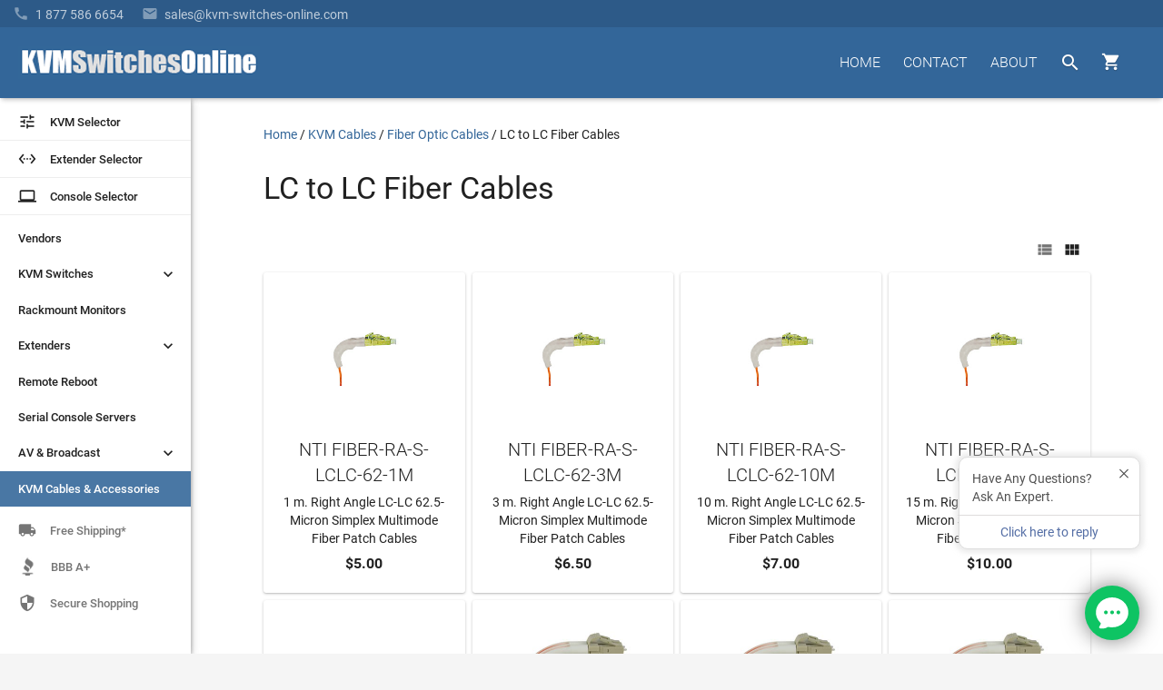

--- FILE ---
content_type: text/html
request_url: https://www.kvm-switches-online.com/lclc-fiber.html
body_size: 11556
content:
<!DOCTYPE html PUBLIC "-//W3C//DTD HTML 4.01 Transitional//EN" "http://www.w3.org/TR/html4/loose.dtd"><html><head> <!-- Termly custom blocking map --><script data-termly-config>   window.TERMLY_CUSTOM_BLOCKING_MAP = {"KVM-switches-online.com": "essential","turbifycdn.com": "essential",} </script><script type="text/javascript" src="https://app.termly.io/embed.min.js?ver=1.0" data-auto-block="on" data-website-uuid="3ec90b36-0cbe-4bc7-b6d9-56e589707e09"></script><meta http-equiv="X-UA-Compatible" content="IE=Edge"><meta name="viewport" id="viewportMeta" content="width=device-width, initial-scale=1.0"><meta http-equiv="content-language" content="en-gb"><title>LC to LC Fiber Cables</title><meta name="Description" content="" /><link rel="canonical" href="https://www.kvm-switches-online.com/lclc-fiber.html"><link href="https://fonts.googleapis.com/css?family=Roboto:400,400i,500,500i,700,700i,900" rel="stylesheet" type="text/css"><link href="https://fonts.googleapis.com/icon?family=Material+Icons" rel="stylesheet"><link rel="stylesheet" id="mainStyle" href="https://sep.turbifycdn.com/ty/cdn/kvm-switch/style-2016H.css?ver=1.7752"><script>(function(){var pp=document.createElement('script'), ppr=document.getElementsByTagName('script')[0]; stid='T05vdXJmUFhab0tLajNUbFhqMjNvZz09';pp.type='text/javascript'; pp.async=true; pp.src=('https:' == document.location.protocol ? 'https://' : 'http://') + 's01.live2support.com/dashboardv2/chatwindow/'; ppr.parentNode.insertBefore(pp, ppr);})();</script><!-- OLD-DELTE Global site tag (gtag.js) - Google Analytics
<script async src="https://www.googletagmanager.com/gtag/js?id=UA-3792612-3"></script>
<script>
  window.dataLayer = window.dataLayer || [];
  function gtag(){dataLayer.push(arguments);}
  gtag('js', new Date());
  gtag('config', 'UA-3792612-3', {
    'linker': {
        'domains': ['KVM-switches-online.com', 'yahoo.net']
    }
});
</script> -->

<!-- New Google code 2023 -->
<!-- Google tag (gtag.js) --> <script async src=https://www.googletagmanager.com/gtag/js?id=G-66097VXTL5></script> <script> window.dataLayer = window.dataLayer || []; function gtag(){dataLayer.push(arguments);} gtag('js', new Date()); gtag('config', 'G-66097VXTL5'); </script><script src="https://sep.turbifycdn.com/ty/cdn/kvm-switch/signifyd-device-fingerprinting-code.js"></script><link rel="shortcut icon" href="https://sep.turbifycdn.com/ty/cdn/kvm-switch/favicon.ico?v=1.2" type="image/x-icon" ><!--[if lte IE 9]><style type='text/css'>.hide-on-ie {display: none;}.main-menu-hovered > ul {display:none !important;}.main-menu-hovered:hover > ul {display:block !important;}[class*='fadeIn'] {opacity:1 !important;}.collection-item > .valign-wrapper > * {vertical-align:middle;}.collection-item > .valign-wrapper > .valign {display:inline-block;}#ProductSelector-table > div {width:100%;}#ProductSelector-td {width:25% !important;}</style><![endif]--><style type='text/css'>/* IE10 + IE11 specific styles go here - Edge not inlc */ @media screen and (-ms-high-contrast: active), (-ms-high-contrast: none) {#ProductSelector-table > div {width:100%;}#ProductSelector-td {width:25% !important;} }</style><!-- HTML5 shim and Respond.js for IE8 support of HTML5 elements and media queries --><!--[if lt IE 9]><script type='text/javascript' src='https://oss.maxcdn.com/libs/html5shiv/3.7.2/html5shiv.js'></script><script type='text/javascript' src='https://oss.maxcdn.com/libs/respond.js/1.4.2/respond.min.js'></script><![endif]--><script type="application/ld+json">{"@context": "http://schema.org","@type": "Organization","url": "https://www.kvm-switches-online.com","logo": "https://sep.turbifycdn.com/ty/cdn/kvm-switch/kvm-switches-online-logo-white.png","email": "mailto:info@kvm-switches-online.com","description": "KVM Switches Online is an online store specializing in KVM Switch, broadcast, and server management products and is an independent provider of powerful and scalable products from industry leading manufacturers.","name": "KVM Switches Online","alternateName": "KVMSO","foundingDate": "2001-10-30","faxNumber": "+1-303-604-1304","legalName": "KVM Switches Online, LLC","taxID": "841607439","duns":"114218311","address": {"@type": "PostalAddress","addressLocality": "Lafayette","addressRegion": "CO","postalCode": "80026","streetAddress": "2655 Crescent Drive","addressCountry": "USA"},"contactPoint": [{"@type": "ContactPoint","telephone": "+1-877-586-6654","contactType": "customer service","contactOption": "TollFree","availableLanguage": ["English","Finnish","French"]}, {"@type": "ContactPoint","telephone": "+1-877-586-6654","contactType": "sales","contactOption": "TollFree","availableLanguage": ["English","Finnish","French"]}]}</script></head><body data-id="lclc-fiber" style="margin-top:0px;margin-left:0px;background-color: #f5f5f5"><header role='banner'><style>
#kwm-qa-submit-form {
    display: none
}</style>
<div id="menu-2016">
  <div id="superbar-container-2016" class="kvmso-primary darken-1"><!--<div style=" background: transparent; padding: 0px; /* color: rgba(255,255,255,0.54); */ /* text-transform: uppercase; */ background:#268bc8;padding-left: 20px; margin-left: -20px; padding-top: 3px; padding-bottom: 3px;"><p style=" margin: 0; /* width: auto; */ display: inline-block; color: rgba(255,255,255,0.87); color: #; "><i class="material-icons" style=" vertical-align: bottom; margin-right: 5px; ">&#57344;</i><b>Please Note: </b> in observation of the upcoming Holiday, we will be closed on Wednesday, July 4th.</p></div><div id="l2s_trk" style="display:none !important"></div>-->
    <div id="superbar-2016">
      <div id="ys_cpers"> </div>
      <div id="help-2016"><a href="tel:1-877-586-6654"><i class="material-icons" style="padding-right: 7px;">&#57520;</i><span class="top-menu-fadeText">1 877 586 6654</span></a><a href="mailto:sales@kvm-switches-online.com?subject=KVM Switches Online Sales Inquiry:"><i class="material-icons" style="padding-left: 20px; padding-right: 7px;">&#57534;</i><span class="top-menu-fadeText">sales@kvm-switches-online.com</span><span class="top-menu-fadeText altText">Email</span></a><!-- <i class="material-icons" style="padding-left: 20px; padding-right: 5px;">&#57527;</i> <span id="l2s_trk" class="top-menu-fadeText"></span>--></div>
    </div>
  </div>
  <div id="head-2016">
    <div>
      <div id="head-logo">
        <button id="leftmenu-hamburger" aria-label="toggle menu" class="tcon tcon-menu--xcross" style="display: none;" type="button"><span aria-hidden="true" class="tcon-menu__lines"></span><span class="tcon-visuallyhidden">toggle menu</span></button>
        <a href="index.html"><img id="kvmso-logo" alt="KVM Switches Online Logo" height="36" src="https://sep.turbifycdn.com/ty/cdn/kvm-switch/kvmso_logo_2016.gif" width="266" /><img id="kvmso-logo-small" alt="KVM Switches Online Logo - Small" height="58" src="https://sep.turbifycdn.com/ty/cdn/kvm-switch/KVMSO-Logo-small.gif" width="58" /></a></div>
      <div style="float: right; margin-top: 17px;">
        <div id="navi-buttons">
          <nav role="navigation">
            <ul class="nav-li-2016">
              <li class="cartHover"><a id="cartbutton" class="waves-effect waves-circle waves-eee" href="https://secure.kvm-switches-online.com/kvm-switch/cgi-bin/wg-order?ysco_key_store_id=kvm-switch" style="height: 42px; width: 50px;"><i class="material-icons" style="">&#59596;</i><span id="cart_item_count"></span></a>
                <div id="cart-1">
<p>Due to supply chain constraints, some orders may be delayed.</p>
                  <div id="yfc_mini" style="width: 310px; display: none"></div>
                </div>
              </li>
              <li class="searchHover"><a id="searchbutton" class="waves-effect waves-circle waves-eee" href="nsearch.html"><i class="material-icons">&#xE8B6;</i></a>
                <div class="searchOverlay"></div>
                <div id="android-search-bar"><i class="material-icons hide-on-mo-and-down" style=" display: table-cell; vertical-align: middle;/* width: 24px;*/ width:40px;color: rgba(0,0,0,0.54);">&#xE8B6;</i>
                  <form action="nsearch.html" method="get">
                    <input name="catalog" type="hidden" value="kvm-switch">
                    <input id="search-field" autocomplete="off" class="input-search input-bar-center searchAutocomplete" name="query" placeholder="Type and press enter..." type="text" value="" style="z-index: 11;">
                    <span class="input-bar"></span>
                    <input class="button" style="display: none;" type="submit" value="search">
                  </form>
                  <i id="searchClose" class="material-icons waves-effect">&#xE5CD;</i></div>
              </li>
              <li id="menu-about-us" class="main-menu-hovered"><a class="waves-effect" href="about-kvmso.html">ABOUT</a>
                <ul style="display: none; width: 150px;">
                  <li class="sub-menu-hovered"><a href="about-kvmso.html">About&nbsp;Us</a></li>
                  <li class="sub-menu-hovered"><a href="info.html">Ordering&nbsp;Info</a></li>
                  <li class="sub-menu-hovered"><a href="faq.html">Frequently&nbsp;Asked</a></li>
                  <li class="sub-menu-hovered"><a href="kvm-buy-back.html">Trade-Up</a></li>
                  <li class="sub-menu-hovered"><a href="shipping.html">Free&nbsp;Shipping</a></li>
                </ul>
              </li>
              <li class="main-menu-hovered "><a class="waves-effect " href="contact-us.html">CONTACT</a>
                <ul style="display: none;">
                  <li class="sub-menu-hovered"><a href="tel:1-877-586-6654">Call<br>
                    <span class="sub-menu-caption">1-877-586-6654</span></a></li>
                  <li class="sub-menu-hovered"><a href="mailto:info@kvm-switches-online.com?subject=KVM Switches Online General Inquiry:">Email<br>
                    <span class="sub-menu-caption">Info@KVMSO.com</span></a></li>
                </ul>
              </li>
              <li class="main-menu-hovered hide-on-small-and-down"><a class="waves-effect " href="index.html">HOME</a></li>
            </ul>
          </nav>
        </div>
        <br>
        <div style="clear: both;"></div>
      </div>
    </div>
  </div>
</div>
</header><div class='z-depth-1' style='background-color:#fff;width:210px' id='leftmenu-td'><nav role='navigation'><a id='nav-menu-ps' href='kvm-selector.html'><div class='waves-effect' style='border-bottom:1px #eee solid;'><i class='material-icons left text-black-text'>&#xE429;</i> <div class='left text-black-text'>KVM Selector</div></div></a><a id='nav-menu-ps' href='extender-selector.html'><div class='waves-effect' style='border-bottom:1px #eee solid;margin-top:0px;'><i class='material-icons left text-black-text'>&#xE8BE;</i> <div class='left text-black-text'>Extender Selector</div></div></a><a id='nav-menu-ps' href='rack-console-selector.html'><div class='waves-effect' style='border-bottom:1px #eee solid;margin-top:0px;'><i class='material-icons left text-black-text'>laptop</i> <div class='left text-black-text'>Console Selector</div></div></a><ul class='nav-menu-2016' style='padding-top:6px;'><li class='main-left-hovered'><a href='kvm-switch-vendors.html' class=' waves-effect'>Vendors</a></li><li class='main-left-hovered'><a class='chevronrotate waves-effect'>KVM Switches<i class='material-icons chevron ' style='margin-right:15px;font-size: 20px; font-size: 20px; float: right;'>&#xE313;</i></a><ul style='padding-left:0px;display:none' class=''><li class='sub-left-hovered'><a href='kvm-switch-over-ip.html' class=' waves-effect' >KVM Over IP</a></li><li class='sub-left-hovered '><a href='desktop-kvm.html' class=' waves-effect'>Desktop KVMs</a></li><li class='sub-left-hovered'><a href='kvm-switch-cat5.html' class=' waves-effect ' >CAT5 KVM Switches</a></li><li class='sub-left-hovered'><a href='multiple-user-kvm-switches.html' class=' waves-effect' >Enterprise Multi-User</a></li><li class='sub-left-hovered'><a href='dual-head-kvm-switch.html' class=' waves-effect' >Dual Monitor KVM</a></li><li class='sub-left-hovered '><a href='multi-monitor-kvm.html' class=' waves-effect' >Multi-Monitor KVM</a></li><li class='sub-left-hovered '><a href='keyboard-mouse-switch.html' class=' waves-effect' >Keyboard &amp; Mouse (KM)</a></li><li class='sub-left-hovered'><a href='hdmi-kvm.html' class=' waves-effect' >HDMI KVM Switches</a></li><li class='sub-left-hovered '><a href='displayport-kvm.html' class=' waves-effect' >DisplayPort KVM</a></li><li class='sub-left-hovered '><a href='dvi-kvm-switch.html' class=' waves-effect'>DVI KVM Switches</a></li><li class='sub-left-hovered'><a href='vga-kvm-switches.html' class=' waves-effect'>VGA KVM Switches</a></li><li class='sub-left-hovered '><a href='4k-uhd-kvm-switches.html' class=' waves-effect'>4K KVM Switches</a></li><li class='sub-left-hovered '><a href='usb-kvm-switches.html' class=' waves-effect'>USB KVM Switches</a></li><li class='sub-left-hovered'><a class='waves-effect' href='secure-kvm.html' style=''>Secure KVM Switches</a></li></ul></li><li class='main-left-hovered'><a href='rackmount-monitor.html' class=' waves-effect'>Rackmount Monitors</a></li><li class='main-left-hovered'><a class='chevronrotate waves-effect'>Extenders<i class='material-icons chevron ' style='margin-right:15px;font-size: 20px; font-size: 20px; float: right;'>&#xE313;</i></a><ul style='padding-left:0px;display:none' class=''><li class='sub-left-hovered'><a href='kvm-extenders.html' class=' waves-effect'>KVM Extenders</a></li><li class='sub-left-hovered'><a href='video-extenders.html' class=' waves-effect'>AV Extenders</a></li><li class='sub-left-hovered'><a href='usb-extender.html' class=' waves-effect'>USB Extenders</a></li><li class='sub-left-hovered'><a href='misc-extenders.html' class=' waves-effect'>See All <small>(Serial, Audio, etc.)</small></a></li></ul></li><li class='main-left-hovered'><a href='remote-reboot.html' class=' waves-effect'>Remote Reboot</a></li><li class='main-left-hovered'><a href='unix-serial-remote-console.html' class=' waves-effect'>Serial Console Servers</a></li><li class='main-left-hovered'><a class='chevronrotate waves-effect'>AV &amp; Broadcast<i class='material-icons chevron ' style='margin-right:15px;font-size: 20px; font-size: 20px; float: right;'>&#xE313;</i></a><ul style='padding-left:0px;display:none' class=''><li class='sub-left-hovered'><a href='digital-signage.html' class=' waves-effect '>Digital Signage</a></li><li class='sub-left-hovered'><a href='iptv.html' class=' waves-effect' >IPTV</a></li><li class='sub-left-hovered'><a href='video-switch.html' class=' waves-effect'>Video Switches</a></li><li class='sub-left-hovered'><a href='video-splitters.html' class=' waves-effect' >Video Splitters</a></li></ul></li><li class='main-left-hovered'><a href='kvm-switch-cables.html' class=' waves-effect'>KVM Cables &amp; Accessories</a></li></ul></nav><div class="z-depth-1" style="background-color:#fff;width:210px" id="leftmenu-td">
  <nav role="navigation"><a id="nav-menu-ps" href="kvm-selector.html">
    <div class="waves-effect" style="border-bottom:1px #eee solid;"><i class="material-icons left text-black-text">&#58409;</i>
      <div class="left text-black-text">KVM Selector</div>
    </div>
    </a><a id="nav-menu-ps" href="extender-selector.html">
    <div class="waves-effect" style="border-bottom:1px #eee solid;margin-top:0px;"><i class="material-icons left text-black-text">&#59582;</i>
      <div class="left text-black-text">Extender Selector</div>
    </div>
    </a><a id="nav-menu-ps" href="rack-console-selector.html">
    <div class="waves-effect" style="border-bottom:1px #eee solid;margin-top:0px;"><i class="material-icons left text-black-text">laptop</i>
      <div class="left text-black-text">Console Selector</div>
    </div>
    </a>
    <ul class="nav-menu-2016" style="padding-top:6px;">
      <li class="main-left-hovered"><a href="kvm-switch-vendors.html" class=" waves-effect">Vendors</a></li>
      <li class="main-left-hovered"><a class="chevronrotate waves-effect">KVM Switches<i class="material-icons chevron " style="margin-right:15px;font-size: 20px; font-size: 20px; float: right;">&#58131;</i></a>
        <ul style="padding-left:0px;display:none" class="">
          <li class="sub-left-hovered"><a href="kvm-switch-over-ip.html" class=" waves-effect">KVM Over IP</a></li>
          <li class="sub-left-hovered "><a href="desktop-kvm.html" class=" waves-effect">Desktop KVMs</a></li>
          <li class="sub-left-hovered"><a href="kvm-switch-cat5.html" class=" waves-effect ">CAT5 KVM Switches</a></li>
          <li class="sub-left-hovered"><a href="multiple-user-kvm-switches.html" class=" waves-effect">Enterprise Multi-User</a></li>
          <li class="sub-left-hovered"><a href="dual-head-kvm-switch.html" class=" waves-effect">Dual Monitor KVM</a></li>
          <li class="sub-left-hovered "><a href="multi-monitor-kvm.html" class=" waves-effect">Multi-Monitor KVM</a></li>
          <li class="sub-left-hovered "><a href="keyboard-mouse-switch.html" class=" waves-effect">Keyboard &amp; Mouse (KM)</a></li>
          <li class="sub-left-hovered"><a href="hdmi-kvm.html" class=" waves-effect">HDMI KVM Switches</a></li>
          <li class="sub-left-hovered "><a href="displayport-kvm.html" class=" waves-effect">DisplayPort KVM</a></li>
          <li class="sub-left-hovered "><a href="dvi-kvm-switch.html" class=" waves-effect">DVI KVM Switches</a></li>
          <li class="sub-left-hovered"><a href="vga-kvm-switches.html" class=" waves-effect">VGA KVM Switches</a></li>
          <li class="sub-left-hovered "><a href="4k-uhd-kvm-switches.html" class=" waves-effect">4K KVM Switches</a></li>
          <li class="sub-left-hovered "><a href="usb-kvm-switches.html" class=" waves-effect">USB KVM Switches</a></li>
          <li class="sub-left-hovered"><a class="waves-effect" href="secure-kvm.html" style="">Secure KVM Switches</a></li>
          <li class="sub-left-hovered"><a class="waves-effect" href="reverse-kvm.html" style="">Reverse KVM Splitters</a></li>
        </ul>
      </li>
      <li class="main-left-hovered"><a href="rackmount-monitor.html" class=" waves-effect">Rackmount Monitors</a></li>
      <li class="main-left-hovered"><a class="chevronrotate waves-effect">Extenders<i class="material-icons chevron " style="margin-right:15px;font-size: 20px; font-size: 20px; float: right;">&#58131;</i></a>
        <ul style="padding-left:0px;display:none" class="">
          <li class="sub-left-hovered"><a href="kvm-extenders.html" class=" waves-effect">KVM Extenders</a></li>
          <li class="sub-left-hovered"><a href="video-extenders.html" class=" waves-effect">AV Extenders</a></li>
          <li class="sub-left-hovered"><a href="usb-extender.html" class=" waves-effect">USB Extenders</a></li>
          <li class="sub-left-hovered"><a href="misc-extenders.html" class=" waves-effect">See All <small>(Serial, Audio, etc.)</small></a></li>
        </ul>
      </li>
      <li class="main-left-hovered"><a href="remote-reboot.html" class=" waves-effect">Remote Reboot</a></li>
      <li class="main-left-hovered"><a href="unix-serial-remote-console.html" class=" waves-effect">Serial Console Servers</a></li>
      <li class="main-left-hovered"><a class="chevronrotate waves-effect">AV &amp; Broadcast<i class="material-icons chevron " style="margin-right:15px;font-size: 20px; font-size: 20px; float: right;">&#58131;</i></a>
        <ul style="padding-left:0px;display:none" class="">
          <li class="sub-left-hovered"><a href="digital-signage.html" class=" waves-effect ">Digital Signage</a></li>
          <li class="sub-left-hovered"><a href="iptv.html" class=" waves-effect">IPTV</a></li>
          <li class="sub-left-hovered"><a href="professional-displays.html" class=" waves-effect">Professional Displays</a></li>
          <li class="sub-left-hovered"><a href="video-conferencing-solutions.html" class=" waves-effect">Video Conferencing Solutions</a></li>
          <li class="sub-left-hovered"><a href="video-switch.html" class=" waves-effect">Video Switches</a></li>
          <li class="sub-left-hovered"><a href="video-splitters.html" class=" waves-effect">Video Splitters</a></li>
        </ul>
      </li>
      <li class="main-left-hovered"><a href="kvm-switch-cables.html" class=" waves-effect">KVM Cables &amp; Accessories</a></li>
    </ul>
  </nav>
  <div id="nav-trust"><a href="shipping.html">
    <div class="waves-effect"><i class="material-icons">&#58712;</i>
      <div>Free Shipping*</div>
    </div>
    </a><!--<a href="https://app.e2ma.net/app2/audience/signup/1806444/1765406/" rel="nofollow noopener" target="_blank"><div class="waves-effect"><i class="material-icons">&#57534;</i> <div>Follow Us</div></div></a>--><!--<a href="https://www.trustedsite.com/site/kvm-switches-online.com/" target="_blank" rel="nofollow noopener"><div class="waves-effect"><i class="material-icons">&#59448;</i> <div>4.5+ Stars</div></div></a>--><a href="https://www.bbb.org/us/co/lafayette/profile/internet-service/kvm-switches-online-1296-32000231" target="_blank" title="Click for the Business Review of KVM Switches Online, an Internet Services in Broomfield CO" rel="noopener">
    <div class="waves-effect"><img src="https://sep.turbifycdn.com/ty/cdn/kvm-switch/index-bbb-icon.jpg" alt="Better Business Bureau Accredited Business">
      <div>BBB A+</div>
    </div>
    </a><a href="https://www.mcafeesecure.com/verify?host=www.kvm-switches-online.com" rel="nofollow noopener" target="_blank">
    <div class="waves-effect"><i class="material-icons">&#58154;</i>
      <div>Secure Shopping</div>
    </div>
    </a></div>
</div>
</div><main role='main'><div id='body-td-2016' style='width:100%;padding:108px 0px  0px 210px;background-color:#fff'><div class='container'><div style='margin-top:30px;margin-bottom: 30px;' class='container-for-breadcrumbs'><nav aria-label="Breadcrumb"><ol itemscope itemtype="https://schema.org/BreadcrumbList" id="breadcrumbs-2016" style="padding: 0px; list-style-type: none; margin: 0;"><li itemprop="itemListElement" itemscope itemtype="https://schema.org/ListItem" style="display: inline;"><a itemtype="https://schema.org/Thing" itemprop="item" href="https://www.kvm-switches-online.com/index.html"><span itemprop="name">Home</span></a><meta itemprop="position" content="1"><span> / </span></li><li itemprop="itemListElement" itemscope itemtype="https://schema.org/ListItem" style="display: inline;"><a itemtype="https://schema.org/Thing" itemprop="item" href="https://www.kvm-switches-online.com/kvm-switch-cables.html"><span itemprop="name">KVM Cables</span></a><meta itemprop="position" content="2"><span> / </span></li><li itemprop="itemListElement" itemscope itemtype="https://schema.org/ListItem" style="display: inline;"><a itemtype="https://schema.org/Thing" itemprop="item" href="https://www.kvm-switches-online.com/fiber-cables.html"><span itemprop="name">Fiber Optic Cables</span></a><meta itemprop="position" content="3"><span> / </span></li><li itemprop="itemListElement" itemscope itemtype="https://schema.org/ListItem" style="display: inline;"><a itemtype="https://schema.org/Thing" itemprop="item" href="https://www.kvm-switches-online.com/lclc-fiber.html" aria-current="page"><span class="text-black-text" itemprop="name">LC to LC Fiber Cables</span></a><meta itemprop="position" content="4"></li></ol></nav></div><h1 id='headline' style="text-align:left;margin:30px 0px 60px 0px">LC to LC Fiber Cables</h1></div><div class='container'></div><div class='container'><span id='viewBy' style='width: 100%;text-align: right;margin-top: -31px;' class='contentsField'><i class='material-icons viewByList'>&#xE8EF;</i><i class='material-icons viewByBlock' >&#xE8F0;</i></span><div id='contents-row' class='row' style='margin-left:-4px;margin-right:-4px;margin-bottom:60px'><div class='col s6 m4 l3 productcard-container  waves-effect waves-block waves-light'><div class='card productcard hoverablecard'><div class='productcard-add2cart'><form method="POST" action="https://secure.kvm-switches-online.com/kvm-switch/cgi-bin/wg-order?kvm-switch+fiber-ra-s-lclc-62-1m"><input name="vwitem" type="hidden" value="fiber-ra-s-lclc-62-1m" /><input name="vwcatalog" type="hidden" value="kvm-switch" /><button class='waves-effect btn-flat ' style='width:100%'onclick="Ec_send_addToCart_ProductCard('fiber-ra-s-lclc-62-1m', 'FIBER-RA-S-LCLC-62-1M', 'NTI FIBER-RA-S-LCLC-62-1M', 'Network Technologies (NTI)', '5.00');">ADD TO CART</button><input type="hidden" name=".autodone" value="https://www.kvm-switches-online.com/lclc-fiber.html" /></form></div><a id='FIBER-RA-S-LCLC-62-1M' href='fiber-ra-s-lclc-62-1m.html' onclick="sendEcClickContents1(); return !ga.loaded;" ><div class='productcard-bottom'><div class='productcard-info'><h4>NTI FIBER-RA-S-LCLC-62-1M</h4><h5>1 m. Right Angle LC-LC 62.5-Micron Simplex Multimode Fiber Patch Cables</h5><div class='productcard-info-list'></div></div><p style='min-height:38px'>$5.00</p></div><div class='card-image'><div class='productcard-image-container valign-wrapper'><img  src="https://s.turbifycdn.com/aah/kvm-switch/nti-fiber-ra-s-lclc-62-1m-46.gif" height="200" width="200" srcset="https://s.turbifycdn.com/aah/kvm-switch/nti-fiber-ra-s-lclc-62-1m-46.gif 200w, https://s.turbifycdn.com/aah/kvm-switch/nti-fiber-ra-s-lclc-62-1m-47.gif 100w, https://s.turbifycdn.com/aah/kvm-switch/nti-fiber-ra-s-lclc-62-1m-48.gif 150w, https://s.turbifycdn.com/aah/kvm-switch/nti-fiber-ra-s-lclc-62-1m-49.gif 300w" sizes="(max-width: 205px) 100vw, 205px" class="activator valign" vspace="0" hspace="0" border="0" alt="1 m. Right Angle LC-LC 62.5-Micron Simplex Multimode Fiber Patch Cables"></div></div></a></div></div><div class='col s6 m4 l3 productcard-container  waves-effect waves-block waves-light'><div class='card productcard hoverablecard'><div class='productcard-add2cart'><form method="POST" action="https://secure.kvm-switches-online.com/kvm-switch/cgi-bin/wg-order?kvm-switch+fiber-ra-s-lclc-62-3m"><input name="vwitem" type="hidden" value="fiber-ra-s-lclc-62-3m" /><input name="vwcatalog" type="hidden" value="kvm-switch" /><button class='waves-effect btn-flat ' style='width:100%'onclick="Ec_send_addToCart_ProductCard('fiber-ra-s-lclc-62-3m', 'FIBER-RA-S-LCLC-62-3M', 'NTI FIBER-RA-S-LCLC-62-3M', 'Network Technologies (NTI)', '6.50');">ADD TO CART</button><input type="hidden" name=".autodone" value="https://www.kvm-switches-online.com/lclc-fiber.html" /></form></div><a id='FIBER-RA-S-LCLC-62-3M' href='fiber-ra-s-lclc-62-3m.html' onclick="sendEcClickContents2(); return !ga.loaded;" ><div class='productcard-bottom'><div class='productcard-info'><h4>NTI FIBER-RA-S-LCLC-62-3M</h4><h5>3 m. Right Angle LC-LC 62.5-Micron Simplex Multimode Fiber Patch Cables</h5><div class='productcard-info-list'></div></div><p style='min-height:38px'>$6.50</p></div><div class='card-image'><div class='productcard-image-container valign-wrapper'><img  src="https://s.turbifycdn.com/aah/kvm-switch/nti-fiber-ra-s-lclc-62-3m-44.gif" height="200" width="200" srcset="https://s.turbifycdn.com/aah/kvm-switch/nti-fiber-ra-s-lclc-62-3m-44.gif 200w, https://s.turbifycdn.com/aah/kvm-switch/nti-fiber-ra-s-lclc-62-3m-45.gif 100w, https://s.turbifycdn.com/aah/kvm-switch/nti-fiber-ra-s-lclc-62-3m-46.gif 150w, https://s.turbifycdn.com/aah/kvm-switch/nti-fiber-ra-s-lclc-62-3m-47.gif 300w" sizes="(max-width: 205px) 100vw, 205px" class="activator valign" vspace="0" hspace="0" border="0" alt="3 m. Right Angle LC-LC 62.5-Micron Simplex Multimode Fiber Patch Cables"></div></div></a></div></div><div class='col s6 m4 l3 productcard-container  waves-effect waves-block waves-light'><div class='card productcard hoverablecard'><div class='productcard-add2cart'><form method="POST" action="https://secure.kvm-switches-online.com/kvm-switch/cgi-bin/wg-order?kvm-switch+fiber-ra-s-lclc-62-10m"><input name="vwitem" type="hidden" value="fiber-ra-s-lclc-62-10m" /><input name="vwcatalog" type="hidden" value="kvm-switch" /><button class='waves-effect btn-flat ' style='width:100%'onclick="Ec_send_addToCart_ProductCard('fiber-ra-s-lclc-62-10m', 'FIBER-RA-S-LCLC-62-10M', 'NTI FIBER-RA-S-LCLC-62-10M', 'Network Technologies (NTI)', '7.00');">ADD TO CART</button><input type="hidden" name=".autodone" value="https://www.kvm-switches-online.com/lclc-fiber.html" /></form></div><a id='FIBER-RA-S-LCLC-62-10M' href='fiber-ra-s-lclc-62-10m.html' onclick="sendEcClickContents3(); return !ga.loaded;" ><div class='productcard-bottom'><div class='productcard-info'><h4>NTI FIBER-RA-S-LCLC-62-10M</h4><h5>10 m. Right Angle LC-LC 62.5-Micron Simplex Multimode Fiber Patch Cables</h5><div class='productcard-info-list'></div></div><p style='min-height:38px'>$7.00</p></div><div class='card-image'><div class='productcard-image-container valign-wrapper'><img  src="https://s.turbifycdn.com/aah/kvm-switch/nti-fiber-ra-s-lclc-62-10m-31.gif" height="200" width="200" srcset="https://s.turbifycdn.com/aah/kvm-switch/nti-fiber-ra-s-lclc-62-10m-31.gif 200w, https://s.turbifycdn.com/aah/kvm-switch/nti-fiber-ra-s-lclc-62-10m-32.gif 100w, https://s.turbifycdn.com/aah/kvm-switch/nti-fiber-ra-s-lclc-62-10m-33.gif 150w, https://s.turbifycdn.com/aah/kvm-switch/nti-fiber-ra-s-lclc-62-10m-34.gif 300w" sizes="(max-width: 205px) 100vw, 205px" class="activator valign" vspace="0" hspace="0" border="0" alt="10 m. Right Angle LC-LC 62.5-Micron Simplex Multimode Fiber Patch Cables"></div></div></a></div></div><div class='col s6 m4 l3 productcard-container  waves-effect waves-block waves-light'><div class='card productcard hoverablecard'><div class='productcard-add2cart'><form method="POST" action="https://secure.kvm-switches-online.com/kvm-switch/cgi-bin/wg-order?kvm-switch+fiber-ra-s-lclc-62-15m"><input name="vwitem" type="hidden" value="fiber-ra-s-lclc-62-15m" /><input name="vwcatalog" type="hidden" value="kvm-switch" /><button class='waves-effect btn-flat ' style='width:100%'onclick="Ec_send_addToCart_ProductCard('fiber-ra-s-lclc-62-15m', 'FIBER-RA-S-LCLC-62-15M', 'NTI FIBER-RA-S-LCLC-62-15M', 'Network Technologies (NTI)', '10.00');">ADD TO CART</button><input type="hidden" name=".autodone" value="https://www.kvm-switches-online.com/lclc-fiber.html" /></form></div><a id='FIBER-RA-S-LCLC-62-15M' href='fiber-ra-s-lclc-62-15m.html' onclick="sendEcClickContents4(); return !ga.loaded;" ><div class='productcard-bottom'><div class='productcard-info'><h4>NTI FIBER-RA-S-LCLC-62-15M</h4><h5>15 m. Right Angle LC-LC 62.5-Micron Simplex Multimode Fiber Patch Cables</h5><div class='productcard-info-list'></div></div><p style='min-height:38px'>$10.00</p></div><div class='card-image'><div class='productcard-image-container valign-wrapper'><img  src="https://s.turbifycdn.com/aah/kvm-switch/nti-fiber-ra-s-lclc-62-15m-35.gif" height="200" width="200" srcset="https://s.turbifycdn.com/aah/kvm-switch/nti-fiber-ra-s-lclc-62-15m-35.gif 200w, https://s.turbifycdn.com/aah/kvm-switch/nti-fiber-ra-s-lclc-62-15m-34.gif 100w, https://s.turbifycdn.com/aah/kvm-switch/nti-fiber-ra-s-lclc-62-15m-36.gif 150w, https://s.turbifycdn.com/aah/kvm-switch/nti-fiber-ra-s-lclc-62-15m-33.gif 300w" sizes="(max-width: 205px) 100vw, 205px" class="activator valign" vspace="0" hspace="0" border="0" alt="15 m. Right Angle LC-LC 62.5-Micron Simplex Multimode Fiber Patch Cables"></div></div></a></div></div><div class='col s6 m4 l3 productcard-container  waves-effect waves-block waves-light'><div class='card productcard hoverablecard'><div class='productcard-add2cart'><form method="POST" action="https://secure.kvm-switches-online.com/kvm-switch/cgi-bin/wg-order?kvm-switch+fiber-ra-s-lclc-62-30m"><input name="vwitem" type="hidden" value="fiber-ra-s-lclc-62-30m" /><input name="vwcatalog" type="hidden" value="kvm-switch" /><button class='waves-effect btn-flat ' style='width:100%'onclick="Ec_send_addToCart_ProductCard('fiber-ra-s-lclc-62-30m', 'FIBER-RA-S-LCLC-62-30M', 'NTI FIBER-RA-S-LCLC-62-30M', 'Network Technologies (NTI)', '16.00');">ADD TO CART</button><input type="hidden" name=".autodone" value="https://www.kvm-switches-online.com/lclc-fiber.html" /></form></div><a id='FIBER-RA-S-LCLC-62-30M' href='fiber-ra-s-lclc-62-30m.html' onclick="sendEcClickContents5(); return !ga.loaded;" ><div class='productcard-bottom'><div class='productcard-info'><h4>NTI FIBER-RA-S-LCLC-62-30M</h4><h5>30 m. Right Angle LC-LC 62.5-Micron Simplex Multimode Fiber Patch Cables</h5><div class='productcard-info-list'></div></div><p style='min-height:38px'>$16.00</p></div><div class='card-image'><div class='productcard-image-container valign-wrapper'><img  src="https://s.turbifycdn.com/aah/kvm-switch/nti-fiber-ra-s-lclc-62-30m-33.gif" height="200" width="200" srcset="https://s.turbifycdn.com/aah/kvm-switch/nti-fiber-ra-s-lclc-62-30m-33.gif 200w, https://s.turbifycdn.com/aah/kvm-switch/nti-fiber-ra-s-lclc-62-30m-32.gif 100w, https://s.turbifycdn.com/aah/kvm-switch/nti-fiber-ra-s-lclc-62-30m-34.gif 150w, https://s.turbifycdn.com/aah/kvm-switch/nti-fiber-ra-s-lclc-62-30m-31.gif 300w" sizes="(max-width: 205px) 100vw, 205px" class="activator valign" vspace="0" hspace="0" border="0" alt="30 m. Right Angle LC-LC 62.5-Micron Simplex Multimode Fiber Patch Cables"></div></div></a></div></div><div class='col s6 m4 l3 productcard-container  waves-effect waves-block waves-light'><div class='card productcard hoverablecard'><div class='productcard-add2cart'><form method="POST" action="https://secure.kvm-switches-online.com/kvm-switch/cgi-bin/wg-order?kvm-switch+fiber-ra-d-lclc-62-1m"><input name="vwitem" type="hidden" value="fiber-ra-d-lclc-62-1m" /><input name="vwcatalog" type="hidden" value="kvm-switch" /><button class='waves-effect btn-flat ' style='width:100%'onclick="Ec_send_addToCart_ProductCard('fiber-ra-d-lclc-62-1m', 'FIBER-RA-D-LCLC-62-1M', 'NTI FIBER-RA-D-LCLC-62-1M', 'Network Technologies (NTI)', '11.50');">ADD TO CART</button><input type="hidden" name=".autodone" value="https://www.kvm-switches-online.com/lclc-fiber.html" /></form></div><a id='FIBER-RA-D-LCLC-62-1M' href='fiber-ra-d-lclc-62-1m.html' onclick="sendEcClickContents6(); return !ga.loaded;" ><div class='productcard-bottom'><div class='productcard-info'><h4>NTI FIBER-RA-D-LCLC-62-1M</h4><h5>1 m. Right Angle LC-LC 62.5-Micron Duplex Multimode Fiber Optic Patch Cables</h5><div class='productcard-info-list'></div></div><p style='min-height:38px'>$11.50</p></div><div class='card-image'><div class='productcard-image-container valign-wrapper'><img  src="https://s.turbifycdn.com/aah/kvm-switch/nti-fiber-ra-d-lclc-62-1m-45.gif" height="200" width="200" srcset="https://s.turbifycdn.com/aah/kvm-switch/nti-fiber-ra-d-lclc-62-1m-45.gif 200w, https://s.turbifycdn.com/aah/kvm-switch/nti-fiber-ra-d-lclc-62-1m-46.gif 100w, https://s.turbifycdn.com/aah/kvm-switch/nti-fiber-ra-d-lclc-62-1m-47.gif 150w, https://s.turbifycdn.com/aah/kvm-switch/nti-fiber-ra-d-lclc-62-1m-48.gif 300w" sizes="(max-width: 205px) 100vw, 205px" class="activator valign" vspace="0" hspace="0" border="0" alt="1 m. Right Angle LC-LC 62.5-Micron Duplex Multimode Fiber Optic Patch Cables"></div></div></a></div></div><div class='col s6 m4 l3 productcard-container  waves-effect waves-block waves-light'><div class='card productcard hoverablecard'><div class='productcard-add2cart'><a class='waves-effect btn-flat' style='width:100%' href='fiber-ra-d-lclc-62-3m.html' onclick="sendEcClickContents7(); return !ga.loaded;" >Learn More</a></div><a id='FIBER-RA-D-LCLC-62-3M' href='fiber-ra-d-lclc-62-3m.html' onclick="sendEcClickContents7(); return !ga.loaded;" ><div class='productcard-bottom'><div class='productcard-info'><h4>NTI FIBER-RA-D-LCLC-62-3M</h4><h5>3 m. Right Angle LC-LC 62.5-Micron Duplex Multimode Fiber Optic Patch Cables<span class='yellow-text text-darken-2'>- End-Of-Life</span></h5><div class='productcard-info-list'></div></div><p style='min-height:38px'></p></div><div class='card-image'><div class='productcard-image-container valign-wrapper'><img  src="https://s.turbifycdn.com/aah/kvm-switch/nti-fiber-ra-d-lclc-62-3m-45.gif" height="200" width="200" srcset="https://s.turbifycdn.com/aah/kvm-switch/nti-fiber-ra-d-lclc-62-3m-45.gif 200w, https://s.turbifycdn.com/aah/kvm-switch/nti-fiber-ra-d-lclc-62-3m-46.gif 100w, https://s.turbifycdn.com/aah/kvm-switch/nti-fiber-ra-d-lclc-62-3m-47.gif 150w, https://s.turbifycdn.com/aah/kvm-switch/nti-fiber-ra-d-lclc-62-3m-48.gif 300w" sizes="(max-width: 205px) 100vw, 205px" class="activator valign" vspace="0" hspace="0" border="0" alt="3 m. Right Angle LC-LC 62.5-Micron Duplex Multimode Fiber Optic Patch Cables"></div></div></a></div></div><div class='col s6 m4 l3 productcard-container  waves-effect waves-block waves-light'><div class='card productcard hoverablecard'><div class='productcard-add2cart'><form method="POST" action="https://secure.kvm-switches-online.com/kvm-switch/cgi-bin/wg-order?kvm-switch+fiber-ra-d-lclc-62-10m"><input name="vwitem" type="hidden" value="fiber-ra-d-lclc-62-10m" /><input name="vwcatalog" type="hidden" value="kvm-switch" /><button class='waves-effect btn-flat ' style='width:100%'onclick="Ec_send_addToCart_ProductCard('fiber-ra-d-lclc-62-10m', 'FIBER-RA-D-LCLC-62-10M', 'NTI FIBER-RA-D-LCLC-62-10M', 'Network Technologies (NTI)', '14.00');">ADD TO CART</button><input type="hidden" name=".autodone" value="https://www.kvm-switches-online.com/lclc-fiber.html" /></form></div><a id='FIBER-RA-D-LCLC-62-10M' href='fiber-ra-d-lclc-62-10m.html' onclick="sendEcClickContents8(); return !ga.loaded;" ><div class='productcard-bottom'><div class='productcard-info'><h4>NTI FIBER-RA-D-LCLC-62-10M</h4><h5>10 m. Right Angle LC-LC 62.5-Micron Duplex Multimode Fiber Optic Patch Cables</h5><div class='productcard-info-list'></div></div><p style='min-height:38px'>$14.00</p></div><div class='card-image'><div class='productcard-image-container valign-wrapper'><img  src="https://s.turbifycdn.com/aah/kvm-switch/nti-fiber-ra-d-lclc-62-10m-54.gif" height="200" width="200" srcset="https://s.turbifycdn.com/aah/kvm-switch/nti-fiber-ra-d-lclc-62-10m-54.gif 200w, https://s.turbifycdn.com/aah/kvm-switch/nti-fiber-ra-d-lclc-62-10m-55.gif 100w, https://s.turbifycdn.com/aah/kvm-switch/nti-fiber-ra-d-lclc-62-10m-56.gif 150w, https://s.turbifycdn.com/aah/kvm-switch/nti-fiber-ra-d-lclc-62-10m-57.gif 300w" sizes="(max-width: 205px) 100vw, 205px" class="activator valign" vspace="0" hspace="0" border="0" alt="10 m. Right Angle LC-LC 62.5-Micron Duplex Multimode Fiber Optic Patch Cables"></div></div></a></div></div><div class='col s6 m4 l3 productcard-container  waves-effect waves-block waves-light'><div class='card productcard hoverablecard'><div class='productcard-add2cart'><form method="POST" action="https://secure.kvm-switches-online.com/kvm-switch/cgi-bin/wg-order?kvm-switch+fiber-ra-d-lclc-62-15m"><input name="vwitem" type="hidden" value="fiber-ra-d-lclc-62-15m" /><input name="vwcatalog" type="hidden" value="kvm-switch" /><button class='waves-effect btn-flat ' style='width:100%'onclick="Ec_send_addToCart_ProductCard('fiber-ra-d-lclc-62-15m', 'FIBER-RA-D-LCLC-62-15M', 'NTI FIBER-RA-D-LCLC-62-15M', 'Network Technologies (NTI)', '20.00');">ADD TO CART</button><input type="hidden" name=".autodone" value="https://www.kvm-switches-online.com/lclc-fiber.html" /></form></div><a id='FIBER-RA-D-LCLC-62-15M' href='fiber-ra-d-lclc-62-15m.html' onclick="sendEcClickContents9(); return !ga.loaded;" ><div class='productcard-bottom'><div class='productcard-info'><h4>NTI FIBER-RA-D-LCLC-62-15M</h4><h5>15 m. Right Angle LC-LC 62.5-Micron Duplex Multimode Fiber Optic Patch Cables</h5><div class='productcard-info-list'></div></div><p style='min-height:38px'>$20.00</p></div><div class='card-image'><div class='productcard-image-container valign-wrapper'><img  src="https://s.turbifycdn.com/aah/kvm-switch/nti-fiber-ra-d-lclc-62-15m-40.gif" height="200" width="200" srcset="https://s.turbifycdn.com/aah/kvm-switch/nti-fiber-ra-d-lclc-62-15m-40.gif 200w, https://s.turbifycdn.com/aah/kvm-switch/nti-fiber-ra-d-lclc-62-15m-39.gif 100w, https://s.turbifycdn.com/aah/kvm-switch/nti-fiber-ra-d-lclc-62-15m-41.gif 150w, https://s.turbifycdn.com/aah/kvm-switch/nti-fiber-ra-d-lclc-62-15m-38.gif 300w" sizes="(max-width: 205px) 100vw, 205px" class="activator valign" vspace="0" hspace="0" border="0" alt="15 m. Right Angle LC-LC 62.5-Micron Duplex Multimode Fiber Optic Patch Cables"></div></div></a></div></div><div class='col s6 m4 l3 productcard-container  waves-effect waves-block waves-light'><div class='card productcard hoverablecard'><div class='productcard-add2cart'><form method="POST" action="https://secure.kvm-switches-online.com/kvm-switch/cgi-bin/wg-order?kvm-switch+fiber-ra-d-lclc-62-30m"><input name="vwitem" type="hidden" value="fiber-ra-d-lclc-62-30m" /><input name="vwcatalog" type="hidden" value="kvm-switch" /><button class='waves-effect btn-flat ' style='width:100%'onclick="Ec_send_addToCart_ProductCard('fiber-ra-d-lclc-62-30m', 'FIBER-RA-D-LCLC-62-30M', 'NTI FIBER-RA-D-LCLC-62-30M', 'Network Technologies (NTI)', '32.00');">ADD TO CART</button><input type="hidden" name=".autodone" value="https://www.kvm-switches-online.com/lclc-fiber.html" /></form></div><a id='FIBER-RA-D-LCLC-62-30M' href='fiber-ra-d-lclc-62-30m.html' onclick="sendEcClickContents10(); return !ga.loaded;" ><div class='productcard-bottom'><div class='productcard-info'><h4>NTI FIBER-RA-D-LCLC-62-30M</h4><h5>30 m. Right Angle LC-LC 62.5-Micron Duplex Multimode Fiber Optic Patch Cables</h5><div class='productcard-info-list'></div></div><p style='min-height:38px'>$32.00</p></div><div class='card-image'><div class='productcard-image-container valign-wrapper'><img  src="https://s.turbifycdn.com/aah/kvm-switch/nti-fiber-ra-d-lclc-62-30m-46.gif" height="200" width="200" srcset="https://s.turbifycdn.com/aah/kvm-switch/nti-fiber-ra-d-lclc-62-30m-46.gif 200w, https://s.turbifycdn.com/aah/kvm-switch/nti-fiber-ra-d-lclc-62-30m-47.gif 100w, https://s.turbifycdn.com/aah/kvm-switch/nti-fiber-ra-d-lclc-62-30m-48.gif 150w, https://s.turbifycdn.com/aah/kvm-switch/nti-fiber-ra-d-lclc-62-30m-49.gif 300w" sizes="(max-width: 205px) 100vw, 205px" class="activator valign" vspace="0" hspace="0" border="0" alt="30 m. Right Angle LC-LC 62.5-Micron Duplex Multimode Fiber Optic Patch Cables"></div></div></a></div></div></div></div></div></main><section id='footer-banners' role='region'><div id="footer-banner2" class="valign-wrapper" style="background-color: #eee; width: 100%; padding: 0px; position: relative"><div class="container valign"><div class="row" style="padding-top: 45px; padding-bottom: 0px; margin-bottom: 0px;"><div class="col s12 m12 l12"><p class="d5" style="text-align: center; color: rgba(0,0,0,0.54); font-weight: 300; margin: 0;"><span style="font-weight: 400">Customers</span> Include</p></div></div><div class="row" style="padding-top: 30px; padding-bottom: 30px; margin-bottom: 0px;"><div class="col s3 m3 l2 valign-wrapper" ><p class="mfg-category-grayscale valign-wrapper" style="text-align: center; padding-top: 6px;"><a><img alt="NASA Logo" class="valign" src="https://sep.turbifycdn.com/ty/cdn/kvm-switch/nasa-fin.png" style="width: 100%; max-width: 200px"></a></p></div><div class="col s3 m3 l2" ><p class="mfg-category-grayscale" style="text-align: center; margin-top: 0px;"><a><img alt="US Department of Defence Logo" src="https://sep.turbifycdn.com/ty/cdn/kvm-switch/DOD-fin.png" style="max-width: 98px; width: 70%;"></a></p></div><div class="col s3 m3 l2 " ><p class="mfg-category-grayscale" style="text-align: center; margin-top: 0px;"><a><img alt="Adobe Logo" src="https://sep.turbifycdn.com/ty/cdn/kvm-switch/adobe-fin.png" style="max-width: 75px; width: 55%;"></a></p></div><div class="col s3 m3 l3" ><p class="mfg-category-grayscale hide-on-med-and-down" style="text-align: center;"><a><img alt="Apple Computers Logo" src="https://sep.turbifycdn.com/ty/cdn/kvm-switch/apple-fin.png" style="max-width: 250px; width: 100%;"></a> </p></div><div class="col s3 m3 l3" ><p class="mfg-category-grayscale" style="text-align: center;"><a><img alt="Google Logo" src="https://sep.turbifycdn.com/ty/cdn/kvm-switch/google-fin.png" style="max-width: 230px; width: 100%;"></a> </p></div></div></div></div></section><footer class="page-footer">
  <div class="container">
    <div class="row">
      <div class="col l4 s12">
        <h5 class="grey-text text-lighten-2 d4" style="margin-bottom: 0px !important;">KVM Switches Online</h5>
        <h6 class="grey-text text-lighten-2">A DirectNET Company</h6>
        <p class="grey-text text-lighten-2">For 30+ years, DirectNET companies have helped over 150,000 clients with their data center infrastructure and energy efficiency needs. We proudly represent the market and technology leaders in KVM switches, console servers, extenders, digital signage, and rack mount products.</p>
      </div>
      <div class="col l2 offset-l2 s6">
        <h5 class="grey-text text-lighten-2 d4">Resources</h5>
        <ul class="collection">
          <li class="collection-item"><a class="grey-text text-lighten-2" href="about-kvmso.html">About Us</a></li>
          <li class="collection-item"><a class="grey-text text-lighten-2" href="faq.html">Frequently Asked</a></li>
          <li class="collection-item"><a class="grey-text text-lighten-2" href="info.html" title="Ordering Information, Policies, Terms & Conditions">Ordering Info, Terms &amp; Conditions</a></li>
          <li class="collection-item"><a class="grey-text text-lighten-2" href="kvm-buy-back.html">Product Buyback</a></li>
          <li class="collection-item"><a class="grey-text text-lighten-2" href="articles.html">KVM Blog</a></li>
          <li class="collection-item"><a class="grey-text text-lighten-2" href="https://secure.kvm-switches-online.com/kvm-switch/cgi-bin/wg-order?ysco_key_store_id=kvm-switch">View Cart</a></li>
        </ul>
      </div>
      <div class="col l2 offset-l2 s6">
        <h5 class="grey-text text-lighten-2 d4">Contact</h5>
        <ul class="collection" style="overflow: visible">
          <li class="collection-item"><a class="grey-text text-lighten-2 valign-wrapper" href="tel:1-877-586-6654"><i class="material-icons">&#57520;</i><span class="valign">1&nbsp;877&nbsp;586&nbsp;6654</span></a></li>
          <li class="collection-item"><a class="grey-text text-lighten-2 valign-wrapper" href="mailto:sales@kvm-switches-online.com?subject=KVM Switches Online Sales Inquiry:"><i class="material-icons">&#57534;</i><span class="valign">sales@kvm-switches-online.com</span></a></li>
        </ul>
        <form action="nsearch.html" method="get">
          <input name="catalog" type="hidden" value="kvm-switch">
          <div class="row" style="margin-bottom: 0px;">
            <div class="input-field col s12"><i class="material-icons prefix">&#xE8B6;</i>
              <input id="footerSearch" class="input-bar-center" name="query" placeholder="Search ..." type="text" value="">
              <span class="input-bar"></span></div>
          </div>
        </form>
      </div>
    </div>
  </div>
  <div class="footer-copyright ">
    <div class="container">&copy; 1995 - 2026 KVM Switches Online, LLC <a class="grey-text text-lighten-2 right" href="privacypolicy.html">Privacy Policy</a> <span class="right">&nbsp;/&nbsp;</span><a class="grey-text text-lighten-2 right" href="ind.html">Site Index</a> </div>
  </div>
  <div id="trustSymb2017" style="background: #fff;text-align: center;padding: 5px 0px;"><a href="https://www.bbb.org/us/co/lafayette/profile/internet-service/kvm-switches-online-1296-32000231" target="_blank" title="Click for the Business Review of KVM Switches Online, an Internet Services in Broomfield CO" rel="noopener"><img src="https://seal-denver.bbb.org/seals/blue-seal-200-42-kvmswitchesonline-32000231.png" alt="Better Business Bureau A+ Rating" style="margin-bottom: 4px;margin-right: 2px;" height="42" width="200"></a><a href="https://www.mcafeesecure.com/verify?host=www.kvm-switches-online.com" rel="nofollow noopener" target="_blank" title="Click to verify current MCAffee security status of KVM Switches Online."><img src="https://sep.turbifycdn.com/ty/cdn/kvm-switch/mcafee_2017.gif" alt="MCAfee Secure Website" style="margin-right: 10px;" height="50" width="112"></a><img src="https://sep.turbifycdn.com/ty/cdn/kvm-switch/secure_shopping_2017.gif" alt="Secure Shopping - PCI and CISP compliant. 128 Bit SSL Encryption" style="margin-right: 10px;" height="50" width="243"></div>
</footer>
<!--<div class="fixed-action-btn hide-on-mosix-and-down" style="bottom: 45px; right: 24px;"><a id="upButton" class="btn-floating btn-large waves-effect waves-light " href="#"><i class="material-icons">&#xE316;</i></a></div>--><style>#l2snlayer.l2snlayer_animated.bounceIn { bottom: 45px !important; right: 24px !important; box-shadow: 0 2px 1px rgba(0,0,0,0.1), 0 1px 3px rgba(0,0,0,0.3); -webkit-box-shadow: 0 2px 1px rgba(0,0,0,0.1), 0 1px 3px rgba(0,0,0,0.3); -moz-box-shadow: 0 2px 1px rgba(0,0,0,0.1), 0 1px 3px rgba(0,0,0,0.3); } #l2snlayer.l2snlayer_animated.bounceIn:hover { box-shadow: 0 2px 3px rgba(0,0,0,0.1), 0 4px 8px rgba(0,0,0,0.3); -webkit-box-shadow: 0 2px 3px rgba(0,0,0,0.1), 0 4px 8px rgba(0,0,0,0.3); -moz-box-shadow: 0 2px 3px rgba(0,0,0,0.1), 0 4px 8px rgba(0,0,0,0.3); transition: box-shadow .3s; -webkit-transition: box-shadow .3s; -moz-transition: box-shadow .3s; } #l2s_trk2, #upButton { display: none !important; } #l2snlayer.l2snlayer_animated.bounceIn { height: 55px !important; width: 56px !important; } #l2snlayer.l2snlayer_animated.bounceIn #l2s_logo { /* height: 37px !important; padding: 12px 10px !important; */ height: 37px !important; padding: 10px 9px !important; } #l2snlayer.l2snlayer_animated.bounceIn #l2snlayer_head { height: 56px !important; } @media only screen and (max-width: 375px) {.fixed-action-btn.addthis_toolbox {display: none !important;} #l2snlayer.l2snlayer_animated.bounceIn {bottom: 24px !important;right: 24px !important;}}.l2snlayer-offline #l2snlayer #l2snlayer_head  { background-color: rgba(0, 0, 0, 0.3) !important; } #product-desc-container form.grey .input-field label { color: rgba(0,0,0,0.54); } .table-overlfow-container { width: 100%; overflow-y: scroll; } #ProductSelector-table #update { width: 100% !important; } #viewBy .viewByList, #viewBy .viewByBlock { line-height: inherit; } #viewBy .viewByBlock { margin-right: 10px; } #qas-thank-you { width: 100%; display: table; margin-bottom: 30px; border-radius: 2px; box-shadow: 0px 1px 1px 0px rgba(0,0,0,0.05), 0px 1px 3px 0px rgba(0,0,0,0.25); background-color: #4CAF50 !important;} #qas-thank-you > span { color: #fff !important; display: table-cell; padding-top: 15px; padding-bottom: 15px; padding-right: 30px; font-size: 14px !important; font-weight: 400 !important; } #qas-thank-you:before { background-image: url(https://sep.turbifycdn.com/ty/cdn/kvm-switch/material-icons_baseline_question_answer_white_18dp.png); background-repeat: no-repeat; background-size: contain; width: 90px; display: table-cell; padding-top: 0px; background-position: center; background-size: 30px 30px; vertical-align: middle; opacity: 0.54; content: ' '; } #qas-thank-you > img { margin-top: 10px; margin-bottom: 10px; height: 30px; width: 30px; margin-left: 27px; content: url(https://sep.turbifycdn.com/ty/cdn/kvm-switch/loader-qas-thank-you.gif); background: transparent; opacity: 0.54; } .bc-header #breadcrumbs-2016 a,.bc-header #breadcrumbs-2016 a:link,.bc-header #breadcrumbs-2016 a:visited { color: #fff; }  .bc-header #breadcrumbs-2016 { color: #fff !important; } .bc-header #breadcrumbs-2016 a:hover { color: #ffb300 !important; } #h1-container div.container-for-breadcrumbs {margin-top: 0px !important;}</style><script src="https://ajax.googleapis.com/ajax/libs/jquery/2.2.0/jquery.min.js"></script><script type="text/javascript" id="yfc_loader" src="https://turbifycdn.com/store/migration/loader-min-1.0.34.js?q=kvm-switch&ts=1768622446&p=1&h=secure.kvm-switches-online.com"></script><script src="https://cdnjs.cloudflare.com/ajax/libs/materialize/0.97.7/js/materialize.min.js"></script><script type="text/javascript" id="mainScript" src="https://sep.turbifycdn.com/ty/cdn/kvm-switch/script-2016WP-https-lc-6.js?ver=1.7722"></script><script type="text/javascript">$('#kvmso-product-body').on('click','#productFloatingHeader button',function(){ Ec_send_addToCart(); return !ga.loaded; });</script><!--Bing Code -->
<script>(function(w,d,t,r,u){var f,n,i;w[u]=w[u]||[],f=function(){var o={ti:"5476731"};o.q=w[u],w[u]=new UET(o),w[u].push("pageLoad")},n=d.createElement(t),n.src=r,n.async=1,n.onload=n.onreadystatechange=function(){var s=this.readyState;s&&s!=="loaded"&&s!=="complete"||(f(),n.onload=n.onreadystatechange=null)},i=d.getElementsByTagName(t)[0],i.parentNode.insertBefore(n,i)})(window,document,"script","//bat.bing.com/bat.js","uetq");</script><noscript><img src="//bat.bing.com/action/0?ti=5476731&Ver=2" height="0" width="0" style="display:none; visibility: hidden;" /></noscript>
<!--end bing -->
<!--<script type="text/javascript" LANGUAGE="JavaScript">function popup(URL){day=new Date();id=day.getTime();eval("page"+id+" = window.open(URL, '"+id+"', 'toolbar=1,scrollbars=0,location=1,statusbar=1,menubar=0,resizable=0,width=400,height=400');")}</script>-->
</body>
<script type="text/javascript">
csell_env = 'ue1';
 var storeCheckoutDomain = 'secure.kvm-switches-online.com';
</script>

<script type="text/javascript">
  function toOSTN(node){
    if(node.hasAttributes()){
      for (const attr of node.attributes) {
        node.setAttribute(attr.name,attr.value.replace(/(us-dc1-order|us-dc2-order|order)\.(store|stores)\.([a-z0-9-]+)\.(net|com)/g, storeCheckoutDomain));
      }
    }
  };
  document.addEventListener('readystatechange', event => {
  if(typeof storeCheckoutDomain != 'undefined' && storeCheckoutDomain != "order.store.turbify.net"){
    if (event.target.readyState === "interactive") {
      fromOSYN = document.getElementsByTagName('form');
        for (let i = 0; i < fromOSYN.length; i++) {
          toOSTN(fromOSYN[i]);
        }
      }
    }
  });
</script>
<script type="text/javascript">
// Begin Store Generated Code
 </script> <script type="text/javascript" src="https://s.turbifycdn.com/lq/ult/ylc_1.9.js" ></script> <script type="text/javascript" src="https://s.turbifycdn.com/ae/lib/smbiz/store/csell/beacon-a9518fc6e4.js" >
</script>
<script type="text/javascript">
// Begin Store Generated Code
 csell_page_data = {}; csell_page_rec_data = []; ts='TOK_STORE_ID';
</script>
<script type="text/javascript">
// Begin Store Generated Code
function csell_GLOBAL_INIT_TAG() { var csell_token_map = {}; csell_token_map['TOK_SPACEID'] = '2022276099'; csell_token_map['TOK_URL'] = ''; csell_token_map['TOK_STORE_ID'] = 'kvm-switch'; csell_token_map['TOK_ITEM_ID_LIST'] = 'lclc-fiber'; csell_token_map['TOK_ORDER_HOST'] = 'order.store.turbify.net'; csell_token_map['TOK_BEACON_TYPE'] = 'prod'; csell_token_map['TOK_RAND_KEY'] = 't'; csell_token_map['TOK_IS_ORDERABLE'] = '2';  c = csell_page_data; var x = (typeof storeCheckoutDomain == 'string')?storeCheckoutDomain:'order.store.turbify.net'; var t = csell_token_map; c['s'] = t['TOK_SPACEID']; c['url'] = t['TOK_URL']; c['si'] = t[ts]; c['ii'] = t['TOK_ITEM_ID_LIST']; c['bt'] = t['TOK_BEACON_TYPE']; c['rnd'] = t['TOK_RAND_KEY']; c['io'] = t['TOK_IS_ORDERABLE']; YStore.addItemUrl = 'http%s://'+x+'/'+t[ts]+'/ymix/MetaController.html?eventName.addEvent&cartDS.shoppingcart_ROW0_m_orderItemVector_ROW0_m_itemId=%s&cartDS.shoppingcart_ROW0_m_orderItemVector_ROW0_m_quantity=1&ysco_key_cs_item=1&sectionId=ysco.cart&ysco_key_store_id='+t[ts]; } 
</script>
<script type="text/javascript">
// Begin Store Generated Code
function csell_REC_VIEW_TAG() {  var env = (typeof csell_env == 'string')?csell_env:'prod'; var p = csell_page_data; var a = '/sid='+p['si']+'/io='+p['io']+'/ii='+p['ii']+'/bt='+p['bt']+'-view'+'/en='+env; var r=Math.random(); YStore.CrossSellBeacon.renderBeaconWithRecData(p['url']+'/p/s='+p['s']+'/'+p['rnd']+'='+r+a); } 
</script>
<script type="text/javascript">
// Begin Store Generated Code
var csell_token_map = {}; csell_token_map['TOK_PAGE'] = 'p'; csell_token_map['TOK_CURR_SYM'] = '$'; csell_token_map['TOK_WS_URL'] = 'https://kvm-switch.csell.store.turbify.net/cs/recommend?itemids=lclc-fiber&location=p'; csell_token_map['TOK_SHOW_CS_RECS'] = 'true';  var t = csell_token_map; csell_GLOBAL_INIT_TAG(); YStore.page = t['TOK_PAGE']; YStore.currencySymbol = t['TOK_CURR_SYM']; YStore.crossSellUrl = t['TOK_WS_URL']; YStore.showCSRecs = t['TOK_SHOW_CS_RECS']; </script> <script type="text/javascript" src="https://s.turbifycdn.com/ae/store/secure/recs-1.3.2.2.js" ></script> <script type="text/javascript" >
</script>
</html>
<!-- html103.prod.store.e1b.lumsb.com Fri Jan 23 09:20:07 PST 2026 -->


--- FILE ---
content_type: text/html;charset=UTF-8
request_url: https://imgs.signifyd.com/M5e4qhJN9z3i3Wz_?374535ad78e5d496=mdC8h_Y0Pd7mmIQSwuw0uLYJPilmRIox6YW6XdE53Tl2P3ccAQ2cipqqktvaCELiRKmREhFq9MI0jqCUcBB6aiWFGeUfI86XNdMlkN6zvW3rklm9JFG4bXnzv0bjfspRxl0G_VKzTIQr1ZOfnTOIMVerKoyyvjFGdOgfBWxMZPvW8yG6VjqLCetnWmmaoadsA0RJlohB6ELN02ysyWs
body_size: 15634
content:
<!DOCTYPE html><html lang="en"><title>empty</title><body><script type="text/javascript">var td_2l=td_2l||{};td_2l.td_1I=function(td_o,td_G){try{var td_b=[""];var td_t=0;for(var td_A=0;td_A<td_G.length;++td_A){td_b.push(String.fromCharCode(td_o.charCodeAt(td_t)^td_G.charCodeAt(td_A)));td_t++;
if(td_t>=td_o.length){td_t=0;}}return td_b.join("");}catch(td_l){return null;}};td_2l.td_5v=function(td_r){if(!String||!String.fromCharCode||!parseInt){return null;}try{this.td_c=td_r;this.td_d="";this.td_f=function(td_b,td_l){if(0===this.td_d.length){var td_k=this.td_c.substr(0,32);
var td_e="";for(var td_z=32;td_z<td_r.length;td_z+=2){td_e+=String.fromCharCode(parseInt(td_r.substr(td_z,2),16));}this.td_d=td_2l.td_1I(td_k,td_e);}if(this.td_d.substr){return this.td_d.substr(td_b,td_l);
}};}catch(td_g){}return null;};td_2l.td_6C=function(td_i){if(td_i===null||td_i.length===null||!String||!String.fromCharCode){return null;}var td_g=null;try{var td_B="";var td_c=[];var td_o=String.fromCharCode(48)+String.fromCharCode(48)+String.fromCharCode(48);
var td_Y=0;for(var td_R=0;td_R<td_i.length;++td_R){if(65+td_Y>=126){td_Y=0;}var td_W=(td_o+td_i.charCodeAt(td_Y++)).slice(-3);td_c.push(td_W);}var td_j=td_c.join("");td_Y=0;for(var td_R=0;td_R<td_j.length;
++td_R){if(65+td_Y>=126){td_Y=0;}var td_b=String.fromCharCode(65+td_Y++);if(td_b!==[][[]]+""){td_B+=td_b;}}td_g=td_2l.td_1I(td_B,td_j);}catch(td_h){return null;}return td_g;};td_2l.td_4T=function(td_L){if(td_L===null||td_L.length===null){return null;
}var td_A="";try{var td_a="";var td_w=0;for(var td_Y=0;td_Y<td_L.length;++td_Y){if(65+td_w>=126){td_w=0;}var td_r=String.fromCharCode(65+td_w++);if(td_r!==[][[]]+""){td_a+=td_r;}}var td_f=td_2l.td_1I(td_a,td_L);
var td_J=td_f.match(/.{1,3}/g);for(var td_Y=0;td_Y<td_J.length;++td_Y){td_A+=String.fromCharCode(parseInt(td_J[td_Y],10));}}catch(td_K){return null;}return td_A;};td_2l.tdz_37603e308b724041b1845d5203cc5854=new td_2l.td_5v("\x33\x37\x36\x30\x33\x65\x33\x30\x38\x62\x37\x32\x34\x30\x34\x31\x62\x31\x38\x34\x35\x64\x35\x32\x30\x33\x63\x63\x35\x38\x35\x34\x30\x36\x30\x30\x30\x37\x30\x38\x37\x35\x32\x34\x37\x31\x37\x32\x30\x38\x35\x32\x30\x35\x37\x37\x31\x32\x35\x34\x35\x35\x34\x35\x30\x33\x30\x63\x31\x65\x35\x32\x34\x37");
var td_2l=td_2l||{};if(typeof td_2l.td_4K===[][[]]+""){td_2l.td_4K=[];}var td_0H=((typeof(td_2l.tdz_37603e308b724041b1845d5203cc5854)!=="undefined"&&typeof(td_2l.tdz_37603e308b724041b1845d5203cc5854.td_f)!=="undefined")?(td_2l.tdz_37603e308b724041b1845d5203cc5854.td_f(0,12)):null);
function td_1z(td_xb){if(typeof td_1U===[][[]]+""){return null;}try{var td_Wq=td_1U;var td_pY=window.localStorage.getItem(td_0H);if(td_pY!==null&&td_pY.length>0){td_Wq+=((typeof(td_2l.tdz_37603e308b724041b1845d5203cc5854)!=="undefined"&&typeof(td_2l.tdz_37603e308b724041b1845d5203cc5854.td_f)!=="undefined")?(td_2l.tdz_37603e308b724041b1845d5203cc5854.td_f(12,6)):null)+td_pY;
if(td_pY[0]!=="_"){td_0r("_"+td_pY);}}if(td_xb===true){td_Wq+=((typeof(td_2l.tdz_37603e308b724041b1845d5203cc5854)!=="undefined"&&typeof(td_2l.tdz_37603e308b724041b1845d5203cc5854.td_f)!=="undefined")?(td_2l.tdz_37603e308b724041b1845d5203cc5854.td_f(18,3)):null);
}td_0R(td_Wq,document);return td_Wq;}catch(td_r3){}return null;}function td_0r(td_YU){try{window.localStorage.setItem(td_0H,td_YU);}catch(td_hB){}return null;}td_2l.td_4K.push(function(){var td_3E= new td_2l.td_5v("[base64]");td_1U=(td_3E)?td_3E.td_f(0,210):null;});td_2l.tdz_372dc731cd8543d28967ca5ce6b2e7d5=new td_2l.td_5v("\x33\x37\x32\x64\x63\x37\x33\x31\x63\x64\x38\x35\x34\x33\x64\x32\x38\x39\x36\x37\x63\x61\x35\x63\x65\x36\x62\x32\x65\x37\x64\x35\x35\x36\x35\x33\x30\x35\x35\x37\x30\x35\x30\x35\x30\x33\x35\x34\x30\x37\x30\x36\x35\x65\x30\x37\x35\x36\x30\x34\x35\x37\x31\x34\x35\x34\x35\x38\x36\x39\x35\x38\x30\x66\x30\x35\x30\x38\x34\x35\x30\x66\x35\x30\x35\x66\x35\x65\x31\x36\x35\x35\x35\x39\x31\x33\x35\x39\x35\x35\x30\x66\x30\x38\x31\x30\x35\x36\x30\x65");
var td_2l=td_2l||{};if(typeof td_2l.td_4K===[][[]]+""){td_2l.td_4K=[];}function td_3k(td_sh){try{if(window.localStorage){var td_VW=null;var td_Pq=null;var td_Wk=window.localStorage.getItem(((typeof(td_2l.tdz_372dc731cd8543d28967ca5ce6b2e7d5)!=="undefined"&&typeof(td_2l.tdz_372dc731cd8543d28967ca5ce6b2e7d5.td_f)!=="undefined")?(td_2l.tdz_372dc731cd8543d28967ca5ce6b2e7d5.td_f(0,15)):null));
if(td_Wk!==null){var td_Rq=td_Wk.split("_");if(td_Rq.length===2){var td_aH=td_Rq[1];if(td_aH<td_o()){window.localStorage.setItem(((typeof(td_2l.tdz_372dc731cd8543d28967ca5ce6b2e7d5)!=="undefined"&&typeof(td_2l.tdz_372dc731cd8543d28967ca5ce6b2e7d5.td_f)!=="undefined")?(td_2l.tdz_372dc731cd8543d28967ca5ce6b2e7d5.td_f(0,15)):null),td_0w);
td_VW=td_0w.split("_")[0];td_Pq=td_Rq[0];}else{td_VW=td_Rq[0];}}else{if(td_Rq.length===1){window.localStorage.setItem(((typeof(td_2l.tdz_372dc731cd8543d28967ca5ce6b2e7d5)!=="undefined"&&typeof(td_2l.tdz_372dc731cd8543d28967ca5ce6b2e7d5.td_f)!=="undefined")?(td_2l.tdz_372dc731cd8543d28967ca5ce6b2e7d5.td_f(0,15)):null),td_Rq[0]+"_"+td_0w.split("_")[1]);
td_VW=td_Rq[0];}else{window.localStorage.setItem(((typeof(td_2l.tdz_372dc731cd8543d28967ca5ce6b2e7d5)!=="undefined"&&typeof(td_2l.tdz_372dc731cd8543d28967ca5ce6b2e7d5.td_f)!=="undefined")?(td_2l.tdz_372dc731cd8543d28967ca5ce6b2e7d5.td_f(0,15)):null),td_0w);
td_VW=td_0w.split("_")[0];}}}else{window.localStorage.setItem(((typeof(td_2l.tdz_372dc731cd8543d28967ca5ce6b2e7d5)!=="undefined"&&typeof(td_2l.tdz_372dc731cd8543d28967ca5ce6b2e7d5.td_f)!=="undefined")?(td_2l.tdz_372dc731cd8543d28967ca5ce6b2e7d5.td_f(0,15)):null),td_0w);
td_VW=td_0w.split("_")[0];}var td_CR="";if(td_Pq!==null){td_CR=((typeof(td_2l.tdz_372dc731cd8543d28967ca5ce6b2e7d5)!=="undefined"&&typeof(td_2l.tdz_372dc731cd8543d28967ca5ce6b2e7d5.td_f)!=="undefined")?(td_2l.tdz_372dc731cd8543d28967ca5ce6b2e7d5.td_f(15,8)):null)+td_Pq;
}var td_aG=td_4Y+td_CR;if(typeof td_sh!==[][[]]+""&&td_sh===true){td_aG+=((typeof(td_2l.tdz_372dc731cd8543d28967ca5ce6b2e7d5)!=="undefined"&&typeof(td_2l.tdz_372dc731cd8543d28967ca5ce6b2e7d5.td_f)!=="undefined")?(td_2l.tdz_372dc731cd8543d28967ca5ce6b2e7d5.td_f(23,4)):null)+td_2l.td_5K(((typeof(td_2l.tdz_372dc731cd8543d28967ca5ce6b2e7d5)!=="undefined"&&typeof(td_2l.tdz_372dc731cd8543d28967ca5ce6b2e7d5.td_f)!=="undefined")?(td_2l.tdz_372dc731cd8543d28967ca5ce6b2e7d5.td_f(27,4)):null)+td_VW,td_2t);
}else{td_sh=false;td_aG+=((typeof(td_2l.tdz_372dc731cd8543d28967ca5ce6b2e7d5)!=="undefined"&&typeof(td_2l.tdz_372dc731cd8543d28967ca5ce6b2e7d5.td_f)!=="undefined")?(td_2l.tdz_372dc731cd8543d28967ca5ce6b2e7d5.td_f(31,4)):null)+td_2l.td_5K(((typeof(td_2l.tdz_372dc731cd8543d28967ca5ce6b2e7d5)!=="undefined"&&typeof(td_2l.tdz_372dc731cd8543d28967ca5ce6b2e7d5.td_f)!=="undefined")?(td_2l.tdz_372dc731cd8543d28967ca5ce6b2e7d5.td_f(35,4)):null)+td_VW,td_2t);
}td_0R(td_aG,document);if(typeof td_1z!==[][[]]+""){td_1z(td_sh);}return td_aG;}}catch(td_lk){}}function td_3B(){td_2l.td_4a();td_2l.td_5y(document);td_u();td_3k(true);}td_2l.td_4K.push(function(){var td_4S= new td_2l.td_5v("[base64]");td_2t=(td_4S)?td_4S.td_f(261,36):null;td_0w=(td_4S)?td_4S.td_f(215,46):null;td_4Y=(td_4S)?td_4S.td_f(0,215):null;});var td_2l=td_2l||{};td_2l.td_0f=function(){};td_2l.hasDebug=false;td_2l.trace=function(){};td_2l.hasTrace=false;td_2l.tdz_230bab32522e4c5b9ab8fedfff205d36=new td_2l.td_5v("\x32\x33\x30\x62\x61\x62\x33\x32\x35\x32\x32\x65\x34\x63\x35\x62\x39\x61\x62\x38\x66\x65\x64\x66\x66\x66\x32\x30\x35\x64\x33\x36\x30\x32\x30\x32\x30\x32\x35\x31\x35\x35\x35\x37\x30\x35\x30\x35\x30\x64\x30\x62\x35\x33\x30\x37\x35\x37\x30\x37\x35\x30\x30\x34\x35\x63\x30\x66\x32\x62\x37\x65\x33\x34\x32\x34\x32\x39\x32\x33\x30\x66\x30\x30\x34\x30\x35\x31\x35\x38\x30\x31\x35\x36\x35\x62\x34\x32\x34\x37\x34\x39\x30\x33\x31\x33\x30\x62\x35\x32\x31\x66\x35\x31\x35\x62\x34\x31\x30\x34\x35\x36\x30\x66\x35\x30\x30\x36\x35\x38\x31\x33\x30\x62\x35\x39\x34\x62\x30\x64\x30\x64\x30\x32\x30\x32\x30\x33\x35\x63\x31\x64\x30\x34\x31\x37\x35\x32\x35\x38\x35\x36\x35\x31\x35\x66\x31\x61\x30\x32\x30\x64\x35\x66\x35\x64\x34\x37\x30\x38\x34\x30\x30\x32\x35\x36\x30\x32\x31\x64\x35\x32\x31\x35\x35\x31\x34\x65\x30\x38\x34\x61\x35\x35\x34\x64\x35\x64\x34\x36\x30\x30\x35\x65\x35\x66\x35\x34\x31\x30\x30\x39\x35\x61\x35\x37\x35\x35\x34\x34\x35\x39\x34\x31\x31\x32\x35\x63\x34\x31\x35\x63\x34\x36\x35\x62\x30\x61\x35\x61\x35\x39\x35\x34\x30\x30\x34\x61\x30\x65\x30\x65\x34\x64\x31\x32\x30\x30\x35\x66\x34\x36\x31\x32\x30\x39\x34\x32\x30\x61\x31\x38\x35\x36\x30\x33\x30\x36\x30\x39\x31\x33\x35\x63\x30\x37\x30\x37\x31\x36\x30\x39\x31\x66\x30\x37\x30\x32\x30\x32\x35\x65\x31\x34\x30\x31\x35\x61\x31\x30\x35\x64\x30\x34\x31\x30\x30\x32\x35\x36\x31\x35\x31\x63\x31\x35\x31\x34\x30\x35\x35\x63\x35\x66\x35\x62\x30\x37\x35\x36\x37\x62\x36\x31\x36\x62\x37\x64\x32\x65\x35\x33\x34\x63\x36\x62\x37\x66\x37\x39\x37\x61\x36\x36\x33\x31\x36\x34\x34\x64\x30\x36\x34\x63\x30\x39\x32\x63\x31\x31\x34\x30\x30\x62\x30\x39\x35\x36\x34\x38\x33\x65\x32\x62\x37\x65\x37\x38\x36\x31\x33\x30\x36\x33\x37\x62\x35\x62\x35\x30\x34\x32\x30\x64\x31\x32\x30\x64\x35\x35\x34\x36\x31\x62\x36\x61\x37\x66\x32\x39\x37\x63\x33\x37\x36\x31\x33\x32");
var td_2l=td_2l||{};if(typeof td_2l.td_4K===[][[]]+""){td_2l.td_4K=[];}td_2l.td_4a=function(){for(var td_v=0;td_v<td_2l.td_4K.length;++td_v){td_2l.td_4K[td_v]();}};td_2l.td_5K=function(td_z,td_a){try{var td_C=td_z.length+"&"+td_z;
var td_c="";var td_q=((typeof(td_2l.tdz_230bab32522e4c5b9ab8fedfff205d36)!=="undefined"&&typeof(td_2l.tdz_230bab32522e4c5b9ab8fedfff205d36.td_f)!=="undefined")?(td_2l.tdz_230bab32522e4c5b9ab8fedfff205d36.td_f(0,16)):null);
for(var td_I=0,td_r=0;td_I<td_C.length;td_I++){var td_H=td_C.charCodeAt(td_I)^td_a.charCodeAt(td_r)&10;if(++td_r===td_a.length){td_r=0;}td_c+=td_q.charAt((td_H>>4)&15);td_c+=td_q.charAt(td_H&15);}return td_c;
}catch(td_v){return null;}};td_2l.td_5L=function(){try{var td_U=window.top.document;var td_g=td_U.forms.length;return td_U;}catch(td_t){return document;}};td_2l.td_1P=function(td_a){try{var td_z;if(typeof td_a===[][[]]+""){td_z=window;
}else{if(td_a==="t"){td_z=window.top;}else{if(td_a==="p"){td_z=window.parent;}else{td_z=window;}}}var td_I=td_z.document.forms.length;return td_z;}catch(td_Q){return window;}};td_2l.add_lang_attr_html_tag=function(td_z){try{if(td_z===null){return;
}var td_r=td_z.getElementsByTagName(Number(485781).toString(30));if(td_r[0].getAttribute(Number(296632).toString(24))===null||td_r[0].getAttribute(Number(296632).toString(24))===""){td_r[0].setAttribute(Number(296632).toString(24),((typeof(td_2l.tdz_230bab32522e4c5b9ab8fedfff205d36)!=="undefined"&&typeof(td_2l.tdz_230bab32522e4c5b9ab8fedfff205d36.td_f)!=="undefined")?(td_2l.tdz_230bab32522e4c5b9ab8fedfff205d36.td_f(16,2)):null));
}else{}}catch(td_H){}};td_2l.load_iframe=function(td_K,td_a){var td_I=td_0c(5);if(typeof(td_1N)!==[][[]]+""){td_1N(td_I,((typeof(td_2l.tdz_230bab32522e4c5b9ab8fedfff205d36)!=="undefined"&&typeof(td_2l.tdz_230bab32522e4c5b9ab8fedfff205d36.td_f)!=="undefined")?(td_2l.tdz_230bab32522e4c5b9ab8fedfff205d36.td_f(18,6)):null));
}var td_v=td_a.createElement(((typeof(td_2l.tdz_230bab32522e4c5b9ab8fedfff205d36)!=="undefined"&&typeof(td_2l.tdz_230bab32522e4c5b9ab8fedfff205d36.td_f)!=="undefined")?(td_2l.tdz_230bab32522e4c5b9ab8fedfff205d36.td_f(24,6)):null));
td_v.id=td_I;td_v.title=((typeof(td_2l.tdz_230bab32522e4c5b9ab8fedfff205d36)!=="undefined"&&typeof(td_2l.tdz_230bab32522e4c5b9ab8fedfff205d36.td_f)!=="undefined")?(td_2l.tdz_230bab32522e4c5b9ab8fedfff205d36.td_f(30,5)):null);
td_v.setAttribute(((typeof(td_2l.tdz_230bab32522e4c5b9ab8fedfff205d36)!=="undefined"&&typeof(td_2l.tdz_230bab32522e4c5b9ab8fedfff205d36.td_f)!=="undefined")?(td_2l.tdz_230bab32522e4c5b9ab8fedfff205d36.td_f(35,13)):null),Number(890830).toString(31));
td_v.setAttribute(((typeof(td_2l.tdz_230bab32522e4c5b9ab8fedfff205d36)!=="undefined"&&typeof(td_2l.tdz_230bab32522e4c5b9ab8fedfff205d36.td_f)!=="undefined")?(td_2l.tdz_230bab32522e4c5b9ab8fedfff205d36.td_f(48,11)):null),Number(890830).toString(31));
td_v.width="0";td_v.height="0";if(typeof td_v.tabIndex!==[][[]]+""){td_v.tabIndex=((typeof(td_2l.tdz_230bab32522e4c5b9ab8fedfff205d36)!=="undefined"&&typeof(td_2l.tdz_230bab32522e4c5b9ab8fedfff205d36.td_f)!=="undefined")?(td_2l.tdz_230bab32522e4c5b9ab8fedfff205d36.td_f(59,2)):null);
}if(typeof td_0h!==[][[]]+""&&td_0h!==null){td_v.setAttribute(((typeof(td_2l.tdz_230bab32522e4c5b9ab8fedfff205d36)!=="undefined"&&typeof(td_2l.tdz_230bab32522e4c5b9ab8fedfff205d36.td_f)!=="undefined")?(td_2l.tdz_230bab32522e4c5b9ab8fedfff205d36.td_f(61,7)):null),td_0h);
}td_v.style=((typeof(td_2l.tdz_230bab32522e4c5b9ab8fedfff205d36)!=="undefined"&&typeof(td_2l.tdz_230bab32522e4c5b9ab8fedfff205d36.td_f)!=="undefined")?(td_2l.tdz_230bab32522e4c5b9ab8fedfff205d36.td_f(68,83)):null);
td_v.setAttribute(((typeof(td_2l.tdz_230bab32522e4c5b9ab8fedfff205d36)!=="undefined"&&typeof(td_2l.tdz_230bab32522e4c5b9ab8fedfff205d36.td_f)!=="undefined")?(td_2l.tdz_230bab32522e4c5b9ab8fedfff205d36.td_f(151,3)):null),td_K);
td_a.body.appendChild(td_v);};td_2l.csp_nonce=null;td_2l.td_5y=function(td_z){if(typeof td_z.currentScript!==[][[]]+""&&td_z.currentScript!==null){var td_a=td_z.currentScript.getAttribute(((typeof(td_2l.tdz_230bab32522e4c5b9ab8fedfff205d36)!=="undefined"&&typeof(td_2l.tdz_230bab32522e4c5b9ab8fedfff205d36.td_f)!=="undefined")?(td_2l.tdz_230bab32522e4c5b9ab8fedfff205d36.td_f(154,5)):null));
if(typeof td_a!==[][[]]+""&&td_a!==null&&td_a!==""){td_2l.csp_nonce=td_a;}else{if(typeof td_z.currentScript.nonce!==[][[]]+""&&td_z.currentScript.nonce!==null&&td_z.currentScript.nonce!==""){td_2l.csp_nonce=td_z.currentScript.nonce;
}}}};td_2l.td_2G=function(td_t){if(td_2l.csp_nonce!==null){td_t.setAttribute(((typeof(td_2l.tdz_230bab32522e4c5b9ab8fedfff205d36)!=="undefined"&&typeof(td_2l.tdz_230bab32522e4c5b9ab8fedfff205d36.td_f)!=="undefined")?(td_2l.tdz_230bab32522e4c5b9ab8fedfff205d36.td_f(154,5)):null),td_2l.csp_nonce);
if(td_t.getAttribute(((typeof(td_2l.tdz_230bab32522e4c5b9ab8fedfff205d36)!=="undefined"&&typeof(td_2l.tdz_230bab32522e4c5b9ab8fedfff205d36.td_f)!=="undefined")?(td_2l.tdz_230bab32522e4c5b9ab8fedfff205d36.td_f(154,5)):null))!==td_2l.csp_nonce){td_t.nonce=td_2l.csp_nonce;
}}};td_2l.td_6Q=function(){try{return new ActiveXObject(activeXMode);}catch(td_H){return null;}};td_2l.td_2f=function(){if(window.XMLHttpRequest){return new XMLHttpRequest();}if(window.ActiveXObject){var td_C=[((typeof(td_2l.tdz_230bab32522e4c5b9ab8fedfff205d36)!=="undefined"&&typeof(td_2l.tdz_230bab32522e4c5b9ab8fedfff205d36.td_f)!=="undefined")?(td_2l.tdz_230bab32522e4c5b9ab8fedfff205d36.td_f(159,18)):null),((typeof(td_2l.tdz_230bab32522e4c5b9ab8fedfff205d36)!=="undefined"&&typeof(td_2l.tdz_230bab32522e4c5b9ab8fedfff205d36.td_f)!=="undefined")?(td_2l.tdz_230bab32522e4c5b9ab8fedfff205d36.td_f(177,14)):null),((typeof(td_2l.tdz_230bab32522e4c5b9ab8fedfff205d36)!=="undefined"&&typeof(td_2l.tdz_230bab32522e4c5b9ab8fedfff205d36.td_f)!=="undefined")?(td_2l.tdz_230bab32522e4c5b9ab8fedfff205d36.td_f(191,17)):null)];
for(var td_s=0;td_s<td_C.length;td_s++){var td_X=td_2l.td_6Q(td_C[td_s]);if(td_X!==null){return td_X;}}}return null;};td_2l.tdz_f7082d07c35942de94a2c5da068262b5=new td_2l.td_5v("\x66\x37\x30\x38\x32\x64\x30\x37\x63\x33\x35\x39\x34\x32\x64\x65\x39\x34\x61\x32\x63\x35\x64\x61\x30\x36\x38\x32\x36\x32\x62\x35\x35\x36\x30\x37\x30\x30\x30\x38\x30\x32\x35\x34\x30\x30\x30\x37");
var td_H=(function(){function td_Us(td_hx,td_fL){td_hx=[td_hx[0]>>>16,td_hx[0]&65535,td_hx[1]>>>16,td_hx[1]&65535];td_fL=[td_fL[0]>>>16,td_fL[0]&65535,td_fL[1]>>>16,td_fL[1]&65535];var td_mf=[0,0,0,0];
td_mf[3]+=td_hx[3]+td_fL[3];td_mf[2]+=td_mf[3]>>>16;td_mf[3]&=65535;td_mf[2]+=td_hx[2]+td_fL[2];td_mf[1]+=td_mf[2]>>>16;td_mf[2]&=65535;td_mf[1]+=td_hx[1]+td_fL[1];td_mf[0]+=td_mf[1]>>>16;td_mf[1]&=65535;
td_mf[0]+=td_hx[0]+td_fL[0];td_mf[0]&=65535;return[(td_mf[0]<<16)|td_mf[1],(td_mf[2]<<16)|td_mf[3]];}function td_YH(td_pR,td_FS){td_pR=[td_pR[0]>>>16,td_pR[0]&65535,td_pR[1]>>>16,td_pR[1]&65535];td_FS=[td_FS[0]>>>16,td_FS[0]&65535,td_FS[1]>>>16,td_FS[1]&65535];
var td_WB=[0,0,0,0];td_WB[3]+=td_pR[3]*td_FS[3];td_WB[2]+=td_WB[3]>>>16;td_WB[3]&=65535;td_WB[2]+=td_pR[2]*td_FS[3];td_WB[1]+=td_WB[2]>>>16;td_WB[2]&=65535;td_WB[2]+=td_pR[3]*td_FS[2];td_WB[1]+=td_WB[2]>>>16;
td_WB[2]&=65535;td_WB[1]+=td_pR[1]*td_FS[3];td_WB[0]+=td_WB[1]>>>16;td_WB[1]&=65535;td_WB[1]+=td_pR[2]*td_FS[2];td_WB[0]+=td_WB[1]>>>16;td_WB[1]&=65535;td_WB[1]+=td_pR[3]*td_FS[1];td_WB[0]+=td_WB[1]>>>16;
td_WB[1]&=65535;td_WB[0]+=(td_pR[0]*td_FS[3])+(td_pR[1]*td_FS[2])+(td_pR[2]*td_FS[1])+(td_pR[3]*td_FS[0]);td_WB[0]&=65535;return[(td_WB[0]<<16)|td_WB[1],(td_WB[2]<<16)|td_WB[3]];}function td_VD(td_CL,td_Vr){td_Vr%=64;
if(td_Vr===32){return[td_CL[1],td_CL[0]];}else{if(td_Vr<32){return[(td_CL[0]<<td_Vr)|(td_CL[1]>>>(32-td_Vr)),(td_CL[1]<<td_Vr)|(td_CL[0]>>>(32-td_Vr))];}else{td_Vr-=32;return[(td_CL[1]<<td_Vr)|(td_CL[0]>>>(32-td_Vr)),(td_CL[0]<<td_Vr)|(td_CL[1]>>>(32-td_Vr))];
}}}function td_UD(td_iW,td_rx){td_rx%=64;if(td_rx===0){return td_iW;}else{if(td_rx<32){return[(td_iW[0]<<td_rx)|(td_iW[1]>>>(32-td_rx)),td_iW[1]<<td_rx];}else{return[td_iW[1]<<(td_rx-32),0];}}}function td_uo(td_Ky,td_vV){return[td_Ky[0]^td_vV[0],td_Ky[1]^td_vV[1]];
}function td_uR(td_y3){td_y3=td_uo(td_y3,[0,td_y3[0]>>>1]);td_y3=td_YH(td_y3,[4283543511,3981806797]);td_y3=td_uo(td_y3,[0,td_y3[0]>>>1]);td_y3=td_YH(td_y3,[3301882366,444984403]);td_y3=td_uo(td_y3,[0,td_y3[0]>>>1]);
return td_y3;}function td_dF(td_g2,td_zi){td_g2=td_g2||"";td_zi=td_zi||0;var td_Rb=td_g2.length%16;var td_Z3=td_g2.length-td_Rb;var td_lW=[0,td_zi];var td_FH=[0,td_zi];var td_n4=[0,0];var td_ad=[0,0];var td_i7=[2277735313,289559509];
var td_BI=[1291169091,658871167];for(var td_hC=0;td_hC<td_Z3;td_hC=td_hC+16){td_n4=[((td_g2.charCodeAt(td_hC+4)&255))|((td_g2.charCodeAt(td_hC+5)&255)<<8)|((td_g2.charCodeAt(td_hC+6)&255)<<16)|((td_g2.charCodeAt(td_hC+7)&255)<<24),((td_g2.charCodeAt(td_hC)&255))|((td_g2.charCodeAt(td_hC+1)&255)<<8)|((td_g2.charCodeAt(td_hC+2)&255)<<16)|((td_g2.charCodeAt(td_hC+3)&255)<<24)];
td_ad=[((td_g2.charCodeAt(td_hC+12)&255))|((td_g2.charCodeAt(td_hC+13)&255)<<8)|((td_g2.charCodeAt(td_hC+14)&255)<<16)|((td_g2.charCodeAt(td_hC+15)&255)<<24),((td_g2.charCodeAt(td_hC+8)&255))|((td_g2.charCodeAt(td_hC+9)&255)<<8)|((td_g2.charCodeAt(td_hC+10)&255)<<16)|((td_g2.charCodeAt(td_hC+11)&255)<<24)];
td_n4=td_YH(td_n4,td_i7);td_n4=td_VD(td_n4,31);td_n4=td_YH(td_n4,td_BI);td_lW=td_uo(td_lW,td_n4);td_lW=td_VD(td_lW,27);td_lW=td_Us(td_lW,td_FH);td_lW=td_Us(td_YH(td_lW,[0,5]),[0,1390208809]);td_ad=td_YH(td_ad,td_BI);
td_ad=td_VD(td_ad,33);td_ad=td_YH(td_ad,td_i7);td_FH=td_uo(td_FH,td_ad);td_FH=td_VD(td_FH,31);td_FH=td_Us(td_FH,td_lW);td_FH=td_Us(td_YH(td_FH,[0,5]),[0,944331445]);}td_n4=[0,0];td_ad=[0,0];switch(td_Rb){case 15:td_ad=td_uo(td_ad,td_UD([0,td_g2.charCodeAt(td_hC+14)],48));
case 14:td_ad=td_uo(td_ad,td_UD([0,td_g2.charCodeAt(td_hC+13)],40));case 13:td_ad=td_uo(td_ad,td_UD([0,td_g2.charCodeAt(td_hC+12)],32));case 12:td_ad=td_uo(td_ad,td_UD([0,td_g2.charCodeAt(td_hC+11)],24));
case 11:td_ad=td_uo(td_ad,td_UD([0,td_g2.charCodeAt(td_hC+10)],16));case 10:td_ad=td_uo(td_ad,td_UD([0,td_g2.charCodeAt(td_hC+9)],8));case 9:td_ad=td_uo(td_ad,[0,td_g2.charCodeAt(td_hC+8)]);td_ad=td_YH(td_ad,td_BI);
td_ad=td_VD(td_ad,33);td_ad=td_YH(td_ad,td_i7);td_FH=td_uo(td_FH,td_ad);case 8:td_n4=td_uo(td_n4,td_UD([0,td_g2.charCodeAt(td_hC+7)],56));case 7:td_n4=td_uo(td_n4,td_UD([0,td_g2.charCodeAt(td_hC+6)],48));
case 6:td_n4=td_uo(td_n4,td_UD([0,td_g2.charCodeAt(td_hC+5)],40));case 5:td_n4=td_uo(td_n4,td_UD([0,td_g2.charCodeAt(td_hC+4)],32));case 4:td_n4=td_uo(td_n4,td_UD([0,td_g2.charCodeAt(td_hC+3)],24));case 3:td_n4=td_uo(td_n4,td_UD([0,td_g2.charCodeAt(td_hC+2)],16));
case 2:td_n4=td_uo(td_n4,td_UD([0,td_g2.charCodeAt(td_hC+1)],8));case 1:td_n4=td_uo(td_n4,[0,td_g2.charCodeAt(td_hC)]);td_n4=td_YH(td_n4,td_i7);td_n4=td_VD(td_n4,31);td_n4=td_YH(td_n4,td_BI);td_lW=td_uo(td_lW,td_n4);
}td_lW=td_uo(td_lW,[0,td_g2.length]);td_FH=td_uo(td_FH,[0,td_g2.length]);td_lW=td_Us(td_lW,td_FH);td_FH=td_Us(td_FH,td_lW);td_lW=td_uR(td_lW);td_FH=td_uR(td_FH);td_lW=td_Us(td_lW,td_FH);td_FH=td_Us(td_FH,td_lW);
return(((typeof(td_2l.tdz_f7082d07c35942de94a2c5da068262b5)!=="undefined"&&typeof(td_2l.tdz_f7082d07c35942de94a2c5da068262b5.td_f)!=="undefined")?(td_2l.tdz_f7082d07c35942de94a2c5da068262b5.td_f(0,8)):null)+(td_lW[0]>>>0).toString(16)).slice(-8)+(((typeof(td_2l.tdz_f7082d07c35942de94a2c5da068262b5)!=="undefined"&&typeof(td_2l.tdz_f7082d07c35942de94a2c5da068262b5.td_f)!=="undefined")?(td_2l.tdz_f7082d07c35942de94a2c5da068262b5.td_f(0,8)):null)+(td_lW[1]>>>0).toString(16)).slice(-8)+(((typeof(td_2l.tdz_f7082d07c35942de94a2c5da068262b5)!=="undefined"&&typeof(td_2l.tdz_f7082d07c35942de94a2c5da068262b5.td_f)!=="undefined")?(td_2l.tdz_f7082d07c35942de94a2c5da068262b5.td_f(0,8)):null)+(td_FH[0]>>>0).toString(16)).slice(-8)+(((typeof(td_2l.tdz_f7082d07c35942de94a2c5da068262b5)!=="undefined"&&typeof(td_2l.tdz_f7082d07c35942de94a2c5da068262b5.td_f)!=="undefined")?(td_2l.tdz_f7082d07c35942de94a2c5da068262b5.td_f(0,8)):null)+(td_FH[1]>>>0).toString(16)).slice(-8);
}return{murmur3_hash128:td_dF};})();function td_3K(td_GS,td_uU){return td_H.murmur3_hash128(td_GS,td_uU);}var td_0W={};td_0W.td_4P=function(td_F,td_p){td_p=(typeof td_p===[][[]]+"")?true:td_p;if(td_p){td_F=td_1E.td_2e(td_F);}var td_x=[1518500249,1859775393,2400959708,3395469782];td_F+=String.fromCharCode(128);
var td_g=td_F.length/4+2;var td_r=Math.ceil(td_g/16);var td_v=new Array(td_r);for(var td_S=0;td_S<td_r;td_S++){td_v[td_S]=new Array(16);for(var td_a=0;td_a<16;td_a++){td_v[td_S][td_a]=(td_F.charCodeAt(td_S*64+td_a*4)<<24)|(td_F.charCodeAt(td_S*64+td_a*4+1)<<16)|(td_F.charCodeAt(td_S*64+td_a*4+2)<<8)|(td_F.charCodeAt(td_S*64+td_a*4+3));
}}td_v[td_r-1][14]=((td_F.length-1)*8)/Math.pow(2,32);td_v[td_r-1][14]=Math.floor(td_v[td_r-1][14]);td_v[td_r-1][15]=((td_F.length-1)*8)&4294967295;var td_E=1732584193;var td_z=4023233417;var td_m=2562383102;
var td_I=271733878;var td_s=3285377520;var td_J=new Array(80);var td_q,td_n,td_C,td_Q,td_U;for(var td_S=0;td_S<td_r;td_S++){for(var td_P=0;td_P<16;td_P++){td_J[td_P]=td_v[td_S][td_P];}for(var td_P=16;td_P<80;
td_P++){td_J[td_P]=td_0W.td_4s(td_J[td_P-3]^td_J[td_P-8]^td_J[td_P-14]^td_J[td_P-16],1);}td_q=td_E;td_n=td_z;td_C=td_m;td_Q=td_I;td_U=td_s;for(var td_P=0;td_P<80;td_P++){var td_t=Math.floor(td_P/20);var td_K=(td_0W.td_4s(td_q,5)+td_0W.f(td_t,td_n,td_C,td_Q)+td_U+td_x[td_t]+td_J[td_P])&4294967295;
td_U=td_Q;td_Q=td_C;td_C=td_0W.td_4s(td_n,30);td_n=td_q;td_q=td_K;}td_E=(td_E+td_q)&4294967295;td_z=(td_z+td_n)&4294967295;td_m=(td_m+td_C)&4294967295;td_I=(td_I+td_Q)&4294967295;td_s=(td_s+td_U)&4294967295;
}return td_0W.td_1R(td_E)+td_0W.td_1R(td_z)+td_0W.td_1R(td_m)+td_0W.td_1R(td_I)+td_0W.td_1R(td_s);};td_0W.f=function(td_n,td_J,td_o,td_g){switch(td_n){case 0:return(td_J&td_o)^(~td_J&td_g);case 1:return td_J^td_o^td_g;
case 2:return(td_J&td_o)^(td_J&td_g)^(td_o&td_g);case 3:return td_J^td_o^td_g;}};td_0W.td_4s=function(td_s,td_r){return(td_s<<td_r)|(td_s>>>(32-td_r));};td_0W.td_1R=function(td_L){var td_P="",td_o;for(var td_E=7;
td_E>=0;td_E--){td_o=(td_L>>>(td_E*4))&15;td_P+=td_o.toString(16);}return td_P;};var td_1E={};td_1E.td_2e=function(td_X){var td_P=td_X.replace(/[\u0080-\u07ff]/g,function(td_H){var td_d=td_H.charCodeAt(0);
return String.fromCharCode(192|td_d>>6,128|td_d&63);});td_P=td_P.replace(/[\u0800-\uffff]/g,function(td_u){var td_x=td_u.charCodeAt(0);return String.fromCharCode(224|td_x>>12,128|td_x>>6&63,128|td_x&63);
});return td_P;};function td_0o(td_r){return td_0W.td_4P(td_r,true);}td_2l.tdz_754bae101ab846919caec2b7cb71a2de=new td_2l.td_5v("\x37\x35\x34\x62\x61\x65\x31\x30\x31\x61\x62\x38\x34\x36\x39\x31\x39\x63\x61\x65\x63\x32\x62\x37\x63\x62\x37\x31\x61\x32\x64\x65\x34\x33\x35\x31\x34\x36\x33\x64\x31\x32\x30\x36\x34\x33\x35\x39\x34\x31\x31\x35\x33\x31\x37\x62\x36\x36\x37\x66\x36\x39\x36\x35\x35\x30\x30\x37\x31\x35\x30\x30\x31\x62\x34\x36\x34\x64\x35\x64\x30\x32\x31\x34\x35\x36\x34\x32\x30\x32\x34\x30\x30\x64\x31\x35\x34\x33\x35\x39\x35\x62\x30\x33\x30\x35\x30\x30\x35\x35\x35\x33\x35\x65\x30\x63\x31\x32\x35\x34\x35\x31\x34\x32\x35\x63\x34\x32\x34\x62\x30\x30\x30\x38\x30\x38\x30\x34\x37\x62\x32\x66\x37\x30\x30\x32\x30\x65\x34\x33\x35\x34\x30\x63\x34\x32\x31\x30\x31\x63\x35\x66\x35\x63\x35\x30\x30\x36\x30\x34\x30\x62");
function td_0c(td_L){var td_Q="";var td_c=function(){var td_v=Math.floor(Math.random()*62);if(td_v<10){return td_v;}if(td_v<36){return String.fromCharCode(td_v+55);}return String.fromCharCode(td_v+61);
};while(td_Q.length<td_L){td_Q+=td_c();}return((typeof(td_2l.tdz_754bae101ab846919caec2b7cb71a2de)!=="undefined"&&typeof(td_2l.tdz_754bae101ab846919caec2b7cb71a2de.td_f)!=="undefined")?(td_2l.tdz_754bae101ab846919caec2b7cb71a2de.td_f(0,4)):null)+td_Q;
}function td_3q(td_z){var td_X=td_0c(5);if(typeof(td_1N)!==[][[]]+""){td_1N(td_X,td_z);}return td_X;}function td_0R(td_P,td_z,td_F){var td_L=td_z.getElementsByTagName(Number(103873).toString(18)).item(0);
var td_C=td_z.createElement(((typeof(td_2l.tdz_754bae101ab846919caec2b7cb71a2de)!=="undefined"&&typeof(td_2l.tdz_754bae101ab846919caec2b7cb71a2de.td_f)!=="undefined")?(td_2l.tdz_754bae101ab846919caec2b7cb71a2de.td_f(4,6)):null));
var td_Q=td_3q(((typeof(td_2l.tdz_754bae101ab846919caec2b7cb71a2de)!=="undefined"&&typeof(td_2l.tdz_754bae101ab846919caec2b7cb71a2de.td_f)!=="undefined")?(td_2l.tdz_754bae101ab846919caec2b7cb71a2de.td_f(10,6)):null));
td_C.setAttribute(((typeof(td_2l.tdz_754bae101ab846919caec2b7cb71a2de)!=="undefined"&&typeof(td_2l.tdz_754bae101ab846919caec2b7cb71a2de.td_f)!=="undefined")?(td_2l.tdz_754bae101ab846919caec2b7cb71a2de.td_f(16,2)):null),td_Q);
td_C.setAttribute(Number(1285914).toString(35),((typeof(td_2l.tdz_754bae101ab846919caec2b7cb71a2de)!=="undefined"&&typeof(td_2l.tdz_754bae101ab846919caec2b7cb71a2de.td_f)!=="undefined")?(td_2l.tdz_754bae101ab846919caec2b7cb71a2de.td_f(18,15)):null));
td_2l.td_2G(td_C);if(typeof td_F!==[][[]]+""){var td_s=false;td_C.onload=td_C.onreadystatechange=function(){if(!td_s&&(!this.readyState||this.readyState===((typeof(td_2l.tdz_754bae101ab846919caec2b7cb71a2de)!=="undefined"&&typeof(td_2l.tdz_754bae101ab846919caec2b7cb71a2de.td_f)!=="undefined")?(td_2l.tdz_754bae101ab846919caec2b7cb71a2de.td_f(33,6)):null)||this.readyState===((typeof(td_2l.tdz_754bae101ab846919caec2b7cb71a2de)!=="undefined"&&typeof(td_2l.tdz_754bae101ab846919caec2b7cb71a2de.td_f)!=="undefined")?(td_2l.tdz_754bae101ab846919caec2b7cb71a2de.td_f(39,8)):null))){td_s=true;
td_F();}};td_C.onerror=function(td_c){td_s=true;td_F();};}td_C.setAttribute(((typeof(td_2l.tdz_754bae101ab846919caec2b7cb71a2de)!=="undefined"&&typeof(td_2l.tdz_754bae101ab846919caec2b7cb71a2de.td_f)!=="undefined")?(td_2l.tdz_754bae101ab846919caec2b7cb71a2de.td_f(47,3)):null),td_P);
td_L.appendChild(td_C);}function td_2Z(td_J,td_d,td_v,td_c){var td_m=td_c.createElement(((typeof(td_2l.tdz_754bae101ab846919caec2b7cb71a2de)!=="undefined"&&typeof(td_2l.tdz_754bae101ab846919caec2b7cb71a2de.td_f)!=="undefined")?(td_2l.tdz_754bae101ab846919caec2b7cb71a2de.td_f(50,3)):null));
var td_a=td_3q(((typeof(td_2l.tdz_754bae101ab846919caec2b7cb71a2de)!=="undefined"&&typeof(td_2l.tdz_754bae101ab846919caec2b7cb71a2de.td_f)!=="undefined")?(td_2l.tdz_754bae101ab846919caec2b7cb71a2de.td_f(53,3)):null));
td_m.setAttribute(((typeof(td_2l.tdz_754bae101ab846919caec2b7cb71a2de)!=="undefined"&&typeof(td_2l.tdz_754bae101ab846919caec2b7cb71a2de.td_f)!=="undefined")?(td_2l.tdz_754bae101ab846919caec2b7cb71a2de.td_f(16,2)):null),td_a);
td_m.setAttribute(((typeof(td_2l.tdz_754bae101ab846919caec2b7cb71a2de)!=="undefined"&&typeof(td_2l.tdz_754bae101ab846919caec2b7cb71a2de.td_f)!=="undefined")?(td_2l.tdz_754bae101ab846919caec2b7cb71a2de.td_f(56,3)):null),((typeof(td_2l.tdz_754bae101ab846919caec2b7cb71a2de)!=="undefined"&&typeof(td_2l.tdz_754bae101ab846919caec2b7cb71a2de.td_f)!=="undefined")?(td_2l.tdz_754bae101ab846919caec2b7cb71a2de.td_f(59,5)):null));
td_m.style.visibility=((typeof(td_2l.tdz_754bae101ab846919caec2b7cb71a2de)!=="undefined"&&typeof(td_2l.tdz_754bae101ab846919caec2b7cb71a2de.td_f)!=="undefined")?(td_2l.tdz_754bae101ab846919caec2b7cb71a2de.td_f(64,6)):null);
td_m.setAttribute(((typeof(td_2l.tdz_754bae101ab846919caec2b7cb71a2de)!=="undefined"&&typeof(td_2l.tdz_754bae101ab846919caec2b7cb71a2de.td_f)!=="undefined")?(td_2l.tdz_754bae101ab846919caec2b7cb71a2de.td_f(47,3)):null),td_d);
if(typeof td_v!==[][[]]+""){td_m.onload=td_v;td_m.onabort=td_v;td_m.onerror=td_v;td_m.oninvalid=td_v;}td_J.appendChild(td_m);}function td_0t(td_c,td_e){var td_L=td_e.getElementsByTagName(Number(103873).toString(18))[0];
td_2Z(td_L,td_c,null,td_e);}td_2l.tdz_1502432f3bcf40bcaabb660a3a891cb3=new td_2l.td_5v("\x31\x35\x30\x32\x34\x33\x32\x66\x33\x62\x63\x66\x34\x30\x62\x63\x61\x61\x62\x62\x36\x36\x30\x61\x33\x61\x38\x39\x31\x63\x62\x33\x35\x38\x35\x62\x34\x30\x34\x37\x34\x30\x31\x33\x35\x62\x31\x35\x31\x33\x30\x62\x30\x64\x31\x30\x35\x35\x35\x63\x30\x62\x30\x37\x34\x31\x31\x35\x31\x62\x31\x32\x35\x33\x35\x39\x35\x32\x30\x62\x35\x36\x30\x32\x34\x63\x30\x39\x30\x30\x35\x31\x35\x31\x30\x37\x30\x34\x30\x33\x30\x37\x30\x61\x30\x64\x35\x32\x35\x30\x30\x35\x35\x37\x30\x37\x30\x35\x33\x64\x35\x62\x35\x32\x30\x38\x30\x36\x30\x32\x31\x35\x34\x32\x32\x33\x34\x34\x34\x34\x35\x31\x31\x38\x36\x65\x31\x32\x34\x63\x34\x62\x35\x38\x30\x64\x30\x35");
td_0X=function(){var td_Hb=((typeof(td_2l.tdz_1502432f3bcf40bcaabb660a3a891cb3)!=="undefined"&&typeof(td_2l.tdz_1502432f3bcf40bcaabb660a3a891cb3.td_f)!=="undefined")?(td_2l.tdz_1502432f3bcf40bcaabb660a3a891cb3.td_f(0,21)):null);
var td_PD=typeof window===((typeof(td_2l.tdz_1502432f3bcf40bcaabb660a3a891cb3)!=="undefined"&&typeof(td_2l.tdz_1502432f3bcf40bcaabb660a3a891cb3.td_f)!=="undefined")?(td_2l.tdz_1502432f3bcf40bcaabb660a3a891cb3.td_f(21,6)):null);
var td_xm=td_PD?window:{};if(td_xm.JS_SHA256_NO_WINDOW){td_PD=false;}var td_cs=!td_xm.JS_SHA256_NO_ARRAY_BUFFER&&typeof ArrayBuffer!==[][[]]+"";var td_pj=((typeof(td_2l.tdz_1502432f3bcf40bcaabb660a3a891cb3)!=="undefined"&&typeof(td_2l.tdz_1502432f3bcf40bcaabb660a3a891cb3.td_f)!=="undefined")?(td_2l.tdz_1502432f3bcf40bcaabb660a3a891cb3.td_f(27,16)):null).split("");
var td_Ql=[-2147483648,8388608,32768,128];var td_Fr=[24,16,8,0];var td_XQ=[1116352408,1899447441,3049323471,3921009573,961987163,1508970993,2453635748,2870763221,3624381080,310598401,607225278,1426881987,1925078388,2162078206,2614888103,3248222580,3835390401,4022224774,264347078,604807628,770255983,1249150122,1555081692,1996064986,2554220882,2821834349,2952996808,3210313671,3336571891,3584528711,113926993,338241895,666307205,773529912,1294757372,1396182291,1695183700,1986661051,2177026350,2456956037,2730485921,2820302411,3259730800,3345764771,3516065817,3600352804,4094571909,275423344,430227734,506948616,659060556,883997877,958139571,1322822218,1537002063,1747873779,1955562222,2024104815,2227730452,2361852424,2428436474,2756734187,3204031479,3329325298];
var td_H=[];if(td_xm.JS_SHA256_NO_NODE_JS||!Array.isArray){Array.isArray=function(td_iy){return Object.prototype.toString.call(td_iy)===((typeof(td_2l.tdz_1502432f3bcf40bcaabb660a3a891cb3)!=="undefined"&&typeof(td_2l.tdz_1502432f3bcf40bcaabb660a3a891cb3.td_f)!=="undefined")?(td_2l.tdz_1502432f3bcf40bcaabb660a3a891cb3.td_f(43,14)):null);
};}if(td_cs&&(td_xm.JS_SHA256_NO_ARRAY_BUFFER_IS_VIEW||!ArrayBuffer.isView)){ArrayBuffer.isView=function(td_AC){return typeof td_AC===((typeof(td_2l.tdz_1502432f3bcf40bcaabb660a3a891cb3)!=="undefined"&&typeof(td_2l.tdz_1502432f3bcf40bcaabb660a3a891cb3.td_f)!=="undefined")?(td_2l.tdz_1502432f3bcf40bcaabb660a3a891cb3.td_f(21,6)):null)&&td_AC.buffer&&td_AC.buffer.constructor===ArrayBuffer;
};}instance=new td_Mx(false,false);this.update=function(td_uZ){instance.update(td_uZ);};this.hash=function(td_E6){instance.update(td_E6);return instance.toString();};this.toString=function(){return instance.toString();
};function td_Mx(){this.blocks=[0,0,0,0,0,0,0,0,0,0,0,0,0,0,0,0,0];this.h0=1779033703;this.h1=3144134277;this.h2=1013904242;this.h3=2773480762;this.h4=1359893119;this.h5=2600822924;this.h6=528734635;this.h7=1541459225;
this.block=this.start=this.bytes=this.hBytes=0;this.finalized=this.hashed=false;this.first=true;}td_Mx.prototype.update=function(td_TE){if(this.finalized){return;}var td_sW,td_CP=typeof td_TE;if(td_CP!==((typeof(td_2l.tdz_1502432f3bcf40bcaabb660a3a891cb3)!=="undefined"&&typeof(td_2l.tdz_1502432f3bcf40bcaabb660a3a891cb3.td_f)!=="undefined")?(td_2l.tdz_1502432f3bcf40bcaabb660a3a891cb3.td_f(57,6)):null)){if(td_CP===((typeof(td_2l.tdz_1502432f3bcf40bcaabb660a3a891cb3)!=="undefined"&&typeof(td_2l.tdz_1502432f3bcf40bcaabb660a3a891cb3.td_f)!=="undefined")?(td_2l.tdz_1502432f3bcf40bcaabb660a3a891cb3.td_f(21,6)):null)){if(td_TE===null){throw new Error(td_Hb);
}else{if(td_cs&&td_TE.constructor===ArrayBuffer){td_TE=new Uint8Array(td_TE);}else{if(!Array.isArray(td_TE)){if(!td_cs||!ArrayBuffer.isView(td_TE)){throw new Error(td_Hb);}}}}}else{throw new Error(td_Hb);
}td_sW=true;}var td_Tb,td_uf=0,td_PC,td_fm=td_TE.length,td_gW=this.blocks;while(td_uf<td_fm){if(this.hashed){this.hashed=false;td_gW[0]=this.block;td_gW[16]=td_gW[1]=td_gW[2]=td_gW[3]=td_gW[4]=td_gW[5]=td_gW[6]=td_gW[7]=td_gW[8]=td_gW[9]=td_gW[10]=td_gW[11]=td_gW[12]=td_gW[13]=td_gW[14]=td_gW[15]=0;
}if(td_sW){for(td_PC=this.start;td_uf<td_fm&&td_PC<64;++td_uf){td_gW[td_PC>>2]|=td_TE[td_uf]<<td_Fr[td_PC++&3];}}else{for(td_PC=this.start;td_uf<td_fm&&td_PC<64;++td_uf){td_Tb=td_TE.charCodeAt(td_uf);if(td_Tb<128){td_gW[td_PC>>2]|=td_Tb<<td_Fr[td_PC++&3];
}else{if(td_Tb<2048){td_gW[td_PC>>2]|=(192|(td_Tb>>6))<<td_Fr[td_PC++&3];td_gW[td_PC>>2]|=(128|(td_Tb&63))<<td_Fr[td_PC++&3];}else{if(td_Tb<55296||td_Tb>=57344){td_gW[td_PC>>2]|=(224|(td_Tb>>12))<<td_Fr[td_PC++&3];
td_gW[td_PC>>2]|=(128|((td_Tb>>6)&63))<<td_Fr[td_PC++&3];td_gW[td_PC>>2]|=(128|(td_Tb&63))<<td_Fr[td_PC++&3];}else{td_Tb=65536+(((td_Tb&1023)<<10)|(td_TE.charCodeAt(++td_uf)&1023));td_gW[td_PC>>2]|=(240|(td_Tb>>18))<<td_Fr[td_PC++&3];
td_gW[td_PC>>2]|=(128|((td_Tb>>12)&63))<<td_Fr[td_PC++&3];td_gW[td_PC>>2]|=(128|((td_Tb>>6)&63))<<td_Fr[td_PC++&3];td_gW[td_PC>>2]|=(128|(td_Tb&63))<<td_Fr[td_PC++&3];}}}}}this.lastByteIndex=td_PC;this.bytes+=td_PC-this.start;
if(td_PC>=64){this.block=td_gW[16];this.start=td_PC-64;this.hash();this.hashed=true;}else{this.start=td_PC;}}if(this.bytes>4294967295){this.hBytes+=this.bytes/4294967296<<0;this.bytes=this.bytes%4294967296;
}return this;};td_Mx.prototype.finalize=function(){if(this.finalized){return;}this.finalized=true;var td_b5=this.blocks,td_yu=this.lastByteIndex;td_b5[16]=this.block;td_b5[td_yu>>2]|=td_Ql[td_yu&3];this.block=td_b5[16];
if(td_yu>=56){if(!this.hashed){this.hash();}td_b5[0]=this.block;td_b5[16]=td_b5[1]=td_b5[2]=td_b5[3]=td_b5[4]=td_b5[5]=td_b5[6]=td_b5[7]=td_b5[8]=td_b5[9]=td_b5[10]=td_b5[11]=td_b5[12]=td_b5[13]=td_b5[14]=td_b5[15]=0;
}td_b5[14]=this.hBytes<<3|this.bytes>>>29;td_b5[15]=this.bytes<<3;this.hash();};td_Mx.prototype.hash=function(){var td_eh=this.h0,td_Uj=this.h1,td_HL=this.h2,td_Mb=this.h3,td_ah=this.h4,td_Lt=this.h5,td_t9=this.h6,td_tO=this.h7,td_Gc=this.blocks,td_Cy,td_Ld,td_Fj,td_sT,td_CV,td_n4,td_v8,td_VZ,td_MF,td_AS,td_Uz;
for(td_Cy=16;td_Cy<64;++td_Cy){td_CV=td_Gc[td_Cy-15];td_Ld=((td_CV>>>7)|(td_CV<<25))^((td_CV>>>18)|(td_CV<<14))^(td_CV>>>3);td_CV=td_Gc[td_Cy-2];td_Fj=((td_CV>>>17)|(td_CV<<15))^((td_CV>>>19)|(td_CV<<13))^(td_CV>>>10);
td_Gc[td_Cy]=td_Gc[td_Cy-16]+td_Ld+td_Gc[td_Cy-7]+td_Fj<<0;}td_Uz=td_Uj&td_HL;for(td_Cy=0;td_Cy<64;td_Cy+=4){if(this.first){td_VZ=704751109;td_CV=td_Gc[0]-210244248;td_tO=td_CV-1521486534<<0;td_Mb=td_CV+143694565<<0;
this.first=false;}else{td_Ld=((td_eh>>>2)|(td_eh<<30))^((td_eh>>>13)|(td_eh<<19))^((td_eh>>>22)|(td_eh<<10));td_Fj=((td_ah>>>6)|(td_ah<<26))^((td_ah>>>11)|(td_ah<<21))^((td_ah>>>25)|(td_ah<<7));td_VZ=td_eh&td_Uj;
td_sT=td_VZ^(td_eh&td_HL)^td_Uz;td_v8=(td_ah&td_Lt)^(~td_ah&td_t9);td_CV=td_tO+td_Fj+td_v8+td_XQ[td_Cy]+td_Gc[td_Cy];td_n4=td_Ld+td_sT;td_tO=td_Mb+td_CV<<0;td_Mb=td_CV+td_n4<<0;}td_Ld=((td_Mb>>>2)|(td_Mb<<30))^((td_Mb>>>13)|(td_Mb<<19))^((td_Mb>>>22)|(td_Mb<<10));
td_Fj=((td_tO>>>6)|(td_tO<<26))^((td_tO>>>11)|(td_tO<<21))^((td_tO>>>25)|(td_tO<<7));td_MF=td_Mb&td_eh;td_sT=td_MF^(td_Mb&td_Uj)^td_VZ;td_v8=(td_tO&td_ah)^(~td_tO&td_Lt);td_CV=td_t9+td_Fj+td_v8+td_XQ[td_Cy+1]+td_Gc[td_Cy+1];
td_n4=td_Ld+td_sT;td_t9=td_HL+td_CV<<0;td_HL=td_CV+td_n4<<0;td_Ld=((td_HL>>>2)|(td_HL<<30))^((td_HL>>>13)|(td_HL<<19))^((td_HL>>>22)|(td_HL<<10));td_Fj=((td_t9>>>6)|(td_t9<<26))^((td_t9>>>11)|(td_t9<<21))^((td_t9>>>25)|(td_t9<<7));
td_AS=td_HL&td_Mb;td_sT=td_AS^(td_HL&td_eh)^td_MF;td_v8=(td_t9&td_tO)^(~td_t9&td_ah);td_CV=td_Lt+td_Fj+td_v8+td_XQ[td_Cy+2]+td_Gc[td_Cy+2];td_n4=td_Ld+td_sT;td_Lt=td_Uj+td_CV<<0;td_Uj=td_CV+td_n4<<0;td_Ld=((td_Uj>>>2)|(td_Uj<<30))^((td_Uj>>>13)|(td_Uj<<19))^((td_Uj>>>22)|(td_Uj<<10));
td_Fj=((td_Lt>>>6)|(td_Lt<<26))^((td_Lt>>>11)|(td_Lt<<21))^((td_Lt>>>25)|(td_Lt<<7));td_Uz=td_Uj&td_HL;td_sT=td_Uz^(td_Uj&td_Mb)^td_AS;td_v8=(td_Lt&td_t9)^(~td_Lt&td_tO);td_CV=td_ah+td_Fj+td_v8+td_XQ[td_Cy+3]+td_Gc[td_Cy+3];
td_n4=td_Ld+td_sT;td_ah=td_eh+td_CV<<0;td_eh=td_CV+td_n4<<0;}this.h0=this.h0+td_eh<<0;this.h1=this.h1+td_Uj<<0;this.h2=this.h2+td_HL<<0;this.h3=this.h3+td_Mb<<0;this.h4=this.h4+td_ah<<0;this.h5=this.h5+td_Lt<<0;
this.h6=this.h6+td_t9<<0;this.h7=this.h7+td_tO<<0;};td_Mx.prototype.hex=function(){this.finalize();var td_br=this.h0,td_mm=this.h1,td_ug=this.h2,td_ew=this.h3,td_np=this.h4,td_Vq=this.h5,td_iZ=this.h6,td_jY=this.h7;
var td_kl=td_pj[(td_br>>28)&15]+td_pj[(td_br>>24)&15]+td_pj[(td_br>>20)&15]+td_pj[(td_br>>16)&15]+td_pj[(td_br>>12)&15]+td_pj[(td_br>>8)&15]+td_pj[(td_br>>4)&15]+td_pj[td_br&15]+td_pj[(td_mm>>28)&15]+td_pj[(td_mm>>24)&15]+td_pj[(td_mm>>20)&15]+td_pj[(td_mm>>16)&15]+td_pj[(td_mm>>12)&15]+td_pj[(td_mm>>8)&15]+td_pj[(td_mm>>4)&15]+td_pj[td_mm&15]+td_pj[(td_ug>>28)&15]+td_pj[(td_ug>>24)&15]+td_pj[(td_ug>>20)&15]+td_pj[(td_ug>>16)&15]+td_pj[(td_ug>>12)&15]+td_pj[(td_ug>>8)&15]+td_pj[(td_ug>>4)&15]+td_pj[td_ug&15]+td_pj[(td_ew>>28)&15]+td_pj[(td_ew>>24)&15]+td_pj[(td_ew>>20)&15]+td_pj[(td_ew>>16)&15]+td_pj[(td_ew>>12)&15]+td_pj[(td_ew>>8)&15]+td_pj[(td_ew>>4)&15]+td_pj[td_ew&15]+td_pj[(td_np>>28)&15]+td_pj[(td_np>>24)&15]+td_pj[(td_np>>20)&15]+td_pj[(td_np>>16)&15]+td_pj[(td_np>>12)&15]+td_pj[(td_np>>8)&15]+td_pj[(td_np>>4)&15]+td_pj[td_np&15]+td_pj[(td_Vq>>28)&15]+td_pj[(td_Vq>>24)&15]+td_pj[(td_Vq>>20)&15]+td_pj[(td_Vq>>16)&15]+td_pj[(td_Vq>>12)&15]+td_pj[(td_Vq>>8)&15]+td_pj[(td_Vq>>4)&15]+td_pj[td_Vq&15]+td_pj[(td_iZ>>28)&15]+td_pj[(td_iZ>>24)&15]+td_pj[(td_iZ>>20)&15]+td_pj[(td_iZ>>16)&15]+td_pj[(td_iZ>>12)&15]+td_pj[(td_iZ>>8)&15]+td_pj[(td_iZ>>4)&15]+td_pj[td_iZ&15];
td_kl+=td_pj[(td_jY>>28)&15]+td_pj[(td_jY>>24)&15]+td_pj[(td_jY>>20)&15]+td_pj[(td_jY>>16)&15]+td_pj[(td_jY>>12)&15]+td_pj[(td_jY>>8)&15]+td_pj[(td_jY>>4)&15]+td_pj[td_jY&15];return td_kl;};td_Mx.prototype.toString=td_Mx.prototype.hex;
};td_2l.tdz_3ef643a16ff14561aef71e623082b3fb=new td_2l.td_5v("\x33\x65\x66\x36\x34\x33\x61\x31\x36\x66\x66\x31\x34\x35\x36\x31\x61\x65\x66\x37\x31\x65\x36\x32\x33\x30\x38\x32\x62\x33\x66\x62\x31\x33\x32\x61\x33\x36\x36\x34\x31\x62\x31\x33\x32\x65\x36\x31\x36\x34\x32\x39\x31\x36\x35\x34\x34\x36\x35\x34\x31\x36\x37\x65\x33\x31\x33\x31\x34\x39\x31\x37\x37\x65\x33\x35\x36\x32\x37\x64\x34\x33\x35\x35\x34\x61\x35\x33\x34\x32\x36\x37\x30\x39\x31\x37\x35\x30\x30\x64\x32\x39\x34\x36\x35\x31\x34\x31\x30\x30\x31\x31\x37\x62\x30\x66\x30\x38\x35\x38\x37\x31\x35\x31\x35\x31\x35\x34\x34\x65\x32\x30\x30\x32\x35\x30\x35\x34\x32\x30\x35\x32\x35\x35\x31\x63\x37\x35\x35\x63\x35\x35\x32\x37\x35\x37\x30\x31\x32\x33\x31\x63\x32\x30\x30\x32\x35\x31\x37\x35\x37\x36\x30\x35\x35\x36\x35\x66\x32\x39\x33\x35\x31\x65\x37\x31\x35\x31\x35\x31\x35\x38\x32\x65\x33\x36\x33\x66\x35\x36\x37\x33\x31\x37\x35\x39\x34\x35\x34\x30\x35\x35\x34\x61\x36\x62\x30\x33\x35\x64\x30\x32\x30\x37\x34\x62\x33\x36\x30\x37\x35\x62\x34\x37\x34\x36\x30\x66\x35\x36\x37\x34\x31\x34\x30\x39\x34\x36\x34\x37\x35\x30\x34\x34\x36\x34\x32\x32\x32\x37\x31\x34\x35\x38\x34\x36\x31\x36\x35\x33\x34\x30\x36\x36\x37\x33\x37\x35\x35\x64\x30\x30\x35\x61\x30\x61\x30\x37\x36\x33\x31\x30\x30\x30\x35\x30\x35\x64\x35\x64\x32\x32\x35\x39\x34\x34\x30\x39\x30\x62\x35\x34\x37\x62\x35\x38\x35\x38\x35\x38\x33\x36\x30\x30\x30\x34\x37\x38\x35\x63\x30\x62\x35\x66\x36\x35\x35\x36\x35\x32\x31\x37\x37\x34\x31\x61\x35\x61\x32\x39\x33\x31\x37\x35\x30\x63\x31\x34\x35\x33\x35\x32\x35\x63\x31\x39\x37\x32\x34\x34\x30\x66\x32\x39\x36\x32\x36\x63\x35\x63\x35\x37\x35\x65\x32\x63\x30\x63\x34\x39\x37\x61\x35\x38\x31\x30\x35\x66\x37\x30\x34\x31\x35\x66\x34\x66\x34\x31\x30\x37\x34\x31\x32\x37\x31\x32\x34\x33\x30\x39\x30\x33\x36\x35\x35\x35\x35\x35\x30\x30\x34\x33\x35\x66\x33\x30\x30\x33\x34\x33\x34\x37\x35\x63\x35\x39\x35\x66\x30\x38\x32\x36\x30\x37\x35\x35\x37\x61\x32\x31\x37\x33\x37\x39\x35\x63\x35\x65\x34\x39\x34\x37\x30\x37\x34\x31\x30\x39\x31\x30\x37\x30\x30\x34\x30\x62\x35\x66\x35\x61\x35\x63\x32\x66\x35\x34\x34\x32\x31\x35\x30\x35\x35\x30\x34\x34\x35\x30\x37\x62\x36\x32\x32\x38\x32\x30\x32\x33\x34\x66\x34\x31\x30\x39\x35\x39\x34\x30\x35\x36\x34\x32\x37\x31\x37\x37\x32\x66\x35\x63\x30\x34\x30\x62\x35\x66\x30\x30\x33\x32\x34\x34\x35\x64\x35\x37\x30\x34\x35\x66\x34\x32\x31\x34\x31\x30\x37\x36\x35\x31\x35\x36\x35\x64\x35\x65\x32\x63\x30\x61\x31\x63\x35\x65\x35\x64\x30\x39\x35\x37\x36\x35\x35\x61\x35\x65\x36\x66\x35\x62\x30\x63\x35\x37\x30\x39\x31\x35\x34\x30\x32\x38\x30\x37\x35\x35\x36\x33\x35\x61\x30\x66\x35\x35\x35\x39\x31\x31\x31\x35\x31\x31\x36\x34\x35\x64\x35\x39\x35\x66\x30\x34\x32\x34\x30\x38\x35\x33\x34\x33\x30\x61\x35\x66\x35\x36\x37\x63\x34\x30\x35\x64\x35\x63\x32\x30\x36\x30\x32\x32\x33\x31\x34\x36\x30\x62\x32\x39\x36\x35\x37\x38\x35\x61\x30\x66\x34\x34\x34\x65\x34\x36\x30\x37\x34\x33\x35\x39\x37\x39\x35\x66\x35\x66\x31\x34\x31\x64\x32\x34\x35\x62\x35\x30\x30\x36\x35\x64\x37\x30\x35\x36\x34\x32\x34\x61\x34\x62\x30\x62\x36\x33\x30\x65\x30\x64\x35\x64\x30\x30\x30\x66\x36\x36\x35\x63\x35\x63\x30\x66\x35\x34\x31\x39\x30\x66\x33\x36\x35\x65\x35\x30\x35\x63\x36\x36\x35\x30\x30\x35\x32\x39\x30\x66\x35\x39\x34\x34\x31\x64\x31\x36\x35\x33\x35\x32\x34\x32\x35\x62\x35\x61\x33\x35\x35\x61\x30\x38\x30\x36\x35\x63\x31\x32\x31\x35\x31\x36\x30\x35\x30\x33\x33\x36\x35\x38\x35\x38\x30\x32\x30\x39\x34\x36\x34\x37\x31\x35\x30\x65\x31\x66\x35\x30\x33\x32\x30\x66\x35\x39\x35\x35\x30\x61\x34\x31\x34\x31\x31\x33\x30\x38\x36\x66\x35\x62\x30\x63\x35\x37\x30\x39\x31\x35\x34\x30\x34\x35\x35\x31\x36\x31\x35\x64\x35\x64\x30\x35\x35\x65\x34\x31\x31\x35\x34\x36\x36\x37\x35\x64\x34\x36\x34\x32\x35\x30\x33\x36\x30\x63\x30\x38\x35\x33\x35\x65\x31\x32\x34\x35\x31\x32\x36\x30\x35\x35\x34\x61\x34\x34\x30\x37\x34\x31\x34\x36\x35\x30\x30\x33\x35\x35\x35\x35\x36\x31\x35\x64\x35\x64\x30\x35\x35\x65\x34\x31\x31\x35\x34\x36\x36\x39\x36\x34\x36\x32\x35\x66\x35\x66\x30\x35\x30\x61\x31\x31\x34\x34\x31\x31\x35\x37\x30\x36\x30\x32\x30\x33\x36\x37\x35\x31\x35\x63\x30\x36\x35\x63\x31\x31\x31\x31\x31\x33\x32\x38\x32\x33\x36\x31\x35\x64\x35\x64\x30\x35\x35\x65\x34\x31\x31\x35\x34\x36\x30\x38\x30\x63\x36\x32\x35\x66\x35\x66\x30\x35\x30\x61\x31\x31\x34\x34\x31\x31\x35\x63\x30\x33\x36\x35\x35\x61\x35\x65\x35\x63\x35\x64\x31\x35\x34\x30\x34\x36\x32\x63\x36\x37\x34\x35\x35\x32\x31\x38\x30\x34\x36\x34\x30\x38\x35\x66\x35\x32\x30\x39\x31\x31\x34\x32\x31\x34\x37\x36\x37\x33\x36\x36\x30\x38\x30\x62\x30\x32\x35\x38\x34\x36\x31\x36\x31\x36\x30\x31\x31\x64\x30\x31\x30\x39\x37\x66\x30\x33\x35\x30\x34\x36\x32\x64\x36\x30\x34\x35\x33\x65\x37\x62\x35\x35\x35\x30\x34\x31\x37\x65\x36\x35\x33\x31\x30\x66\x35\x66\x35\x30\x35\x61\x34\x31\x34\x32\x34\x31\x33\x35\x30\x65\x35\x38\x35\x66\x30\x30\x31\x36\x30\x34\x31\x64\x30\x30\x36\x66\x35\x62\x30\x63\x35\x37\x30\x39\x31\x35\x34\x30\x34\x35\x33\x36\x35\x65\x35\x62\x35\x64\x30\x34\x31\x31\x30\x31\x34\x38\x35\x36\x36\x36\x35\x64\x35\x62\x35\x32\x35\x65\x31\x36\x31\x36\x34\x36\x36\x37\x35\x39\x30\x61\x35\x38\x35\x37\x31\x33\x30\x38\x31\x36\x30\x32\x33\x35\x35\x61\x30\x38\x30\x36\x35\x63\x31\x32\x31\x35\x31\x36\x36\x34\x35\x62\x30\x65\x35\x66\x35\x33\x34\x36\x35\x65\x31\x66\x30\x35\x36\x32\x35\x66\x35\x66\x30\x35\x30\x61\x31\x31\x34\x34\x31\x31\x33\x35\x35\x65\x35\x64\x35\x64\x35\x35\x31\x38\x30\x33\x35\x32\x31\x64\x35\x36\x31\x37\x35\x64\x30\x65\x30\x38\x35\x39\x34\x33\x35\x64\x33\x36\x35\x38\x35\x38\x30\x32\x30\x39\x34\x36\x34\x37\x31\x35\x30\x37\x30\x30\x32\x63\x30\x34\x30\x35\x37\x65\x35\x66\x31\x31\x35\x33\x35\x65\x36\x35\x35\x39\x34\x62\x35\x62\x30\x64\x35\x64\x32\x39\x33\x31\x35\x61\x33\x35\x30\x37\x35\x32\x31\x34\x36\x62\x34\x31\x35\x38\x37\x39\x33\x35\x34\x36\x37\x65\x36\x34\x36\x37\x35\x66\x34\x32\x34\x31\x30\x62\x30\x39\x34\x33\x31\x31\x30\x34\x31\x36\x34\x34\x35\x32\x35\x63\x35\x31\x35\x36\x34\x32\x36\x36\x33\x34\x32\x65\x35\x63\x30\x37\x30\x63\x35\x33\x35\x37\x34\x37\x33\x61\x35\x65\x35\x34\x30\x63\x30\x33\x35\x32\x34\x30\x31\x35\x36\x35\x35\x30\x30\x37\x30\x34\x31\x34\x35\x65\x36\x33\x30\x30\x35\x62\x35\x64\x34\x37\x35\x35\x37\x36\x35\x64\x31\x36\x35\x61\x30\x30\x30\x62\x35\x30\x30\x34\x31\x32\x35\x66\x35\x62\x35\x64\x33\x63\x34\x32\x35\x37\x30\x30\x30\x37\x34\x33\x35\x64\x35\x37\x34\x34\x35\x30\x31\x37\x30\x30\x35\x63\x31\x38\x31\x65\x32\x37\x34\x34\x35\x33\x34\x35\x35\x35\x35\x64\x35\x36\x30\x35\x35\x36\x35\x63\x34\x64\x31\x63\x31\x35\x31\x33\x35\x30\x35\x32\x35\x61\x30\x66\x30\x62\x31\x39\x34\x39\x30\x66\x36\x31\x35\x63\x35\x61\x35\x38\x35\x34\x34\x65\x30\x63\x33\x36\x35\x36\x35\x35\x31\x36\x34\x32\x34\x30\x35\x61\x35\x65\x35\x66\x35\x62\x33\x32\x35\x32\x30\x32\x34\x32\x36\x62\x31\x35\x30\x61\x35\x37\x34\x30\x35\x35\x30\x65\x34\x33\x35\x62\x33\x30\x30\x33\x34\x33\x34\x37\x35\x63\x35\x39\x35\x66\x32\x30\x30\x62\x30\x32\x34\x35\x35\x65\x30\x63\x35\x32\x31\x32\x30\x32\x30\x38\x34\x38\x34\x61\x34\x32\x36\x30\x30\x33\x30\x35\x35\x63\x30\x30\x34\x36\x37\x30\x35\x38\x34\x36\x30\x34\x35\x66\x34\x32\x34\x36\x32\x66\x35\x32\x35\x62\x35\x62\x34\x35");
var td_2l=td_2l||{};var td_Y=0;var td_k=1;var td_j=2;var td_R=3;var td_G=4;td_2l.td_5a=td_Y;var td_4f={td_4h:function(){if(typeof navigator!==[][[]]+""){this.td_b(navigator.userAgent,navigator.vendor,navigator.platform,navigator.appVersion,window.opera);
}},td_b:function(td_m,td_t,td_u,td_o,td_e){this.td_M=[{string:td_m,subString:((typeof(td_2l.tdz_3ef643a16ff14561aef71e623082b3fb)!=="undefined"&&typeof(td_2l.tdz_3ef643a16ff14561aef71e623082b3fb.td_f)!=="undefined")?(td_2l.tdz_3ef643a16ff14561aef71e623082b3fb.td_f(0,5)):null),versionSearch:((typeof(td_2l.tdz_3ef643a16ff14561aef71e623082b3fb)!=="undefined"&&typeof(td_2l.tdz_3ef643a16ff14561aef71e623082b3fb.td_f)!=="undefined")?(td_2l.tdz_3ef643a16ff14561aef71e623082b3fb.td_f(5,4)):null),identity:((typeof(td_2l.tdz_3ef643a16ff14561aef71e623082b3fb)!=="undefined"&&typeof(td_2l.tdz_3ef643a16ff14561aef71e623082b3fb.td_f)!=="undefined")?(td_2l.tdz_3ef643a16ff14561aef71e623082b3fb.td_f(9,5)):null)},{string:td_m,subString:((typeof(td_2l.tdz_3ef643a16ff14561aef71e623082b3fb)!=="undefined"&&typeof(td_2l.tdz_3ef643a16ff14561aef71e623082b3fb.td_f)!=="undefined")?(td_2l.tdz_3ef643a16ff14561aef71e623082b3fb.td_f(14,5)):null),versionSearch:((typeof(td_2l.tdz_3ef643a16ff14561aef71e623082b3fb)!=="undefined"&&typeof(td_2l.tdz_3ef643a16ff14561aef71e623082b3fb.td_f)!=="undefined")?(td_2l.tdz_3ef643a16ff14561aef71e623082b3fb.td_f(19,4)):null),identity:((typeof(td_2l.tdz_3ef643a16ff14561aef71e623082b3fb)!=="undefined"&&typeof(td_2l.tdz_3ef643a16ff14561aef71e623082b3fb.td_f)!=="undefined")?(td_2l.tdz_3ef643a16ff14561aef71e623082b3fb.td_f(23,11)):null)},{string:td_m,subString:((typeof(td_2l.tdz_3ef643a16ff14561aef71e623082b3fb)!=="undefined"&&typeof(td_2l.tdz_3ef643a16ff14561aef71e623082b3fb.td_f)!=="undefined")?(td_2l.tdz_3ef643a16ff14561aef71e623082b3fb.td_f(34,10)):null),versionSearch:((typeof(td_2l.tdz_3ef643a16ff14561aef71e623082b3fb)!=="undefined"&&typeof(td_2l.tdz_3ef643a16ff14561aef71e623082b3fb.td_f)!=="undefined")?(td_2l.tdz_3ef643a16ff14561aef71e623082b3fb.td_f(34,10)):null),identity:((typeof(td_2l.tdz_3ef643a16ff14561aef71e623082b3fb)!=="undefined"&&typeof(td_2l.tdz_3ef643a16ff14561aef71e623082b3fb.td_f)!=="undefined")?(td_2l.tdz_3ef643a16ff14561aef71e623082b3fb.td_f(34,10)):null)},{string:td_m,subString:((typeof(td_2l.tdz_3ef643a16ff14561aef71e623082b3fb)!=="undefined"&&typeof(td_2l.tdz_3ef643a16ff14561aef71e623082b3fb.td_f)!=="undefined")?(td_2l.tdz_3ef643a16ff14561aef71e623082b3fb.td_f(44,5)):null),versionSearch:((typeof(td_2l.tdz_3ef643a16ff14561aef71e623082b3fb)!=="undefined"&&typeof(td_2l.tdz_3ef643a16ff14561aef71e623082b3fb.td_f)!=="undefined")?(td_2l.tdz_3ef643a16ff14561aef71e623082b3fb.td_f(49,4)):null),identity:((typeof(td_2l.tdz_3ef643a16ff14561aef71e623082b3fb)!=="undefined"&&typeof(td_2l.tdz_3ef643a16ff14561aef71e623082b3fb.td_f)!=="undefined")?(td_2l.tdz_3ef643a16ff14561aef71e623082b3fb.td_f(49,4)):null)},{string:td_m,subString:((typeof(td_2l.tdz_3ef643a16ff14561aef71e623082b3fb)!=="undefined"&&typeof(td_2l.tdz_3ef643a16ff14561aef71e623082b3fb.td_f)!=="undefined")?(td_2l.tdz_3ef643a16ff14561aef71e623082b3fb.td_f(53,4)):null),versionSearch:((typeof(td_2l.tdz_3ef643a16ff14561aef71e623082b3fb)!=="undefined"&&typeof(td_2l.tdz_3ef643a16ff14561aef71e623082b3fb.td_f)!=="undefined")?(td_2l.tdz_3ef643a16ff14561aef71e623082b3fb.td_f(57,3)):null),identity:((typeof(td_2l.tdz_3ef643a16ff14561aef71e623082b3fb)!=="undefined"&&typeof(td_2l.tdz_3ef643a16ff14561aef71e623082b3fb.td_f)!=="undefined")?(td_2l.tdz_3ef643a16ff14561aef71e623082b3fb.td_f(49,4)):null)},{string:td_m,subString:((typeof(td_2l.tdz_3ef643a16ff14561aef71e623082b3fb)!=="undefined"&&typeof(td_2l.tdz_3ef643a16ff14561aef71e623082b3fb.td_f)!=="undefined")?(td_2l.tdz_3ef643a16ff14561aef71e623082b3fb.td_f(60,5)):null),versionSearch:((typeof(td_2l.tdz_3ef643a16ff14561aef71e623082b3fb)!=="undefined"&&typeof(td_2l.tdz_3ef643a16ff14561aef71e623082b3fb.td_f)!=="undefined")?(td_2l.tdz_3ef643a16ff14561aef71e623082b3fb.td_f(65,4)):null),identity:((typeof(td_2l.tdz_3ef643a16ff14561aef71e623082b3fb)!=="undefined"&&typeof(td_2l.tdz_3ef643a16ff14561aef71e623082b3fb.td_f)!=="undefined")?(td_2l.tdz_3ef643a16ff14561aef71e623082b3fb.td_f(49,4)):null)},{string:td_m,subString:((typeof(td_2l.tdz_3ef643a16ff14561aef71e623082b3fb)!=="undefined"&&typeof(td_2l.tdz_3ef643a16ff14561aef71e623082b3fb.td_f)!=="undefined")?(td_2l.tdz_3ef643a16ff14561aef71e623082b3fb.td_f(69,7)):null),versionSearch:((typeof(td_2l.tdz_3ef643a16ff14561aef71e623082b3fb)!=="undefined"&&typeof(td_2l.tdz_3ef643a16ff14561aef71e623082b3fb.td_f)!=="undefined")?(td_2l.tdz_3ef643a16ff14561aef71e623082b3fb.td_f(76,6)):null),identity:((typeof(td_2l.tdz_3ef643a16ff14561aef71e623082b3fb)!=="undefined"&&typeof(td_2l.tdz_3ef643a16ff14561aef71e623082b3fb.td_f)!=="undefined")?(td_2l.tdz_3ef643a16ff14561aef71e623082b3fb.td_f(49,4)):null)},{string:td_m,subString:((typeof(td_2l.tdz_3ef643a16ff14561aef71e623082b3fb)!=="undefined"&&typeof(td_2l.tdz_3ef643a16ff14561aef71e623082b3fb.td_f)!=="undefined")?(td_2l.tdz_3ef643a16ff14561aef71e623082b3fb.td_f(82,9)):null),versionSearch:((typeof(td_2l.tdz_3ef643a16ff14561aef71e623082b3fb)!=="undefined"&&typeof(td_2l.tdz_3ef643a16ff14561aef71e623082b3fb.td_f)!=="undefined")?(td_2l.tdz_3ef643a16ff14561aef71e623082b3fb.td_f(82,9)):null),identity:((typeof(td_2l.tdz_3ef643a16ff14561aef71e623082b3fb)!=="undefined"&&typeof(td_2l.tdz_3ef643a16ff14561aef71e623082b3fb.td_f)!=="undefined")?(td_2l.tdz_3ef643a16ff14561aef71e623082b3fb.td_f(91,6)):null)},{string:td_m,subString:((typeof(td_2l.tdz_3ef643a16ff14561aef71e623082b3fb)!=="undefined"&&typeof(td_2l.tdz_3ef643a16ff14561aef71e623082b3fb.td_f)!=="undefined")?(td_2l.tdz_3ef643a16ff14561aef71e623082b3fb.td_f(97,14)):null),identity:((typeof(td_2l.tdz_3ef643a16ff14561aef71e623082b3fb)!=="undefined"&&typeof(td_2l.tdz_3ef643a16ff14561aef71e623082b3fb.td_f)!=="undefined")?(td_2l.tdz_3ef643a16ff14561aef71e623082b3fb.td_f(97,14)):null)},{string:td_m,subString:((typeof(td_2l.tdz_3ef643a16ff14561aef71e623082b3fb)!=="undefined"&&typeof(td_2l.tdz_3ef643a16ff14561aef71e623082b3fb.td_f)!=="undefined")?(td_2l.tdz_3ef643a16ff14561aef71e623082b3fb.td_f(111,9)):null),identity:((typeof(td_2l.tdz_3ef643a16ff14561aef71e623082b3fb)!=="undefined"&&typeof(td_2l.tdz_3ef643a16ff14561aef71e623082b3fb.td_f)!=="undefined")?(td_2l.tdz_3ef643a16ff14561aef71e623082b3fb.td_f(111,9)):null)},{string:td_m,subString:((typeof(td_2l.tdz_3ef643a16ff14561aef71e623082b3fb)!=="undefined"&&typeof(td_2l.tdz_3ef643a16ff14561aef71e623082b3fb.td_f)!=="undefined")?(td_2l.tdz_3ef643a16ff14561aef71e623082b3fb.td_f(120,8)):null),identity:((typeof(td_2l.tdz_3ef643a16ff14561aef71e623082b3fb)!=="undefined"&&typeof(td_2l.tdz_3ef643a16ff14561aef71e623082b3fb.td_f)!=="undefined")?(td_2l.tdz_3ef643a16ff14561aef71e623082b3fb.td_f(111,9)):null)},{string:td_m,subString:((typeof(td_2l.tdz_3ef643a16ff14561aef71e623082b3fb)!=="undefined"&&typeof(td_2l.tdz_3ef643a16ff14561aef71e623082b3fb.td_f)!=="undefined")?(td_2l.tdz_3ef643a16ff14561aef71e623082b3fb.td_f(128,6)):null),identity:((typeof(td_2l.tdz_3ef643a16ff14561aef71e623082b3fb)!=="undefined"&&typeof(td_2l.tdz_3ef643a16ff14561aef71e623082b3fb.td_f)!=="undefined")?(td_2l.tdz_3ef643a16ff14561aef71e623082b3fb.td_f(128,6)):null)},{string:td_m,subString:((typeof(td_2l.tdz_3ef643a16ff14561aef71e623082b3fb)!=="undefined"&&typeof(td_2l.tdz_3ef643a16ff14561aef71e623082b3fb.td_f)!=="undefined")?(td_2l.tdz_3ef643a16ff14561aef71e623082b3fb.td_f(134,6)):null),identity:((typeof(td_2l.tdz_3ef643a16ff14561aef71e623082b3fb)!=="undefined"&&typeof(td_2l.tdz_3ef643a16ff14561aef71e623082b3fb.td_f)!=="undefined")?(td_2l.tdz_3ef643a16ff14561aef71e623082b3fb.td_f(134,6)):null)},{string:td_m,subString:((typeof(td_2l.tdz_3ef643a16ff14561aef71e623082b3fb)!=="undefined"&&typeof(td_2l.tdz_3ef643a16ff14561aef71e623082b3fb.td_f)!=="undefined")?(td_2l.tdz_3ef643a16ff14561aef71e623082b3fb.td_f(140,7)):null),versionSearch:((typeof(td_2l.tdz_3ef643a16ff14561aef71e623082b3fb)!=="undefined"&&typeof(td_2l.tdz_3ef643a16ff14561aef71e623082b3fb.td_f)!=="undefined")?(td_2l.tdz_3ef643a16ff14561aef71e623082b3fb.td_f(147,8)):null),identity:((typeof(td_2l.tdz_3ef643a16ff14561aef71e623082b3fb)!=="undefined"&&typeof(td_2l.tdz_3ef643a16ff14561aef71e623082b3fb.td_f)!=="undefined")?(td_2l.tdz_3ef643a16ff14561aef71e623082b3fb.td_f(140,7)):null)},{string:td_m,subString:((typeof(td_2l.tdz_3ef643a16ff14561aef71e623082b3fb)!=="undefined"&&typeof(td_2l.tdz_3ef643a16ff14561aef71e623082b3fb.td_f)!=="undefined")?(td_2l.tdz_3ef643a16ff14561aef71e623082b3fb.td_f(155,5)):null),identity:((typeof(td_2l.tdz_3ef643a16ff14561aef71e623082b3fb)!=="undefined"&&typeof(td_2l.tdz_3ef643a16ff14561aef71e623082b3fb.td_f)!=="undefined")?(td_2l.tdz_3ef643a16ff14561aef71e623082b3fb.td_f(160,7)):null),versionSearch:((typeof(td_2l.tdz_3ef643a16ff14561aef71e623082b3fb)!=="undefined"&&typeof(td_2l.tdz_3ef643a16ff14561aef71e623082b3fb.td_f)!=="undefined")?(td_2l.tdz_3ef643a16ff14561aef71e623082b3fb.td_f(155,5)):null)},{string:td_m,subString:((typeof(td_2l.tdz_3ef643a16ff14561aef71e623082b3fb)!=="undefined"&&typeof(td_2l.tdz_3ef643a16ff14561aef71e623082b3fb.td_f)!=="undefined")?(td_2l.tdz_3ef643a16ff14561aef71e623082b3fb.td_f(167,5)):null),identity:((typeof(td_2l.tdz_3ef643a16ff14561aef71e623082b3fb)!=="undefined"&&typeof(td_2l.tdz_3ef643a16ff14561aef71e623082b3fb.td_f)!=="undefined")?(td_2l.tdz_3ef643a16ff14561aef71e623082b3fb.td_f(134,6)):null),versionSearch:((typeof(td_2l.tdz_3ef643a16ff14561aef71e623082b3fb)!=="undefined"&&typeof(td_2l.tdz_3ef643a16ff14561aef71e623082b3fb.td_f)!=="undefined")?(td_2l.tdz_3ef643a16ff14561aef71e623082b3fb.td_f(167,5)):null)},{string:td_m,subString:((typeof(td_2l.tdz_3ef643a16ff14561aef71e623082b3fb)!=="undefined"&&typeof(td_2l.tdz_3ef643a16ff14561aef71e623082b3fb.td_f)!=="undefined")?(td_2l.tdz_3ef643a16ff14561aef71e623082b3fb.td_f(172,18)):null),identity:((typeof(td_2l.tdz_3ef643a16ff14561aef71e623082b3fb)!=="undefined"&&typeof(td_2l.tdz_3ef643a16ff14561aef71e623082b3fb.td_f)!=="undefined")?(td_2l.tdz_3ef643a16ff14561aef71e623082b3fb.td_f(172,18)):null),versionSearch:((typeof(td_2l.tdz_3ef643a16ff14561aef71e623082b3fb)!=="undefined"&&typeof(td_2l.tdz_3ef643a16ff14561aef71e623082b3fb.td_f)!=="undefined")?(td_2l.tdz_3ef643a16ff14561aef71e623082b3fb.td_f(172,18)):null)},{string:td_t,subString:((typeof(td_2l.tdz_3ef643a16ff14561aef71e623082b3fb)!=="undefined"&&typeof(td_2l.tdz_3ef643a16ff14561aef71e623082b3fb.td_f)!=="undefined")?(td_2l.tdz_3ef643a16ff14561aef71e623082b3fb.td_f(190,5)):null),identity:((typeof(td_2l.tdz_3ef643a16ff14561aef71e623082b3fb)!=="undefined"&&typeof(td_2l.tdz_3ef643a16ff14561aef71e623082b3fb.td_f)!=="undefined")?(td_2l.tdz_3ef643a16ff14561aef71e623082b3fb.td_f(195,6)):null),versionSearch:((typeof(td_2l.tdz_3ef643a16ff14561aef71e623082b3fb)!=="undefined"&&typeof(td_2l.tdz_3ef643a16ff14561aef71e623082b3fb.td_f)!=="undefined")?(td_2l.tdz_3ef643a16ff14561aef71e623082b3fb.td_f(201,7)):null)},{prop:td_e,identity:((typeof(td_2l.tdz_3ef643a16ff14561aef71e623082b3fb)!=="undefined"&&typeof(td_2l.tdz_3ef643a16ff14561aef71e623082b3fb.td_f)!=="undefined")?(td_2l.tdz_3ef643a16ff14561aef71e623082b3fb.td_f(9,5)):null),versionSearch:((typeof(td_2l.tdz_3ef643a16ff14561aef71e623082b3fb)!=="undefined"&&typeof(td_2l.tdz_3ef643a16ff14561aef71e623082b3fb.td_f)!=="undefined")?(td_2l.tdz_3ef643a16ff14561aef71e623082b3fb.td_f(201,7)):null)},{string:td_t,subString:((typeof(td_2l.tdz_3ef643a16ff14561aef71e623082b3fb)!=="undefined"&&typeof(td_2l.tdz_3ef643a16ff14561aef71e623082b3fb.td_f)!=="undefined")?(td_2l.tdz_3ef643a16ff14561aef71e623082b3fb.td_f(208,4)):null),identity:((typeof(td_2l.tdz_3ef643a16ff14561aef71e623082b3fb)!=="undefined"&&typeof(td_2l.tdz_3ef643a16ff14561aef71e623082b3fb.td_f)!=="undefined")?(td_2l.tdz_3ef643a16ff14561aef71e623082b3fb.td_f(208,4)):null)},{string:td_t,subString:((typeof(td_2l.tdz_3ef643a16ff14561aef71e623082b3fb)!=="undefined"&&typeof(td_2l.tdz_3ef643a16ff14561aef71e623082b3fb.td_f)!=="undefined")?(td_2l.tdz_3ef643a16ff14561aef71e623082b3fb.td_f(212,3)):null),identity:((typeof(td_2l.tdz_3ef643a16ff14561aef71e623082b3fb)!=="undefined"&&typeof(td_2l.tdz_3ef643a16ff14561aef71e623082b3fb.td_f)!=="undefined")?(td_2l.tdz_3ef643a16ff14561aef71e623082b3fb.td_f(215,9)):null)},{string:td_m,subString:((typeof(td_2l.tdz_3ef643a16ff14561aef71e623082b3fb)!=="undefined"&&typeof(td_2l.tdz_3ef643a16ff14561aef71e623082b3fb.td_f)!=="undefined")?(td_2l.tdz_3ef643a16ff14561aef71e623082b3fb.td_f(160,7)):null),identity:((typeof(td_2l.tdz_3ef643a16ff14561aef71e623082b3fb)!=="undefined"&&typeof(td_2l.tdz_3ef643a16ff14561aef71e623082b3fb.td_f)!=="undefined")?(td_2l.tdz_3ef643a16ff14561aef71e623082b3fb.td_f(160,7)):null)},{string:td_t,subString:((typeof(td_2l.tdz_3ef643a16ff14561aef71e623082b3fb)!=="undefined"&&typeof(td_2l.tdz_3ef643a16ff14561aef71e623082b3fb.td_f)!=="undefined")?(td_2l.tdz_3ef643a16ff14561aef71e623082b3fb.td_f(224,6)):null),identity:((typeof(td_2l.tdz_3ef643a16ff14561aef71e623082b3fb)!=="undefined"&&typeof(td_2l.tdz_3ef643a16ff14561aef71e623082b3fb.td_f)!=="undefined")?(td_2l.tdz_3ef643a16ff14561aef71e623082b3fb.td_f(224,6)):null)},{string:td_m,subString:((typeof(td_2l.tdz_3ef643a16ff14561aef71e623082b3fb)!=="undefined"&&typeof(td_2l.tdz_3ef643a16ff14561aef71e623082b3fb.td_f)!=="undefined")?(td_2l.tdz_3ef643a16ff14561aef71e623082b3fb.td_f(230,8)):null),identity:((typeof(td_2l.tdz_3ef643a16ff14561aef71e623082b3fb)!=="undefined"&&typeof(td_2l.tdz_3ef643a16ff14561aef71e623082b3fb.td_f)!=="undefined")?(td_2l.tdz_3ef643a16ff14561aef71e623082b3fb.td_f(230,8)):null)},{string:td_m,subString:((typeof(td_2l.tdz_3ef643a16ff14561aef71e623082b3fb)!=="undefined"&&typeof(td_2l.tdz_3ef643a16ff14561aef71e623082b3fb.td_f)!=="undefined")?(td_2l.tdz_3ef643a16ff14561aef71e623082b3fb.td_f(238,4)):null),identity:((typeof(td_2l.tdz_3ef643a16ff14561aef71e623082b3fb)!=="undefined"&&typeof(td_2l.tdz_3ef643a16ff14561aef71e623082b3fb.td_f)!=="undefined")?(td_2l.tdz_3ef643a16ff14561aef71e623082b3fb.td_f(242,8)):null),versionSearch:((typeof(td_2l.tdz_3ef643a16ff14561aef71e623082b3fb)!=="undefined"&&typeof(td_2l.tdz_3ef643a16ff14561aef71e623082b3fb.td_f)!=="undefined")?(td_2l.tdz_3ef643a16ff14561aef71e623082b3fb.td_f(238,4)):null)},{string:td_m,subString:((typeof(td_2l.tdz_3ef643a16ff14561aef71e623082b3fb)!=="undefined"&&typeof(td_2l.tdz_3ef643a16ff14561aef71e623082b3fb.td_f)!=="undefined")?(td_2l.tdz_3ef643a16ff14561aef71e623082b3fb.td_f(250,8)):null),identity:((typeof(td_2l.tdz_3ef643a16ff14561aef71e623082b3fb)!=="undefined"&&typeof(td_2l.tdz_3ef643a16ff14561aef71e623082b3fb.td_f)!=="undefined")?(td_2l.tdz_3ef643a16ff14561aef71e623082b3fb.td_f(250,8)):null),versionSearch:((typeof(td_2l.tdz_3ef643a16ff14561aef71e623082b3fb)!=="undefined"&&typeof(td_2l.tdz_3ef643a16ff14561aef71e623082b3fb.td_f)!=="undefined")?(td_2l.tdz_3ef643a16ff14561aef71e623082b3fb.td_f(250,8)):null)},{string:td_m,subString:((typeof(td_2l.tdz_3ef643a16ff14561aef71e623082b3fb)!=="undefined"&&typeof(td_2l.tdz_3ef643a16ff14561aef71e623082b3fb.td_f)!=="undefined")?(td_2l.tdz_3ef643a16ff14561aef71e623082b3fb.td_f(258,7)):null),identity:((typeof(td_2l.tdz_3ef643a16ff14561aef71e623082b3fb)!=="undefined"&&typeof(td_2l.tdz_3ef643a16ff14561aef71e623082b3fb.td_f)!=="undefined")?(td_2l.tdz_3ef643a16ff14561aef71e623082b3fb.td_f(242,8)):null),versionSearch:((typeof(td_2l.tdz_3ef643a16ff14561aef71e623082b3fb)!=="undefined"&&typeof(td_2l.tdz_3ef643a16ff14561aef71e623082b3fb.td_f)!=="undefined")?(td_2l.tdz_3ef643a16ff14561aef71e623082b3fb.td_f(265,2)):null)},{string:td_m,subString:((typeof(td_2l.tdz_3ef643a16ff14561aef71e623082b3fb)!=="undefined"&&typeof(td_2l.tdz_3ef643a16ff14561aef71e623082b3fb.td_f)!=="undefined")?(td_2l.tdz_3ef643a16ff14561aef71e623082b3fb.td_f(267,5)):null),identity:((typeof(td_2l.tdz_3ef643a16ff14561aef71e623082b3fb)!=="undefined"&&typeof(td_2l.tdz_3ef643a16ff14561aef71e623082b3fb.td_f)!=="undefined")?(td_2l.tdz_3ef643a16ff14561aef71e623082b3fb.td_f(272,7)):null),versionSearch:((typeof(td_2l.tdz_3ef643a16ff14561aef71e623082b3fb)!=="undefined"&&typeof(td_2l.tdz_3ef643a16ff14561aef71e623082b3fb.td_f)!=="undefined")?(td_2l.tdz_3ef643a16ff14561aef71e623082b3fb.td_f(265,2)):null)},{string:td_m,subString:((typeof(td_2l.tdz_3ef643a16ff14561aef71e623082b3fb)!=="undefined"&&typeof(td_2l.tdz_3ef643a16ff14561aef71e623082b3fb.td_f)!=="undefined")?(td_2l.tdz_3ef643a16ff14561aef71e623082b3fb.td_f(272,7)):null),identity:((typeof(td_2l.tdz_3ef643a16ff14561aef71e623082b3fb)!=="undefined"&&typeof(td_2l.tdz_3ef643a16ff14561aef71e623082b3fb.td_f)!=="undefined")?(td_2l.tdz_3ef643a16ff14561aef71e623082b3fb.td_f(230,8)):null),versionSearch:((typeof(td_2l.tdz_3ef643a16ff14561aef71e623082b3fb)!=="undefined"&&typeof(td_2l.tdz_3ef643a16ff14561aef71e623082b3fb.td_f)!=="undefined")?(td_2l.tdz_3ef643a16ff14561aef71e623082b3fb.td_f(272,7)):null)}];
this.td_D=[{string:td_u,subString:((typeof(td_2l.tdz_3ef643a16ff14561aef71e623082b3fb)!=="undefined"&&typeof(td_2l.tdz_3ef643a16ff14561aef71e623082b3fb.td_f)!=="undefined")?(td_2l.tdz_3ef643a16ff14561aef71e623082b3fb.td_f(279,3)):null),identity:((typeof(td_2l.tdz_3ef643a16ff14561aef71e623082b3fb)!=="undefined"&&typeof(td_2l.tdz_3ef643a16ff14561aef71e623082b3fb.td_f)!=="undefined")?(td_2l.tdz_3ef643a16ff14561aef71e623082b3fb.td_f(282,7)):null)},{string:td_u,subString:((typeof(td_2l.tdz_3ef643a16ff14561aef71e623082b3fb)!=="undefined"&&typeof(td_2l.tdz_3ef643a16ff14561aef71e623082b3fb.td_f)!=="undefined")?(td_2l.tdz_3ef643a16ff14561aef71e623082b3fb.td_f(289,3)):null),identity:((typeof(td_2l.tdz_3ef643a16ff14561aef71e623082b3fb)!=="undefined"&&typeof(td_2l.tdz_3ef643a16ff14561aef71e623082b3fb.td_f)!=="undefined")?(td_2l.tdz_3ef643a16ff14561aef71e623082b3fb.td_f(289,3)):null)},{string:td_m,subString:((typeof(td_2l.tdz_3ef643a16ff14561aef71e623082b3fb)!=="undefined"&&typeof(td_2l.tdz_3ef643a16ff14561aef71e623082b3fb.td_f)!=="undefined")?(td_2l.tdz_3ef643a16ff14561aef71e623082b3fb.td_f(292,13)):null),identity:((typeof(td_2l.tdz_3ef643a16ff14561aef71e623082b3fb)!=="undefined"&&typeof(td_2l.tdz_3ef643a16ff14561aef71e623082b3fb.td_f)!=="undefined")?(td_2l.tdz_3ef643a16ff14561aef71e623082b3fb.td_f(292,13)):null)},{string:td_m,subString:((typeof(td_2l.tdz_3ef643a16ff14561aef71e623082b3fb)!=="undefined"&&typeof(td_2l.tdz_3ef643a16ff14561aef71e623082b3fb.td_f)!=="undefined")?(td_2l.tdz_3ef643a16ff14561aef71e623082b3fb.td_f(305,7)):null),identity:((typeof(td_2l.tdz_3ef643a16ff14561aef71e623082b3fb)!=="undefined"&&typeof(td_2l.tdz_3ef643a16ff14561aef71e623082b3fb.td_f)!=="undefined")?(td_2l.tdz_3ef643a16ff14561aef71e623082b3fb.td_f(305,7)):null)},{string:td_m,subString:((typeof(td_2l.tdz_3ef643a16ff14561aef71e623082b3fb)!=="undefined"&&typeof(td_2l.tdz_3ef643a16ff14561aef71e623082b3fb.td_f)!=="undefined")?(td_2l.tdz_3ef643a16ff14561aef71e623082b3fb.td_f(312,7)):null),identity:((typeof(td_2l.tdz_3ef643a16ff14561aef71e623082b3fb)!=="undefined"&&typeof(td_2l.tdz_3ef643a16ff14561aef71e623082b3fb.td_f)!=="undefined")?(td_2l.tdz_3ef643a16ff14561aef71e623082b3fb.td_f(312,7)):null)},{string:td_m,subString:((typeof(td_2l.tdz_3ef643a16ff14561aef71e623082b3fb)!=="undefined"&&typeof(td_2l.tdz_3ef643a16ff14561aef71e623082b3fb.td_f)!=="undefined")?(td_2l.tdz_3ef643a16ff14561aef71e623082b3fb.td_f(319,5)):null),identity:((typeof(td_2l.tdz_3ef643a16ff14561aef71e623082b3fb)!=="undefined"&&typeof(td_2l.tdz_3ef643a16ff14561aef71e623082b3fb.td_f)!=="undefined")?(td_2l.tdz_3ef643a16ff14561aef71e623082b3fb.td_f(319,5)):null)},{string:td_u,subString:((typeof(td_2l.tdz_3ef643a16ff14561aef71e623082b3fb)!=="undefined"&&typeof(td_2l.tdz_3ef643a16ff14561aef71e623082b3fb.td_f)!=="undefined")?(td_2l.tdz_3ef643a16ff14561aef71e623082b3fb.td_f(324,9)):null),identity:((typeof(td_2l.tdz_3ef643a16ff14561aef71e623082b3fb)!=="undefined"&&typeof(td_2l.tdz_3ef643a16ff14561aef71e623082b3fb.td_f)!=="undefined")?(td_2l.tdz_3ef643a16ff14561aef71e623082b3fb.td_f(305,7)):null)},{string:td_u,subString:((typeof(td_2l.tdz_3ef643a16ff14561aef71e623082b3fb)!=="undefined"&&typeof(td_2l.tdz_3ef643a16ff14561aef71e623082b3fb.td_f)!=="undefined")?(td_2l.tdz_3ef643a16ff14561aef71e623082b3fb.td_f(333,5)):null),identity:((typeof(td_2l.tdz_3ef643a16ff14561aef71e623082b3fb)!=="undefined"&&typeof(td_2l.tdz_3ef643a16ff14561aef71e623082b3fb.td_f)!=="undefined")?(td_2l.tdz_3ef643a16ff14561aef71e623082b3fb.td_f(333,5)):null)},{string:td_u,subString:((typeof(td_2l.tdz_3ef643a16ff14561aef71e623082b3fb)!=="undefined"&&typeof(td_2l.tdz_3ef643a16ff14561aef71e623082b3fb.td_f)!=="undefined")?(td_2l.tdz_3ef643a16ff14561aef71e623082b3fb.td_f(338,10)):null),identity:((typeof(td_2l.tdz_3ef643a16ff14561aef71e623082b3fb)!=="undefined"&&typeof(td_2l.tdz_3ef643a16ff14561aef71e623082b3fb.td_f)!=="undefined")?(td_2l.tdz_3ef643a16ff14561aef71e623082b3fb.td_f(338,10)):null)},{string:td_u,subString:((typeof(td_2l.tdz_3ef643a16ff14561aef71e623082b3fb)!=="undefined"&&typeof(td_2l.tdz_3ef643a16ff14561aef71e623082b3fb.td_f)!=="undefined")?(td_2l.tdz_3ef643a16ff14561aef71e623082b3fb.td_f(348,6)):null),identity:((typeof(td_2l.tdz_3ef643a16ff14561aef71e623082b3fb)!=="undefined"&&typeof(td_2l.tdz_3ef643a16ff14561aef71e623082b3fb.td_f)!=="undefined")?(td_2l.tdz_3ef643a16ff14561aef71e623082b3fb.td_f(354,11)):null)},{string:td_u,subString:((typeof(td_2l.tdz_3ef643a16ff14561aef71e623082b3fb)!=="undefined"&&typeof(td_2l.tdz_3ef643a16ff14561aef71e623082b3fb.td_f)!=="undefined")?(td_2l.tdz_3ef643a16ff14561aef71e623082b3fb.td_f(365,4)):null),identity:((typeof(td_2l.tdz_3ef643a16ff14561aef71e623082b3fb)!=="undefined"&&typeof(td_2l.tdz_3ef643a16ff14561aef71e623082b3fb.td_f)!=="undefined")?(td_2l.tdz_3ef643a16ff14561aef71e623082b3fb.td_f(365,4)):null)}];
this.td_W=[{string:td_u,subString:((typeof(td_2l.tdz_3ef643a16ff14561aef71e623082b3fb)!=="undefined"&&typeof(td_2l.tdz_3ef643a16ff14561aef71e623082b3fb.td_f)!=="undefined")?(td_2l.tdz_3ef643a16ff14561aef71e623082b3fb.td_f(279,3)):null),identity:((typeof(td_2l.tdz_3ef643a16ff14561aef71e623082b3fb)!=="undefined"&&typeof(td_2l.tdz_3ef643a16ff14561aef71e623082b3fb.td_f)!=="undefined")?(td_2l.tdz_3ef643a16ff14561aef71e623082b3fb.td_f(282,7)):null)},{string:td_u,subString:((typeof(td_2l.tdz_3ef643a16ff14561aef71e623082b3fb)!=="undefined"&&typeof(td_2l.tdz_3ef643a16ff14561aef71e623082b3fb.td_f)!=="undefined")?(td_2l.tdz_3ef643a16ff14561aef71e623082b3fb.td_f(289,3)):null),identity:((typeof(td_2l.tdz_3ef643a16ff14561aef71e623082b3fb)!=="undefined"&&typeof(td_2l.tdz_3ef643a16ff14561aef71e623082b3fb.td_f)!=="undefined")?(td_2l.tdz_3ef643a16ff14561aef71e623082b3fb.td_f(289,3)):null)},{string:td_u,subString:((typeof(td_2l.tdz_3ef643a16ff14561aef71e623082b3fb)!=="undefined"&&typeof(td_2l.tdz_3ef643a16ff14561aef71e623082b3fb.td_f)!=="undefined")?(td_2l.tdz_3ef643a16ff14561aef71e623082b3fb.td_f(324,9)):null),identity:((typeof(td_2l.tdz_3ef643a16ff14561aef71e623082b3fb)!=="undefined"&&typeof(td_2l.tdz_3ef643a16ff14561aef71e623082b3fb.td_f)!=="undefined")?(td_2l.tdz_3ef643a16ff14561aef71e623082b3fb.td_f(305,7)):null)},{string:td_u,subString:((typeof(td_2l.tdz_3ef643a16ff14561aef71e623082b3fb)!=="undefined"&&typeof(td_2l.tdz_3ef643a16ff14561aef71e623082b3fb.td_f)!=="undefined")?(td_2l.tdz_3ef643a16ff14561aef71e623082b3fb.td_f(369,11)):null),identity:((typeof(td_2l.tdz_3ef643a16ff14561aef71e623082b3fb)!=="undefined"&&typeof(td_2l.tdz_3ef643a16ff14561aef71e623082b3fb.td_f)!=="undefined")?(td_2l.tdz_3ef643a16ff14561aef71e623082b3fb.td_f(305,7)):null)},{string:td_u,subString:((typeof(td_2l.tdz_3ef643a16ff14561aef71e623082b3fb)!=="undefined"&&typeof(td_2l.tdz_3ef643a16ff14561aef71e623082b3fb.td_f)!=="undefined")?(td_2l.tdz_3ef643a16ff14561aef71e623082b3fb.td_f(333,5)):null),identity:((typeof(td_2l.tdz_3ef643a16ff14561aef71e623082b3fb)!=="undefined"&&typeof(td_2l.tdz_3ef643a16ff14561aef71e623082b3fb.td_f)!=="undefined")?(td_2l.tdz_3ef643a16ff14561aef71e623082b3fb.td_f(333,5)):null)},{string:td_u,subString:((typeof(td_2l.tdz_3ef643a16ff14561aef71e623082b3fb)!=="undefined"&&typeof(td_2l.tdz_3ef643a16ff14561aef71e623082b3fb.td_f)!=="undefined")?(td_2l.tdz_3ef643a16ff14561aef71e623082b3fb.td_f(338,10)):null),identity:((typeof(td_2l.tdz_3ef643a16ff14561aef71e623082b3fb)!=="undefined"&&typeof(td_2l.tdz_3ef643a16ff14561aef71e623082b3fb.td_f)!=="undefined")?(td_2l.tdz_3ef643a16ff14561aef71e623082b3fb.td_f(338,10)):null)},{string:td_u,subString:((typeof(td_2l.tdz_3ef643a16ff14561aef71e623082b3fb)!=="undefined"&&typeof(td_2l.tdz_3ef643a16ff14561aef71e623082b3fb.td_f)!=="undefined")?(td_2l.tdz_3ef643a16ff14561aef71e623082b3fb.td_f(348,6)):null),identity:((typeof(td_2l.tdz_3ef643a16ff14561aef71e623082b3fb)!=="undefined"&&typeof(td_2l.tdz_3ef643a16ff14561aef71e623082b3fb.td_f)!=="undefined")?(td_2l.tdz_3ef643a16ff14561aef71e623082b3fb.td_f(348,6)):null)},{string:td_u,subString:((typeof(td_2l.tdz_3ef643a16ff14561aef71e623082b3fb)!=="undefined"&&typeof(td_2l.tdz_3ef643a16ff14561aef71e623082b3fb.td_f)!=="undefined")?(td_2l.tdz_3ef643a16ff14561aef71e623082b3fb.td_f(365,4)):null),identity:((typeof(td_2l.tdz_3ef643a16ff14561aef71e623082b3fb)!=="undefined"&&typeof(td_2l.tdz_3ef643a16ff14561aef71e623082b3fb.td_f)!=="undefined")?(td_2l.tdz_3ef643a16ff14561aef71e623082b3fb.td_f(365,4)):null)}];
this.td_y=[{identity:((typeof(td_2l.tdz_3ef643a16ff14561aef71e623082b3fb)!=="undefined"&&typeof(td_2l.tdz_3ef643a16ff14561aef71e623082b3fb.td_f)!=="undefined")?(td_2l.tdz_3ef643a16ff14561aef71e623082b3fb.td_f(282,7)):null),versionMap:[{s:((typeof(td_2l.tdz_3ef643a16ff14561aef71e623082b3fb)!=="undefined"&&typeof(td_2l.tdz_3ef643a16ff14561aef71e623082b3fb.td_f)!=="undefined")?(td_2l.tdz_3ef643a16ff14561aef71e623082b3fb.td_f(380,10)):null),r:/(Windows 10.0|Windows NT 10.0)/},{s:((typeof(td_2l.tdz_3ef643a16ff14561aef71e623082b3fb)!=="undefined"&&typeof(td_2l.tdz_3ef643a16ff14561aef71e623082b3fb.td_f)!=="undefined")?(td_2l.tdz_3ef643a16ff14561aef71e623082b3fb.td_f(390,11)):null),r:/(Windows 8.1|Windows NT 6.3)/},{s:((typeof(td_2l.tdz_3ef643a16ff14561aef71e623082b3fb)!=="undefined"&&typeof(td_2l.tdz_3ef643a16ff14561aef71e623082b3fb.td_f)!=="undefined")?(td_2l.tdz_3ef643a16ff14561aef71e623082b3fb.td_f(401,9)):null),r:/(Windows 8|Windows NT 6.2)/},{s:((typeof(td_2l.tdz_3ef643a16ff14561aef71e623082b3fb)!=="undefined"&&typeof(td_2l.tdz_3ef643a16ff14561aef71e623082b3fb.td_f)!=="undefined")?(td_2l.tdz_3ef643a16ff14561aef71e623082b3fb.td_f(410,9)):null),r:/(Windows 7|Windows NT 6.1)/},{s:((typeof(td_2l.tdz_3ef643a16ff14561aef71e623082b3fb)!=="undefined"&&typeof(td_2l.tdz_3ef643a16ff14561aef71e623082b3fb.td_f)!=="undefined")?(td_2l.tdz_3ef643a16ff14561aef71e623082b3fb.td_f(419,13)):null),r:/Windows NT 6.0/},{s:((typeof(td_2l.tdz_3ef643a16ff14561aef71e623082b3fb)!=="undefined"&&typeof(td_2l.tdz_3ef643a16ff14561aef71e623082b3fb.td_f)!=="undefined")?(td_2l.tdz_3ef643a16ff14561aef71e623082b3fb.td_f(432,19)):null),r:/Windows NT 5.2/},{s:((typeof(td_2l.tdz_3ef643a16ff14561aef71e623082b3fb)!=="undefined"&&typeof(td_2l.tdz_3ef643a16ff14561aef71e623082b3fb.td_f)!=="undefined")?(td_2l.tdz_3ef643a16ff14561aef71e623082b3fb.td_f(451,10)):null),r:/(Windows NT 5.1|Windows XP)/},{s:((typeof(td_2l.tdz_3ef643a16ff14561aef71e623082b3fb)!=="undefined"&&typeof(td_2l.tdz_3ef643a16ff14561aef71e623082b3fb.td_f)!=="undefined")?(td_2l.tdz_3ef643a16ff14561aef71e623082b3fb.td_f(461,12)):null),r:/(Windows NT 5.0|Windows 2000)/},{s:((typeof(td_2l.tdz_3ef643a16ff14561aef71e623082b3fb)!=="undefined"&&typeof(td_2l.tdz_3ef643a16ff14561aef71e623082b3fb.td_f)!=="undefined")?(td_2l.tdz_3ef643a16ff14561aef71e623082b3fb.td_f(473,10)):null),r:/(Win 9x 4.90|Windows ME)/},{s:((typeof(td_2l.tdz_3ef643a16ff14561aef71e623082b3fb)!=="undefined"&&typeof(td_2l.tdz_3ef643a16ff14561aef71e623082b3fb.td_f)!=="undefined")?(td_2l.tdz_3ef643a16ff14561aef71e623082b3fb.td_f(483,10)):null),r:/(Windows 98|Win98)/},{s:((typeof(td_2l.tdz_3ef643a16ff14561aef71e623082b3fb)!=="undefined"&&typeof(td_2l.tdz_3ef643a16ff14561aef71e623082b3fb.td_f)!=="undefined")?(td_2l.tdz_3ef643a16ff14561aef71e623082b3fb.td_f(493,10)):null),r:/(Windows 95|Win95|Windows_95)/},{s:((typeof(td_2l.tdz_3ef643a16ff14561aef71e623082b3fb)!=="undefined"&&typeof(td_2l.tdz_3ef643a16ff14561aef71e623082b3fb.td_f)!=="undefined")?(td_2l.tdz_3ef643a16ff14561aef71e623082b3fb.td_f(503,14)):null),r:/(Windows NT 4.0|WinNT4.0|WinNT|Windows NT)/},{s:((typeof(td_2l.tdz_3ef643a16ff14561aef71e623082b3fb)!=="undefined"&&typeof(td_2l.tdz_3ef643a16ff14561aef71e623082b3fb.td_f)!=="undefined")?(td_2l.tdz_3ef643a16ff14561aef71e623082b3fb.td_f(517,10)):null),r:/Windows CE/},{s:((typeof(td_2l.tdz_3ef643a16ff14561aef71e623082b3fb)!=="undefined"&&typeof(td_2l.tdz_3ef643a16ff14561aef71e623082b3fb.td_f)!=="undefined")?(td_2l.tdz_3ef643a16ff14561aef71e623082b3fb.td_f(527,12)):null),r:/Win16/}]},{identity:((typeof(td_2l.tdz_3ef643a16ff14561aef71e623082b3fb)!=="undefined"&&typeof(td_2l.tdz_3ef643a16ff14561aef71e623082b3fb.td_f)!=="undefined")?(td_2l.tdz_3ef643a16ff14561aef71e623082b3fb.td_f(289,3)):null),versionMap:[{s:((typeof(td_2l.tdz_3ef643a16ff14561aef71e623082b3fb)!=="undefined"&&typeof(td_2l.tdz_3ef643a16ff14561aef71e623082b3fb.td_f)!=="undefined")?(td_2l.tdz_3ef643a16ff14561aef71e623082b3fb.td_f(539,8)):null),r:/Mac OS X/},{s:((typeof(td_2l.tdz_3ef643a16ff14561aef71e623082b3fb)!=="undefined"&&typeof(td_2l.tdz_3ef643a16ff14561aef71e623082b3fb.td_f)!=="undefined")?(td_2l.tdz_3ef643a16ff14561aef71e623082b3fb.td_f(547,6)):null),r:/(MacPPC|MacIntel|Mac_PowerPC|Macintosh)/}]},{identity:((typeof(td_2l.tdz_3ef643a16ff14561aef71e623082b3fb)!=="undefined"&&typeof(td_2l.tdz_3ef643a16ff14561aef71e623082b3fb.td_f)!=="undefined")?(td_2l.tdz_3ef643a16ff14561aef71e623082b3fb.td_f(292,13)):null),versionMap:[{s:((typeof(td_2l.tdz_3ef643a16ff14561aef71e623082b3fb)!=="undefined"&&typeof(td_2l.tdz_3ef643a16ff14561aef71e623082b3fb.td_f)!=="undefined")?(td_2l.tdz_3ef643a16ff14561aef71e623082b3fb.td_f(553,17)):null),r:/Windows Phone 6.0/},{s:((typeof(td_2l.tdz_3ef643a16ff14561aef71e623082b3fb)!=="undefined"&&typeof(td_2l.tdz_3ef643a16ff14561aef71e623082b3fb.td_f)!=="undefined")?(td_2l.tdz_3ef643a16ff14561aef71e623082b3fb.td_f(570,17)):null),r:/Windows Phone 7.0/},{s:((typeof(td_2l.tdz_3ef643a16ff14561aef71e623082b3fb)!=="undefined"&&typeof(td_2l.tdz_3ef643a16ff14561aef71e623082b3fb.td_f)!=="undefined")?(td_2l.tdz_3ef643a16ff14561aef71e623082b3fb.td_f(587,17)):null),r:/Windows Phone 8.0/},{s:((typeof(td_2l.tdz_3ef643a16ff14561aef71e623082b3fb)!=="undefined"&&typeof(td_2l.tdz_3ef643a16ff14561aef71e623082b3fb.td_f)!=="undefined")?(td_2l.tdz_3ef643a16ff14561aef71e623082b3fb.td_f(604,17)):null),r:/Windows Phone 8.1/},{s:((typeof(td_2l.tdz_3ef643a16ff14561aef71e623082b3fb)!=="undefined"&&typeof(td_2l.tdz_3ef643a16ff14561aef71e623082b3fb.td_f)!=="undefined")?(td_2l.tdz_3ef643a16ff14561aef71e623082b3fb.td_f(621,18)):null),r:/Windows Phone 10.0/}]}];
this.td_5d=(typeof window.orientation!==[][[]]+"");this.td_6Z=this.td_w(this.td_W)||((typeof(td_2l.tdz_3ef643a16ff14561aef71e623082b3fb)!=="undefined"&&typeof(td_2l.tdz_3ef643a16ff14561aef71e623082b3fb.td_f)!=="undefined")?(td_2l.tdz_3ef643a16ff14561aef71e623082b3fb.td_f(639,7)):null);
this.td_1w=this.td_T(this.td_5d,this.td_6Z)||((typeof(td_2l.tdz_3ef643a16ff14561aef71e623082b3fb)!=="undefined"&&typeof(td_2l.tdz_3ef643a16ff14561aef71e623082b3fb.td_f)!=="undefined")?(td_2l.tdz_3ef643a16ff14561aef71e623082b3fb.td_f(639,7)):null);
this.td_6t=this.td_w(this.td_M)||((typeof(td_2l.tdz_3ef643a16ff14561aef71e623082b3fb)!=="undefined"&&typeof(td_2l.tdz_3ef643a16ff14561aef71e623082b3fb.td_f)!=="undefined")?(td_2l.tdz_3ef643a16ff14561aef71e623082b3fb.td_f(639,7)):null);
this.td_0E=this.td_h(this.td_6t,td_m)||this.td_h(this.td_6t,td_o)||((typeof(td_2l.tdz_3ef643a16ff14561aef71e623082b3fb)!=="undefined"&&typeof(td_2l.tdz_3ef643a16ff14561aef71e623082b3fb.td_f)!=="undefined")?(td_2l.tdz_3ef643a16ff14561aef71e623082b3fb.td_f(639,7)):null);
this.td_5H=this.td_w(this.td_D)||((typeof(td_2l.tdz_3ef643a16ff14561aef71e623082b3fb)!=="undefined"&&typeof(td_2l.tdz_3ef643a16ff14561aef71e623082b3fb.td_f)!=="undefined")?(td_2l.tdz_3ef643a16ff14561aef71e623082b3fb.td_f(639,7)):null);
this.td_1x=this.td_V(this.td_y,this.td_5H,this.td_6t,this.td_0E,td_m,td_o)||this.td_5H;this.td_B();},td_V:function(td_v,td_a,td_u,td_H,td_q,td_e){var td_O=td_q;var td_c=td_e;var td_z=td_a;var td_L;for(var td_P=0;
td_P<td_v.length;td_P++){if(td_v[td_P].identity===td_a){for(var td_E=0;td_E<td_v[td_P].versionMap.length;td_E++){var td_p=td_v[td_P].versionMap[td_E];if(td_p.r.test(td_O)){td_z=td_p.s;if(/Windows/.test(td_z)){if(td_z===((typeof(td_2l.tdz_3ef643a16ff14561aef71e623082b3fb)!=="undefined"&&typeof(td_2l.tdz_3ef643a16ff14561aef71e623082b3fb.td_f)!=="undefined")?(td_2l.tdz_3ef643a16ff14561aef71e623082b3fb.td_f(380,10)):null)){if(td_4f.td_i()){td_z=((typeof(td_2l.tdz_3ef643a16ff14561aef71e623082b3fb)!=="undefined"&&typeof(td_2l.tdz_3ef643a16ff14561aef71e623082b3fb.td_f)!=="undefined")?(td_2l.tdz_3ef643a16ff14561aef71e623082b3fb.td_f(646,10)):null);
}td_2l.td_5a=td_k;td_4f.td_f();}return td_z;}break;}}break;}}switch(td_z){case ((typeof(td_2l.tdz_3ef643a16ff14561aef71e623082b3fb)!=="undefined"&&typeof(td_2l.tdz_3ef643a16ff14561aef71e623082b3fb.td_f)!=="undefined")?(td_2l.tdz_3ef643a16ff14561aef71e623082b3fb.td_f(539,8)):null):td_z=null;
var td_J=/(Mac OS X 10[\.\_\d]+)/.exec(td_O);if(td_J!==null&&td_J.length>=1){td_z=td_J[1];}if(typeof navigator.platform!==[][[]]+""&&navigator.platform!==null&&navigator.platform===((typeof(td_2l.tdz_3ef643a16ff14561aef71e623082b3fb)!=="undefined"&&typeof(td_2l.tdz_3ef643a16ff14561aef71e623082b3fb.td_f)!=="undefined")?(td_2l.tdz_3ef643a16ff14561aef71e623082b3fb.td_f(656,8)):null)&&typeof navigator.maxTouchPoints!==[][[]]+""&&navigator.maxTouchPoints!==null&&navigator.maxTouchPoints===5){if(typeof navigator.hardwareConcurrency!==[][[]]+""&&navigator.hardwareConcurrency===8&&typeof navigator.mediaDevices===[][[]]+""){td_z=((typeof(td_2l.tdz_3ef643a16ff14561aef71e623082b3fb)!=="undefined"&&typeof(td_2l.tdz_3ef643a16ff14561aef71e623082b3fb.td_f)!=="undefined")?(td_2l.tdz_3ef643a16ff14561aef71e623082b3fb.td_f(664,8)):null);
}else{if(typeof"".split!==[][[]]+""&&"".split!==null){var td_d=td_z.split(" ");if(td_d.length===4){td_H=/(Version\/[\.\d]+)/.exec(td_O);if(td_H!==null&&td_H.length>1){var td_X=td_H[1];if(td_X!==null&&td_X.length>1){var td_Q=td_X.split("/");
if(td_Q!==null&&td_Q.length>1){td_z=((typeof(td_2l.tdz_3ef643a16ff14561aef71e623082b3fb)!=="undefined"&&typeof(td_2l.tdz_3ef643a16ff14561aef71e623082b3fb.td_f)!=="undefined")?(td_2l.tdz_3ef643a16ff14561aef71e623082b3fb.td_f(672,7)):null)+td_Q[1];
}}}}}}}break;case ((typeof(td_2l.tdz_3ef643a16ff14561aef71e623082b3fb)!=="undefined"&&typeof(td_2l.tdz_3ef643a16ff14561aef71e623082b3fb.td_f)!=="undefined")?(td_2l.tdz_3ef643a16ff14561aef71e623082b3fb.td_f(305,7)):null):td_z=null;
var td_A=/[^-](Android[^\d]?[\.\_\d]+)/.exec(td_O);if(td_A!==null&&td_A.length>=1){td_z=td_A[1];}if(td_u===((typeof(td_2l.tdz_3ef643a16ff14561aef71e623082b3fb)!=="undefined"&&typeof(td_2l.tdz_3ef643a16ff14561aef71e623082b3fb.td_f)!=="undefined")?(td_2l.tdz_3ef643a16ff14561aef71e623082b3fb.td_f(134,6)):null)&&td_H>=110){td_2l.td_5a=td_k;
td_4f.td_f();}break;case ((typeof(td_2l.tdz_3ef643a16ff14561aef71e623082b3fb)!=="undefined"&&typeof(td_2l.tdz_3ef643a16ff14561aef71e623082b3fb.td_f)!=="undefined")?(td_2l.tdz_3ef643a16ff14561aef71e623082b3fb.td_f(365,4)):null):case ((typeof(td_2l.tdz_3ef643a16ff14561aef71e623082b3fb)!=="undefined"&&typeof(td_2l.tdz_3ef643a16ff14561aef71e623082b3fb.td_f)!=="undefined")?(td_2l.tdz_3ef643a16ff14561aef71e623082b3fb.td_f(348,6)):null):case ((typeof(td_2l.tdz_3ef643a16ff14561aef71e623082b3fb)!=="undefined"&&typeof(td_2l.tdz_3ef643a16ff14561aef71e623082b3fb.td_f)!=="undefined")?(td_2l.tdz_3ef643a16ff14561aef71e623082b3fb.td_f(354,11)):null):td_z=null;
td_L=/OS (\d+)_(\d+)_?(\d+)?/.exec(td_c);if(td_L!==null){var td_C=td_L.length>=1?td_L[1]:((typeof(td_2l.tdz_3ef643a16ff14561aef71e623082b3fb)!=="undefined"&&typeof(td_2l.tdz_3ef643a16ff14561aef71e623082b3fb.td_f)!=="undefined")?(td_2l.tdz_3ef643a16ff14561aef71e623082b3fb.td_f(639,7)):null);
var td_F=td_L.length>=2?td_L[2]:((typeof(td_2l.tdz_3ef643a16ff14561aef71e623082b3fb)!=="undefined"&&typeof(td_2l.tdz_3ef643a16ff14561aef71e623082b3fb.td_f)!=="undefined")?(td_2l.tdz_3ef643a16ff14561aef71e623082b3fb.td_f(639,7)):null);
var td_x=td_L.length>=3?td_L[3]|"0":"0";td_z=((typeof(td_2l.tdz_3ef643a16ff14561aef71e623082b3fb)!=="undefined"&&typeof(td_2l.tdz_3ef643a16ff14561aef71e623082b3fb.td_f)!=="undefined")?(td_2l.tdz_3ef643a16ff14561aef71e623082b3fb.td_f(679,4)):null)+td_C+"."+td_F+"."+td_x;
}break;default:return null;}return td_z;},td_w:function(td_X){for(var td_A=0;td_A<td_X.length;++td_A){var td_S=td_X[td_A].string;var td_m=td_X[td_A].prop;this.versionSearchString=td_X[td_A].versionSearch||td_X[td_A].identity;
if(td_S){if(td_S.indexOf(td_X[td_A].subString)!==-1){return td_X[td_A].identity;}}else{if(td_m){return td_X[td_A].identity;}}}},td_h:function(td_Q,td_I){if(!td_Q){return null;}var td_o;switch(td_Q){case ((typeof(td_2l.tdz_3ef643a16ff14561aef71e623082b3fb)!=="undefined"&&typeof(td_2l.tdz_3ef643a16ff14561aef71e623082b3fb.td_f)!=="undefined")?(td_2l.tdz_3ef643a16ff14561aef71e623082b3fb.td_f(195,6)):null):var td_U=/\WVersion[^\d]([\.\d]+)/.exec(td_I);
if(td_U!==null&&td_U.length>=1){td_o=td_U[1];}break;case ((typeof(td_2l.tdz_3ef643a16ff14561aef71e623082b3fb)!=="undefined"&&typeof(td_2l.tdz_3ef643a16ff14561aef71e623082b3fb.td_f)!=="undefined")?(td_2l.tdz_3ef643a16ff14561aef71e623082b3fb.td_f(111,9)):null):var td_n=td_I.indexOf(this.versionSearchString);
if(td_n===-1){this.versionSearchString=((typeof(td_2l.tdz_3ef643a16ff14561aef71e623082b3fb)!=="undefined"&&typeof(td_2l.tdz_3ef643a16ff14561aef71e623082b3fb.td_f)!=="undefined")?(td_2l.tdz_3ef643a16ff14561aef71e623082b3fb.td_f(120,8)):null);
}case ((typeof(td_2l.tdz_3ef643a16ff14561aef71e623082b3fb)!=="undefined"&&typeof(td_2l.tdz_3ef643a16ff14561aef71e623082b3fb.td_f)!=="undefined")?(td_2l.tdz_3ef643a16ff14561aef71e623082b3fb.td_f(9,5)):null):if(this.versionSearchString===((typeof(td_2l.tdz_3ef643a16ff14561aef71e623082b3fb)!=="undefined"&&typeof(td_2l.tdz_3ef643a16ff14561aef71e623082b3fb.td_f)!=="undefined")?(td_2l.tdz_3ef643a16ff14561aef71e623082b3fb.td_f(683,3)):null)){var td_O=/\WOPR[^\d]*([\.\d]+)/.exec(td_I);
if(td_O!==null&&td_O.length>=1){td_o=td_O[1];}break;}default:var td_r=td_I.indexOf(this.versionSearchString);if(td_r!==-1){td_o=td_I.substring(td_r+this.versionSearchString.length+1);}break;}if(td_o){return parseFloat(td_o);
}return null;},td_N:function(td_A){var td_I=null;try{td_I=new Worker(td_A);}catch(td_L){if(td_I!==null&&typeof td_I.terminate!==[][[]]+""){td_I.terminate();}return(td_L.toString().indexOf(((typeof(td_2l.tdz_3ef643a16ff14561aef71e623082b3fb)!=="undefined"&&typeof(td_2l.tdz_3ef643a16ff14561aef71e623082b3fb.td_f)!=="undefined")?(td_2l.tdz_3ef643a16ff14561aef71e623082b3fb.td_f(686,18)):null))!==-1);
}return false;},td_T:function(isMobile,osNoUA){var psc=this.td_N;try{var check=((typeof window.opr!==[][[]]+"")&&(typeof window.opr.addons!==[][[]]+""))||(typeof window.opera===((typeof(td_2l.tdz_3ef643a16ff14561aef71e623082b3fb)!=="undefined"&&typeof(td_2l.tdz_3ef643a16ff14561aef71e623082b3fb.td_f)!=="undefined")?(td_2l.tdz_3ef643a16ff14561aef71e623082b3fb.td_f(704,6)):null))||((typeof window.opr!==[][[]]+"")&&(typeof window.opr===((typeof(td_2l.tdz_3ef643a16ff14561aef71e623082b3fb)!=="undefined"&&typeof(td_2l.tdz_3ef643a16ff14561aef71e623082b3fb.td_f)!=="undefined")?(td_2l.tdz_3ef643a16ff14561aef71e623082b3fb.td_f(704,6)):null)));
if(check){return((typeof(td_2l.tdz_3ef643a16ff14561aef71e623082b3fb)!=="undefined"&&typeof(td_2l.tdz_3ef643a16ff14561aef71e623082b3fb.td_f)!=="undefined")?(td_2l.tdz_3ef643a16ff14561aef71e623082b3fb.td_f(9,5)):null);
}check=(typeof InstallTrigger!==[][[]]+"");if(check){return((typeof(td_2l.tdz_3ef643a16ff14561aef71e623082b3fb)!=="undefined"&&typeof(td_2l.tdz_3ef643a16ff14561aef71e623082b3fb.td_f)!=="undefined")?(td_2l.tdz_3ef643a16ff14561aef71e623082b3fb.td_f(160,7)):null);
}check=/constructor/i.test(window.HTMLElement)||(function(p){return p.toString()===((typeof(td_2l.tdz_3ef643a16ff14561aef71e623082b3fb)!=="undefined"&&typeof(td_2l.tdz_3ef643a16ff14561aef71e623082b3fb.td_f)!=="undefined")?(td_2l.tdz_3ef643a16ff14561aef71e623082b3fb.td_f(710,33)):null);
})(!window[((typeof(td_2l.tdz_3ef643a16ff14561aef71e623082b3fb)!=="undefined"&&typeof(td_2l.tdz_3ef643a16ff14561aef71e623082b3fb.td_f)!=="undefined")?(td_2l.tdz_3ef643a16ff14561aef71e623082b3fb.td_f(743,6)):null)]||(typeof safari!==[][[]]+""&&safari.pushNotification));
if(check){return((typeof(td_2l.tdz_3ef643a16ff14561aef71e623082b3fb)!=="undefined"&&typeof(td_2l.tdz_3ef643a16ff14561aef71e623082b3fb.td_f)!=="undefined")?(td_2l.tdz_3ef643a16ff14561aef71e623082b3fb.td_f(195,6)):null);
}check=(typeof window.safari!==[][[]]+"");if(check){return((typeof(td_2l.tdz_3ef643a16ff14561aef71e623082b3fb)!=="undefined"&&typeof(td_2l.tdz_3ef643a16ff14561aef71e623082b3fb.td_f)!=="undefined")?(td_2l.tdz_3ef643a16ff14561aef71e623082b3fb.td_f(195,6)):null);
}check=
/*@cc_on!@*/
false||(typeof document.documentMode!==[][[]]+"");if(check){return((typeof(td_2l.tdz_3ef643a16ff14561aef71e623082b3fb)!=="undefined"&&typeof(td_2l.tdz_3ef643a16ff14561aef71e623082b3fb.td_f)!=="undefined")?(td_2l.tdz_3ef643a16ff14561aef71e623082b3fb.td_f(242,8)):null);
}if(!check&&(typeof window.StyleMedia!==[][[]]+"")){return((typeof(td_2l.tdz_3ef643a16ff14561aef71e623082b3fb)!=="undefined"&&typeof(td_2l.tdz_3ef643a16ff14561aef71e623082b3fb.td_f)!=="undefined")?(td_2l.tdz_3ef643a16ff14561aef71e623082b3fb.td_f(49,4)):null);
}if(psc(((typeof(td_2l.tdz_3ef643a16ff14561aef71e623082b3fb)!=="undefined"&&typeof(td_2l.tdz_3ef643a16ff14561aef71e623082b3fb.td_f)!=="undefined")?(td_2l.tdz_3ef643a16ff14561aef71e623082b3fb.td_f(749,8)):null))){return((typeof(td_2l.tdz_3ef643a16ff14561aef71e623082b3fb)!=="undefined"&&typeof(td_2l.tdz_3ef643a16ff14561aef71e623082b3fb.td_f)!=="undefined")?(td_2l.tdz_3ef643a16ff14561aef71e623082b3fb.td_f(757,5)):null);
}if(psc(((typeof(td_2l.tdz_3ef643a16ff14561aef71e623082b3fb)!=="undefined"&&typeof(td_2l.tdz_3ef643a16ff14561aef71e623082b3fb.td_f)!=="undefined")?(td_2l.tdz_3ef643a16ff14561aef71e623082b3fb.td_f(762,7)):null))){return((typeof(td_2l.tdz_3ef643a16ff14561aef71e623082b3fb)!=="undefined"&&typeof(td_2l.tdz_3ef643a16ff14561aef71e623082b3fb.td_f)!=="undefined")?(td_2l.tdz_3ef643a16ff14561aef71e623082b3fb.td_f(49,4)):null);
}if(psc(((typeof(td_2l.tdz_3ef643a16ff14561aef71e623082b3fb)!=="undefined"&&typeof(td_2l.tdz_3ef643a16ff14561aef71e623082b3fb.td_f)!=="undefined")?(td_2l.tdz_3ef643a16ff14561aef71e623082b3fb.td_f(769,9)):null))){return((typeof(td_2l.tdz_3ef643a16ff14561aef71e623082b3fb)!=="undefined"&&typeof(td_2l.tdz_3ef643a16ff14561aef71e623082b3fb.td_f)!=="undefined")?(td_2l.tdz_3ef643a16ff14561aef71e623082b3fb.td_f(128,6)):null);
}check=(typeof window.chrome!==[][[]]+"")&&(typeof window.yandex==[][[]]+"")&&((typeof window.chrome.webstore!==[][[]]+"")||(typeof window.chrome.runtime!==[][[]]+"")||(typeof window.chrome.loadTimes!==[][[]]+""));
if(check){return((typeof(td_2l.tdz_3ef643a16ff14561aef71e623082b3fb)!=="undefined"&&typeof(td_2l.tdz_3ef643a16ff14561aef71e623082b3fb.td_f)!=="undefined")?(td_2l.tdz_3ef643a16ff14561aef71e623082b3fb.td_f(134,6)):null);
}if(isMobile){check=(typeof window.chrome!==[][[]]+"")&&(typeof window.chrome.Benchmarking!==[][[]]+"");if(check){return((typeof(td_2l.tdz_3ef643a16ff14561aef71e623082b3fb)!=="undefined"&&typeof(td_2l.tdz_3ef643a16ff14561aef71e623082b3fb.td_f)!=="undefined")?(td_2l.tdz_3ef643a16ff14561aef71e623082b3fb.td_f(97,14)):null);
}check=(typeof window.ucapi!==[][[]]+"");if(check){return((typeof(td_2l.tdz_3ef643a16ff14561aef71e623082b3fb)!=="undefined"&&typeof(td_2l.tdz_3ef643a16ff14561aef71e623082b3fb.td_f)!=="undefined")?(td_2l.tdz_3ef643a16ff14561aef71e623082b3fb.td_f(111,9)):null);
}}if(osNoUA===((typeof(td_2l.tdz_3ef643a16ff14561aef71e623082b3fb)!=="undefined"&&typeof(td_2l.tdz_3ef643a16ff14561aef71e623082b3fb.td_f)!=="undefined")?(td_2l.tdz_3ef643a16ff14561aef71e623082b3fb.td_f(348,6)):null)||osNoUA===((typeof(td_2l.tdz_3ef643a16ff14561aef71e623082b3fb)!=="undefined"&&typeof(td_2l.tdz_3ef643a16ff14561aef71e623082b3fb.td_f)!=="undefined")?(td_2l.tdz_3ef643a16ff14561aef71e623082b3fb.td_f(365,4)):null)){if(typeof navigator.serviceWorker!==[][[]]+""){return((typeof(td_2l.tdz_3ef643a16ff14561aef71e623082b3fb)!=="undefined"&&typeof(td_2l.tdz_3ef643a16ff14561aef71e623082b3fb.td_f)!=="undefined")?(td_2l.tdz_3ef643a16ff14561aef71e623082b3fb.td_f(195,6)):null);
}if(typeof window.$jscomp!==[][[]]+""){return((typeof(td_2l.tdz_3ef643a16ff14561aef71e623082b3fb)!=="undefined"&&typeof(td_2l.tdz_3ef643a16ff14561aef71e623082b3fb.td_f)!=="undefined")?(td_2l.tdz_3ef643a16ff14561aef71e623082b3fb.td_f(134,6)):null);
}}check=(typeof window.chrome!==[][[]]+"")&&(typeof window.yandex!==[][[]]+"");if(check){return((typeof(td_2l.tdz_3ef643a16ff14561aef71e623082b3fb)!=="undefined"&&typeof(td_2l.tdz_3ef643a16ff14561aef71e623082b3fb.td_f)!=="undefined")?(td_2l.tdz_3ef643a16ff14561aef71e623082b3fb.td_f(91,6)):null);
}}catch(err){}return null;},td_B:function(){var td_p=this.td_6t;if(td_p===((typeof(td_2l.tdz_3ef643a16ff14561aef71e623082b3fb)!=="undefined"&&typeof(td_2l.tdz_3ef643a16ff14561aef71e623082b3fb.td_f)!=="undefined")?(td_2l.tdz_3ef643a16ff14561aef71e623082b3fb.td_f(134,6)):null)&&this.td_1w===((typeof(td_2l.tdz_3ef643a16ff14561aef71e623082b3fb)!=="undefined"&&typeof(td_2l.tdz_3ef643a16ff14561aef71e623082b3fb.td_f)!=="undefined")?(td_2l.tdz_3ef643a16ff14561aef71e623082b3fb.td_f(757,5)):null)){td_p=((typeof(td_2l.tdz_3ef643a16ff14561aef71e623082b3fb)!=="undefined"&&typeof(td_2l.tdz_3ef643a16ff14561aef71e623082b3fb.td_f)!=="undefined")?(td_2l.tdz_3ef643a16ff14561aef71e623082b3fb.td_f(757,5)):null);
}this.td_6t=td_p;if(this.td_5d!==true||this.td_6Z!==((typeof(td_2l.tdz_3ef643a16ff14561aef71e623082b3fb)!=="undefined"&&typeof(td_2l.tdz_3ef643a16ff14561aef71e623082b3fb.td_f)!=="undefined")?(td_2l.tdz_3ef643a16ff14561aef71e623082b3fb.td_f(289,3)):null)){return;
}this.td_6Z=((typeof(td_2l.tdz_3ef643a16ff14561aef71e623082b3fb)!=="undefined"&&typeof(td_2l.tdz_3ef643a16ff14561aef71e623082b3fb.td_f)!=="undefined")?(td_2l.tdz_3ef643a16ff14561aef71e623082b3fb.td_f(778,11)):null);
this.td_5H=this.td_6Z;var td_F=typeof this.td_1x===((typeof(td_2l.tdz_3ef643a16ff14561aef71e623082b3fb)!=="undefined"&&typeof(td_2l.tdz_3ef643a16ff14561aef71e623082b3fb.td_f)!=="undefined")?(td_2l.tdz_3ef643a16ff14561aef71e623082b3fb.td_f(789,6)):null)&&this.td_1x!==null;
var td_u=td_F&&this.td_1x.indexOf(((typeof(td_2l.tdz_3ef643a16ff14561aef71e623082b3fb)!=="undefined"&&typeof(td_2l.tdz_3ef643a16ff14561aef71e623082b3fb.td_f)!=="undefined")?(td_2l.tdz_3ef643a16ff14561aef71e623082b3fb.td_f(795,6)):null))!==-1;
var td_Q=td_F&&this.td_1x.indexOf(((typeof(td_2l.tdz_3ef643a16ff14561aef71e623082b3fb)!=="undefined"&&typeof(td_2l.tdz_3ef643a16ff14561aef71e623082b3fb.td_f)!=="undefined")?(td_2l.tdz_3ef643a16ff14561aef71e623082b3fb.td_f(664,8)):null))!==-1;
if(td_Q){this.osNoUA=((typeof(td_2l.tdz_3ef643a16ff14561aef71e623082b3fb)!=="undefined"&&typeof(td_2l.tdz_3ef643a16ff14561aef71e623082b3fb.td_f)!=="undefined")?(td_2l.tdz_3ef643a16ff14561aef71e623082b3fb.td_f(664,8)):null);
}if(td_u||td_Q){return;}this.td_1x=this.td_5H;},td_l:function(td_m){return(typeof td_m!==[][[]]+""&&td_m!==null);},td_Z:function(td_Q){this.td_1x=td_Q;},td_f:function(){if(this.td_6t===((typeof(td_2l.tdz_3ef643a16ff14561aef71e623082b3fb)!=="undefined"&&typeof(td_2l.tdz_3ef643a16ff14561aef71e623082b3fb.td_f)!=="undefined")?(td_2l.tdz_3ef643a16ff14561aef71e623082b3fb.td_f(160,7)):null)||this.td_6t===((typeof(td_2l.tdz_3ef643a16ff14561aef71e623082b3fb)!=="undefined"&&typeof(td_2l.tdz_3ef643a16ff14561aef71e623082b3fb.td_f)!=="undefined")?(td_2l.tdz_3ef643a16ff14561aef71e623082b3fb.td_f(195,6)):null)){td_2l.td_5a=td_G;
return;}if(td_2l.td_5a>td_k){return;}td_2l.td_5a=td_j;if(typeof td_2M!==[][[]]+""&&td_4f.td_l(navigator.userAgentData)&&td_4f.td_l(navigator.userAgentData.getHighEntropyValues)){var td_Q=navigator.userAgentData.getHighEntropyValues([((typeof(td_2l.tdz_3ef643a16ff14561aef71e623082b3fb)!=="undefined"&&typeof(td_2l.tdz_3ef643a16ff14561aef71e623082b3fb.td_f)!=="undefined")?(td_2l.tdz_3ef643a16ff14561aef71e623082b3fb.td_f(801,15)):null)]);
if(td_4f.td_l(td_Q)&&td_4f.td_l(td_Q.then)){td_Q.then(function(td_n){function td_p(td_O){return(typeof td_O!==[][[]]+""&&td_O!==null);}if(td_p(navigator.userAgentData.platform)&&navigator.userAgentData.platform===((typeof(td_2l.tdz_3ef643a16ff14561aef71e623082b3fb)!=="undefined"&&typeof(td_2l.tdz_3ef643a16ff14561aef71e623082b3fb.td_f)!=="undefined")?(td_2l.tdz_3ef643a16ff14561aef71e623082b3fb.td_f(282,7)):null)){if(td_p(td_n)&&td_p(td_n.platformVersion)&&td_p(td_n.platformVersion.split)){var td_u=parseInt(td_n.platformVersion.split(".")[0],10);
if(td_u>=13){td_4f.td_Z(((typeof(td_2l.tdz_3ef643a16ff14561aef71e623082b3fb)!=="undefined"&&typeof(td_2l.tdz_3ef643a16ff14561aef71e623082b3fb.td_f)!=="undefined")?(td_2l.tdz_3ef643a16ff14561aef71e623082b3fb.td_f(646,10)):null));
td_2l.td_5a=td_R;}else{if(td_u>0){td_4f.td_Z(((typeof(td_2l.tdz_3ef643a16ff14561aef71e623082b3fb)!=="undefined"&&typeof(td_2l.tdz_3ef643a16ff14561aef71e623082b3fb.td_f)!=="undefined")?(td_2l.tdz_3ef643a16ff14561aef71e623082b3fb.td_f(380,10)):null));
td_2l.td_5a=td_R;}else{td_2l.td_5a=td_G;}}}}else{if(td_p(navigator.userAgentData.platform)&&navigator.userAgentData.platform===((typeof(td_2l.tdz_3ef643a16ff14561aef71e623082b3fb)!=="undefined"&&typeof(td_2l.tdz_3ef643a16ff14561aef71e623082b3fb.td_f)!=="undefined")?(td_2l.tdz_3ef643a16ff14561aef71e623082b3fb.td_f(305,7)):null)){if(td_p(td_n)&&td_p(td_n.platformVersion)&&td_p(td_n.platformVersion.split)){var td_u=parseInt(td_n.platformVersion.split(".")[0],10);
if(td_u>0){td_4f.td_Z(((typeof(td_2l.tdz_3ef643a16ff14561aef71e623082b3fb)!=="undefined"&&typeof(td_2l.tdz_3ef643a16ff14561aef71e623082b3fb.td_f)!=="undefined")?(td_2l.tdz_3ef643a16ff14561aef71e623082b3fb.td_f(816,8)):null)+td_u);
td_2l.td_5a=td_R;}else{td_2l.td_5a=td_G;}}}}});}}},td_i:function(){if(this.td_6t===((typeof(td_2l.tdz_3ef643a16ff14561aef71e623082b3fb)!=="undefined"&&typeof(td_2l.tdz_3ef643a16ff14561aef71e623082b3fb.td_f)!=="undefined")?(td_2l.tdz_3ef643a16ff14561aef71e623082b3fb.td_f(160,7)):null)||this.td_6t===((typeof(td_2l.tdz_3ef643a16ff14561aef71e623082b3fb)!=="undefined"&&typeof(td_2l.tdz_3ef643a16ff14561aef71e623082b3fb.td_f)!=="undefined")?(td_2l.tdz_3ef643a16ff14561aef71e623082b3fb.td_f(195,6)):null)){return false;
}try{if(td_4f.td_l(document.fonts)&&td_4f.td_l(document.fonts.check)){return document.fonts.check(((typeof(td_2l.tdz_3ef643a16ff14561aef71e623082b3fb)!=="undefined"&&typeof(td_2l.tdz_3ef643a16ff14561aef71e623082b3fb.td_f)!=="undefined")?(td_2l.tdz_3ef643a16ff14561aef71e623082b3fb.td_f(824,23)):null));
}}catch(td_d){}return false;},td_M:{},td_D:{},td_W:{},td_y:{}};td_2l.tdz_3c542d72ee8c4c42bf778ec6b7047e6d=new td_2l.td_5v("\x33\x63\x35\x34\x32\x64\x37\x32\x65\x65\x38\x63\x34\x63\x34\x32\x62\x66\x37\x37\x38\x65\x63\x36\x62\x37\x30\x34\x37\x65\x36\x64\x34\x30\x31\x37\x34\x37\x35\x64\x35\x63\x30\x33\x35\x31\x34\x37\x30\x62\x30\x36\x34\x63\x30\x61\x35\x62\x30\x64\x36\x66\x35\x64\x30\x30\x30\x63\x35\x32\x35\x34\x34\x63\x34\x35\x32\x32\x34\x34\x31\x30\x35\x36\x34\x39\x36\x39\x34\x32\x30\x62\x35\x64\x30\x61\x35\x63\x31\x34\x35\x62\x35\x37\x35\x64\x30\x39\x34\x37\x35\x65\x30\x30\x31\x31\x35\x64\x30\x63\x35\x61\x30\x66\x35\x62\x35\x33\x30\x36");
function td_d(td_U,td_r,td_I){if(typeof td_I===[][[]]+""||td_I===null){td_I=0;}else{if(td_I<0){td_I=Math.max(0,td_U.length+td_I);}}for(var td_t=td_I,td_C=td_U.length;td_t<td_C;td_t++){if(td_U[td_t]===td_r){return td_t;
}}return -1;}function td_L(td_x,td_I,td_K){return td_x.indexOf(td_I,td_K);}function td_p(td_c){if(typeof td_c!==((typeof(td_2l.tdz_3c542d72ee8c4c42bf778ec6b7047e6d)!=="undefined"&&typeof(td_2l.tdz_3c542d72ee8c4c42bf778ec6b7047e6d.td_f)!=="undefined")?(td_2l.tdz_3c542d72ee8c4c42bf778ec6b7047e6d.td_f(0,6)):null)||td_c===null||typeof td_c.replace===[][[]]+""||td_c.replace===null){return null;
}return td_c.replace(/^\s+|\s+$/g,"");}function td_S(td_X){if(typeof td_X!==((typeof(td_2l.tdz_3c542d72ee8c4c42bf778ec6b7047e6d)!=="undefined"&&typeof(td_2l.tdz_3c542d72ee8c4c42bf778ec6b7047e6d.td_f)!=="undefined")?(td_2l.tdz_3c542d72ee8c4c42bf778ec6b7047e6d.td_f(0,6)):null)||td_X===null||typeof td_X.trim===[][[]]+""||td_X.trim===null){return null;
}return td_X.trim();}function td_3H(td_z){if(typeof td_z!==((typeof(td_2l.tdz_3c542d72ee8c4c42bf778ec6b7047e6d)!=="undefined"&&typeof(td_2l.tdz_3c542d72ee8c4c42bf778ec6b7047e6d.td_f)!=="undefined")?(td_2l.tdz_3c542d72ee8c4c42bf778ec6b7047e6d.td_f(0,6)):null)||td_z===null||typeof td_z.trim===[][[]]+""||td_z.trim===null){return null;
}return td_z.trim();}function td_5o(td_r,td_C,td_Q){return td_r.indexOf(td_C,td_Q);}function td_o(){return Date.now();}function td_n(){return new Date().getTime();}function td_P(){return performance.now();
}function td_e(){return window.performance.now();}function td_1O(td_t){return parseFloat(td_t);}function td_2i(td_K){return parseInt(td_K);}function td_0k(td_K){return isNaN(td_K);}function td_6y(td_s){return isFinite(td_s);
}function td_m(){if(typeof Number.parseFloat!==[][[]]+""&&typeof Number.parseInt!==[][[]]+""){td_1O=Number.parseFloat;td_2i=Number.parseInt;}else{if(typeof parseFloat!==[][[]]+""&&typeof parseInt!==[][[]]+""){td_1O=parseFloat;
td_2i=parseInt;}else{td_1O=null;td_2i=null;}}if(typeof Number.isNaN!==[][[]]+""){td_0k=Number.isNaN;}else{if(typeof isNaN!==[][[]]+""){td_0k=isNaN;}else{td_0k=null;}}if(typeof Number.isFinite!==[][[]]+""){td_6y=Number.isFinite;
}else{if(typeof isFinite!==[][[]]+""){td_6y=isFinite;}else{td_6y=null;}}}function td_u(){if(!Array.prototype.indexOf){td_5o=td_d;}else{td_5o=td_L;}if(typeof String.prototype.trim!==((typeof(td_2l.tdz_3c542d72ee8c4c42bf778ec6b7047e6d)!=="undefined"&&typeof(td_2l.tdz_3c542d72ee8c4c42bf778ec6b7047e6d.td_f)!=="undefined")?(td_2l.tdz_3c542d72ee8c4c42bf778ec6b7047e6d.td_f(6,8)):null)){td_3H=td_p;
}else{td_3H=td_S;}if(typeof Date.now===[][[]]+""){td_o=td_n;}var td_H=false;if(typeof performance===[][[]]+""||typeof performance.now===[][[]]+""){if(typeof window.performance!==[][[]]+""&&typeof window.performance.now!==[][[]]+""){td_P=td_e;
}else{td_P=td_o;td_H=true;}}if(!td_H){var td_g=td_P();var td_Q=td_g.toFixed();if(td_g===td_Q){td_P=td_o;}}if(typeof Array.isArray===[][[]]+""){Array.isArray=function(td_z){return Object.prototype.toString.call(td_z)===((typeof(td_2l.tdz_3c542d72ee8c4c42bf778ec6b7047e6d)!=="undefined"&&typeof(td_2l.tdz_3c542d72ee8c4c42bf778ec6b7047e6d.td_f)!=="undefined")?(td_2l.tdz_3c542d72ee8c4c42bf778ec6b7047e6d.td_f(14,14)):null);
};}td_m();}function td_2j(td_H){if(typeof document.readyState!==[][[]]+""&&document.readyState!==null&&typeof document.readyState!==((typeof(td_2l.tdz_3c542d72ee8c4c42bf778ec6b7047e6d)!=="undefined"&&typeof(td_2l.tdz_3c542d72ee8c4c42bf778ec6b7047e6d.td_f)!=="undefined")?(td_2l.tdz_3c542d72ee8c4c42bf778ec6b7047e6d.td_f(28,7)):null)&&document.readyState===((typeof(td_2l.tdz_3c542d72ee8c4c42bf778ec6b7047e6d)!=="undefined"&&typeof(td_2l.tdz_3c542d72ee8c4c42bf778ec6b7047e6d.td_f)!=="undefined")?(td_2l.tdz_3c542d72ee8c4c42bf778ec6b7047e6d.td_f(35,8)):null)){td_H();
}else{if(typeof document.readyState===[][[]]+""){setTimeout(td_H,300);}else{var td_X=200;var td_g;if(typeof window!==[][[]]+""&&typeof window!==((typeof(td_2l.tdz_3c542d72ee8c4c42bf778ec6b7047e6d)!=="undefined"&&typeof(td_2l.tdz_3c542d72ee8c4c42bf778ec6b7047e6d.td_f)!=="undefined")?(td_2l.tdz_3c542d72ee8c4c42bf778ec6b7047e6d.td_f(28,7)):null)&&window!==null){td_g=window;
}else{td_g=document.body;}if(td_g.addEventListener){td_g.addEventListener(Number(343388).toString(25),function(){setTimeout(td_H,td_X);},false);}else{if(td_g.attachEvent){td_g.attachEvent(((typeof(td_2l.tdz_3c542d72ee8c4c42bf778ec6b7047e6d)!=="undefined"&&typeof(td_2l.tdz_3c542d72ee8c4c42bf778ec6b7047e6d.td_f)!=="undefined")?(td_2l.tdz_3c542d72ee8c4c42bf778ec6b7047e6d.td_f(43,6)):null),function(){setTimeout(td_H,td_X);
},false);}else{var td_a=td_g.onload;td_g.onload=new function(){var td_r=true;if(td_a!==null&&typeof td_a===((typeof(td_2l.tdz_3c542d72ee8c4c42bf778ec6b7047e6d)!=="undefined"&&typeof(td_2l.tdz_3c542d72ee8c4c42bf778ec6b7047e6d.td_f)!=="undefined")?(td_2l.tdz_3c542d72ee8c4c42bf778ec6b7047e6d.td_f(6,8)):null)){td_r=td_a();
}setTimeout(td_H,td_X);td_g.onload=td_a;return td_r;};}}}}}function td_J(){if(typeof td_3y!==[][[]]+""){td_3y();}if(typeof td_4v!==[][[]]+""){td_4v();}if(typeof td_3i!==[][[]]+""){td_3i();}if(typeof td_0x!==[][[]]+""){if(typeof td_5j!==[][[]]+""&&td_5j!==null){td_0x(td_5j,false);
}if(typeof td_5s!==[][[]]+""&&td_5s!==null){td_0x(td_5s,true);}}if(typeof tmx_link_scan!==[][[]]+""){tmx_link_scan();}if(typeof td_4A!==[][[]]+""){td_4A();}if(typeof td_2c!==[][[]]+""){td_2c.start();}if(typeof td_5c!==[][[]]+""){td_5c.start();
}if(typeof td_0z!==[][[]]+""){td_0z();}}function td_3d(){try{td_2l.td_4a();td_2l.td_5y(document);td_4f.td_4h();td_u();var td_c="1";if(typeof td_2l.td_0j!==[][[]]+""&&td_2l.td_0j!==null&&td_2l.td_0j===td_c){td_J();
}else{td_2j(td_J);}}catch(td_g){}}td_3B();</script></body></html>

--- FILE ---
content_type: text/html;charset=UTF-8
request_url: https://h.online-metrix.net/Mge7vLafKXrepoM3?383f22e03cb59598=V0GCL7jmN_fBeziNLeKOh7430INF9TxJtsaTeOEps4Zei-kl5SxXsNy9HRGSaqNm8qeoP3qe5o4jr6KgKSv6it28K5lgG3H-lVGXTHKJebzuY7W33gIhZFfCA2aoU-ZDyx5kjkLm4SLsQC1wh0X5UJw90LJI4oOt6oKHp4zRiUeyxEiVFTgzLjTpR0AsKBxSvCRkYhNcNgayBPsIrHAp
body_size: 16867
content:
<!DOCTYPE html><html lang="en"><title>empty</title><body><script type="text/javascript">var td_3f=td_3f||{};td_3f.td_0A=function(td_n,td_s){try{var td_Q=[""];var td_U=0;for(var td_N=0;td_N<td_s.length;++td_N){td_Q.push(String.fromCharCode(td_n.charCodeAt(td_U)^td_s.charCodeAt(td_N)));td_U++;
if(td_U>=td_n.length){td_U=0;}}return td_Q.join("");}catch(td_a){return null;}};td_3f.td_0B=function(td_m){if(!String||!String.fromCharCode||!parseInt){return null;}try{this.td_c=td_m;this.td_d="";this.td_f=function(td_h,td_K){if(0===this.td_d.length){var td_q=this.td_c.substr(0,32);
var td_E="";for(var td_J=32;td_J<td_m.length;td_J+=2){td_E+=String.fromCharCode(parseInt(td_m.substr(td_J,2),16));}this.td_d=td_3f.td_0A(td_q,td_E);}if(this.td_d.substr){return this.td_d.substr(td_h,td_K);
}};}catch(td_s){}return null;};td_3f.td_6V=function(td_i){if(td_i===null||td_i.length===null||!String||!String.fromCharCode){return null;}var td_Z=null;try{var td_s="";var td_J=[];var td_U=String.fromCharCode(48)+String.fromCharCode(48)+String.fromCharCode(48);
var td_u=0;for(var td_e=0;td_e<td_i.length;++td_e){if(65+td_u>=126){td_u=0;}var td_C=(td_U+td_i.charCodeAt(td_u++)).slice(-3);td_J.push(td_C);}var td_L=td_J.join("");td_u=0;for(var td_e=0;td_e<td_L.length;
++td_e){if(65+td_u>=126){td_u=0;}var td_D=String.fromCharCode(65+td_u++);if(td_D!==[][[]]+""){td_s+=td_D;}}td_Z=td_3f.td_0A(td_s,td_L);}catch(td_y){return null;}return td_Z;};td_3f.td_0H=function(td_z){if(td_z===null||td_z.length===null){return null;
}var td_r="";try{var td_x="";var td_e=0;for(var td_y=0;td_y<td_z.length;++td_y){if(65+td_e>=126){td_e=0;}var td_K=String.fromCharCode(65+td_e++);if(td_K!==[][[]]+""){td_x+=td_K;}}var td_a=td_3f.td_0A(td_x,td_z);
var td_C=td_a.match(/.{1,3}/g);for(var td_y=0;td_y<td_C.length;++td_y){td_r+=String.fromCharCode(parseInt(td_C[td_y],10));}}catch(td_R){return null;}return td_r;};td_3f.tdz_f35931e5a09b4152836e1e46335a3750=new td_3f.td_0B("\x66\x33\x35\x39\x33\x31\x65\x35\x61\x30\x39\x62\x34\x31\x35\x32\x38\x33\x36\x65\x31\x65\x34\x36\x33\x33\x35\x61\x33\x37\x35\x30\x34\x36\x37\x63\x36\x35\x36\x62\x31\x63\x31\x31\x32\x61\x36\x35\x33\x33\x37\x66\x34\x39\x30\x37\x34\x36\x35\x30\x31\x35\x37\x64\x36\x38\x36\x37\x31\x39\x34\x35\x37\x65\x33\x35\x36\x30\x37\x39\x34\x33\x35\x36\x34\x37\x30\x30\x31\x33\x36\x33\x35\x61\x34\x35\x30\x35\x35\x62\x37\x61\x34\x39\x35\x36\x34\x33\x30\x34\x31\x35\x32\x63\x35\x39\x35\x37\x30\x62\x37\x31\x35\x35\x35\x32\x35\x37\x31\x37\x37\x36\x35\x32\x30\x32\x35\x34\x32\x30\x35\x30\x35\x31\x31\x63\x37\x36\x35\x31\x30\x36\x37\x36\x35\x33\x35\x32\x37\x31\x34\x39\x37\x36\x35\x31\x35\x65\x37\x32\x37\x34\x30\x31\x35\x32\x30\x38\x37\x66\x36\x61\x34\x64\x37\x31\x35\x35\x35\x32\x35\x62\x37\x37\x36\x30\x36\x66\x30\x34\x37\x33\x31\x37\x35\x62\x34\x31\x34\x30\x35\x36\x34\x37\x33\x38\x35\x32\x35\x39\x35\x31\x35\x35\x31\x65\x36\x30\x35\x34\x35\x34\x34\x30\x34\x34\x30\x62\x35\x32\x32\x33\x34\x32\x35\x36\x31\x35\x34\x37\x35\x34\x34\x37\x36\x37\x37\x62\x37\x31\x34\x34\x30\x61\x34\x36\x31\x36\x35\x31\x34\x34\x36\x36\x37\x30\x37\x38\x30\x65\x35\x31\x35\x65\x35\x39\x35\x35\x33\x36\x34\x36\x35\x33\x35\x66\x35\x61\x35\x66\x32\x36\x35\x64\x31\x33\x35\x66\x35\x34\x30\x37\x37\x62\x35\x63\x35\x62\x35\x62\x36\x66\x35\x36\x35\x34\x32\x61\x35\x63\x30\x62\x35\x64\x36\x31\x35\x36\x35\x31\x31\x61\x32\x37\x34\x62\x35\x65\x37\x61\x36\x33\x32\x30\x35\x61\x34\x37\x35\x63\x35\x35\x35\x65\x31\x64\x37\x36\x31\x33\x35\x39\x37\x36\x33\x31\x36\x63\x35\x38\x35\x34\x35\x64\x37\x35\x35\x61\x31\x39\x32\x38\x35\x38\x31\x30\x35\x64\x37\x34\x34\x31\x35\x63\x34\x32\x31\x32\x35\x36\x34\x35\x37\x34\x34\x30\x31\x36\x35\x66\x35\x30\x36\x61\x35\x32\x35\x37\x30\x34\x34\x37\x30\x38\x36\x36\x35\x63\x31\x30\x34\x37\x35\x38\x35\x61\x35\x63\x35\x31\x37\x30\x35\x37\x30\x37\x37\x61\x32\x31\x37\x31\x37\x64\x35\x63\x35\x64\x34\x34\x31\x34\x35\x36\x34\x35\x35\x61\x34\x32\x32\x35\x35\x32\x35\x38\x35\x30\x35\x64\x35\x65\x32\x62\x35\x30\x31\x35\x34\x33\x35\x61\x30\x33\x34\x34\x35\x34\x37\x38\x36\x31\x37\x31\x37\x36\x37\x33\x31\x64\x34\x31\x30\x39\x35\x62\x34\x34\x35\x36\x34\x31\x37\x63\x32\x34\x37\x65\x35\x38\x35\x37\x35\x39\x30\x61\x35\x36\x36\x31\x34\x62\x35\x61\x35\x35\x30\x30\x35\x62\x31\x35\x34\x32\x34\x66\x32\x35\x35\x31\x35\x32\x35\x65\x35\x64\x37\x35\x35\x63\x34\x63\x30\x63\x35\x64\x30\x39\x35\x35\x36\x31\x35\x61\x35\x64\x36\x32\x30\x38\x35\x64\x35\x33\x35\x61\x34\x37\x31\x35\x37\x65\x35\x34\x35\x61\x36\x34\x35\x38\x30\x62\x35\x31\x30\x65\x34\x37\x34\x61\x34\x32\x36\x34\x35\x39\x35\x61\x35\x63\x35\x64\x37\x32\x35\x38\x30\x31\x34\x33\x30\x61\x35\x64\x35\x32\x37\x63\x34\x33\x35\x30\x30\x66\x37\x31\x36\x34\x37\x31\x36\x33\x31\x33\x35\x64\x37\x61\x36\x61\x37\x66\x35\x38\x30\x62\x34\x30\x31\x39\x31\x30\x35\x38\x31\x30\x35\x39\x37\x64\x35\x63\x35\x63\x34\x64\x34\x62\x37\x34\x30\x39\x35\x30\x30\x36\x35\x66\x37\x34\x35\x36\x34\x31\x34\x37\x31\x38\x35\x61\x36\x37\x35\x64\x35\x66\x30\x38\x35\x36\x35\x63\x36\x39\x35\x62\x35\x65\x30\x62\x35\x30\x34\x65\x35\x39\x36\x39\x30\x64\x35\x30\x35\x38\x36\x35\x35\x33\x35\x63\x37\x66\x35\x66\x30\x62\x34\x34\x31\x64\x31\x34\x35\x37\x35\x32\x34\x31\x35\x36\x30\x39\x36\x34\x35\x65\x35\x62\x35\x34\x30\x39\x34\x34\x34\x36\x31\x39\x30\x32\x30\x31\x33\x32\x35\x63\x30\x66\x35\x34\x35\x36\x31\x35\x34\x37\x31\x31\x30\x64\x31\x63\x30\x39\x36\x34\x35\x66\x30\x62\x35\x35\x30\x61\x34\x33\x34\x35\x31\x33\x30\x62\x36\x32\x30\x38\x35\x64\x35\x33\x35\x61\x34\x37\x31\x35\x31\x33\x30\x32\x36\x65\x35\x61\x35\x66\x30\x31\x35\x61\x31\x36\x34\x33\x31\x39\x33\x34\x35\x64\x34\x32\x34\x31\x35\x33\x36\x66\x35\x61\x35\x38\x30\x31\x35\x65\x31\x32\x34\x37\x31\x36\x36\x30\x35\x36\x34\x37\x31\x37\x35\x36\x34\x35\x31\x35\x30\x32\x35\x36\x30\x33\x30\x36\x36\x65\x35\x61\x35\x66\x30\x31\x35\x61\x31\x36\x34\x33\x31\x39\x33\x61\x36\x34\x36\x36\x35\x63\x35\x63\x35\x63\x35\x63\x34\x31\x31\x36\x31\x31\x35\x37\x30\x34\x30\x36\x30\x33\x36\x34\x35\x63\x30\x66\x35\x37\x35\x38\x34\x32\x34\x33\x34\x36\x37\x65\x37\x30\x36\x65\x35\x61\x35\x66\x30\x31\x35\x61\x31\x36\x34\x33\x31\x39\x35\x62\x30\x63\x36\x36\x35\x63\x35\x63\x35\x63\x35\x63\x34\x31\x31\x36\x31\x31\x35\x63\x30\x31\x36\x31\x35\x61\x35\x64\x35\x31\x30\x65\x34\x34\x34\x34\x31\x35\x37\x65\x33\x32\x31\x33\x30\x31\x31\x37\x30\x33\x36\x36\x30\x63\x35\x62\x30\x35\x35\x66\x34\x65\x31\x31\x31\x34\x37\x32\x37\x30\x36\x35\x35\x31\x35\x64\x35\x32\x30\x61\x34\x36\x31\x36\x31\x34\x30\x35\x31\x64\x30\x32\x30\x34\x32\x63\x35\x32\x35\x34\x31\x35\x37\x66\x33\x35\x31\x33\x36\x64\x37\x34\x35\x32\x35\x32\x34\x35\x37\x61\x33\x32\x36\x37\x35\x30\x30\x63\x35\x30\x35\x65\x34\x32\x34\x31\x31\x38\x36\x33\x35\x65\x30\x61\x35\x66\x30\x30\x31\x34\x30\x30\x31\x64\x30\x33\x36\x32\x30\x38\x35\x64\x35\x33\x35\x61\x34\x37\x31\x35\x31\x33\x36\x35\x35\x31\x35\x63\x35\x66\x30\x30\x31\x35\x35\x36\x31\x65\x30\x39\x33\x35\x35\x64\x35\x66\x35\x31\x35\x64\x34\x66\x34\x30\x31\x36\x33\x35\x35\x39\x30\x61\x35\x61\x35\x33\x31\x33\x30\x62\x31\x62\x35\x31\x36\x34\x35\x65\x35\x62\x35\x34\x30\x39\x34\x34\x34\x36\x31\x39\x36\x33\x35\x39\x30\x61\x35\x62\x30\x34\x31\x30\x30\x31\x34\x63\x30\x35\x36\x36\x35\x63\x35\x63\x35\x63\x35\x63\x34\x31\x31\x36\x31\x31\x33\x35\x35\x63\x35\x39\x35\x64\x35\x36\x31\x35\x35\x30\x30\x33\x31\x39\x30\x35\x34\x35\x30\x38\x35\x38\x35\x62\x35\x36\x34\x34\x35\x66\x33\x32\x35\x63\x30\x66\x35\x34\x35\x36\x31\x35\x34\x37\x31\x31\x30\x34\x30\x33\x37\x35\x35\x32\x35\x35\x32\x63\x35\x66\x31\x31\x35\x31\x35\x61\x36\x35\x35\x61\x34\x36\x30\x38\x35\x63\x35\x39\x37\x61\x36\x33\x30\x66\x36\x33\x35\x34\x35\x64\x31\x33\x36\x39\x34\x35\x35\x63\x32\x65\x36\x33\x31\x39\x32\x64\x36\x34\x36\x33\x35\x63\x34\x31\x31\x38\x35\x64\x35\x39\x31\x31\x31\x31\x30\x34\x31\x34\x34\x30\x35\x32\x35\x66\x35\x63\x30\x35\x31\x33\x36\x32\x36\x37\x37\x63\x30\x39\x35\x31\x35\x66\x35\x63\x35\x30\x34\x35\x33\x65\x35\x61\x30\x33\x35\x61\x35\x63\x30\x31\x34\x30\x31\x31\x36\x36\x35\x33\x35\x65\x35\x32\x34\x34\x30\x63\x36\x33\x30\x30\x35\x39\x35\x39\x34\x37\x35\x36\x37\x62\x30\x65\x34\x37\x35\x65\x35\x33\x35\x39\x30\x35\x35\x32\x34\x31\x35\x30\x35\x63\x35\x66\x33\x38\x34\x36\x30\x30\x35\x36\x35\x38\x31\x30\x35\x64\x35\x33\x34\x37\x35\x33\x34\x65\x35\x36\x30\x63\x34\x61\x31\x65\x32\x37\x34\x36\x35\x37\x34\x35\x35\x36\x35\x30\x30\x35\x35\x34\x35\x32\x30\x66\x31\x66\x34\x39\x34\x33\x34\x30\x35\x66\x35\x35\x35\x38\x30\x62\x30\x66\x34\x65\x31\x66\x35\x30\x33\x32\x35\x63\x35\x65\x35\x62\x35\x37\x31\x37\x35\x61\x36\x36\x30\x34\x35\x35\x31\x36\x34\x30\x34\x34\x35\x61\x35\x64\x35\x32\x30\x38\x36\x33\x35\x36\x35\x31\x31\x30\x33\x65\x34\x33\x35\x39\x35\x38\x34\x37\x35\x37\x30\x61\x34\x37\x30\x63\x36\x36\x35\x63\x31\x30\x34\x37\x35\x38\x35\x61\x35\x63\x37\x39\x35\x64\x35\x32\x31\x37\x35\x65\x30\x63\x35\x30\x31\x36\x30\x32\x30\x62\x34\x35\x31\x39\x31\x33\x36\x34\x35\x30\x35\x37\x30\x39\x35\x36\x31\x35\x37\x66\x35\x66\x34\x34\x30\x30\x35\x62\x31\x35\x31\x30\x37\x30\x30\x31\x35\x62\x35\x66\x34\x36");
var td_3f=td_3f||{};var td_c=0;var td_u=1;var td_i=2;var td_O=3;var td_h=4;td_3f.td_6o=td_c;var td_5N={td_3n:function(){if(typeof navigator!==[][[]]+""){this.td_b(navigator.userAgent,navigator.vendor,navigator.platform,navigator.appVersion,window.opera);
}},td_b:function(td_B,td_g,td_d,td_w,td_j){this.td_M=[{string:td_B,subString:((typeof(td_3f.tdz_f35931e5a09b4152836e1e46335a3750)!=="undefined"&&typeof(td_3f.tdz_f35931e5a09b4152836e1e46335a3750.td_f)!=="undefined")?(td_3f.tdz_f35931e5a09b4152836e1e46335a3750.td_f(0,5)):null),versionSearch:((typeof(td_3f.tdz_f35931e5a09b4152836e1e46335a3750)!=="undefined"&&typeof(td_3f.tdz_f35931e5a09b4152836e1e46335a3750.td_f)!=="undefined")?(td_3f.tdz_f35931e5a09b4152836e1e46335a3750.td_f(5,4)):null),identity:((typeof(td_3f.tdz_f35931e5a09b4152836e1e46335a3750)!=="undefined"&&typeof(td_3f.tdz_f35931e5a09b4152836e1e46335a3750.td_f)!=="undefined")?(td_3f.tdz_f35931e5a09b4152836e1e46335a3750.td_f(9,5)):null)},{string:td_B,subString:((typeof(td_3f.tdz_f35931e5a09b4152836e1e46335a3750)!=="undefined"&&typeof(td_3f.tdz_f35931e5a09b4152836e1e46335a3750.td_f)!=="undefined")?(td_3f.tdz_f35931e5a09b4152836e1e46335a3750.td_f(14,5)):null),versionSearch:((typeof(td_3f.tdz_f35931e5a09b4152836e1e46335a3750)!=="undefined"&&typeof(td_3f.tdz_f35931e5a09b4152836e1e46335a3750.td_f)!=="undefined")?(td_3f.tdz_f35931e5a09b4152836e1e46335a3750.td_f(19,4)):null),identity:((typeof(td_3f.tdz_f35931e5a09b4152836e1e46335a3750)!=="undefined"&&typeof(td_3f.tdz_f35931e5a09b4152836e1e46335a3750.td_f)!=="undefined")?(td_3f.tdz_f35931e5a09b4152836e1e46335a3750.td_f(23,11)):null)},{string:td_B,subString:((typeof(td_3f.tdz_f35931e5a09b4152836e1e46335a3750)!=="undefined"&&typeof(td_3f.tdz_f35931e5a09b4152836e1e46335a3750.td_f)!=="undefined")?(td_3f.tdz_f35931e5a09b4152836e1e46335a3750.td_f(34,10)):null),versionSearch:((typeof(td_3f.tdz_f35931e5a09b4152836e1e46335a3750)!=="undefined"&&typeof(td_3f.tdz_f35931e5a09b4152836e1e46335a3750.td_f)!=="undefined")?(td_3f.tdz_f35931e5a09b4152836e1e46335a3750.td_f(34,10)):null),identity:((typeof(td_3f.tdz_f35931e5a09b4152836e1e46335a3750)!=="undefined"&&typeof(td_3f.tdz_f35931e5a09b4152836e1e46335a3750.td_f)!=="undefined")?(td_3f.tdz_f35931e5a09b4152836e1e46335a3750.td_f(34,10)):null)},{string:td_B,subString:((typeof(td_3f.tdz_f35931e5a09b4152836e1e46335a3750)!=="undefined"&&typeof(td_3f.tdz_f35931e5a09b4152836e1e46335a3750.td_f)!=="undefined")?(td_3f.tdz_f35931e5a09b4152836e1e46335a3750.td_f(44,5)):null),versionSearch:((typeof(td_3f.tdz_f35931e5a09b4152836e1e46335a3750)!=="undefined"&&typeof(td_3f.tdz_f35931e5a09b4152836e1e46335a3750.td_f)!=="undefined")?(td_3f.tdz_f35931e5a09b4152836e1e46335a3750.td_f(49,4)):null),identity:((typeof(td_3f.tdz_f35931e5a09b4152836e1e46335a3750)!=="undefined"&&typeof(td_3f.tdz_f35931e5a09b4152836e1e46335a3750.td_f)!=="undefined")?(td_3f.tdz_f35931e5a09b4152836e1e46335a3750.td_f(49,4)):null)},{string:td_B,subString:((typeof(td_3f.tdz_f35931e5a09b4152836e1e46335a3750)!=="undefined"&&typeof(td_3f.tdz_f35931e5a09b4152836e1e46335a3750.td_f)!=="undefined")?(td_3f.tdz_f35931e5a09b4152836e1e46335a3750.td_f(53,4)):null),versionSearch:((typeof(td_3f.tdz_f35931e5a09b4152836e1e46335a3750)!=="undefined"&&typeof(td_3f.tdz_f35931e5a09b4152836e1e46335a3750.td_f)!=="undefined")?(td_3f.tdz_f35931e5a09b4152836e1e46335a3750.td_f(57,3)):null),identity:((typeof(td_3f.tdz_f35931e5a09b4152836e1e46335a3750)!=="undefined"&&typeof(td_3f.tdz_f35931e5a09b4152836e1e46335a3750.td_f)!=="undefined")?(td_3f.tdz_f35931e5a09b4152836e1e46335a3750.td_f(49,4)):null)},{string:td_B,subString:((typeof(td_3f.tdz_f35931e5a09b4152836e1e46335a3750)!=="undefined"&&typeof(td_3f.tdz_f35931e5a09b4152836e1e46335a3750.td_f)!=="undefined")?(td_3f.tdz_f35931e5a09b4152836e1e46335a3750.td_f(60,5)):null),versionSearch:((typeof(td_3f.tdz_f35931e5a09b4152836e1e46335a3750)!=="undefined"&&typeof(td_3f.tdz_f35931e5a09b4152836e1e46335a3750.td_f)!=="undefined")?(td_3f.tdz_f35931e5a09b4152836e1e46335a3750.td_f(65,4)):null),identity:((typeof(td_3f.tdz_f35931e5a09b4152836e1e46335a3750)!=="undefined"&&typeof(td_3f.tdz_f35931e5a09b4152836e1e46335a3750.td_f)!=="undefined")?(td_3f.tdz_f35931e5a09b4152836e1e46335a3750.td_f(49,4)):null)},{string:td_B,subString:((typeof(td_3f.tdz_f35931e5a09b4152836e1e46335a3750)!=="undefined"&&typeof(td_3f.tdz_f35931e5a09b4152836e1e46335a3750.td_f)!=="undefined")?(td_3f.tdz_f35931e5a09b4152836e1e46335a3750.td_f(69,7)):null),versionSearch:((typeof(td_3f.tdz_f35931e5a09b4152836e1e46335a3750)!=="undefined"&&typeof(td_3f.tdz_f35931e5a09b4152836e1e46335a3750.td_f)!=="undefined")?(td_3f.tdz_f35931e5a09b4152836e1e46335a3750.td_f(76,6)):null),identity:((typeof(td_3f.tdz_f35931e5a09b4152836e1e46335a3750)!=="undefined"&&typeof(td_3f.tdz_f35931e5a09b4152836e1e46335a3750.td_f)!=="undefined")?(td_3f.tdz_f35931e5a09b4152836e1e46335a3750.td_f(49,4)):null)},{string:td_B,subString:((typeof(td_3f.tdz_f35931e5a09b4152836e1e46335a3750)!=="undefined"&&typeof(td_3f.tdz_f35931e5a09b4152836e1e46335a3750.td_f)!=="undefined")?(td_3f.tdz_f35931e5a09b4152836e1e46335a3750.td_f(82,9)):null),versionSearch:((typeof(td_3f.tdz_f35931e5a09b4152836e1e46335a3750)!=="undefined"&&typeof(td_3f.tdz_f35931e5a09b4152836e1e46335a3750.td_f)!=="undefined")?(td_3f.tdz_f35931e5a09b4152836e1e46335a3750.td_f(82,9)):null),identity:((typeof(td_3f.tdz_f35931e5a09b4152836e1e46335a3750)!=="undefined"&&typeof(td_3f.tdz_f35931e5a09b4152836e1e46335a3750.td_f)!=="undefined")?(td_3f.tdz_f35931e5a09b4152836e1e46335a3750.td_f(91,6)):null)},{string:td_B,subString:((typeof(td_3f.tdz_f35931e5a09b4152836e1e46335a3750)!=="undefined"&&typeof(td_3f.tdz_f35931e5a09b4152836e1e46335a3750.td_f)!=="undefined")?(td_3f.tdz_f35931e5a09b4152836e1e46335a3750.td_f(97,14)):null),identity:((typeof(td_3f.tdz_f35931e5a09b4152836e1e46335a3750)!=="undefined"&&typeof(td_3f.tdz_f35931e5a09b4152836e1e46335a3750.td_f)!=="undefined")?(td_3f.tdz_f35931e5a09b4152836e1e46335a3750.td_f(97,14)):null)},{string:td_B,subString:((typeof(td_3f.tdz_f35931e5a09b4152836e1e46335a3750)!=="undefined"&&typeof(td_3f.tdz_f35931e5a09b4152836e1e46335a3750.td_f)!=="undefined")?(td_3f.tdz_f35931e5a09b4152836e1e46335a3750.td_f(111,9)):null),identity:((typeof(td_3f.tdz_f35931e5a09b4152836e1e46335a3750)!=="undefined"&&typeof(td_3f.tdz_f35931e5a09b4152836e1e46335a3750.td_f)!=="undefined")?(td_3f.tdz_f35931e5a09b4152836e1e46335a3750.td_f(111,9)):null)},{string:td_B,subString:((typeof(td_3f.tdz_f35931e5a09b4152836e1e46335a3750)!=="undefined"&&typeof(td_3f.tdz_f35931e5a09b4152836e1e46335a3750.td_f)!=="undefined")?(td_3f.tdz_f35931e5a09b4152836e1e46335a3750.td_f(120,8)):null),identity:((typeof(td_3f.tdz_f35931e5a09b4152836e1e46335a3750)!=="undefined"&&typeof(td_3f.tdz_f35931e5a09b4152836e1e46335a3750.td_f)!=="undefined")?(td_3f.tdz_f35931e5a09b4152836e1e46335a3750.td_f(111,9)):null)},{string:td_B,subString:((typeof(td_3f.tdz_f35931e5a09b4152836e1e46335a3750)!=="undefined"&&typeof(td_3f.tdz_f35931e5a09b4152836e1e46335a3750.td_f)!=="undefined")?(td_3f.tdz_f35931e5a09b4152836e1e46335a3750.td_f(128,6)):null),identity:((typeof(td_3f.tdz_f35931e5a09b4152836e1e46335a3750)!=="undefined"&&typeof(td_3f.tdz_f35931e5a09b4152836e1e46335a3750.td_f)!=="undefined")?(td_3f.tdz_f35931e5a09b4152836e1e46335a3750.td_f(128,6)):null)},{string:td_B,subString:((typeof(td_3f.tdz_f35931e5a09b4152836e1e46335a3750)!=="undefined"&&typeof(td_3f.tdz_f35931e5a09b4152836e1e46335a3750.td_f)!=="undefined")?(td_3f.tdz_f35931e5a09b4152836e1e46335a3750.td_f(134,6)):null),identity:((typeof(td_3f.tdz_f35931e5a09b4152836e1e46335a3750)!=="undefined"&&typeof(td_3f.tdz_f35931e5a09b4152836e1e46335a3750.td_f)!=="undefined")?(td_3f.tdz_f35931e5a09b4152836e1e46335a3750.td_f(134,6)):null)},{string:td_B,subString:((typeof(td_3f.tdz_f35931e5a09b4152836e1e46335a3750)!=="undefined"&&typeof(td_3f.tdz_f35931e5a09b4152836e1e46335a3750.td_f)!=="undefined")?(td_3f.tdz_f35931e5a09b4152836e1e46335a3750.td_f(140,7)):null),versionSearch:((typeof(td_3f.tdz_f35931e5a09b4152836e1e46335a3750)!=="undefined"&&typeof(td_3f.tdz_f35931e5a09b4152836e1e46335a3750.td_f)!=="undefined")?(td_3f.tdz_f35931e5a09b4152836e1e46335a3750.td_f(147,8)):null),identity:((typeof(td_3f.tdz_f35931e5a09b4152836e1e46335a3750)!=="undefined"&&typeof(td_3f.tdz_f35931e5a09b4152836e1e46335a3750.td_f)!=="undefined")?(td_3f.tdz_f35931e5a09b4152836e1e46335a3750.td_f(140,7)):null)},{string:td_B,subString:((typeof(td_3f.tdz_f35931e5a09b4152836e1e46335a3750)!=="undefined"&&typeof(td_3f.tdz_f35931e5a09b4152836e1e46335a3750.td_f)!=="undefined")?(td_3f.tdz_f35931e5a09b4152836e1e46335a3750.td_f(155,5)):null),identity:((typeof(td_3f.tdz_f35931e5a09b4152836e1e46335a3750)!=="undefined"&&typeof(td_3f.tdz_f35931e5a09b4152836e1e46335a3750.td_f)!=="undefined")?(td_3f.tdz_f35931e5a09b4152836e1e46335a3750.td_f(160,7)):null),versionSearch:((typeof(td_3f.tdz_f35931e5a09b4152836e1e46335a3750)!=="undefined"&&typeof(td_3f.tdz_f35931e5a09b4152836e1e46335a3750.td_f)!=="undefined")?(td_3f.tdz_f35931e5a09b4152836e1e46335a3750.td_f(155,5)):null)},{string:td_B,subString:((typeof(td_3f.tdz_f35931e5a09b4152836e1e46335a3750)!=="undefined"&&typeof(td_3f.tdz_f35931e5a09b4152836e1e46335a3750.td_f)!=="undefined")?(td_3f.tdz_f35931e5a09b4152836e1e46335a3750.td_f(167,5)):null),identity:((typeof(td_3f.tdz_f35931e5a09b4152836e1e46335a3750)!=="undefined"&&typeof(td_3f.tdz_f35931e5a09b4152836e1e46335a3750.td_f)!=="undefined")?(td_3f.tdz_f35931e5a09b4152836e1e46335a3750.td_f(134,6)):null),versionSearch:((typeof(td_3f.tdz_f35931e5a09b4152836e1e46335a3750)!=="undefined"&&typeof(td_3f.tdz_f35931e5a09b4152836e1e46335a3750.td_f)!=="undefined")?(td_3f.tdz_f35931e5a09b4152836e1e46335a3750.td_f(167,5)):null)},{string:td_B,subString:((typeof(td_3f.tdz_f35931e5a09b4152836e1e46335a3750)!=="undefined"&&typeof(td_3f.tdz_f35931e5a09b4152836e1e46335a3750.td_f)!=="undefined")?(td_3f.tdz_f35931e5a09b4152836e1e46335a3750.td_f(172,18)):null),identity:((typeof(td_3f.tdz_f35931e5a09b4152836e1e46335a3750)!=="undefined"&&typeof(td_3f.tdz_f35931e5a09b4152836e1e46335a3750.td_f)!=="undefined")?(td_3f.tdz_f35931e5a09b4152836e1e46335a3750.td_f(172,18)):null),versionSearch:((typeof(td_3f.tdz_f35931e5a09b4152836e1e46335a3750)!=="undefined"&&typeof(td_3f.tdz_f35931e5a09b4152836e1e46335a3750.td_f)!=="undefined")?(td_3f.tdz_f35931e5a09b4152836e1e46335a3750.td_f(172,18)):null)},{string:td_g,subString:((typeof(td_3f.tdz_f35931e5a09b4152836e1e46335a3750)!=="undefined"&&typeof(td_3f.tdz_f35931e5a09b4152836e1e46335a3750.td_f)!=="undefined")?(td_3f.tdz_f35931e5a09b4152836e1e46335a3750.td_f(190,5)):null),identity:((typeof(td_3f.tdz_f35931e5a09b4152836e1e46335a3750)!=="undefined"&&typeof(td_3f.tdz_f35931e5a09b4152836e1e46335a3750.td_f)!=="undefined")?(td_3f.tdz_f35931e5a09b4152836e1e46335a3750.td_f(195,6)):null),versionSearch:((typeof(td_3f.tdz_f35931e5a09b4152836e1e46335a3750)!=="undefined"&&typeof(td_3f.tdz_f35931e5a09b4152836e1e46335a3750.td_f)!=="undefined")?(td_3f.tdz_f35931e5a09b4152836e1e46335a3750.td_f(201,7)):null)},{prop:td_j,identity:((typeof(td_3f.tdz_f35931e5a09b4152836e1e46335a3750)!=="undefined"&&typeof(td_3f.tdz_f35931e5a09b4152836e1e46335a3750.td_f)!=="undefined")?(td_3f.tdz_f35931e5a09b4152836e1e46335a3750.td_f(9,5)):null),versionSearch:((typeof(td_3f.tdz_f35931e5a09b4152836e1e46335a3750)!=="undefined"&&typeof(td_3f.tdz_f35931e5a09b4152836e1e46335a3750.td_f)!=="undefined")?(td_3f.tdz_f35931e5a09b4152836e1e46335a3750.td_f(201,7)):null)},{string:td_g,subString:((typeof(td_3f.tdz_f35931e5a09b4152836e1e46335a3750)!=="undefined"&&typeof(td_3f.tdz_f35931e5a09b4152836e1e46335a3750.td_f)!=="undefined")?(td_3f.tdz_f35931e5a09b4152836e1e46335a3750.td_f(208,4)):null),identity:((typeof(td_3f.tdz_f35931e5a09b4152836e1e46335a3750)!=="undefined"&&typeof(td_3f.tdz_f35931e5a09b4152836e1e46335a3750.td_f)!=="undefined")?(td_3f.tdz_f35931e5a09b4152836e1e46335a3750.td_f(208,4)):null)},{string:td_g,subString:((typeof(td_3f.tdz_f35931e5a09b4152836e1e46335a3750)!=="undefined"&&typeof(td_3f.tdz_f35931e5a09b4152836e1e46335a3750.td_f)!=="undefined")?(td_3f.tdz_f35931e5a09b4152836e1e46335a3750.td_f(212,3)):null),identity:((typeof(td_3f.tdz_f35931e5a09b4152836e1e46335a3750)!=="undefined"&&typeof(td_3f.tdz_f35931e5a09b4152836e1e46335a3750.td_f)!=="undefined")?(td_3f.tdz_f35931e5a09b4152836e1e46335a3750.td_f(215,9)):null)},{string:td_B,subString:((typeof(td_3f.tdz_f35931e5a09b4152836e1e46335a3750)!=="undefined"&&typeof(td_3f.tdz_f35931e5a09b4152836e1e46335a3750.td_f)!=="undefined")?(td_3f.tdz_f35931e5a09b4152836e1e46335a3750.td_f(160,7)):null),identity:((typeof(td_3f.tdz_f35931e5a09b4152836e1e46335a3750)!=="undefined"&&typeof(td_3f.tdz_f35931e5a09b4152836e1e46335a3750.td_f)!=="undefined")?(td_3f.tdz_f35931e5a09b4152836e1e46335a3750.td_f(160,7)):null)},{string:td_g,subString:((typeof(td_3f.tdz_f35931e5a09b4152836e1e46335a3750)!=="undefined"&&typeof(td_3f.tdz_f35931e5a09b4152836e1e46335a3750.td_f)!=="undefined")?(td_3f.tdz_f35931e5a09b4152836e1e46335a3750.td_f(224,6)):null),identity:((typeof(td_3f.tdz_f35931e5a09b4152836e1e46335a3750)!=="undefined"&&typeof(td_3f.tdz_f35931e5a09b4152836e1e46335a3750.td_f)!=="undefined")?(td_3f.tdz_f35931e5a09b4152836e1e46335a3750.td_f(224,6)):null)},{string:td_B,subString:((typeof(td_3f.tdz_f35931e5a09b4152836e1e46335a3750)!=="undefined"&&typeof(td_3f.tdz_f35931e5a09b4152836e1e46335a3750.td_f)!=="undefined")?(td_3f.tdz_f35931e5a09b4152836e1e46335a3750.td_f(230,8)):null),identity:((typeof(td_3f.tdz_f35931e5a09b4152836e1e46335a3750)!=="undefined"&&typeof(td_3f.tdz_f35931e5a09b4152836e1e46335a3750.td_f)!=="undefined")?(td_3f.tdz_f35931e5a09b4152836e1e46335a3750.td_f(230,8)):null)},{string:td_B,subString:((typeof(td_3f.tdz_f35931e5a09b4152836e1e46335a3750)!=="undefined"&&typeof(td_3f.tdz_f35931e5a09b4152836e1e46335a3750.td_f)!=="undefined")?(td_3f.tdz_f35931e5a09b4152836e1e46335a3750.td_f(238,4)):null),identity:((typeof(td_3f.tdz_f35931e5a09b4152836e1e46335a3750)!=="undefined"&&typeof(td_3f.tdz_f35931e5a09b4152836e1e46335a3750.td_f)!=="undefined")?(td_3f.tdz_f35931e5a09b4152836e1e46335a3750.td_f(242,8)):null),versionSearch:((typeof(td_3f.tdz_f35931e5a09b4152836e1e46335a3750)!=="undefined"&&typeof(td_3f.tdz_f35931e5a09b4152836e1e46335a3750.td_f)!=="undefined")?(td_3f.tdz_f35931e5a09b4152836e1e46335a3750.td_f(238,4)):null)},{string:td_B,subString:((typeof(td_3f.tdz_f35931e5a09b4152836e1e46335a3750)!=="undefined"&&typeof(td_3f.tdz_f35931e5a09b4152836e1e46335a3750.td_f)!=="undefined")?(td_3f.tdz_f35931e5a09b4152836e1e46335a3750.td_f(250,8)):null),identity:((typeof(td_3f.tdz_f35931e5a09b4152836e1e46335a3750)!=="undefined"&&typeof(td_3f.tdz_f35931e5a09b4152836e1e46335a3750.td_f)!=="undefined")?(td_3f.tdz_f35931e5a09b4152836e1e46335a3750.td_f(250,8)):null),versionSearch:((typeof(td_3f.tdz_f35931e5a09b4152836e1e46335a3750)!=="undefined"&&typeof(td_3f.tdz_f35931e5a09b4152836e1e46335a3750.td_f)!=="undefined")?(td_3f.tdz_f35931e5a09b4152836e1e46335a3750.td_f(250,8)):null)},{string:td_B,subString:((typeof(td_3f.tdz_f35931e5a09b4152836e1e46335a3750)!=="undefined"&&typeof(td_3f.tdz_f35931e5a09b4152836e1e46335a3750.td_f)!=="undefined")?(td_3f.tdz_f35931e5a09b4152836e1e46335a3750.td_f(258,7)):null),identity:((typeof(td_3f.tdz_f35931e5a09b4152836e1e46335a3750)!=="undefined"&&typeof(td_3f.tdz_f35931e5a09b4152836e1e46335a3750.td_f)!=="undefined")?(td_3f.tdz_f35931e5a09b4152836e1e46335a3750.td_f(242,8)):null),versionSearch:((typeof(td_3f.tdz_f35931e5a09b4152836e1e46335a3750)!=="undefined"&&typeof(td_3f.tdz_f35931e5a09b4152836e1e46335a3750.td_f)!=="undefined")?(td_3f.tdz_f35931e5a09b4152836e1e46335a3750.td_f(265,2)):null)},{string:td_B,subString:((typeof(td_3f.tdz_f35931e5a09b4152836e1e46335a3750)!=="undefined"&&typeof(td_3f.tdz_f35931e5a09b4152836e1e46335a3750.td_f)!=="undefined")?(td_3f.tdz_f35931e5a09b4152836e1e46335a3750.td_f(267,5)):null),identity:((typeof(td_3f.tdz_f35931e5a09b4152836e1e46335a3750)!=="undefined"&&typeof(td_3f.tdz_f35931e5a09b4152836e1e46335a3750.td_f)!=="undefined")?(td_3f.tdz_f35931e5a09b4152836e1e46335a3750.td_f(272,7)):null),versionSearch:((typeof(td_3f.tdz_f35931e5a09b4152836e1e46335a3750)!=="undefined"&&typeof(td_3f.tdz_f35931e5a09b4152836e1e46335a3750.td_f)!=="undefined")?(td_3f.tdz_f35931e5a09b4152836e1e46335a3750.td_f(265,2)):null)},{string:td_B,subString:((typeof(td_3f.tdz_f35931e5a09b4152836e1e46335a3750)!=="undefined"&&typeof(td_3f.tdz_f35931e5a09b4152836e1e46335a3750.td_f)!=="undefined")?(td_3f.tdz_f35931e5a09b4152836e1e46335a3750.td_f(272,7)):null),identity:((typeof(td_3f.tdz_f35931e5a09b4152836e1e46335a3750)!=="undefined"&&typeof(td_3f.tdz_f35931e5a09b4152836e1e46335a3750.td_f)!=="undefined")?(td_3f.tdz_f35931e5a09b4152836e1e46335a3750.td_f(230,8)):null),versionSearch:((typeof(td_3f.tdz_f35931e5a09b4152836e1e46335a3750)!=="undefined"&&typeof(td_3f.tdz_f35931e5a09b4152836e1e46335a3750.td_f)!=="undefined")?(td_3f.tdz_f35931e5a09b4152836e1e46335a3750.td_f(272,7)):null)}];
this.td_R=[{string:td_d,subString:((typeof(td_3f.tdz_f35931e5a09b4152836e1e46335a3750)!=="undefined"&&typeof(td_3f.tdz_f35931e5a09b4152836e1e46335a3750.td_f)!=="undefined")?(td_3f.tdz_f35931e5a09b4152836e1e46335a3750.td_f(279,3)):null),identity:((typeof(td_3f.tdz_f35931e5a09b4152836e1e46335a3750)!=="undefined"&&typeof(td_3f.tdz_f35931e5a09b4152836e1e46335a3750.td_f)!=="undefined")?(td_3f.tdz_f35931e5a09b4152836e1e46335a3750.td_f(282,7)):null)},{string:td_d,subString:((typeof(td_3f.tdz_f35931e5a09b4152836e1e46335a3750)!=="undefined"&&typeof(td_3f.tdz_f35931e5a09b4152836e1e46335a3750.td_f)!=="undefined")?(td_3f.tdz_f35931e5a09b4152836e1e46335a3750.td_f(289,3)):null),identity:((typeof(td_3f.tdz_f35931e5a09b4152836e1e46335a3750)!=="undefined"&&typeof(td_3f.tdz_f35931e5a09b4152836e1e46335a3750.td_f)!=="undefined")?(td_3f.tdz_f35931e5a09b4152836e1e46335a3750.td_f(289,3)):null)},{string:td_B,subString:((typeof(td_3f.tdz_f35931e5a09b4152836e1e46335a3750)!=="undefined"&&typeof(td_3f.tdz_f35931e5a09b4152836e1e46335a3750.td_f)!=="undefined")?(td_3f.tdz_f35931e5a09b4152836e1e46335a3750.td_f(292,13)):null),identity:((typeof(td_3f.tdz_f35931e5a09b4152836e1e46335a3750)!=="undefined"&&typeof(td_3f.tdz_f35931e5a09b4152836e1e46335a3750.td_f)!=="undefined")?(td_3f.tdz_f35931e5a09b4152836e1e46335a3750.td_f(292,13)):null)},{string:td_B,subString:((typeof(td_3f.tdz_f35931e5a09b4152836e1e46335a3750)!=="undefined"&&typeof(td_3f.tdz_f35931e5a09b4152836e1e46335a3750.td_f)!=="undefined")?(td_3f.tdz_f35931e5a09b4152836e1e46335a3750.td_f(305,7)):null),identity:((typeof(td_3f.tdz_f35931e5a09b4152836e1e46335a3750)!=="undefined"&&typeof(td_3f.tdz_f35931e5a09b4152836e1e46335a3750.td_f)!=="undefined")?(td_3f.tdz_f35931e5a09b4152836e1e46335a3750.td_f(305,7)):null)},{string:td_B,subString:((typeof(td_3f.tdz_f35931e5a09b4152836e1e46335a3750)!=="undefined"&&typeof(td_3f.tdz_f35931e5a09b4152836e1e46335a3750.td_f)!=="undefined")?(td_3f.tdz_f35931e5a09b4152836e1e46335a3750.td_f(312,7)):null),identity:((typeof(td_3f.tdz_f35931e5a09b4152836e1e46335a3750)!=="undefined"&&typeof(td_3f.tdz_f35931e5a09b4152836e1e46335a3750.td_f)!=="undefined")?(td_3f.tdz_f35931e5a09b4152836e1e46335a3750.td_f(312,7)):null)},{string:td_B,subString:((typeof(td_3f.tdz_f35931e5a09b4152836e1e46335a3750)!=="undefined"&&typeof(td_3f.tdz_f35931e5a09b4152836e1e46335a3750.td_f)!=="undefined")?(td_3f.tdz_f35931e5a09b4152836e1e46335a3750.td_f(319,5)):null),identity:((typeof(td_3f.tdz_f35931e5a09b4152836e1e46335a3750)!=="undefined"&&typeof(td_3f.tdz_f35931e5a09b4152836e1e46335a3750.td_f)!=="undefined")?(td_3f.tdz_f35931e5a09b4152836e1e46335a3750.td_f(319,5)):null)},{string:td_d,subString:((typeof(td_3f.tdz_f35931e5a09b4152836e1e46335a3750)!=="undefined"&&typeof(td_3f.tdz_f35931e5a09b4152836e1e46335a3750.td_f)!=="undefined")?(td_3f.tdz_f35931e5a09b4152836e1e46335a3750.td_f(324,9)):null),identity:((typeof(td_3f.tdz_f35931e5a09b4152836e1e46335a3750)!=="undefined"&&typeof(td_3f.tdz_f35931e5a09b4152836e1e46335a3750.td_f)!=="undefined")?(td_3f.tdz_f35931e5a09b4152836e1e46335a3750.td_f(305,7)):null)},{string:td_d,subString:((typeof(td_3f.tdz_f35931e5a09b4152836e1e46335a3750)!=="undefined"&&typeof(td_3f.tdz_f35931e5a09b4152836e1e46335a3750.td_f)!=="undefined")?(td_3f.tdz_f35931e5a09b4152836e1e46335a3750.td_f(333,5)):null),identity:((typeof(td_3f.tdz_f35931e5a09b4152836e1e46335a3750)!=="undefined"&&typeof(td_3f.tdz_f35931e5a09b4152836e1e46335a3750.td_f)!=="undefined")?(td_3f.tdz_f35931e5a09b4152836e1e46335a3750.td_f(333,5)):null)},{string:td_d,subString:((typeof(td_3f.tdz_f35931e5a09b4152836e1e46335a3750)!=="undefined"&&typeof(td_3f.tdz_f35931e5a09b4152836e1e46335a3750.td_f)!=="undefined")?(td_3f.tdz_f35931e5a09b4152836e1e46335a3750.td_f(338,10)):null),identity:((typeof(td_3f.tdz_f35931e5a09b4152836e1e46335a3750)!=="undefined"&&typeof(td_3f.tdz_f35931e5a09b4152836e1e46335a3750.td_f)!=="undefined")?(td_3f.tdz_f35931e5a09b4152836e1e46335a3750.td_f(338,10)):null)},{string:td_d,subString:((typeof(td_3f.tdz_f35931e5a09b4152836e1e46335a3750)!=="undefined"&&typeof(td_3f.tdz_f35931e5a09b4152836e1e46335a3750.td_f)!=="undefined")?(td_3f.tdz_f35931e5a09b4152836e1e46335a3750.td_f(348,6)):null),identity:((typeof(td_3f.tdz_f35931e5a09b4152836e1e46335a3750)!=="undefined"&&typeof(td_3f.tdz_f35931e5a09b4152836e1e46335a3750.td_f)!=="undefined")?(td_3f.tdz_f35931e5a09b4152836e1e46335a3750.td_f(354,11)):null)},{string:td_d,subString:((typeof(td_3f.tdz_f35931e5a09b4152836e1e46335a3750)!=="undefined"&&typeof(td_3f.tdz_f35931e5a09b4152836e1e46335a3750.td_f)!=="undefined")?(td_3f.tdz_f35931e5a09b4152836e1e46335a3750.td_f(365,4)):null),identity:((typeof(td_3f.tdz_f35931e5a09b4152836e1e46335a3750)!=="undefined"&&typeof(td_3f.tdz_f35931e5a09b4152836e1e46335a3750.td_f)!=="undefined")?(td_3f.tdz_f35931e5a09b4152836e1e46335a3750.td_f(365,4)):null)}];
this.td_F=[{string:td_d,subString:((typeof(td_3f.tdz_f35931e5a09b4152836e1e46335a3750)!=="undefined"&&typeof(td_3f.tdz_f35931e5a09b4152836e1e46335a3750.td_f)!=="undefined")?(td_3f.tdz_f35931e5a09b4152836e1e46335a3750.td_f(279,3)):null),identity:((typeof(td_3f.tdz_f35931e5a09b4152836e1e46335a3750)!=="undefined"&&typeof(td_3f.tdz_f35931e5a09b4152836e1e46335a3750.td_f)!=="undefined")?(td_3f.tdz_f35931e5a09b4152836e1e46335a3750.td_f(282,7)):null)},{string:td_d,subString:((typeof(td_3f.tdz_f35931e5a09b4152836e1e46335a3750)!=="undefined"&&typeof(td_3f.tdz_f35931e5a09b4152836e1e46335a3750.td_f)!=="undefined")?(td_3f.tdz_f35931e5a09b4152836e1e46335a3750.td_f(289,3)):null),identity:((typeof(td_3f.tdz_f35931e5a09b4152836e1e46335a3750)!=="undefined"&&typeof(td_3f.tdz_f35931e5a09b4152836e1e46335a3750.td_f)!=="undefined")?(td_3f.tdz_f35931e5a09b4152836e1e46335a3750.td_f(289,3)):null)},{string:td_d,subString:((typeof(td_3f.tdz_f35931e5a09b4152836e1e46335a3750)!=="undefined"&&typeof(td_3f.tdz_f35931e5a09b4152836e1e46335a3750.td_f)!=="undefined")?(td_3f.tdz_f35931e5a09b4152836e1e46335a3750.td_f(324,9)):null),identity:((typeof(td_3f.tdz_f35931e5a09b4152836e1e46335a3750)!=="undefined"&&typeof(td_3f.tdz_f35931e5a09b4152836e1e46335a3750.td_f)!=="undefined")?(td_3f.tdz_f35931e5a09b4152836e1e46335a3750.td_f(305,7)):null)},{string:td_d,subString:((typeof(td_3f.tdz_f35931e5a09b4152836e1e46335a3750)!=="undefined"&&typeof(td_3f.tdz_f35931e5a09b4152836e1e46335a3750.td_f)!=="undefined")?(td_3f.tdz_f35931e5a09b4152836e1e46335a3750.td_f(369,11)):null),identity:((typeof(td_3f.tdz_f35931e5a09b4152836e1e46335a3750)!=="undefined"&&typeof(td_3f.tdz_f35931e5a09b4152836e1e46335a3750.td_f)!=="undefined")?(td_3f.tdz_f35931e5a09b4152836e1e46335a3750.td_f(305,7)):null)},{string:td_d,subString:((typeof(td_3f.tdz_f35931e5a09b4152836e1e46335a3750)!=="undefined"&&typeof(td_3f.tdz_f35931e5a09b4152836e1e46335a3750.td_f)!=="undefined")?(td_3f.tdz_f35931e5a09b4152836e1e46335a3750.td_f(333,5)):null),identity:((typeof(td_3f.tdz_f35931e5a09b4152836e1e46335a3750)!=="undefined"&&typeof(td_3f.tdz_f35931e5a09b4152836e1e46335a3750.td_f)!=="undefined")?(td_3f.tdz_f35931e5a09b4152836e1e46335a3750.td_f(333,5)):null)},{string:td_d,subString:((typeof(td_3f.tdz_f35931e5a09b4152836e1e46335a3750)!=="undefined"&&typeof(td_3f.tdz_f35931e5a09b4152836e1e46335a3750.td_f)!=="undefined")?(td_3f.tdz_f35931e5a09b4152836e1e46335a3750.td_f(338,10)):null),identity:((typeof(td_3f.tdz_f35931e5a09b4152836e1e46335a3750)!=="undefined"&&typeof(td_3f.tdz_f35931e5a09b4152836e1e46335a3750.td_f)!=="undefined")?(td_3f.tdz_f35931e5a09b4152836e1e46335a3750.td_f(338,10)):null)},{string:td_d,subString:((typeof(td_3f.tdz_f35931e5a09b4152836e1e46335a3750)!=="undefined"&&typeof(td_3f.tdz_f35931e5a09b4152836e1e46335a3750.td_f)!=="undefined")?(td_3f.tdz_f35931e5a09b4152836e1e46335a3750.td_f(348,6)):null),identity:((typeof(td_3f.tdz_f35931e5a09b4152836e1e46335a3750)!=="undefined"&&typeof(td_3f.tdz_f35931e5a09b4152836e1e46335a3750.td_f)!=="undefined")?(td_3f.tdz_f35931e5a09b4152836e1e46335a3750.td_f(348,6)):null)},{string:td_d,subString:((typeof(td_3f.tdz_f35931e5a09b4152836e1e46335a3750)!=="undefined"&&typeof(td_3f.tdz_f35931e5a09b4152836e1e46335a3750.td_f)!=="undefined")?(td_3f.tdz_f35931e5a09b4152836e1e46335a3750.td_f(365,4)):null),identity:((typeof(td_3f.tdz_f35931e5a09b4152836e1e46335a3750)!=="undefined"&&typeof(td_3f.tdz_f35931e5a09b4152836e1e46335a3750.td_f)!=="undefined")?(td_3f.tdz_f35931e5a09b4152836e1e46335a3750.td_f(365,4)):null)}];
this.td_H=[{identity:((typeof(td_3f.tdz_f35931e5a09b4152836e1e46335a3750)!=="undefined"&&typeof(td_3f.tdz_f35931e5a09b4152836e1e46335a3750.td_f)!=="undefined")?(td_3f.tdz_f35931e5a09b4152836e1e46335a3750.td_f(282,7)):null),versionMap:[{s:((typeof(td_3f.tdz_f35931e5a09b4152836e1e46335a3750)!=="undefined"&&typeof(td_3f.tdz_f35931e5a09b4152836e1e46335a3750.td_f)!=="undefined")?(td_3f.tdz_f35931e5a09b4152836e1e46335a3750.td_f(380,10)):null),r:/(Windows 10.0|Windows NT 10.0)/},{s:((typeof(td_3f.tdz_f35931e5a09b4152836e1e46335a3750)!=="undefined"&&typeof(td_3f.tdz_f35931e5a09b4152836e1e46335a3750.td_f)!=="undefined")?(td_3f.tdz_f35931e5a09b4152836e1e46335a3750.td_f(390,11)):null),r:/(Windows 8.1|Windows NT 6.3)/},{s:((typeof(td_3f.tdz_f35931e5a09b4152836e1e46335a3750)!=="undefined"&&typeof(td_3f.tdz_f35931e5a09b4152836e1e46335a3750.td_f)!=="undefined")?(td_3f.tdz_f35931e5a09b4152836e1e46335a3750.td_f(401,9)):null),r:/(Windows 8|Windows NT 6.2)/},{s:((typeof(td_3f.tdz_f35931e5a09b4152836e1e46335a3750)!=="undefined"&&typeof(td_3f.tdz_f35931e5a09b4152836e1e46335a3750.td_f)!=="undefined")?(td_3f.tdz_f35931e5a09b4152836e1e46335a3750.td_f(410,9)):null),r:/(Windows 7|Windows NT 6.1)/},{s:((typeof(td_3f.tdz_f35931e5a09b4152836e1e46335a3750)!=="undefined"&&typeof(td_3f.tdz_f35931e5a09b4152836e1e46335a3750.td_f)!=="undefined")?(td_3f.tdz_f35931e5a09b4152836e1e46335a3750.td_f(419,13)):null),r:/Windows NT 6.0/},{s:((typeof(td_3f.tdz_f35931e5a09b4152836e1e46335a3750)!=="undefined"&&typeof(td_3f.tdz_f35931e5a09b4152836e1e46335a3750.td_f)!=="undefined")?(td_3f.tdz_f35931e5a09b4152836e1e46335a3750.td_f(432,19)):null),r:/Windows NT 5.2/},{s:((typeof(td_3f.tdz_f35931e5a09b4152836e1e46335a3750)!=="undefined"&&typeof(td_3f.tdz_f35931e5a09b4152836e1e46335a3750.td_f)!=="undefined")?(td_3f.tdz_f35931e5a09b4152836e1e46335a3750.td_f(451,10)):null),r:/(Windows NT 5.1|Windows XP)/},{s:((typeof(td_3f.tdz_f35931e5a09b4152836e1e46335a3750)!=="undefined"&&typeof(td_3f.tdz_f35931e5a09b4152836e1e46335a3750.td_f)!=="undefined")?(td_3f.tdz_f35931e5a09b4152836e1e46335a3750.td_f(461,12)):null),r:/(Windows NT 5.0|Windows 2000)/},{s:((typeof(td_3f.tdz_f35931e5a09b4152836e1e46335a3750)!=="undefined"&&typeof(td_3f.tdz_f35931e5a09b4152836e1e46335a3750.td_f)!=="undefined")?(td_3f.tdz_f35931e5a09b4152836e1e46335a3750.td_f(473,10)):null),r:/(Win 9x 4.90|Windows ME)/},{s:((typeof(td_3f.tdz_f35931e5a09b4152836e1e46335a3750)!=="undefined"&&typeof(td_3f.tdz_f35931e5a09b4152836e1e46335a3750.td_f)!=="undefined")?(td_3f.tdz_f35931e5a09b4152836e1e46335a3750.td_f(483,10)):null),r:/(Windows 98|Win98)/},{s:((typeof(td_3f.tdz_f35931e5a09b4152836e1e46335a3750)!=="undefined"&&typeof(td_3f.tdz_f35931e5a09b4152836e1e46335a3750.td_f)!=="undefined")?(td_3f.tdz_f35931e5a09b4152836e1e46335a3750.td_f(493,10)):null),r:/(Windows 95|Win95|Windows_95)/},{s:((typeof(td_3f.tdz_f35931e5a09b4152836e1e46335a3750)!=="undefined"&&typeof(td_3f.tdz_f35931e5a09b4152836e1e46335a3750.td_f)!=="undefined")?(td_3f.tdz_f35931e5a09b4152836e1e46335a3750.td_f(503,14)):null),r:/(Windows NT 4.0|WinNT4.0|WinNT|Windows NT)/},{s:((typeof(td_3f.tdz_f35931e5a09b4152836e1e46335a3750)!=="undefined"&&typeof(td_3f.tdz_f35931e5a09b4152836e1e46335a3750.td_f)!=="undefined")?(td_3f.tdz_f35931e5a09b4152836e1e46335a3750.td_f(517,10)):null),r:/Windows CE/},{s:((typeof(td_3f.tdz_f35931e5a09b4152836e1e46335a3750)!=="undefined"&&typeof(td_3f.tdz_f35931e5a09b4152836e1e46335a3750.td_f)!=="undefined")?(td_3f.tdz_f35931e5a09b4152836e1e46335a3750.td_f(527,12)):null),r:/Win16/}]},{identity:((typeof(td_3f.tdz_f35931e5a09b4152836e1e46335a3750)!=="undefined"&&typeof(td_3f.tdz_f35931e5a09b4152836e1e46335a3750.td_f)!=="undefined")?(td_3f.tdz_f35931e5a09b4152836e1e46335a3750.td_f(289,3)):null),versionMap:[{s:((typeof(td_3f.tdz_f35931e5a09b4152836e1e46335a3750)!=="undefined"&&typeof(td_3f.tdz_f35931e5a09b4152836e1e46335a3750.td_f)!=="undefined")?(td_3f.tdz_f35931e5a09b4152836e1e46335a3750.td_f(539,8)):null),r:/Mac OS X/},{s:((typeof(td_3f.tdz_f35931e5a09b4152836e1e46335a3750)!=="undefined"&&typeof(td_3f.tdz_f35931e5a09b4152836e1e46335a3750.td_f)!=="undefined")?(td_3f.tdz_f35931e5a09b4152836e1e46335a3750.td_f(547,6)):null),r:/(MacPPC|MacIntel|Mac_PowerPC|Macintosh)/}]},{identity:((typeof(td_3f.tdz_f35931e5a09b4152836e1e46335a3750)!=="undefined"&&typeof(td_3f.tdz_f35931e5a09b4152836e1e46335a3750.td_f)!=="undefined")?(td_3f.tdz_f35931e5a09b4152836e1e46335a3750.td_f(292,13)):null),versionMap:[{s:((typeof(td_3f.tdz_f35931e5a09b4152836e1e46335a3750)!=="undefined"&&typeof(td_3f.tdz_f35931e5a09b4152836e1e46335a3750.td_f)!=="undefined")?(td_3f.tdz_f35931e5a09b4152836e1e46335a3750.td_f(553,17)):null),r:/Windows Phone 6.0/},{s:((typeof(td_3f.tdz_f35931e5a09b4152836e1e46335a3750)!=="undefined"&&typeof(td_3f.tdz_f35931e5a09b4152836e1e46335a3750.td_f)!=="undefined")?(td_3f.tdz_f35931e5a09b4152836e1e46335a3750.td_f(570,17)):null),r:/Windows Phone 7.0/},{s:((typeof(td_3f.tdz_f35931e5a09b4152836e1e46335a3750)!=="undefined"&&typeof(td_3f.tdz_f35931e5a09b4152836e1e46335a3750.td_f)!=="undefined")?(td_3f.tdz_f35931e5a09b4152836e1e46335a3750.td_f(587,17)):null),r:/Windows Phone 8.0/},{s:((typeof(td_3f.tdz_f35931e5a09b4152836e1e46335a3750)!=="undefined"&&typeof(td_3f.tdz_f35931e5a09b4152836e1e46335a3750.td_f)!=="undefined")?(td_3f.tdz_f35931e5a09b4152836e1e46335a3750.td_f(604,17)):null),r:/Windows Phone 8.1/},{s:((typeof(td_3f.tdz_f35931e5a09b4152836e1e46335a3750)!=="undefined"&&typeof(td_3f.tdz_f35931e5a09b4152836e1e46335a3750.td_f)!=="undefined")?(td_3f.tdz_f35931e5a09b4152836e1e46335a3750.td_f(621,18)):null),r:/Windows Phone 10.0/}]}];
this.td_4r=(typeof window.orientation!==[][[]]+"");this.td_6M=this.td_D(this.td_F)||((typeof(td_3f.tdz_f35931e5a09b4152836e1e46335a3750)!=="undefined"&&typeof(td_3f.tdz_f35931e5a09b4152836e1e46335a3750.td_f)!=="undefined")?(td_3f.tdz_f35931e5a09b4152836e1e46335a3750.td_f(639,7)):null);
this.td_5L=this.td_Q(this.td_4r,this.td_6M)||((typeof(td_3f.tdz_f35931e5a09b4152836e1e46335a3750)!=="undefined"&&typeof(td_3f.tdz_f35931e5a09b4152836e1e46335a3750.td_f)!=="undefined")?(td_3f.tdz_f35931e5a09b4152836e1e46335a3750.td_f(639,7)):null);
this.td_5R=this.td_D(this.td_M)||((typeof(td_3f.tdz_f35931e5a09b4152836e1e46335a3750)!=="undefined"&&typeof(td_3f.tdz_f35931e5a09b4152836e1e46335a3750.td_f)!=="undefined")?(td_3f.tdz_f35931e5a09b4152836e1e46335a3750.td_f(639,7)):null);
this.td_0b=this.td_V(this.td_5R,td_B)||this.td_V(this.td_5R,td_w)||((typeof(td_3f.tdz_f35931e5a09b4152836e1e46335a3750)!=="undefined"&&typeof(td_3f.tdz_f35931e5a09b4152836e1e46335a3750.td_f)!=="undefined")?(td_3f.tdz_f35931e5a09b4152836e1e46335a3750.td_f(639,7)):null);
this.td_2c=this.td_D(this.td_R)||((typeof(td_3f.tdz_f35931e5a09b4152836e1e46335a3750)!=="undefined"&&typeof(td_3f.tdz_f35931e5a09b4152836e1e46335a3750.td_f)!=="undefined")?(td_3f.tdz_f35931e5a09b4152836e1e46335a3750.td_f(639,7)):null);
this.td_1s=this.td_t(this.td_H,this.td_2c,this.td_5R,this.td_0b,td_B,td_w)||this.td_2c;this.td_N();},td_t:function(td_a,td_j,td_C,td_f,td_E,td_Y){var td_o=td_E;var td_S=td_Y;var td_w=td_j;var td_p;for(var td_U=0;
td_U<td_a.length;td_U++){if(td_a[td_U].identity===td_j){for(var td_k=0;td_k<td_a[td_U].versionMap.length;td_k++){var td_r=td_a[td_U].versionMap[td_k];if(td_r.r.test(td_o)){td_w=td_r.s;if(/Windows/.test(td_w)){if(td_w===((typeof(td_3f.tdz_f35931e5a09b4152836e1e46335a3750)!=="undefined"&&typeof(td_3f.tdz_f35931e5a09b4152836e1e46335a3750.td_f)!=="undefined")?(td_3f.tdz_f35931e5a09b4152836e1e46335a3750.td_f(380,10)):null)){if(td_5N.td_v()){td_w=((typeof(td_3f.tdz_f35931e5a09b4152836e1e46335a3750)!=="undefined"&&typeof(td_3f.tdz_f35931e5a09b4152836e1e46335a3750.td_f)!=="undefined")?(td_3f.tdz_f35931e5a09b4152836e1e46335a3750.td_f(646,10)):null);
}td_3f.td_6o=td_u;td_5N.td_X();}return td_w;}break;}}break;}}switch(td_w){case ((typeof(td_3f.tdz_f35931e5a09b4152836e1e46335a3750)!=="undefined"&&typeof(td_3f.tdz_f35931e5a09b4152836e1e46335a3750.td_f)!=="undefined")?(td_3f.tdz_f35931e5a09b4152836e1e46335a3750.td_f(539,8)):null):td_w=null;
var td_d=/(Mac OS X 10[\.\_\d]+)/.exec(td_o);if(td_d!==null&&td_d.length>=1){td_w=td_d[1];}if(typeof navigator.platform!==[][[]]+""&&navigator.platform!==null&&navigator.platform===((typeof(td_3f.tdz_f35931e5a09b4152836e1e46335a3750)!=="undefined"&&typeof(td_3f.tdz_f35931e5a09b4152836e1e46335a3750.td_f)!=="undefined")?(td_3f.tdz_f35931e5a09b4152836e1e46335a3750.td_f(656,8)):null)&&typeof navigator.maxTouchPoints!==[][[]]+""&&navigator.maxTouchPoints!==null&&navigator.maxTouchPoints===5){if(typeof navigator.hardwareConcurrency!==[][[]]+""&&navigator.hardwareConcurrency===8&&typeof navigator.mediaDevices===[][[]]+""){td_w=((typeof(td_3f.tdz_f35931e5a09b4152836e1e46335a3750)!=="undefined"&&typeof(td_3f.tdz_f35931e5a09b4152836e1e46335a3750.td_f)!=="undefined")?(td_3f.tdz_f35931e5a09b4152836e1e46335a3750.td_f(664,8)):null);
}else{if(typeof"".split!==[][[]]+""&&"".split!==null){var td_s=td_w.split(" ");if(td_s.length===4){td_f=/(Version\/[\.\d]+)/.exec(td_o);if(td_f!==null&&td_f.length>1){var td_A=td_f[1];if(td_A!==null&&td_A.length>1){var td_B=td_A.split("/");
if(td_B!==null&&td_B.length>1){td_w=((typeof(td_3f.tdz_f35931e5a09b4152836e1e46335a3750)!=="undefined"&&typeof(td_3f.tdz_f35931e5a09b4152836e1e46335a3750.td_f)!=="undefined")?(td_3f.tdz_f35931e5a09b4152836e1e46335a3750.td_f(672,7)):null)+td_B[1];
}}}}}}}break;case ((typeof(td_3f.tdz_f35931e5a09b4152836e1e46335a3750)!=="undefined"&&typeof(td_3f.tdz_f35931e5a09b4152836e1e46335a3750.td_f)!=="undefined")?(td_3f.tdz_f35931e5a09b4152836e1e46335a3750.td_f(305,7)):null):td_w=null;
var td_T=/[^-](Android[^\d]?[\.\_\d]+)/.exec(td_o);if(td_T!==null&&td_T.length>=1){td_w=td_T[1];}if(td_C===((typeof(td_3f.tdz_f35931e5a09b4152836e1e46335a3750)!=="undefined"&&typeof(td_3f.tdz_f35931e5a09b4152836e1e46335a3750.td_f)!=="undefined")?(td_3f.tdz_f35931e5a09b4152836e1e46335a3750.td_f(134,6)):null)&&td_f>=110){td_3f.td_6o=td_u;
td_5N.td_X();}break;case ((typeof(td_3f.tdz_f35931e5a09b4152836e1e46335a3750)!=="undefined"&&typeof(td_3f.tdz_f35931e5a09b4152836e1e46335a3750.td_f)!=="undefined")?(td_3f.tdz_f35931e5a09b4152836e1e46335a3750.td_f(365,4)):null):case ((typeof(td_3f.tdz_f35931e5a09b4152836e1e46335a3750)!=="undefined"&&typeof(td_3f.tdz_f35931e5a09b4152836e1e46335a3750.td_f)!=="undefined")?(td_3f.tdz_f35931e5a09b4152836e1e46335a3750.td_f(348,6)):null):case ((typeof(td_3f.tdz_f35931e5a09b4152836e1e46335a3750)!=="undefined"&&typeof(td_3f.tdz_f35931e5a09b4152836e1e46335a3750.td_f)!=="undefined")?(td_3f.tdz_f35931e5a09b4152836e1e46335a3750.td_f(354,11)):null):td_w=null;
td_p=/OS (\d+)_(\d+)_?(\d+)?/.exec(td_S);if(td_p!==null){var td_W=td_p.length>=1?td_p[1]:((typeof(td_3f.tdz_f35931e5a09b4152836e1e46335a3750)!=="undefined"&&typeof(td_3f.tdz_f35931e5a09b4152836e1e46335a3750.td_f)!=="undefined")?(td_3f.tdz_f35931e5a09b4152836e1e46335a3750.td_f(639,7)):null);
var td_L=td_p.length>=2?td_p[2]:((typeof(td_3f.tdz_f35931e5a09b4152836e1e46335a3750)!=="undefined"&&typeof(td_3f.tdz_f35931e5a09b4152836e1e46335a3750.td_f)!=="undefined")?(td_3f.tdz_f35931e5a09b4152836e1e46335a3750.td_f(639,7)):null);
var td_I=td_p.length>=3?td_p[3]|"0":"0";td_w=((typeof(td_3f.tdz_f35931e5a09b4152836e1e46335a3750)!=="undefined"&&typeof(td_3f.tdz_f35931e5a09b4152836e1e46335a3750.td_f)!=="undefined")?(td_3f.tdz_f35931e5a09b4152836e1e46335a3750.td_f(679,4)):null)+td_W+"."+td_L+"."+td_I;
}break;default:return null;}return td_w;},td_D:function(td_k){for(var td_w=0;td_w<td_k.length;++td_w){var td_P=td_k[td_w].string;var td_Y=td_k[td_w].prop;this.versionSearchString=td_k[td_w].versionSearch||td_k[td_w].identity;
if(td_P){if(td_P.indexOf(td_k[td_w].subString)!==-1){return td_k[td_w].identity;}}else{if(td_Y){return td_k[td_w].identity;}}}},td_V:function(td_P,td_q){if(!td_P){return null;}var td_l;switch(td_P){case ((typeof(td_3f.tdz_f35931e5a09b4152836e1e46335a3750)!=="undefined"&&typeof(td_3f.tdz_f35931e5a09b4152836e1e46335a3750.td_f)!=="undefined")?(td_3f.tdz_f35931e5a09b4152836e1e46335a3750.td_f(195,6)):null):var td_A=/\WVersion[^\d]([\.\d]+)/.exec(td_q);
if(td_A!==null&&td_A.length>=1){td_l=td_A[1];}break;case ((typeof(td_3f.tdz_f35931e5a09b4152836e1e46335a3750)!=="undefined"&&typeof(td_3f.tdz_f35931e5a09b4152836e1e46335a3750.td_f)!=="undefined")?(td_3f.tdz_f35931e5a09b4152836e1e46335a3750.td_f(111,9)):null):var td_C=td_q.indexOf(this.versionSearchString);
if(td_C===-1){this.versionSearchString=((typeof(td_3f.tdz_f35931e5a09b4152836e1e46335a3750)!=="undefined"&&typeof(td_3f.tdz_f35931e5a09b4152836e1e46335a3750.td_f)!=="undefined")?(td_3f.tdz_f35931e5a09b4152836e1e46335a3750.td_f(120,8)):null);
}case ((typeof(td_3f.tdz_f35931e5a09b4152836e1e46335a3750)!=="undefined"&&typeof(td_3f.tdz_f35931e5a09b4152836e1e46335a3750.td_f)!=="undefined")?(td_3f.tdz_f35931e5a09b4152836e1e46335a3750.td_f(9,5)):null):if(this.versionSearchString===((typeof(td_3f.tdz_f35931e5a09b4152836e1e46335a3750)!=="undefined"&&typeof(td_3f.tdz_f35931e5a09b4152836e1e46335a3750.td_f)!=="undefined")?(td_3f.tdz_f35931e5a09b4152836e1e46335a3750.td_f(683,3)):null)){var td_Y=/\WOPR[^\d]*([\.\d]+)/.exec(td_q);
if(td_Y!==null&&td_Y.length>=1){td_l=td_Y[1];}break;}default:var td_W=td_q.indexOf(this.versionSearchString);if(td_W!==-1){td_l=td_q.substring(td_W+this.versionSearchString.length+1);}break;}if(td_l){return parseFloat(td_l);
}return null;},td_z:function(td_P){var td_f=null;try{td_f=new Worker(td_P);}catch(td_S){if(td_f!==null&&typeof td_f.terminate!==[][[]]+""){td_f.terminate();}return(td_S.toString().indexOf(((typeof(td_3f.tdz_f35931e5a09b4152836e1e46335a3750)!=="undefined"&&typeof(td_3f.tdz_f35931e5a09b4152836e1e46335a3750.td_f)!=="undefined")?(td_3f.tdz_f35931e5a09b4152836e1e46335a3750.td_f(686,18)):null))!==-1);
}return false;},td_Q:function(isMobile,osNoUA){var psc=this.td_z;try{var check=((typeof window.opr!==[][[]]+"")&&(typeof window.opr.addons!==[][[]]+""))||(typeof window.opera===((typeof(td_3f.tdz_f35931e5a09b4152836e1e46335a3750)!=="undefined"&&typeof(td_3f.tdz_f35931e5a09b4152836e1e46335a3750.td_f)!=="undefined")?(td_3f.tdz_f35931e5a09b4152836e1e46335a3750.td_f(704,6)):null))||((typeof window.opr!==[][[]]+"")&&(typeof window.opr===((typeof(td_3f.tdz_f35931e5a09b4152836e1e46335a3750)!=="undefined"&&typeof(td_3f.tdz_f35931e5a09b4152836e1e46335a3750.td_f)!=="undefined")?(td_3f.tdz_f35931e5a09b4152836e1e46335a3750.td_f(704,6)):null)));
if(check){return((typeof(td_3f.tdz_f35931e5a09b4152836e1e46335a3750)!=="undefined"&&typeof(td_3f.tdz_f35931e5a09b4152836e1e46335a3750.td_f)!=="undefined")?(td_3f.tdz_f35931e5a09b4152836e1e46335a3750.td_f(9,5)):null);
}check=(typeof InstallTrigger!==[][[]]+"");if(check){return((typeof(td_3f.tdz_f35931e5a09b4152836e1e46335a3750)!=="undefined"&&typeof(td_3f.tdz_f35931e5a09b4152836e1e46335a3750.td_f)!=="undefined")?(td_3f.tdz_f35931e5a09b4152836e1e46335a3750.td_f(160,7)):null);
}check=/constructor/i.test(window.HTMLElement)||(function(p){return p.toString()===((typeof(td_3f.tdz_f35931e5a09b4152836e1e46335a3750)!=="undefined"&&typeof(td_3f.tdz_f35931e5a09b4152836e1e46335a3750.td_f)!=="undefined")?(td_3f.tdz_f35931e5a09b4152836e1e46335a3750.td_f(710,33)):null);
})(!window[((typeof(td_3f.tdz_f35931e5a09b4152836e1e46335a3750)!=="undefined"&&typeof(td_3f.tdz_f35931e5a09b4152836e1e46335a3750.td_f)!=="undefined")?(td_3f.tdz_f35931e5a09b4152836e1e46335a3750.td_f(743,6)):null)]||(typeof safari!==[][[]]+""&&safari.pushNotification));
if(check){return((typeof(td_3f.tdz_f35931e5a09b4152836e1e46335a3750)!=="undefined"&&typeof(td_3f.tdz_f35931e5a09b4152836e1e46335a3750.td_f)!=="undefined")?(td_3f.tdz_f35931e5a09b4152836e1e46335a3750.td_f(195,6)):null);
}check=(typeof window.safari!==[][[]]+"");if(check){return((typeof(td_3f.tdz_f35931e5a09b4152836e1e46335a3750)!=="undefined"&&typeof(td_3f.tdz_f35931e5a09b4152836e1e46335a3750.td_f)!=="undefined")?(td_3f.tdz_f35931e5a09b4152836e1e46335a3750.td_f(195,6)):null);
}check=
/*@cc_on!@*/
false||(typeof document.documentMode!==[][[]]+"");if(check){return((typeof(td_3f.tdz_f35931e5a09b4152836e1e46335a3750)!=="undefined"&&typeof(td_3f.tdz_f35931e5a09b4152836e1e46335a3750.td_f)!=="undefined")?(td_3f.tdz_f35931e5a09b4152836e1e46335a3750.td_f(242,8)):null);
}if(!check&&(typeof window.StyleMedia!==[][[]]+"")){return((typeof(td_3f.tdz_f35931e5a09b4152836e1e46335a3750)!=="undefined"&&typeof(td_3f.tdz_f35931e5a09b4152836e1e46335a3750.td_f)!=="undefined")?(td_3f.tdz_f35931e5a09b4152836e1e46335a3750.td_f(49,4)):null);
}if(psc(((typeof(td_3f.tdz_f35931e5a09b4152836e1e46335a3750)!=="undefined"&&typeof(td_3f.tdz_f35931e5a09b4152836e1e46335a3750.td_f)!=="undefined")?(td_3f.tdz_f35931e5a09b4152836e1e46335a3750.td_f(749,8)):null))){return((typeof(td_3f.tdz_f35931e5a09b4152836e1e46335a3750)!=="undefined"&&typeof(td_3f.tdz_f35931e5a09b4152836e1e46335a3750.td_f)!=="undefined")?(td_3f.tdz_f35931e5a09b4152836e1e46335a3750.td_f(757,5)):null);
}if(psc(((typeof(td_3f.tdz_f35931e5a09b4152836e1e46335a3750)!=="undefined"&&typeof(td_3f.tdz_f35931e5a09b4152836e1e46335a3750.td_f)!=="undefined")?(td_3f.tdz_f35931e5a09b4152836e1e46335a3750.td_f(762,7)):null))){return((typeof(td_3f.tdz_f35931e5a09b4152836e1e46335a3750)!=="undefined"&&typeof(td_3f.tdz_f35931e5a09b4152836e1e46335a3750.td_f)!=="undefined")?(td_3f.tdz_f35931e5a09b4152836e1e46335a3750.td_f(49,4)):null);
}if(psc(((typeof(td_3f.tdz_f35931e5a09b4152836e1e46335a3750)!=="undefined"&&typeof(td_3f.tdz_f35931e5a09b4152836e1e46335a3750.td_f)!=="undefined")?(td_3f.tdz_f35931e5a09b4152836e1e46335a3750.td_f(769,9)):null))){return((typeof(td_3f.tdz_f35931e5a09b4152836e1e46335a3750)!=="undefined"&&typeof(td_3f.tdz_f35931e5a09b4152836e1e46335a3750.td_f)!=="undefined")?(td_3f.tdz_f35931e5a09b4152836e1e46335a3750.td_f(128,6)):null);
}check=(typeof window.chrome!==[][[]]+"")&&(typeof window.yandex==[][[]]+"")&&((typeof window.chrome.webstore!==[][[]]+"")||(typeof window.chrome.runtime!==[][[]]+"")||(typeof window.chrome.loadTimes!==[][[]]+""));
if(check){return((typeof(td_3f.tdz_f35931e5a09b4152836e1e46335a3750)!=="undefined"&&typeof(td_3f.tdz_f35931e5a09b4152836e1e46335a3750.td_f)!=="undefined")?(td_3f.tdz_f35931e5a09b4152836e1e46335a3750.td_f(134,6)):null);
}if(isMobile){check=(typeof window.chrome!==[][[]]+"")&&(typeof window.chrome.Benchmarking!==[][[]]+"");if(check){return((typeof(td_3f.tdz_f35931e5a09b4152836e1e46335a3750)!=="undefined"&&typeof(td_3f.tdz_f35931e5a09b4152836e1e46335a3750.td_f)!=="undefined")?(td_3f.tdz_f35931e5a09b4152836e1e46335a3750.td_f(97,14)):null);
}check=(typeof window.ucapi!==[][[]]+"");if(check){return((typeof(td_3f.tdz_f35931e5a09b4152836e1e46335a3750)!=="undefined"&&typeof(td_3f.tdz_f35931e5a09b4152836e1e46335a3750.td_f)!=="undefined")?(td_3f.tdz_f35931e5a09b4152836e1e46335a3750.td_f(111,9)):null);
}}if(osNoUA===((typeof(td_3f.tdz_f35931e5a09b4152836e1e46335a3750)!=="undefined"&&typeof(td_3f.tdz_f35931e5a09b4152836e1e46335a3750.td_f)!=="undefined")?(td_3f.tdz_f35931e5a09b4152836e1e46335a3750.td_f(348,6)):null)||osNoUA===((typeof(td_3f.tdz_f35931e5a09b4152836e1e46335a3750)!=="undefined"&&typeof(td_3f.tdz_f35931e5a09b4152836e1e46335a3750.td_f)!=="undefined")?(td_3f.tdz_f35931e5a09b4152836e1e46335a3750.td_f(365,4)):null)){if(typeof navigator.serviceWorker!==[][[]]+""){return((typeof(td_3f.tdz_f35931e5a09b4152836e1e46335a3750)!=="undefined"&&typeof(td_3f.tdz_f35931e5a09b4152836e1e46335a3750.td_f)!=="undefined")?(td_3f.tdz_f35931e5a09b4152836e1e46335a3750.td_f(195,6)):null);
}if(typeof window.$jscomp!==[][[]]+""){return((typeof(td_3f.tdz_f35931e5a09b4152836e1e46335a3750)!=="undefined"&&typeof(td_3f.tdz_f35931e5a09b4152836e1e46335a3750.td_f)!=="undefined")?(td_3f.tdz_f35931e5a09b4152836e1e46335a3750.td_f(134,6)):null);
}}check=(typeof window.chrome!==[][[]]+"")&&(typeof window.yandex!==[][[]]+"");if(check){return((typeof(td_3f.tdz_f35931e5a09b4152836e1e46335a3750)!=="undefined"&&typeof(td_3f.tdz_f35931e5a09b4152836e1e46335a3750.td_f)!=="undefined")?(td_3f.tdz_f35931e5a09b4152836e1e46335a3750.td_f(91,6)):null);
}}catch(err){}return null;},td_N:function(){var td_a=this.td_5R;if(td_a===((typeof(td_3f.tdz_f35931e5a09b4152836e1e46335a3750)!=="undefined"&&typeof(td_3f.tdz_f35931e5a09b4152836e1e46335a3750.td_f)!=="undefined")?(td_3f.tdz_f35931e5a09b4152836e1e46335a3750.td_f(134,6)):null)&&this.td_5L===((typeof(td_3f.tdz_f35931e5a09b4152836e1e46335a3750)!=="undefined"&&typeof(td_3f.tdz_f35931e5a09b4152836e1e46335a3750.td_f)!=="undefined")?(td_3f.tdz_f35931e5a09b4152836e1e46335a3750.td_f(757,5)):null)){td_a=((typeof(td_3f.tdz_f35931e5a09b4152836e1e46335a3750)!=="undefined"&&typeof(td_3f.tdz_f35931e5a09b4152836e1e46335a3750.td_f)!=="undefined")?(td_3f.tdz_f35931e5a09b4152836e1e46335a3750.td_f(757,5)):null);
}this.td_5R=td_a;if(this.td_4r!==true||this.td_6M!==((typeof(td_3f.tdz_f35931e5a09b4152836e1e46335a3750)!=="undefined"&&typeof(td_3f.tdz_f35931e5a09b4152836e1e46335a3750.td_f)!=="undefined")?(td_3f.tdz_f35931e5a09b4152836e1e46335a3750.td_f(289,3)):null)){return;
}this.td_6M=((typeof(td_3f.tdz_f35931e5a09b4152836e1e46335a3750)!=="undefined"&&typeof(td_3f.tdz_f35931e5a09b4152836e1e46335a3750.td_f)!=="undefined")?(td_3f.tdz_f35931e5a09b4152836e1e46335a3750.td_f(778,11)):null);
this.td_2c=this.td_6M;var td_l=typeof this.td_1s===((typeof(td_3f.tdz_f35931e5a09b4152836e1e46335a3750)!=="undefined"&&typeof(td_3f.tdz_f35931e5a09b4152836e1e46335a3750.td_f)!=="undefined")?(td_3f.tdz_f35931e5a09b4152836e1e46335a3750.td_f(789,6)):null)&&this.td_1s!==null;
var td_Z=td_l&&this.td_1s.indexOf(((typeof(td_3f.tdz_f35931e5a09b4152836e1e46335a3750)!=="undefined"&&typeof(td_3f.tdz_f35931e5a09b4152836e1e46335a3750.td_f)!=="undefined")?(td_3f.tdz_f35931e5a09b4152836e1e46335a3750.td_f(795,6)):null))!==-1;
var td_E=td_l&&this.td_1s.indexOf(((typeof(td_3f.tdz_f35931e5a09b4152836e1e46335a3750)!=="undefined"&&typeof(td_3f.tdz_f35931e5a09b4152836e1e46335a3750.td_f)!=="undefined")?(td_3f.tdz_f35931e5a09b4152836e1e46335a3750.td_f(664,8)):null))!==-1;
if(td_E){this.osNoUA=((typeof(td_3f.tdz_f35931e5a09b4152836e1e46335a3750)!=="undefined"&&typeof(td_3f.tdz_f35931e5a09b4152836e1e46335a3750.td_f)!=="undefined")?(td_3f.tdz_f35931e5a09b4152836e1e46335a3750.td_f(664,8)):null);
}if(td_Z||td_E){return;}this.td_1s=this.td_2c;},td_y:function(td_L){return(typeof td_L!==[][[]]+""&&td_L!==null);},td_J:function(td_K){this.td_1s=td_K;},td_X:function(){if(this.td_5R===((typeof(td_3f.tdz_f35931e5a09b4152836e1e46335a3750)!=="undefined"&&typeof(td_3f.tdz_f35931e5a09b4152836e1e46335a3750.td_f)!=="undefined")?(td_3f.tdz_f35931e5a09b4152836e1e46335a3750.td_f(160,7)):null)||this.td_5R===((typeof(td_3f.tdz_f35931e5a09b4152836e1e46335a3750)!=="undefined"&&typeof(td_3f.tdz_f35931e5a09b4152836e1e46335a3750.td_f)!=="undefined")?(td_3f.tdz_f35931e5a09b4152836e1e46335a3750.td_f(195,6)):null)){td_3f.td_6o=td_h;
return;}if(td_3f.td_6o>td_u){return;}td_3f.td_6o=td_i;if(typeof td_6f!==[][[]]+""&&td_5N.td_y(navigator.userAgentData)&&td_5N.td_y(navigator.userAgentData.getHighEntropyValues)){var td_C=navigator.userAgentData.getHighEntropyValues([((typeof(td_3f.tdz_f35931e5a09b4152836e1e46335a3750)!=="undefined"&&typeof(td_3f.tdz_f35931e5a09b4152836e1e46335a3750.td_f)!=="undefined")?(td_3f.tdz_f35931e5a09b4152836e1e46335a3750.td_f(801,15)):null)]);
if(td_5N.td_y(td_C)&&td_5N.td_y(td_C.then)){td_C.then(function(td_Z){function td_p(td_s){return(typeof td_s!==[][[]]+""&&td_s!==null);}if(td_p(navigator.userAgentData.platform)&&navigator.userAgentData.platform===((typeof(td_3f.tdz_f35931e5a09b4152836e1e46335a3750)!=="undefined"&&typeof(td_3f.tdz_f35931e5a09b4152836e1e46335a3750.td_f)!=="undefined")?(td_3f.tdz_f35931e5a09b4152836e1e46335a3750.td_f(282,7)):null)){if(td_p(td_Z)&&td_p(td_Z.platformVersion)&&td_p(td_Z.platformVersion.split)){var td_Y=parseInt(td_Z.platformVersion.split(".")[0],10);
if(td_Y>=13){td_5N.td_J(((typeof(td_3f.tdz_f35931e5a09b4152836e1e46335a3750)!=="undefined"&&typeof(td_3f.tdz_f35931e5a09b4152836e1e46335a3750.td_f)!=="undefined")?(td_3f.tdz_f35931e5a09b4152836e1e46335a3750.td_f(646,10)):null));
td_3f.td_6o=td_O;}else{if(td_Y>0){td_5N.td_J(((typeof(td_3f.tdz_f35931e5a09b4152836e1e46335a3750)!=="undefined"&&typeof(td_3f.tdz_f35931e5a09b4152836e1e46335a3750.td_f)!=="undefined")?(td_3f.tdz_f35931e5a09b4152836e1e46335a3750.td_f(380,10)):null));
td_3f.td_6o=td_O;}else{td_3f.td_6o=td_h;}}}}else{if(td_p(navigator.userAgentData.platform)&&navigator.userAgentData.platform===((typeof(td_3f.tdz_f35931e5a09b4152836e1e46335a3750)!=="undefined"&&typeof(td_3f.tdz_f35931e5a09b4152836e1e46335a3750.td_f)!=="undefined")?(td_3f.tdz_f35931e5a09b4152836e1e46335a3750.td_f(305,7)):null)){if(td_p(td_Z)&&td_p(td_Z.platformVersion)&&td_p(td_Z.platformVersion.split)){var td_Y=parseInt(td_Z.platformVersion.split(".")[0],10);
if(td_Y>0){td_5N.td_J(((typeof(td_3f.tdz_f35931e5a09b4152836e1e46335a3750)!=="undefined"&&typeof(td_3f.tdz_f35931e5a09b4152836e1e46335a3750.td_f)!=="undefined")?(td_3f.tdz_f35931e5a09b4152836e1e46335a3750.td_f(816,8)):null)+td_Y);
td_3f.td_6o=td_O;}else{td_3f.td_6o=td_h;}}}}});}}},td_v:function(){if(this.td_5R===((typeof(td_3f.tdz_f35931e5a09b4152836e1e46335a3750)!=="undefined"&&typeof(td_3f.tdz_f35931e5a09b4152836e1e46335a3750.td_f)!=="undefined")?(td_3f.tdz_f35931e5a09b4152836e1e46335a3750.td_f(160,7)):null)||this.td_5R===((typeof(td_3f.tdz_f35931e5a09b4152836e1e46335a3750)!=="undefined"&&typeof(td_3f.tdz_f35931e5a09b4152836e1e46335a3750.td_f)!=="undefined")?(td_3f.tdz_f35931e5a09b4152836e1e46335a3750.td_f(195,6)):null)){return false;
}try{if(td_5N.td_y(document.fonts)&&td_5N.td_y(document.fonts.check)){return document.fonts.check(((typeof(td_3f.tdz_f35931e5a09b4152836e1e46335a3750)!=="undefined"&&typeof(td_3f.tdz_f35931e5a09b4152836e1e46335a3750.td_f)!=="undefined")?(td_3f.tdz_f35931e5a09b4152836e1e46335a3750.td_f(824,23)):null));
}}catch(td_q){}return false;},td_M:{},td_R:{},td_F:{},td_H:{}};td_3f.tdz_84eba4e99d4340af91042ed76c1f07f9=new td_3f.td_0B("\x38\x34\x65\x62\x61\x34\x65\x39\x39\x64\x34\x33\x34\x30\x61\x66\x39\x31\x30\x34\x32\x65\x64\x37\x36\x63\x31\x66\x30\x37\x66\x39\x34\x63\x35\x39\x31\x64\x34\x66\x30\x35\x35\x36\x31\x31\x35\x34\x34\x31\x34\x39\x34\x37\x35\x61\x35\x30\x34\x34\x30\x63\x31\x65\x31\x34\x34\x32\x35\x39\x35\x30\x30\x33\x30\x63\x30\x30\x34\x35\x35\x33\x30\x32\x35\x35\x30\x39\x35\x65\x35\x62\x31\x66\x34\x65\x35\x64\x35\x36\x35\x66\x30\x37\x30\x32\x35\x30\x31\x36\x35\x38\x37\x63\x32\x37\x37\x30\x36\x30\x37\x35\x36\x30\x34\x63\x35\x34\x30\x63\x30\x37\x36\x32\x36\x37\x37\x33\x33\x36\x33\x37\x37\x36\x31\x62\x33\x33\x37\x61\x32\x35\x36\x33\x30\x36\x34\x62\x34\x66\x30\x39\x36\x62\x35\x30\x33\x31\x32\x39\x37\x35\x34\x38\x30\x62\x30\x63\x35\x32\x34\x33\x35\x36\x35\x36\x30\x61\x31\x33\x31\x35\x35\x38\x34\x33\x35\x35\x35\x35\x35\x36\x31\x32\x31\x36\x35\x65\x34\x32\x30\x36\x35\x62\x31\x31\x35\x62\x34\x30\x30\x33\x35\x62\x30\x32\x34\x36\x31\x36\x30\x33\x30\x62\x34\x33\x30\x65\x34\x39\x34\x63\x30\x36\x35\x66\x35\x36\x34\x64\x34\x33\x30\x38\x30\x31\x34\x62\x35\x66\x35\x34\x35\x61\x35\x64\x30\x62\x30\x37\x35\x32\x30\x36\x35\x33\x30\x31\x35\x34\x30\x33\x30\x37\x31\x35\x35\x30\x35\x63\x36\x62\x31\x37\x30\x63\x30\x35\x30\x39\x34\x33\x34\x61\x35\x30\x30\x30\x36\x62\x35\x37\x35\x35\x34\x34\x30\x34\x35\x62\x31\x66\x34\x32\x35\x39\x35\x30\x36\x64\x31\x31\x31\x64\x34\x37\x35\x33\x35\x65\x31\x37\x31\x35\x35\x39\x35\x33\x33\x39\x35\x32\x35\x64\x34\x64\x35\x38\x34\x34\x31\x32\x35\x64\x30\x31\x36\x36\x34\x61\x30\x64\x35\x33\x30\x65\x31\x32\x34\x33\x30\x38\x30\x30\x34\x62\x30\x63\x30\x31\x31\x32\x34\x31\x30\x63\x30\x32\x34\x35\x30\x62\x35\x33\x31\x37\x30\x63\x35\x36\x30\x61");
var td_3f=td_3f||{};if(typeof td_3f.td_4j===[][[]]+""){td_3f.td_4j=[];}var td_Kf=((typeof(td_3f.tdz_84eba4e99d4340af91042ed76c1f07f9)!=="undefined"&&typeof(td_3f.tdz_84eba4e99d4340af91042ed76c1f07f9.td_f)!=="undefined")?(td_3f.tdz_84eba4e99d4340af91042ed76c1f07f9.td_f(0,6)):null);
var td_Wa=((typeof(td_3f.tdz_84eba4e99d4340af91042ed76c1f07f9)!=="undefined"&&typeof(td_3f.tdz_84eba4e99d4340af91042ed76c1f07f9.td_f)!=="undefined")?(td_3f.tdz_84eba4e99d4340af91042ed76c1f07f9.td_f(6,7)):null);
var td_MV=((typeof(td_3f.tdz_84eba4e99d4340af91042ed76c1f07f9)!=="undefined"&&typeof(td_3f.tdz_84eba4e99d4340af91042ed76c1f07f9.td_f)!=="undefined")?(td_3f.tdz_84eba4e99d4340af91042ed76c1f07f9.td_f(13,8)):null);
var td_Ll=window.crypto||window.msCrypto;var td_Ef=(typeof td_Ll!==[][[]]+"")?td_Ll.subtle||td_Ll.webkitSubtle:null;var td_Vq=false;function td_2L(){try{var td_nE=window.indexedDB||window.mozIndexedDB||window.webkitIndexedDB||window.msIndexedDB||window.shimIndexedDB;
if(!td_Ll||!td_Ef||!td_nE){return;}var td_Uo=td_nE.open(td_Kf,1);td_Uo.onupgradeneeded=function(){try{td_Uo.result.createObjectStore(td_Wa,{keyPath:((typeof(td_3f.tdz_84eba4e99d4340af91042ed76c1f07f9)!=="undefined"&&typeof(td_3f.tdz_84eba4e99d4340af91042ed76c1f07f9.td_f)!=="undefined")?(td_3f.tdz_84eba4e99d4340af91042ed76c1f07f9.td_f(21,2)):null)});
}catch(td_qc){}};td_Uo.onsuccess=function(){try{td_s0(td_Uo.result);}catch(td_uO){}};td_Uo.onerror=function(td_VX){try{}catch(td_tH){}};}catch(td_Yo){}}function td_s0(td_EV){var td_x9=td_EV.transaction(td_Wa,((typeof(td_3f.tdz_84eba4e99d4340af91042ed76c1f07f9)!=="undefined"&&typeof(td_3f.tdz_84eba4e99d4340af91042ed76c1f07f9.td_f)!=="undefined")?(td_3f.tdz_84eba4e99d4340af91042ed76c1f07f9.td_f(23,8)):null));
var td_uZ=td_x9.objectStore(td_Wa);var td_cy=td_uZ.get(td_MV);td_cy.onsuccess=function(){try{if(td_cy.result===undefined||td_cy.result===null||td_cy.result.privateKey===null||td_cy.result.publicKey===null||td_cy.result.createTime===null||td_cy.result.type===null){td_ck(td_EV,((typeof(td_3f.tdz_84eba4e99d4340af91042ed76c1f07f9)!=="undefined"&&typeof(td_3f.tdz_84eba4e99d4340af91042ed76c1f07f9.td_f)!=="undefined")?(td_3f.tdz_84eba4e99d4340af91042ed76c1f07f9.td_f(31,9)):null));
}else{td_oi(td_cy.result.privateKey,td_cy.result.publicKey,td_kv(td_cy.result.createTime,td_cy.result.type));}}catch(td_rZ){}};}function td_ck(td_eZ,td_aG){try{var td_ci;if(td_aG===((typeof(td_3f.tdz_84eba4e99d4340af91042ed76c1f07f9)!=="undefined"&&typeof(td_3f.tdz_84eba4e99d4340af91042ed76c1f07f9.td_f)!=="undefined")?(td_3f.tdz_84eba4e99d4340af91042ed76c1f07f9.td_f(31,9)):null)){td_ci=td_Ef.generateKey({name:((typeof(td_3f.tdz_84eba4e99d4340af91042ed76c1f07f9)!=="undefined"&&typeof(td_3f.tdz_84eba4e99d4340af91042ed76c1f07f9.td_f)!=="undefined")?(td_3f.tdz_84eba4e99d4340af91042ed76c1f07f9.td_f(40,5)):null),namedCurve:((typeof(td_3f.tdz_84eba4e99d4340af91042ed76c1f07f9)!=="undefined"&&typeof(td_3f.tdz_84eba4e99d4340af91042ed76c1f07f9.td_f)!=="undefined")?(td_3f.tdz_84eba4e99d4340af91042ed76c1f07f9.td_f(45,5)):null)},false,[Number(698517).toString(29)]);
}else{td_ci=td_Ef.generateKey({name:((typeof(td_3f.tdz_84eba4e99d4340af91042ed76c1f07f9)!=="undefined"&&typeof(td_3f.tdz_84eba4e99d4340af91042ed76c1f07f9.td_f)!=="undefined")?(td_3f.tdz_84eba4e99d4340af91042ed76c1f07f9.td_f(50,17)):null),modulusLength:2048,publicExponent:new Uint8Array([1,0,1]),hash:{name:((typeof(td_3f.tdz_84eba4e99d4340af91042ed76c1f07f9)!=="undefined"&&typeof(td_3f.tdz_84eba4e99d4340af91042ed76c1f07f9.td_f)!=="undefined")?(td_3f.tdz_84eba4e99d4340af91042ed76c1f07f9.td_f(67,7)):null)}},false,[Number(698517).toString(29)]);
}if(typeof td_ci.then!==[][[]]+""){td_ci.then(function(td_hQ){td_WF(td_eZ,td_hQ,td_aG);},function(td_vy){if(td_aG===((typeof(td_3f.tdz_84eba4e99d4340af91042ed76c1f07f9)!=="undefined"&&typeof(td_3f.tdz_84eba4e99d4340af91042ed76c1f07f9.td_f)!=="undefined")?(td_3f.tdz_84eba4e99d4340af91042ed76c1f07f9.td_f(31,9)):null)){td_ck(td_eZ,((typeof(td_3f.tdz_84eba4e99d4340af91042ed76c1f07f9)!=="undefined"&&typeof(td_3f.tdz_84eba4e99d4340af91042ed76c1f07f9.td_f)!=="undefined")?(td_3f.tdz_84eba4e99d4340af91042ed76c1f07f9.td_f(74,7)):null));
}});}else{try{td_ci.oncomplete=function(td_Ku){td_WF(td_eZ,td_Ku.target.result,td_aG);};td_ci.onerror=function(td_n0){if(td_aG===((typeof(td_3f.tdz_84eba4e99d4340af91042ed76c1f07f9)!=="undefined"&&typeof(td_3f.tdz_84eba4e99d4340af91042ed76c1f07f9.td_f)!=="undefined")?(td_3f.tdz_84eba4e99d4340af91042ed76c1f07f9.td_f(31,9)):null)){td_ck(td_eZ,((typeof(td_3f.tdz_84eba4e99d4340af91042ed76c1f07f9)!=="undefined"&&typeof(td_3f.tdz_84eba4e99d4340af91042ed76c1f07f9.td_f)!=="undefined")?(td_3f.tdz_84eba4e99d4340af91042ed76c1f07f9.td_f(74,7)):null));
}};}catch(td_M1){}}}catch(td_M1){if(td_aG===((typeof(td_3f.tdz_84eba4e99d4340af91042ed76c1f07f9)!=="undefined"&&typeof(td_3f.tdz_84eba4e99d4340af91042ed76c1f07f9.td_f)!=="undefined")?(td_3f.tdz_84eba4e99d4340af91042ed76c1f07f9.td_f(31,9)):null)){td_ck(td_eZ,((typeof(td_3f.tdz_84eba4e99d4340af91042ed76c1f07f9)!=="undefined"&&typeof(td_3f.tdz_84eba4e99d4340af91042ed76c1f07f9.td_f)!=="undefined")?(td_3f.tdz_84eba4e99d4340af91042ed76c1f07f9.td_f(74,7)):null));
}}}function td_WF(td_CV,td_fI,td_Ee){try{var td_d4=td_CV.transaction(td_Wa,((typeof(td_3f.tdz_84eba4e99d4340af91042ed76c1f07f9)!=="undefined"&&typeof(td_3f.tdz_84eba4e99d4340af91042ed76c1f07f9.td_f)!=="undefined")?(td_3f.tdz_84eba4e99d4340af91042ed76c1f07f9.td_f(81,9)):null));
var td_HO=td_d4.objectStore(td_Wa);var td_bX=Math.floor(td_r()/1000);var td_zw=td_HO.put({id:td_MV,publicKey:td_fI.publicKey,privateKey:td_fI.privateKey,createTime:td_bX,type:td_Ee});td_zw.onsuccess=function(){try{td_oi(td_fI.privateKey,td_fI.publicKey,td_kv(td_bX,td_Ee));
}catch(td_eR){}};td_zw.onerror=function(){try{if(td_Ee===((typeof(td_3f.tdz_84eba4e99d4340af91042ed76c1f07f9)!=="undefined"&&typeof(td_3f.tdz_84eba4e99d4340af91042ed76c1f07f9.td_f)!=="undefined")?(td_3f.tdz_84eba4e99d4340af91042ed76c1f07f9.td_f(31,9)):null)){td_ck(td_CV,((typeof(td_3f.tdz_84eba4e99d4340af91042ed76c1f07f9)!=="undefined"&&typeof(td_3f.tdz_84eba4e99d4340af91042ed76c1f07f9.td_f)!=="undefined")?(td_3f.tdz_84eba4e99d4340af91042ed76c1f07f9.td_f(74,7)):null));
}}catch(td_vA){}};}catch(td_TR){if(td_Ee===((typeof(td_3f.tdz_84eba4e99d4340af91042ed76c1f07f9)!=="undefined"&&typeof(td_3f.tdz_84eba4e99d4340af91042ed76c1f07f9.td_f)!=="undefined")?(td_3f.tdz_84eba4e99d4340af91042ed76c1f07f9.td_f(31,9)):null)){td_ck(td_CV,((typeof(td_3f.tdz_84eba4e99d4340af91042ed76c1f07f9)!=="undefined"&&typeof(td_3f.tdz_84eba4e99d4340af91042ed76c1f07f9.td_f)!=="undefined")?(td_3f.tdz_84eba4e99d4340af91042ed76c1f07f9.td_f(74,7)):null));
}}}function td_kv(td_xG,td_yq){var td_K7=td_Vq?td_3Q:td_5j;return{"\x72\x6e\x64":td_1k(16),"\x6e\x6f\x6e\x63\x65":td_K7,"\x64\x61\x74\x65":td_xG,"\x74\x79\x70\x65":td_yq};}function td_MD(td_c6,td_Qz){try{return td_Ef.exportKey(td_c6,td_Qz);
}catch(td_SX){return null;}}function td_oi(td_T3,td_qR,td_t9){var td_ct=td_MD(Number(704515).toString(29),td_qR);if(td_ct===null){td_ct=td_MD(((typeof(td_3f.tdz_84eba4e99d4340af91042ed76c1f07f9)!=="undefined"&&typeof(td_3f.tdz_84eba4e99d4340af91042ed76c1f07f9.td_f)!=="undefined")?(td_3f.tdz_84eba4e99d4340af91042ed76c1f07f9.td_f(90,3)):null),td_qR);
td_t9[Number(1285914).toString(35)]=((typeof(td_3f.tdz_84eba4e99d4340af91042ed76c1f07f9)!=="undefined"&&typeof(td_3f.tdz_84eba4e99d4340af91042ed76c1f07f9.td_f)!=="undefined")?(td_3f.tdz_84eba4e99d4340af91042ed76c1f07f9.td_f(93,10)):null);
}if(td_ct===null||typeof td_ct===[][[]]+""){return;}if(typeof td_ct.then!==[][[]]+""){td_ct.then(function(td_th){td_t9[((typeof(td_3f.tdz_84eba4e99d4340af91042ed76c1f07f9)!=="undefined"&&typeof(td_3f.tdz_84eba4e99d4340af91042ed76c1f07f9.td_f)!=="undefined")?(td_3f.tdz_84eba4e99d4340af91042ed76c1f07f9.td_f(103,6)):null)]=td_UW(td_th);
td_kP(td_T3,td_t9);});}else{td_ct.oncomplete=function(td_nE){td_t9[((typeof(td_3f.tdz_84eba4e99d4340af91042ed76c1f07f9)!=="undefined"&&typeof(td_3f.tdz_84eba4e99d4340af91042ed76c1f07f9.td_f)!=="undefined")?(td_3f.tdz_84eba4e99d4340af91042ed76c1f07f9.td_f(103,6)):null)]=td_UW(td_nE.target.result);
td_kP(td_T3,td_t9);};}}function td_kP(td_OQ,td_Wk){try{var td_K2;if(td_Wk[Number(1285914).toString(35)]===((typeof(td_3f.tdz_84eba4e99d4340af91042ed76c1f07f9)!=="undefined"&&typeof(td_3f.tdz_84eba4e99d4340af91042ed76c1f07f9.td_f)!=="undefined")?(td_3f.tdz_84eba4e99d4340af91042ed76c1f07f9.td_f(31,9)):null)){td_K2=td_Ef.sign({name:((typeof(td_3f.tdz_84eba4e99d4340af91042ed76c1f07f9)!=="undefined"&&typeof(td_3f.tdz_84eba4e99d4340af91042ed76c1f07f9.td_f)!=="undefined")?(td_3f.tdz_84eba4e99d4340af91042ed76c1f07f9.td_f(40,5)):null),hash:{name:((typeof(td_3f.tdz_84eba4e99d4340af91042ed76c1f07f9)!=="undefined"&&typeof(td_3f.tdz_84eba4e99d4340af91042ed76c1f07f9.td_f)!=="undefined")?(td_3f.tdz_84eba4e99d4340af91042ed76c1f07f9.td_f(67,7)):null)}},td_OQ,td_ak(td_Wk));
}else{td_K2=td_Ef.sign({name:((typeof(td_3f.tdz_84eba4e99d4340af91042ed76c1f07f9)!=="undefined"&&typeof(td_3f.tdz_84eba4e99d4340af91042ed76c1f07f9.td_f)!=="undefined")?(td_3f.tdz_84eba4e99d4340af91042ed76c1f07f9.td_f(50,17)):null),hash:{name:((typeof(td_3f.tdz_84eba4e99d4340af91042ed76c1f07f9)!=="undefined"&&typeof(td_3f.tdz_84eba4e99d4340af91042ed76c1f07f9.td_f)!=="undefined")?(td_3f.tdz_84eba4e99d4340af91042ed76c1f07f9.td_f(67,7)):null)}},td_OQ,td_ak(td_Wk));
}if(typeof td_K2.then!==[][[]]+""){td_K2.then(function(td_Et){if(td_Wk[Number(1285914).toString(35)]===((typeof(td_3f.tdz_84eba4e99d4340af91042ed76c1f07f9)!=="undefined"&&typeof(td_3f.tdz_84eba4e99d4340af91042ed76c1f07f9.td_f)!=="undefined")?(td_3f.tdz_84eba4e99d4340af91042ed76c1f07f9.td_f(31,9)):null)){var td_Oj=td_VL(td_Et.slice(0,32));
var td_z9=td_VL(td_Et.slice(32,64));td_Wk[((typeof(td_3f.tdz_84eba4e99d4340af91042ed76c1f07f9)!=="undefined"&&typeof(td_3f.tdz_84eba4e99d4340af91042ed76c1f07f9.td_f)!=="undefined")?(td_3f.tdz_84eba4e99d4340af91042ed76c1f07f9.td_f(109,3)):null)]=td_rr(td_qA(td_UW(td_Oj))+td_qA(td_UW(td_z9)));
}else{td_Wk[((typeof(td_3f.tdz_84eba4e99d4340af91042ed76c1f07f9)!=="undefined"&&typeof(td_3f.tdz_84eba4e99d4340af91042ed76c1f07f9.td_f)!=="undefined")?(td_3f.tdz_84eba4e99d4340af91042ed76c1f07f9.td_f(109,3)):null)]=td_UW(td_Et);
}td_P7(td_Wk);},function(td_FH){});}else{try{td_K2.oncomplete=function(td_ds){td_Wk[((typeof(td_3f.tdz_84eba4e99d4340af91042ed76c1f07f9)!=="undefined"&&typeof(td_3f.tdz_84eba4e99d4340af91042ed76c1f07f9.td_f)!=="undefined")?(td_3f.tdz_84eba4e99d4340af91042ed76c1f07f9.td_f(109,3)):null)]=td_UW(td_ds.target.result);
td_P7(td_Wk);};}catch(td_v7){}}}catch(td_v7){}}function td_ak(td_Rx){var td_M2=[];var td_m8=td_Rx[((typeof(td_3f.tdz_84eba4e99d4340af91042ed76c1f07f9)!=="undefined"&&typeof(td_3f.tdz_84eba4e99d4340af91042ed76c1f07f9.td_f)!=="undefined")?(td_3f.tdz_84eba4e99d4340af91042ed76c1f07f9.td_f(112,3)):null)]+td_Rx[((typeof(td_3f.tdz_84eba4e99d4340af91042ed76c1f07f9)!=="undefined"&&typeof(td_3f.tdz_84eba4e99d4340af91042ed76c1f07f9.td_f)!=="undefined")?(td_3f.tdz_84eba4e99d4340af91042ed76c1f07f9.td_f(115,5)):null)]+td_Rx[Number(360884).toString(30)]+td_Rx[Number(1285914).toString(35)];
for(var td_g8=0;td_g8<td_m8.length;td_g8++){td_M2.push(td_m8.charCodeAt(td_g8));}return new Uint8Array(td_M2);}function td_VL(td_Xb){var td_Tl=0;var td_sF=new Uint8Array(td_Xb);for(var td_TO=0;td_TO<td_sF.length;
++td_TO){if(td_sF[td_TO]===0){++td_Tl;}else{break;}}if(td_Tl===0){return td_Xb;}else{td_sF=td_sF.slice(td_Tl);return td_sF.buffer;}}function td_UW(td_hr){return Array.prototype.map.call(new Uint8Array(td_hr),td_Vh).join("");
}function td_Vh(td_Ky){return(((typeof(td_3f.tdz_84eba4e99d4340af91042ed76c1f07f9)!=="undefined"&&typeof(td_3f.tdz_84eba4e99d4340af91042ed76c1f07f9.td_f)!=="undefined")?(td_3f.tdz_84eba4e99d4340af91042ed76c1f07f9.td_f(120,2)):null)+td_Ky.toString(16)).slice(-2);
}function td_qA(td_EL){if(td_EL[0]>="8"){return((typeof(td_3f.tdz_84eba4e99d4340af91042ed76c1f07f9)!=="undefined"&&typeof(td_3f.tdz_84eba4e99d4340af91042ed76c1f07f9.td_f)!=="undefined")?(td_3f.tdz_84eba4e99d4340af91042ed76c1f07f9.td_f(122,2)):null)+td_Vh(td_EL.length/2+1)+((typeof(td_3f.tdz_84eba4e99d4340af91042ed76c1f07f9)!=="undefined"&&typeof(td_3f.tdz_84eba4e99d4340af91042ed76c1f07f9.td_f)!=="undefined")?(td_3f.tdz_84eba4e99d4340af91042ed76c1f07f9.td_f(120,2)):null)+td_EL;
}else{return((typeof(td_3f.tdz_84eba4e99d4340af91042ed76c1f07f9)!=="undefined"&&typeof(td_3f.tdz_84eba4e99d4340af91042ed76c1f07f9.td_f)!=="undefined")?(td_3f.tdz_84eba4e99d4340af91042ed76c1f07f9.td_f(122,2)):null)+td_Vh(td_EL.length/2)+td_EL;
}}function td_rr(td_Fa){return((typeof(td_3f.tdz_84eba4e99d4340af91042ed76c1f07f9)!=="undefined"&&typeof(td_3f.tdz_84eba4e99d4340af91042ed76c1f07f9.td_f)!=="undefined")?(td_3f.tdz_84eba4e99d4340af91042ed76c1f07f9.td_f(124,2)):null)+td_Vh(td_Fa.length/2)+td_Fa;
}function td_P7(td_Uc){var td_t8=((typeof(td_3f.tdz_84eba4e99d4340af91042ed76c1f07f9)!=="undefined"&&typeof(td_3f.tdz_84eba4e99d4340af91042ed76c1f07f9.td_f)!=="undefined")?(td_3f.tdz_84eba4e99d4340af91042ed76c1f07f9.td_f(126,8)):null)+td_Uc[((typeof(td_3f.tdz_84eba4e99d4340af91042ed76c1f07f9)!=="undefined"&&typeof(td_3f.tdz_84eba4e99d4340af91042ed76c1f07f9.td_f)!=="undefined")?(td_3f.tdz_84eba4e99d4340af91042ed76c1f07f9.td_f(112,3)):null)]+((typeof(td_3f.tdz_84eba4e99d4340af91042ed76c1f07f9)!=="undefined"&&typeof(td_3f.tdz_84eba4e99d4340af91042ed76c1f07f9.td_f)!=="undefined")?(td_3f.tdz_84eba4e99d4340af91042ed76c1f07f9.td_f(134,10)):null)+td_Uc[Number(360884).toString(30)]+((typeof(td_3f.tdz_84eba4e99d4340af91042ed76c1f07f9)!=="undefined"&&typeof(td_3f.tdz_84eba4e99d4340af91042ed76c1f07f9.td_f)!=="undefined")?(td_3f.tdz_84eba4e99d4340af91042ed76c1f07f9.td_f(144,10)):null)+td_Uc[Number(1285914).toString(35)]+((typeof(td_3f.tdz_84eba4e99d4340af91042ed76c1f07f9)!=="undefined"&&typeof(td_3f.tdz_84eba4e99d4340af91042ed76c1f07f9.td_f)!=="undefined")?(td_3f.tdz_84eba4e99d4340af91042ed76c1f07f9.td_f(154,9)):null)+td_Uc[((typeof(td_3f.tdz_84eba4e99d4340af91042ed76c1f07f9)!=="undefined"&&typeof(td_3f.tdz_84eba4e99d4340af91042ed76c1f07f9.td_f)!=="undefined")?(td_3f.tdz_84eba4e99d4340af91042ed76c1f07f9.td_f(103,6)):null)]+((typeof(td_3f.tdz_84eba4e99d4340af91042ed76c1f07f9)!=="undefined"&&typeof(td_3f.tdz_84eba4e99d4340af91042ed76c1f07f9.td_f)!=="undefined")?(td_3f.tdz_84eba4e99d4340af91042ed76c1f07f9.td_f(163,9)):null)+td_Uc[((typeof(td_3f.tdz_84eba4e99d4340af91042ed76c1f07f9)!=="undefined"&&typeof(td_3f.tdz_84eba4e99d4340af91042ed76c1f07f9.td_f)!=="undefined")?(td_3f.tdz_84eba4e99d4340af91042ed76c1f07f9.td_f(109,3)):null)];
td_t8+=td_Vq?((typeof(td_3f.tdz_84eba4e99d4340af91042ed76c1f07f9)!=="undefined"&&typeof(td_3f.tdz_84eba4e99d4340af91042ed76c1f07f9.td_f)!=="undefined")?(td_3f.tdz_84eba4e99d4340af91042ed76c1f07f9.td_f(172,7)):null):((typeof(td_3f.tdz_84eba4e99d4340af91042ed76c1f07f9)!=="undefined"&&typeof(td_3f.tdz_84eba4e99d4340af91042ed76c1f07f9.td_f)!=="undefined")?(td_3f.tdz_84eba4e99d4340af91042ed76c1f07f9.td_f(179,7)):null);
var td_hd=td_6m+((typeof(td_3f.tdz_84eba4e99d4340af91042ed76c1f07f9)!=="undefined"&&typeof(td_3f.tdz_84eba4e99d4340af91042ed76c1f07f9.td_f)!=="undefined")?(td_3f.tdz_84eba4e99d4340af91042ed76c1f07f9.td_f(186,4)):null)+td_3f.td_4G(td_t8,td_2A);
td_2q(td_hd,document);}function td_3k(){td_3f.td_6A();td_3f.td_0T(document);td_q();td_Vq=true;td_2L();}td_3f.td_4j.push(function(){var td_0o= new td_3f.td_0B("[base64]");td_2O=(td_0o)?td_0o.td_f(309,16):null;td_6m=(td_0o)?td_0o.td_f(0,273):null;td_3Q=(td_0o)?td_0o.td_f(325,16):null;td_2A=(td_0o)?td_0o.td_f(273,36):null;});td_3f.tdz_d88167250d6e4e888cbc68628f0e02ce=new td_3f.td_0B("\x64\x38\x38\x31\x36\x37\x32\x35\x30\x64\x36\x65\x34\x65\x38\x38\x38\x63\x62\x63\x36\x38\x36\x32\x38\x66\x30\x65\x30\x32\x63\x65\x30\x64\x35\x36\x34\x38\x34\x34\x34\x32\x31\x37\x35\x62\x34\x36\x31\x30\x30\x64\x35\x38\x31\x33\x35\x35\x30\x39\x35\x31\x35\x63\x31\x38\x31\x37\x31\x62\x31\x33\x35\x33\x35\x37\x35\x34\x35\x38\x35\x64\x30\x35\x34\x34\x35\x35\x30\x31\x30\x30\x35\x30\x35\x31\x35\x31\x30\x65\x30\x66\x30\x39\x30\x66\x35\x36\x35\x30\x35\x36\x35\x34\x30\x31\x35\x30\x33\x65\x35\x62\x30\x37\x35\x32\x35\x64\x35\x62\x31\x37\x34\x32\x32\x32\x34\x34\x34\x61\x35\x37\x34\x62\x36\x35\x31\x35\x34\x34\x31\x37\x35\x39\x35\x63\x30\x34");
td_5H=function(){var td_xO=((typeof(td_3f.tdz_d88167250d6e4e888cbc68628f0e02ce)!=="undefined"&&typeof(td_3f.tdz_d88167250d6e4e888cbc68628f0e02ce.td_f)!=="undefined")?(td_3f.tdz_d88167250d6e4e888cbc68628f0e02ce.td_f(0,21)):null);
var td_i2=typeof window===((typeof(td_3f.tdz_d88167250d6e4e888cbc68628f0e02ce)!=="undefined"&&typeof(td_3f.tdz_d88167250d6e4e888cbc68628f0e02ce.td_f)!=="undefined")?(td_3f.tdz_d88167250d6e4e888cbc68628f0e02ce.td_f(21,6)):null);
var td_XT=td_i2?window:{};if(td_XT.JS_SHA256_NO_WINDOW){td_i2=false;}var td_mk=!td_XT.JS_SHA256_NO_ARRAY_BUFFER&&typeof ArrayBuffer!==[][[]]+"";var td_El=((typeof(td_3f.tdz_d88167250d6e4e888cbc68628f0e02ce)!=="undefined"&&typeof(td_3f.tdz_d88167250d6e4e888cbc68628f0e02ce.td_f)!=="undefined")?(td_3f.tdz_d88167250d6e4e888cbc68628f0e02ce.td_f(27,16)):null).split("");
var td_dt=[-2147483648,8388608,32768,128];var td_aB=[24,16,8,0];var td_vq=[1116352408,1899447441,3049323471,3921009573,961987163,1508970993,2453635748,2870763221,3624381080,310598401,607225278,1426881987,1925078388,2162078206,2614888103,3248222580,3835390401,4022224774,264347078,604807628,770255983,1249150122,1555081692,1996064986,2554220882,2821834349,2952996808,3210313671,3336571891,3584528711,113926993,338241895,666307205,773529912,1294757372,1396182291,1695183700,1986661051,2177026350,2456956037,2730485921,2820302411,3259730800,3345764771,3516065817,3600352804,4094571909,275423344,430227734,506948616,659060556,883997877,958139571,1322822218,1537002063,1747873779,1955562222,2024104815,2227730452,2361852424,2428436474,2756734187,3204031479,3329325298];
var td_I=[];if(td_XT.JS_SHA256_NO_NODE_JS||!Array.isArray){Array.isArray=function(td_w0){return Object.prototype.toString.call(td_w0)===((typeof(td_3f.tdz_d88167250d6e4e888cbc68628f0e02ce)!=="undefined"&&typeof(td_3f.tdz_d88167250d6e4e888cbc68628f0e02ce.td_f)!=="undefined")?(td_3f.tdz_d88167250d6e4e888cbc68628f0e02ce.td_f(43,14)):null);
};}if(td_mk&&(td_XT.JS_SHA256_NO_ARRAY_BUFFER_IS_VIEW||!ArrayBuffer.isView)){ArrayBuffer.isView=function(td_Dv){return typeof td_Dv===((typeof(td_3f.tdz_d88167250d6e4e888cbc68628f0e02ce)!=="undefined"&&typeof(td_3f.tdz_d88167250d6e4e888cbc68628f0e02ce.td_f)!=="undefined")?(td_3f.tdz_d88167250d6e4e888cbc68628f0e02ce.td_f(21,6)):null)&&td_Dv.buffer&&td_Dv.buffer.constructor===ArrayBuffer;
};}instance=new td_Ey(false,false);this.update=function(td_Wn){instance.update(td_Wn);};this.hash=function(td_F0){instance.update(td_F0);return instance.toString();};this.toString=function(){return instance.toString();
};function td_Ey(){this.blocks=[0,0,0,0,0,0,0,0,0,0,0,0,0,0,0,0,0];this.h0=1779033703;this.h1=3144134277;this.h2=1013904242;this.h3=2773480762;this.h4=1359893119;this.h5=2600822924;this.h6=528734635;this.h7=1541459225;
this.block=this.start=this.bytes=this.hBytes=0;this.finalized=this.hashed=false;this.first=true;}td_Ey.prototype.update=function(td_pV){if(this.finalized){return;}var td_gx,td_ed=typeof td_pV;if(td_ed!==((typeof(td_3f.tdz_d88167250d6e4e888cbc68628f0e02ce)!=="undefined"&&typeof(td_3f.tdz_d88167250d6e4e888cbc68628f0e02ce.td_f)!=="undefined")?(td_3f.tdz_d88167250d6e4e888cbc68628f0e02ce.td_f(57,6)):null)){if(td_ed===((typeof(td_3f.tdz_d88167250d6e4e888cbc68628f0e02ce)!=="undefined"&&typeof(td_3f.tdz_d88167250d6e4e888cbc68628f0e02ce.td_f)!=="undefined")?(td_3f.tdz_d88167250d6e4e888cbc68628f0e02ce.td_f(21,6)):null)){if(td_pV===null){throw new Error(td_xO);
}else{if(td_mk&&td_pV.constructor===ArrayBuffer){td_pV=new Uint8Array(td_pV);}else{if(!Array.isArray(td_pV)){if(!td_mk||!ArrayBuffer.isView(td_pV)){throw new Error(td_xO);}}}}}else{throw new Error(td_xO);
}td_gx=true;}var td_vX,td_La=0,td_pK,td_v6=td_pV.length,td_az=this.blocks;while(td_La<td_v6){if(this.hashed){this.hashed=false;td_az[0]=this.block;td_az[16]=td_az[1]=td_az[2]=td_az[3]=td_az[4]=td_az[5]=td_az[6]=td_az[7]=td_az[8]=td_az[9]=td_az[10]=td_az[11]=td_az[12]=td_az[13]=td_az[14]=td_az[15]=0;
}if(td_gx){for(td_pK=this.start;td_La<td_v6&&td_pK<64;++td_La){td_az[td_pK>>2]|=td_pV[td_La]<<td_aB[td_pK++&3];}}else{for(td_pK=this.start;td_La<td_v6&&td_pK<64;++td_La){td_vX=td_pV.charCodeAt(td_La);if(td_vX<128){td_az[td_pK>>2]|=td_vX<<td_aB[td_pK++&3];
}else{if(td_vX<2048){td_az[td_pK>>2]|=(192|(td_vX>>6))<<td_aB[td_pK++&3];td_az[td_pK>>2]|=(128|(td_vX&63))<<td_aB[td_pK++&3];}else{if(td_vX<55296||td_vX>=57344){td_az[td_pK>>2]|=(224|(td_vX>>12))<<td_aB[td_pK++&3];
td_az[td_pK>>2]|=(128|((td_vX>>6)&63))<<td_aB[td_pK++&3];td_az[td_pK>>2]|=(128|(td_vX&63))<<td_aB[td_pK++&3];}else{td_vX=65536+(((td_vX&1023)<<10)|(td_pV.charCodeAt(++td_La)&1023));td_az[td_pK>>2]|=(240|(td_vX>>18))<<td_aB[td_pK++&3];
td_az[td_pK>>2]|=(128|((td_vX>>12)&63))<<td_aB[td_pK++&3];td_az[td_pK>>2]|=(128|((td_vX>>6)&63))<<td_aB[td_pK++&3];td_az[td_pK>>2]|=(128|(td_vX&63))<<td_aB[td_pK++&3];}}}}}this.lastByteIndex=td_pK;this.bytes+=td_pK-this.start;
if(td_pK>=64){this.block=td_az[16];this.start=td_pK-64;this.hash();this.hashed=true;}else{this.start=td_pK;}}if(this.bytes>4294967295){this.hBytes+=this.bytes/4294967296<<0;this.bytes=this.bytes%4294967296;
}return this;};td_Ey.prototype.finalize=function(){if(this.finalized){return;}this.finalized=true;var td_Ce=this.blocks,td_pW=this.lastByteIndex;td_Ce[16]=this.block;td_Ce[td_pW>>2]|=td_dt[td_pW&3];this.block=td_Ce[16];
if(td_pW>=56){if(!this.hashed){this.hash();}td_Ce[0]=this.block;td_Ce[16]=td_Ce[1]=td_Ce[2]=td_Ce[3]=td_Ce[4]=td_Ce[5]=td_Ce[6]=td_Ce[7]=td_Ce[8]=td_Ce[9]=td_Ce[10]=td_Ce[11]=td_Ce[12]=td_Ce[13]=td_Ce[14]=td_Ce[15]=0;
}td_Ce[14]=this.hBytes<<3|this.bytes>>>29;td_Ce[15]=this.bytes<<3;this.hash();};td_Ey.prototype.hash=function(){var td_LH=this.h0,td_QL=this.h1,td_BE=this.h2,td_g6=this.h3,td_VN=this.h4,td_mG=this.h5,td_ff=this.h6,td_mn=this.h7,td_v7=this.blocks,td_u5,td_RY,td_Nm,td_uv,td_Nw,td_iJ,td_Fp,td_XB,td_MB,td_KR,td_v2;
for(td_u5=16;td_u5<64;++td_u5){td_Nw=td_v7[td_u5-15];td_RY=((td_Nw>>>7)|(td_Nw<<25))^((td_Nw>>>18)|(td_Nw<<14))^(td_Nw>>>3);td_Nw=td_v7[td_u5-2];td_Nm=((td_Nw>>>17)|(td_Nw<<15))^((td_Nw>>>19)|(td_Nw<<13))^(td_Nw>>>10);
td_v7[td_u5]=td_v7[td_u5-16]+td_RY+td_v7[td_u5-7]+td_Nm<<0;}td_v2=td_QL&td_BE;for(td_u5=0;td_u5<64;td_u5+=4){if(this.first){td_XB=704751109;td_Nw=td_v7[0]-210244248;td_mn=td_Nw-1521486534<<0;td_g6=td_Nw+143694565<<0;
this.first=false;}else{td_RY=((td_LH>>>2)|(td_LH<<30))^((td_LH>>>13)|(td_LH<<19))^((td_LH>>>22)|(td_LH<<10));td_Nm=((td_VN>>>6)|(td_VN<<26))^((td_VN>>>11)|(td_VN<<21))^((td_VN>>>25)|(td_VN<<7));td_XB=td_LH&td_QL;
td_uv=td_XB^(td_LH&td_BE)^td_v2;td_Fp=(td_VN&td_mG)^(~td_VN&td_ff);td_Nw=td_mn+td_Nm+td_Fp+td_vq[td_u5]+td_v7[td_u5];td_iJ=td_RY+td_uv;td_mn=td_g6+td_Nw<<0;td_g6=td_Nw+td_iJ<<0;}td_RY=((td_g6>>>2)|(td_g6<<30))^((td_g6>>>13)|(td_g6<<19))^((td_g6>>>22)|(td_g6<<10));
td_Nm=((td_mn>>>6)|(td_mn<<26))^((td_mn>>>11)|(td_mn<<21))^((td_mn>>>25)|(td_mn<<7));td_MB=td_g6&td_LH;td_uv=td_MB^(td_g6&td_QL)^td_XB;td_Fp=(td_mn&td_VN)^(~td_mn&td_mG);td_Nw=td_ff+td_Nm+td_Fp+td_vq[td_u5+1]+td_v7[td_u5+1];
td_iJ=td_RY+td_uv;td_ff=td_BE+td_Nw<<0;td_BE=td_Nw+td_iJ<<0;td_RY=((td_BE>>>2)|(td_BE<<30))^((td_BE>>>13)|(td_BE<<19))^((td_BE>>>22)|(td_BE<<10));td_Nm=((td_ff>>>6)|(td_ff<<26))^((td_ff>>>11)|(td_ff<<21))^((td_ff>>>25)|(td_ff<<7));
td_KR=td_BE&td_g6;td_uv=td_KR^(td_BE&td_LH)^td_MB;td_Fp=(td_ff&td_mn)^(~td_ff&td_VN);td_Nw=td_mG+td_Nm+td_Fp+td_vq[td_u5+2]+td_v7[td_u5+2];td_iJ=td_RY+td_uv;td_mG=td_QL+td_Nw<<0;td_QL=td_Nw+td_iJ<<0;td_RY=((td_QL>>>2)|(td_QL<<30))^((td_QL>>>13)|(td_QL<<19))^((td_QL>>>22)|(td_QL<<10));
td_Nm=((td_mG>>>6)|(td_mG<<26))^((td_mG>>>11)|(td_mG<<21))^((td_mG>>>25)|(td_mG<<7));td_v2=td_QL&td_BE;td_uv=td_v2^(td_QL&td_g6)^td_KR;td_Fp=(td_mG&td_ff)^(~td_mG&td_mn);td_Nw=td_VN+td_Nm+td_Fp+td_vq[td_u5+3]+td_v7[td_u5+3];
td_iJ=td_RY+td_uv;td_VN=td_LH+td_Nw<<0;td_LH=td_Nw+td_iJ<<0;}this.h0=this.h0+td_LH<<0;this.h1=this.h1+td_QL<<0;this.h2=this.h2+td_BE<<0;this.h3=this.h3+td_g6<<0;this.h4=this.h4+td_VN<<0;this.h5=this.h5+td_mG<<0;
this.h6=this.h6+td_ff<<0;this.h7=this.h7+td_mn<<0;};td_Ey.prototype.hex=function(){this.finalize();var td_mv=this.h0,td_Bq=this.h1,td_LF=this.h2,td_pj=this.h3,td_Jk=this.h4,td_pt=this.h5,td_xK=this.h6,td_UZ=this.h7;
var td_su=td_El[(td_mv>>28)&15]+td_El[(td_mv>>24)&15]+td_El[(td_mv>>20)&15]+td_El[(td_mv>>16)&15]+td_El[(td_mv>>12)&15]+td_El[(td_mv>>8)&15]+td_El[(td_mv>>4)&15]+td_El[td_mv&15]+td_El[(td_Bq>>28)&15]+td_El[(td_Bq>>24)&15]+td_El[(td_Bq>>20)&15]+td_El[(td_Bq>>16)&15]+td_El[(td_Bq>>12)&15]+td_El[(td_Bq>>8)&15]+td_El[(td_Bq>>4)&15]+td_El[td_Bq&15]+td_El[(td_LF>>28)&15]+td_El[(td_LF>>24)&15]+td_El[(td_LF>>20)&15]+td_El[(td_LF>>16)&15]+td_El[(td_LF>>12)&15]+td_El[(td_LF>>8)&15]+td_El[(td_LF>>4)&15]+td_El[td_LF&15]+td_El[(td_pj>>28)&15]+td_El[(td_pj>>24)&15]+td_El[(td_pj>>20)&15]+td_El[(td_pj>>16)&15]+td_El[(td_pj>>12)&15]+td_El[(td_pj>>8)&15]+td_El[(td_pj>>4)&15]+td_El[td_pj&15]+td_El[(td_Jk>>28)&15]+td_El[(td_Jk>>24)&15]+td_El[(td_Jk>>20)&15]+td_El[(td_Jk>>16)&15]+td_El[(td_Jk>>12)&15]+td_El[(td_Jk>>8)&15]+td_El[(td_Jk>>4)&15]+td_El[td_Jk&15]+td_El[(td_pt>>28)&15]+td_El[(td_pt>>24)&15]+td_El[(td_pt>>20)&15]+td_El[(td_pt>>16)&15]+td_El[(td_pt>>12)&15]+td_El[(td_pt>>8)&15]+td_El[(td_pt>>4)&15]+td_El[td_pt&15]+td_El[(td_xK>>28)&15]+td_El[(td_xK>>24)&15]+td_El[(td_xK>>20)&15]+td_El[(td_xK>>16)&15]+td_El[(td_xK>>12)&15]+td_El[(td_xK>>8)&15]+td_El[(td_xK>>4)&15]+td_El[td_xK&15];
td_su+=td_El[(td_UZ>>28)&15]+td_El[(td_UZ>>24)&15]+td_El[(td_UZ>>20)&15]+td_El[(td_UZ>>16)&15]+td_El[(td_UZ>>12)&15]+td_El[(td_UZ>>8)&15]+td_El[(td_UZ>>4)&15]+td_El[td_UZ&15];return td_su;};td_Ey.prototype.toString=td_Ey.prototype.hex;
};td_3f.tdz_0ff1ae6c611d4682bfa29738483de707=new td_3f.td_0B("\x30\x66\x66\x31\x61\x65\x36\x63\x36\x31\x31\x64\x34\x36\x38\x32\x62\x66\x61\x32\x39\x37\x33\x38\x34\x38\x33\x64\x65\x37\x30\x37\x34\x34\x30\x32\x31\x34\x36\x65\x31\x32\x30\x36\x34\x34\x30\x61\x34\x36\x34\x35\x36\x32\x32\x37\x36\x36\x37\x66\x36\x38\x36\x36\x30\x62\x30\x32\x31\x35\x35\x37\x34\x31\x34\x33\x31\x63\x35\x32\x35\x35\x34\x65\x35\x32\x31\x37\x30\x36\x34\x35\x35\x39\x34\x37\x34\x34\x30\x61\x30\x39\x35\x30\x30\x35\x30\x30\x35\x32\x30\x30\x35\x39\x35\x63\x34\x31\x30\x38\x35\x31\x34\x32\x35\x64\x34\x31\x31\x30\x30\x35\x30\x38\x35\x66\x35\x65\x37\x65\x37\x65\x37\x66\x35\x35\x35\x34\x34\x37\x30\x31\x30\x38\x34\x37\x34\x34\x34\x65\x35\x38\x30\x66\x30\x32\x35\x35\x30\x34\x30\x62");
function td_1k(td_d){var td_K="";var td_Z=function(){var td_B=Math.floor(Math.random()*62);if(td_B<10){return td_B;}if(td_B<36){return String.fromCharCode(td_B+55);}return String.fromCharCode(td_B+61);
};while(td_K.length<td_d){td_K+=td_Z();}return((typeof(td_3f.tdz_0ff1ae6c611d4682bfa29738483de707)!=="undefined"&&typeof(td_3f.tdz_0ff1ae6c611d4682bfa29738483de707.td_f)!=="undefined")?(td_3f.tdz_0ff1ae6c611d4682bfa29738483de707.td_f(0,4)):null)+td_K;
}function td_6z(td_P){var td_I=td_1k(5);if(typeof(td_4J)!==[][[]]+""){td_4J(td_I,td_P);}return td_I;}function td_4v(td_W,td_l,td_I){var td_g=td_l.getElementsByTagName(Number(103873).toString(18)).item(0);
var td_G=td_l.createElement(((typeof(td_3f.tdz_0ff1ae6c611d4682bfa29738483de707)!=="undefined"&&typeof(td_3f.tdz_0ff1ae6c611d4682bfa29738483de707.td_f)!=="undefined")?(td_3f.tdz_0ff1ae6c611d4682bfa29738483de707.td_f(4,6)):null));
var td_j=td_6z(((typeof(td_3f.tdz_0ff1ae6c611d4682bfa29738483de707)!=="undefined"&&typeof(td_3f.tdz_0ff1ae6c611d4682bfa29738483de707.td_f)!=="undefined")?(td_3f.tdz_0ff1ae6c611d4682bfa29738483de707.td_f(10,6)):null));
td_G.setAttribute(((typeof(td_3f.tdz_0ff1ae6c611d4682bfa29738483de707)!=="undefined"&&typeof(td_3f.tdz_0ff1ae6c611d4682bfa29738483de707.td_f)!=="undefined")?(td_3f.tdz_0ff1ae6c611d4682bfa29738483de707.td_f(16,2)):null),td_j);
td_G.setAttribute(Number(1285914).toString(35),((typeof(td_3f.tdz_0ff1ae6c611d4682bfa29738483de707)!=="undefined"&&typeof(td_3f.tdz_0ff1ae6c611d4682bfa29738483de707.td_f)!=="undefined")?(td_3f.tdz_0ff1ae6c611d4682bfa29738483de707.td_f(18,15)):null));
td_3f.td_3D(td_G);if(typeof td_I!==[][[]]+""){var td_d=false;td_G.onload=td_G.onreadystatechange=function(){if(!td_d&&(!this.readyState||this.readyState===((typeof(td_3f.tdz_0ff1ae6c611d4682bfa29738483de707)!=="undefined"&&typeof(td_3f.tdz_0ff1ae6c611d4682bfa29738483de707.td_f)!=="undefined")?(td_3f.tdz_0ff1ae6c611d4682bfa29738483de707.td_f(33,6)):null)||this.readyState===((typeof(td_3f.tdz_0ff1ae6c611d4682bfa29738483de707)!=="undefined"&&typeof(td_3f.tdz_0ff1ae6c611d4682bfa29738483de707.td_f)!=="undefined")?(td_3f.tdz_0ff1ae6c611d4682bfa29738483de707.td_f(39,8)):null))){td_d=true;
td_I();}};td_G.onerror=function(td_r){td_d=true;td_I();};}td_G.setAttribute(((typeof(td_3f.tdz_0ff1ae6c611d4682bfa29738483de707)!=="undefined"&&typeof(td_3f.tdz_0ff1ae6c611d4682bfa29738483de707.td_f)!=="undefined")?(td_3f.tdz_0ff1ae6c611d4682bfa29738483de707.td_f(47,3)):null),td_W);
td_g.appendChild(td_G);}function td_5C(td_A,td_e,td_o,td_K){var td_g=td_K.createElement(((typeof(td_3f.tdz_0ff1ae6c611d4682bfa29738483de707)!=="undefined"&&typeof(td_3f.tdz_0ff1ae6c611d4682bfa29738483de707.td_f)!=="undefined")?(td_3f.tdz_0ff1ae6c611d4682bfa29738483de707.td_f(50,3)):null));
var td_a=td_6z(((typeof(td_3f.tdz_0ff1ae6c611d4682bfa29738483de707)!=="undefined"&&typeof(td_3f.tdz_0ff1ae6c611d4682bfa29738483de707.td_f)!=="undefined")?(td_3f.tdz_0ff1ae6c611d4682bfa29738483de707.td_f(53,3)):null));
td_g.setAttribute(((typeof(td_3f.tdz_0ff1ae6c611d4682bfa29738483de707)!=="undefined"&&typeof(td_3f.tdz_0ff1ae6c611d4682bfa29738483de707.td_f)!=="undefined")?(td_3f.tdz_0ff1ae6c611d4682bfa29738483de707.td_f(16,2)):null),td_a);
td_g.setAttribute(((typeof(td_3f.tdz_0ff1ae6c611d4682bfa29738483de707)!=="undefined"&&typeof(td_3f.tdz_0ff1ae6c611d4682bfa29738483de707.td_f)!=="undefined")?(td_3f.tdz_0ff1ae6c611d4682bfa29738483de707.td_f(56,3)):null),((typeof(td_3f.tdz_0ff1ae6c611d4682bfa29738483de707)!=="undefined"&&typeof(td_3f.tdz_0ff1ae6c611d4682bfa29738483de707.td_f)!=="undefined")?(td_3f.tdz_0ff1ae6c611d4682bfa29738483de707.td_f(59,5)):null));
td_g.style.visibility=((typeof(td_3f.tdz_0ff1ae6c611d4682bfa29738483de707)!=="undefined"&&typeof(td_3f.tdz_0ff1ae6c611d4682bfa29738483de707.td_f)!=="undefined")?(td_3f.tdz_0ff1ae6c611d4682bfa29738483de707.td_f(64,6)):null);
td_g.setAttribute(((typeof(td_3f.tdz_0ff1ae6c611d4682bfa29738483de707)!=="undefined"&&typeof(td_3f.tdz_0ff1ae6c611d4682bfa29738483de707.td_f)!=="undefined")?(td_3f.tdz_0ff1ae6c611d4682bfa29738483de707.td_f(47,3)):null),td_e);
if(typeof td_o!==[][[]]+""){td_g.onload=td_o;td_g.onabort=td_o;td_g.onerror=td_o;td_g.oninvalid=td_o;}td_A.appendChild(td_g);}function td_2q(td_P,td_p){var td_a=td_p.getElementsByTagName(Number(103873).toString(18))[0];
td_5C(td_a,td_P,null,td_p);}var td_3T={};td_3T.td_1m=function(td_A,td_Z){td_Z=(typeof td_Z===[][[]]+"")?true:td_Z;if(td_Z){td_A=td_4i.td_3w(td_A);}var td_I=[1518500249,1859775393,2400959708,3395469782];td_A+=String.fromCharCode(128);
var td_k=td_A.length/4+2;var td_C=Math.ceil(td_k/16);var td_E=new Array(td_C);for(var td_q=0;td_q<td_C;td_q++){td_E[td_q]=new Array(16);for(var td_e=0;td_e<16;td_e++){td_E[td_q][td_e]=(td_A.charCodeAt(td_q*64+td_e*4)<<24)|(td_A.charCodeAt(td_q*64+td_e*4+1)<<16)|(td_A.charCodeAt(td_q*64+td_e*4+2)<<8)|(td_A.charCodeAt(td_q*64+td_e*4+3));
}}td_E[td_C-1][14]=((td_A.length-1)*8)/Math.pow(2,32);td_E[td_C-1][14]=Math.floor(td_E[td_C-1][14]);td_E[td_C-1][15]=((td_A.length-1)*8)&4294967295;var td_P=1732584193;var td_r=4023233417;var td_d=2562383102;
var td_g=271733878;var td_K=3285377520;var td_s=new Array(80);var td_p,td_S,td_l,td_n,td_B;for(var td_q=0;td_q<td_C;td_q++){for(var td_a=0;td_a<16;td_a++){td_s[td_a]=td_E[td_q][td_a];}for(var td_a=16;td_a<80;
td_a++){td_s[td_a]=td_3T.td_4E(td_s[td_a-3]^td_s[td_a-8]^td_s[td_a-14]^td_s[td_a-16],1);}td_p=td_P;td_S=td_r;td_l=td_d;td_n=td_g;td_B=td_K;for(var td_a=0;td_a<80;td_a++){var td_L=Math.floor(td_a/20);var td_m=(td_3T.td_4E(td_p,5)+td_3T.f(td_L,td_S,td_l,td_n)+td_B+td_I[td_L]+td_s[td_a])&4294967295;
td_B=td_n;td_n=td_l;td_l=td_3T.td_4E(td_S,30);td_S=td_p;td_p=td_m;}td_P=(td_P+td_p)&4294967295;td_r=(td_r+td_S)&4294967295;td_d=(td_d+td_l)&4294967295;td_g=(td_g+td_n)&4294967295;td_K=(td_K+td_B)&4294967295;
}return td_3T.td_6P(td_P)+td_3T.td_6P(td_r)+td_3T.td_6P(td_d)+td_3T.td_6P(td_g)+td_3T.td_6P(td_K);};td_3T.f=function(td_p,td_I,td_w,td_o){switch(td_p){case 0:return(td_I&td_w)^(~td_I&td_o);case 1:return td_I^td_w^td_o;
case 2:return(td_I&td_w)^(td_I&td_o)^(td_w&td_o);case 3:return td_I^td_w^td_o;}};td_3T.td_4E=function(td_a,td_m){return(td_a<<td_m)|(td_a>>>(32-td_m));};td_3T.td_6P=function(td_P){var td_x="",td_I;for(var td_l=7;
td_l>=0;td_l--){td_I=(td_P>>>(td_l*4))&15;td_x+=td_I.toString(16);}return td_x;};var td_4i={};td_4i.td_3w=function(td_k){var td_C=td_k.replace(/[\u0080-\u07ff]/g,function(td_x){var td_n=td_x.charCodeAt(0);
return String.fromCharCode(192|td_n>>6,128|td_n&63);});td_C=td_C.replace(/[\u0800-\uffff]/g,function(td_P){var td_S=td_P.charCodeAt(0);return String.fromCharCode(224|td_S>>12,128|td_S>>6&63,128|td_S&63);
});return td_C;};function td_0W(td_d){return td_3T.td_1m(td_d,true);}td_3f.tdz_eaea98d6172a4ee1aa7513d2d6a3cbc3=new td_3f.td_0B("\x65\x61\x65\x61\x39\x38\x64\x36\x31\x37\x32\x61\x34\x65\x65\x31\x61\x61\x37\x35\x31\x33\x64\x32\x64\x36\x61\x33\x63\x62\x63\x33\x35\x35\x35\x30\x35\x37\x35\x32\x30\x64\x30\x64\x35\x32\x30\x31\x30\x39\x30\x65\x35\x33\x30\x33\x35\x37\x30\x31\x30\x30\x35\x37\x30\x34\x30\x66\x37\x65\x37\x33\x36\x33\x37\x32\x32\x39\x37\x37\x30\x64\x35\x30\x31\x33\x35\x32\x30\x65\x30\x37\x30\x36\x35\x65\x31\x35\x31\x35\x31\x63\x30\x30\x34\x62\x35\x31\x30\x35\x31\x62\x35\x35\x35\x65\x34\x31\x30\x30\x35\x36\x30\x39\x30\x30\x35\x35\x30\x30\x31\x33\x35\x65\x35\x34\x31\x63\x35\x62\x30\x64\x35\x36\x30\x30\x35\x33\x30\x66\x31\x65\x35\x32\x31\x31\x30\x32\x35\x64\x30\x31\x30\x33\x30\x61\x31\x39\x35\x61\x35\x37\x30\x38\x35\x39\x34\x33\x30\x64\x34\x30\x30\x36\x35\x36\x30\x34\x34\x64\x30\x31\x34\x64\x35\x31\x31\x62\x30\x35\x31\x64\x30\x33\x34\x64\x30\x39\x34\x34\x35\x30\x30\x64\x35\x63\x30\x32\x31\x36\x35\x39\x35\x66\x30\x30\x30\x37\x31\x31\x35\x61\x31\x39\x34\x38\x30\x62\x34\x35\x35\x38\x34\x33\x35\x62\x30\x65\x35\x61\x35\x66\x30\x34\x35\x33\x31\x32\x30\x65\x35\x62\x34\x30\x34\x35\x35\x36\x35\x66\x31\x32\x31\x30\x35\x39\x31\x31\x30\x39\x34\x65\x35\x30\x35\x33\x30\x33\x35\x65\x34\x31\x30\x39\x30\x34\x35\x66\x34\x63\x35\x65\x31\x62\x30\x33\x30\x37\x30\x32\x35\x61\x31\x34\x30\x37\x30\x61\x34\x33\x30\x35\x30\x34\x34\x35\x30\x66\x30\x31\x34\x33\x31\x63\x34\x31\x31\x36\x35\x35\x30\x66\x35\x63\x30\x64\x30\x31\x30\x36\x37\x65\x33\x36\x33\x39\x32\x38\x32\x64\x30\x62\x31\x36\x33\x63\x37\x62\x37\x64\x37\x66\x36\x36\x33\x35\x36\x34\x34\x62\x35\x36\x31\x66\x35\x31\x32\x63\x34\x34\x34\x64\x35\x63\x35\x66\x35\x36\x31\x63\x33\x63\x37\x62\x32\x64\x37\x62\x33\x37\x33\x36\x33\x33\x37\x65\x30\x63\x30\x32\x31\x37\x30\x65\x34\x61\x35\x37\x30\x32\x34\x32\x31\x66\x36\x66\x37\x66\x32\x64\x37\x63\x33\x31\x33\x31\x36\x31");
var td_3f=td_3f||{};if(typeof td_3f.td_4j===[][[]]+""){td_3f.td_4j=[];}td_3f.td_6A=function(){for(var td_T=0;td_T<td_3f.td_4j.length;++td_T){td_3f.td_4j[td_T]();}};td_3f.td_4G=function(td_S,td_g){try{var td_G=td_S.length+"&"+td_S;
var td_I="";var td_l=((typeof(td_3f.tdz_eaea98d6172a4ee1aa7513d2d6a3cbc3)!=="undefined"&&typeof(td_3f.tdz_eaea98d6172a4ee1aa7513d2d6a3cbc3.td_f)!=="undefined")?(td_3f.tdz_eaea98d6172a4ee1aa7513d2d6a3cbc3.td_f(0,16)):null);
for(var td_a=0,td_d=0;td_a<td_G.length;td_a++){var td_K=td_G.charCodeAt(td_a)^td_g.charCodeAt(td_d)&10;if(++td_d===td_g.length){td_d=0;}td_I+=td_l.charAt((td_K>>4)&15);td_I+=td_l.charAt(td_K&15);}return td_I;
}catch(td_w){return null;}};td_3f.td_4e=function(){try{var td_I=window.top.document;var td_L=td_I.forms.length;return td_I;}catch(td_w){return document;}};td_3f.td_2x=function(td_e){try{var td_w;if(typeof td_e===[][[]]+""){td_w=window;
}else{if(td_e==="t"){td_w=window.top;}else{if(td_e==="p"){td_w=window.parent;}else{td_w=window;}}}var td_n=td_w.document.forms.length;return td_w;}catch(td_E){return window;}};td_3f.add_lang_attr_html_tag=function(td_P){try{if(td_P===null){return;
}var td_T=td_P.getElementsByTagName(Number(485781).toString(30));if(td_T[0].getAttribute(Number(296632).toString(24))===null||td_T[0].getAttribute(Number(296632).toString(24))===""){td_T[0].setAttribute(Number(296632).toString(24),((typeof(td_3f.tdz_eaea98d6172a4ee1aa7513d2d6a3cbc3)!=="undefined"&&typeof(td_3f.tdz_eaea98d6172a4ee1aa7513d2d6a3cbc3.td_f)!=="undefined")?(td_3f.tdz_eaea98d6172a4ee1aa7513d2d6a3cbc3.td_f(16,2)):null));
}else{}}catch(td_L){}};td_3f.load_iframe=function(td_P,td_k){var td_K=td_1k(5);if(typeof(td_4J)!==[][[]]+""){td_4J(td_K,((typeof(td_3f.tdz_eaea98d6172a4ee1aa7513d2d6a3cbc3)!=="undefined"&&typeof(td_3f.tdz_eaea98d6172a4ee1aa7513d2d6a3cbc3.td_f)!=="undefined")?(td_3f.tdz_eaea98d6172a4ee1aa7513d2d6a3cbc3.td_f(18,6)):null));
}var td_d=td_k.createElement(((typeof(td_3f.tdz_eaea98d6172a4ee1aa7513d2d6a3cbc3)!=="undefined"&&typeof(td_3f.tdz_eaea98d6172a4ee1aa7513d2d6a3cbc3.td_f)!=="undefined")?(td_3f.tdz_eaea98d6172a4ee1aa7513d2d6a3cbc3.td_f(24,6)):null));
td_d.id=td_K;td_d.title=((typeof(td_3f.tdz_eaea98d6172a4ee1aa7513d2d6a3cbc3)!=="undefined"&&typeof(td_3f.tdz_eaea98d6172a4ee1aa7513d2d6a3cbc3.td_f)!=="undefined")?(td_3f.tdz_eaea98d6172a4ee1aa7513d2d6a3cbc3.td_f(30,5)):null);
td_d.setAttribute(((typeof(td_3f.tdz_eaea98d6172a4ee1aa7513d2d6a3cbc3)!=="undefined"&&typeof(td_3f.tdz_eaea98d6172a4ee1aa7513d2d6a3cbc3.td_f)!=="undefined")?(td_3f.tdz_eaea98d6172a4ee1aa7513d2d6a3cbc3.td_f(35,13)):null),Number(890830).toString(31));
td_d.setAttribute(((typeof(td_3f.tdz_eaea98d6172a4ee1aa7513d2d6a3cbc3)!=="undefined"&&typeof(td_3f.tdz_eaea98d6172a4ee1aa7513d2d6a3cbc3.td_f)!=="undefined")?(td_3f.tdz_eaea98d6172a4ee1aa7513d2d6a3cbc3.td_f(48,11)):null),Number(890830).toString(31));
td_d.width="0";td_d.height="0";if(typeof td_d.tabIndex!==[][[]]+""){td_d.tabIndex=((typeof(td_3f.tdz_eaea98d6172a4ee1aa7513d2d6a3cbc3)!=="undefined"&&typeof(td_3f.tdz_eaea98d6172a4ee1aa7513d2d6a3cbc3.td_f)!=="undefined")?(td_3f.tdz_eaea98d6172a4ee1aa7513d2d6a3cbc3.td_f(59,2)):null);
}if(typeof td_0Q!==[][[]]+""&&td_0Q!==null){td_d.setAttribute(((typeof(td_3f.tdz_eaea98d6172a4ee1aa7513d2d6a3cbc3)!=="undefined"&&typeof(td_3f.tdz_eaea98d6172a4ee1aa7513d2d6a3cbc3.td_f)!=="undefined")?(td_3f.tdz_eaea98d6172a4ee1aa7513d2d6a3cbc3.td_f(61,7)):null),td_0Q);
}td_d.style=((typeof(td_3f.tdz_eaea98d6172a4ee1aa7513d2d6a3cbc3)!=="undefined"&&typeof(td_3f.tdz_eaea98d6172a4ee1aa7513d2d6a3cbc3.td_f)!=="undefined")?(td_3f.tdz_eaea98d6172a4ee1aa7513d2d6a3cbc3.td_f(68,83)):null);
td_d.setAttribute(((typeof(td_3f.tdz_eaea98d6172a4ee1aa7513d2d6a3cbc3)!=="undefined"&&typeof(td_3f.tdz_eaea98d6172a4ee1aa7513d2d6a3cbc3.td_f)!=="undefined")?(td_3f.tdz_eaea98d6172a4ee1aa7513d2d6a3cbc3.td_f(151,3)):null),td_P);
td_k.body.appendChild(td_d);};td_3f.csp_nonce=null;td_3f.td_0T=function(td_n){if(typeof td_n.currentScript!==[][[]]+""&&td_n.currentScript!==null){var td_L=td_n.currentScript.getAttribute(((typeof(td_3f.tdz_eaea98d6172a4ee1aa7513d2d6a3cbc3)!=="undefined"&&typeof(td_3f.tdz_eaea98d6172a4ee1aa7513d2d6a3cbc3.td_f)!=="undefined")?(td_3f.tdz_eaea98d6172a4ee1aa7513d2d6a3cbc3.td_f(154,5)):null));
if(typeof td_L!==[][[]]+""&&td_L!==null&&td_L!==""){td_3f.csp_nonce=td_L;}else{if(typeof td_n.currentScript.nonce!==[][[]]+""&&td_n.currentScript.nonce!==null&&td_n.currentScript.nonce!==""){td_3f.csp_nonce=td_n.currentScript.nonce;
}}}};td_3f.td_3D=function(td_l){if(td_3f.csp_nonce!==null){td_l.setAttribute(((typeof(td_3f.tdz_eaea98d6172a4ee1aa7513d2d6a3cbc3)!=="undefined"&&typeof(td_3f.tdz_eaea98d6172a4ee1aa7513d2d6a3cbc3.td_f)!=="undefined")?(td_3f.tdz_eaea98d6172a4ee1aa7513d2d6a3cbc3.td_f(154,5)):null),td_3f.csp_nonce);
if(td_l.getAttribute(((typeof(td_3f.tdz_eaea98d6172a4ee1aa7513d2d6a3cbc3)!=="undefined"&&typeof(td_3f.tdz_eaea98d6172a4ee1aa7513d2d6a3cbc3.td_f)!=="undefined")?(td_3f.tdz_eaea98d6172a4ee1aa7513d2d6a3cbc3.td_f(154,5)):null))!==td_3f.csp_nonce){td_l.nonce=td_3f.csp_nonce;
}}};td_3f.td_5V=function(){try{return new ActiveXObject(activeXMode);}catch(td_G){return null;}};td_3f.td_1y=function(){if(window.XMLHttpRequest){return new XMLHttpRequest();}if(window.ActiveXObject){var td_T=[((typeof(td_3f.tdz_eaea98d6172a4ee1aa7513d2d6a3cbc3)!=="undefined"&&typeof(td_3f.tdz_eaea98d6172a4ee1aa7513d2d6a3cbc3.td_f)!=="undefined")?(td_3f.tdz_eaea98d6172a4ee1aa7513d2d6a3cbc3.td_f(159,18)):null),((typeof(td_3f.tdz_eaea98d6172a4ee1aa7513d2d6a3cbc3)!=="undefined"&&typeof(td_3f.tdz_eaea98d6172a4ee1aa7513d2d6a3cbc3.td_f)!=="undefined")?(td_3f.tdz_eaea98d6172a4ee1aa7513d2d6a3cbc3.td_f(177,14)):null),((typeof(td_3f.tdz_eaea98d6172a4ee1aa7513d2d6a3cbc3)!=="undefined"&&typeof(td_3f.tdz_eaea98d6172a4ee1aa7513d2d6a3cbc3.td_f)!=="undefined")?(td_3f.tdz_eaea98d6172a4ee1aa7513d2d6a3cbc3.td_f(191,17)):null)];
for(var td_f=0;td_f<td_T.length;td_f++){var td_C=td_3f.td_5V(td_T[td_f]);if(td_C!==null){return td_C;}}}return null;};var td_3f=td_3f||{};td_3f.td_3Y=function(){};td_3f.hasDebug=false;td_3f.trace=function(){};td_3f.hasTrace=false;td_3f.tdz_a608b3f19a8b4fd6ae58646af732b519=new td_3f.td_0B("\x61\x36\x30\x38\x62\x33\x66\x31\x39\x61\x38\x62\x34\x66\x64\x36\x61\x65\x35\x38\x36\x34\x36\x61\x66\x37\x33\x32\x62\x35\x31\x39\x35\x31\x30\x36\x30\x30\x30\x38\x35\x32\x30\x33\x35\x36\x30\x31");
var td_I=(function(){function td_VF(td_nW,td_uh){td_nW=[td_nW[0]>>>16,td_nW[0]&65535,td_nW[1]>>>16,td_nW[1]&65535];td_uh=[td_uh[0]>>>16,td_uh[0]&65535,td_uh[1]>>>16,td_uh[1]&65535];var td_xY=[0,0,0,0];
td_xY[3]+=td_nW[3]+td_uh[3];td_xY[2]+=td_xY[3]>>>16;td_xY[3]&=65535;td_xY[2]+=td_nW[2]+td_uh[2];td_xY[1]+=td_xY[2]>>>16;td_xY[2]&=65535;td_xY[1]+=td_nW[1]+td_uh[1];td_xY[0]+=td_xY[1]>>>16;td_xY[1]&=65535;
td_xY[0]+=td_nW[0]+td_uh[0];td_xY[0]&=65535;return[(td_xY[0]<<16)|td_xY[1],(td_xY[2]<<16)|td_xY[3]];}function td_Yq(td_dh,td_Hw){td_dh=[td_dh[0]>>>16,td_dh[0]&65535,td_dh[1]>>>16,td_dh[1]&65535];td_Hw=[td_Hw[0]>>>16,td_Hw[0]&65535,td_Hw[1]>>>16,td_Hw[1]&65535];
var td_R6=[0,0,0,0];td_R6[3]+=td_dh[3]*td_Hw[3];td_R6[2]+=td_R6[3]>>>16;td_R6[3]&=65535;td_R6[2]+=td_dh[2]*td_Hw[3];td_R6[1]+=td_R6[2]>>>16;td_R6[2]&=65535;td_R6[2]+=td_dh[3]*td_Hw[2];td_R6[1]+=td_R6[2]>>>16;
td_R6[2]&=65535;td_R6[1]+=td_dh[1]*td_Hw[3];td_R6[0]+=td_R6[1]>>>16;td_R6[1]&=65535;td_R6[1]+=td_dh[2]*td_Hw[2];td_R6[0]+=td_R6[1]>>>16;td_R6[1]&=65535;td_R6[1]+=td_dh[3]*td_Hw[1];td_R6[0]+=td_R6[1]>>>16;
td_R6[1]&=65535;td_R6[0]+=(td_dh[0]*td_Hw[3])+(td_dh[1]*td_Hw[2])+(td_dh[2]*td_Hw[1])+(td_dh[3]*td_Hw[0]);td_R6[0]&=65535;return[(td_R6[0]<<16)|td_R6[1],(td_R6[2]<<16)|td_R6[3]];}function td_x2(td_n1,td_Fv){td_Fv%=64;
if(td_Fv===32){return[td_n1[1],td_n1[0]];}else{if(td_Fv<32){return[(td_n1[0]<<td_Fv)|(td_n1[1]>>>(32-td_Fv)),(td_n1[1]<<td_Fv)|(td_n1[0]>>>(32-td_Fv))];}else{td_Fv-=32;return[(td_n1[1]<<td_Fv)|(td_n1[0]>>>(32-td_Fv)),(td_n1[0]<<td_Fv)|(td_n1[1]>>>(32-td_Fv))];
}}}function td_sN(td_OT,td_kR){td_kR%=64;if(td_kR===0){return td_OT;}else{if(td_kR<32){return[(td_OT[0]<<td_kR)|(td_OT[1]>>>(32-td_kR)),td_OT[1]<<td_kR];}else{return[td_OT[1]<<(td_kR-32),0];}}}function td_na(td_vI,td_yv){return[td_vI[0]^td_yv[0],td_vI[1]^td_yv[1]];
}function td_zS(td_Zd){td_Zd=td_na(td_Zd,[0,td_Zd[0]>>>1]);td_Zd=td_Yq(td_Zd,[4283543511,3981806797]);td_Zd=td_na(td_Zd,[0,td_Zd[0]>>>1]);td_Zd=td_Yq(td_Zd,[3301882366,444984403]);td_Zd=td_na(td_Zd,[0,td_Zd[0]>>>1]);
return td_Zd;}function td_xV(td_Rc,td_IZ){td_Rc=td_Rc||"";td_IZ=td_IZ||0;var td_bG=td_Rc.length%16;var td_Dr=td_Rc.length-td_bG;var td_m1=[0,td_IZ];var td_Ji=[0,td_IZ];var td_sa=[0,0];var td_Dh=[0,0];var td_FX=[2277735313,289559509];
var td_uS=[1291169091,658871167];for(var td_Yh=0;td_Yh<td_Dr;td_Yh=td_Yh+16){td_sa=[((td_Rc.charCodeAt(td_Yh+4)&255))|((td_Rc.charCodeAt(td_Yh+5)&255)<<8)|((td_Rc.charCodeAt(td_Yh+6)&255)<<16)|((td_Rc.charCodeAt(td_Yh+7)&255)<<24),((td_Rc.charCodeAt(td_Yh)&255))|((td_Rc.charCodeAt(td_Yh+1)&255)<<8)|((td_Rc.charCodeAt(td_Yh+2)&255)<<16)|((td_Rc.charCodeAt(td_Yh+3)&255)<<24)];
td_Dh=[((td_Rc.charCodeAt(td_Yh+12)&255))|((td_Rc.charCodeAt(td_Yh+13)&255)<<8)|((td_Rc.charCodeAt(td_Yh+14)&255)<<16)|((td_Rc.charCodeAt(td_Yh+15)&255)<<24),((td_Rc.charCodeAt(td_Yh+8)&255))|((td_Rc.charCodeAt(td_Yh+9)&255)<<8)|((td_Rc.charCodeAt(td_Yh+10)&255)<<16)|((td_Rc.charCodeAt(td_Yh+11)&255)<<24)];
td_sa=td_Yq(td_sa,td_FX);td_sa=td_x2(td_sa,31);td_sa=td_Yq(td_sa,td_uS);td_m1=td_na(td_m1,td_sa);td_m1=td_x2(td_m1,27);td_m1=td_VF(td_m1,td_Ji);td_m1=td_VF(td_Yq(td_m1,[0,5]),[0,1390208809]);td_Dh=td_Yq(td_Dh,td_uS);
td_Dh=td_x2(td_Dh,33);td_Dh=td_Yq(td_Dh,td_FX);td_Ji=td_na(td_Ji,td_Dh);td_Ji=td_x2(td_Ji,31);td_Ji=td_VF(td_Ji,td_m1);td_Ji=td_VF(td_Yq(td_Ji,[0,5]),[0,944331445]);}td_sa=[0,0];td_Dh=[0,0];switch(td_bG){case 15:td_Dh=td_na(td_Dh,td_sN([0,td_Rc.charCodeAt(td_Yh+14)],48));
case 14:td_Dh=td_na(td_Dh,td_sN([0,td_Rc.charCodeAt(td_Yh+13)],40));case 13:td_Dh=td_na(td_Dh,td_sN([0,td_Rc.charCodeAt(td_Yh+12)],32));case 12:td_Dh=td_na(td_Dh,td_sN([0,td_Rc.charCodeAt(td_Yh+11)],24));
case 11:td_Dh=td_na(td_Dh,td_sN([0,td_Rc.charCodeAt(td_Yh+10)],16));case 10:td_Dh=td_na(td_Dh,td_sN([0,td_Rc.charCodeAt(td_Yh+9)],8));case 9:td_Dh=td_na(td_Dh,[0,td_Rc.charCodeAt(td_Yh+8)]);td_Dh=td_Yq(td_Dh,td_uS);
td_Dh=td_x2(td_Dh,33);td_Dh=td_Yq(td_Dh,td_FX);td_Ji=td_na(td_Ji,td_Dh);case 8:td_sa=td_na(td_sa,td_sN([0,td_Rc.charCodeAt(td_Yh+7)],56));case 7:td_sa=td_na(td_sa,td_sN([0,td_Rc.charCodeAt(td_Yh+6)],48));
case 6:td_sa=td_na(td_sa,td_sN([0,td_Rc.charCodeAt(td_Yh+5)],40));case 5:td_sa=td_na(td_sa,td_sN([0,td_Rc.charCodeAt(td_Yh+4)],32));case 4:td_sa=td_na(td_sa,td_sN([0,td_Rc.charCodeAt(td_Yh+3)],24));case 3:td_sa=td_na(td_sa,td_sN([0,td_Rc.charCodeAt(td_Yh+2)],16));
case 2:td_sa=td_na(td_sa,td_sN([0,td_Rc.charCodeAt(td_Yh+1)],8));case 1:td_sa=td_na(td_sa,[0,td_Rc.charCodeAt(td_Yh)]);td_sa=td_Yq(td_sa,td_FX);td_sa=td_x2(td_sa,31);td_sa=td_Yq(td_sa,td_uS);td_m1=td_na(td_m1,td_sa);
}td_m1=td_na(td_m1,[0,td_Rc.length]);td_Ji=td_na(td_Ji,[0,td_Rc.length]);td_m1=td_VF(td_m1,td_Ji);td_Ji=td_VF(td_Ji,td_m1);td_m1=td_zS(td_m1);td_Ji=td_zS(td_Ji);td_m1=td_VF(td_m1,td_Ji);td_Ji=td_VF(td_Ji,td_m1);
return(((typeof(td_3f.tdz_a608b3f19a8b4fd6ae58646af732b519)!=="undefined"&&typeof(td_3f.tdz_a608b3f19a8b4fd6ae58646af732b519.td_f)!=="undefined")?(td_3f.tdz_a608b3f19a8b4fd6ae58646af732b519.td_f(0,8)):null)+(td_m1[0]>>>0).toString(16)).slice(-8)+(((typeof(td_3f.tdz_a608b3f19a8b4fd6ae58646af732b519)!=="undefined"&&typeof(td_3f.tdz_a608b3f19a8b4fd6ae58646af732b519.td_f)!=="undefined")?(td_3f.tdz_a608b3f19a8b4fd6ae58646af732b519.td_f(0,8)):null)+(td_m1[1]>>>0).toString(16)).slice(-8)+(((typeof(td_3f.tdz_a608b3f19a8b4fd6ae58646af732b519)!=="undefined"&&typeof(td_3f.tdz_a608b3f19a8b4fd6ae58646af732b519.td_f)!=="undefined")?(td_3f.tdz_a608b3f19a8b4fd6ae58646af732b519.td_f(0,8)):null)+(td_Ji[0]>>>0).toString(16)).slice(-8)+(((typeof(td_3f.tdz_a608b3f19a8b4fd6ae58646af732b519)!=="undefined"&&typeof(td_3f.tdz_a608b3f19a8b4fd6ae58646af732b519.td_f)!=="undefined")?(td_3f.tdz_a608b3f19a8b4fd6ae58646af732b519.td_f(0,8)):null)+(td_Ji[1]>>>0).toString(16)).slice(-8);
}return{murmur3_hash128:td_xV};})();function td_0c(td_dv,td_Du){return td_I.murmur3_hash128(td_dv,td_Du);}td_3f.tdz_21e8553016834bb2a0d705f917724acb=new td_3f.td_0B("\x32\x31\x65\x38\x35\x35\x33\x30\x31\x36\x38\x33\x34\x62\x62\x32\x61\x30\x64\x37\x30\x35\x66\x39\x31\x37\x37\x32\x34\x61\x63\x62\x34\x31\x34\x35\x31\x37\x35\x31\x35\x62\x35\x32\x35\x35\x34\x35\x35\x66\x35\x35\x34\x63\x35\x61\x35\x62\x30\x63\x33\x39\x35\x64\x30\x33\x35\x61\x30\x31\x35\x34\x34\x34\x31\x35\x32\x37\x34\x62\x34\x33\x35\x36\x34\x65\x36\x66\x34\x31\x30\x66\x30\x38\x30\x63\x35\x64\x34\x36\x30\x62\x35\x62\x35\x61\x35\x38\x34\x33\x35\x63\x35\x34\x34\x32\x35\x64\x35\x63\x35\x61\x30\x65\x30\x64\x35\x33\x30\x35");
function td_A(td_C,td_w,td_E){if(typeof td_E===[][[]]+""||td_E===null){td_E=0;}else{if(td_E<0){td_E=Math.max(0,td_C.length+td_E);}}for(var td_g=td_E,td_P=td_C.length;td_g<td_P;td_g++){if(td_C[td_g]===td_w){return td_g;
}}return -1;}function td_x(td_f,td_g,td_d){return td_f.indexOf(td_g,td_d);}function td_W(td_G){if(typeof td_G!==((typeof(td_3f.tdz_21e8553016834bb2a0d705f917724acb)!=="undefined"&&typeof(td_3f.tdz_21e8553016834bb2a0d705f917724acb.td_f)!=="undefined")?(td_3f.tdz_21e8553016834bb2a0d705f917724acb.td_f(0,6)):null)||td_G===null||typeof td_G.replace===[][[]]+""||td_G.replace===null){return null;
}return td_G.replace(/^\s+|\s+$/g,"");}function td_B(td_j){if(typeof td_j!==((typeof(td_3f.tdz_21e8553016834bb2a0d705f917724acb)!=="undefined"&&typeof(td_3f.tdz_21e8553016834bb2a0d705f917724acb.td_f)!=="undefined")?(td_3f.tdz_21e8553016834bb2a0d705f917724acb.td_f(0,6)):null)||td_j===null||typeof td_j.trim===[][[]]+""||td_j.trim===null){return null;
}return td_j.trim();}function td_1L(td_K){if(typeof td_K!==((typeof(td_3f.tdz_21e8553016834bb2a0d705f917724acb)!=="undefined"&&typeof(td_3f.tdz_21e8553016834bb2a0d705f917724acb.td_f)!=="undefined")?(td_3f.tdz_21e8553016834bb2a0d705f917724acb.td_f(0,6)):null)||td_K===null||typeof td_K.trim===[][[]]+""||td_K.trim===null){return null;
}return td_K.trim();}function td_0h(td_G,td_P,td_S){return td_G.indexOf(td_P,td_S);}function td_r(){return Date.now();}function td_p(){return new Date().getTime();}function td_s(){return performance.now();
}function td_o(){return window.performance.now();}function td_4K(td_E){return parseFloat(td_E);}function td_2k(td_P){return parseInt(td_P);}function td_5T(td_g){return isNaN(td_g);}function td_3S(td_L){return isFinite(td_L);
}function td_Z(){if(typeof Number.parseFloat!==[][[]]+""&&typeof Number.parseInt!==[][[]]+""){td_4K=Number.parseFloat;td_2k=Number.parseInt;}else{if(typeof parseFloat!==[][[]]+""&&typeof parseInt!==[][[]]+""){td_4K=parseFloat;
td_2k=parseInt;}else{td_4K=null;td_2k=null;}}if(typeof Number.isNaN!==[][[]]+""){td_5T=Number.isNaN;}else{if(typeof isNaN!==[][[]]+""){td_5T=isNaN;}else{td_5T=null;}}if(typeof Number.isFinite!==[][[]]+""){td_3S=Number.isFinite;
}else{if(typeof isFinite!==[][[]]+""){td_3S=isFinite;}else{td_3S=null;}}}function td_q(){if(!Array.prototype.indexOf){td_0h=td_A;}else{td_0h=td_x;}if(typeof String.prototype.trim!==((typeof(td_3f.tdz_21e8553016834bb2a0d705f917724acb)!=="undefined"&&typeof(td_3f.tdz_21e8553016834bb2a0d705f917724acb.td_f)!=="undefined")?(td_3f.tdz_21e8553016834bb2a0d705f917724acb.td_f(6,8)):null)){td_1L=td_W;
}else{td_1L=td_B;}if(typeof Date.now===[][[]]+""){td_r=td_p;}var td_k=false;if(typeof performance===[][[]]+""||typeof performance.now===[][[]]+""){if(typeof window.performance!==[][[]]+""&&typeof window.performance.now!==[][[]]+""){td_s=td_o;
}else{td_s=td_r;td_k=true;}}if(!td_k){var td_G=td_s();var td_j=td_G.toFixed();if(td_G===td_j){td_s=td_r;}}if(typeof Array.isArray===[][[]]+""){Array.isArray=function(td_e){return Object.prototype.toString.call(td_e)===((typeof(td_3f.tdz_21e8553016834bb2a0d705f917724acb)!=="undefined"&&typeof(td_3f.tdz_21e8553016834bb2a0d705f917724acb.td_f)!=="undefined")?(td_3f.tdz_21e8553016834bb2a0d705f917724acb.td_f(14,14)):null);
};}td_Z();}function td_4z(td_C){if(typeof document.readyState!==[][[]]+""&&document.readyState!==null&&typeof document.readyState!==((typeof(td_3f.tdz_21e8553016834bb2a0d705f917724acb)!=="undefined"&&typeof(td_3f.tdz_21e8553016834bb2a0d705f917724acb.td_f)!=="undefined")?(td_3f.tdz_21e8553016834bb2a0d705f917724acb.td_f(28,7)):null)&&document.readyState===((typeof(td_3f.tdz_21e8553016834bb2a0d705f917724acb)!=="undefined"&&typeof(td_3f.tdz_21e8553016834bb2a0d705f917724acb.td_f)!=="undefined")?(td_3f.tdz_21e8553016834bb2a0d705f917724acb.td_f(35,8)):null)){td_C();
}else{if(typeof document.readyState===[][[]]+""){setTimeout(td_C,300);}else{var td_L=200;var td_n;if(typeof window!==[][[]]+""&&typeof window!==((typeof(td_3f.tdz_21e8553016834bb2a0d705f917724acb)!=="undefined"&&typeof(td_3f.tdz_21e8553016834bb2a0d705f917724acb.td_f)!=="undefined")?(td_3f.tdz_21e8553016834bb2a0d705f917724acb.td_f(28,7)):null)&&window!==null){td_n=window;
}else{td_n=document.body;}if(td_n.addEventListener){td_n.addEventListener(Number(343388).toString(25),function(){setTimeout(td_C,td_L);},false);}else{if(td_n.attachEvent){td_n.attachEvent(((typeof(td_3f.tdz_21e8553016834bb2a0d705f917724acb)!=="undefined"&&typeof(td_3f.tdz_21e8553016834bb2a0d705f917724acb.td_f)!=="undefined")?(td_3f.tdz_21e8553016834bb2a0d705f917724acb.td_f(43,6)):null),function(){setTimeout(td_C,td_L);
},false);}else{var td_E=td_n.onload;td_n.onload=new function(){var td_G=true;if(td_E!==null&&typeof td_E===((typeof(td_3f.tdz_21e8553016834bb2a0d705f917724acb)!=="undefined"&&typeof(td_3f.tdz_21e8553016834bb2a0d705f917724acb.td_f)!=="undefined")?(td_3f.tdz_21e8553016834bb2a0d705f917724acb.td_f(6,8)):null)){td_G=td_E();
}setTimeout(td_C,td_L);td_n.onload=td_E;return td_G;};}}}}}function td_m(){if(typeof td_4d!==[][[]]+""){td_4d();}if(typeof td_5Y!==[][[]]+""){td_5Y();}if(typeof td_1e!==[][[]]+""){td_1e();}if(typeof td_0q!==[][[]]+""){if(typeof td_1R!==[][[]]+""&&td_1R!==null){td_0q(td_1R,false);
}if(typeof td_6h!==[][[]]+""&&td_6h!==null){td_0q(td_6h,true);}}if(typeof tmx_link_scan!==[][[]]+""){tmx_link_scan();}if(typeof td_2C!==[][[]]+""){td_2C();}if(typeof td_2u!==[][[]]+""){td_2u.start();}if(typeof td_1I!==[][[]]+""){td_1I.start();
}if(typeof td_4P!==[][[]]+""){td_4P();}}function td_1X(){try{td_3f.td_6A();td_3f.td_0T(document);td_5N.td_3n();td_q();var td_P="1";if(typeof td_3f.td_3M!==[][[]]+""&&td_3f.td_3M!==null&&td_3f.td_3M===td_P){td_m();
}else{td_4z(td_m);}}catch(td_j){}}td_3k();</script></body></html>

--- FILE ---
content_type: text/html;charset=UTF-8
request_url: https://imgs.signifyd.com/1uBe8uUZaszPymgX?ea991a5c34825197=3GPpnJEqC9L2klgserlYDznQ45LUThNXPsXFXW83UokHLO0kRce2vjgvIaK4tjckHI4dBiz8MOz7VTynXui9dlP3fF2i5EjTjiP3or3vB0PeeABX9tTp3GI79wsqfgXsWOXpxFFRqj5A9NDvMxfgEQjAeA0GJJ1TEZsPOlmpmxAdyfP8Mzz5-VuC1zpc2Gad1niWGWDLW4jHA5FcvB4y
body_size: 15024
content:
<!DOCTYPE html><html lang="en"><title>empty</title><body><script type="text/javascript">var td_2l=td_2l||{};td_2l.td_1I=function(td_o,td_G){try{var td_b=[""];var td_t=0;for(var td_A=0;td_A<td_G.length;++td_A){td_b.push(String.fromCharCode(td_o.charCodeAt(td_t)^td_G.charCodeAt(td_A)));td_t++;
if(td_t>=td_o.length){td_t=0;}}return td_b.join("");}catch(td_l){return null;}};td_2l.td_5v=function(td_r){if(!String||!String.fromCharCode||!parseInt){return null;}try{this.td_c=td_r;this.td_d="";this.td_f=function(td_b,td_l){if(0===this.td_d.length){var td_k=this.td_c.substr(0,32);
var td_e="";for(var td_z=32;td_z<td_r.length;td_z+=2){td_e+=String.fromCharCode(parseInt(td_r.substr(td_z,2),16));}this.td_d=td_2l.td_1I(td_k,td_e);}if(this.td_d.substr){return this.td_d.substr(td_b,td_l);
}};}catch(td_g){}return null;};td_2l.td_6C=function(td_i){if(td_i===null||td_i.length===null||!String||!String.fromCharCode){return null;}var td_g=null;try{var td_B="";var td_c=[];var td_o=String.fromCharCode(48)+String.fromCharCode(48)+String.fromCharCode(48);
var td_Y=0;for(var td_R=0;td_R<td_i.length;++td_R){if(65+td_Y>=126){td_Y=0;}var td_W=(td_o+td_i.charCodeAt(td_Y++)).slice(-3);td_c.push(td_W);}var td_j=td_c.join("");td_Y=0;for(var td_R=0;td_R<td_j.length;
++td_R){if(65+td_Y>=126){td_Y=0;}var td_b=String.fromCharCode(65+td_Y++);if(td_b!==[][[]]+""){td_B+=td_b;}}td_g=td_2l.td_1I(td_B,td_j);}catch(td_h){return null;}return td_g;};td_2l.td_4T=function(td_L){if(td_L===null||td_L.length===null){return null;
}var td_A="";try{var td_a="";var td_w=0;for(var td_Y=0;td_Y<td_L.length;++td_Y){if(65+td_w>=126){td_w=0;}var td_r=String.fromCharCode(65+td_w++);if(td_r!==[][[]]+""){td_a+=td_r;}}var td_f=td_2l.td_1I(td_a,td_L);
var td_J=td_f.match(/.{1,3}/g);for(var td_Y=0;td_Y<td_J.length;++td_Y){td_A+=String.fromCharCode(parseInt(td_J[td_Y],10));}}catch(td_K){return null;}return td_A;};td_2l.tdz_f7082d07c35942de94a2c5da068262b5=new td_2l.td_5v("\x66\x37\x30\x38\x32\x64\x30\x37\x63\x33\x35\x39\x34\x32\x64\x65\x39\x34\x61\x32\x63\x35\x64\x61\x30\x36\x38\x32\x36\x32\x62\x35\x35\x36\x30\x37\x30\x30\x30\x38\x30\x32\x35\x34\x30\x30\x30\x37");
var td_H=(function(){function td_Us(td_hx,td_fL){td_hx=[td_hx[0]>>>16,td_hx[0]&65535,td_hx[1]>>>16,td_hx[1]&65535];td_fL=[td_fL[0]>>>16,td_fL[0]&65535,td_fL[1]>>>16,td_fL[1]&65535];var td_mf=[0,0,0,0];
td_mf[3]+=td_hx[3]+td_fL[3];td_mf[2]+=td_mf[3]>>>16;td_mf[3]&=65535;td_mf[2]+=td_hx[2]+td_fL[2];td_mf[1]+=td_mf[2]>>>16;td_mf[2]&=65535;td_mf[1]+=td_hx[1]+td_fL[1];td_mf[0]+=td_mf[1]>>>16;td_mf[1]&=65535;
td_mf[0]+=td_hx[0]+td_fL[0];td_mf[0]&=65535;return[(td_mf[0]<<16)|td_mf[1],(td_mf[2]<<16)|td_mf[3]];}function td_YH(td_pR,td_FS){td_pR=[td_pR[0]>>>16,td_pR[0]&65535,td_pR[1]>>>16,td_pR[1]&65535];td_FS=[td_FS[0]>>>16,td_FS[0]&65535,td_FS[1]>>>16,td_FS[1]&65535];
var td_WB=[0,0,0,0];td_WB[3]+=td_pR[3]*td_FS[3];td_WB[2]+=td_WB[3]>>>16;td_WB[3]&=65535;td_WB[2]+=td_pR[2]*td_FS[3];td_WB[1]+=td_WB[2]>>>16;td_WB[2]&=65535;td_WB[2]+=td_pR[3]*td_FS[2];td_WB[1]+=td_WB[2]>>>16;
td_WB[2]&=65535;td_WB[1]+=td_pR[1]*td_FS[3];td_WB[0]+=td_WB[1]>>>16;td_WB[1]&=65535;td_WB[1]+=td_pR[2]*td_FS[2];td_WB[0]+=td_WB[1]>>>16;td_WB[1]&=65535;td_WB[1]+=td_pR[3]*td_FS[1];td_WB[0]+=td_WB[1]>>>16;
td_WB[1]&=65535;td_WB[0]+=(td_pR[0]*td_FS[3])+(td_pR[1]*td_FS[2])+(td_pR[2]*td_FS[1])+(td_pR[3]*td_FS[0]);td_WB[0]&=65535;return[(td_WB[0]<<16)|td_WB[1],(td_WB[2]<<16)|td_WB[3]];}function td_VD(td_CL,td_Vr){td_Vr%=64;
if(td_Vr===32){return[td_CL[1],td_CL[0]];}else{if(td_Vr<32){return[(td_CL[0]<<td_Vr)|(td_CL[1]>>>(32-td_Vr)),(td_CL[1]<<td_Vr)|(td_CL[0]>>>(32-td_Vr))];}else{td_Vr-=32;return[(td_CL[1]<<td_Vr)|(td_CL[0]>>>(32-td_Vr)),(td_CL[0]<<td_Vr)|(td_CL[1]>>>(32-td_Vr))];
}}}function td_UD(td_iW,td_rx){td_rx%=64;if(td_rx===0){return td_iW;}else{if(td_rx<32){return[(td_iW[0]<<td_rx)|(td_iW[1]>>>(32-td_rx)),td_iW[1]<<td_rx];}else{return[td_iW[1]<<(td_rx-32),0];}}}function td_uo(td_Ky,td_vV){return[td_Ky[0]^td_vV[0],td_Ky[1]^td_vV[1]];
}function td_uR(td_y3){td_y3=td_uo(td_y3,[0,td_y3[0]>>>1]);td_y3=td_YH(td_y3,[4283543511,3981806797]);td_y3=td_uo(td_y3,[0,td_y3[0]>>>1]);td_y3=td_YH(td_y3,[3301882366,444984403]);td_y3=td_uo(td_y3,[0,td_y3[0]>>>1]);
return td_y3;}function td_dF(td_g2,td_zi){td_g2=td_g2||"";td_zi=td_zi||0;var td_Rb=td_g2.length%16;var td_Z3=td_g2.length-td_Rb;var td_lW=[0,td_zi];var td_FH=[0,td_zi];var td_n4=[0,0];var td_ad=[0,0];var td_i7=[2277735313,289559509];
var td_BI=[1291169091,658871167];for(var td_hC=0;td_hC<td_Z3;td_hC=td_hC+16){td_n4=[((td_g2.charCodeAt(td_hC+4)&255))|((td_g2.charCodeAt(td_hC+5)&255)<<8)|((td_g2.charCodeAt(td_hC+6)&255)<<16)|((td_g2.charCodeAt(td_hC+7)&255)<<24),((td_g2.charCodeAt(td_hC)&255))|((td_g2.charCodeAt(td_hC+1)&255)<<8)|((td_g2.charCodeAt(td_hC+2)&255)<<16)|((td_g2.charCodeAt(td_hC+3)&255)<<24)];
td_ad=[((td_g2.charCodeAt(td_hC+12)&255))|((td_g2.charCodeAt(td_hC+13)&255)<<8)|((td_g2.charCodeAt(td_hC+14)&255)<<16)|((td_g2.charCodeAt(td_hC+15)&255)<<24),((td_g2.charCodeAt(td_hC+8)&255))|((td_g2.charCodeAt(td_hC+9)&255)<<8)|((td_g2.charCodeAt(td_hC+10)&255)<<16)|((td_g2.charCodeAt(td_hC+11)&255)<<24)];
td_n4=td_YH(td_n4,td_i7);td_n4=td_VD(td_n4,31);td_n4=td_YH(td_n4,td_BI);td_lW=td_uo(td_lW,td_n4);td_lW=td_VD(td_lW,27);td_lW=td_Us(td_lW,td_FH);td_lW=td_Us(td_YH(td_lW,[0,5]),[0,1390208809]);td_ad=td_YH(td_ad,td_BI);
td_ad=td_VD(td_ad,33);td_ad=td_YH(td_ad,td_i7);td_FH=td_uo(td_FH,td_ad);td_FH=td_VD(td_FH,31);td_FH=td_Us(td_FH,td_lW);td_FH=td_Us(td_YH(td_FH,[0,5]),[0,944331445]);}td_n4=[0,0];td_ad=[0,0];switch(td_Rb){case 15:td_ad=td_uo(td_ad,td_UD([0,td_g2.charCodeAt(td_hC+14)],48));
case 14:td_ad=td_uo(td_ad,td_UD([0,td_g2.charCodeAt(td_hC+13)],40));case 13:td_ad=td_uo(td_ad,td_UD([0,td_g2.charCodeAt(td_hC+12)],32));case 12:td_ad=td_uo(td_ad,td_UD([0,td_g2.charCodeAt(td_hC+11)],24));
case 11:td_ad=td_uo(td_ad,td_UD([0,td_g2.charCodeAt(td_hC+10)],16));case 10:td_ad=td_uo(td_ad,td_UD([0,td_g2.charCodeAt(td_hC+9)],8));case 9:td_ad=td_uo(td_ad,[0,td_g2.charCodeAt(td_hC+8)]);td_ad=td_YH(td_ad,td_BI);
td_ad=td_VD(td_ad,33);td_ad=td_YH(td_ad,td_i7);td_FH=td_uo(td_FH,td_ad);case 8:td_n4=td_uo(td_n4,td_UD([0,td_g2.charCodeAt(td_hC+7)],56));case 7:td_n4=td_uo(td_n4,td_UD([0,td_g2.charCodeAt(td_hC+6)],48));
case 6:td_n4=td_uo(td_n4,td_UD([0,td_g2.charCodeAt(td_hC+5)],40));case 5:td_n4=td_uo(td_n4,td_UD([0,td_g2.charCodeAt(td_hC+4)],32));case 4:td_n4=td_uo(td_n4,td_UD([0,td_g2.charCodeAt(td_hC+3)],24));case 3:td_n4=td_uo(td_n4,td_UD([0,td_g2.charCodeAt(td_hC+2)],16));
case 2:td_n4=td_uo(td_n4,td_UD([0,td_g2.charCodeAt(td_hC+1)],8));case 1:td_n4=td_uo(td_n4,[0,td_g2.charCodeAt(td_hC)]);td_n4=td_YH(td_n4,td_i7);td_n4=td_VD(td_n4,31);td_n4=td_YH(td_n4,td_BI);td_lW=td_uo(td_lW,td_n4);
}td_lW=td_uo(td_lW,[0,td_g2.length]);td_FH=td_uo(td_FH,[0,td_g2.length]);td_lW=td_Us(td_lW,td_FH);td_FH=td_Us(td_FH,td_lW);td_lW=td_uR(td_lW);td_FH=td_uR(td_FH);td_lW=td_Us(td_lW,td_FH);td_FH=td_Us(td_FH,td_lW);
return(((typeof(td_2l.tdz_f7082d07c35942de94a2c5da068262b5)!=="undefined"&&typeof(td_2l.tdz_f7082d07c35942de94a2c5da068262b5.td_f)!=="undefined")?(td_2l.tdz_f7082d07c35942de94a2c5da068262b5.td_f(0,8)):null)+(td_lW[0]>>>0).toString(16)).slice(-8)+(((typeof(td_2l.tdz_f7082d07c35942de94a2c5da068262b5)!=="undefined"&&typeof(td_2l.tdz_f7082d07c35942de94a2c5da068262b5.td_f)!=="undefined")?(td_2l.tdz_f7082d07c35942de94a2c5da068262b5.td_f(0,8)):null)+(td_lW[1]>>>0).toString(16)).slice(-8)+(((typeof(td_2l.tdz_f7082d07c35942de94a2c5da068262b5)!=="undefined"&&typeof(td_2l.tdz_f7082d07c35942de94a2c5da068262b5.td_f)!=="undefined")?(td_2l.tdz_f7082d07c35942de94a2c5da068262b5.td_f(0,8)):null)+(td_FH[0]>>>0).toString(16)).slice(-8)+(((typeof(td_2l.tdz_f7082d07c35942de94a2c5da068262b5)!=="undefined"&&typeof(td_2l.tdz_f7082d07c35942de94a2c5da068262b5.td_f)!=="undefined")?(td_2l.tdz_f7082d07c35942de94a2c5da068262b5.td_f(0,8)):null)+(td_FH[1]>>>0).toString(16)).slice(-8);
}return{murmur3_hash128:td_dF};})();function td_3K(td_GS,td_uU){return td_H.murmur3_hash128(td_GS,td_uU);}td_2l.tdz_230bab32522e4c5b9ab8fedfff205d36=new td_2l.td_5v("\x32\x33\x30\x62\x61\x62\x33\x32\x35\x32\x32\x65\x34\x63\x35\x62\x39\x61\x62\x38\x66\x65\x64\x66\x66\x66\x32\x30\x35\x64\x33\x36\x30\x32\x30\x32\x30\x32\x35\x31\x35\x35\x35\x37\x30\x35\x30\x35\x30\x64\x30\x62\x35\x33\x30\x37\x35\x37\x30\x37\x35\x30\x30\x34\x35\x63\x30\x66\x32\x62\x37\x65\x33\x34\x32\x34\x32\x39\x32\x33\x30\x66\x30\x30\x34\x30\x35\x31\x35\x38\x30\x31\x35\x36\x35\x62\x34\x32\x34\x37\x34\x39\x30\x33\x31\x33\x30\x62\x35\x32\x31\x66\x35\x31\x35\x62\x34\x31\x30\x34\x35\x36\x30\x66\x35\x30\x30\x36\x35\x38\x31\x33\x30\x62\x35\x39\x34\x62\x30\x64\x30\x64\x30\x32\x30\x32\x30\x33\x35\x63\x31\x64\x30\x34\x31\x37\x35\x32\x35\x38\x35\x36\x35\x31\x35\x66\x31\x61\x30\x32\x30\x64\x35\x66\x35\x64\x34\x37\x30\x38\x34\x30\x30\x32\x35\x36\x30\x32\x31\x64\x35\x32\x31\x35\x35\x31\x34\x65\x30\x38\x34\x61\x35\x35\x34\x64\x35\x64\x34\x36\x30\x30\x35\x65\x35\x66\x35\x34\x31\x30\x30\x39\x35\x61\x35\x37\x35\x35\x34\x34\x35\x39\x34\x31\x31\x32\x35\x63\x34\x31\x35\x63\x34\x36\x35\x62\x30\x61\x35\x61\x35\x39\x35\x34\x30\x30\x34\x61\x30\x65\x30\x65\x34\x64\x31\x32\x30\x30\x35\x66\x34\x36\x31\x32\x30\x39\x34\x32\x30\x61\x31\x38\x35\x36\x30\x33\x30\x36\x30\x39\x31\x33\x35\x63\x30\x37\x30\x37\x31\x36\x30\x39\x31\x66\x30\x37\x30\x32\x30\x32\x35\x65\x31\x34\x30\x31\x35\x61\x31\x30\x35\x64\x30\x34\x31\x30\x30\x32\x35\x36\x31\x35\x31\x63\x31\x35\x31\x34\x30\x35\x35\x63\x35\x66\x35\x62\x30\x37\x35\x36\x37\x62\x36\x31\x36\x62\x37\x64\x32\x65\x35\x33\x34\x63\x36\x62\x37\x66\x37\x39\x37\x61\x36\x36\x33\x31\x36\x34\x34\x64\x30\x36\x34\x63\x30\x39\x32\x63\x31\x31\x34\x30\x30\x62\x30\x39\x35\x36\x34\x38\x33\x65\x32\x62\x37\x65\x37\x38\x36\x31\x33\x30\x36\x33\x37\x62\x35\x62\x35\x30\x34\x32\x30\x64\x31\x32\x30\x64\x35\x35\x34\x36\x31\x62\x36\x61\x37\x66\x32\x39\x37\x63\x33\x37\x36\x31\x33\x32");
var td_2l=td_2l||{};if(typeof td_2l.td_4K===[][[]]+""){td_2l.td_4K=[];}td_2l.td_4a=function(){for(var td_v=0;td_v<td_2l.td_4K.length;++td_v){td_2l.td_4K[td_v]();}};td_2l.td_5K=function(td_z,td_a){try{var td_C=td_z.length+"&"+td_z;
var td_c="";var td_q=((typeof(td_2l.tdz_230bab32522e4c5b9ab8fedfff205d36)!=="undefined"&&typeof(td_2l.tdz_230bab32522e4c5b9ab8fedfff205d36.td_f)!=="undefined")?(td_2l.tdz_230bab32522e4c5b9ab8fedfff205d36.td_f(0,16)):null);
for(var td_I=0,td_r=0;td_I<td_C.length;td_I++){var td_H=td_C.charCodeAt(td_I)^td_a.charCodeAt(td_r)&10;if(++td_r===td_a.length){td_r=0;}td_c+=td_q.charAt((td_H>>4)&15);td_c+=td_q.charAt(td_H&15);}return td_c;
}catch(td_v){return null;}};td_2l.td_5L=function(){try{var td_U=window.top.document;var td_g=td_U.forms.length;return td_U;}catch(td_t){return document;}};td_2l.td_1P=function(td_a){try{var td_z;if(typeof td_a===[][[]]+""){td_z=window;
}else{if(td_a==="t"){td_z=window.top;}else{if(td_a==="p"){td_z=window.parent;}else{td_z=window;}}}var td_I=td_z.document.forms.length;return td_z;}catch(td_Q){return window;}};td_2l.add_lang_attr_html_tag=function(td_z){try{if(td_z===null){return;
}var td_r=td_z.getElementsByTagName(Number(485781).toString(30));if(td_r[0].getAttribute(Number(296632).toString(24))===null||td_r[0].getAttribute(Number(296632).toString(24))===""){td_r[0].setAttribute(Number(296632).toString(24),((typeof(td_2l.tdz_230bab32522e4c5b9ab8fedfff205d36)!=="undefined"&&typeof(td_2l.tdz_230bab32522e4c5b9ab8fedfff205d36.td_f)!=="undefined")?(td_2l.tdz_230bab32522e4c5b9ab8fedfff205d36.td_f(16,2)):null));
}else{}}catch(td_H){}};td_2l.load_iframe=function(td_K,td_a){var td_I=td_0c(5);if(typeof(td_1N)!==[][[]]+""){td_1N(td_I,((typeof(td_2l.tdz_230bab32522e4c5b9ab8fedfff205d36)!=="undefined"&&typeof(td_2l.tdz_230bab32522e4c5b9ab8fedfff205d36.td_f)!=="undefined")?(td_2l.tdz_230bab32522e4c5b9ab8fedfff205d36.td_f(18,6)):null));
}var td_v=td_a.createElement(((typeof(td_2l.tdz_230bab32522e4c5b9ab8fedfff205d36)!=="undefined"&&typeof(td_2l.tdz_230bab32522e4c5b9ab8fedfff205d36.td_f)!=="undefined")?(td_2l.tdz_230bab32522e4c5b9ab8fedfff205d36.td_f(24,6)):null));
td_v.id=td_I;td_v.title=((typeof(td_2l.tdz_230bab32522e4c5b9ab8fedfff205d36)!=="undefined"&&typeof(td_2l.tdz_230bab32522e4c5b9ab8fedfff205d36.td_f)!=="undefined")?(td_2l.tdz_230bab32522e4c5b9ab8fedfff205d36.td_f(30,5)):null);
td_v.setAttribute(((typeof(td_2l.tdz_230bab32522e4c5b9ab8fedfff205d36)!=="undefined"&&typeof(td_2l.tdz_230bab32522e4c5b9ab8fedfff205d36.td_f)!=="undefined")?(td_2l.tdz_230bab32522e4c5b9ab8fedfff205d36.td_f(35,13)):null),Number(890830).toString(31));
td_v.setAttribute(((typeof(td_2l.tdz_230bab32522e4c5b9ab8fedfff205d36)!=="undefined"&&typeof(td_2l.tdz_230bab32522e4c5b9ab8fedfff205d36.td_f)!=="undefined")?(td_2l.tdz_230bab32522e4c5b9ab8fedfff205d36.td_f(48,11)):null),Number(890830).toString(31));
td_v.width="0";td_v.height="0";if(typeof td_v.tabIndex!==[][[]]+""){td_v.tabIndex=((typeof(td_2l.tdz_230bab32522e4c5b9ab8fedfff205d36)!=="undefined"&&typeof(td_2l.tdz_230bab32522e4c5b9ab8fedfff205d36.td_f)!=="undefined")?(td_2l.tdz_230bab32522e4c5b9ab8fedfff205d36.td_f(59,2)):null);
}if(typeof td_0h!==[][[]]+""&&td_0h!==null){td_v.setAttribute(((typeof(td_2l.tdz_230bab32522e4c5b9ab8fedfff205d36)!=="undefined"&&typeof(td_2l.tdz_230bab32522e4c5b9ab8fedfff205d36.td_f)!=="undefined")?(td_2l.tdz_230bab32522e4c5b9ab8fedfff205d36.td_f(61,7)):null),td_0h);
}td_v.style=((typeof(td_2l.tdz_230bab32522e4c5b9ab8fedfff205d36)!=="undefined"&&typeof(td_2l.tdz_230bab32522e4c5b9ab8fedfff205d36.td_f)!=="undefined")?(td_2l.tdz_230bab32522e4c5b9ab8fedfff205d36.td_f(68,83)):null);
td_v.setAttribute(((typeof(td_2l.tdz_230bab32522e4c5b9ab8fedfff205d36)!=="undefined"&&typeof(td_2l.tdz_230bab32522e4c5b9ab8fedfff205d36.td_f)!=="undefined")?(td_2l.tdz_230bab32522e4c5b9ab8fedfff205d36.td_f(151,3)):null),td_K);
td_a.body.appendChild(td_v);};td_2l.csp_nonce=null;td_2l.td_5y=function(td_z){if(typeof td_z.currentScript!==[][[]]+""&&td_z.currentScript!==null){var td_a=td_z.currentScript.getAttribute(((typeof(td_2l.tdz_230bab32522e4c5b9ab8fedfff205d36)!=="undefined"&&typeof(td_2l.tdz_230bab32522e4c5b9ab8fedfff205d36.td_f)!=="undefined")?(td_2l.tdz_230bab32522e4c5b9ab8fedfff205d36.td_f(154,5)):null));
if(typeof td_a!==[][[]]+""&&td_a!==null&&td_a!==""){td_2l.csp_nonce=td_a;}else{if(typeof td_z.currentScript.nonce!==[][[]]+""&&td_z.currentScript.nonce!==null&&td_z.currentScript.nonce!==""){td_2l.csp_nonce=td_z.currentScript.nonce;
}}}};td_2l.td_2G=function(td_t){if(td_2l.csp_nonce!==null){td_t.setAttribute(((typeof(td_2l.tdz_230bab32522e4c5b9ab8fedfff205d36)!=="undefined"&&typeof(td_2l.tdz_230bab32522e4c5b9ab8fedfff205d36.td_f)!=="undefined")?(td_2l.tdz_230bab32522e4c5b9ab8fedfff205d36.td_f(154,5)):null),td_2l.csp_nonce);
if(td_t.getAttribute(((typeof(td_2l.tdz_230bab32522e4c5b9ab8fedfff205d36)!=="undefined"&&typeof(td_2l.tdz_230bab32522e4c5b9ab8fedfff205d36.td_f)!=="undefined")?(td_2l.tdz_230bab32522e4c5b9ab8fedfff205d36.td_f(154,5)):null))!==td_2l.csp_nonce){td_t.nonce=td_2l.csp_nonce;
}}};td_2l.td_6Q=function(){try{return new ActiveXObject(activeXMode);}catch(td_H){return null;}};td_2l.td_2f=function(){if(window.XMLHttpRequest){return new XMLHttpRequest();}if(window.ActiveXObject){var td_C=[((typeof(td_2l.tdz_230bab32522e4c5b9ab8fedfff205d36)!=="undefined"&&typeof(td_2l.tdz_230bab32522e4c5b9ab8fedfff205d36.td_f)!=="undefined")?(td_2l.tdz_230bab32522e4c5b9ab8fedfff205d36.td_f(159,18)):null),((typeof(td_2l.tdz_230bab32522e4c5b9ab8fedfff205d36)!=="undefined"&&typeof(td_2l.tdz_230bab32522e4c5b9ab8fedfff205d36.td_f)!=="undefined")?(td_2l.tdz_230bab32522e4c5b9ab8fedfff205d36.td_f(177,14)):null),((typeof(td_2l.tdz_230bab32522e4c5b9ab8fedfff205d36)!=="undefined"&&typeof(td_2l.tdz_230bab32522e4c5b9ab8fedfff205d36.td_f)!=="undefined")?(td_2l.tdz_230bab32522e4c5b9ab8fedfff205d36.td_f(191,17)):null)];
for(var td_s=0;td_s<td_C.length;td_s++){var td_X=td_2l.td_6Q(td_C[td_s]);if(td_X!==null){return td_X;}}}return null;};td_2l.tdz_bf36d4da9c2648e482652066bdd3a221=new td_2l.td_5v("\x62\x66\x33\x36\x64\x34\x64\x61\x39\x63\x32\x36\x34\x38\x65\x34\x38\x32\x36\x35\x32\x30\x36\x36\x62\x64\x64\x33\x61\x32\x32\x31\x30\x61\x31\x32\x34\x37\x34\x36\x31\x37\x34\x30\x31\x34\x31\x32\x34\x64\x30\x32\x34\x30\x34\x32\x30\x39\x31\x65\x31\x31\x34\x34\x35\x64\x35\x63\x35\x32\x30\x38\x34\x36\x34\x30\x30\x62\x37\x31\x32\x37\x33\x30\x30\x36\x35\x36\x30\x37\x35\x64\x34\x30\x35\x34\x31\x37\x30\x38\x35\x66\x35\x39\x30\x35\x35\x30\x31\x31\x30\x66\x35\x35\x30\x63\x35\x33\x35\x32\x35\x62\x35\x36\x30\x37\x35\x31\x35\x65\x35\x64\x34\x34\x35\x30\x34\x37\x35\x65\x35\x61\x35\x39\x30\x33\x30\x30\x30\x62\x35\x64\x31\x34\x35\x63\x35\x65\x35\x65\x30\x33\x30\x32");
var td_2l=td_2l||{};if(typeof td_2l.td_4K===[][[]]+""){td_2l.td_4K=[];}var td_ZL=false;var td_l5=new Date().getTime();function td_cQ(){if(document.all&&location.protocol.indexOf(((typeof(td_2l.tdz_bf36d4da9c2648e482652066bdd3a221)!=="undefined"&&typeof(td_2l.tdz_bf36d4da9c2648e482652066bdd3a221.td_f)!=="undefined")?(td_2l.tdz_bf36d4da9c2648e482652066bdd3a221.td_f(0,5)):null))===-1){return;
}if(td_ZL){return;}td_ZL=true;var td_WZ="";var td_D1=td_o();var td_gp=td_D1-td_l5;if(td_gp<0||td_gp>3600000){td_WZ+=((typeof(td_2l.tdz_bf36d4da9c2648e482652066bdd3a221)!=="undefined"&&typeof(td_2l.tdz_bf36d4da9c2648e482652066bdd3a221.td_f)!=="undefined")?(td_2l.tdz_bf36d4da9c2648e482652066bdd3a221.td_f(5,8)):null)+td_l5+((typeof(td_2l.tdz_bf36d4da9c2648e482652066bdd3a221)!=="undefined"&&typeof(td_2l.tdz_bf36d4da9c2648e482652066bdd3a221.td_f)!=="undefined")?(td_2l.tdz_bf36d4da9c2648e482652066bdd3a221.td_f(13,7)):null)+td_D1;
}else{td_WZ+=((typeof(td_2l.tdz_bf36d4da9c2648e482652066bdd3a221)!=="undefined"&&typeof(td_2l.tdz_bf36d4da9c2648e482652066bdd3a221.td_f)!=="undefined")?(td_2l.tdz_bf36d4da9c2648e482652066bdd3a221.td_f(20,3)):null)+td_gp;
}if(navigator&&navigator.sendBeacon){navigator.sendBeacon(td_4Y,td_WZ);}else{var td_NX=td_2l.td_2f();if(!td_NX){return;}try{td_NX.open(((typeof(td_2l.tdz_bf36d4da9c2648e482652066bdd3a221)!=="undefined"&&typeof(td_2l.tdz_bf36d4da9c2648e482652066bdd3a221.td_f)!=="undefined")?(td_2l.tdz_bf36d4da9c2648e482652066bdd3a221.td_f(23,3)):null),td_4Y+"&"+td_WZ,false);
td_NX.send(null);}catch(td_xN){}}}function td_fy(){if(typeof window.addEventListener!==[][[]]+""){window.addEventListener(((typeof(td_2l.tdz_bf36d4da9c2648e482652066bdd3a221)!=="undefined"&&typeof(td_2l.tdz_bf36d4da9c2648e482652066bdd3a221.td_f)!=="undefined")?(td_2l.tdz_bf36d4da9c2648e482652066bdd3a221.td_f(26,12)):null),td_cQ,false);
window.addEventListener(((typeof(td_2l.tdz_bf36d4da9c2648e482652066bdd3a221)!=="undefined"&&typeof(td_2l.tdz_bf36d4da9c2648e482652066bdd3a221.td_f)!=="undefined")?(td_2l.tdz_bf36d4da9c2648e482652066bdd3a221.td_f(38,6)):null),td_cQ,false);
}else{if(typeof window.attachEvent!==[][[]]+""){window.attachEvent(((typeof(td_2l.tdz_bf36d4da9c2648e482652066bdd3a221)!=="undefined"&&typeof(td_2l.tdz_bf36d4da9c2648e482652066bdd3a221.td_f)!=="undefined")?(td_2l.tdz_bf36d4da9c2648e482652066bdd3a221.td_f(44,14)):null),td_cQ);
window.attachEvent(((typeof(td_2l.tdz_bf36d4da9c2648e482652066bdd3a221)!=="undefined"&&typeof(td_2l.tdz_bf36d4da9c2648e482652066bdd3a221.td_f)!=="undefined")?(td_2l.tdz_bf36d4da9c2648e482652066bdd3a221.td_f(58,8)):null),td_cQ);
}else{window.onbeforeunload=td_cQ;window.onunload=td_cQ;}}}function td_3B(){td_2l.td_4a();td_2l.td_5y(document);td_u();td_fy();}td_2l.td_4K.push(function(){var td_1B= new td_2l.td_5v("[base64]");td_4Y=(td_1B)?td_1B.td_f(0,215):null;});td_2l.tdz_3c542d72ee8c4c42bf778ec6b7047e6d=new td_2l.td_5v("\x33\x63\x35\x34\x32\x64\x37\x32\x65\x65\x38\x63\x34\x63\x34\x32\x62\x66\x37\x37\x38\x65\x63\x36\x62\x37\x30\x34\x37\x65\x36\x64\x34\x30\x31\x37\x34\x37\x35\x64\x35\x63\x30\x33\x35\x31\x34\x37\x30\x62\x30\x36\x34\x63\x30\x61\x35\x62\x30\x64\x36\x66\x35\x64\x30\x30\x30\x63\x35\x32\x35\x34\x34\x63\x34\x35\x32\x32\x34\x34\x31\x30\x35\x36\x34\x39\x36\x39\x34\x32\x30\x62\x35\x64\x30\x61\x35\x63\x31\x34\x35\x62\x35\x37\x35\x64\x30\x39\x34\x37\x35\x65\x30\x30\x31\x31\x35\x64\x30\x63\x35\x61\x30\x66\x35\x62\x35\x33\x30\x36");
function td_d(td_U,td_r,td_I){if(typeof td_I===[][[]]+""||td_I===null){td_I=0;}else{if(td_I<0){td_I=Math.max(0,td_U.length+td_I);}}for(var td_t=td_I,td_C=td_U.length;td_t<td_C;td_t++){if(td_U[td_t]===td_r){return td_t;
}}return -1;}function td_L(td_x,td_I,td_K){return td_x.indexOf(td_I,td_K);}function td_p(td_c){if(typeof td_c!==((typeof(td_2l.tdz_3c542d72ee8c4c42bf778ec6b7047e6d)!=="undefined"&&typeof(td_2l.tdz_3c542d72ee8c4c42bf778ec6b7047e6d.td_f)!=="undefined")?(td_2l.tdz_3c542d72ee8c4c42bf778ec6b7047e6d.td_f(0,6)):null)||td_c===null||typeof td_c.replace===[][[]]+""||td_c.replace===null){return null;
}return td_c.replace(/^\s+|\s+$/g,"");}function td_S(td_X){if(typeof td_X!==((typeof(td_2l.tdz_3c542d72ee8c4c42bf778ec6b7047e6d)!=="undefined"&&typeof(td_2l.tdz_3c542d72ee8c4c42bf778ec6b7047e6d.td_f)!=="undefined")?(td_2l.tdz_3c542d72ee8c4c42bf778ec6b7047e6d.td_f(0,6)):null)||td_X===null||typeof td_X.trim===[][[]]+""||td_X.trim===null){return null;
}return td_X.trim();}function td_3H(td_z){if(typeof td_z!==((typeof(td_2l.tdz_3c542d72ee8c4c42bf778ec6b7047e6d)!=="undefined"&&typeof(td_2l.tdz_3c542d72ee8c4c42bf778ec6b7047e6d.td_f)!=="undefined")?(td_2l.tdz_3c542d72ee8c4c42bf778ec6b7047e6d.td_f(0,6)):null)||td_z===null||typeof td_z.trim===[][[]]+""||td_z.trim===null){return null;
}return td_z.trim();}function td_5o(td_r,td_C,td_Q){return td_r.indexOf(td_C,td_Q);}function td_o(){return Date.now();}function td_n(){return new Date().getTime();}function td_P(){return performance.now();
}function td_e(){return window.performance.now();}function td_1O(td_t){return parseFloat(td_t);}function td_2i(td_K){return parseInt(td_K);}function td_0k(td_K){return isNaN(td_K);}function td_6y(td_s){return isFinite(td_s);
}function td_m(){if(typeof Number.parseFloat!==[][[]]+""&&typeof Number.parseInt!==[][[]]+""){td_1O=Number.parseFloat;td_2i=Number.parseInt;}else{if(typeof parseFloat!==[][[]]+""&&typeof parseInt!==[][[]]+""){td_1O=parseFloat;
td_2i=parseInt;}else{td_1O=null;td_2i=null;}}if(typeof Number.isNaN!==[][[]]+""){td_0k=Number.isNaN;}else{if(typeof isNaN!==[][[]]+""){td_0k=isNaN;}else{td_0k=null;}}if(typeof Number.isFinite!==[][[]]+""){td_6y=Number.isFinite;
}else{if(typeof isFinite!==[][[]]+""){td_6y=isFinite;}else{td_6y=null;}}}function td_u(){if(!Array.prototype.indexOf){td_5o=td_d;}else{td_5o=td_L;}if(typeof String.prototype.trim!==((typeof(td_2l.tdz_3c542d72ee8c4c42bf778ec6b7047e6d)!=="undefined"&&typeof(td_2l.tdz_3c542d72ee8c4c42bf778ec6b7047e6d.td_f)!=="undefined")?(td_2l.tdz_3c542d72ee8c4c42bf778ec6b7047e6d.td_f(6,8)):null)){td_3H=td_p;
}else{td_3H=td_S;}if(typeof Date.now===[][[]]+""){td_o=td_n;}var td_H=false;if(typeof performance===[][[]]+""||typeof performance.now===[][[]]+""){if(typeof window.performance!==[][[]]+""&&typeof window.performance.now!==[][[]]+""){td_P=td_e;
}else{td_P=td_o;td_H=true;}}if(!td_H){var td_g=td_P();var td_Q=td_g.toFixed();if(td_g===td_Q){td_P=td_o;}}if(typeof Array.isArray===[][[]]+""){Array.isArray=function(td_z){return Object.prototype.toString.call(td_z)===((typeof(td_2l.tdz_3c542d72ee8c4c42bf778ec6b7047e6d)!=="undefined"&&typeof(td_2l.tdz_3c542d72ee8c4c42bf778ec6b7047e6d.td_f)!=="undefined")?(td_2l.tdz_3c542d72ee8c4c42bf778ec6b7047e6d.td_f(14,14)):null);
};}td_m();}function td_2j(td_H){if(typeof document.readyState!==[][[]]+""&&document.readyState!==null&&typeof document.readyState!==((typeof(td_2l.tdz_3c542d72ee8c4c42bf778ec6b7047e6d)!=="undefined"&&typeof(td_2l.tdz_3c542d72ee8c4c42bf778ec6b7047e6d.td_f)!=="undefined")?(td_2l.tdz_3c542d72ee8c4c42bf778ec6b7047e6d.td_f(28,7)):null)&&document.readyState===((typeof(td_2l.tdz_3c542d72ee8c4c42bf778ec6b7047e6d)!=="undefined"&&typeof(td_2l.tdz_3c542d72ee8c4c42bf778ec6b7047e6d.td_f)!=="undefined")?(td_2l.tdz_3c542d72ee8c4c42bf778ec6b7047e6d.td_f(35,8)):null)){td_H();
}else{if(typeof document.readyState===[][[]]+""){setTimeout(td_H,300);}else{var td_X=200;var td_g;if(typeof window!==[][[]]+""&&typeof window!==((typeof(td_2l.tdz_3c542d72ee8c4c42bf778ec6b7047e6d)!=="undefined"&&typeof(td_2l.tdz_3c542d72ee8c4c42bf778ec6b7047e6d.td_f)!=="undefined")?(td_2l.tdz_3c542d72ee8c4c42bf778ec6b7047e6d.td_f(28,7)):null)&&window!==null){td_g=window;
}else{td_g=document.body;}if(td_g.addEventListener){td_g.addEventListener(Number(343388).toString(25),function(){setTimeout(td_H,td_X);},false);}else{if(td_g.attachEvent){td_g.attachEvent(((typeof(td_2l.tdz_3c542d72ee8c4c42bf778ec6b7047e6d)!=="undefined"&&typeof(td_2l.tdz_3c542d72ee8c4c42bf778ec6b7047e6d.td_f)!=="undefined")?(td_2l.tdz_3c542d72ee8c4c42bf778ec6b7047e6d.td_f(43,6)):null),function(){setTimeout(td_H,td_X);
},false);}else{var td_a=td_g.onload;td_g.onload=new function(){var td_r=true;if(td_a!==null&&typeof td_a===((typeof(td_2l.tdz_3c542d72ee8c4c42bf778ec6b7047e6d)!=="undefined"&&typeof(td_2l.tdz_3c542d72ee8c4c42bf778ec6b7047e6d.td_f)!=="undefined")?(td_2l.tdz_3c542d72ee8c4c42bf778ec6b7047e6d.td_f(6,8)):null)){td_r=td_a();
}setTimeout(td_H,td_X);td_g.onload=td_a;return td_r;};}}}}}function td_J(){if(typeof td_3y!==[][[]]+""){td_3y();}if(typeof td_4v!==[][[]]+""){td_4v();}if(typeof td_3i!==[][[]]+""){td_3i();}if(typeof td_0x!==[][[]]+""){if(typeof td_5j!==[][[]]+""&&td_5j!==null){td_0x(td_5j,false);
}if(typeof td_5s!==[][[]]+""&&td_5s!==null){td_0x(td_5s,true);}}if(typeof tmx_link_scan!==[][[]]+""){tmx_link_scan();}if(typeof td_4A!==[][[]]+""){td_4A();}if(typeof td_2c!==[][[]]+""){td_2c.start();}if(typeof td_5c!==[][[]]+""){td_5c.start();
}if(typeof td_0z!==[][[]]+""){td_0z();}}function td_3d(){try{td_2l.td_4a();td_2l.td_5y(document);td_4f.td_4h();td_u();var td_c="1";if(typeof td_2l.td_0j!==[][[]]+""&&td_2l.td_0j!==null&&td_2l.td_0j===td_c){td_J();
}else{td_2j(td_J);}}catch(td_g){}}td_2l.tdz_1502432f3bcf40bcaabb660a3a891cb3=new td_2l.td_5v("\x31\x35\x30\x32\x34\x33\x32\x66\x33\x62\x63\x66\x34\x30\x62\x63\x61\x61\x62\x62\x36\x36\x30\x61\x33\x61\x38\x39\x31\x63\x62\x33\x35\x38\x35\x62\x34\x30\x34\x37\x34\x30\x31\x33\x35\x62\x31\x35\x31\x33\x30\x62\x30\x64\x31\x30\x35\x35\x35\x63\x30\x62\x30\x37\x34\x31\x31\x35\x31\x62\x31\x32\x35\x33\x35\x39\x35\x32\x30\x62\x35\x36\x30\x32\x34\x63\x30\x39\x30\x30\x35\x31\x35\x31\x30\x37\x30\x34\x30\x33\x30\x37\x30\x61\x30\x64\x35\x32\x35\x30\x30\x35\x35\x37\x30\x37\x30\x35\x33\x64\x35\x62\x35\x32\x30\x38\x30\x36\x30\x32\x31\x35\x34\x32\x32\x33\x34\x34\x34\x34\x35\x31\x31\x38\x36\x65\x31\x32\x34\x63\x34\x62\x35\x38\x30\x64\x30\x35");
td_0X=function(){var td_Hb=((typeof(td_2l.tdz_1502432f3bcf40bcaabb660a3a891cb3)!=="undefined"&&typeof(td_2l.tdz_1502432f3bcf40bcaabb660a3a891cb3.td_f)!=="undefined")?(td_2l.tdz_1502432f3bcf40bcaabb660a3a891cb3.td_f(0,21)):null);
var td_PD=typeof window===((typeof(td_2l.tdz_1502432f3bcf40bcaabb660a3a891cb3)!=="undefined"&&typeof(td_2l.tdz_1502432f3bcf40bcaabb660a3a891cb3.td_f)!=="undefined")?(td_2l.tdz_1502432f3bcf40bcaabb660a3a891cb3.td_f(21,6)):null);
var td_xm=td_PD?window:{};if(td_xm.JS_SHA256_NO_WINDOW){td_PD=false;}var td_cs=!td_xm.JS_SHA256_NO_ARRAY_BUFFER&&typeof ArrayBuffer!==[][[]]+"";var td_pj=((typeof(td_2l.tdz_1502432f3bcf40bcaabb660a3a891cb3)!=="undefined"&&typeof(td_2l.tdz_1502432f3bcf40bcaabb660a3a891cb3.td_f)!=="undefined")?(td_2l.tdz_1502432f3bcf40bcaabb660a3a891cb3.td_f(27,16)):null).split("");
var td_Ql=[-2147483648,8388608,32768,128];var td_Fr=[24,16,8,0];var td_XQ=[1116352408,1899447441,3049323471,3921009573,961987163,1508970993,2453635748,2870763221,3624381080,310598401,607225278,1426881987,1925078388,2162078206,2614888103,3248222580,3835390401,4022224774,264347078,604807628,770255983,1249150122,1555081692,1996064986,2554220882,2821834349,2952996808,3210313671,3336571891,3584528711,113926993,338241895,666307205,773529912,1294757372,1396182291,1695183700,1986661051,2177026350,2456956037,2730485921,2820302411,3259730800,3345764771,3516065817,3600352804,4094571909,275423344,430227734,506948616,659060556,883997877,958139571,1322822218,1537002063,1747873779,1955562222,2024104815,2227730452,2361852424,2428436474,2756734187,3204031479,3329325298];
var td_H=[];if(td_xm.JS_SHA256_NO_NODE_JS||!Array.isArray){Array.isArray=function(td_iy){return Object.prototype.toString.call(td_iy)===((typeof(td_2l.tdz_1502432f3bcf40bcaabb660a3a891cb3)!=="undefined"&&typeof(td_2l.tdz_1502432f3bcf40bcaabb660a3a891cb3.td_f)!=="undefined")?(td_2l.tdz_1502432f3bcf40bcaabb660a3a891cb3.td_f(43,14)):null);
};}if(td_cs&&(td_xm.JS_SHA256_NO_ARRAY_BUFFER_IS_VIEW||!ArrayBuffer.isView)){ArrayBuffer.isView=function(td_AC){return typeof td_AC===((typeof(td_2l.tdz_1502432f3bcf40bcaabb660a3a891cb3)!=="undefined"&&typeof(td_2l.tdz_1502432f3bcf40bcaabb660a3a891cb3.td_f)!=="undefined")?(td_2l.tdz_1502432f3bcf40bcaabb660a3a891cb3.td_f(21,6)):null)&&td_AC.buffer&&td_AC.buffer.constructor===ArrayBuffer;
};}instance=new td_Mx(false,false);this.update=function(td_uZ){instance.update(td_uZ);};this.hash=function(td_E6){instance.update(td_E6);return instance.toString();};this.toString=function(){return instance.toString();
};function td_Mx(){this.blocks=[0,0,0,0,0,0,0,0,0,0,0,0,0,0,0,0,0];this.h0=1779033703;this.h1=3144134277;this.h2=1013904242;this.h3=2773480762;this.h4=1359893119;this.h5=2600822924;this.h6=528734635;this.h7=1541459225;
this.block=this.start=this.bytes=this.hBytes=0;this.finalized=this.hashed=false;this.first=true;}td_Mx.prototype.update=function(td_TE){if(this.finalized){return;}var td_sW,td_CP=typeof td_TE;if(td_CP!==((typeof(td_2l.tdz_1502432f3bcf40bcaabb660a3a891cb3)!=="undefined"&&typeof(td_2l.tdz_1502432f3bcf40bcaabb660a3a891cb3.td_f)!=="undefined")?(td_2l.tdz_1502432f3bcf40bcaabb660a3a891cb3.td_f(57,6)):null)){if(td_CP===((typeof(td_2l.tdz_1502432f3bcf40bcaabb660a3a891cb3)!=="undefined"&&typeof(td_2l.tdz_1502432f3bcf40bcaabb660a3a891cb3.td_f)!=="undefined")?(td_2l.tdz_1502432f3bcf40bcaabb660a3a891cb3.td_f(21,6)):null)){if(td_TE===null){throw new Error(td_Hb);
}else{if(td_cs&&td_TE.constructor===ArrayBuffer){td_TE=new Uint8Array(td_TE);}else{if(!Array.isArray(td_TE)){if(!td_cs||!ArrayBuffer.isView(td_TE)){throw new Error(td_Hb);}}}}}else{throw new Error(td_Hb);
}td_sW=true;}var td_Tb,td_uf=0,td_PC,td_fm=td_TE.length,td_gW=this.blocks;while(td_uf<td_fm){if(this.hashed){this.hashed=false;td_gW[0]=this.block;td_gW[16]=td_gW[1]=td_gW[2]=td_gW[3]=td_gW[4]=td_gW[5]=td_gW[6]=td_gW[7]=td_gW[8]=td_gW[9]=td_gW[10]=td_gW[11]=td_gW[12]=td_gW[13]=td_gW[14]=td_gW[15]=0;
}if(td_sW){for(td_PC=this.start;td_uf<td_fm&&td_PC<64;++td_uf){td_gW[td_PC>>2]|=td_TE[td_uf]<<td_Fr[td_PC++&3];}}else{for(td_PC=this.start;td_uf<td_fm&&td_PC<64;++td_uf){td_Tb=td_TE.charCodeAt(td_uf);if(td_Tb<128){td_gW[td_PC>>2]|=td_Tb<<td_Fr[td_PC++&3];
}else{if(td_Tb<2048){td_gW[td_PC>>2]|=(192|(td_Tb>>6))<<td_Fr[td_PC++&3];td_gW[td_PC>>2]|=(128|(td_Tb&63))<<td_Fr[td_PC++&3];}else{if(td_Tb<55296||td_Tb>=57344){td_gW[td_PC>>2]|=(224|(td_Tb>>12))<<td_Fr[td_PC++&3];
td_gW[td_PC>>2]|=(128|((td_Tb>>6)&63))<<td_Fr[td_PC++&3];td_gW[td_PC>>2]|=(128|(td_Tb&63))<<td_Fr[td_PC++&3];}else{td_Tb=65536+(((td_Tb&1023)<<10)|(td_TE.charCodeAt(++td_uf)&1023));td_gW[td_PC>>2]|=(240|(td_Tb>>18))<<td_Fr[td_PC++&3];
td_gW[td_PC>>2]|=(128|((td_Tb>>12)&63))<<td_Fr[td_PC++&3];td_gW[td_PC>>2]|=(128|((td_Tb>>6)&63))<<td_Fr[td_PC++&3];td_gW[td_PC>>2]|=(128|(td_Tb&63))<<td_Fr[td_PC++&3];}}}}}this.lastByteIndex=td_PC;this.bytes+=td_PC-this.start;
if(td_PC>=64){this.block=td_gW[16];this.start=td_PC-64;this.hash();this.hashed=true;}else{this.start=td_PC;}}if(this.bytes>4294967295){this.hBytes+=this.bytes/4294967296<<0;this.bytes=this.bytes%4294967296;
}return this;};td_Mx.prototype.finalize=function(){if(this.finalized){return;}this.finalized=true;var td_b5=this.blocks,td_yu=this.lastByteIndex;td_b5[16]=this.block;td_b5[td_yu>>2]|=td_Ql[td_yu&3];this.block=td_b5[16];
if(td_yu>=56){if(!this.hashed){this.hash();}td_b5[0]=this.block;td_b5[16]=td_b5[1]=td_b5[2]=td_b5[3]=td_b5[4]=td_b5[5]=td_b5[6]=td_b5[7]=td_b5[8]=td_b5[9]=td_b5[10]=td_b5[11]=td_b5[12]=td_b5[13]=td_b5[14]=td_b5[15]=0;
}td_b5[14]=this.hBytes<<3|this.bytes>>>29;td_b5[15]=this.bytes<<3;this.hash();};td_Mx.prototype.hash=function(){var td_eh=this.h0,td_Uj=this.h1,td_HL=this.h2,td_Mb=this.h3,td_ah=this.h4,td_Lt=this.h5,td_t9=this.h6,td_tO=this.h7,td_Gc=this.blocks,td_Cy,td_Ld,td_Fj,td_sT,td_CV,td_n4,td_v8,td_VZ,td_MF,td_AS,td_Uz;
for(td_Cy=16;td_Cy<64;++td_Cy){td_CV=td_Gc[td_Cy-15];td_Ld=((td_CV>>>7)|(td_CV<<25))^((td_CV>>>18)|(td_CV<<14))^(td_CV>>>3);td_CV=td_Gc[td_Cy-2];td_Fj=((td_CV>>>17)|(td_CV<<15))^((td_CV>>>19)|(td_CV<<13))^(td_CV>>>10);
td_Gc[td_Cy]=td_Gc[td_Cy-16]+td_Ld+td_Gc[td_Cy-7]+td_Fj<<0;}td_Uz=td_Uj&td_HL;for(td_Cy=0;td_Cy<64;td_Cy+=4){if(this.first){td_VZ=704751109;td_CV=td_Gc[0]-210244248;td_tO=td_CV-1521486534<<0;td_Mb=td_CV+143694565<<0;
this.first=false;}else{td_Ld=((td_eh>>>2)|(td_eh<<30))^((td_eh>>>13)|(td_eh<<19))^((td_eh>>>22)|(td_eh<<10));td_Fj=((td_ah>>>6)|(td_ah<<26))^((td_ah>>>11)|(td_ah<<21))^((td_ah>>>25)|(td_ah<<7));td_VZ=td_eh&td_Uj;
td_sT=td_VZ^(td_eh&td_HL)^td_Uz;td_v8=(td_ah&td_Lt)^(~td_ah&td_t9);td_CV=td_tO+td_Fj+td_v8+td_XQ[td_Cy]+td_Gc[td_Cy];td_n4=td_Ld+td_sT;td_tO=td_Mb+td_CV<<0;td_Mb=td_CV+td_n4<<0;}td_Ld=((td_Mb>>>2)|(td_Mb<<30))^((td_Mb>>>13)|(td_Mb<<19))^((td_Mb>>>22)|(td_Mb<<10));
td_Fj=((td_tO>>>6)|(td_tO<<26))^((td_tO>>>11)|(td_tO<<21))^((td_tO>>>25)|(td_tO<<7));td_MF=td_Mb&td_eh;td_sT=td_MF^(td_Mb&td_Uj)^td_VZ;td_v8=(td_tO&td_ah)^(~td_tO&td_Lt);td_CV=td_t9+td_Fj+td_v8+td_XQ[td_Cy+1]+td_Gc[td_Cy+1];
td_n4=td_Ld+td_sT;td_t9=td_HL+td_CV<<0;td_HL=td_CV+td_n4<<0;td_Ld=((td_HL>>>2)|(td_HL<<30))^((td_HL>>>13)|(td_HL<<19))^((td_HL>>>22)|(td_HL<<10));td_Fj=((td_t9>>>6)|(td_t9<<26))^((td_t9>>>11)|(td_t9<<21))^((td_t9>>>25)|(td_t9<<7));
td_AS=td_HL&td_Mb;td_sT=td_AS^(td_HL&td_eh)^td_MF;td_v8=(td_t9&td_tO)^(~td_t9&td_ah);td_CV=td_Lt+td_Fj+td_v8+td_XQ[td_Cy+2]+td_Gc[td_Cy+2];td_n4=td_Ld+td_sT;td_Lt=td_Uj+td_CV<<0;td_Uj=td_CV+td_n4<<0;td_Ld=((td_Uj>>>2)|(td_Uj<<30))^((td_Uj>>>13)|(td_Uj<<19))^((td_Uj>>>22)|(td_Uj<<10));
td_Fj=((td_Lt>>>6)|(td_Lt<<26))^((td_Lt>>>11)|(td_Lt<<21))^((td_Lt>>>25)|(td_Lt<<7));td_Uz=td_Uj&td_HL;td_sT=td_Uz^(td_Uj&td_Mb)^td_AS;td_v8=(td_Lt&td_t9)^(~td_Lt&td_tO);td_CV=td_ah+td_Fj+td_v8+td_XQ[td_Cy+3]+td_Gc[td_Cy+3];
td_n4=td_Ld+td_sT;td_ah=td_eh+td_CV<<0;td_eh=td_CV+td_n4<<0;}this.h0=this.h0+td_eh<<0;this.h1=this.h1+td_Uj<<0;this.h2=this.h2+td_HL<<0;this.h3=this.h3+td_Mb<<0;this.h4=this.h4+td_ah<<0;this.h5=this.h5+td_Lt<<0;
this.h6=this.h6+td_t9<<0;this.h7=this.h7+td_tO<<0;};td_Mx.prototype.hex=function(){this.finalize();var td_br=this.h0,td_mm=this.h1,td_ug=this.h2,td_ew=this.h3,td_np=this.h4,td_Vq=this.h5,td_iZ=this.h6,td_jY=this.h7;
var td_kl=td_pj[(td_br>>28)&15]+td_pj[(td_br>>24)&15]+td_pj[(td_br>>20)&15]+td_pj[(td_br>>16)&15]+td_pj[(td_br>>12)&15]+td_pj[(td_br>>8)&15]+td_pj[(td_br>>4)&15]+td_pj[td_br&15]+td_pj[(td_mm>>28)&15]+td_pj[(td_mm>>24)&15]+td_pj[(td_mm>>20)&15]+td_pj[(td_mm>>16)&15]+td_pj[(td_mm>>12)&15]+td_pj[(td_mm>>8)&15]+td_pj[(td_mm>>4)&15]+td_pj[td_mm&15]+td_pj[(td_ug>>28)&15]+td_pj[(td_ug>>24)&15]+td_pj[(td_ug>>20)&15]+td_pj[(td_ug>>16)&15]+td_pj[(td_ug>>12)&15]+td_pj[(td_ug>>8)&15]+td_pj[(td_ug>>4)&15]+td_pj[td_ug&15]+td_pj[(td_ew>>28)&15]+td_pj[(td_ew>>24)&15]+td_pj[(td_ew>>20)&15]+td_pj[(td_ew>>16)&15]+td_pj[(td_ew>>12)&15]+td_pj[(td_ew>>8)&15]+td_pj[(td_ew>>4)&15]+td_pj[td_ew&15]+td_pj[(td_np>>28)&15]+td_pj[(td_np>>24)&15]+td_pj[(td_np>>20)&15]+td_pj[(td_np>>16)&15]+td_pj[(td_np>>12)&15]+td_pj[(td_np>>8)&15]+td_pj[(td_np>>4)&15]+td_pj[td_np&15]+td_pj[(td_Vq>>28)&15]+td_pj[(td_Vq>>24)&15]+td_pj[(td_Vq>>20)&15]+td_pj[(td_Vq>>16)&15]+td_pj[(td_Vq>>12)&15]+td_pj[(td_Vq>>8)&15]+td_pj[(td_Vq>>4)&15]+td_pj[td_Vq&15]+td_pj[(td_iZ>>28)&15]+td_pj[(td_iZ>>24)&15]+td_pj[(td_iZ>>20)&15]+td_pj[(td_iZ>>16)&15]+td_pj[(td_iZ>>12)&15]+td_pj[(td_iZ>>8)&15]+td_pj[(td_iZ>>4)&15]+td_pj[td_iZ&15];
td_kl+=td_pj[(td_jY>>28)&15]+td_pj[(td_jY>>24)&15]+td_pj[(td_jY>>20)&15]+td_pj[(td_jY>>16)&15]+td_pj[(td_jY>>12)&15]+td_pj[(td_jY>>8)&15]+td_pj[(td_jY>>4)&15]+td_pj[td_jY&15];return td_kl;};td_Mx.prototype.toString=td_Mx.prototype.hex;
};var td_0W={};td_0W.td_4P=function(td_F,td_p){td_p=(typeof td_p===[][[]]+"")?true:td_p;if(td_p){td_F=td_1E.td_2e(td_F);}var td_x=[1518500249,1859775393,2400959708,3395469782];td_F+=String.fromCharCode(128);
var td_g=td_F.length/4+2;var td_r=Math.ceil(td_g/16);var td_v=new Array(td_r);for(var td_S=0;td_S<td_r;td_S++){td_v[td_S]=new Array(16);for(var td_a=0;td_a<16;td_a++){td_v[td_S][td_a]=(td_F.charCodeAt(td_S*64+td_a*4)<<24)|(td_F.charCodeAt(td_S*64+td_a*4+1)<<16)|(td_F.charCodeAt(td_S*64+td_a*4+2)<<8)|(td_F.charCodeAt(td_S*64+td_a*4+3));
}}td_v[td_r-1][14]=((td_F.length-1)*8)/Math.pow(2,32);td_v[td_r-1][14]=Math.floor(td_v[td_r-1][14]);td_v[td_r-1][15]=((td_F.length-1)*8)&4294967295;var td_E=1732584193;var td_z=4023233417;var td_m=2562383102;
var td_I=271733878;var td_s=3285377520;var td_J=new Array(80);var td_q,td_n,td_C,td_Q,td_U;for(var td_S=0;td_S<td_r;td_S++){for(var td_P=0;td_P<16;td_P++){td_J[td_P]=td_v[td_S][td_P];}for(var td_P=16;td_P<80;
td_P++){td_J[td_P]=td_0W.td_4s(td_J[td_P-3]^td_J[td_P-8]^td_J[td_P-14]^td_J[td_P-16],1);}td_q=td_E;td_n=td_z;td_C=td_m;td_Q=td_I;td_U=td_s;for(var td_P=0;td_P<80;td_P++){var td_t=Math.floor(td_P/20);var td_K=(td_0W.td_4s(td_q,5)+td_0W.f(td_t,td_n,td_C,td_Q)+td_U+td_x[td_t]+td_J[td_P])&4294967295;
td_U=td_Q;td_Q=td_C;td_C=td_0W.td_4s(td_n,30);td_n=td_q;td_q=td_K;}td_E=(td_E+td_q)&4294967295;td_z=(td_z+td_n)&4294967295;td_m=(td_m+td_C)&4294967295;td_I=(td_I+td_Q)&4294967295;td_s=(td_s+td_U)&4294967295;
}return td_0W.td_1R(td_E)+td_0W.td_1R(td_z)+td_0W.td_1R(td_m)+td_0W.td_1R(td_I)+td_0W.td_1R(td_s);};td_0W.f=function(td_n,td_J,td_o,td_g){switch(td_n){case 0:return(td_J&td_o)^(~td_J&td_g);case 1:return td_J^td_o^td_g;
case 2:return(td_J&td_o)^(td_J&td_g)^(td_o&td_g);case 3:return td_J^td_o^td_g;}};td_0W.td_4s=function(td_s,td_r){return(td_s<<td_r)|(td_s>>>(32-td_r));};td_0W.td_1R=function(td_L){var td_P="",td_o;for(var td_E=7;
td_E>=0;td_E--){td_o=(td_L>>>(td_E*4))&15;td_P+=td_o.toString(16);}return td_P;};var td_1E={};td_1E.td_2e=function(td_X){var td_P=td_X.replace(/[\u0080-\u07ff]/g,function(td_H){var td_d=td_H.charCodeAt(0);
return String.fromCharCode(192|td_d>>6,128|td_d&63);});td_P=td_P.replace(/[\u0800-\uffff]/g,function(td_u){var td_x=td_u.charCodeAt(0);return String.fromCharCode(224|td_x>>12,128|td_x>>6&63,128|td_x&63);
});return td_P;};function td_0o(td_r){return td_0W.td_4P(td_r,true);}td_2l.tdz_3ef643a16ff14561aef71e623082b3fb=new td_2l.td_5v("\x33\x65\x66\x36\x34\x33\x61\x31\x36\x66\x66\x31\x34\x35\x36\x31\x61\x65\x66\x37\x31\x65\x36\x32\x33\x30\x38\x32\x62\x33\x66\x62\x31\x33\x32\x61\x33\x36\x36\x34\x31\x62\x31\x33\x32\x65\x36\x31\x36\x34\x32\x39\x31\x36\x35\x34\x34\x36\x35\x34\x31\x36\x37\x65\x33\x31\x33\x31\x34\x39\x31\x37\x37\x65\x33\x35\x36\x32\x37\x64\x34\x33\x35\x35\x34\x61\x35\x33\x34\x32\x36\x37\x30\x39\x31\x37\x35\x30\x30\x64\x32\x39\x34\x36\x35\x31\x34\x31\x30\x30\x31\x31\x37\x62\x30\x66\x30\x38\x35\x38\x37\x31\x35\x31\x35\x31\x35\x34\x34\x65\x32\x30\x30\x32\x35\x30\x35\x34\x32\x30\x35\x32\x35\x35\x31\x63\x37\x35\x35\x63\x35\x35\x32\x37\x35\x37\x30\x31\x32\x33\x31\x63\x32\x30\x30\x32\x35\x31\x37\x35\x37\x36\x30\x35\x35\x36\x35\x66\x32\x39\x33\x35\x31\x65\x37\x31\x35\x31\x35\x31\x35\x38\x32\x65\x33\x36\x33\x66\x35\x36\x37\x33\x31\x37\x35\x39\x34\x35\x34\x30\x35\x35\x34\x61\x36\x62\x30\x33\x35\x64\x30\x32\x30\x37\x34\x62\x33\x36\x30\x37\x35\x62\x34\x37\x34\x36\x30\x66\x35\x36\x37\x34\x31\x34\x30\x39\x34\x36\x34\x37\x35\x30\x34\x34\x36\x34\x32\x32\x32\x37\x31\x34\x35\x38\x34\x36\x31\x36\x35\x33\x34\x30\x36\x36\x37\x33\x37\x35\x35\x64\x30\x30\x35\x61\x30\x61\x30\x37\x36\x33\x31\x30\x30\x30\x35\x30\x35\x64\x35\x64\x32\x32\x35\x39\x34\x34\x30\x39\x30\x62\x35\x34\x37\x62\x35\x38\x35\x38\x35\x38\x33\x36\x30\x30\x30\x34\x37\x38\x35\x63\x30\x62\x35\x66\x36\x35\x35\x36\x35\x32\x31\x37\x37\x34\x31\x61\x35\x61\x32\x39\x33\x31\x37\x35\x30\x63\x31\x34\x35\x33\x35\x32\x35\x63\x31\x39\x37\x32\x34\x34\x30\x66\x32\x39\x36\x32\x36\x63\x35\x63\x35\x37\x35\x65\x32\x63\x30\x63\x34\x39\x37\x61\x35\x38\x31\x30\x35\x66\x37\x30\x34\x31\x35\x66\x34\x66\x34\x31\x30\x37\x34\x31\x32\x37\x31\x32\x34\x33\x30\x39\x30\x33\x36\x35\x35\x35\x35\x35\x30\x30\x34\x33\x35\x66\x33\x30\x30\x33\x34\x33\x34\x37\x35\x63\x35\x39\x35\x66\x30\x38\x32\x36\x30\x37\x35\x35\x37\x61\x32\x31\x37\x33\x37\x39\x35\x63\x35\x65\x34\x39\x34\x37\x30\x37\x34\x31\x30\x39\x31\x30\x37\x30\x30\x34\x30\x62\x35\x66\x35\x61\x35\x63\x32\x66\x35\x34\x34\x32\x31\x35\x30\x35\x35\x30\x34\x34\x35\x30\x37\x62\x36\x32\x32\x38\x32\x30\x32\x33\x34\x66\x34\x31\x30\x39\x35\x39\x34\x30\x35\x36\x34\x32\x37\x31\x37\x37\x32\x66\x35\x63\x30\x34\x30\x62\x35\x66\x30\x30\x33\x32\x34\x34\x35\x64\x35\x37\x30\x34\x35\x66\x34\x32\x31\x34\x31\x30\x37\x36\x35\x31\x35\x36\x35\x64\x35\x65\x32\x63\x30\x61\x31\x63\x35\x65\x35\x64\x30\x39\x35\x37\x36\x35\x35\x61\x35\x65\x36\x66\x35\x62\x30\x63\x35\x37\x30\x39\x31\x35\x34\x30\x32\x38\x30\x37\x35\x35\x36\x33\x35\x61\x30\x66\x35\x35\x35\x39\x31\x31\x31\x35\x31\x31\x36\x34\x35\x64\x35\x39\x35\x66\x30\x34\x32\x34\x30\x38\x35\x33\x34\x33\x30\x61\x35\x66\x35\x36\x37\x63\x34\x30\x35\x64\x35\x63\x32\x30\x36\x30\x32\x32\x33\x31\x34\x36\x30\x62\x32\x39\x36\x35\x37\x38\x35\x61\x30\x66\x34\x34\x34\x65\x34\x36\x30\x37\x34\x33\x35\x39\x37\x39\x35\x66\x35\x66\x31\x34\x31\x64\x32\x34\x35\x62\x35\x30\x30\x36\x35\x64\x37\x30\x35\x36\x34\x32\x34\x61\x34\x62\x30\x62\x36\x33\x30\x65\x30\x64\x35\x64\x30\x30\x30\x66\x36\x36\x35\x63\x35\x63\x30\x66\x35\x34\x31\x39\x30\x66\x33\x36\x35\x65\x35\x30\x35\x63\x36\x36\x35\x30\x30\x35\x32\x39\x30\x66\x35\x39\x34\x34\x31\x64\x31\x36\x35\x33\x35\x32\x34\x32\x35\x62\x35\x61\x33\x35\x35\x61\x30\x38\x30\x36\x35\x63\x31\x32\x31\x35\x31\x36\x30\x35\x30\x33\x33\x36\x35\x38\x35\x38\x30\x32\x30\x39\x34\x36\x34\x37\x31\x35\x30\x65\x31\x66\x35\x30\x33\x32\x30\x66\x35\x39\x35\x35\x30\x61\x34\x31\x34\x31\x31\x33\x30\x38\x36\x66\x35\x62\x30\x63\x35\x37\x30\x39\x31\x35\x34\x30\x34\x35\x35\x31\x36\x31\x35\x64\x35\x64\x30\x35\x35\x65\x34\x31\x31\x35\x34\x36\x36\x37\x35\x64\x34\x36\x34\x32\x35\x30\x33\x36\x30\x63\x30\x38\x35\x33\x35\x65\x31\x32\x34\x35\x31\x32\x36\x30\x35\x35\x34\x61\x34\x34\x30\x37\x34\x31\x34\x36\x35\x30\x30\x33\x35\x35\x35\x35\x36\x31\x35\x64\x35\x64\x30\x35\x35\x65\x34\x31\x31\x35\x34\x36\x36\x39\x36\x34\x36\x32\x35\x66\x35\x66\x30\x35\x30\x61\x31\x31\x34\x34\x31\x31\x35\x37\x30\x36\x30\x32\x30\x33\x36\x37\x35\x31\x35\x63\x30\x36\x35\x63\x31\x31\x31\x31\x31\x33\x32\x38\x32\x33\x36\x31\x35\x64\x35\x64\x30\x35\x35\x65\x34\x31\x31\x35\x34\x36\x30\x38\x30\x63\x36\x32\x35\x66\x35\x66\x30\x35\x30\x61\x31\x31\x34\x34\x31\x31\x35\x63\x30\x33\x36\x35\x35\x61\x35\x65\x35\x63\x35\x64\x31\x35\x34\x30\x34\x36\x32\x63\x36\x37\x34\x35\x35\x32\x31\x38\x30\x34\x36\x34\x30\x38\x35\x66\x35\x32\x30\x39\x31\x31\x34\x32\x31\x34\x37\x36\x37\x33\x36\x36\x30\x38\x30\x62\x30\x32\x35\x38\x34\x36\x31\x36\x31\x36\x30\x31\x31\x64\x30\x31\x30\x39\x37\x66\x30\x33\x35\x30\x34\x36\x32\x64\x36\x30\x34\x35\x33\x65\x37\x62\x35\x35\x35\x30\x34\x31\x37\x65\x36\x35\x33\x31\x30\x66\x35\x66\x35\x30\x35\x61\x34\x31\x34\x32\x34\x31\x33\x35\x30\x65\x35\x38\x35\x66\x30\x30\x31\x36\x30\x34\x31\x64\x30\x30\x36\x66\x35\x62\x30\x63\x35\x37\x30\x39\x31\x35\x34\x30\x34\x35\x33\x36\x35\x65\x35\x62\x35\x64\x30\x34\x31\x31\x30\x31\x34\x38\x35\x36\x36\x36\x35\x64\x35\x62\x35\x32\x35\x65\x31\x36\x31\x36\x34\x36\x36\x37\x35\x39\x30\x61\x35\x38\x35\x37\x31\x33\x30\x38\x31\x36\x30\x32\x33\x35\x35\x61\x30\x38\x30\x36\x35\x63\x31\x32\x31\x35\x31\x36\x36\x34\x35\x62\x30\x65\x35\x66\x35\x33\x34\x36\x35\x65\x31\x66\x30\x35\x36\x32\x35\x66\x35\x66\x30\x35\x30\x61\x31\x31\x34\x34\x31\x31\x33\x35\x35\x65\x35\x64\x35\x64\x35\x35\x31\x38\x30\x33\x35\x32\x31\x64\x35\x36\x31\x37\x35\x64\x30\x65\x30\x38\x35\x39\x34\x33\x35\x64\x33\x36\x35\x38\x35\x38\x30\x32\x30\x39\x34\x36\x34\x37\x31\x35\x30\x37\x30\x30\x32\x63\x30\x34\x30\x35\x37\x65\x35\x66\x31\x31\x35\x33\x35\x65\x36\x35\x35\x39\x34\x62\x35\x62\x30\x64\x35\x64\x32\x39\x33\x31\x35\x61\x33\x35\x30\x37\x35\x32\x31\x34\x36\x62\x34\x31\x35\x38\x37\x39\x33\x35\x34\x36\x37\x65\x36\x34\x36\x37\x35\x66\x34\x32\x34\x31\x30\x62\x30\x39\x34\x33\x31\x31\x30\x34\x31\x36\x34\x34\x35\x32\x35\x63\x35\x31\x35\x36\x34\x32\x36\x36\x33\x34\x32\x65\x35\x63\x30\x37\x30\x63\x35\x33\x35\x37\x34\x37\x33\x61\x35\x65\x35\x34\x30\x63\x30\x33\x35\x32\x34\x30\x31\x35\x36\x35\x35\x30\x30\x37\x30\x34\x31\x34\x35\x65\x36\x33\x30\x30\x35\x62\x35\x64\x34\x37\x35\x35\x37\x36\x35\x64\x31\x36\x35\x61\x30\x30\x30\x62\x35\x30\x30\x34\x31\x32\x35\x66\x35\x62\x35\x64\x33\x63\x34\x32\x35\x37\x30\x30\x30\x37\x34\x33\x35\x64\x35\x37\x34\x34\x35\x30\x31\x37\x30\x30\x35\x63\x31\x38\x31\x65\x32\x37\x34\x34\x35\x33\x34\x35\x35\x35\x35\x64\x35\x36\x30\x35\x35\x36\x35\x63\x34\x64\x31\x63\x31\x35\x31\x33\x35\x30\x35\x32\x35\x61\x30\x66\x30\x62\x31\x39\x34\x39\x30\x66\x36\x31\x35\x63\x35\x61\x35\x38\x35\x34\x34\x65\x30\x63\x33\x36\x35\x36\x35\x35\x31\x36\x34\x32\x34\x30\x35\x61\x35\x65\x35\x66\x35\x62\x33\x32\x35\x32\x30\x32\x34\x32\x36\x62\x31\x35\x30\x61\x35\x37\x34\x30\x35\x35\x30\x65\x34\x33\x35\x62\x33\x30\x30\x33\x34\x33\x34\x37\x35\x63\x35\x39\x35\x66\x32\x30\x30\x62\x30\x32\x34\x35\x35\x65\x30\x63\x35\x32\x31\x32\x30\x32\x30\x38\x34\x38\x34\x61\x34\x32\x36\x30\x30\x33\x30\x35\x35\x63\x30\x30\x34\x36\x37\x30\x35\x38\x34\x36\x30\x34\x35\x66\x34\x32\x34\x36\x32\x66\x35\x32\x35\x62\x35\x62\x34\x35");
var td_2l=td_2l||{};var td_Y=0;var td_k=1;var td_j=2;var td_R=3;var td_G=4;td_2l.td_5a=td_Y;var td_4f={td_4h:function(){if(typeof navigator!==[][[]]+""){this.td_b(navigator.userAgent,navigator.vendor,navigator.platform,navigator.appVersion,window.opera);
}},td_b:function(td_m,td_t,td_u,td_o,td_e){this.td_M=[{string:td_m,subString:((typeof(td_2l.tdz_3ef643a16ff14561aef71e623082b3fb)!=="undefined"&&typeof(td_2l.tdz_3ef643a16ff14561aef71e623082b3fb.td_f)!=="undefined")?(td_2l.tdz_3ef643a16ff14561aef71e623082b3fb.td_f(0,5)):null),versionSearch:((typeof(td_2l.tdz_3ef643a16ff14561aef71e623082b3fb)!=="undefined"&&typeof(td_2l.tdz_3ef643a16ff14561aef71e623082b3fb.td_f)!=="undefined")?(td_2l.tdz_3ef643a16ff14561aef71e623082b3fb.td_f(5,4)):null),identity:((typeof(td_2l.tdz_3ef643a16ff14561aef71e623082b3fb)!=="undefined"&&typeof(td_2l.tdz_3ef643a16ff14561aef71e623082b3fb.td_f)!=="undefined")?(td_2l.tdz_3ef643a16ff14561aef71e623082b3fb.td_f(9,5)):null)},{string:td_m,subString:((typeof(td_2l.tdz_3ef643a16ff14561aef71e623082b3fb)!=="undefined"&&typeof(td_2l.tdz_3ef643a16ff14561aef71e623082b3fb.td_f)!=="undefined")?(td_2l.tdz_3ef643a16ff14561aef71e623082b3fb.td_f(14,5)):null),versionSearch:((typeof(td_2l.tdz_3ef643a16ff14561aef71e623082b3fb)!=="undefined"&&typeof(td_2l.tdz_3ef643a16ff14561aef71e623082b3fb.td_f)!=="undefined")?(td_2l.tdz_3ef643a16ff14561aef71e623082b3fb.td_f(19,4)):null),identity:((typeof(td_2l.tdz_3ef643a16ff14561aef71e623082b3fb)!=="undefined"&&typeof(td_2l.tdz_3ef643a16ff14561aef71e623082b3fb.td_f)!=="undefined")?(td_2l.tdz_3ef643a16ff14561aef71e623082b3fb.td_f(23,11)):null)},{string:td_m,subString:((typeof(td_2l.tdz_3ef643a16ff14561aef71e623082b3fb)!=="undefined"&&typeof(td_2l.tdz_3ef643a16ff14561aef71e623082b3fb.td_f)!=="undefined")?(td_2l.tdz_3ef643a16ff14561aef71e623082b3fb.td_f(34,10)):null),versionSearch:((typeof(td_2l.tdz_3ef643a16ff14561aef71e623082b3fb)!=="undefined"&&typeof(td_2l.tdz_3ef643a16ff14561aef71e623082b3fb.td_f)!=="undefined")?(td_2l.tdz_3ef643a16ff14561aef71e623082b3fb.td_f(34,10)):null),identity:((typeof(td_2l.tdz_3ef643a16ff14561aef71e623082b3fb)!=="undefined"&&typeof(td_2l.tdz_3ef643a16ff14561aef71e623082b3fb.td_f)!=="undefined")?(td_2l.tdz_3ef643a16ff14561aef71e623082b3fb.td_f(34,10)):null)},{string:td_m,subString:((typeof(td_2l.tdz_3ef643a16ff14561aef71e623082b3fb)!=="undefined"&&typeof(td_2l.tdz_3ef643a16ff14561aef71e623082b3fb.td_f)!=="undefined")?(td_2l.tdz_3ef643a16ff14561aef71e623082b3fb.td_f(44,5)):null),versionSearch:((typeof(td_2l.tdz_3ef643a16ff14561aef71e623082b3fb)!=="undefined"&&typeof(td_2l.tdz_3ef643a16ff14561aef71e623082b3fb.td_f)!=="undefined")?(td_2l.tdz_3ef643a16ff14561aef71e623082b3fb.td_f(49,4)):null),identity:((typeof(td_2l.tdz_3ef643a16ff14561aef71e623082b3fb)!=="undefined"&&typeof(td_2l.tdz_3ef643a16ff14561aef71e623082b3fb.td_f)!=="undefined")?(td_2l.tdz_3ef643a16ff14561aef71e623082b3fb.td_f(49,4)):null)},{string:td_m,subString:((typeof(td_2l.tdz_3ef643a16ff14561aef71e623082b3fb)!=="undefined"&&typeof(td_2l.tdz_3ef643a16ff14561aef71e623082b3fb.td_f)!=="undefined")?(td_2l.tdz_3ef643a16ff14561aef71e623082b3fb.td_f(53,4)):null),versionSearch:((typeof(td_2l.tdz_3ef643a16ff14561aef71e623082b3fb)!=="undefined"&&typeof(td_2l.tdz_3ef643a16ff14561aef71e623082b3fb.td_f)!=="undefined")?(td_2l.tdz_3ef643a16ff14561aef71e623082b3fb.td_f(57,3)):null),identity:((typeof(td_2l.tdz_3ef643a16ff14561aef71e623082b3fb)!=="undefined"&&typeof(td_2l.tdz_3ef643a16ff14561aef71e623082b3fb.td_f)!=="undefined")?(td_2l.tdz_3ef643a16ff14561aef71e623082b3fb.td_f(49,4)):null)},{string:td_m,subString:((typeof(td_2l.tdz_3ef643a16ff14561aef71e623082b3fb)!=="undefined"&&typeof(td_2l.tdz_3ef643a16ff14561aef71e623082b3fb.td_f)!=="undefined")?(td_2l.tdz_3ef643a16ff14561aef71e623082b3fb.td_f(60,5)):null),versionSearch:((typeof(td_2l.tdz_3ef643a16ff14561aef71e623082b3fb)!=="undefined"&&typeof(td_2l.tdz_3ef643a16ff14561aef71e623082b3fb.td_f)!=="undefined")?(td_2l.tdz_3ef643a16ff14561aef71e623082b3fb.td_f(65,4)):null),identity:((typeof(td_2l.tdz_3ef643a16ff14561aef71e623082b3fb)!=="undefined"&&typeof(td_2l.tdz_3ef643a16ff14561aef71e623082b3fb.td_f)!=="undefined")?(td_2l.tdz_3ef643a16ff14561aef71e623082b3fb.td_f(49,4)):null)},{string:td_m,subString:((typeof(td_2l.tdz_3ef643a16ff14561aef71e623082b3fb)!=="undefined"&&typeof(td_2l.tdz_3ef643a16ff14561aef71e623082b3fb.td_f)!=="undefined")?(td_2l.tdz_3ef643a16ff14561aef71e623082b3fb.td_f(69,7)):null),versionSearch:((typeof(td_2l.tdz_3ef643a16ff14561aef71e623082b3fb)!=="undefined"&&typeof(td_2l.tdz_3ef643a16ff14561aef71e623082b3fb.td_f)!=="undefined")?(td_2l.tdz_3ef643a16ff14561aef71e623082b3fb.td_f(76,6)):null),identity:((typeof(td_2l.tdz_3ef643a16ff14561aef71e623082b3fb)!=="undefined"&&typeof(td_2l.tdz_3ef643a16ff14561aef71e623082b3fb.td_f)!=="undefined")?(td_2l.tdz_3ef643a16ff14561aef71e623082b3fb.td_f(49,4)):null)},{string:td_m,subString:((typeof(td_2l.tdz_3ef643a16ff14561aef71e623082b3fb)!=="undefined"&&typeof(td_2l.tdz_3ef643a16ff14561aef71e623082b3fb.td_f)!=="undefined")?(td_2l.tdz_3ef643a16ff14561aef71e623082b3fb.td_f(82,9)):null),versionSearch:((typeof(td_2l.tdz_3ef643a16ff14561aef71e623082b3fb)!=="undefined"&&typeof(td_2l.tdz_3ef643a16ff14561aef71e623082b3fb.td_f)!=="undefined")?(td_2l.tdz_3ef643a16ff14561aef71e623082b3fb.td_f(82,9)):null),identity:((typeof(td_2l.tdz_3ef643a16ff14561aef71e623082b3fb)!=="undefined"&&typeof(td_2l.tdz_3ef643a16ff14561aef71e623082b3fb.td_f)!=="undefined")?(td_2l.tdz_3ef643a16ff14561aef71e623082b3fb.td_f(91,6)):null)},{string:td_m,subString:((typeof(td_2l.tdz_3ef643a16ff14561aef71e623082b3fb)!=="undefined"&&typeof(td_2l.tdz_3ef643a16ff14561aef71e623082b3fb.td_f)!=="undefined")?(td_2l.tdz_3ef643a16ff14561aef71e623082b3fb.td_f(97,14)):null),identity:((typeof(td_2l.tdz_3ef643a16ff14561aef71e623082b3fb)!=="undefined"&&typeof(td_2l.tdz_3ef643a16ff14561aef71e623082b3fb.td_f)!=="undefined")?(td_2l.tdz_3ef643a16ff14561aef71e623082b3fb.td_f(97,14)):null)},{string:td_m,subString:((typeof(td_2l.tdz_3ef643a16ff14561aef71e623082b3fb)!=="undefined"&&typeof(td_2l.tdz_3ef643a16ff14561aef71e623082b3fb.td_f)!=="undefined")?(td_2l.tdz_3ef643a16ff14561aef71e623082b3fb.td_f(111,9)):null),identity:((typeof(td_2l.tdz_3ef643a16ff14561aef71e623082b3fb)!=="undefined"&&typeof(td_2l.tdz_3ef643a16ff14561aef71e623082b3fb.td_f)!=="undefined")?(td_2l.tdz_3ef643a16ff14561aef71e623082b3fb.td_f(111,9)):null)},{string:td_m,subString:((typeof(td_2l.tdz_3ef643a16ff14561aef71e623082b3fb)!=="undefined"&&typeof(td_2l.tdz_3ef643a16ff14561aef71e623082b3fb.td_f)!=="undefined")?(td_2l.tdz_3ef643a16ff14561aef71e623082b3fb.td_f(120,8)):null),identity:((typeof(td_2l.tdz_3ef643a16ff14561aef71e623082b3fb)!=="undefined"&&typeof(td_2l.tdz_3ef643a16ff14561aef71e623082b3fb.td_f)!=="undefined")?(td_2l.tdz_3ef643a16ff14561aef71e623082b3fb.td_f(111,9)):null)},{string:td_m,subString:((typeof(td_2l.tdz_3ef643a16ff14561aef71e623082b3fb)!=="undefined"&&typeof(td_2l.tdz_3ef643a16ff14561aef71e623082b3fb.td_f)!=="undefined")?(td_2l.tdz_3ef643a16ff14561aef71e623082b3fb.td_f(128,6)):null),identity:((typeof(td_2l.tdz_3ef643a16ff14561aef71e623082b3fb)!=="undefined"&&typeof(td_2l.tdz_3ef643a16ff14561aef71e623082b3fb.td_f)!=="undefined")?(td_2l.tdz_3ef643a16ff14561aef71e623082b3fb.td_f(128,6)):null)},{string:td_m,subString:((typeof(td_2l.tdz_3ef643a16ff14561aef71e623082b3fb)!=="undefined"&&typeof(td_2l.tdz_3ef643a16ff14561aef71e623082b3fb.td_f)!=="undefined")?(td_2l.tdz_3ef643a16ff14561aef71e623082b3fb.td_f(134,6)):null),identity:((typeof(td_2l.tdz_3ef643a16ff14561aef71e623082b3fb)!=="undefined"&&typeof(td_2l.tdz_3ef643a16ff14561aef71e623082b3fb.td_f)!=="undefined")?(td_2l.tdz_3ef643a16ff14561aef71e623082b3fb.td_f(134,6)):null)},{string:td_m,subString:((typeof(td_2l.tdz_3ef643a16ff14561aef71e623082b3fb)!=="undefined"&&typeof(td_2l.tdz_3ef643a16ff14561aef71e623082b3fb.td_f)!=="undefined")?(td_2l.tdz_3ef643a16ff14561aef71e623082b3fb.td_f(140,7)):null),versionSearch:((typeof(td_2l.tdz_3ef643a16ff14561aef71e623082b3fb)!=="undefined"&&typeof(td_2l.tdz_3ef643a16ff14561aef71e623082b3fb.td_f)!=="undefined")?(td_2l.tdz_3ef643a16ff14561aef71e623082b3fb.td_f(147,8)):null),identity:((typeof(td_2l.tdz_3ef643a16ff14561aef71e623082b3fb)!=="undefined"&&typeof(td_2l.tdz_3ef643a16ff14561aef71e623082b3fb.td_f)!=="undefined")?(td_2l.tdz_3ef643a16ff14561aef71e623082b3fb.td_f(140,7)):null)},{string:td_m,subString:((typeof(td_2l.tdz_3ef643a16ff14561aef71e623082b3fb)!=="undefined"&&typeof(td_2l.tdz_3ef643a16ff14561aef71e623082b3fb.td_f)!=="undefined")?(td_2l.tdz_3ef643a16ff14561aef71e623082b3fb.td_f(155,5)):null),identity:((typeof(td_2l.tdz_3ef643a16ff14561aef71e623082b3fb)!=="undefined"&&typeof(td_2l.tdz_3ef643a16ff14561aef71e623082b3fb.td_f)!=="undefined")?(td_2l.tdz_3ef643a16ff14561aef71e623082b3fb.td_f(160,7)):null),versionSearch:((typeof(td_2l.tdz_3ef643a16ff14561aef71e623082b3fb)!=="undefined"&&typeof(td_2l.tdz_3ef643a16ff14561aef71e623082b3fb.td_f)!=="undefined")?(td_2l.tdz_3ef643a16ff14561aef71e623082b3fb.td_f(155,5)):null)},{string:td_m,subString:((typeof(td_2l.tdz_3ef643a16ff14561aef71e623082b3fb)!=="undefined"&&typeof(td_2l.tdz_3ef643a16ff14561aef71e623082b3fb.td_f)!=="undefined")?(td_2l.tdz_3ef643a16ff14561aef71e623082b3fb.td_f(167,5)):null),identity:((typeof(td_2l.tdz_3ef643a16ff14561aef71e623082b3fb)!=="undefined"&&typeof(td_2l.tdz_3ef643a16ff14561aef71e623082b3fb.td_f)!=="undefined")?(td_2l.tdz_3ef643a16ff14561aef71e623082b3fb.td_f(134,6)):null),versionSearch:((typeof(td_2l.tdz_3ef643a16ff14561aef71e623082b3fb)!=="undefined"&&typeof(td_2l.tdz_3ef643a16ff14561aef71e623082b3fb.td_f)!=="undefined")?(td_2l.tdz_3ef643a16ff14561aef71e623082b3fb.td_f(167,5)):null)},{string:td_m,subString:((typeof(td_2l.tdz_3ef643a16ff14561aef71e623082b3fb)!=="undefined"&&typeof(td_2l.tdz_3ef643a16ff14561aef71e623082b3fb.td_f)!=="undefined")?(td_2l.tdz_3ef643a16ff14561aef71e623082b3fb.td_f(172,18)):null),identity:((typeof(td_2l.tdz_3ef643a16ff14561aef71e623082b3fb)!=="undefined"&&typeof(td_2l.tdz_3ef643a16ff14561aef71e623082b3fb.td_f)!=="undefined")?(td_2l.tdz_3ef643a16ff14561aef71e623082b3fb.td_f(172,18)):null),versionSearch:((typeof(td_2l.tdz_3ef643a16ff14561aef71e623082b3fb)!=="undefined"&&typeof(td_2l.tdz_3ef643a16ff14561aef71e623082b3fb.td_f)!=="undefined")?(td_2l.tdz_3ef643a16ff14561aef71e623082b3fb.td_f(172,18)):null)},{string:td_t,subString:((typeof(td_2l.tdz_3ef643a16ff14561aef71e623082b3fb)!=="undefined"&&typeof(td_2l.tdz_3ef643a16ff14561aef71e623082b3fb.td_f)!=="undefined")?(td_2l.tdz_3ef643a16ff14561aef71e623082b3fb.td_f(190,5)):null),identity:((typeof(td_2l.tdz_3ef643a16ff14561aef71e623082b3fb)!=="undefined"&&typeof(td_2l.tdz_3ef643a16ff14561aef71e623082b3fb.td_f)!=="undefined")?(td_2l.tdz_3ef643a16ff14561aef71e623082b3fb.td_f(195,6)):null),versionSearch:((typeof(td_2l.tdz_3ef643a16ff14561aef71e623082b3fb)!=="undefined"&&typeof(td_2l.tdz_3ef643a16ff14561aef71e623082b3fb.td_f)!=="undefined")?(td_2l.tdz_3ef643a16ff14561aef71e623082b3fb.td_f(201,7)):null)},{prop:td_e,identity:((typeof(td_2l.tdz_3ef643a16ff14561aef71e623082b3fb)!=="undefined"&&typeof(td_2l.tdz_3ef643a16ff14561aef71e623082b3fb.td_f)!=="undefined")?(td_2l.tdz_3ef643a16ff14561aef71e623082b3fb.td_f(9,5)):null),versionSearch:((typeof(td_2l.tdz_3ef643a16ff14561aef71e623082b3fb)!=="undefined"&&typeof(td_2l.tdz_3ef643a16ff14561aef71e623082b3fb.td_f)!=="undefined")?(td_2l.tdz_3ef643a16ff14561aef71e623082b3fb.td_f(201,7)):null)},{string:td_t,subString:((typeof(td_2l.tdz_3ef643a16ff14561aef71e623082b3fb)!=="undefined"&&typeof(td_2l.tdz_3ef643a16ff14561aef71e623082b3fb.td_f)!=="undefined")?(td_2l.tdz_3ef643a16ff14561aef71e623082b3fb.td_f(208,4)):null),identity:((typeof(td_2l.tdz_3ef643a16ff14561aef71e623082b3fb)!=="undefined"&&typeof(td_2l.tdz_3ef643a16ff14561aef71e623082b3fb.td_f)!=="undefined")?(td_2l.tdz_3ef643a16ff14561aef71e623082b3fb.td_f(208,4)):null)},{string:td_t,subString:((typeof(td_2l.tdz_3ef643a16ff14561aef71e623082b3fb)!=="undefined"&&typeof(td_2l.tdz_3ef643a16ff14561aef71e623082b3fb.td_f)!=="undefined")?(td_2l.tdz_3ef643a16ff14561aef71e623082b3fb.td_f(212,3)):null),identity:((typeof(td_2l.tdz_3ef643a16ff14561aef71e623082b3fb)!=="undefined"&&typeof(td_2l.tdz_3ef643a16ff14561aef71e623082b3fb.td_f)!=="undefined")?(td_2l.tdz_3ef643a16ff14561aef71e623082b3fb.td_f(215,9)):null)},{string:td_m,subString:((typeof(td_2l.tdz_3ef643a16ff14561aef71e623082b3fb)!=="undefined"&&typeof(td_2l.tdz_3ef643a16ff14561aef71e623082b3fb.td_f)!=="undefined")?(td_2l.tdz_3ef643a16ff14561aef71e623082b3fb.td_f(160,7)):null),identity:((typeof(td_2l.tdz_3ef643a16ff14561aef71e623082b3fb)!=="undefined"&&typeof(td_2l.tdz_3ef643a16ff14561aef71e623082b3fb.td_f)!=="undefined")?(td_2l.tdz_3ef643a16ff14561aef71e623082b3fb.td_f(160,7)):null)},{string:td_t,subString:((typeof(td_2l.tdz_3ef643a16ff14561aef71e623082b3fb)!=="undefined"&&typeof(td_2l.tdz_3ef643a16ff14561aef71e623082b3fb.td_f)!=="undefined")?(td_2l.tdz_3ef643a16ff14561aef71e623082b3fb.td_f(224,6)):null),identity:((typeof(td_2l.tdz_3ef643a16ff14561aef71e623082b3fb)!=="undefined"&&typeof(td_2l.tdz_3ef643a16ff14561aef71e623082b3fb.td_f)!=="undefined")?(td_2l.tdz_3ef643a16ff14561aef71e623082b3fb.td_f(224,6)):null)},{string:td_m,subString:((typeof(td_2l.tdz_3ef643a16ff14561aef71e623082b3fb)!=="undefined"&&typeof(td_2l.tdz_3ef643a16ff14561aef71e623082b3fb.td_f)!=="undefined")?(td_2l.tdz_3ef643a16ff14561aef71e623082b3fb.td_f(230,8)):null),identity:((typeof(td_2l.tdz_3ef643a16ff14561aef71e623082b3fb)!=="undefined"&&typeof(td_2l.tdz_3ef643a16ff14561aef71e623082b3fb.td_f)!=="undefined")?(td_2l.tdz_3ef643a16ff14561aef71e623082b3fb.td_f(230,8)):null)},{string:td_m,subString:((typeof(td_2l.tdz_3ef643a16ff14561aef71e623082b3fb)!=="undefined"&&typeof(td_2l.tdz_3ef643a16ff14561aef71e623082b3fb.td_f)!=="undefined")?(td_2l.tdz_3ef643a16ff14561aef71e623082b3fb.td_f(238,4)):null),identity:((typeof(td_2l.tdz_3ef643a16ff14561aef71e623082b3fb)!=="undefined"&&typeof(td_2l.tdz_3ef643a16ff14561aef71e623082b3fb.td_f)!=="undefined")?(td_2l.tdz_3ef643a16ff14561aef71e623082b3fb.td_f(242,8)):null),versionSearch:((typeof(td_2l.tdz_3ef643a16ff14561aef71e623082b3fb)!=="undefined"&&typeof(td_2l.tdz_3ef643a16ff14561aef71e623082b3fb.td_f)!=="undefined")?(td_2l.tdz_3ef643a16ff14561aef71e623082b3fb.td_f(238,4)):null)},{string:td_m,subString:((typeof(td_2l.tdz_3ef643a16ff14561aef71e623082b3fb)!=="undefined"&&typeof(td_2l.tdz_3ef643a16ff14561aef71e623082b3fb.td_f)!=="undefined")?(td_2l.tdz_3ef643a16ff14561aef71e623082b3fb.td_f(250,8)):null),identity:((typeof(td_2l.tdz_3ef643a16ff14561aef71e623082b3fb)!=="undefined"&&typeof(td_2l.tdz_3ef643a16ff14561aef71e623082b3fb.td_f)!=="undefined")?(td_2l.tdz_3ef643a16ff14561aef71e623082b3fb.td_f(250,8)):null),versionSearch:((typeof(td_2l.tdz_3ef643a16ff14561aef71e623082b3fb)!=="undefined"&&typeof(td_2l.tdz_3ef643a16ff14561aef71e623082b3fb.td_f)!=="undefined")?(td_2l.tdz_3ef643a16ff14561aef71e623082b3fb.td_f(250,8)):null)},{string:td_m,subString:((typeof(td_2l.tdz_3ef643a16ff14561aef71e623082b3fb)!=="undefined"&&typeof(td_2l.tdz_3ef643a16ff14561aef71e623082b3fb.td_f)!=="undefined")?(td_2l.tdz_3ef643a16ff14561aef71e623082b3fb.td_f(258,7)):null),identity:((typeof(td_2l.tdz_3ef643a16ff14561aef71e623082b3fb)!=="undefined"&&typeof(td_2l.tdz_3ef643a16ff14561aef71e623082b3fb.td_f)!=="undefined")?(td_2l.tdz_3ef643a16ff14561aef71e623082b3fb.td_f(242,8)):null),versionSearch:((typeof(td_2l.tdz_3ef643a16ff14561aef71e623082b3fb)!=="undefined"&&typeof(td_2l.tdz_3ef643a16ff14561aef71e623082b3fb.td_f)!=="undefined")?(td_2l.tdz_3ef643a16ff14561aef71e623082b3fb.td_f(265,2)):null)},{string:td_m,subString:((typeof(td_2l.tdz_3ef643a16ff14561aef71e623082b3fb)!=="undefined"&&typeof(td_2l.tdz_3ef643a16ff14561aef71e623082b3fb.td_f)!=="undefined")?(td_2l.tdz_3ef643a16ff14561aef71e623082b3fb.td_f(267,5)):null),identity:((typeof(td_2l.tdz_3ef643a16ff14561aef71e623082b3fb)!=="undefined"&&typeof(td_2l.tdz_3ef643a16ff14561aef71e623082b3fb.td_f)!=="undefined")?(td_2l.tdz_3ef643a16ff14561aef71e623082b3fb.td_f(272,7)):null),versionSearch:((typeof(td_2l.tdz_3ef643a16ff14561aef71e623082b3fb)!=="undefined"&&typeof(td_2l.tdz_3ef643a16ff14561aef71e623082b3fb.td_f)!=="undefined")?(td_2l.tdz_3ef643a16ff14561aef71e623082b3fb.td_f(265,2)):null)},{string:td_m,subString:((typeof(td_2l.tdz_3ef643a16ff14561aef71e623082b3fb)!=="undefined"&&typeof(td_2l.tdz_3ef643a16ff14561aef71e623082b3fb.td_f)!=="undefined")?(td_2l.tdz_3ef643a16ff14561aef71e623082b3fb.td_f(272,7)):null),identity:((typeof(td_2l.tdz_3ef643a16ff14561aef71e623082b3fb)!=="undefined"&&typeof(td_2l.tdz_3ef643a16ff14561aef71e623082b3fb.td_f)!=="undefined")?(td_2l.tdz_3ef643a16ff14561aef71e623082b3fb.td_f(230,8)):null),versionSearch:((typeof(td_2l.tdz_3ef643a16ff14561aef71e623082b3fb)!=="undefined"&&typeof(td_2l.tdz_3ef643a16ff14561aef71e623082b3fb.td_f)!=="undefined")?(td_2l.tdz_3ef643a16ff14561aef71e623082b3fb.td_f(272,7)):null)}];
this.td_D=[{string:td_u,subString:((typeof(td_2l.tdz_3ef643a16ff14561aef71e623082b3fb)!=="undefined"&&typeof(td_2l.tdz_3ef643a16ff14561aef71e623082b3fb.td_f)!=="undefined")?(td_2l.tdz_3ef643a16ff14561aef71e623082b3fb.td_f(279,3)):null),identity:((typeof(td_2l.tdz_3ef643a16ff14561aef71e623082b3fb)!=="undefined"&&typeof(td_2l.tdz_3ef643a16ff14561aef71e623082b3fb.td_f)!=="undefined")?(td_2l.tdz_3ef643a16ff14561aef71e623082b3fb.td_f(282,7)):null)},{string:td_u,subString:((typeof(td_2l.tdz_3ef643a16ff14561aef71e623082b3fb)!=="undefined"&&typeof(td_2l.tdz_3ef643a16ff14561aef71e623082b3fb.td_f)!=="undefined")?(td_2l.tdz_3ef643a16ff14561aef71e623082b3fb.td_f(289,3)):null),identity:((typeof(td_2l.tdz_3ef643a16ff14561aef71e623082b3fb)!=="undefined"&&typeof(td_2l.tdz_3ef643a16ff14561aef71e623082b3fb.td_f)!=="undefined")?(td_2l.tdz_3ef643a16ff14561aef71e623082b3fb.td_f(289,3)):null)},{string:td_m,subString:((typeof(td_2l.tdz_3ef643a16ff14561aef71e623082b3fb)!=="undefined"&&typeof(td_2l.tdz_3ef643a16ff14561aef71e623082b3fb.td_f)!=="undefined")?(td_2l.tdz_3ef643a16ff14561aef71e623082b3fb.td_f(292,13)):null),identity:((typeof(td_2l.tdz_3ef643a16ff14561aef71e623082b3fb)!=="undefined"&&typeof(td_2l.tdz_3ef643a16ff14561aef71e623082b3fb.td_f)!=="undefined")?(td_2l.tdz_3ef643a16ff14561aef71e623082b3fb.td_f(292,13)):null)},{string:td_m,subString:((typeof(td_2l.tdz_3ef643a16ff14561aef71e623082b3fb)!=="undefined"&&typeof(td_2l.tdz_3ef643a16ff14561aef71e623082b3fb.td_f)!=="undefined")?(td_2l.tdz_3ef643a16ff14561aef71e623082b3fb.td_f(305,7)):null),identity:((typeof(td_2l.tdz_3ef643a16ff14561aef71e623082b3fb)!=="undefined"&&typeof(td_2l.tdz_3ef643a16ff14561aef71e623082b3fb.td_f)!=="undefined")?(td_2l.tdz_3ef643a16ff14561aef71e623082b3fb.td_f(305,7)):null)},{string:td_m,subString:((typeof(td_2l.tdz_3ef643a16ff14561aef71e623082b3fb)!=="undefined"&&typeof(td_2l.tdz_3ef643a16ff14561aef71e623082b3fb.td_f)!=="undefined")?(td_2l.tdz_3ef643a16ff14561aef71e623082b3fb.td_f(312,7)):null),identity:((typeof(td_2l.tdz_3ef643a16ff14561aef71e623082b3fb)!=="undefined"&&typeof(td_2l.tdz_3ef643a16ff14561aef71e623082b3fb.td_f)!=="undefined")?(td_2l.tdz_3ef643a16ff14561aef71e623082b3fb.td_f(312,7)):null)},{string:td_m,subString:((typeof(td_2l.tdz_3ef643a16ff14561aef71e623082b3fb)!=="undefined"&&typeof(td_2l.tdz_3ef643a16ff14561aef71e623082b3fb.td_f)!=="undefined")?(td_2l.tdz_3ef643a16ff14561aef71e623082b3fb.td_f(319,5)):null),identity:((typeof(td_2l.tdz_3ef643a16ff14561aef71e623082b3fb)!=="undefined"&&typeof(td_2l.tdz_3ef643a16ff14561aef71e623082b3fb.td_f)!=="undefined")?(td_2l.tdz_3ef643a16ff14561aef71e623082b3fb.td_f(319,5)):null)},{string:td_u,subString:((typeof(td_2l.tdz_3ef643a16ff14561aef71e623082b3fb)!=="undefined"&&typeof(td_2l.tdz_3ef643a16ff14561aef71e623082b3fb.td_f)!=="undefined")?(td_2l.tdz_3ef643a16ff14561aef71e623082b3fb.td_f(324,9)):null),identity:((typeof(td_2l.tdz_3ef643a16ff14561aef71e623082b3fb)!=="undefined"&&typeof(td_2l.tdz_3ef643a16ff14561aef71e623082b3fb.td_f)!=="undefined")?(td_2l.tdz_3ef643a16ff14561aef71e623082b3fb.td_f(305,7)):null)},{string:td_u,subString:((typeof(td_2l.tdz_3ef643a16ff14561aef71e623082b3fb)!=="undefined"&&typeof(td_2l.tdz_3ef643a16ff14561aef71e623082b3fb.td_f)!=="undefined")?(td_2l.tdz_3ef643a16ff14561aef71e623082b3fb.td_f(333,5)):null),identity:((typeof(td_2l.tdz_3ef643a16ff14561aef71e623082b3fb)!=="undefined"&&typeof(td_2l.tdz_3ef643a16ff14561aef71e623082b3fb.td_f)!=="undefined")?(td_2l.tdz_3ef643a16ff14561aef71e623082b3fb.td_f(333,5)):null)},{string:td_u,subString:((typeof(td_2l.tdz_3ef643a16ff14561aef71e623082b3fb)!=="undefined"&&typeof(td_2l.tdz_3ef643a16ff14561aef71e623082b3fb.td_f)!=="undefined")?(td_2l.tdz_3ef643a16ff14561aef71e623082b3fb.td_f(338,10)):null),identity:((typeof(td_2l.tdz_3ef643a16ff14561aef71e623082b3fb)!=="undefined"&&typeof(td_2l.tdz_3ef643a16ff14561aef71e623082b3fb.td_f)!=="undefined")?(td_2l.tdz_3ef643a16ff14561aef71e623082b3fb.td_f(338,10)):null)},{string:td_u,subString:((typeof(td_2l.tdz_3ef643a16ff14561aef71e623082b3fb)!=="undefined"&&typeof(td_2l.tdz_3ef643a16ff14561aef71e623082b3fb.td_f)!=="undefined")?(td_2l.tdz_3ef643a16ff14561aef71e623082b3fb.td_f(348,6)):null),identity:((typeof(td_2l.tdz_3ef643a16ff14561aef71e623082b3fb)!=="undefined"&&typeof(td_2l.tdz_3ef643a16ff14561aef71e623082b3fb.td_f)!=="undefined")?(td_2l.tdz_3ef643a16ff14561aef71e623082b3fb.td_f(354,11)):null)},{string:td_u,subString:((typeof(td_2l.tdz_3ef643a16ff14561aef71e623082b3fb)!=="undefined"&&typeof(td_2l.tdz_3ef643a16ff14561aef71e623082b3fb.td_f)!=="undefined")?(td_2l.tdz_3ef643a16ff14561aef71e623082b3fb.td_f(365,4)):null),identity:((typeof(td_2l.tdz_3ef643a16ff14561aef71e623082b3fb)!=="undefined"&&typeof(td_2l.tdz_3ef643a16ff14561aef71e623082b3fb.td_f)!=="undefined")?(td_2l.tdz_3ef643a16ff14561aef71e623082b3fb.td_f(365,4)):null)}];
this.td_W=[{string:td_u,subString:((typeof(td_2l.tdz_3ef643a16ff14561aef71e623082b3fb)!=="undefined"&&typeof(td_2l.tdz_3ef643a16ff14561aef71e623082b3fb.td_f)!=="undefined")?(td_2l.tdz_3ef643a16ff14561aef71e623082b3fb.td_f(279,3)):null),identity:((typeof(td_2l.tdz_3ef643a16ff14561aef71e623082b3fb)!=="undefined"&&typeof(td_2l.tdz_3ef643a16ff14561aef71e623082b3fb.td_f)!=="undefined")?(td_2l.tdz_3ef643a16ff14561aef71e623082b3fb.td_f(282,7)):null)},{string:td_u,subString:((typeof(td_2l.tdz_3ef643a16ff14561aef71e623082b3fb)!=="undefined"&&typeof(td_2l.tdz_3ef643a16ff14561aef71e623082b3fb.td_f)!=="undefined")?(td_2l.tdz_3ef643a16ff14561aef71e623082b3fb.td_f(289,3)):null),identity:((typeof(td_2l.tdz_3ef643a16ff14561aef71e623082b3fb)!=="undefined"&&typeof(td_2l.tdz_3ef643a16ff14561aef71e623082b3fb.td_f)!=="undefined")?(td_2l.tdz_3ef643a16ff14561aef71e623082b3fb.td_f(289,3)):null)},{string:td_u,subString:((typeof(td_2l.tdz_3ef643a16ff14561aef71e623082b3fb)!=="undefined"&&typeof(td_2l.tdz_3ef643a16ff14561aef71e623082b3fb.td_f)!=="undefined")?(td_2l.tdz_3ef643a16ff14561aef71e623082b3fb.td_f(324,9)):null),identity:((typeof(td_2l.tdz_3ef643a16ff14561aef71e623082b3fb)!=="undefined"&&typeof(td_2l.tdz_3ef643a16ff14561aef71e623082b3fb.td_f)!=="undefined")?(td_2l.tdz_3ef643a16ff14561aef71e623082b3fb.td_f(305,7)):null)},{string:td_u,subString:((typeof(td_2l.tdz_3ef643a16ff14561aef71e623082b3fb)!=="undefined"&&typeof(td_2l.tdz_3ef643a16ff14561aef71e623082b3fb.td_f)!=="undefined")?(td_2l.tdz_3ef643a16ff14561aef71e623082b3fb.td_f(369,11)):null),identity:((typeof(td_2l.tdz_3ef643a16ff14561aef71e623082b3fb)!=="undefined"&&typeof(td_2l.tdz_3ef643a16ff14561aef71e623082b3fb.td_f)!=="undefined")?(td_2l.tdz_3ef643a16ff14561aef71e623082b3fb.td_f(305,7)):null)},{string:td_u,subString:((typeof(td_2l.tdz_3ef643a16ff14561aef71e623082b3fb)!=="undefined"&&typeof(td_2l.tdz_3ef643a16ff14561aef71e623082b3fb.td_f)!=="undefined")?(td_2l.tdz_3ef643a16ff14561aef71e623082b3fb.td_f(333,5)):null),identity:((typeof(td_2l.tdz_3ef643a16ff14561aef71e623082b3fb)!=="undefined"&&typeof(td_2l.tdz_3ef643a16ff14561aef71e623082b3fb.td_f)!=="undefined")?(td_2l.tdz_3ef643a16ff14561aef71e623082b3fb.td_f(333,5)):null)},{string:td_u,subString:((typeof(td_2l.tdz_3ef643a16ff14561aef71e623082b3fb)!=="undefined"&&typeof(td_2l.tdz_3ef643a16ff14561aef71e623082b3fb.td_f)!=="undefined")?(td_2l.tdz_3ef643a16ff14561aef71e623082b3fb.td_f(338,10)):null),identity:((typeof(td_2l.tdz_3ef643a16ff14561aef71e623082b3fb)!=="undefined"&&typeof(td_2l.tdz_3ef643a16ff14561aef71e623082b3fb.td_f)!=="undefined")?(td_2l.tdz_3ef643a16ff14561aef71e623082b3fb.td_f(338,10)):null)},{string:td_u,subString:((typeof(td_2l.tdz_3ef643a16ff14561aef71e623082b3fb)!=="undefined"&&typeof(td_2l.tdz_3ef643a16ff14561aef71e623082b3fb.td_f)!=="undefined")?(td_2l.tdz_3ef643a16ff14561aef71e623082b3fb.td_f(348,6)):null),identity:((typeof(td_2l.tdz_3ef643a16ff14561aef71e623082b3fb)!=="undefined"&&typeof(td_2l.tdz_3ef643a16ff14561aef71e623082b3fb.td_f)!=="undefined")?(td_2l.tdz_3ef643a16ff14561aef71e623082b3fb.td_f(348,6)):null)},{string:td_u,subString:((typeof(td_2l.tdz_3ef643a16ff14561aef71e623082b3fb)!=="undefined"&&typeof(td_2l.tdz_3ef643a16ff14561aef71e623082b3fb.td_f)!=="undefined")?(td_2l.tdz_3ef643a16ff14561aef71e623082b3fb.td_f(365,4)):null),identity:((typeof(td_2l.tdz_3ef643a16ff14561aef71e623082b3fb)!=="undefined"&&typeof(td_2l.tdz_3ef643a16ff14561aef71e623082b3fb.td_f)!=="undefined")?(td_2l.tdz_3ef643a16ff14561aef71e623082b3fb.td_f(365,4)):null)}];
this.td_y=[{identity:((typeof(td_2l.tdz_3ef643a16ff14561aef71e623082b3fb)!=="undefined"&&typeof(td_2l.tdz_3ef643a16ff14561aef71e623082b3fb.td_f)!=="undefined")?(td_2l.tdz_3ef643a16ff14561aef71e623082b3fb.td_f(282,7)):null),versionMap:[{s:((typeof(td_2l.tdz_3ef643a16ff14561aef71e623082b3fb)!=="undefined"&&typeof(td_2l.tdz_3ef643a16ff14561aef71e623082b3fb.td_f)!=="undefined")?(td_2l.tdz_3ef643a16ff14561aef71e623082b3fb.td_f(380,10)):null),r:/(Windows 10.0|Windows NT 10.0)/},{s:((typeof(td_2l.tdz_3ef643a16ff14561aef71e623082b3fb)!=="undefined"&&typeof(td_2l.tdz_3ef643a16ff14561aef71e623082b3fb.td_f)!=="undefined")?(td_2l.tdz_3ef643a16ff14561aef71e623082b3fb.td_f(390,11)):null),r:/(Windows 8.1|Windows NT 6.3)/},{s:((typeof(td_2l.tdz_3ef643a16ff14561aef71e623082b3fb)!=="undefined"&&typeof(td_2l.tdz_3ef643a16ff14561aef71e623082b3fb.td_f)!=="undefined")?(td_2l.tdz_3ef643a16ff14561aef71e623082b3fb.td_f(401,9)):null),r:/(Windows 8|Windows NT 6.2)/},{s:((typeof(td_2l.tdz_3ef643a16ff14561aef71e623082b3fb)!=="undefined"&&typeof(td_2l.tdz_3ef643a16ff14561aef71e623082b3fb.td_f)!=="undefined")?(td_2l.tdz_3ef643a16ff14561aef71e623082b3fb.td_f(410,9)):null),r:/(Windows 7|Windows NT 6.1)/},{s:((typeof(td_2l.tdz_3ef643a16ff14561aef71e623082b3fb)!=="undefined"&&typeof(td_2l.tdz_3ef643a16ff14561aef71e623082b3fb.td_f)!=="undefined")?(td_2l.tdz_3ef643a16ff14561aef71e623082b3fb.td_f(419,13)):null),r:/Windows NT 6.0/},{s:((typeof(td_2l.tdz_3ef643a16ff14561aef71e623082b3fb)!=="undefined"&&typeof(td_2l.tdz_3ef643a16ff14561aef71e623082b3fb.td_f)!=="undefined")?(td_2l.tdz_3ef643a16ff14561aef71e623082b3fb.td_f(432,19)):null),r:/Windows NT 5.2/},{s:((typeof(td_2l.tdz_3ef643a16ff14561aef71e623082b3fb)!=="undefined"&&typeof(td_2l.tdz_3ef643a16ff14561aef71e623082b3fb.td_f)!=="undefined")?(td_2l.tdz_3ef643a16ff14561aef71e623082b3fb.td_f(451,10)):null),r:/(Windows NT 5.1|Windows XP)/},{s:((typeof(td_2l.tdz_3ef643a16ff14561aef71e623082b3fb)!=="undefined"&&typeof(td_2l.tdz_3ef643a16ff14561aef71e623082b3fb.td_f)!=="undefined")?(td_2l.tdz_3ef643a16ff14561aef71e623082b3fb.td_f(461,12)):null),r:/(Windows NT 5.0|Windows 2000)/},{s:((typeof(td_2l.tdz_3ef643a16ff14561aef71e623082b3fb)!=="undefined"&&typeof(td_2l.tdz_3ef643a16ff14561aef71e623082b3fb.td_f)!=="undefined")?(td_2l.tdz_3ef643a16ff14561aef71e623082b3fb.td_f(473,10)):null),r:/(Win 9x 4.90|Windows ME)/},{s:((typeof(td_2l.tdz_3ef643a16ff14561aef71e623082b3fb)!=="undefined"&&typeof(td_2l.tdz_3ef643a16ff14561aef71e623082b3fb.td_f)!=="undefined")?(td_2l.tdz_3ef643a16ff14561aef71e623082b3fb.td_f(483,10)):null),r:/(Windows 98|Win98)/},{s:((typeof(td_2l.tdz_3ef643a16ff14561aef71e623082b3fb)!=="undefined"&&typeof(td_2l.tdz_3ef643a16ff14561aef71e623082b3fb.td_f)!=="undefined")?(td_2l.tdz_3ef643a16ff14561aef71e623082b3fb.td_f(493,10)):null),r:/(Windows 95|Win95|Windows_95)/},{s:((typeof(td_2l.tdz_3ef643a16ff14561aef71e623082b3fb)!=="undefined"&&typeof(td_2l.tdz_3ef643a16ff14561aef71e623082b3fb.td_f)!=="undefined")?(td_2l.tdz_3ef643a16ff14561aef71e623082b3fb.td_f(503,14)):null),r:/(Windows NT 4.0|WinNT4.0|WinNT|Windows NT)/},{s:((typeof(td_2l.tdz_3ef643a16ff14561aef71e623082b3fb)!=="undefined"&&typeof(td_2l.tdz_3ef643a16ff14561aef71e623082b3fb.td_f)!=="undefined")?(td_2l.tdz_3ef643a16ff14561aef71e623082b3fb.td_f(517,10)):null),r:/Windows CE/},{s:((typeof(td_2l.tdz_3ef643a16ff14561aef71e623082b3fb)!=="undefined"&&typeof(td_2l.tdz_3ef643a16ff14561aef71e623082b3fb.td_f)!=="undefined")?(td_2l.tdz_3ef643a16ff14561aef71e623082b3fb.td_f(527,12)):null),r:/Win16/}]},{identity:((typeof(td_2l.tdz_3ef643a16ff14561aef71e623082b3fb)!=="undefined"&&typeof(td_2l.tdz_3ef643a16ff14561aef71e623082b3fb.td_f)!=="undefined")?(td_2l.tdz_3ef643a16ff14561aef71e623082b3fb.td_f(289,3)):null),versionMap:[{s:((typeof(td_2l.tdz_3ef643a16ff14561aef71e623082b3fb)!=="undefined"&&typeof(td_2l.tdz_3ef643a16ff14561aef71e623082b3fb.td_f)!=="undefined")?(td_2l.tdz_3ef643a16ff14561aef71e623082b3fb.td_f(539,8)):null),r:/Mac OS X/},{s:((typeof(td_2l.tdz_3ef643a16ff14561aef71e623082b3fb)!=="undefined"&&typeof(td_2l.tdz_3ef643a16ff14561aef71e623082b3fb.td_f)!=="undefined")?(td_2l.tdz_3ef643a16ff14561aef71e623082b3fb.td_f(547,6)):null),r:/(MacPPC|MacIntel|Mac_PowerPC|Macintosh)/}]},{identity:((typeof(td_2l.tdz_3ef643a16ff14561aef71e623082b3fb)!=="undefined"&&typeof(td_2l.tdz_3ef643a16ff14561aef71e623082b3fb.td_f)!=="undefined")?(td_2l.tdz_3ef643a16ff14561aef71e623082b3fb.td_f(292,13)):null),versionMap:[{s:((typeof(td_2l.tdz_3ef643a16ff14561aef71e623082b3fb)!=="undefined"&&typeof(td_2l.tdz_3ef643a16ff14561aef71e623082b3fb.td_f)!=="undefined")?(td_2l.tdz_3ef643a16ff14561aef71e623082b3fb.td_f(553,17)):null),r:/Windows Phone 6.0/},{s:((typeof(td_2l.tdz_3ef643a16ff14561aef71e623082b3fb)!=="undefined"&&typeof(td_2l.tdz_3ef643a16ff14561aef71e623082b3fb.td_f)!=="undefined")?(td_2l.tdz_3ef643a16ff14561aef71e623082b3fb.td_f(570,17)):null),r:/Windows Phone 7.0/},{s:((typeof(td_2l.tdz_3ef643a16ff14561aef71e623082b3fb)!=="undefined"&&typeof(td_2l.tdz_3ef643a16ff14561aef71e623082b3fb.td_f)!=="undefined")?(td_2l.tdz_3ef643a16ff14561aef71e623082b3fb.td_f(587,17)):null),r:/Windows Phone 8.0/},{s:((typeof(td_2l.tdz_3ef643a16ff14561aef71e623082b3fb)!=="undefined"&&typeof(td_2l.tdz_3ef643a16ff14561aef71e623082b3fb.td_f)!=="undefined")?(td_2l.tdz_3ef643a16ff14561aef71e623082b3fb.td_f(604,17)):null),r:/Windows Phone 8.1/},{s:((typeof(td_2l.tdz_3ef643a16ff14561aef71e623082b3fb)!=="undefined"&&typeof(td_2l.tdz_3ef643a16ff14561aef71e623082b3fb.td_f)!=="undefined")?(td_2l.tdz_3ef643a16ff14561aef71e623082b3fb.td_f(621,18)):null),r:/Windows Phone 10.0/}]}];
this.td_5d=(typeof window.orientation!==[][[]]+"");this.td_6Z=this.td_w(this.td_W)||((typeof(td_2l.tdz_3ef643a16ff14561aef71e623082b3fb)!=="undefined"&&typeof(td_2l.tdz_3ef643a16ff14561aef71e623082b3fb.td_f)!=="undefined")?(td_2l.tdz_3ef643a16ff14561aef71e623082b3fb.td_f(639,7)):null);
this.td_1w=this.td_T(this.td_5d,this.td_6Z)||((typeof(td_2l.tdz_3ef643a16ff14561aef71e623082b3fb)!=="undefined"&&typeof(td_2l.tdz_3ef643a16ff14561aef71e623082b3fb.td_f)!=="undefined")?(td_2l.tdz_3ef643a16ff14561aef71e623082b3fb.td_f(639,7)):null);
this.td_6t=this.td_w(this.td_M)||((typeof(td_2l.tdz_3ef643a16ff14561aef71e623082b3fb)!=="undefined"&&typeof(td_2l.tdz_3ef643a16ff14561aef71e623082b3fb.td_f)!=="undefined")?(td_2l.tdz_3ef643a16ff14561aef71e623082b3fb.td_f(639,7)):null);
this.td_0E=this.td_h(this.td_6t,td_m)||this.td_h(this.td_6t,td_o)||((typeof(td_2l.tdz_3ef643a16ff14561aef71e623082b3fb)!=="undefined"&&typeof(td_2l.tdz_3ef643a16ff14561aef71e623082b3fb.td_f)!=="undefined")?(td_2l.tdz_3ef643a16ff14561aef71e623082b3fb.td_f(639,7)):null);
this.td_5H=this.td_w(this.td_D)||((typeof(td_2l.tdz_3ef643a16ff14561aef71e623082b3fb)!=="undefined"&&typeof(td_2l.tdz_3ef643a16ff14561aef71e623082b3fb.td_f)!=="undefined")?(td_2l.tdz_3ef643a16ff14561aef71e623082b3fb.td_f(639,7)):null);
this.td_1x=this.td_V(this.td_y,this.td_5H,this.td_6t,this.td_0E,td_m,td_o)||this.td_5H;this.td_B();},td_V:function(td_v,td_a,td_u,td_H,td_q,td_e){var td_O=td_q;var td_c=td_e;var td_z=td_a;var td_L;for(var td_P=0;
td_P<td_v.length;td_P++){if(td_v[td_P].identity===td_a){for(var td_E=0;td_E<td_v[td_P].versionMap.length;td_E++){var td_p=td_v[td_P].versionMap[td_E];if(td_p.r.test(td_O)){td_z=td_p.s;if(/Windows/.test(td_z)){if(td_z===((typeof(td_2l.tdz_3ef643a16ff14561aef71e623082b3fb)!=="undefined"&&typeof(td_2l.tdz_3ef643a16ff14561aef71e623082b3fb.td_f)!=="undefined")?(td_2l.tdz_3ef643a16ff14561aef71e623082b3fb.td_f(380,10)):null)){if(td_4f.td_i()){td_z=((typeof(td_2l.tdz_3ef643a16ff14561aef71e623082b3fb)!=="undefined"&&typeof(td_2l.tdz_3ef643a16ff14561aef71e623082b3fb.td_f)!=="undefined")?(td_2l.tdz_3ef643a16ff14561aef71e623082b3fb.td_f(646,10)):null);
}td_2l.td_5a=td_k;td_4f.td_f();}return td_z;}break;}}break;}}switch(td_z){case ((typeof(td_2l.tdz_3ef643a16ff14561aef71e623082b3fb)!=="undefined"&&typeof(td_2l.tdz_3ef643a16ff14561aef71e623082b3fb.td_f)!=="undefined")?(td_2l.tdz_3ef643a16ff14561aef71e623082b3fb.td_f(539,8)):null):td_z=null;
var td_J=/(Mac OS X 10[\.\_\d]+)/.exec(td_O);if(td_J!==null&&td_J.length>=1){td_z=td_J[1];}if(typeof navigator.platform!==[][[]]+""&&navigator.platform!==null&&navigator.platform===((typeof(td_2l.tdz_3ef643a16ff14561aef71e623082b3fb)!=="undefined"&&typeof(td_2l.tdz_3ef643a16ff14561aef71e623082b3fb.td_f)!=="undefined")?(td_2l.tdz_3ef643a16ff14561aef71e623082b3fb.td_f(656,8)):null)&&typeof navigator.maxTouchPoints!==[][[]]+""&&navigator.maxTouchPoints!==null&&navigator.maxTouchPoints===5){if(typeof navigator.hardwareConcurrency!==[][[]]+""&&navigator.hardwareConcurrency===8&&typeof navigator.mediaDevices===[][[]]+""){td_z=((typeof(td_2l.tdz_3ef643a16ff14561aef71e623082b3fb)!=="undefined"&&typeof(td_2l.tdz_3ef643a16ff14561aef71e623082b3fb.td_f)!=="undefined")?(td_2l.tdz_3ef643a16ff14561aef71e623082b3fb.td_f(664,8)):null);
}else{if(typeof"".split!==[][[]]+""&&"".split!==null){var td_d=td_z.split(" ");if(td_d.length===4){td_H=/(Version\/[\.\d]+)/.exec(td_O);if(td_H!==null&&td_H.length>1){var td_X=td_H[1];if(td_X!==null&&td_X.length>1){var td_Q=td_X.split("/");
if(td_Q!==null&&td_Q.length>1){td_z=((typeof(td_2l.tdz_3ef643a16ff14561aef71e623082b3fb)!=="undefined"&&typeof(td_2l.tdz_3ef643a16ff14561aef71e623082b3fb.td_f)!=="undefined")?(td_2l.tdz_3ef643a16ff14561aef71e623082b3fb.td_f(672,7)):null)+td_Q[1];
}}}}}}}break;case ((typeof(td_2l.tdz_3ef643a16ff14561aef71e623082b3fb)!=="undefined"&&typeof(td_2l.tdz_3ef643a16ff14561aef71e623082b3fb.td_f)!=="undefined")?(td_2l.tdz_3ef643a16ff14561aef71e623082b3fb.td_f(305,7)):null):td_z=null;
var td_A=/[^-](Android[^\d]?[\.\_\d]+)/.exec(td_O);if(td_A!==null&&td_A.length>=1){td_z=td_A[1];}if(td_u===((typeof(td_2l.tdz_3ef643a16ff14561aef71e623082b3fb)!=="undefined"&&typeof(td_2l.tdz_3ef643a16ff14561aef71e623082b3fb.td_f)!=="undefined")?(td_2l.tdz_3ef643a16ff14561aef71e623082b3fb.td_f(134,6)):null)&&td_H>=110){td_2l.td_5a=td_k;
td_4f.td_f();}break;case ((typeof(td_2l.tdz_3ef643a16ff14561aef71e623082b3fb)!=="undefined"&&typeof(td_2l.tdz_3ef643a16ff14561aef71e623082b3fb.td_f)!=="undefined")?(td_2l.tdz_3ef643a16ff14561aef71e623082b3fb.td_f(365,4)):null):case ((typeof(td_2l.tdz_3ef643a16ff14561aef71e623082b3fb)!=="undefined"&&typeof(td_2l.tdz_3ef643a16ff14561aef71e623082b3fb.td_f)!=="undefined")?(td_2l.tdz_3ef643a16ff14561aef71e623082b3fb.td_f(348,6)):null):case ((typeof(td_2l.tdz_3ef643a16ff14561aef71e623082b3fb)!=="undefined"&&typeof(td_2l.tdz_3ef643a16ff14561aef71e623082b3fb.td_f)!=="undefined")?(td_2l.tdz_3ef643a16ff14561aef71e623082b3fb.td_f(354,11)):null):td_z=null;
td_L=/OS (\d+)_(\d+)_?(\d+)?/.exec(td_c);if(td_L!==null){var td_C=td_L.length>=1?td_L[1]:((typeof(td_2l.tdz_3ef643a16ff14561aef71e623082b3fb)!=="undefined"&&typeof(td_2l.tdz_3ef643a16ff14561aef71e623082b3fb.td_f)!=="undefined")?(td_2l.tdz_3ef643a16ff14561aef71e623082b3fb.td_f(639,7)):null);
var td_F=td_L.length>=2?td_L[2]:((typeof(td_2l.tdz_3ef643a16ff14561aef71e623082b3fb)!=="undefined"&&typeof(td_2l.tdz_3ef643a16ff14561aef71e623082b3fb.td_f)!=="undefined")?(td_2l.tdz_3ef643a16ff14561aef71e623082b3fb.td_f(639,7)):null);
var td_x=td_L.length>=3?td_L[3]|"0":"0";td_z=((typeof(td_2l.tdz_3ef643a16ff14561aef71e623082b3fb)!=="undefined"&&typeof(td_2l.tdz_3ef643a16ff14561aef71e623082b3fb.td_f)!=="undefined")?(td_2l.tdz_3ef643a16ff14561aef71e623082b3fb.td_f(679,4)):null)+td_C+"."+td_F+"."+td_x;
}break;default:return null;}return td_z;},td_w:function(td_X){for(var td_A=0;td_A<td_X.length;++td_A){var td_S=td_X[td_A].string;var td_m=td_X[td_A].prop;this.versionSearchString=td_X[td_A].versionSearch||td_X[td_A].identity;
if(td_S){if(td_S.indexOf(td_X[td_A].subString)!==-1){return td_X[td_A].identity;}}else{if(td_m){return td_X[td_A].identity;}}}},td_h:function(td_Q,td_I){if(!td_Q){return null;}var td_o;switch(td_Q){case ((typeof(td_2l.tdz_3ef643a16ff14561aef71e623082b3fb)!=="undefined"&&typeof(td_2l.tdz_3ef643a16ff14561aef71e623082b3fb.td_f)!=="undefined")?(td_2l.tdz_3ef643a16ff14561aef71e623082b3fb.td_f(195,6)):null):var td_U=/\WVersion[^\d]([\.\d]+)/.exec(td_I);
if(td_U!==null&&td_U.length>=1){td_o=td_U[1];}break;case ((typeof(td_2l.tdz_3ef643a16ff14561aef71e623082b3fb)!=="undefined"&&typeof(td_2l.tdz_3ef643a16ff14561aef71e623082b3fb.td_f)!=="undefined")?(td_2l.tdz_3ef643a16ff14561aef71e623082b3fb.td_f(111,9)):null):var td_n=td_I.indexOf(this.versionSearchString);
if(td_n===-1){this.versionSearchString=((typeof(td_2l.tdz_3ef643a16ff14561aef71e623082b3fb)!=="undefined"&&typeof(td_2l.tdz_3ef643a16ff14561aef71e623082b3fb.td_f)!=="undefined")?(td_2l.tdz_3ef643a16ff14561aef71e623082b3fb.td_f(120,8)):null);
}case ((typeof(td_2l.tdz_3ef643a16ff14561aef71e623082b3fb)!=="undefined"&&typeof(td_2l.tdz_3ef643a16ff14561aef71e623082b3fb.td_f)!=="undefined")?(td_2l.tdz_3ef643a16ff14561aef71e623082b3fb.td_f(9,5)):null):if(this.versionSearchString===((typeof(td_2l.tdz_3ef643a16ff14561aef71e623082b3fb)!=="undefined"&&typeof(td_2l.tdz_3ef643a16ff14561aef71e623082b3fb.td_f)!=="undefined")?(td_2l.tdz_3ef643a16ff14561aef71e623082b3fb.td_f(683,3)):null)){var td_O=/\WOPR[^\d]*([\.\d]+)/.exec(td_I);
if(td_O!==null&&td_O.length>=1){td_o=td_O[1];}break;}default:var td_r=td_I.indexOf(this.versionSearchString);if(td_r!==-1){td_o=td_I.substring(td_r+this.versionSearchString.length+1);}break;}if(td_o){return parseFloat(td_o);
}return null;},td_N:function(td_A){var td_I=null;try{td_I=new Worker(td_A);}catch(td_L){if(td_I!==null&&typeof td_I.terminate!==[][[]]+""){td_I.terminate();}return(td_L.toString().indexOf(((typeof(td_2l.tdz_3ef643a16ff14561aef71e623082b3fb)!=="undefined"&&typeof(td_2l.tdz_3ef643a16ff14561aef71e623082b3fb.td_f)!=="undefined")?(td_2l.tdz_3ef643a16ff14561aef71e623082b3fb.td_f(686,18)):null))!==-1);
}return false;},td_T:function(isMobile,osNoUA){var psc=this.td_N;try{var check=((typeof window.opr!==[][[]]+"")&&(typeof window.opr.addons!==[][[]]+""))||(typeof window.opera===((typeof(td_2l.tdz_3ef643a16ff14561aef71e623082b3fb)!=="undefined"&&typeof(td_2l.tdz_3ef643a16ff14561aef71e623082b3fb.td_f)!=="undefined")?(td_2l.tdz_3ef643a16ff14561aef71e623082b3fb.td_f(704,6)):null))||((typeof window.opr!==[][[]]+"")&&(typeof window.opr===((typeof(td_2l.tdz_3ef643a16ff14561aef71e623082b3fb)!=="undefined"&&typeof(td_2l.tdz_3ef643a16ff14561aef71e623082b3fb.td_f)!=="undefined")?(td_2l.tdz_3ef643a16ff14561aef71e623082b3fb.td_f(704,6)):null)));
if(check){return((typeof(td_2l.tdz_3ef643a16ff14561aef71e623082b3fb)!=="undefined"&&typeof(td_2l.tdz_3ef643a16ff14561aef71e623082b3fb.td_f)!=="undefined")?(td_2l.tdz_3ef643a16ff14561aef71e623082b3fb.td_f(9,5)):null);
}check=(typeof InstallTrigger!==[][[]]+"");if(check){return((typeof(td_2l.tdz_3ef643a16ff14561aef71e623082b3fb)!=="undefined"&&typeof(td_2l.tdz_3ef643a16ff14561aef71e623082b3fb.td_f)!=="undefined")?(td_2l.tdz_3ef643a16ff14561aef71e623082b3fb.td_f(160,7)):null);
}check=/constructor/i.test(window.HTMLElement)||(function(p){return p.toString()===((typeof(td_2l.tdz_3ef643a16ff14561aef71e623082b3fb)!=="undefined"&&typeof(td_2l.tdz_3ef643a16ff14561aef71e623082b3fb.td_f)!=="undefined")?(td_2l.tdz_3ef643a16ff14561aef71e623082b3fb.td_f(710,33)):null);
})(!window[((typeof(td_2l.tdz_3ef643a16ff14561aef71e623082b3fb)!=="undefined"&&typeof(td_2l.tdz_3ef643a16ff14561aef71e623082b3fb.td_f)!=="undefined")?(td_2l.tdz_3ef643a16ff14561aef71e623082b3fb.td_f(743,6)):null)]||(typeof safari!==[][[]]+""&&safari.pushNotification));
if(check){return((typeof(td_2l.tdz_3ef643a16ff14561aef71e623082b3fb)!=="undefined"&&typeof(td_2l.tdz_3ef643a16ff14561aef71e623082b3fb.td_f)!=="undefined")?(td_2l.tdz_3ef643a16ff14561aef71e623082b3fb.td_f(195,6)):null);
}check=(typeof window.safari!==[][[]]+"");if(check){return((typeof(td_2l.tdz_3ef643a16ff14561aef71e623082b3fb)!=="undefined"&&typeof(td_2l.tdz_3ef643a16ff14561aef71e623082b3fb.td_f)!=="undefined")?(td_2l.tdz_3ef643a16ff14561aef71e623082b3fb.td_f(195,6)):null);
}check=
/*@cc_on!@*/
false||(typeof document.documentMode!==[][[]]+"");if(check){return((typeof(td_2l.tdz_3ef643a16ff14561aef71e623082b3fb)!=="undefined"&&typeof(td_2l.tdz_3ef643a16ff14561aef71e623082b3fb.td_f)!=="undefined")?(td_2l.tdz_3ef643a16ff14561aef71e623082b3fb.td_f(242,8)):null);
}if(!check&&(typeof window.StyleMedia!==[][[]]+"")){return((typeof(td_2l.tdz_3ef643a16ff14561aef71e623082b3fb)!=="undefined"&&typeof(td_2l.tdz_3ef643a16ff14561aef71e623082b3fb.td_f)!=="undefined")?(td_2l.tdz_3ef643a16ff14561aef71e623082b3fb.td_f(49,4)):null);
}if(psc(((typeof(td_2l.tdz_3ef643a16ff14561aef71e623082b3fb)!=="undefined"&&typeof(td_2l.tdz_3ef643a16ff14561aef71e623082b3fb.td_f)!=="undefined")?(td_2l.tdz_3ef643a16ff14561aef71e623082b3fb.td_f(749,8)):null))){return((typeof(td_2l.tdz_3ef643a16ff14561aef71e623082b3fb)!=="undefined"&&typeof(td_2l.tdz_3ef643a16ff14561aef71e623082b3fb.td_f)!=="undefined")?(td_2l.tdz_3ef643a16ff14561aef71e623082b3fb.td_f(757,5)):null);
}if(psc(((typeof(td_2l.tdz_3ef643a16ff14561aef71e623082b3fb)!=="undefined"&&typeof(td_2l.tdz_3ef643a16ff14561aef71e623082b3fb.td_f)!=="undefined")?(td_2l.tdz_3ef643a16ff14561aef71e623082b3fb.td_f(762,7)):null))){return((typeof(td_2l.tdz_3ef643a16ff14561aef71e623082b3fb)!=="undefined"&&typeof(td_2l.tdz_3ef643a16ff14561aef71e623082b3fb.td_f)!=="undefined")?(td_2l.tdz_3ef643a16ff14561aef71e623082b3fb.td_f(49,4)):null);
}if(psc(((typeof(td_2l.tdz_3ef643a16ff14561aef71e623082b3fb)!=="undefined"&&typeof(td_2l.tdz_3ef643a16ff14561aef71e623082b3fb.td_f)!=="undefined")?(td_2l.tdz_3ef643a16ff14561aef71e623082b3fb.td_f(769,9)):null))){return((typeof(td_2l.tdz_3ef643a16ff14561aef71e623082b3fb)!=="undefined"&&typeof(td_2l.tdz_3ef643a16ff14561aef71e623082b3fb.td_f)!=="undefined")?(td_2l.tdz_3ef643a16ff14561aef71e623082b3fb.td_f(128,6)):null);
}check=(typeof window.chrome!==[][[]]+"")&&(typeof window.yandex==[][[]]+"")&&((typeof window.chrome.webstore!==[][[]]+"")||(typeof window.chrome.runtime!==[][[]]+"")||(typeof window.chrome.loadTimes!==[][[]]+""));
if(check){return((typeof(td_2l.tdz_3ef643a16ff14561aef71e623082b3fb)!=="undefined"&&typeof(td_2l.tdz_3ef643a16ff14561aef71e623082b3fb.td_f)!=="undefined")?(td_2l.tdz_3ef643a16ff14561aef71e623082b3fb.td_f(134,6)):null);
}if(isMobile){check=(typeof window.chrome!==[][[]]+"")&&(typeof window.chrome.Benchmarking!==[][[]]+"");if(check){return((typeof(td_2l.tdz_3ef643a16ff14561aef71e623082b3fb)!=="undefined"&&typeof(td_2l.tdz_3ef643a16ff14561aef71e623082b3fb.td_f)!=="undefined")?(td_2l.tdz_3ef643a16ff14561aef71e623082b3fb.td_f(97,14)):null);
}check=(typeof window.ucapi!==[][[]]+"");if(check){return((typeof(td_2l.tdz_3ef643a16ff14561aef71e623082b3fb)!=="undefined"&&typeof(td_2l.tdz_3ef643a16ff14561aef71e623082b3fb.td_f)!=="undefined")?(td_2l.tdz_3ef643a16ff14561aef71e623082b3fb.td_f(111,9)):null);
}}if(osNoUA===((typeof(td_2l.tdz_3ef643a16ff14561aef71e623082b3fb)!=="undefined"&&typeof(td_2l.tdz_3ef643a16ff14561aef71e623082b3fb.td_f)!=="undefined")?(td_2l.tdz_3ef643a16ff14561aef71e623082b3fb.td_f(348,6)):null)||osNoUA===((typeof(td_2l.tdz_3ef643a16ff14561aef71e623082b3fb)!=="undefined"&&typeof(td_2l.tdz_3ef643a16ff14561aef71e623082b3fb.td_f)!=="undefined")?(td_2l.tdz_3ef643a16ff14561aef71e623082b3fb.td_f(365,4)):null)){if(typeof navigator.serviceWorker!==[][[]]+""){return((typeof(td_2l.tdz_3ef643a16ff14561aef71e623082b3fb)!=="undefined"&&typeof(td_2l.tdz_3ef643a16ff14561aef71e623082b3fb.td_f)!=="undefined")?(td_2l.tdz_3ef643a16ff14561aef71e623082b3fb.td_f(195,6)):null);
}if(typeof window.$jscomp!==[][[]]+""){return((typeof(td_2l.tdz_3ef643a16ff14561aef71e623082b3fb)!=="undefined"&&typeof(td_2l.tdz_3ef643a16ff14561aef71e623082b3fb.td_f)!=="undefined")?(td_2l.tdz_3ef643a16ff14561aef71e623082b3fb.td_f(134,6)):null);
}}check=(typeof window.chrome!==[][[]]+"")&&(typeof window.yandex!==[][[]]+"");if(check){return((typeof(td_2l.tdz_3ef643a16ff14561aef71e623082b3fb)!=="undefined"&&typeof(td_2l.tdz_3ef643a16ff14561aef71e623082b3fb.td_f)!=="undefined")?(td_2l.tdz_3ef643a16ff14561aef71e623082b3fb.td_f(91,6)):null);
}}catch(err){}return null;},td_B:function(){var td_p=this.td_6t;if(td_p===((typeof(td_2l.tdz_3ef643a16ff14561aef71e623082b3fb)!=="undefined"&&typeof(td_2l.tdz_3ef643a16ff14561aef71e623082b3fb.td_f)!=="undefined")?(td_2l.tdz_3ef643a16ff14561aef71e623082b3fb.td_f(134,6)):null)&&this.td_1w===((typeof(td_2l.tdz_3ef643a16ff14561aef71e623082b3fb)!=="undefined"&&typeof(td_2l.tdz_3ef643a16ff14561aef71e623082b3fb.td_f)!=="undefined")?(td_2l.tdz_3ef643a16ff14561aef71e623082b3fb.td_f(757,5)):null)){td_p=((typeof(td_2l.tdz_3ef643a16ff14561aef71e623082b3fb)!=="undefined"&&typeof(td_2l.tdz_3ef643a16ff14561aef71e623082b3fb.td_f)!=="undefined")?(td_2l.tdz_3ef643a16ff14561aef71e623082b3fb.td_f(757,5)):null);
}this.td_6t=td_p;if(this.td_5d!==true||this.td_6Z!==((typeof(td_2l.tdz_3ef643a16ff14561aef71e623082b3fb)!=="undefined"&&typeof(td_2l.tdz_3ef643a16ff14561aef71e623082b3fb.td_f)!=="undefined")?(td_2l.tdz_3ef643a16ff14561aef71e623082b3fb.td_f(289,3)):null)){return;
}this.td_6Z=((typeof(td_2l.tdz_3ef643a16ff14561aef71e623082b3fb)!=="undefined"&&typeof(td_2l.tdz_3ef643a16ff14561aef71e623082b3fb.td_f)!=="undefined")?(td_2l.tdz_3ef643a16ff14561aef71e623082b3fb.td_f(778,11)):null);
this.td_5H=this.td_6Z;var td_F=typeof this.td_1x===((typeof(td_2l.tdz_3ef643a16ff14561aef71e623082b3fb)!=="undefined"&&typeof(td_2l.tdz_3ef643a16ff14561aef71e623082b3fb.td_f)!=="undefined")?(td_2l.tdz_3ef643a16ff14561aef71e623082b3fb.td_f(789,6)):null)&&this.td_1x!==null;
var td_u=td_F&&this.td_1x.indexOf(((typeof(td_2l.tdz_3ef643a16ff14561aef71e623082b3fb)!=="undefined"&&typeof(td_2l.tdz_3ef643a16ff14561aef71e623082b3fb.td_f)!=="undefined")?(td_2l.tdz_3ef643a16ff14561aef71e623082b3fb.td_f(795,6)):null))!==-1;
var td_Q=td_F&&this.td_1x.indexOf(((typeof(td_2l.tdz_3ef643a16ff14561aef71e623082b3fb)!=="undefined"&&typeof(td_2l.tdz_3ef643a16ff14561aef71e623082b3fb.td_f)!=="undefined")?(td_2l.tdz_3ef643a16ff14561aef71e623082b3fb.td_f(664,8)):null))!==-1;
if(td_Q){this.osNoUA=((typeof(td_2l.tdz_3ef643a16ff14561aef71e623082b3fb)!=="undefined"&&typeof(td_2l.tdz_3ef643a16ff14561aef71e623082b3fb.td_f)!=="undefined")?(td_2l.tdz_3ef643a16ff14561aef71e623082b3fb.td_f(664,8)):null);
}if(td_u||td_Q){return;}this.td_1x=this.td_5H;},td_l:function(td_m){return(typeof td_m!==[][[]]+""&&td_m!==null);},td_Z:function(td_Q){this.td_1x=td_Q;},td_f:function(){if(this.td_6t===((typeof(td_2l.tdz_3ef643a16ff14561aef71e623082b3fb)!=="undefined"&&typeof(td_2l.tdz_3ef643a16ff14561aef71e623082b3fb.td_f)!=="undefined")?(td_2l.tdz_3ef643a16ff14561aef71e623082b3fb.td_f(160,7)):null)||this.td_6t===((typeof(td_2l.tdz_3ef643a16ff14561aef71e623082b3fb)!=="undefined"&&typeof(td_2l.tdz_3ef643a16ff14561aef71e623082b3fb.td_f)!=="undefined")?(td_2l.tdz_3ef643a16ff14561aef71e623082b3fb.td_f(195,6)):null)){td_2l.td_5a=td_G;
return;}if(td_2l.td_5a>td_k){return;}td_2l.td_5a=td_j;if(typeof td_2M!==[][[]]+""&&td_4f.td_l(navigator.userAgentData)&&td_4f.td_l(navigator.userAgentData.getHighEntropyValues)){var td_Q=navigator.userAgentData.getHighEntropyValues([((typeof(td_2l.tdz_3ef643a16ff14561aef71e623082b3fb)!=="undefined"&&typeof(td_2l.tdz_3ef643a16ff14561aef71e623082b3fb.td_f)!=="undefined")?(td_2l.tdz_3ef643a16ff14561aef71e623082b3fb.td_f(801,15)):null)]);
if(td_4f.td_l(td_Q)&&td_4f.td_l(td_Q.then)){td_Q.then(function(td_n){function td_p(td_O){return(typeof td_O!==[][[]]+""&&td_O!==null);}if(td_p(navigator.userAgentData.platform)&&navigator.userAgentData.platform===((typeof(td_2l.tdz_3ef643a16ff14561aef71e623082b3fb)!=="undefined"&&typeof(td_2l.tdz_3ef643a16ff14561aef71e623082b3fb.td_f)!=="undefined")?(td_2l.tdz_3ef643a16ff14561aef71e623082b3fb.td_f(282,7)):null)){if(td_p(td_n)&&td_p(td_n.platformVersion)&&td_p(td_n.platformVersion.split)){var td_u=parseInt(td_n.platformVersion.split(".")[0],10);
if(td_u>=13){td_4f.td_Z(((typeof(td_2l.tdz_3ef643a16ff14561aef71e623082b3fb)!=="undefined"&&typeof(td_2l.tdz_3ef643a16ff14561aef71e623082b3fb.td_f)!=="undefined")?(td_2l.tdz_3ef643a16ff14561aef71e623082b3fb.td_f(646,10)):null));
td_2l.td_5a=td_R;}else{if(td_u>0){td_4f.td_Z(((typeof(td_2l.tdz_3ef643a16ff14561aef71e623082b3fb)!=="undefined"&&typeof(td_2l.tdz_3ef643a16ff14561aef71e623082b3fb.td_f)!=="undefined")?(td_2l.tdz_3ef643a16ff14561aef71e623082b3fb.td_f(380,10)):null));
td_2l.td_5a=td_R;}else{td_2l.td_5a=td_G;}}}}else{if(td_p(navigator.userAgentData.platform)&&navigator.userAgentData.platform===((typeof(td_2l.tdz_3ef643a16ff14561aef71e623082b3fb)!=="undefined"&&typeof(td_2l.tdz_3ef643a16ff14561aef71e623082b3fb.td_f)!=="undefined")?(td_2l.tdz_3ef643a16ff14561aef71e623082b3fb.td_f(305,7)):null)){if(td_p(td_n)&&td_p(td_n.platformVersion)&&td_p(td_n.platformVersion.split)){var td_u=parseInt(td_n.platformVersion.split(".")[0],10);
if(td_u>0){td_4f.td_Z(((typeof(td_2l.tdz_3ef643a16ff14561aef71e623082b3fb)!=="undefined"&&typeof(td_2l.tdz_3ef643a16ff14561aef71e623082b3fb.td_f)!=="undefined")?(td_2l.tdz_3ef643a16ff14561aef71e623082b3fb.td_f(816,8)):null)+td_u);
td_2l.td_5a=td_R;}else{td_2l.td_5a=td_G;}}}}});}}},td_i:function(){if(this.td_6t===((typeof(td_2l.tdz_3ef643a16ff14561aef71e623082b3fb)!=="undefined"&&typeof(td_2l.tdz_3ef643a16ff14561aef71e623082b3fb.td_f)!=="undefined")?(td_2l.tdz_3ef643a16ff14561aef71e623082b3fb.td_f(160,7)):null)||this.td_6t===((typeof(td_2l.tdz_3ef643a16ff14561aef71e623082b3fb)!=="undefined"&&typeof(td_2l.tdz_3ef643a16ff14561aef71e623082b3fb.td_f)!=="undefined")?(td_2l.tdz_3ef643a16ff14561aef71e623082b3fb.td_f(195,6)):null)){return false;
}try{if(td_4f.td_l(document.fonts)&&td_4f.td_l(document.fonts.check)){return document.fonts.check(((typeof(td_2l.tdz_3ef643a16ff14561aef71e623082b3fb)!=="undefined"&&typeof(td_2l.tdz_3ef643a16ff14561aef71e623082b3fb.td_f)!=="undefined")?(td_2l.tdz_3ef643a16ff14561aef71e623082b3fb.td_f(824,23)):null));
}}catch(td_d){}return false;},td_M:{},td_D:{},td_W:{},td_y:{}};var td_2l=td_2l||{};td_2l.td_0f=function(){};td_2l.hasDebug=false;td_2l.trace=function(){};td_2l.hasTrace=false;td_2l.tdz_754bae101ab846919caec2b7cb71a2de=new td_2l.td_5v("\x37\x35\x34\x62\x61\x65\x31\x30\x31\x61\x62\x38\x34\x36\x39\x31\x39\x63\x61\x65\x63\x32\x62\x37\x63\x62\x37\x31\x61\x32\x64\x65\x34\x33\x35\x31\x34\x36\x33\x64\x31\x32\x30\x36\x34\x33\x35\x39\x34\x31\x31\x35\x33\x31\x37\x62\x36\x36\x37\x66\x36\x39\x36\x35\x35\x30\x30\x37\x31\x35\x30\x30\x31\x62\x34\x36\x34\x64\x35\x64\x30\x32\x31\x34\x35\x36\x34\x32\x30\x32\x34\x30\x30\x64\x31\x35\x34\x33\x35\x39\x35\x62\x30\x33\x30\x35\x30\x30\x35\x35\x35\x33\x35\x65\x30\x63\x31\x32\x35\x34\x35\x31\x34\x32\x35\x63\x34\x32\x34\x62\x30\x30\x30\x38\x30\x38\x30\x34\x37\x62\x32\x66\x37\x30\x30\x32\x30\x65\x34\x33\x35\x34\x30\x63\x34\x32\x31\x30\x31\x63\x35\x66\x35\x63\x35\x30\x30\x36\x30\x34\x30\x62");
function td_0c(td_L){var td_Q="";var td_c=function(){var td_v=Math.floor(Math.random()*62);if(td_v<10){return td_v;}if(td_v<36){return String.fromCharCode(td_v+55);}return String.fromCharCode(td_v+61);
};while(td_Q.length<td_L){td_Q+=td_c();}return((typeof(td_2l.tdz_754bae101ab846919caec2b7cb71a2de)!=="undefined"&&typeof(td_2l.tdz_754bae101ab846919caec2b7cb71a2de.td_f)!=="undefined")?(td_2l.tdz_754bae101ab846919caec2b7cb71a2de.td_f(0,4)):null)+td_Q;
}function td_3q(td_z){var td_X=td_0c(5);if(typeof(td_1N)!==[][[]]+""){td_1N(td_X,td_z);}return td_X;}function td_0R(td_P,td_z,td_F){var td_L=td_z.getElementsByTagName(Number(103873).toString(18)).item(0);
var td_C=td_z.createElement(((typeof(td_2l.tdz_754bae101ab846919caec2b7cb71a2de)!=="undefined"&&typeof(td_2l.tdz_754bae101ab846919caec2b7cb71a2de.td_f)!=="undefined")?(td_2l.tdz_754bae101ab846919caec2b7cb71a2de.td_f(4,6)):null));
var td_Q=td_3q(((typeof(td_2l.tdz_754bae101ab846919caec2b7cb71a2de)!=="undefined"&&typeof(td_2l.tdz_754bae101ab846919caec2b7cb71a2de.td_f)!=="undefined")?(td_2l.tdz_754bae101ab846919caec2b7cb71a2de.td_f(10,6)):null));
td_C.setAttribute(((typeof(td_2l.tdz_754bae101ab846919caec2b7cb71a2de)!=="undefined"&&typeof(td_2l.tdz_754bae101ab846919caec2b7cb71a2de.td_f)!=="undefined")?(td_2l.tdz_754bae101ab846919caec2b7cb71a2de.td_f(16,2)):null),td_Q);
td_C.setAttribute(Number(1285914).toString(35),((typeof(td_2l.tdz_754bae101ab846919caec2b7cb71a2de)!=="undefined"&&typeof(td_2l.tdz_754bae101ab846919caec2b7cb71a2de.td_f)!=="undefined")?(td_2l.tdz_754bae101ab846919caec2b7cb71a2de.td_f(18,15)):null));
td_2l.td_2G(td_C);if(typeof td_F!==[][[]]+""){var td_s=false;td_C.onload=td_C.onreadystatechange=function(){if(!td_s&&(!this.readyState||this.readyState===((typeof(td_2l.tdz_754bae101ab846919caec2b7cb71a2de)!=="undefined"&&typeof(td_2l.tdz_754bae101ab846919caec2b7cb71a2de.td_f)!=="undefined")?(td_2l.tdz_754bae101ab846919caec2b7cb71a2de.td_f(33,6)):null)||this.readyState===((typeof(td_2l.tdz_754bae101ab846919caec2b7cb71a2de)!=="undefined"&&typeof(td_2l.tdz_754bae101ab846919caec2b7cb71a2de.td_f)!=="undefined")?(td_2l.tdz_754bae101ab846919caec2b7cb71a2de.td_f(39,8)):null))){td_s=true;
td_F();}};td_C.onerror=function(td_c){td_s=true;td_F();};}td_C.setAttribute(((typeof(td_2l.tdz_754bae101ab846919caec2b7cb71a2de)!=="undefined"&&typeof(td_2l.tdz_754bae101ab846919caec2b7cb71a2de.td_f)!=="undefined")?(td_2l.tdz_754bae101ab846919caec2b7cb71a2de.td_f(47,3)):null),td_P);
td_L.appendChild(td_C);}function td_2Z(td_J,td_d,td_v,td_c){var td_m=td_c.createElement(((typeof(td_2l.tdz_754bae101ab846919caec2b7cb71a2de)!=="undefined"&&typeof(td_2l.tdz_754bae101ab846919caec2b7cb71a2de.td_f)!=="undefined")?(td_2l.tdz_754bae101ab846919caec2b7cb71a2de.td_f(50,3)):null));
var td_a=td_3q(((typeof(td_2l.tdz_754bae101ab846919caec2b7cb71a2de)!=="undefined"&&typeof(td_2l.tdz_754bae101ab846919caec2b7cb71a2de.td_f)!=="undefined")?(td_2l.tdz_754bae101ab846919caec2b7cb71a2de.td_f(53,3)):null));
td_m.setAttribute(((typeof(td_2l.tdz_754bae101ab846919caec2b7cb71a2de)!=="undefined"&&typeof(td_2l.tdz_754bae101ab846919caec2b7cb71a2de.td_f)!=="undefined")?(td_2l.tdz_754bae101ab846919caec2b7cb71a2de.td_f(16,2)):null),td_a);
td_m.setAttribute(((typeof(td_2l.tdz_754bae101ab846919caec2b7cb71a2de)!=="undefined"&&typeof(td_2l.tdz_754bae101ab846919caec2b7cb71a2de.td_f)!=="undefined")?(td_2l.tdz_754bae101ab846919caec2b7cb71a2de.td_f(56,3)):null),((typeof(td_2l.tdz_754bae101ab846919caec2b7cb71a2de)!=="undefined"&&typeof(td_2l.tdz_754bae101ab846919caec2b7cb71a2de.td_f)!=="undefined")?(td_2l.tdz_754bae101ab846919caec2b7cb71a2de.td_f(59,5)):null));
td_m.style.visibility=((typeof(td_2l.tdz_754bae101ab846919caec2b7cb71a2de)!=="undefined"&&typeof(td_2l.tdz_754bae101ab846919caec2b7cb71a2de.td_f)!=="undefined")?(td_2l.tdz_754bae101ab846919caec2b7cb71a2de.td_f(64,6)):null);
td_m.setAttribute(((typeof(td_2l.tdz_754bae101ab846919caec2b7cb71a2de)!=="undefined"&&typeof(td_2l.tdz_754bae101ab846919caec2b7cb71a2de.td_f)!=="undefined")?(td_2l.tdz_754bae101ab846919caec2b7cb71a2de.td_f(47,3)):null),td_d);
if(typeof td_v!==[][[]]+""){td_m.onload=td_v;td_m.onabort=td_v;td_m.onerror=td_v;td_m.oninvalid=td_v;}td_J.appendChild(td_m);}function td_0t(td_c,td_e){var td_L=td_e.getElementsByTagName(Number(103873).toString(18))[0];
td_2Z(td_L,td_c,null,td_e);}td_3B();</script></body></html>

--- FILE ---
content_type: text/html; charset=UTF-8
request_url: https://s01.live2support.com/dashboardv2/chatwindow/getchatsettings/
body_size: 2807
content:

{"tempSiteId":0,"timezoneOffset":"America\/Denver","_ProProfs_SDK_Status":"0","allSecuredOperators":{"235398":{"id":"235398","name":"Admin","photourl":"https:\/\/s01.live2support.com\/ls3\/images\/UserMale.svg","chat_online":"0","status":""},"235490":{"id":"235490","name":"Chris","photourl":"https:\/\/s01.live2support.com\/ls3\/images\/user_male.svg","chat_online":"1","status":""},"235488":{"id":"235488","name":"Customer Service","photourl":"https:\/\/s01.live2support.com\/ls3\/images\/UserFemale.svg","chat_online":"1","status":""},"235487":{"id":"235487","name":"Jennifer","photourl":"https:\/\/s01.live2support.com\/ls3\/images\/op3.jpg","chat_online":"1","status":"Logged"},"235489":{"id":"235489","name":"Jolene","photourl":"https:\/\/s01.live2support.com\/ls3\/images\/op7.jpg","chat_online":"1","status":""}},"proprofs_language_id":"27594","ProProfs_device_id_token":693087,"ProProfs_accounts":"32510","site_setting":{"status":"A","customer":"1","branding":"0","account_version":"0","level":"3","no_of_domain":"50","email":"dl-ecommerce@directnet.us","name":"DirectNET","sdk_enable":"0","translation_enable":"0"},"chat_header_text":{"chat_online_text":"Chat with us","chat_offline_text":"Chat is currently offline","enb_prec":"Y","chat_5":"Start Chat","enb_sur":"Y","ratechat_1":"How would you rate my support?","offlinemsg":"Sorry, all operators are currently unavailable. Please leave a message and we will contact you as soon as possible.","aftermail":"Thanks for your message! We will get back to you shortly.","beforechat":"We appreciate your patience while we review your request."},"chat_form_text":[{"aftersubmit":"","beforesubmit":"","fleg":"lmsg","txt_submit":"Submit"},{"aftersubmit":"","beforesubmit":"Type feedback here","fleg":"postc","txt_submit":"SUBMIT"},{"aftersubmit":"","beforesubmit":"<!--Please provide us these details so we may assist you better.-->\r\n\r\nThank you for contacting us<!--<br><b><span style=\\\"color:#336699\\\">KVM Switches Online<\/span><\/b>-->!\r\n<p><small>This chat support is for customers located in the USA only. If you are located outside of the USA, please visit one of our <a style=\\\"font-size:1.2em\\\" target=\\\"_blank\\\" href=\\\"https:\/\/www.42u.com\/international-partners.htm\\\" style=\\\"color:#336699 !important;\\\">International Partners<\/a>.<\/small><\/p>","fleg":"prec","txt_submit":"Start Chat"}],"chat_form_field":[{"fleg":"prec","fld_name":"Email","fld_type":"text","js":"Y","jsmsg":"Email Required. Please fill your Email","isname":"","isemail":"Y","sel_item":""},{"fleg":"lmsg","fld_name":"Name","fld_type":"text","js":"Y","jsmsg":"Name required. Please fill your name.","isname":"Y","isemail":"","sel_item":""},{"fleg":"prec","fld_name":"Name","fld_type":"text","js":"Y","jsmsg":"Name required. Please fill your name.","isname":"Y","isemail":"","sel_item":""},{"fleg":"lmsg","fld_name":"Email","fld_type":"text","js":"Y","jsmsg":"Email required. Please fill your email.","isname":"","isemail":"Y","sel_item":""},{"fleg":"prec","fld_name":"Telephone","fld_type":"text","js":"N","jsmsg":"","isname":"","isemail":"","sel_item":""},{"fleg":"lmsg","fld_name":"Telephone","fld_type":"text","js":"","jsmsg":"Telephone required. Please fill your phone number.","isname":"","isemail":"","sel_item":""},{"fleg":"prec","fld_name":"Company","fld_type":"text","js":"N","jsmsg":"","isname":"","isemail":"","sel_item":""},{"fleg":"lmsg","fld_name":"Company","fld_type":"text","js":"","jsmsg":"","isname":"","isemail":"","sel_item":""},{"fleg":"lmsg","fld_name":"Message","fld_type":"textarea","js":"Y","jsmsg":"Message required","isname":"","isemail":"","sel_item":""}],"chat_inner_account":"","group_list":[],"BotId":0,"BotType":0,"aiBotActions":null,"AIBotWelcome":"Hello, how may I help you?","botWelcomeMsg":"","BotDetails":[],"BotInteractions":[],"BotOptions":[],"BotMedia":[],"Botendpoint":[],"Botendpoint_message":[],"operator_status":[{"name":"Jennifer","id":"235487","chat_limit":"2"}],"department_list":[{"ddesc":"Server Racks Online","did":"1239"},{"ddesc":"KVM Switches Online","did":"1240"},{"ddesc":"Raloy","did":"1241"}],"chat_style":{"embedded_window":24,"chead_color":"0ec463","cwin_size":"1","chat_window_position":"right","dept_enable":"N","opchat_enable":"N","chat_visitor_name_color":"4d4d4d","chat_operator_name_color":"2261b3","rate_chat":"Y","addchtm_time":"Y","logo_img":"logo\/32510_1763069085.png","pchatfrm":"N","pchatfrmurl":"https:\/\/www.proprofs.com\/survey\/t\/?title=znwob","cmailfrm":"N","cmailfrmurl":"https:\/\/www.proprofs.com\/survey\/t\/?title=pvw0z","waittime":"120","custom_chat_bubble":"39663238.png","no_offimg":"Y","layout":"0","chead_dark_color":"0b9c4f","chat_desktop_position":"8","chat_mobile_position":"6","chat_device_type":"system"},"chat_style_extra":{"smily":"Y","filetransfer":"Y","wait_time_message":"1","bot_voice_assistant":"0","video_call":"0","visitor_edit_message":"0"},"chat_invitation":{"id":"170","site_id":"32510","automatic_invitation":"0","delay_time":"15","type":"0","message":"Have Questions? Ask an expert.","close_time":"100"},"chat_ga":{"ga_code":"UA-3792612-3","crm_lead":"0","crm_contact":"0","crm_case":"0"},"proprofs_greetings":[{"id":"4074","site_id":"32510","name":"Spent 10 seconds on a page","message":"Have Any Questions?<div>Ask An Expert.<\/div>","display_when":"1","popup_type":"1","if_match":"1","status":"1","frequency":"1","sound_frequency":"0","type":"1"}],"proprofs_greetings_condition":{"4074":[{"id":"449997","greeting_id":"4074","parameter_name":"1","parameter_condition":"1","argument":"15","status":"1"}]},"proprofs_annoucement_condition":[],"proprofs_kb":[],"proprofs_kb_article":[],"proprofs_session":"32510ot97ruk3yq8yf71htgfo693087","chat_status":{"status":"1","returning_visitor":"0","rating":"0","is_video_call":"0","account_id":"0","language_code":"en","device":"system"},"page_counter":{"page_counter":null},"annoucement_time":1769188813,"welcomeScreenSettings":null,"previousConversations":[],"bot_kb":[{"id":"287","heading":"Sign up","link":"https:\/\/chathelp.proprofs.com","link_id":"5000"},{"id":"288","heading":"Stock Status","link":"https:\/\/www.kvm-switches-online.com","link_id":"5000"},{"id":"289","heading":"Pricing","link":"https:\/\/www.kvm-switches-online.com","link_id":"5000"},{"id":"290","heading":"Frequently Asked","link":"https:\/\/www.kvm-switches-online.com","link_id":"0"},{"id":"291","heading":"International Orders","link":"https:\/\/www.kvm-switches-online.com","link_id":"0"},{"id":"293","heading":"Order Status &amp; Tracking","link":"https:\/\/www.kvm-switches-online.com","link_id":"0"}],"bot_kb_article":{"287":[{"id":"912","kb_id":"287","article_id":"1835857","title":"Quick Start Guide","title_url":"getting-started","status":"1"},{"id":"913","kb_id":"287","article_id":"1967895","title":"How to invite an operator?","title_url":"invite-an-operator","status":"1"}],"288":[{"id":"914","kb_id":"288","article_id":"1835857","title":"Quick Start Guide","title_url":"getting-started","status":"1"},{"id":"915","kb_id":"288","article_id":"1967895","title":"How to invite an operator?","title_url":"invite-an-operator","status":"1"}],"289":[{"id":"916","kb_id":"289","article_id":"1607380","title":"Co-browsing with ProProfs Chat","title_url":"co-browsing","status":"1"},{"id":"917","kb_id":"289","article_id":"1607178","title":"Pre chat form","title_url":"pre-chat-form","status":"1"},{"id":"918","kb_id":"289","article_id":"1607168","title":"Redirect Chat to Specific Departments","title_url":"departments","status":"1"}],"290":[],"291":[],"293":[]},"bot_kb_view_all_link":{"287":"https:\/\/chathelp.proprofs.com","288":"https:\/\/www.kvm-switches-online.com\/contact-us.html","289":"https:\/\/www.kvm-switches-online.com\/contact-us.html","290":"https:\/\/www.kvm-switches-online.com\/info.html","291":"https:\/\/www.kvm-switches-online.com\/info.html#International%20Orders","293":"https:\/\/www.kvm-switches-online.com\/contact-us.html"},"static_language":{"placeholder_text":"Type something...","closing_text":"Are you sure you want to close this session?","end_chat_text":"End Chat","continue_text":"Continue","cancel_text":"Cancel","branding_text":"By ProProfs","support_text":"Support"},"VoiceAssistant":"0","ProProfs_code":"dElKNUlsWDc3b284ZXZ1V2ZpaHJ0QWZpTXY2NVBjT0ttZlg2cVAyb3M0VlB1K25pSmU5L20vem82SG0vV0NPTTU0SWJrQlk1UjNoMUt0RS9xNUtMb3c9PQ==","ppTransLanguageCode":[]}

--- FILE ---
content_type: text/html; charset=UTF-8
request_url: https://s01.live2support.com/dashboardv2/chatwindow/getSecureUrl/
body_size: 491
content:

https://assets.live2support.com/l2s-media/theme-media/logo/32510_1763069085.png?Policy=[base64]&Signature=EGcrmyk3URBV08L6HnbMderZnxXPlzA10rzPGX~1y3OAlup4EOTtQ2XMPa001cm24fhR~sPwwZdeq0wtFhoAJie6rX3F4zCq7i7hujFb1fdwMtQw5dKGUI5DzQ3rfwfTzA7UKmUrfUQ-xsPdN0ee5NdihOfxX4umV6GQmvozlmpS-2x79WYeq6HIdHUzVKNnHbutRZ4~Vwe-VDsr-CUEVweLyYczOdSzdr4bhZdO5iXGdLLaaYOOOvF9Ur9bpuDjixNfy4G~xUHqRf0r1EbKQYNOjVfYcR0NOzFGaPvxrPuZiq6CcjwBIfGjfn6KqZT1flzmNWn6k1mDUTQRg3uc5A__&Key-Pair-Id=K2OZBSJBIUMCYY

--- FILE ---
content_type: text/html; charset=UTF-8
request_url: https://s01.live2support.com/dashboardv2/chatwindow/chat/
body_size: 349
content:

{"chat_header_text":{"chat_online_text":"Chat with us","chat_offline_text":"Chat is currently offline","enb_prec":"Y","chat_5":"Start Chat","enb_sur":"Y","ratechat_1":"How would you rate my support?","offlinemsg":"Sorry, all operators are currently unavailable. Please leave a message and we will contact you as soon as possible.","aftermail":"Thanks for your message! We will get back to you shortly.","beforechat":"We appreciate your patience while we review your request."},"chat_status":"1","chat_typing":"0","is_video_call":"0","chat_hitting_status":1,"operator_details":[],"messages_status":[],"editedMessage":[],"operator_status":[{"name":"Jennifer","id":"235487","chat_limit":"2"}],"operatorsLimitStatus":1,"messages":[],"invitaion_status":{"invitation":"0"},"chat_queue":0}

--- FILE ---
content_type: text/javascript;charset=UTF-8
request_url: https://imgs.signifyd.com/nmQF2qVc2tSOGmly?c4ba163888786fcb=scXS6TYCmnRhy8XlSwbIuHfGL51IMmiSMcyyo1PJBB_HuaAQ6aHmN9uIIp40-utZyGNp-J_l7QZ1epoVZecgbIvTTITqZBSSC6GMAuhZJtQV2O7QbLqTjO_lmFTeg-2g4ROTXI2bHVRRXz5Jo5Q6Ww&fr
body_size: 174
content:
localStorage.setItem("5718FABB002E","AAyR_S7LbCfjFe-FTzV866QFfGvULqaelqwY__uEiDCh7FLgrW5FLy61GOU3eFbAMOFcHAU1JbLZDDrb5tpz2UCQm7lTWA");

--- FILE ---
content_type: text/javascript;charset=UTF-8
request_url: https://imgs.signifyd.com/uojf0c55k0oc4zzw.js?vbbpntzv5agjb58i=w2txo5aa&dtmfm38kdx6p036j=ee16a478-f36c-4149-b712-cacc41acba2f
body_size: 14241
content:
(function(){var td_2l=td_2l||{};td_2l.td_1I=function(td_o,td_G){try{var td_b=[""];var td_t=0;for(var td_A=0;td_A<td_G.length;++td_A){td_b.push(String.fromCharCode(td_o.charCodeAt(td_t)^td_G.charCodeAt(td_A)));td_t++;
if(td_t>=td_o.length){td_t=0;}}return td_b.join("");}catch(td_l){return null;}};td_2l.td_5v=function(td_r){if(!String||!String.fromCharCode||!parseInt){return null;}try{this.td_c=td_r;this.td_d="";this.td_f=function(td_b,td_l){if(0===this.td_d.length){var td_k=this.td_c.substr(0,32);
var td_e="";for(var td_z=32;td_z<td_r.length;td_z+=2){td_e+=String.fromCharCode(parseInt(td_r.substr(td_z,2),16));}this.td_d=td_2l.td_1I(td_k,td_e);}if(this.td_d.substr){return this.td_d.substr(td_b,td_l);
}};}catch(td_g){}return null;};td_2l.td_6C=function(td_i){if(td_i===null||td_i.length===null||!String||!String.fromCharCode){return null;}var td_g=null;try{var td_B="";var td_c=[];var td_o=String.fromCharCode(48)+String.fromCharCode(48)+String.fromCharCode(48);
var td_Y=0;for(var td_R=0;td_R<td_i.length;++td_R){if(65+td_Y>=126){td_Y=0;}var td_W=(td_o+td_i.charCodeAt(td_Y++)).slice(-3);td_c.push(td_W);}var td_j=td_c.join("");td_Y=0;for(var td_R=0;td_R<td_j.length;
++td_R){if(65+td_Y>=126){td_Y=0;}var td_b=String.fromCharCode(65+td_Y++);if(td_b!==[][[]]+""){td_B+=td_b;}}td_g=td_2l.td_1I(td_B,td_j);}catch(td_h){return null;}return td_g;};td_2l.td_4T=function(td_L){if(td_L===null||td_L.length===null){return null;
}var td_A="";try{var td_a="";var td_w=0;for(var td_Y=0;td_Y<td_L.length;++td_Y){if(65+td_w>=126){td_w=0;}var td_r=String.fromCharCode(65+td_w++);if(td_r!==[][[]]+""){td_a+=td_r;}}var td_f=td_2l.td_1I(td_a,td_L);
var td_J=td_f.match(/.{1,3}/g);for(var td_Y=0;td_Y<td_J.length;++td_Y){td_A+=String.fromCharCode(parseInt(td_J[td_Y],10));}}catch(td_K){return null;}return td_A;};td_2l.tdz_9001aa11faca4de5b807fbf175ceb9c0=new td_2l.td_5v("\x39\x30\x30\x31\x61\x61\x31\x31\x66\x61\x63\x61\x34\x64\x65\x35\x62\x38\x30\x37\x66\x62\x66\x31\x37\x35\x63\x65\x62\x39\x63\x30\x34\x61\x35\x33\x34\x32\x35\x38\x31\x31\x31\x35\x31\x37\x35\x37\x30\x35\x30\x62\x31\x30\x35\x63\x30\x35\x30\x64\x30\x33\x34\x37\x30\x33\x35\x35\x35\x35\x35\x36\x30\x34\x30\x64\x31\x33\x34\x35\x30\x64\x35\x37\x30\x66\x30\x34\x30\x63\x35\x32\x31\x37\x35\x64\x34\x31\x36\x66\x34\x34\x35\x30\x30\x36\x31\x32\x36\x65\x35\x38\x30\x30\x31\x33\x30\x32\x30\x63\x35\x31\x30\x31\x30\x38\x34\x35\x31\x36\x34\x31\x31\x64\x30\x36\x30\x37\x31\x30\x30\x66\x35\x30\x31\x61\x35\x31\x30\x61\x31\x36\x30\x33\x35\x62\x30\x66\x35\x35\x35\x64\x35\x31\x34\x32\x35\x38\x30\x30\x34\x63\x35\x39\x35\x38\x30\x32\x30\x35\x30\x36\x30\x66\x35\x30\x30\x35\x31\x31\x35\x34\x34\x66\x34\x63\x35\x39\x35\x61\x30\x33\x31\x35\x30\x66\x35\x35\x34\x33\x35\x64\x35\x39\x34\x35\x35\x32\x34\x39\x31\x62\x30\x62\x31\x39\x35\x38\x35\x35\x35\x38\x30\x36\x30\x39\x34\x35\x30\x62\x34\x36\x35\x31\x31\x33\x31\x39\x30\x66\x34\x34\x30\x37\x35\x61\x31\x30\x35\x63\x35\x35\x34\x35\x35\x63\x34\x32\x35\x36\x30\x61\x31\x37\x34\x35\x30\x63\x31\x36\x30\x62\x34\x64\x30\x61\x35\x66\x35\x37\x30\x61\x31\x30\x35\x30\x30\x33\x31\x32\x35\x65\x35\x64\x31\x33\x31\x35\x30\x36\x35\x61\x31\x34\x31\x30\x30\x61\x34\x35\x35\x38\x31\x38\x31\x64\x30\x32\x35\x36\x35\x32\x35\x36\x34\x31\x34\x66\x30\x65\x31\x30\x30\x34\x30\x63\x35\x64\x30\x31\x35\x66\x34\x31\x34\x34\x35\x38\x35\x63\x33\x65\x30\x38\x35\x37\x34\x33\x30\x37\x30\x63\x30\x36\x33\x65\x35\x38\x30\x62\x30\x36\x35\x66\x30\x33\x34\x65\x35\x31\x34\x34\x30\x35\x31\x30\x30\x66\x34\x31\x34\x33\x30\x66\x31\x35\x30\x34\x31\x30\x31\x39\x30\x37\x30\x64\x35\x64\x35\x66\x35\x33\x34\x34\x30\x63\x30\x34\x35\x66\x34\x35\x34\x38\x30\x65\x31\x33\x30\x34\x35\x61\x34\x63\x34\x63\x30\x65\x30\x36\x31\x36\x35\x34\x35\x38\x30\x62\x30\x33\x30\x66\x35\x66\x30\x61\x31\x32\x34\x34\x35\x65\x31\x34\x35\x36\x30\x61\x35\x34\x31\x31\x30\x30\x31\x39\x30\x61\x31\x34\x30\x66\x35\x61\x35\x66\x30\x39\x31\x36\x30\x64\x30\x32\x35\x62\x30\x39\x31\x35\x35\x39\x30\x37\x34\x63\x35\x35\x35\x31\x31\x33\x30\x63\x30\x35\x34\x35\x35\x65\x35\x61\x30\x64\x34\x33\x30\x38\x34\x61\x30\x63\x34\x35\x30\x34\x31\x36\x35\x61\x34\x32\x30\x65\x35\x63\x31\x37\x35\x62\x31\x35\x30\x33\x31\x36\x35\x63\x31\x32\x30\x65\x31\x36\x35\x38\x31\x37\x30\x35\x34\x34\x34\x35\x31\x33\x30\x37\x34\x30\x35\x62\x34\x34\x35\x37\x35\x65\x34\x33\x30\x38\x35\x62\x35\x65\x34\x34\x35\x63\x34\x38\x34\x34\x31\x65\x30\x62\x30\x30\x34\x37\x35\x30\x31\x35\x30\x32\x31\x31\x30\x38\x34\x34\x31\x30\x31\x33\x35\x34\x31\x30\x31\x38\x34\x34\x35\x61\x31\x65\x33\x64\x31\x32\x35\x30\x35\x30\x34\x36\x33\x63\x30\x63\x30\x34\x34\x62\x30\x32\x35\x64\x35\x63\x36\x66\x35\x64\x35\x30\x31\x33\x30\x61\x35\x34\x34\x33\x35\x62\x31\x35\x31\x31\x31\x34\x35\x31\x35\x66\x30\x61\x35\x62\x30\x65\x35\x37\x35\x31\x35\x33\x35\x61\x30\x61\x31\x32\x35\x63\x35\x62\x31\x35\x30\x66\x30\x34\x30\x63\x35\x65\x35\x65\x31\x32\x35\x63\x35\x65\x31\x32\x30\x66\x35\x64\x30\x33\x35\x65\x35\x35\x31\x66\x34\x31\x30\x63\x30\x66\x35\x38\x30\x62\x30\x34\x35\x31\x35\x66\x31\x61\x35\x34\x35\x38\x30\x35\x31\x37\x30\x62\x35\x34\x35\x39\x34\x31\x34\x64\x33\x61\x30\x65\x31\x31\x34\x61\x30\x62\x31\x62\x30\x65\x30\x63\x31\x65\x30\x33\x30\x65\x35\x35\x34\x38\x35\x38\x35\x64\x34\x63\x30\x39\x34\x30\x30\x39\x30\x39\x30\x62\x33\x35\x35\x64\x35\x32\x35\x63\x30\x66\x31\x36\x32\x37\x34\x31\x34\x37\x35\x30\x30\x32\x31\x37\x30\x33\x35\x37\x30\x30\x35\x35\x36\x63\x37\x65\x37\x34\x37\x34\x32\x37\x32\x38\x37\x66\x37\x34\x32\x32");
window.window.tmx_profiling_started=false;var td_2l=td_2l||{};if(typeof td_2l.td_4K===[][[]]+""){td_2l.td_4K=[];}td_2l.td_4K.push(function(){if(typeof td_4f!==[][[]]+""){td_4f.td_4h();}});td_2l.td_6w=null;
td_2l.td_6M=null;td_2l.td_3f=null;td_2l.td_6z=null;td_2l.td_3L=null;td_2l.td_1k=null;td_2l.td_6T=true;td_2l.td_0T=null;td_2l.td_3Y=false;td_2l.injected=false;td_2l.td_3z=false;td_2l.td_1Y="";td_2l.td_2B=null;
function td_iT(){return(typeof document.body!==[][[]]+""&&document.body!==null);}function td_IH(){var td_e2=10;function td_rX(){if(td_iT()){td_2l.td_4M();}else{setTimeout(td_rX,td_e2);}}td_rX();}td_2l.td_4M=function(){if(td_2l.injected){return;
}td_2l.injected=true;if(typeof tmx_tags_iframe_marker!==[][[]]+""){var td_bc=document.createElement(((typeof(td_2l.tdz_9001aa11faca4de5b807fbf175ceb9c0)!=="undefined"&&typeof(td_2l.tdz_9001aa11faca4de5b807fbf175ceb9c0.td_f)!=="undefined")?(td_2l.tdz_9001aa11faca4de5b807fbf175ceb9c0.td_f(0,6)):null));
td_2l.td_1o(td_bc,td_2l.td_6w+((typeof(td_2l.tdz_9001aa11faca4de5b807fbf175ceb9c0)!=="undefined"&&typeof(td_2l.tdz_9001aa11faca4de5b807fbf175ceb9c0.td_f)!=="undefined")?(td_2l.tdz_9001aa11faca4de5b807fbf175ceb9c0.td_f(6,7)):null));
td_2l.td_2G(td_bc);document.body.appendChild(td_bc);return;}var td_C0,td_Ms,td_VE,td_qX=document.createElement(((typeof(td_2l.tdz_9001aa11faca4de5b807fbf175ceb9c0)!=="undefined"&&typeof(td_2l.tdz_9001aa11faca4de5b807fbf175ceb9c0.td_f)!=="undefined")?(td_2l.tdz_9001aa11faca4de5b807fbf175ceb9c0.td_f(13,6)):null));
td_2l.td_1o(td_qX,((typeof(td_2l.tdz_9001aa11faca4de5b807fbf175ceb9c0)!=="undefined"&&typeof(td_2l.tdz_9001aa11faca4de5b807fbf175ceb9c0.td_f)!=="undefined")?(td_2l.tdz_9001aa11faca4de5b807fbf175ceb9c0.td_f(19,11)):null));
td_2l.td_2G(td_qX);td_qX.id=((typeof(td_2l.tdz_9001aa11faca4de5b807fbf175ceb9c0)!=="undefined"&&typeof(td_2l.tdz_9001aa11faca4de5b807fbf175ceb9c0.td_f)!=="undefined")?(td_2l.tdz_9001aa11faca4de5b807fbf175ceb9c0.td_f(30,15)):null);
td_qX.title=((typeof(td_2l.tdz_9001aa11faca4de5b807fbf175ceb9c0)!=="undefined"&&typeof(td_2l.tdz_9001aa11faca4de5b807fbf175ceb9c0.td_f)!=="undefined")?(td_2l.tdz_9001aa11faca4de5b807fbf175ceb9c0.td_f(45,5)):null);
if(typeof td_qX.tabIndex!==[][[]]+""){td_qX.tabIndex=((typeof(td_2l.tdz_9001aa11faca4de5b807fbf175ceb9c0)!=="undefined"&&typeof(td_2l.tdz_9001aa11faca4de5b807fbf175ceb9c0.td_f)!=="undefined")?(td_2l.tdz_9001aa11faca4de5b807fbf175ceb9c0.td_f(50,2)):null);
}td_qX.setAttribute(((typeof(td_2l.tdz_9001aa11faca4de5b807fbf175ceb9c0)!=="undefined"&&typeof(td_2l.tdz_9001aa11faca4de5b807fbf175ceb9c0.td_f)!=="undefined")?(td_2l.tdz_9001aa11faca4de5b807fbf175ceb9c0.td_f(52,13)):null),Number(890830).toString(31));
td_qX.setAttribute(((typeof(td_2l.tdz_9001aa11faca4de5b807fbf175ceb9c0)!=="undefined"&&typeof(td_2l.tdz_9001aa11faca4de5b807fbf175ceb9c0.td_f)!=="undefined")?(td_2l.tdz_9001aa11faca4de5b807fbf175ceb9c0.td_f(65,11)):null),Number(890830).toString(31));
td_qX.setAttribute(((typeof(td_2l.tdz_9001aa11faca4de5b807fbf175ceb9c0)!=="undefined"&&typeof(td_2l.tdz_9001aa11faca4de5b807fbf175ceb9c0.td_f)!=="undefined")?(td_2l.tdz_9001aa11faca4de5b807fbf175ceb9c0.td_f(76,9)):null),td_o());
(td_qX.frameElement||td_qX).style.cssText=((typeof(td_2l.tdz_9001aa11faca4de5b807fbf175ceb9c0)!=="undefined"&&typeof(td_2l.tdz_9001aa11faca4de5b807fbf175ceb9c0.td_f)!=="undefined")?(td_2l.tdz_9001aa11faca4de5b807fbf175ceb9c0.td_f(85,69)):null);
if(td_2l.td_0T!==null){td_qX.setAttribute(((typeof(td_2l.tdz_9001aa11faca4de5b807fbf175ceb9c0)!=="undefined"&&typeof(td_2l.tdz_9001aa11faca4de5b807fbf175ceb9c0.td_f)!=="undefined")?(td_2l.tdz_9001aa11faca4de5b807fbf175ceb9c0.td_f(154,7)):null),td_2l.td_0T);
}td_VE=document.getElementById(((typeof(td_2l.tdz_9001aa11faca4de5b807fbf175ceb9c0)!=="undefined"&&typeof(td_2l.tdz_9001aa11faca4de5b807fbf175ceb9c0.td_f)!=="undefined")?(td_2l.tdz_9001aa11faca4de5b807fbf175ceb9c0.td_f(161,14)):null));
if(!td_VE){document.body.appendChild(td_qX);}else{td_VE.parentNode.insertBefore(td_qX,td_VE);}try{td_Ms=td_qX.contentWindow.document;}catch(td_hd){td_C0=document.domain;td_2l.td_1o(td_qX,((typeof(td_2l.tdz_9001aa11faca4de5b807fbf175ceb9c0)!=="undefined"&&typeof(td_2l.tdz_9001aa11faca4de5b807fbf175ceb9c0.td_f)!=="undefined")?(td_2l.tdz_9001aa11faca4de5b807fbf175ceb9c0.td_f(175,43)):null)+td_C0+((typeof(td_2l.tdz_9001aa11faca4de5b807fbf175ceb9c0)!=="undefined"&&typeof(td_2l.tdz_9001aa11faca4de5b807fbf175ceb9c0.td_f)!=="undefined")?(td_2l.tdz_9001aa11faca4de5b807fbf175ceb9c0.td_f(218,10)):null));
try{td_Ms=td_qX.contentWindow.document;}catch(td_hd){td_2l.td_1o(td_qX,td_2l.td_6M);return;}}td_2l.td_6f(td_Ms)._l=function(){if(typeof this.readyState===[][[]]+""||typeof this.readyState===((typeof(td_2l.tdz_9001aa11faca4de5b807fbf175ceb9c0)!=="undefined"&&typeof(td_2l.tdz_9001aa11faca4de5b807fbf175ceb9c0.td_f)!=="undefined")?(td_2l.tdz_9001aa11faca4de5b807fbf175ceb9c0.td_f(228,7)):null)){this.readyState=((typeof(td_2l.tdz_9001aa11faca4de5b807fbf175ceb9c0)!=="undefined"&&typeof(td_2l.tdz_9001aa11faca4de5b807fbf175ceb9c0.td_f)!=="undefined")?(td_2l.tdz_9001aa11faca4de5b807fbf175ceb9c0.td_f(235,8)):null);
}if(td_C0){this.domain=td_C0;}if(typeof td_2l.td_0y===((typeof(td_2l.tdz_9001aa11faca4de5b807fbf175ceb9c0)!=="undefined"&&typeof(td_2l.tdz_9001aa11faca4de5b807fbf175ceb9c0.td_f)!=="undefined")?(td_2l.tdz_9001aa11faca4de5b807fbf175ceb9c0.td_f(243,8)):null)){td_2l.td_0y(this);
}if(typeof td_2l.add_lang_attr_html_tag===((typeof(td_2l.tdz_9001aa11faca4de5b807fbf175ceb9c0)!=="undefined"&&typeof(td_2l.tdz_9001aa11faca4de5b807fbf175ceb9c0.td_f)!=="undefined")?(td_2l.tdz_9001aa11faca4de5b807fbf175ceb9c0.td_f(243,8)):null)){td_2l.add_lang_attr_html_tag(this);
}var td_wW=this.createElement(((typeof(td_2l.tdz_9001aa11faca4de5b807fbf175ceb9c0)!=="undefined"&&typeof(td_2l.tdz_9001aa11faca4de5b807fbf175ceb9c0.td_f)!=="undefined")?(td_2l.tdz_9001aa11faca4de5b807fbf175ceb9c0.td_f(0,6)):null));
var td_Ek=td_2l.td_6w;var td_r4="";if(typeof td_4f!==[][[]]+""){var td_z6="";if(td_4f.td_6Z!==((typeof(td_2l.tdz_9001aa11faca4de5b807fbf175ceb9c0)!=="undefined"&&typeof(td_2l.tdz_9001aa11faca4de5b807fbf175ceb9c0.td_f)!=="undefined")?(td_2l.tdz_9001aa11faca4de5b807fbf175ceb9c0.td_f(228,7)):null)){td_z6+=((typeof(td_2l.tdz_9001aa11faca4de5b807fbf175ceb9c0)!=="undefined"&&typeof(td_2l.tdz_9001aa11faca4de5b807fbf175ceb9c0.td_f)!=="undefined")?(td_2l.tdz_9001aa11faca4de5b807fbf175ceb9c0.td_f(251,6)):null)+encodeURIComponent(td_4f.td_6Z);
}if(td_4f.td_1x!==((typeof(td_2l.tdz_9001aa11faca4de5b807fbf175ceb9c0)!=="undefined"&&typeof(td_2l.tdz_9001aa11faca4de5b807fbf175ceb9c0.td_f)!=="undefined")?(td_2l.tdz_9001aa11faca4de5b807fbf175ceb9c0.td_f(228,7)):null)){td_z6+=((typeof(td_2l.tdz_9001aa11faca4de5b807fbf175ceb9c0)!=="undefined"&&typeof(td_2l.tdz_9001aa11faca4de5b807fbf175ceb9c0.td_f)!=="undefined")?(td_2l.tdz_9001aa11faca4de5b807fbf175ceb9c0.td_f(257,5)):null)+encodeURIComponent(td_4f.td_1x);
}if(td_4f.td_1w!==((typeof(td_2l.tdz_9001aa11faca4de5b807fbf175ceb9c0)!=="undefined"&&typeof(td_2l.tdz_9001aa11faca4de5b807fbf175ceb9c0.td_f)!=="undefined")?(td_2l.tdz_9001aa11faca4de5b807fbf175ceb9c0.td_f(228,7)):null)){td_z6+=((typeof(td_2l.tdz_9001aa11faca4de5b807fbf175ceb9c0)!=="undefined"&&typeof(td_2l.tdz_9001aa11faca4de5b807fbf175ceb9c0.td_f)!=="undefined")?(td_2l.tdz_9001aa11faca4de5b807fbf175ceb9c0.td_f(262,6)):null)+encodeURIComponent(td_4f.td_1w);
}if(td_4f.td_5d===true){td_z6+=((typeof(td_2l.tdz_9001aa11faca4de5b807fbf175ceb9c0)!=="undefined"&&typeof(td_2l.tdz_9001aa11faca4de5b807fbf175ceb9c0.td_f)!=="undefined")?(td_2l.tdz_9001aa11faca4de5b807fbf175ceb9c0.td_f(268,10)):null);
}if(td_4f.td_0E!==((typeof(td_2l.tdz_9001aa11faca4de5b807fbf175ceb9c0)!=="undefined"&&typeof(td_2l.tdz_9001aa11faca4de5b807fbf175ceb9c0.td_f)!=="undefined")?(td_2l.tdz_9001aa11faca4de5b807fbf175ceb9c0.td_f(228,7)):null)&&td_4f.td_6t!==((typeof(td_2l.tdz_9001aa11faca4de5b807fbf175ceb9c0)!=="undefined"&&typeof(td_2l.tdz_9001aa11faca4de5b807fbf175ceb9c0.td_f)!=="undefined")?(td_2l.tdz_9001aa11faca4de5b807fbf175ceb9c0.td_f(228,7)):null)){td_z6+=((typeof(td_2l.tdz_9001aa11faca4de5b807fbf175ceb9c0)!=="undefined"&&typeof(td_2l.tdz_9001aa11faca4de5b807fbf175ceb9c0.td_f)!=="undefined")?(td_2l.tdz_9001aa11faca4de5b807fbf175ceb9c0.td_f(278,5)):null)+encodeURIComponent(td_4f.td_6t+" "+td_4f.td_0E);
}if(td_z6.length!==0){td_r4=((typeof(td_2l.tdz_9001aa11faca4de5b807fbf175ceb9c0)!=="undefined"&&typeof(td_2l.tdz_9001aa11faca4de5b807fbf175ceb9c0.td_f)!=="undefined")?(td_2l.tdz_9001aa11faca4de5b807fbf175ceb9c0.td_f(283,4)):null)+td_2l.td_5K(td_z6,td_2l.td_2B);
td_Ek+=td_r4;}}td_2l.td_1o(td_wW,td_Ek);td_2l.td_2G(td_wW);this.body.appendChild(td_wW);var td_iM=this.createElement(((typeof(td_2l.tdz_9001aa11faca4de5b807fbf175ceb9c0)!=="undefined"&&typeof(td_2l.tdz_9001aa11faca4de5b807fbf175ceb9c0.td_f)!=="undefined")?(td_2l.tdz_9001aa11faca4de5b807fbf175ceb9c0.td_f(0,6)):null));
td_iM.type=((typeof(td_2l.tdz_9001aa11faca4de5b807fbf175ceb9c0)!=="undefined"&&typeof(td_2l.tdz_9001aa11faca4de5b807fbf175ceb9c0.td_f)!=="undefined")?(td_2l.tdz_9001aa11faca4de5b807fbf175ceb9c0.td_f(287,15)):null);
td_iM.text=((typeof(td_2l.tdz_9001aa11faca4de5b807fbf175ceb9c0)!=="undefined"&&typeof(td_2l.tdz_9001aa11faca4de5b807fbf175ceb9c0.td_f)!=="undefined")?(td_2l.tdz_9001aa11faca4de5b807fbf175ceb9c0.td_f(302,32)):null);
td_2l.td_2G(td_iM);this.body.appendChild(td_iM);};var td_C9=null;if(typeof td_R7===((typeof(td_2l.tdz_9001aa11faca4de5b807fbf175ceb9c0)!=="undefined"&&typeof(td_2l.tdz_9001aa11faca4de5b807fbf175ceb9c0.td_f)!=="undefined")?(td_2l.tdz_9001aa11faca4de5b807fbf175ceb9c0.td_f(243,8)):null)&&td_1T!==""){td_C9=new td_R7();
}var td_xF="";if(td_C9!==null){td_xF=td_C9.getDocTypeStr(td_1T);td_Ms.write(td_xF);}if(td_qX.addEventListener){td_qX.addEventListener(Number(343388).toString(25),function(){if(typeof td_Ms._l!==[][[]]+""){td_Ms._l();
}},false);}else{if(td_qX.attachEvent){td_qX.attachEvent(((typeof(td_2l.tdz_9001aa11faca4de5b807fbf175ceb9c0)!=="undefined"&&typeof(td_2l.tdz_9001aa11faca4de5b807fbf175ceb9c0.td_f)!=="undefined")?(td_2l.tdz_9001aa11faca4de5b807fbf175ceb9c0.td_f(334,6)):null),function(){if(typeof td_Ms._l!==[][[]]+""){td_Ms._l();
}});}else{td_Ms.write(td_xF+((typeof(td_2l.tdz_9001aa11faca4de5b807fbf175ceb9c0)!=="undefined"&&typeof(td_2l.tdz_9001aa11faca4de5b807fbf175ceb9c0.td_f)!=="undefined")?(td_2l.tdz_9001aa11faca4de5b807fbf175ceb9c0.td_f(340,60)):null));
}}td_Ms.close();};td_2l.td_3o=function(){if(!td_2l.td_3Y&&window.window.tmx_profiling_started){return;}window.window.tmx_profiling_started=true;td_2l.injected=false;td_2l.td_4a();td_2l.td_5y(document);
td_u();var td_CG=((typeof(td_2l.tdz_9001aa11faca4de5b807fbf175ceb9c0)!=="undefined"&&typeof(td_2l.tdz_9001aa11faca4de5b807fbf175ceb9c0.td_f)!=="undefined")?(td_2l.tdz_9001aa11faca4de5b807fbf175ceb9c0.td_f(400,16)):null) in document.documentElement.style;
var td_b4="1";if(typeof td_2l.td_0j!==[][[]]+""&&td_2l.td_0j!==null&&td_2l.td_0j===td_b4){td_IH();return;}else{if(td_iT()&&(document.readyState===((typeof(td_2l.tdz_9001aa11faca4de5b807fbf175ceb9c0)!=="undefined"&&typeof(td_2l.tdz_9001aa11faca4de5b807fbf175ceb9c0.td_f)!=="undefined")?(td_2l.tdz_9001aa11faca4de5b807fbf175ceb9c0.td_f(235,8)):null)||!td_CG)){td_2l.td_4M();
return;}}var td_vZ;if(typeof window!==[][[]]+""&&typeof window!==((typeof(td_2l.tdz_9001aa11faca4de5b807fbf175ceb9c0)!=="undefined"&&typeof(td_2l.tdz_9001aa11faca4de5b807fbf175ceb9c0.td_f)!=="undefined")?(td_2l.tdz_9001aa11faca4de5b807fbf175ceb9c0.td_f(228,7)):null)&&window!==null){td_vZ=window;
}else{td_vZ=document.body;}if(td_vZ.addEventListener){td_vZ.addEventListener(Number(343388).toString(25),function(){td_2l.td_4M();},false);}else{if(td_vZ.attachEvent){td_vZ.attachEvent(((typeof(td_2l.tdz_9001aa11faca4de5b807fbf175ceb9c0)!=="undefined"&&typeof(td_2l.tdz_9001aa11faca4de5b807fbf175ceb9c0.td_f)!=="undefined")?(td_2l.tdz_9001aa11faca4de5b807fbf175ceb9c0.td_f(334,6)):null),function(){td_2l.td_4M();
});}else{var td_Lk=td_vZ.onload;td_vZ.onload=new function(){var td_wM=true;if(td_Lk!==null&&typeof td_Lk===((typeof(td_2l.tdz_9001aa11faca4de5b807fbf175ceb9c0)!=="undefined"&&typeof(td_2l.tdz_9001aa11faca4de5b807fbf175ceb9c0.td_f)!=="undefined")?(td_2l.tdz_9001aa11faca4de5b807fbf175ceb9c0.td_f(243,8)):null)){td_wM=td_Lk();
}var td_z8=200;setTimeout(function(){td_2l.td_4M();},td_z8);td_vZ.onload=td_Lk;return td_wM;};}}};td_2l.td_2R=function(td_ID){var td_UP=window.frames[((typeof(td_2l.tdz_9001aa11faca4de5b807fbf175ceb9c0)!=="undefined"&&typeof(td_2l.tdz_9001aa11faca4de5b807fbf175ceb9c0.td_f)!=="undefined")?(td_2l.tdz_9001aa11faca4de5b807fbf175ceb9c0.td_f(30,15)):null)];
if(td_UP===null||typeof td_UP===[][[]]+""){td_UP=document.getElementById(((typeof(td_2l.tdz_9001aa11faca4de5b807fbf175ceb9c0)!=="undefined"&&typeof(td_2l.tdz_9001aa11faca4de5b807fbf175ceb9c0.td_f)!=="undefined")?(td_2l.tdz_9001aa11faca4de5b807fbf175ceb9c0.td_f(30,15)):null));
if(td_UP===null||typeof td_UP===[][[]]+""){if(typeof td_ID!==[][[]]+""){td_ID(((typeof(td_2l.tdz_9001aa11faca4de5b807fbf175ceb9c0)!=="undefined"&&typeof(td_2l.tdz_9001aa11faca4de5b807fbf175ceb9c0.td_f)!=="undefined")?(td_2l.tdz_9001aa11faca4de5b807fbf175ceb9c0.td_f(416,9)):null));
}return null;}}var td_Zg=td_UP.contentWindow||td_UP.window;if(td_Zg===null||typeof td_Zg===[][[]]+""){if(typeof td_ID!==[][[]]+""){td_ID(((typeof(td_2l.tdz_9001aa11faca4de5b807fbf175ceb9c0)!=="undefined"&&typeof(td_2l.tdz_9001aa11faca4de5b807fbf175ceb9c0.td_f)!=="undefined")?(td_2l.tdz_9001aa11faca4de5b807fbf175ceb9c0.td_f(416,9)):null));
}return null;}return td_Zg;};td_2l.td_4K.push(function(){var td_2F= new td_2l.td_5v("[base64]");td_2l.td_6M=(td_2F)?td_2F.td_f(442,215):null;td_2l.td_2B=(td_2F)?td_2F.td_f(1423,36):null;td_2l.td_2P=(td_2F)?td_2F.td_f(1152,271):null;td_2l.td_1k=(td_2F)?td_2F.td_f(215,227):null;td_2l.td_3Y=true;td_2l.td_0j=(td_2F)?td_2F.td_f(1459,1):null;td_1T=(td_2F)?td_2F.td_f(1460,4):null;td_2l.td_6w=(td_2F)?td_2F.td_f(884,268):null;td_2l.td_3L=(td_2F)?td_2F.td_f(657,227):null;td_2l.td_5r=(td_2F)?td_2F.td_f(0,215):null;});td_2l.tdz_4a954e9e4cb748e5a1dec5623cc5a512=new td_2l.td_5v("\x34\x61\x39\x35\x34\x65\x39\x65\x34\x63\x62\x37\x34\x38\x65\x35\x61\x31\x64\x65\x63\x35\x36\x32\x33\x63\x63\x35\x61\x35\x31\x32\x37\x35\x31\x31\x34\x39\x35\x39\x35\x31");
var td_2l=td_2l||{};td_2l.td_4c=function(){return(typeof navigator.vendor!==[][[]]+""&&navigator.vendor.indexOf(((typeof(td_2l.tdz_4a954e9e4cb748e5a1dec5623cc5a512)!=="undefined"&&typeof(td_2l.tdz_4a954e9e4cb748e5a1dec5623cc5a512.td_f)!=="undefined")?(td_2l.tdz_4a954e9e4cb748e5a1dec5623cc5a512.td_f(0,5)):null))!==-1);
};td_2l.tdz_7deaf724f7ab452bb763d6ccb3c0f537=new td_2l.td_5v("\x37\x64\x65\x61\x66\x37\x32\x34\x66\x37\x61\x62\x34\x35\x32\x62\x62\x37\x36\x33\x64\x36\x63\x63\x62\x33\x63\x30\x66\x35\x33\x37\x37\x33\x32\x64\x33\x36\x32\x30\x32\x34\x37\x62\x37\x37\x37\x30");
function tmx_run_page_fingerprinting(td_Wc){if(typeof td_Wc!==[][[]]+""){td_Wc(((typeof(td_2l.tdz_7deaf724f7ab452bb763d6ccb3c0f537)!=="undefined"&&typeof(td_2l.tdz_7deaf724f7ab452bb763d6ccb3c0f537.td_f)!=="undefined")?(td_2l.tdz_7deaf724f7ab452bb763d6ccb3c0f537.td_f(0,8)):null));
}}window.tmx_run_page_fingerprinting=tmx_run_page_fingerprinting;td_2l.tdz_aa76d9c39b9e4db4bf9593edd8fdc8f7=new td_2l.td_5v("\x61\x61\x37\x36\x64\x39\x63\x33\x39\x62\x39\x65\x34\x64\x62\x34\x62\x66\x39\x35\x39\x33\x65\x64\x64\x38\x66\x64\x63\x38\x66\x37\x31\x34\x31\x33\x35\x62\x31\x65\x30\x64\x35\x34\x30\x34\x35\x32\x35\x35\x31\x36\x35\x63\x30\x38\x34\x34\x31\x30\x31\x62\x35\x63\x30\x62\x30\x32\x35\x64\x35\x30\x35\x37\x34\x37\x30\x38\x31\x63\x33\x62\x35\x63\x31\x34\x33\x62\x30\x61\x35\x36\x31\x35\x35\x34\x31\x33\x30\x38\x34\x37\x34\x32\x31\x30\x35\x63\x31\x62\x34\x37\x31\x36\x30\x38\x35\x38\x31\x33\x35\x35\x31\x37\x30\x31\x34\x36\x30\x62\x31\x36\x34\x64\x34\x33\x35\x38\x34\x31\x34\x35\x34\x34\x35\x39\x31\x38\x34\x34\x34\x36\x35\x38\x35\x65\x31\x33\x35\x39\x30\x32\x31\x35\x35\x65\x35\x39\x30\x61");
var td_2l=td_2l||{};td_2l.td_0y=function(td_g2){var td_aN=td_g2.createElement("p");td_g2.body.appendChild(td_aN);td_2l.td_4n(td_aN,((typeof(td_2l.tdz_aa76d9c39b9e4db4bf9593edd8fdc8f7)!=="undefined"&&typeof(td_2l.tdz_aa76d9c39b9e4db4bf9593edd8fdc8f7.td_f)!=="undefined")?(td_2l.tdz_aa76d9c39b9e4db4bf9593edd8fdc8f7.td_f(0,4)):null)+td_2l.td_3L+")");
var td_E8=td_g2.createElement(((typeof(td_2l.tdz_aa76d9c39b9e4db4bf9593edd8fdc8f7)!=="undefined"&&typeof(td_2l.tdz_aa76d9c39b9e4db4bf9593edd8fdc8f7.td_f)!=="undefined")?(td_2l.tdz_aa76d9c39b9e4db4bf9593edd8fdc8f7.td_f(4,3)):null));
td_2l.td_1o(td_E8,td_2l.td_1k);td_E8.setAttribute(((typeof(td_2l.tdz_aa76d9c39b9e4db4bf9593edd8fdc8f7)!=="undefined"&&typeof(td_2l.tdz_aa76d9c39b9e4db4bf9593edd8fdc8f7.td_f)!=="undefined")?(td_2l.tdz_aa76d9c39b9e4db4bf9593edd8fdc8f7.td_f(7,3)):null),((typeof(td_2l.tdz_aa76d9c39b9e4db4bf9593edd8fdc8f7)!=="undefined"&&typeof(td_2l.tdz_aa76d9c39b9e4db4bf9593edd8fdc8f7.td_f)!=="undefined")?(td_2l.tdz_aa76d9c39b9e4db4bf9593edd8fdc8f7.td_f(10,5)):null));
td_E8.style.visibility=((typeof(td_2l.tdz_aa76d9c39b9e4db4bf9593edd8fdc8f7)!=="undefined"&&typeof(td_2l.tdz_aa76d9c39b9e4db4bf9593edd8fdc8f7.td_f)!=="undefined")?(td_2l.tdz_aa76d9c39b9e4db4bf9593edd8fdc8f7.td_f(15,6)):null);
td_g2.body.appendChild(td_E8);if(td_2l.td_6T&&typeof td_g2[((typeof(td_2l.tdz_aa76d9c39b9e4db4bf9593edd8fdc8f7)!=="undefined"&&typeof(td_2l.tdz_aa76d9c39b9e4db4bf9593edd8fdc8f7.td_f)!=="undefined")?(td_2l.tdz_aa76d9c39b9e4db4bf9593edd8fdc8f7.td_f(21,9)):null)]===[][[]]+""){var td_LB=function td_1c(){};
var td_o9=null;if(typeof td_LB.name===[][[]]+""){td_o9=td_LB.toString().match(/^function\s*([^\s(]+)/)[1];}else{td_o9=td_LB.name;}var td_q5=td_g2.createElement(((typeof(td_2l.tdz_aa76d9c39b9e4db4bf9593edd8fdc8f7)!=="undefined"&&typeof(td_2l.tdz_aa76d9c39b9e4db4bf9593edd8fdc8f7.td_f)!=="undefined")?(td_2l.tdz_aa76d9c39b9e4db4bf9593edd8fdc8f7.td_f(30,6)):null));
td_q5.type=((typeof(td_2l.tdz_aa76d9c39b9e4db4bf9593edd8fdc8f7)!=="undefined"&&typeof(td_2l.tdz_aa76d9c39b9e4db4bf9593edd8fdc8f7.td_f)!=="undefined")?(td_2l.tdz_aa76d9c39b9e4db4bf9593edd8fdc8f7.td_f(36,15)):null);
td_q5.text=((typeof(td_2l.tdz_aa76d9c39b9e4db4bf9593edd8fdc8f7)!=="undefined"&&typeof(td_2l.tdz_aa76d9c39b9e4db4bf9593edd8fdc8f7.td_f)!=="undefined")?(td_2l.tdz_aa76d9c39b9e4db4bf9593edd8fdc8f7.td_f(51,4)):null)+td_o9+((typeof(td_2l.tdz_aa76d9c39b9e4db4bf9593edd8fdc8f7)!=="undefined"&&typeof(td_2l.tdz_aa76d9c39b9e4db4bf9593edd8fdc8f7.td_f)!=="undefined")?(td_2l.tdz_aa76d9c39b9e4db4bf9593edd8fdc8f7.td_f(55,4)):null)+encodeURIComponent(document.referrer.substring(0,255))+((typeof(td_2l.tdz_aa76d9c39b9e4db4bf9593edd8fdc8f7)!=="undefined"&&typeof(td_2l.tdz_aa76d9c39b9e4db4bf9593edd8fdc8f7.td_f)!=="undefined")?(td_2l.tdz_aa76d9c39b9e4db4bf9593edd8fdc8f7.td_f(59,2)):null);
td_2l.td_2G(td_q5);td_g2.body.appendChild(td_q5);}if(typeof td_6x!==[][[]]+""){td_6x();}var td_Ai=null;if(typeof td_5Y!==[][[]]+""){td_Ai=new td_5Y();}if(typeof td_6H!==[][[]]+""&&typeof td_6H.initialize===((typeof(td_2l.tdz_aa76d9c39b9e4db4bf9593edd8fdc8f7)!=="undefined"&&typeof(td_2l.tdz_aa76d9c39b9e4db4bf9593edd8fdc8f7.td_f)!=="undefined")?(td_2l.tdz_aa76d9c39b9e4db4bf9593edd8fdc8f7.td_f(61,8)):null)&&typeof td_6H.trackVerified===((typeof(td_2l.tdz_aa76d9c39b9e4db4bf9593edd8fdc8f7)!=="undefined"&&typeof(td_2l.tdz_aa76d9c39b9e4db4bf9593edd8fdc8f7.td_f)!=="undefined")?(td_2l.tdz_aa76d9c39b9e4db4bf9593edd8fdc8f7.td_f(61,8)):null)){}};
td_2l.tdz_c732160c3f9a47048866f5f715cadbea=new td_2l.td_5v("\x63\x37\x33\x32\x31\x36\x30\x63\x33\x66\x39\x61\x34\x37\x30\x34\x38\x38\x36\x36\x66\x35\x66\x37\x31\x35\x63\x61\x64\x62\x65\x61\x32\x37\x37\x65\x36\x30\x37\x33\x37\x33\x37\x61\x37\x35\x32\x37");
function tmx_post_session_params_fixed(td_W4,td_Qj){if(typeof td_Qj!==[][[]]+""){td_Qj(((typeof(td_2l.tdz_c732160c3f9a47048866f5f715cadbea)!=="undefined"&&typeof(td_2l.tdz_c732160c3f9a47048866f5f715cadbea.td_f)!=="undefined")?(td_2l.tdz_c732160c3f9a47048866f5f715cadbea.td_f(0,8)):null));
}}window.tmx_post_session_params_fixed=tmx_post_session_params_fixed;td_2l.tdz_3ef643a16ff14561aef71e623082b3fb=new td_2l.td_5v("\x33\x65\x66\x36\x34\x33\x61\x31\x36\x66\x66\x31\x34\x35\x36\x31\x61\x65\x66\x37\x31\x65\x36\x32\x33\x30\x38\x32\x62\x33\x66\x62\x31\x33\x32\x61\x33\x36\x36\x34\x31\x62\x31\x33\x32\x65\x36\x31\x36\x34\x32\x39\x31\x36\x35\x34\x34\x36\x35\x34\x31\x36\x37\x65\x33\x31\x33\x31\x34\x39\x31\x37\x37\x65\x33\x35\x36\x32\x37\x64\x34\x33\x35\x35\x34\x61\x35\x33\x34\x32\x36\x37\x30\x39\x31\x37\x35\x30\x30\x64\x32\x39\x34\x36\x35\x31\x34\x31\x30\x30\x31\x31\x37\x62\x30\x66\x30\x38\x35\x38\x37\x31\x35\x31\x35\x31\x35\x34\x34\x65\x32\x30\x30\x32\x35\x30\x35\x34\x32\x30\x35\x32\x35\x35\x31\x63\x37\x35\x35\x63\x35\x35\x32\x37\x35\x37\x30\x31\x32\x33\x31\x63\x32\x30\x30\x32\x35\x31\x37\x35\x37\x36\x30\x35\x35\x36\x35\x66\x32\x39\x33\x35\x31\x65\x37\x31\x35\x31\x35\x31\x35\x38\x32\x65\x33\x36\x33\x66\x35\x36\x37\x33\x31\x37\x35\x39\x34\x35\x34\x30\x35\x35\x34\x61\x36\x62\x30\x33\x35\x64\x30\x32\x30\x37\x34\x62\x33\x36\x30\x37\x35\x62\x34\x37\x34\x36\x30\x66\x35\x36\x37\x34\x31\x34\x30\x39\x34\x36\x34\x37\x35\x30\x34\x34\x36\x34\x32\x32\x32\x37\x31\x34\x35\x38\x34\x36\x31\x36\x35\x33\x34\x30\x36\x36\x37\x33\x37\x35\x35\x64\x30\x30\x35\x61\x30\x61\x30\x37\x36\x33\x31\x30\x30\x30\x35\x30\x35\x64\x35\x64\x32\x32\x35\x39\x34\x34\x30\x39\x30\x62\x35\x34\x37\x62\x35\x38\x35\x38\x35\x38\x33\x36\x30\x30\x30\x34\x37\x38\x35\x63\x30\x62\x35\x66\x36\x35\x35\x36\x35\x32\x31\x37\x37\x34\x31\x61\x35\x61\x32\x39\x33\x31\x37\x35\x30\x63\x31\x34\x35\x33\x35\x32\x35\x63\x31\x39\x37\x32\x34\x34\x30\x66\x32\x39\x36\x32\x36\x63\x35\x63\x35\x37\x35\x65\x32\x63\x30\x63\x34\x39\x37\x61\x35\x38\x31\x30\x35\x66\x37\x30\x34\x31\x35\x66\x34\x66\x34\x31\x30\x37\x34\x31\x32\x37\x31\x32\x34\x33\x30\x39\x30\x33\x36\x35\x35\x35\x35\x35\x30\x30\x34\x33\x35\x66\x33\x30\x30\x33\x34\x33\x34\x37\x35\x63\x35\x39\x35\x66\x30\x38\x32\x36\x30\x37\x35\x35\x37\x61\x32\x31\x37\x33\x37\x39\x35\x63\x35\x65\x34\x39\x34\x37\x30\x37\x34\x31\x30\x39\x31\x30\x37\x30\x30\x34\x30\x62\x35\x66\x35\x61\x35\x63\x32\x66\x35\x34\x34\x32\x31\x35\x30\x35\x35\x30\x34\x34\x35\x30\x37\x62\x36\x32\x32\x38\x32\x30\x32\x33\x34\x66\x34\x31\x30\x39\x35\x39\x34\x30\x35\x36\x34\x32\x37\x31\x37\x37\x32\x66\x35\x63\x30\x34\x30\x62\x35\x66\x30\x30\x33\x32\x34\x34\x35\x64\x35\x37\x30\x34\x35\x66\x34\x32\x31\x34\x31\x30\x37\x36\x35\x31\x35\x36\x35\x64\x35\x65\x32\x63\x30\x61\x31\x63\x35\x65\x35\x64\x30\x39\x35\x37\x36\x35\x35\x61\x35\x65\x36\x66\x35\x62\x30\x63\x35\x37\x30\x39\x31\x35\x34\x30\x32\x38\x30\x37\x35\x35\x36\x33\x35\x61\x30\x66\x35\x35\x35\x39\x31\x31\x31\x35\x31\x31\x36\x34\x35\x64\x35\x39\x35\x66\x30\x34\x32\x34\x30\x38\x35\x33\x34\x33\x30\x61\x35\x66\x35\x36\x37\x63\x34\x30\x35\x64\x35\x63\x32\x30\x36\x30\x32\x32\x33\x31\x34\x36\x30\x62\x32\x39\x36\x35\x37\x38\x35\x61\x30\x66\x34\x34\x34\x65\x34\x36\x30\x37\x34\x33\x35\x39\x37\x39\x35\x66\x35\x66\x31\x34\x31\x64\x32\x34\x35\x62\x35\x30\x30\x36\x35\x64\x37\x30\x35\x36\x34\x32\x34\x61\x34\x62\x30\x62\x36\x33\x30\x65\x30\x64\x35\x64\x30\x30\x30\x66\x36\x36\x35\x63\x35\x63\x30\x66\x35\x34\x31\x39\x30\x66\x33\x36\x35\x65\x35\x30\x35\x63\x36\x36\x35\x30\x30\x35\x32\x39\x30\x66\x35\x39\x34\x34\x31\x64\x31\x36\x35\x33\x35\x32\x34\x32\x35\x62\x35\x61\x33\x35\x35\x61\x30\x38\x30\x36\x35\x63\x31\x32\x31\x35\x31\x36\x30\x35\x30\x33\x33\x36\x35\x38\x35\x38\x30\x32\x30\x39\x34\x36\x34\x37\x31\x35\x30\x65\x31\x66\x35\x30\x33\x32\x30\x66\x35\x39\x35\x35\x30\x61\x34\x31\x34\x31\x31\x33\x30\x38\x36\x66\x35\x62\x30\x63\x35\x37\x30\x39\x31\x35\x34\x30\x34\x35\x35\x31\x36\x31\x35\x64\x35\x64\x30\x35\x35\x65\x34\x31\x31\x35\x34\x36\x36\x37\x35\x64\x34\x36\x34\x32\x35\x30\x33\x36\x30\x63\x30\x38\x35\x33\x35\x65\x31\x32\x34\x35\x31\x32\x36\x30\x35\x35\x34\x61\x34\x34\x30\x37\x34\x31\x34\x36\x35\x30\x30\x33\x35\x35\x35\x35\x36\x31\x35\x64\x35\x64\x30\x35\x35\x65\x34\x31\x31\x35\x34\x36\x36\x39\x36\x34\x36\x32\x35\x66\x35\x66\x30\x35\x30\x61\x31\x31\x34\x34\x31\x31\x35\x37\x30\x36\x30\x32\x30\x33\x36\x37\x35\x31\x35\x63\x30\x36\x35\x63\x31\x31\x31\x31\x31\x33\x32\x38\x32\x33\x36\x31\x35\x64\x35\x64\x30\x35\x35\x65\x34\x31\x31\x35\x34\x36\x30\x38\x30\x63\x36\x32\x35\x66\x35\x66\x30\x35\x30\x61\x31\x31\x34\x34\x31\x31\x35\x63\x30\x33\x36\x35\x35\x61\x35\x65\x35\x63\x35\x64\x31\x35\x34\x30\x34\x36\x32\x63\x36\x37\x34\x35\x35\x32\x31\x38\x30\x34\x36\x34\x30\x38\x35\x66\x35\x32\x30\x39\x31\x31\x34\x32\x31\x34\x37\x36\x37\x33\x36\x36\x30\x38\x30\x62\x30\x32\x35\x38\x34\x36\x31\x36\x31\x36\x30\x31\x31\x64\x30\x31\x30\x39\x37\x66\x30\x33\x35\x30\x34\x36\x32\x64\x36\x30\x34\x35\x33\x65\x37\x62\x35\x35\x35\x30\x34\x31\x37\x65\x36\x35\x33\x31\x30\x66\x35\x66\x35\x30\x35\x61\x34\x31\x34\x32\x34\x31\x33\x35\x30\x65\x35\x38\x35\x66\x30\x30\x31\x36\x30\x34\x31\x64\x30\x30\x36\x66\x35\x62\x30\x63\x35\x37\x30\x39\x31\x35\x34\x30\x34\x35\x33\x36\x35\x65\x35\x62\x35\x64\x30\x34\x31\x31\x30\x31\x34\x38\x35\x36\x36\x36\x35\x64\x35\x62\x35\x32\x35\x65\x31\x36\x31\x36\x34\x36\x36\x37\x35\x39\x30\x61\x35\x38\x35\x37\x31\x33\x30\x38\x31\x36\x30\x32\x33\x35\x35\x61\x30\x38\x30\x36\x35\x63\x31\x32\x31\x35\x31\x36\x36\x34\x35\x62\x30\x65\x35\x66\x35\x33\x34\x36\x35\x65\x31\x66\x30\x35\x36\x32\x35\x66\x35\x66\x30\x35\x30\x61\x31\x31\x34\x34\x31\x31\x33\x35\x35\x65\x35\x64\x35\x64\x35\x35\x31\x38\x30\x33\x35\x32\x31\x64\x35\x36\x31\x37\x35\x64\x30\x65\x30\x38\x35\x39\x34\x33\x35\x64\x33\x36\x35\x38\x35\x38\x30\x32\x30\x39\x34\x36\x34\x37\x31\x35\x30\x37\x30\x30\x32\x63\x30\x34\x30\x35\x37\x65\x35\x66\x31\x31\x35\x33\x35\x65\x36\x35\x35\x39\x34\x62\x35\x62\x30\x64\x35\x64\x32\x39\x33\x31\x35\x61\x33\x35\x30\x37\x35\x32\x31\x34\x36\x62\x34\x31\x35\x38\x37\x39\x33\x35\x34\x36\x37\x65\x36\x34\x36\x37\x35\x66\x34\x32\x34\x31\x30\x62\x30\x39\x34\x33\x31\x31\x30\x34\x31\x36\x34\x34\x35\x32\x35\x63\x35\x31\x35\x36\x34\x32\x36\x36\x33\x34\x32\x65\x35\x63\x30\x37\x30\x63\x35\x33\x35\x37\x34\x37\x33\x61\x35\x65\x35\x34\x30\x63\x30\x33\x35\x32\x34\x30\x31\x35\x36\x35\x35\x30\x30\x37\x30\x34\x31\x34\x35\x65\x36\x33\x30\x30\x35\x62\x35\x64\x34\x37\x35\x35\x37\x36\x35\x64\x31\x36\x35\x61\x30\x30\x30\x62\x35\x30\x30\x34\x31\x32\x35\x66\x35\x62\x35\x64\x33\x63\x34\x32\x35\x37\x30\x30\x30\x37\x34\x33\x35\x64\x35\x37\x34\x34\x35\x30\x31\x37\x30\x30\x35\x63\x31\x38\x31\x65\x32\x37\x34\x34\x35\x33\x34\x35\x35\x35\x35\x64\x35\x36\x30\x35\x35\x36\x35\x63\x34\x64\x31\x63\x31\x35\x31\x33\x35\x30\x35\x32\x35\x61\x30\x66\x30\x62\x31\x39\x34\x39\x30\x66\x36\x31\x35\x63\x35\x61\x35\x38\x35\x34\x34\x65\x30\x63\x33\x36\x35\x36\x35\x35\x31\x36\x34\x32\x34\x30\x35\x61\x35\x65\x35\x66\x35\x62\x33\x32\x35\x32\x30\x32\x34\x32\x36\x62\x31\x35\x30\x61\x35\x37\x34\x30\x35\x35\x30\x65\x34\x33\x35\x62\x33\x30\x30\x33\x34\x33\x34\x37\x35\x63\x35\x39\x35\x66\x32\x30\x30\x62\x30\x32\x34\x35\x35\x65\x30\x63\x35\x32\x31\x32\x30\x32\x30\x38\x34\x38\x34\x61\x34\x32\x36\x30\x30\x33\x30\x35\x35\x63\x30\x30\x34\x36\x37\x30\x35\x38\x34\x36\x30\x34\x35\x66\x34\x32\x34\x36\x32\x66\x35\x32\x35\x62\x35\x62\x34\x35");
var td_2l=td_2l||{};var td_Y=0;var td_k=1;var td_j=2;var td_R=3;var td_G=4;td_2l.td_5a=td_Y;var td_4f={td_4h:function(){if(typeof navigator!==[][[]]+""){this.td_b(navigator.userAgent,navigator.vendor,navigator.platform,navigator.appVersion,window.opera);
}},td_b:function(td_m,td_t,td_u,td_o,td_e){this.td_M=[{string:td_m,subString:((typeof(td_2l.tdz_3ef643a16ff14561aef71e623082b3fb)!=="undefined"&&typeof(td_2l.tdz_3ef643a16ff14561aef71e623082b3fb.td_f)!=="undefined")?(td_2l.tdz_3ef643a16ff14561aef71e623082b3fb.td_f(0,5)):null),versionSearch:((typeof(td_2l.tdz_3ef643a16ff14561aef71e623082b3fb)!=="undefined"&&typeof(td_2l.tdz_3ef643a16ff14561aef71e623082b3fb.td_f)!=="undefined")?(td_2l.tdz_3ef643a16ff14561aef71e623082b3fb.td_f(5,4)):null),identity:((typeof(td_2l.tdz_3ef643a16ff14561aef71e623082b3fb)!=="undefined"&&typeof(td_2l.tdz_3ef643a16ff14561aef71e623082b3fb.td_f)!=="undefined")?(td_2l.tdz_3ef643a16ff14561aef71e623082b3fb.td_f(9,5)):null)},{string:td_m,subString:((typeof(td_2l.tdz_3ef643a16ff14561aef71e623082b3fb)!=="undefined"&&typeof(td_2l.tdz_3ef643a16ff14561aef71e623082b3fb.td_f)!=="undefined")?(td_2l.tdz_3ef643a16ff14561aef71e623082b3fb.td_f(14,5)):null),versionSearch:((typeof(td_2l.tdz_3ef643a16ff14561aef71e623082b3fb)!=="undefined"&&typeof(td_2l.tdz_3ef643a16ff14561aef71e623082b3fb.td_f)!=="undefined")?(td_2l.tdz_3ef643a16ff14561aef71e623082b3fb.td_f(19,4)):null),identity:((typeof(td_2l.tdz_3ef643a16ff14561aef71e623082b3fb)!=="undefined"&&typeof(td_2l.tdz_3ef643a16ff14561aef71e623082b3fb.td_f)!=="undefined")?(td_2l.tdz_3ef643a16ff14561aef71e623082b3fb.td_f(23,11)):null)},{string:td_m,subString:((typeof(td_2l.tdz_3ef643a16ff14561aef71e623082b3fb)!=="undefined"&&typeof(td_2l.tdz_3ef643a16ff14561aef71e623082b3fb.td_f)!=="undefined")?(td_2l.tdz_3ef643a16ff14561aef71e623082b3fb.td_f(34,10)):null),versionSearch:((typeof(td_2l.tdz_3ef643a16ff14561aef71e623082b3fb)!=="undefined"&&typeof(td_2l.tdz_3ef643a16ff14561aef71e623082b3fb.td_f)!=="undefined")?(td_2l.tdz_3ef643a16ff14561aef71e623082b3fb.td_f(34,10)):null),identity:((typeof(td_2l.tdz_3ef643a16ff14561aef71e623082b3fb)!=="undefined"&&typeof(td_2l.tdz_3ef643a16ff14561aef71e623082b3fb.td_f)!=="undefined")?(td_2l.tdz_3ef643a16ff14561aef71e623082b3fb.td_f(34,10)):null)},{string:td_m,subString:((typeof(td_2l.tdz_3ef643a16ff14561aef71e623082b3fb)!=="undefined"&&typeof(td_2l.tdz_3ef643a16ff14561aef71e623082b3fb.td_f)!=="undefined")?(td_2l.tdz_3ef643a16ff14561aef71e623082b3fb.td_f(44,5)):null),versionSearch:((typeof(td_2l.tdz_3ef643a16ff14561aef71e623082b3fb)!=="undefined"&&typeof(td_2l.tdz_3ef643a16ff14561aef71e623082b3fb.td_f)!=="undefined")?(td_2l.tdz_3ef643a16ff14561aef71e623082b3fb.td_f(49,4)):null),identity:((typeof(td_2l.tdz_3ef643a16ff14561aef71e623082b3fb)!=="undefined"&&typeof(td_2l.tdz_3ef643a16ff14561aef71e623082b3fb.td_f)!=="undefined")?(td_2l.tdz_3ef643a16ff14561aef71e623082b3fb.td_f(49,4)):null)},{string:td_m,subString:((typeof(td_2l.tdz_3ef643a16ff14561aef71e623082b3fb)!=="undefined"&&typeof(td_2l.tdz_3ef643a16ff14561aef71e623082b3fb.td_f)!=="undefined")?(td_2l.tdz_3ef643a16ff14561aef71e623082b3fb.td_f(53,4)):null),versionSearch:((typeof(td_2l.tdz_3ef643a16ff14561aef71e623082b3fb)!=="undefined"&&typeof(td_2l.tdz_3ef643a16ff14561aef71e623082b3fb.td_f)!=="undefined")?(td_2l.tdz_3ef643a16ff14561aef71e623082b3fb.td_f(57,3)):null),identity:((typeof(td_2l.tdz_3ef643a16ff14561aef71e623082b3fb)!=="undefined"&&typeof(td_2l.tdz_3ef643a16ff14561aef71e623082b3fb.td_f)!=="undefined")?(td_2l.tdz_3ef643a16ff14561aef71e623082b3fb.td_f(49,4)):null)},{string:td_m,subString:((typeof(td_2l.tdz_3ef643a16ff14561aef71e623082b3fb)!=="undefined"&&typeof(td_2l.tdz_3ef643a16ff14561aef71e623082b3fb.td_f)!=="undefined")?(td_2l.tdz_3ef643a16ff14561aef71e623082b3fb.td_f(60,5)):null),versionSearch:((typeof(td_2l.tdz_3ef643a16ff14561aef71e623082b3fb)!=="undefined"&&typeof(td_2l.tdz_3ef643a16ff14561aef71e623082b3fb.td_f)!=="undefined")?(td_2l.tdz_3ef643a16ff14561aef71e623082b3fb.td_f(65,4)):null),identity:((typeof(td_2l.tdz_3ef643a16ff14561aef71e623082b3fb)!=="undefined"&&typeof(td_2l.tdz_3ef643a16ff14561aef71e623082b3fb.td_f)!=="undefined")?(td_2l.tdz_3ef643a16ff14561aef71e623082b3fb.td_f(49,4)):null)},{string:td_m,subString:((typeof(td_2l.tdz_3ef643a16ff14561aef71e623082b3fb)!=="undefined"&&typeof(td_2l.tdz_3ef643a16ff14561aef71e623082b3fb.td_f)!=="undefined")?(td_2l.tdz_3ef643a16ff14561aef71e623082b3fb.td_f(69,7)):null),versionSearch:((typeof(td_2l.tdz_3ef643a16ff14561aef71e623082b3fb)!=="undefined"&&typeof(td_2l.tdz_3ef643a16ff14561aef71e623082b3fb.td_f)!=="undefined")?(td_2l.tdz_3ef643a16ff14561aef71e623082b3fb.td_f(76,6)):null),identity:((typeof(td_2l.tdz_3ef643a16ff14561aef71e623082b3fb)!=="undefined"&&typeof(td_2l.tdz_3ef643a16ff14561aef71e623082b3fb.td_f)!=="undefined")?(td_2l.tdz_3ef643a16ff14561aef71e623082b3fb.td_f(49,4)):null)},{string:td_m,subString:((typeof(td_2l.tdz_3ef643a16ff14561aef71e623082b3fb)!=="undefined"&&typeof(td_2l.tdz_3ef643a16ff14561aef71e623082b3fb.td_f)!=="undefined")?(td_2l.tdz_3ef643a16ff14561aef71e623082b3fb.td_f(82,9)):null),versionSearch:((typeof(td_2l.tdz_3ef643a16ff14561aef71e623082b3fb)!=="undefined"&&typeof(td_2l.tdz_3ef643a16ff14561aef71e623082b3fb.td_f)!=="undefined")?(td_2l.tdz_3ef643a16ff14561aef71e623082b3fb.td_f(82,9)):null),identity:((typeof(td_2l.tdz_3ef643a16ff14561aef71e623082b3fb)!=="undefined"&&typeof(td_2l.tdz_3ef643a16ff14561aef71e623082b3fb.td_f)!=="undefined")?(td_2l.tdz_3ef643a16ff14561aef71e623082b3fb.td_f(91,6)):null)},{string:td_m,subString:((typeof(td_2l.tdz_3ef643a16ff14561aef71e623082b3fb)!=="undefined"&&typeof(td_2l.tdz_3ef643a16ff14561aef71e623082b3fb.td_f)!=="undefined")?(td_2l.tdz_3ef643a16ff14561aef71e623082b3fb.td_f(97,14)):null),identity:((typeof(td_2l.tdz_3ef643a16ff14561aef71e623082b3fb)!=="undefined"&&typeof(td_2l.tdz_3ef643a16ff14561aef71e623082b3fb.td_f)!=="undefined")?(td_2l.tdz_3ef643a16ff14561aef71e623082b3fb.td_f(97,14)):null)},{string:td_m,subString:((typeof(td_2l.tdz_3ef643a16ff14561aef71e623082b3fb)!=="undefined"&&typeof(td_2l.tdz_3ef643a16ff14561aef71e623082b3fb.td_f)!=="undefined")?(td_2l.tdz_3ef643a16ff14561aef71e623082b3fb.td_f(111,9)):null),identity:((typeof(td_2l.tdz_3ef643a16ff14561aef71e623082b3fb)!=="undefined"&&typeof(td_2l.tdz_3ef643a16ff14561aef71e623082b3fb.td_f)!=="undefined")?(td_2l.tdz_3ef643a16ff14561aef71e623082b3fb.td_f(111,9)):null)},{string:td_m,subString:((typeof(td_2l.tdz_3ef643a16ff14561aef71e623082b3fb)!=="undefined"&&typeof(td_2l.tdz_3ef643a16ff14561aef71e623082b3fb.td_f)!=="undefined")?(td_2l.tdz_3ef643a16ff14561aef71e623082b3fb.td_f(120,8)):null),identity:((typeof(td_2l.tdz_3ef643a16ff14561aef71e623082b3fb)!=="undefined"&&typeof(td_2l.tdz_3ef643a16ff14561aef71e623082b3fb.td_f)!=="undefined")?(td_2l.tdz_3ef643a16ff14561aef71e623082b3fb.td_f(111,9)):null)},{string:td_m,subString:((typeof(td_2l.tdz_3ef643a16ff14561aef71e623082b3fb)!=="undefined"&&typeof(td_2l.tdz_3ef643a16ff14561aef71e623082b3fb.td_f)!=="undefined")?(td_2l.tdz_3ef643a16ff14561aef71e623082b3fb.td_f(128,6)):null),identity:((typeof(td_2l.tdz_3ef643a16ff14561aef71e623082b3fb)!=="undefined"&&typeof(td_2l.tdz_3ef643a16ff14561aef71e623082b3fb.td_f)!=="undefined")?(td_2l.tdz_3ef643a16ff14561aef71e623082b3fb.td_f(128,6)):null)},{string:td_m,subString:((typeof(td_2l.tdz_3ef643a16ff14561aef71e623082b3fb)!=="undefined"&&typeof(td_2l.tdz_3ef643a16ff14561aef71e623082b3fb.td_f)!=="undefined")?(td_2l.tdz_3ef643a16ff14561aef71e623082b3fb.td_f(134,6)):null),identity:((typeof(td_2l.tdz_3ef643a16ff14561aef71e623082b3fb)!=="undefined"&&typeof(td_2l.tdz_3ef643a16ff14561aef71e623082b3fb.td_f)!=="undefined")?(td_2l.tdz_3ef643a16ff14561aef71e623082b3fb.td_f(134,6)):null)},{string:td_m,subString:((typeof(td_2l.tdz_3ef643a16ff14561aef71e623082b3fb)!=="undefined"&&typeof(td_2l.tdz_3ef643a16ff14561aef71e623082b3fb.td_f)!=="undefined")?(td_2l.tdz_3ef643a16ff14561aef71e623082b3fb.td_f(140,7)):null),versionSearch:((typeof(td_2l.tdz_3ef643a16ff14561aef71e623082b3fb)!=="undefined"&&typeof(td_2l.tdz_3ef643a16ff14561aef71e623082b3fb.td_f)!=="undefined")?(td_2l.tdz_3ef643a16ff14561aef71e623082b3fb.td_f(147,8)):null),identity:((typeof(td_2l.tdz_3ef643a16ff14561aef71e623082b3fb)!=="undefined"&&typeof(td_2l.tdz_3ef643a16ff14561aef71e623082b3fb.td_f)!=="undefined")?(td_2l.tdz_3ef643a16ff14561aef71e623082b3fb.td_f(140,7)):null)},{string:td_m,subString:((typeof(td_2l.tdz_3ef643a16ff14561aef71e623082b3fb)!=="undefined"&&typeof(td_2l.tdz_3ef643a16ff14561aef71e623082b3fb.td_f)!=="undefined")?(td_2l.tdz_3ef643a16ff14561aef71e623082b3fb.td_f(155,5)):null),identity:((typeof(td_2l.tdz_3ef643a16ff14561aef71e623082b3fb)!=="undefined"&&typeof(td_2l.tdz_3ef643a16ff14561aef71e623082b3fb.td_f)!=="undefined")?(td_2l.tdz_3ef643a16ff14561aef71e623082b3fb.td_f(160,7)):null),versionSearch:((typeof(td_2l.tdz_3ef643a16ff14561aef71e623082b3fb)!=="undefined"&&typeof(td_2l.tdz_3ef643a16ff14561aef71e623082b3fb.td_f)!=="undefined")?(td_2l.tdz_3ef643a16ff14561aef71e623082b3fb.td_f(155,5)):null)},{string:td_m,subString:((typeof(td_2l.tdz_3ef643a16ff14561aef71e623082b3fb)!=="undefined"&&typeof(td_2l.tdz_3ef643a16ff14561aef71e623082b3fb.td_f)!=="undefined")?(td_2l.tdz_3ef643a16ff14561aef71e623082b3fb.td_f(167,5)):null),identity:((typeof(td_2l.tdz_3ef643a16ff14561aef71e623082b3fb)!=="undefined"&&typeof(td_2l.tdz_3ef643a16ff14561aef71e623082b3fb.td_f)!=="undefined")?(td_2l.tdz_3ef643a16ff14561aef71e623082b3fb.td_f(134,6)):null),versionSearch:((typeof(td_2l.tdz_3ef643a16ff14561aef71e623082b3fb)!=="undefined"&&typeof(td_2l.tdz_3ef643a16ff14561aef71e623082b3fb.td_f)!=="undefined")?(td_2l.tdz_3ef643a16ff14561aef71e623082b3fb.td_f(167,5)):null)},{string:td_m,subString:((typeof(td_2l.tdz_3ef643a16ff14561aef71e623082b3fb)!=="undefined"&&typeof(td_2l.tdz_3ef643a16ff14561aef71e623082b3fb.td_f)!=="undefined")?(td_2l.tdz_3ef643a16ff14561aef71e623082b3fb.td_f(172,18)):null),identity:((typeof(td_2l.tdz_3ef643a16ff14561aef71e623082b3fb)!=="undefined"&&typeof(td_2l.tdz_3ef643a16ff14561aef71e623082b3fb.td_f)!=="undefined")?(td_2l.tdz_3ef643a16ff14561aef71e623082b3fb.td_f(172,18)):null),versionSearch:((typeof(td_2l.tdz_3ef643a16ff14561aef71e623082b3fb)!=="undefined"&&typeof(td_2l.tdz_3ef643a16ff14561aef71e623082b3fb.td_f)!=="undefined")?(td_2l.tdz_3ef643a16ff14561aef71e623082b3fb.td_f(172,18)):null)},{string:td_t,subString:((typeof(td_2l.tdz_3ef643a16ff14561aef71e623082b3fb)!=="undefined"&&typeof(td_2l.tdz_3ef643a16ff14561aef71e623082b3fb.td_f)!=="undefined")?(td_2l.tdz_3ef643a16ff14561aef71e623082b3fb.td_f(190,5)):null),identity:((typeof(td_2l.tdz_3ef643a16ff14561aef71e623082b3fb)!=="undefined"&&typeof(td_2l.tdz_3ef643a16ff14561aef71e623082b3fb.td_f)!=="undefined")?(td_2l.tdz_3ef643a16ff14561aef71e623082b3fb.td_f(195,6)):null),versionSearch:((typeof(td_2l.tdz_3ef643a16ff14561aef71e623082b3fb)!=="undefined"&&typeof(td_2l.tdz_3ef643a16ff14561aef71e623082b3fb.td_f)!=="undefined")?(td_2l.tdz_3ef643a16ff14561aef71e623082b3fb.td_f(201,7)):null)},{prop:td_e,identity:((typeof(td_2l.tdz_3ef643a16ff14561aef71e623082b3fb)!=="undefined"&&typeof(td_2l.tdz_3ef643a16ff14561aef71e623082b3fb.td_f)!=="undefined")?(td_2l.tdz_3ef643a16ff14561aef71e623082b3fb.td_f(9,5)):null),versionSearch:((typeof(td_2l.tdz_3ef643a16ff14561aef71e623082b3fb)!=="undefined"&&typeof(td_2l.tdz_3ef643a16ff14561aef71e623082b3fb.td_f)!=="undefined")?(td_2l.tdz_3ef643a16ff14561aef71e623082b3fb.td_f(201,7)):null)},{string:td_t,subString:((typeof(td_2l.tdz_3ef643a16ff14561aef71e623082b3fb)!=="undefined"&&typeof(td_2l.tdz_3ef643a16ff14561aef71e623082b3fb.td_f)!=="undefined")?(td_2l.tdz_3ef643a16ff14561aef71e623082b3fb.td_f(208,4)):null),identity:((typeof(td_2l.tdz_3ef643a16ff14561aef71e623082b3fb)!=="undefined"&&typeof(td_2l.tdz_3ef643a16ff14561aef71e623082b3fb.td_f)!=="undefined")?(td_2l.tdz_3ef643a16ff14561aef71e623082b3fb.td_f(208,4)):null)},{string:td_t,subString:((typeof(td_2l.tdz_3ef643a16ff14561aef71e623082b3fb)!=="undefined"&&typeof(td_2l.tdz_3ef643a16ff14561aef71e623082b3fb.td_f)!=="undefined")?(td_2l.tdz_3ef643a16ff14561aef71e623082b3fb.td_f(212,3)):null),identity:((typeof(td_2l.tdz_3ef643a16ff14561aef71e623082b3fb)!=="undefined"&&typeof(td_2l.tdz_3ef643a16ff14561aef71e623082b3fb.td_f)!=="undefined")?(td_2l.tdz_3ef643a16ff14561aef71e623082b3fb.td_f(215,9)):null)},{string:td_m,subString:((typeof(td_2l.tdz_3ef643a16ff14561aef71e623082b3fb)!=="undefined"&&typeof(td_2l.tdz_3ef643a16ff14561aef71e623082b3fb.td_f)!=="undefined")?(td_2l.tdz_3ef643a16ff14561aef71e623082b3fb.td_f(160,7)):null),identity:((typeof(td_2l.tdz_3ef643a16ff14561aef71e623082b3fb)!=="undefined"&&typeof(td_2l.tdz_3ef643a16ff14561aef71e623082b3fb.td_f)!=="undefined")?(td_2l.tdz_3ef643a16ff14561aef71e623082b3fb.td_f(160,7)):null)},{string:td_t,subString:((typeof(td_2l.tdz_3ef643a16ff14561aef71e623082b3fb)!=="undefined"&&typeof(td_2l.tdz_3ef643a16ff14561aef71e623082b3fb.td_f)!=="undefined")?(td_2l.tdz_3ef643a16ff14561aef71e623082b3fb.td_f(224,6)):null),identity:((typeof(td_2l.tdz_3ef643a16ff14561aef71e623082b3fb)!=="undefined"&&typeof(td_2l.tdz_3ef643a16ff14561aef71e623082b3fb.td_f)!=="undefined")?(td_2l.tdz_3ef643a16ff14561aef71e623082b3fb.td_f(224,6)):null)},{string:td_m,subString:((typeof(td_2l.tdz_3ef643a16ff14561aef71e623082b3fb)!=="undefined"&&typeof(td_2l.tdz_3ef643a16ff14561aef71e623082b3fb.td_f)!=="undefined")?(td_2l.tdz_3ef643a16ff14561aef71e623082b3fb.td_f(230,8)):null),identity:((typeof(td_2l.tdz_3ef643a16ff14561aef71e623082b3fb)!=="undefined"&&typeof(td_2l.tdz_3ef643a16ff14561aef71e623082b3fb.td_f)!=="undefined")?(td_2l.tdz_3ef643a16ff14561aef71e623082b3fb.td_f(230,8)):null)},{string:td_m,subString:((typeof(td_2l.tdz_3ef643a16ff14561aef71e623082b3fb)!=="undefined"&&typeof(td_2l.tdz_3ef643a16ff14561aef71e623082b3fb.td_f)!=="undefined")?(td_2l.tdz_3ef643a16ff14561aef71e623082b3fb.td_f(238,4)):null),identity:((typeof(td_2l.tdz_3ef643a16ff14561aef71e623082b3fb)!=="undefined"&&typeof(td_2l.tdz_3ef643a16ff14561aef71e623082b3fb.td_f)!=="undefined")?(td_2l.tdz_3ef643a16ff14561aef71e623082b3fb.td_f(242,8)):null),versionSearch:((typeof(td_2l.tdz_3ef643a16ff14561aef71e623082b3fb)!=="undefined"&&typeof(td_2l.tdz_3ef643a16ff14561aef71e623082b3fb.td_f)!=="undefined")?(td_2l.tdz_3ef643a16ff14561aef71e623082b3fb.td_f(238,4)):null)},{string:td_m,subString:((typeof(td_2l.tdz_3ef643a16ff14561aef71e623082b3fb)!=="undefined"&&typeof(td_2l.tdz_3ef643a16ff14561aef71e623082b3fb.td_f)!=="undefined")?(td_2l.tdz_3ef643a16ff14561aef71e623082b3fb.td_f(250,8)):null),identity:((typeof(td_2l.tdz_3ef643a16ff14561aef71e623082b3fb)!=="undefined"&&typeof(td_2l.tdz_3ef643a16ff14561aef71e623082b3fb.td_f)!=="undefined")?(td_2l.tdz_3ef643a16ff14561aef71e623082b3fb.td_f(250,8)):null),versionSearch:((typeof(td_2l.tdz_3ef643a16ff14561aef71e623082b3fb)!=="undefined"&&typeof(td_2l.tdz_3ef643a16ff14561aef71e623082b3fb.td_f)!=="undefined")?(td_2l.tdz_3ef643a16ff14561aef71e623082b3fb.td_f(250,8)):null)},{string:td_m,subString:((typeof(td_2l.tdz_3ef643a16ff14561aef71e623082b3fb)!=="undefined"&&typeof(td_2l.tdz_3ef643a16ff14561aef71e623082b3fb.td_f)!=="undefined")?(td_2l.tdz_3ef643a16ff14561aef71e623082b3fb.td_f(258,7)):null),identity:((typeof(td_2l.tdz_3ef643a16ff14561aef71e623082b3fb)!=="undefined"&&typeof(td_2l.tdz_3ef643a16ff14561aef71e623082b3fb.td_f)!=="undefined")?(td_2l.tdz_3ef643a16ff14561aef71e623082b3fb.td_f(242,8)):null),versionSearch:((typeof(td_2l.tdz_3ef643a16ff14561aef71e623082b3fb)!=="undefined"&&typeof(td_2l.tdz_3ef643a16ff14561aef71e623082b3fb.td_f)!=="undefined")?(td_2l.tdz_3ef643a16ff14561aef71e623082b3fb.td_f(265,2)):null)},{string:td_m,subString:((typeof(td_2l.tdz_3ef643a16ff14561aef71e623082b3fb)!=="undefined"&&typeof(td_2l.tdz_3ef643a16ff14561aef71e623082b3fb.td_f)!=="undefined")?(td_2l.tdz_3ef643a16ff14561aef71e623082b3fb.td_f(267,5)):null),identity:((typeof(td_2l.tdz_3ef643a16ff14561aef71e623082b3fb)!=="undefined"&&typeof(td_2l.tdz_3ef643a16ff14561aef71e623082b3fb.td_f)!=="undefined")?(td_2l.tdz_3ef643a16ff14561aef71e623082b3fb.td_f(272,7)):null),versionSearch:((typeof(td_2l.tdz_3ef643a16ff14561aef71e623082b3fb)!=="undefined"&&typeof(td_2l.tdz_3ef643a16ff14561aef71e623082b3fb.td_f)!=="undefined")?(td_2l.tdz_3ef643a16ff14561aef71e623082b3fb.td_f(265,2)):null)},{string:td_m,subString:((typeof(td_2l.tdz_3ef643a16ff14561aef71e623082b3fb)!=="undefined"&&typeof(td_2l.tdz_3ef643a16ff14561aef71e623082b3fb.td_f)!=="undefined")?(td_2l.tdz_3ef643a16ff14561aef71e623082b3fb.td_f(272,7)):null),identity:((typeof(td_2l.tdz_3ef643a16ff14561aef71e623082b3fb)!=="undefined"&&typeof(td_2l.tdz_3ef643a16ff14561aef71e623082b3fb.td_f)!=="undefined")?(td_2l.tdz_3ef643a16ff14561aef71e623082b3fb.td_f(230,8)):null),versionSearch:((typeof(td_2l.tdz_3ef643a16ff14561aef71e623082b3fb)!=="undefined"&&typeof(td_2l.tdz_3ef643a16ff14561aef71e623082b3fb.td_f)!=="undefined")?(td_2l.tdz_3ef643a16ff14561aef71e623082b3fb.td_f(272,7)):null)}];
this.td_D=[{string:td_u,subString:((typeof(td_2l.tdz_3ef643a16ff14561aef71e623082b3fb)!=="undefined"&&typeof(td_2l.tdz_3ef643a16ff14561aef71e623082b3fb.td_f)!=="undefined")?(td_2l.tdz_3ef643a16ff14561aef71e623082b3fb.td_f(279,3)):null),identity:((typeof(td_2l.tdz_3ef643a16ff14561aef71e623082b3fb)!=="undefined"&&typeof(td_2l.tdz_3ef643a16ff14561aef71e623082b3fb.td_f)!=="undefined")?(td_2l.tdz_3ef643a16ff14561aef71e623082b3fb.td_f(282,7)):null)},{string:td_u,subString:((typeof(td_2l.tdz_3ef643a16ff14561aef71e623082b3fb)!=="undefined"&&typeof(td_2l.tdz_3ef643a16ff14561aef71e623082b3fb.td_f)!=="undefined")?(td_2l.tdz_3ef643a16ff14561aef71e623082b3fb.td_f(289,3)):null),identity:((typeof(td_2l.tdz_3ef643a16ff14561aef71e623082b3fb)!=="undefined"&&typeof(td_2l.tdz_3ef643a16ff14561aef71e623082b3fb.td_f)!=="undefined")?(td_2l.tdz_3ef643a16ff14561aef71e623082b3fb.td_f(289,3)):null)},{string:td_m,subString:((typeof(td_2l.tdz_3ef643a16ff14561aef71e623082b3fb)!=="undefined"&&typeof(td_2l.tdz_3ef643a16ff14561aef71e623082b3fb.td_f)!=="undefined")?(td_2l.tdz_3ef643a16ff14561aef71e623082b3fb.td_f(292,13)):null),identity:((typeof(td_2l.tdz_3ef643a16ff14561aef71e623082b3fb)!=="undefined"&&typeof(td_2l.tdz_3ef643a16ff14561aef71e623082b3fb.td_f)!=="undefined")?(td_2l.tdz_3ef643a16ff14561aef71e623082b3fb.td_f(292,13)):null)},{string:td_m,subString:((typeof(td_2l.tdz_3ef643a16ff14561aef71e623082b3fb)!=="undefined"&&typeof(td_2l.tdz_3ef643a16ff14561aef71e623082b3fb.td_f)!=="undefined")?(td_2l.tdz_3ef643a16ff14561aef71e623082b3fb.td_f(305,7)):null),identity:((typeof(td_2l.tdz_3ef643a16ff14561aef71e623082b3fb)!=="undefined"&&typeof(td_2l.tdz_3ef643a16ff14561aef71e623082b3fb.td_f)!=="undefined")?(td_2l.tdz_3ef643a16ff14561aef71e623082b3fb.td_f(305,7)):null)},{string:td_m,subString:((typeof(td_2l.tdz_3ef643a16ff14561aef71e623082b3fb)!=="undefined"&&typeof(td_2l.tdz_3ef643a16ff14561aef71e623082b3fb.td_f)!=="undefined")?(td_2l.tdz_3ef643a16ff14561aef71e623082b3fb.td_f(312,7)):null),identity:((typeof(td_2l.tdz_3ef643a16ff14561aef71e623082b3fb)!=="undefined"&&typeof(td_2l.tdz_3ef643a16ff14561aef71e623082b3fb.td_f)!=="undefined")?(td_2l.tdz_3ef643a16ff14561aef71e623082b3fb.td_f(312,7)):null)},{string:td_m,subString:((typeof(td_2l.tdz_3ef643a16ff14561aef71e623082b3fb)!=="undefined"&&typeof(td_2l.tdz_3ef643a16ff14561aef71e623082b3fb.td_f)!=="undefined")?(td_2l.tdz_3ef643a16ff14561aef71e623082b3fb.td_f(319,5)):null),identity:((typeof(td_2l.tdz_3ef643a16ff14561aef71e623082b3fb)!=="undefined"&&typeof(td_2l.tdz_3ef643a16ff14561aef71e623082b3fb.td_f)!=="undefined")?(td_2l.tdz_3ef643a16ff14561aef71e623082b3fb.td_f(319,5)):null)},{string:td_u,subString:((typeof(td_2l.tdz_3ef643a16ff14561aef71e623082b3fb)!=="undefined"&&typeof(td_2l.tdz_3ef643a16ff14561aef71e623082b3fb.td_f)!=="undefined")?(td_2l.tdz_3ef643a16ff14561aef71e623082b3fb.td_f(324,9)):null),identity:((typeof(td_2l.tdz_3ef643a16ff14561aef71e623082b3fb)!=="undefined"&&typeof(td_2l.tdz_3ef643a16ff14561aef71e623082b3fb.td_f)!=="undefined")?(td_2l.tdz_3ef643a16ff14561aef71e623082b3fb.td_f(305,7)):null)},{string:td_u,subString:((typeof(td_2l.tdz_3ef643a16ff14561aef71e623082b3fb)!=="undefined"&&typeof(td_2l.tdz_3ef643a16ff14561aef71e623082b3fb.td_f)!=="undefined")?(td_2l.tdz_3ef643a16ff14561aef71e623082b3fb.td_f(333,5)):null),identity:((typeof(td_2l.tdz_3ef643a16ff14561aef71e623082b3fb)!=="undefined"&&typeof(td_2l.tdz_3ef643a16ff14561aef71e623082b3fb.td_f)!=="undefined")?(td_2l.tdz_3ef643a16ff14561aef71e623082b3fb.td_f(333,5)):null)},{string:td_u,subString:((typeof(td_2l.tdz_3ef643a16ff14561aef71e623082b3fb)!=="undefined"&&typeof(td_2l.tdz_3ef643a16ff14561aef71e623082b3fb.td_f)!=="undefined")?(td_2l.tdz_3ef643a16ff14561aef71e623082b3fb.td_f(338,10)):null),identity:((typeof(td_2l.tdz_3ef643a16ff14561aef71e623082b3fb)!=="undefined"&&typeof(td_2l.tdz_3ef643a16ff14561aef71e623082b3fb.td_f)!=="undefined")?(td_2l.tdz_3ef643a16ff14561aef71e623082b3fb.td_f(338,10)):null)},{string:td_u,subString:((typeof(td_2l.tdz_3ef643a16ff14561aef71e623082b3fb)!=="undefined"&&typeof(td_2l.tdz_3ef643a16ff14561aef71e623082b3fb.td_f)!=="undefined")?(td_2l.tdz_3ef643a16ff14561aef71e623082b3fb.td_f(348,6)):null),identity:((typeof(td_2l.tdz_3ef643a16ff14561aef71e623082b3fb)!=="undefined"&&typeof(td_2l.tdz_3ef643a16ff14561aef71e623082b3fb.td_f)!=="undefined")?(td_2l.tdz_3ef643a16ff14561aef71e623082b3fb.td_f(354,11)):null)},{string:td_u,subString:((typeof(td_2l.tdz_3ef643a16ff14561aef71e623082b3fb)!=="undefined"&&typeof(td_2l.tdz_3ef643a16ff14561aef71e623082b3fb.td_f)!=="undefined")?(td_2l.tdz_3ef643a16ff14561aef71e623082b3fb.td_f(365,4)):null),identity:((typeof(td_2l.tdz_3ef643a16ff14561aef71e623082b3fb)!=="undefined"&&typeof(td_2l.tdz_3ef643a16ff14561aef71e623082b3fb.td_f)!=="undefined")?(td_2l.tdz_3ef643a16ff14561aef71e623082b3fb.td_f(365,4)):null)}];
this.td_W=[{string:td_u,subString:((typeof(td_2l.tdz_3ef643a16ff14561aef71e623082b3fb)!=="undefined"&&typeof(td_2l.tdz_3ef643a16ff14561aef71e623082b3fb.td_f)!=="undefined")?(td_2l.tdz_3ef643a16ff14561aef71e623082b3fb.td_f(279,3)):null),identity:((typeof(td_2l.tdz_3ef643a16ff14561aef71e623082b3fb)!=="undefined"&&typeof(td_2l.tdz_3ef643a16ff14561aef71e623082b3fb.td_f)!=="undefined")?(td_2l.tdz_3ef643a16ff14561aef71e623082b3fb.td_f(282,7)):null)},{string:td_u,subString:((typeof(td_2l.tdz_3ef643a16ff14561aef71e623082b3fb)!=="undefined"&&typeof(td_2l.tdz_3ef643a16ff14561aef71e623082b3fb.td_f)!=="undefined")?(td_2l.tdz_3ef643a16ff14561aef71e623082b3fb.td_f(289,3)):null),identity:((typeof(td_2l.tdz_3ef643a16ff14561aef71e623082b3fb)!=="undefined"&&typeof(td_2l.tdz_3ef643a16ff14561aef71e623082b3fb.td_f)!=="undefined")?(td_2l.tdz_3ef643a16ff14561aef71e623082b3fb.td_f(289,3)):null)},{string:td_u,subString:((typeof(td_2l.tdz_3ef643a16ff14561aef71e623082b3fb)!=="undefined"&&typeof(td_2l.tdz_3ef643a16ff14561aef71e623082b3fb.td_f)!=="undefined")?(td_2l.tdz_3ef643a16ff14561aef71e623082b3fb.td_f(324,9)):null),identity:((typeof(td_2l.tdz_3ef643a16ff14561aef71e623082b3fb)!=="undefined"&&typeof(td_2l.tdz_3ef643a16ff14561aef71e623082b3fb.td_f)!=="undefined")?(td_2l.tdz_3ef643a16ff14561aef71e623082b3fb.td_f(305,7)):null)},{string:td_u,subString:((typeof(td_2l.tdz_3ef643a16ff14561aef71e623082b3fb)!=="undefined"&&typeof(td_2l.tdz_3ef643a16ff14561aef71e623082b3fb.td_f)!=="undefined")?(td_2l.tdz_3ef643a16ff14561aef71e623082b3fb.td_f(369,11)):null),identity:((typeof(td_2l.tdz_3ef643a16ff14561aef71e623082b3fb)!=="undefined"&&typeof(td_2l.tdz_3ef643a16ff14561aef71e623082b3fb.td_f)!=="undefined")?(td_2l.tdz_3ef643a16ff14561aef71e623082b3fb.td_f(305,7)):null)},{string:td_u,subString:((typeof(td_2l.tdz_3ef643a16ff14561aef71e623082b3fb)!=="undefined"&&typeof(td_2l.tdz_3ef643a16ff14561aef71e623082b3fb.td_f)!=="undefined")?(td_2l.tdz_3ef643a16ff14561aef71e623082b3fb.td_f(333,5)):null),identity:((typeof(td_2l.tdz_3ef643a16ff14561aef71e623082b3fb)!=="undefined"&&typeof(td_2l.tdz_3ef643a16ff14561aef71e623082b3fb.td_f)!=="undefined")?(td_2l.tdz_3ef643a16ff14561aef71e623082b3fb.td_f(333,5)):null)},{string:td_u,subString:((typeof(td_2l.tdz_3ef643a16ff14561aef71e623082b3fb)!=="undefined"&&typeof(td_2l.tdz_3ef643a16ff14561aef71e623082b3fb.td_f)!=="undefined")?(td_2l.tdz_3ef643a16ff14561aef71e623082b3fb.td_f(338,10)):null),identity:((typeof(td_2l.tdz_3ef643a16ff14561aef71e623082b3fb)!=="undefined"&&typeof(td_2l.tdz_3ef643a16ff14561aef71e623082b3fb.td_f)!=="undefined")?(td_2l.tdz_3ef643a16ff14561aef71e623082b3fb.td_f(338,10)):null)},{string:td_u,subString:((typeof(td_2l.tdz_3ef643a16ff14561aef71e623082b3fb)!=="undefined"&&typeof(td_2l.tdz_3ef643a16ff14561aef71e623082b3fb.td_f)!=="undefined")?(td_2l.tdz_3ef643a16ff14561aef71e623082b3fb.td_f(348,6)):null),identity:((typeof(td_2l.tdz_3ef643a16ff14561aef71e623082b3fb)!=="undefined"&&typeof(td_2l.tdz_3ef643a16ff14561aef71e623082b3fb.td_f)!=="undefined")?(td_2l.tdz_3ef643a16ff14561aef71e623082b3fb.td_f(348,6)):null)},{string:td_u,subString:((typeof(td_2l.tdz_3ef643a16ff14561aef71e623082b3fb)!=="undefined"&&typeof(td_2l.tdz_3ef643a16ff14561aef71e623082b3fb.td_f)!=="undefined")?(td_2l.tdz_3ef643a16ff14561aef71e623082b3fb.td_f(365,4)):null),identity:((typeof(td_2l.tdz_3ef643a16ff14561aef71e623082b3fb)!=="undefined"&&typeof(td_2l.tdz_3ef643a16ff14561aef71e623082b3fb.td_f)!=="undefined")?(td_2l.tdz_3ef643a16ff14561aef71e623082b3fb.td_f(365,4)):null)}];
this.td_y=[{identity:((typeof(td_2l.tdz_3ef643a16ff14561aef71e623082b3fb)!=="undefined"&&typeof(td_2l.tdz_3ef643a16ff14561aef71e623082b3fb.td_f)!=="undefined")?(td_2l.tdz_3ef643a16ff14561aef71e623082b3fb.td_f(282,7)):null),versionMap:[{s:((typeof(td_2l.tdz_3ef643a16ff14561aef71e623082b3fb)!=="undefined"&&typeof(td_2l.tdz_3ef643a16ff14561aef71e623082b3fb.td_f)!=="undefined")?(td_2l.tdz_3ef643a16ff14561aef71e623082b3fb.td_f(380,10)):null),r:/(Windows 10.0|Windows NT 10.0)/},{s:((typeof(td_2l.tdz_3ef643a16ff14561aef71e623082b3fb)!=="undefined"&&typeof(td_2l.tdz_3ef643a16ff14561aef71e623082b3fb.td_f)!=="undefined")?(td_2l.tdz_3ef643a16ff14561aef71e623082b3fb.td_f(390,11)):null),r:/(Windows 8.1|Windows NT 6.3)/},{s:((typeof(td_2l.tdz_3ef643a16ff14561aef71e623082b3fb)!=="undefined"&&typeof(td_2l.tdz_3ef643a16ff14561aef71e623082b3fb.td_f)!=="undefined")?(td_2l.tdz_3ef643a16ff14561aef71e623082b3fb.td_f(401,9)):null),r:/(Windows 8|Windows NT 6.2)/},{s:((typeof(td_2l.tdz_3ef643a16ff14561aef71e623082b3fb)!=="undefined"&&typeof(td_2l.tdz_3ef643a16ff14561aef71e623082b3fb.td_f)!=="undefined")?(td_2l.tdz_3ef643a16ff14561aef71e623082b3fb.td_f(410,9)):null),r:/(Windows 7|Windows NT 6.1)/},{s:((typeof(td_2l.tdz_3ef643a16ff14561aef71e623082b3fb)!=="undefined"&&typeof(td_2l.tdz_3ef643a16ff14561aef71e623082b3fb.td_f)!=="undefined")?(td_2l.tdz_3ef643a16ff14561aef71e623082b3fb.td_f(419,13)):null),r:/Windows NT 6.0/},{s:((typeof(td_2l.tdz_3ef643a16ff14561aef71e623082b3fb)!=="undefined"&&typeof(td_2l.tdz_3ef643a16ff14561aef71e623082b3fb.td_f)!=="undefined")?(td_2l.tdz_3ef643a16ff14561aef71e623082b3fb.td_f(432,19)):null),r:/Windows NT 5.2/},{s:((typeof(td_2l.tdz_3ef643a16ff14561aef71e623082b3fb)!=="undefined"&&typeof(td_2l.tdz_3ef643a16ff14561aef71e623082b3fb.td_f)!=="undefined")?(td_2l.tdz_3ef643a16ff14561aef71e623082b3fb.td_f(451,10)):null),r:/(Windows NT 5.1|Windows XP)/},{s:((typeof(td_2l.tdz_3ef643a16ff14561aef71e623082b3fb)!=="undefined"&&typeof(td_2l.tdz_3ef643a16ff14561aef71e623082b3fb.td_f)!=="undefined")?(td_2l.tdz_3ef643a16ff14561aef71e623082b3fb.td_f(461,12)):null),r:/(Windows NT 5.0|Windows 2000)/},{s:((typeof(td_2l.tdz_3ef643a16ff14561aef71e623082b3fb)!=="undefined"&&typeof(td_2l.tdz_3ef643a16ff14561aef71e623082b3fb.td_f)!=="undefined")?(td_2l.tdz_3ef643a16ff14561aef71e623082b3fb.td_f(473,10)):null),r:/(Win 9x 4.90|Windows ME)/},{s:((typeof(td_2l.tdz_3ef643a16ff14561aef71e623082b3fb)!=="undefined"&&typeof(td_2l.tdz_3ef643a16ff14561aef71e623082b3fb.td_f)!=="undefined")?(td_2l.tdz_3ef643a16ff14561aef71e623082b3fb.td_f(483,10)):null),r:/(Windows 98|Win98)/},{s:((typeof(td_2l.tdz_3ef643a16ff14561aef71e623082b3fb)!=="undefined"&&typeof(td_2l.tdz_3ef643a16ff14561aef71e623082b3fb.td_f)!=="undefined")?(td_2l.tdz_3ef643a16ff14561aef71e623082b3fb.td_f(493,10)):null),r:/(Windows 95|Win95|Windows_95)/},{s:((typeof(td_2l.tdz_3ef643a16ff14561aef71e623082b3fb)!=="undefined"&&typeof(td_2l.tdz_3ef643a16ff14561aef71e623082b3fb.td_f)!=="undefined")?(td_2l.tdz_3ef643a16ff14561aef71e623082b3fb.td_f(503,14)):null),r:/(Windows NT 4.0|WinNT4.0|WinNT|Windows NT)/},{s:((typeof(td_2l.tdz_3ef643a16ff14561aef71e623082b3fb)!=="undefined"&&typeof(td_2l.tdz_3ef643a16ff14561aef71e623082b3fb.td_f)!=="undefined")?(td_2l.tdz_3ef643a16ff14561aef71e623082b3fb.td_f(517,10)):null),r:/Windows CE/},{s:((typeof(td_2l.tdz_3ef643a16ff14561aef71e623082b3fb)!=="undefined"&&typeof(td_2l.tdz_3ef643a16ff14561aef71e623082b3fb.td_f)!=="undefined")?(td_2l.tdz_3ef643a16ff14561aef71e623082b3fb.td_f(527,12)):null),r:/Win16/}]},{identity:((typeof(td_2l.tdz_3ef643a16ff14561aef71e623082b3fb)!=="undefined"&&typeof(td_2l.tdz_3ef643a16ff14561aef71e623082b3fb.td_f)!=="undefined")?(td_2l.tdz_3ef643a16ff14561aef71e623082b3fb.td_f(289,3)):null),versionMap:[{s:((typeof(td_2l.tdz_3ef643a16ff14561aef71e623082b3fb)!=="undefined"&&typeof(td_2l.tdz_3ef643a16ff14561aef71e623082b3fb.td_f)!=="undefined")?(td_2l.tdz_3ef643a16ff14561aef71e623082b3fb.td_f(539,8)):null),r:/Mac OS X/},{s:((typeof(td_2l.tdz_3ef643a16ff14561aef71e623082b3fb)!=="undefined"&&typeof(td_2l.tdz_3ef643a16ff14561aef71e623082b3fb.td_f)!=="undefined")?(td_2l.tdz_3ef643a16ff14561aef71e623082b3fb.td_f(547,6)):null),r:/(MacPPC|MacIntel|Mac_PowerPC|Macintosh)/}]},{identity:((typeof(td_2l.tdz_3ef643a16ff14561aef71e623082b3fb)!=="undefined"&&typeof(td_2l.tdz_3ef643a16ff14561aef71e623082b3fb.td_f)!=="undefined")?(td_2l.tdz_3ef643a16ff14561aef71e623082b3fb.td_f(292,13)):null),versionMap:[{s:((typeof(td_2l.tdz_3ef643a16ff14561aef71e623082b3fb)!=="undefined"&&typeof(td_2l.tdz_3ef643a16ff14561aef71e623082b3fb.td_f)!=="undefined")?(td_2l.tdz_3ef643a16ff14561aef71e623082b3fb.td_f(553,17)):null),r:/Windows Phone 6.0/},{s:((typeof(td_2l.tdz_3ef643a16ff14561aef71e623082b3fb)!=="undefined"&&typeof(td_2l.tdz_3ef643a16ff14561aef71e623082b3fb.td_f)!=="undefined")?(td_2l.tdz_3ef643a16ff14561aef71e623082b3fb.td_f(570,17)):null),r:/Windows Phone 7.0/},{s:((typeof(td_2l.tdz_3ef643a16ff14561aef71e623082b3fb)!=="undefined"&&typeof(td_2l.tdz_3ef643a16ff14561aef71e623082b3fb.td_f)!=="undefined")?(td_2l.tdz_3ef643a16ff14561aef71e623082b3fb.td_f(587,17)):null),r:/Windows Phone 8.0/},{s:((typeof(td_2l.tdz_3ef643a16ff14561aef71e623082b3fb)!=="undefined"&&typeof(td_2l.tdz_3ef643a16ff14561aef71e623082b3fb.td_f)!=="undefined")?(td_2l.tdz_3ef643a16ff14561aef71e623082b3fb.td_f(604,17)):null),r:/Windows Phone 8.1/},{s:((typeof(td_2l.tdz_3ef643a16ff14561aef71e623082b3fb)!=="undefined"&&typeof(td_2l.tdz_3ef643a16ff14561aef71e623082b3fb.td_f)!=="undefined")?(td_2l.tdz_3ef643a16ff14561aef71e623082b3fb.td_f(621,18)):null),r:/Windows Phone 10.0/}]}];
this.td_5d=(typeof window.orientation!==[][[]]+"");this.td_6Z=this.td_w(this.td_W)||((typeof(td_2l.tdz_3ef643a16ff14561aef71e623082b3fb)!=="undefined"&&typeof(td_2l.tdz_3ef643a16ff14561aef71e623082b3fb.td_f)!=="undefined")?(td_2l.tdz_3ef643a16ff14561aef71e623082b3fb.td_f(639,7)):null);
this.td_1w=this.td_T(this.td_5d,this.td_6Z)||((typeof(td_2l.tdz_3ef643a16ff14561aef71e623082b3fb)!=="undefined"&&typeof(td_2l.tdz_3ef643a16ff14561aef71e623082b3fb.td_f)!=="undefined")?(td_2l.tdz_3ef643a16ff14561aef71e623082b3fb.td_f(639,7)):null);
this.td_6t=this.td_w(this.td_M)||((typeof(td_2l.tdz_3ef643a16ff14561aef71e623082b3fb)!=="undefined"&&typeof(td_2l.tdz_3ef643a16ff14561aef71e623082b3fb.td_f)!=="undefined")?(td_2l.tdz_3ef643a16ff14561aef71e623082b3fb.td_f(639,7)):null);
this.td_0E=this.td_h(this.td_6t,td_m)||this.td_h(this.td_6t,td_o)||((typeof(td_2l.tdz_3ef643a16ff14561aef71e623082b3fb)!=="undefined"&&typeof(td_2l.tdz_3ef643a16ff14561aef71e623082b3fb.td_f)!=="undefined")?(td_2l.tdz_3ef643a16ff14561aef71e623082b3fb.td_f(639,7)):null);
this.td_5H=this.td_w(this.td_D)||((typeof(td_2l.tdz_3ef643a16ff14561aef71e623082b3fb)!=="undefined"&&typeof(td_2l.tdz_3ef643a16ff14561aef71e623082b3fb.td_f)!=="undefined")?(td_2l.tdz_3ef643a16ff14561aef71e623082b3fb.td_f(639,7)):null);
this.td_1x=this.td_V(this.td_y,this.td_5H,this.td_6t,this.td_0E,td_m,td_o)||this.td_5H;this.td_B();},td_V:function(td_v,td_a,td_u,td_H,td_q,td_e){var td_O=td_q;var td_c=td_e;var td_z=td_a;var td_L;for(var td_P=0;
td_P<td_v.length;td_P++){if(td_v[td_P].identity===td_a){for(var td_E=0;td_E<td_v[td_P].versionMap.length;td_E++){var td_p=td_v[td_P].versionMap[td_E];if(td_p.r.test(td_O)){td_z=td_p.s;if(/Windows/.test(td_z)){if(td_z===((typeof(td_2l.tdz_3ef643a16ff14561aef71e623082b3fb)!=="undefined"&&typeof(td_2l.tdz_3ef643a16ff14561aef71e623082b3fb.td_f)!=="undefined")?(td_2l.tdz_3ef643a16ff14561aef71e623082b3fb.td_f(380,10)):null)){if(td_4f.td_i()){td_z=((typeof(td_2l.tdz_3ef643a16ff14561aef71e623082b3fb)!=="undefined"&&typeof(td_2l.tdz_3ef643a16ff14561aef71e623082b3fb.td_f)!=="undefined")?(td_2l.tdz_3ef643a16ff14561aef71e623082b3fb.td_f(646,10)):null);
}td_2l.td_5a=td_k;td_4f.td_f();}return td_z;}break;}}break;}}switch(td_z){case ((typeof(td_2l.tdz_3ef643a16ff14561aef71e623082b3fb)!=="undefined"&&typeof(td_2l.tdz_3ef643a16ff14561aef71e623082b3fb.td_f)!=="undefined")?(td_2l.tdz_3ef643a16ff14561aef71e623082b3fb.td_f(539,8)):null):td_z=null;
var td_J=/(Mac OS X 10[\.\_\d]+)/.exec(td_O);if(td_J!==null&&td_J.length>=1){td_z=td_J[1];}if(typeof navigator.platform!==[][[]]+""&&navigator.platform!==null&&navigator.platform===((typeof(td_2l.tdz_3ef643a16ff14561aef71e623082b3fb)!=="undefined"&&typeof(td_2l.tdz_3ef643a16ff14561aef71e623082b3fb.td_f)!=="undefined")?(td_2l.tdz_3ef643a16ff14561aef71e623082b3fb.td_f(656,8)):null)&&typeof navigator.maxTouchPoints!==[][[]]+""&&navigator.maxTouchPoints!==null&&navigator.maxTouchPoints===5){if(typeof navigator.hardwareConcurrency!==[][[]]+""&&navigator.hardwareConcurrency===8&&typeof navigator.mediaDevices===[][[]]+""){td_z=((typeof(td_2l.tdz_3ef643a16ff14561aef71e623082b3fb)!=="undefined"&&typeof(td_2l.tdz_3ef643a16ff14561aef71e623082b3fb.td_f)!=="undefined")?(td_2l.tdz_3ef643a16ff14561aef71e623082b3fb.td_f(664,8)):null);
}else{if(typeof"".split!==[][[]]+""&&"".split!==null){var td_d=td_z.split(" ");if(td_d.length===4){td_H=/(Version\/[\.\d]+)/.exec(td_O);if(td_H!==null&&td_H.length>1){var td_X=td_H[1];if(td_X!==null&&td_X.length>1){var td_Q=td_X.split("/");
if(td_Q!==null&&td_Q.length>1){td_z=((typeof(td_2l.tdz_3ef643a16ff14561aef71e623082b3fb)!=="undefined"&&typeof(td_2l.tdz_3ef643a16ff14561aef71e623082b3fb.td_f)!=="undefined")?(td_2l.tdz_3ef643a16ff14561aef71e623082b3fb.td_f(672,7)):null)+td_Q[1];
}}}}}}}break;case ((typeof(td_2l.tdz_3ef643a16ff14561aef71e623082b3fb)!=="undefined"&&typeof(td_2l.tdz_3ef643a16ff14561aef71e623082b3fb.td_f)!=="undefined")?(td_2l.tdz_3ef643a16ff14561aef71e623082b3fb.td_f(305,7)):null):td_z=null;
var td_A=/[^-](Android[^\d]?[\.\_\d]+)/.exec(td_O);if(td_A!==null&&td_A.length>=1){td_z=td_A[1];}if(td_u===((typeof(td_2l.tdz_3ef643a16ff14561aef71e623082b3fb)!=="undefined"&&typeof(td_2l.tdz_3ef643a16ff14561aef71e623082b3fb.td_f)!=="undefined")?(td_2l.tdz_3ef643a16ff14561aef71e623082b3fb.td_f(134,6)):null)&&td_H>=110){td_2l.td_5a=td_k;
td_4f.td_f();}break;case ((typeof(td_2l.tdz_3ef643a16ff14561aef71e623082b3fb)!=="undefined"&&typeof(td_2l.tdz_3ef643a16ff14561aef71e623082b3fb.td_f)!=="undefined")?(td_2l.tdz_3ef643a16ff14561aef71e623082b3fb.td_f(365,4)):null):case ((typeof(td_2l.tdz_3ef643a16ff14561aef71e623082b3fb)!=="undefined"&&typeof(td_2l.tdz_3ef643a16ff14561aef71e623082b3fb.td_f)!=="undefined")?(td_2l.tdz_3ef643a16ff14561aef71e623082b3fb.td_f(348,6)):null):case ((typeof(td_2l.tdz_3ef643a16ff14561aef71e623082b3fb)!=="undefined"&&typeof(td_2l.tdz_3ef643a16ff14561aef71e623082b3fb.td_f)!=="undefined")?(td_2l.tdz_3ef643a16ff14561aef71e623082b3fb.td_f(354,11)):null):td_z=null;
td_L=/OS (\d+)_(\d+)_?(\d+)?/.exec(td_c);if(td_L!==null){var td_C=td_L.length>=1?td_L[1]:((typeof(td_2l.tdz_3ef643a16ff14561aef71e623082b3fb)!=="undefined"&&typeof(td_2l.tdz_3ef643a16ff14561aef71e623082b3fb.td_f)!=="undefined")?(td_2l.tdz_3ef643a16ff14561aef71e623082b3fb.td_f(639,7)):null);
var td_F=td_L.length>=2?td_L[2]:((typeof(td_2l.tdz_3ef643a16ff14561aef71e623082b3fb)!=="undefined"&&typeof(td_2l.tdz_3ef643a16ff14561aef71e623082b3fb.td_f)!=="undefined")?(td_2l.tdz_3ef643a16ff14561aef71e623082b3fb.td_f(639,7)):null);
var td_x=td_L.length>=3?td_L[3]|"0":"0";td_z=((typeof(td_2l.tdz_3ef643a16ff14561aef71e623082b3fb)!=="undefined"&&typeof(td_2l.tdz_3ef643a16ff14561aef71e623082b3fb.td_f)!=="undefined")?(td_2l.tdz_3ef643a16ff14561aef71e623082b3fb.td_f(679,4)):null)+td_C+"."+td_F+"."+td_x;
}break;default:return null;}return td_z;},td_w:function(td_X){for(var td_A=0;td_A<td_X.length;++td_A){var td_S=td_X[td_A].string;var td_m=td_X[td_A].prop;this.versionSearchString=td_X[td_A].versionSearch||td_X[td_A].identity;
if(td_S){if(td_S.indexOf(td_X[td_A].subString)!==-1){return td_X[td_A].identity;}}else{if(td_m){return td_X[td_A].identity;}}}},td_h:function(td_Q,td_I){if(!td_Q){return null;}var td_o;switch(td_Q){case ((typeof(td_2l.tdz_3ef643a16ff14561aef71e623082b3fb)!=="undefined"&&typeof(td_2l.tdz_3ef643a16ff14561aef71e623082b3fb.td_f)!=="undefined")?(td_2l.tdz_3ef643a16ff14561aef71e623082b3fb.td_f(195,6)):null):var td_U=/\WVersion[^\d]([\.\d]+)/.exec(td_I);
if(td_U!==null&&td_U.length>=1){td_o=td_U[1];}break;case ((typeof(td_2l.tdz_3ef643a16ff14561aef71e623082b3fb)!=="undefined"&&typeof(td_2l.tdz_3ef643a16ff14561aef71e623082b3fb.td_f)!=="undefined")?(td_2l.tdz_3ef643a16ff14561aef71e623082b3fb.td_f(111,9)):null):var td_n=td_I.indexOf(this.versionSearchString);
if(td_n===-1){this.versionSearchString=((typeof(td_2l.tdz_3ef643a16ff14561aef71e623082b3fb)!=="undefined"&&typeof(td_2l.tdz_3ef643a16ff14561aef71e623082b3fb.td_f)!=="undefined")?(td_2l.tdz_3ef643a16ff14561aef71e623082b3fb.td_f(120,8)):null);
}case ((typeof(td_2l.tdz_3ef643a16ff14561aef71e623082b3fb)!=="undefined"&&typeof(td_2l.tdz_3ef643a16ff14561aef71e623082b3fb.td_f)!=="undefined")?(td_2l.tdz_3ef643a16ff14561aef71e623082b3fb.td_f(9,5)):null):if(this.versionSearchString===((typeof(td_2l.tdz_3ef643a16ff14561aef71e623082b3fb)!=="undefined"&&typeof(td_2l.tdz_3ef643a16ff14561aef71e623082b3fb.td_f)!=="undefined")?(td_2l.tdz_3ef643a16ff14561aef71e623082b3fb.td_f(683,3)):null)){var td_O=/\WOPR[^\d]*([\.\d]+)/.exec(td_I);
if(td_O!==null&&td_O.length>=1){td_o=td_O[1];}break;}default:var td_r=td_I.indexOf(this.versionSearchString);if(td_r!==-1){td_o=td_I.substring(td_r+this.versionSearchString.length+1);}break;}if(td_o){return parseFloat(td_o);
}return null;},td_N:function(td_A){var td_I=null;try{td_I=new Worker(td_A);}catch(td_L){if(td_I!==null&&typeof td_I.terminate!==[][[]]+""){td_I.terminate();}return(td_L.toString().indexOf(((typeof(td_2l.tdz_3ef643a16ff14561aef71e623082b3fb)!=="undefined"&&typeof(td_2l.tdz_3ef643a16ff14561aef71e623082b3fb.td_f)!=="undefined")?(td_2l.tdz_3ef643a16ff14561aef71e623082b3fb.td_f(686,18)):null))!==-1);
}return false;},td_T:function(isMobile,osNoUA){var psc=this.td_N;try{var check=((typeof window.opr!==[][[]]+"")&&(typeof window.opr.addons!==[][[]]+""))||(typeof window.opera===((typeof(td_2l.tdz_3ef643a16ff14561aef71e623082b3fb)!=="undefined"&&typeof(td_2l.tdz_3ef643a16ff14561aef71e623082b3fb.td_f)!=="undefined")?(td_2l.tdz_3ef643a16ff14561aef71e623082b3fb.td_f(704,6)):null))||((typeof window.opr!==[][[]]+"")&&(typeof window.opr===((typeof(td_2l.tdz_3ef643a16ff14561aef71e623082b3fb)!=="undefined"&&typeof(td_2l.tdz_3ef643a16ff14561aef71e623082b3fb.td_f)!=="undefined")?(td_2l.tdz_3ef643a16ff14561aef71e623082b3fb.td_f(704,6)):null)));
if(check){return((typeof(td_2l.tdz_3ef643a16ff14561aef71e623082b3fb)!=="undefined"&&typeof(td_2l.tdz_3ef643a16ff14561aef71e623082b3fb.td_f)!=="undefined")?(td_2l.tdz_3ef643a16ff14561aef71e623082b3fb.td_f(9,5)):null);
}check=(typeof InstallTrigger!==[][[]]+"");if(check){return((typeof(td_2l.tdz_3ef643a16ff14561aef71e623082b3fb)!=="undefined"&&typeof(td_2l.tdz_3ef643a16ff14561aef71e623082b3fb.td_f)!=="undefined")?(td_2l.tdz_3ef643a16ff14561aef71e623082b3fb.td_f(160,7)):null);
}check=/constructor/i.test(window.HTMLElement)||(function(p){return p.toString()===((typeof(td_2l.tdz_3ef643a16ff14561aef71e623082b3fb)!=="undefined"&&typeof(td_2l.tdz_3ef643a16ff14561aef71e623082b3fb.td_f)!=="undefined")?(td_2l.tdz_3ef643a16ff14561aef71e623082b3fb.td_f(710,33)):null);
})(!window[((typeof(td_2l.tdz_3ef643a16ff14561aef71e623082b3fb)!=="undefined"&&typeof(td_2l.tdz_3ef643a16ff14561aef71e623082b3fb.td_f)!=="undefined")?(td_2l.tdz_3ef643a16ff14561aef71e623082b3fb.td_f(743,6)):null)]||(typeof safari!==[][[]]+""&&safari.pushNotification));
if(check){return((typeof(td_2l.tdz_3ef643a16ff14561aef71e623082b3fb)!=="undefined"&&typeof(td_2l.tdz_3ef643a16ff14561aef71e623082b3fb.td_f)!=="undefined")?(td_2l.tdz_3ef643a16ff14561aef71e623082b3fb.td_f(195,6)):null);
}check=(typeof window.safari!==[][[]]+"");if(check){return((typeof(td_2l.tdz_3ef643a16ff14561aef71e623082b3fb)!=="undefined"&&typeof(td_2l.tdz_3ef643a16ff14561aef71e623082b3fb.td_f)!=="undefined")?(td_2l.tdz_3ef643a16ff14561aef71e623082b3fb.td_f(195,6)):null);
}check=
/*@cc_on!@*/
false||(typeof document.documentMode!==[][[]]+"");if(check){return((typeof(td_2l.tdz_3ef643a16ff14561aef71e623082b3fb)!=="undefined"&&typeof(td_2l.tdz_3ef643a16ff14561aef71e623082b3fb.td_f)!=="undefined")?(td_2l.tdz_3ef643a16ff14561aef71e623082b3fb.td_f(242,8)):null);
}if(!check&&(typeof window.StyleMedia!==[][[]]+"")){return((typeof(td_2l.tdz_3ef643a16ff14561aef71e623082b3fb)!=="undefined"&&typeof(td_2l.tdz_3ef643a16ff14561aef71e623082b3fb.td_f)!=="undefined")?(td_2l.tdz_3ef643a16ff14561aef71e623082b3fb.td_f(49,4)):null);
}if(psc(((typeof(td_2l.tdz_3ef643a16ff14561aef71e623082b3fb)!=="undefined"&&typeof(td_2l.tdz_3ef643a16ff14561aef71e623082b3fb.td_f)!=="undefined")?(td_2l.tdz_3ef643a16ff14561aef71e623082b3fb.td_f(749,8)):null))){return((typeof(td_2l.tdz_3ef643a16ff14561aef71e623082b3fb)!=="undefined"&&typeof(td_2l.tdz_3ef643a16ff14561aef71e623082b3fb.td_f)!=="undefined")?(td_2l.tdz_3ef643a16ff14561aef71e623082b3fb.td_f(757,5)):null);
}if(psc(((typeof(td_2l.tdz_3ef643a16ff14561aef71e623082b3fb)!=="undefined"&&typeof(td_2l.tdz_3ef643a16ff14561aef71e623082b3fb.td_f)!=="undefined")?(td_2l.tdz_3ef643a16ff14561aef71e623082b3fb.td_f(762,7)):null))){return((typeof(td_2l.tdz_3ef643a16ff14561aef71e623082b3fb)!=="undefined"&&typeof(td_2l.tdz_3ef643a16ff14561aef71e623082b3fb.td_f)!=="undefined")?(td_2l.tdz_3ef643a16ff14561aef71e623082b3fb.td_f(49,4)):null);
}if(psc(((typeof(td_2l.tdz_3ef643a16ff14561aef71e623082b3fb)!=="undefined"&&typeof(td_2l.tdz_3ef643a16ff14561aef71e623082b3fb.td_f)!=="undefined")?(td_2l.tdz_3ef643a16ff14561aef71e623082b3fb.td_f(769,9)):null))){return((typeof(td_2l.tdz_3ef643a16ff14561aef71e623082b3fb)!=="undefined"&&typeof(td_2l.tdz_3ef643a16ff14561aef71e623082b3fb.td_f)!=="undefined")?(td_2l.tdz_3ef643a16ff14561aef71e623082b3fb.td_f(128,6)):null);
}check=(typeof window.chrome!==[][[]]+"")&&(typeof window.yandex==[][[]]+"")&&((typeof window.chrome.webstore!==[][[]]+"")||(typeof window.chrome.runtime!==[][[]]+"")||(typeof window.chrome.loadTimes!==[][[]]+""));
if(check){return((typeof(td_2l.tdz_3ef643a16ff14561aef71e623082b3fb)!=="undefined"&&typeof(td_2l.tdz_3ef643a16ff14561aef71e623082b3fb.td_f)!=="undefined")?(td_2l.tdz_3ef643a16ff14561aef71e623082b3fb.td_f(134,6)):null);
}if(isMobile){check=(typeof window.chrome!==[][[]]+"")&&(typeof window.chrome.Benchmarking!==[][[]]+"");if(check){return((typeof(td_2l.tdz_3ef643a16ff14561aef71e623082b3fb)!=="undefined"&&typeof(td_2l.tdz_3ef643a16ff14561aef71e623082b3fb.td_f)!=="undefined")?(td_2l.tdz_3ef643a16ff14561aef71e623082b3fb.td_f(97,14)):null);
}check=(typeof window.ucapi!==[][[]]+"");if(check){return((typeof(td_2l.tdz_3ef643a16ff14561aef71e623082b3fb)!=="undefined"&&typeof(td_2l.tdz_3ef643a16ff14561aef71e623082b3fb.td_f)!=="undefined")?(td_2l.tdz_3ef643a16ff14561aef71e623082b3fb.td_f(111,9)):null);
}}if(osNoUA===((typeof(td_2l.tdz_3ef643a16ff14561aef71e623082b3fb)!=="undefined"&&typeof(td_2l.tdz_3ef643a16ff14561aef71e623082b3fb.td_f)!=="undefined")?(td_2l.tdz_3ef643a16ff14561aef71e623082b3fb.td_f(348,6)):null)||osNoUA===((typeof(td_2l.tdz_3ef643a16ff14561aef71e623082b3fb)!=="undefined"&&typeof(td_2l.tdz_3ef643a16ff14561aef71e623082b3fb.td_f)!=="undefined")?(td_2l.tdz_3ef643a16ff14561aef71e623082b3fb.td_f(365,4)):null)){if(typeof navigator.serviceWorker!==[][[]]+""){return((typeof(td_2l.tdz_3ef643a16ff14561aef71e623082b3fb)!=="undefined"&&typeof(td_2l.tdz_3ef643a16ff14561aef71e623082b3fb.td_f)!=="undefined")?(td_2l.tdz_3ef643a16ff14561aef71e623082b3fb.td_f(195,6)):null);
}if(typeof window.$jscomp!==[][[]]+""){return((typeof(td_2l.tdz_3ef643a16ff14561aef71e623082b3fb)!=="undefined"&&typeof(td_2l.tdz_3ef643a16ff14561aef71e623082b3fb.td_f)!=="undefined")?(td_2l.tdz_3ef643a16ff14561aef71e623082b3fb.td_f(134,6)):null);
}}check=(typeof window.chrome!==[][[]]+"")&&(typeof window.yandex!==[][[]]+"");if(check){return((typeof(td_2l.tdz_3ef643a16ff14561aef71e623082b3fb)!=="undefined"&&typeof(td_2l.tdz_3ef643a16ff14561aef71e623082b3fb.td_f)!=="undefined")?(td_2l.tdz_3ef643a16ff14561aef71e623082b3fb.td_f(91,6)):null);
}}catch(err){}return null;},td_B:function(){var td_p=this.td_6t;if(td_p===((typeof(td_2l.tdz_3ef643a16ff14561aef71e623082b3fb)!=="undefined"&&typeof(td_2l.tdz_3ef643a16ff14561aef71e623082b3fb.td_f)!=="undefined")?(td_2l.tdz_3ef643a16ff14561aef71e623082b3fb.td_f(134,6)):null)&&this.td_1w===((typeof(td_2l.tdz_3ef643a16ff14561aef71e623082b3fb)!=="undefined"&&typeof(td_2l.tdz_3ef643a16ff14561aef71e623082b3fb.td_f)!=="undefined")?(td_2l.tdz_3ef643a16ff14561aef71e623082b3fb.td_f(757,5)):null)){td_p=((typeof(td_2l.tdz_3ef643a16ff14561aef71e623082b3fb)!=="undefined"&&typeof(td_2l.tdz_3ef643a16ff14561aef71e623082b3fb.td_f)!=="undefined")?(td_2l.tdz_3ef643a16ff14561aef71e623082b3fb.td_f(757,5)):null);
}this.td_6t=td_p;if(this.td_5d!==true||this.td_6Z!==((typeof(td_2l.tdz_3ef643a16ff14561aef71e623082b3fb)!=="undefined"&&typeof(td_2l.tdz_3ef643a16ff14561aef71e623082b3fb.td_f)!=="undefined")?(td_2l.tdz_3ef643a16ff14561aef71e623082b3fb.td_f(289,3)):null)){return;
}this.td_6Z=((typeof(td_2l.tdz_3ef643a16ff14561aef71e623082b3fb)!=="undefined"&&typeof(td_2l.tdz_3ef643a16ff14561aef71e623082b3fb.td_f)!=="undefined")?(td_2l.tdz_3ef643a16ff14561aef71e623082b3fb.td_f(778,11)):null);
this.td_5H=this.td_6Z;var td_F=typeof this.td_1x===((typeof(td_2l.tdz_3ef643a16ff14561aef71e623082b3fb)!=="undefined"&&typeof(td_2l.tdz_3ef643a16ff14561aef71e623082b3fb.td_f)!=="undefined")?(td_2l.tdz_3ef643a16ff14561aef71e623082b3fb.td_f(789,6)):null)&&this.td_1x!==null;
var td_u=td_F&&this.td_1x.indexOf(((typeof(td_2l.tdz_3ef643a16ff14561aef71e623082b3fb)!=="undefined"&&typeof(td_2l.tdz_3ef643a16ff14561aef71e623082b3fb.td_f)!=="undefined")?(td_2l.tdz_3ef643a16ff14561aef71e623082b3fb.td_f(795,6)):null))!==-1;
var td_Q=td_F&&this.td_1x.indexOf(((typeof(td_2l.tdz_3ef643a16ff14561aef71e623082b3fb)!=="undefined"&&typeof(td_2l.tdz_3ef643a16ff14561aef71e623082b3fb.td_f)!=="undefined")?(td_2l.tdz_3ef643a16ff14561aef71e623082b3fb.td_f(664,8)):null))!==-1;
if(td_Q){this.osNoUA=((typeof(td_2l.tdz_3ef643a16ff14561aef71e623082b3fb)!=="undefined"&&typeof(td_2l.tdz_3ef643a16ff14561aef71e623082b3fb.td_f)!=="undefined")?(td_2l.tdz_3ef643a16ff14561aef71e623082b3fb.td_f(664,8)):null);
}if(td_u||td_Q){return;}this.td_1x=this.td_5H;},td_l:function(td_m){return(typeof td_m!==[][[]]+""&&td_m!==null);},td_Z:function(td_Q){this.td_1x=td_Q;},td_f:function(){if(this.td_6t===((typeof(td_2l.tdz_3ef643a16ff14561aef71e623082b3fb)!=="undefined"&&typeof(td_2l.tdz_3ef643a16ff14561aef71e623082b3fb.td_f)!=="undefined")?(td_2l.tdz_3ef643a16ff14561aef71e623082b3fb.td_f(160,7)):null)||this.td_6t===((typeof(td_2l.tdz_3ef643a16ff14561aef71e623082b3fb)!=="undefined"&&typeof(td_2l.tdz_3ef643a16ff14561aef71e623082b3fb.td_f)!=="undefined")?(td_2l.tdz_3ef643a16ff14561aef71e623082b3fb.td_f(195,6)):null)){td_2l.td_5a=td_G;
return;}if(td_2l.td_5a>td_k){return;}td_2l.td_5a=td_j;if(typeof td_2M!==[][[]]+""&&td_4f.td_l(navigator.userAgentData)&&td_4f.td_l(navigator.userAgentData.getHighEntropyValues)){var td_Q=navigator.userAgentData.getHighEntropyValues([((typeof(td_2l.tdz_3ef643a16ff14561aef71e623082b3fb)!=="undefined"&&typeof(td_2l.tdz_3ef643a16ff14561aef71e623082b3fb.td_f)!=="undefined")?(td_2l.tdz_3ef643a16ff14561aef71e623082b3fb.td_f(801,15)):null)]);
if(td_4f.td_l(td_Q)&&td_4f.td_l(td_Q.then)){td_Q.then(function(td_n){function td_p(td_O){return(typeof td_O!==[][[]]+""&&td_O!==null);}if(td_p(navigator.userAgentData.platform)&&navigator.userAgentData.platform===((typeof(td_2l.tdz_3ef643a16ff14561aef71e623082b3fb)!=="undefined"&&typeof(td_2l.tdz_3ef643a16ff14561aef71e623082b3fb.td_f)!=="undefined")?(td_2l.tdz_3ef643a16ff14561aef71e623082b3fb.td_f(282,7)):null)){if(td_p(td_n)&&td_p(td_n.platformVersion)&&td_p(td_n.platformVersion.split)){var td_u=parseInt(td_n.platformVersion.split(".")[0],10);
if(td_u>=13){td_4f.td_Z(((typeof(td_2l.tdz_3ef643a16ff14561aef71e623082b3fb)!=="undefined"&&typeof(td_2l.tdz_3ef643a16ff14561aef71e623082b3fb.td_f)!=="undefined")?(td_2l.tdz_3ef643a16ff14561aef71e623082b3fb.td_f(646,10)):null));
td_2l.td_5a=td_R;}else{if(td_u>0){td_4f.td_Z(((typeof(td_2l.tdz_3ef643a16ff14561aef71e623082b3fb)!=="undefined"&&typeof(td_2l.tdz_3ef643a16ff14561aef71e623082b3fb.td_f)!=="undefined")?(td_2l.tdz_3ef643a16ff14561aef71e623082b3fb.td_f(380,10)):null));
td_2l.td_5a=td_R;}else{td_2l.td_5a=td_G;}}}}else{if(td_p(navigator.userAgentData.platform)&&navigator.userAgentData.platform===((typeof(td_2l.tdz_3ef643a16ff14561aef71e623082b3fb)!=="undefined"&&typeof(td_2l.tdz_3ef643a16ff14561aef71e623082b3fb.td_f)!=="undefined")?(td_2l.tdz_3ef643a16ff14561aef71e623082b3fb.td_f(305,7)):null)){if(td_p(td_n)&&td_p(td_n.platformVersion)&&td_p(td_n.platformVersion.split)){var td_u=parseInt(td_n.platformVersion.split(".")[0],10);
if(td_u>0){td_4f.td_Z(((typeof(td_2l.tdz_3ef643a16ff14561aef71e623082b3fb)!=="undefined"&&typeof(td_2l.tdz_3ef643a16ff14561aef71e623082b3fb.td_f)!=="undefined")?(td_2l.tdz_3ef643a16ff14561aef71e623082b3fb.td_f(816,8)):null)+td_u);
td_2l.td_5a=td_R;}else{td_2l.td_5a=td_G;}}}}});}}},td_i:function(){if(this.td_6t===((typeof(td_2l.tdz_3ef643a16ff14561aef71e623082b3fb)!=="undefined"&&typeof(td_2l.tdz_3ef643a16ff14561aef71e623082b3fb.td_f)!=="undefined")?(td_2l.tdz_3ef643a16ff14561aef71e623082b3fb.td_f(160,7)):null)||this.td_6t===((typeof(td_2l.tdz_3ef643a16ff14561aef71e623082b3fb)!=="undefined"&&typeof(td_2l.tdz_3ef643a16ff14561aef71e623082b3fb.td_f)!=="undefined")?(td_2l.tdz_3ef643a16ff14561aef71e623082b3fb.td_f(195,6)):null)){return false;
}try{if(td_4f.td_l(document.fonts)&&td_4f.td_l(document.fonts.check)){return document.fonts.check(((typeof(td_2l.tdz_3ef643a16ff14561aef71e623082b3fb)!=="undefined"&&typeof(td_2l.tdz_3ef643a16ff14561aef71e623082b3fb.td_f)!=="undefined")?(td_2l.tdz_3ef643a16ff14561aef71e623082b3fb.td_f(824,23)):null));
}}catch(td_d){}return false;},td_M:{},td_D:{},td_W:{},td_y:{}};td_2l.tdz_3c542d72ee8c4c42bf778ec6b7047e6d=new td_2l.td_5v("\x33\x63\x35\x34\x32\x64\x37\x32\x65\x65\x38\x63\x34\x63\x34\x32\x62\x66\x37\x37\x38\x65\x63\x36\x62\x37\x30\x34\x37\x65\x36\x64\x34\x30\x31\x37\x34\x37\x35\x64\x35\x63\x30\x33\x35\x31\x34\x37\x30\x62\x30\x36\x34\x63\x30\x61\x35\x62\x30\x64\x36\x66\x35\x64\x30\x30\x30\x63\x35\x32\x35\x34\x34\x63\x34\x35\x32\x32\x34\x34\x31\x30\x35\x36\x34\x39\x36\x39\x34\x32\x30\x62\x35\x64\x30\x61\x35\x63\x31\x34\x35\x62\x35\x37\x35\x64\x30\x39\x34\x37\x35\x65\x30\x30\x31\x31\x35\x64\x30\x63\x35\x61\x30\x66\x35\x62\x35\x33\x30\x36");
function td_d(td_U,td_r,td_I){if(typeof td_I===[][[]]+""||td_I===null){td_I=0;}else{if(td_I<0){td_I=Math.max(0,td_U.length+td_I);}}for(var td_t=td_I,td_C=td_U.length;td_t<td_C;td_t++){if(td_U[td_t]===td_r){return td_t;
}}return -1;}function td_L(td_x,td_I,td_K){return td_x.indexOf(td_I,td_K);}function td_p(td_c){if(typeof td_c!==((typeof(td_2l.tdz_3c542d72ee8c4c42bf778ec6b7047e6d)!=="undefined"&&typeof(td_2l.tdz_3c542d72ee8c4c42bf778ec6b7047e6d.td_f)!=="undefined")?(td_2l.tdz_3c542d72ee8c4c42bf778ec6b7047e6d.td_f(0,6)):null)||td_c===null||typeof td_c.replace===[][[]]+""||td_c.replace===null){return null;
}return td_c.replace(/^\s+|\s+$/g,"");}function td_S(td_X){if(typeof td_X!==((typeof(td_2l.tdz_3c542d72ee8c4c42bf778ec6b7047e6d)!=="undefined"&&typeof(td_2l.tdz_3c542d72ee8c4c42bf778ec6b7047e6d.td_f)!=="undefined")?(td_2l.tdz_3c542d72ee8c4c42bf778ec6b7047e6d.td_f(0,6)):null)||td_X===null||typeof td_X.trim===[][[]]+""||td_X.trim===null){return null;
}return td_X.trim();}function td_3H(td_z){if(typeof td_z!==((typeof(td_2l.tdz_3c542d72ee8c4c42bf778ec6b7047e6d)!=="undefined"&&typeof(td_2l.tdz_3c542d72ee8c4c42bf778ec6b7047e6d.td_f)!=="undefined")?(td_2l.tdz_3c542d72ee8c4c42bf778ec6b7047e6d.td_f(0,6)):null)||td_z===null||typeof td_z.trim===[][[]]+""||td_z.trim===null){return null;
}return td_z.trim();}function td_5o(td_r,td_C,td_Q){return td_r.indexOf(td_C,td_Q);}function td_o(){return Date.now();}function td_n(){return new Date().getTime();}function td_P(){return performance.now();
}function td_e(){return window.performance.now();}function td_1O(td_t){return parseFloat(td_t);}function td_2i(td_K){return parseInt(td_K);}function td_0k(td_K){return isNaN(td_K);}function td_6y(td_s){return isFinite(td_s);
}function td_m(){if(typeof Number.parseFloat!==[][[]]+""&&typeof Number.parseInt!==[][[]]+""){td_1O=Number.parseFloat;td_2i=Number.parseInt;}else{if(typeof parseFloat!==[][[]]+""&&typeof parseInt!==[][[]]+""){td_1O=parseFloat;
td_2i=parseInt;}else{td_1O=null;td_2i=null;}}if(typeof Number.isNaN!==[][[]]+""){td_0k=Number.isNaN;}else{if(typeof isNaN!==[][[]]+""){td_0k=isNaN;}else{td_0k=null;}}if(typeof Number.isFinite!==[][[]]+""){td_6y=Number.isFinite;
}else{if(typeof isFinite!==[][[]]+""){td_6y=isFinite;}else{td_6y=null;}}}function td_u(){if(!Array.prototype.indexOf){td_5o=td_d;}else{td_5o=td_L;}if(typeof String.prototype.trim!==((typeof(td_2l.tdz_3c542d72ee8c4c42bf778ec6b7047e6d)!=="undefined"&&typeof(td_2l.tdz_3c542d72ee8c4c42bf778ec6b7047e6d.td_f)!=="undefined")?(td_2l.tdz_3c542d72ee8c4c42bf778ec6b7047e6d.td_f(6,8)):null)){td_3H=td_p;
}else{td_3H=td_S;}if(typeof Date.now===[][[]]+""){td_o=td_n;}var td_H=false;if(typeof performance===[][[]]+""||typeof performance.now===[][[]]+""){if(typeof window.performance!==[][[]]+""&&typeof window.performance.now!==[][[]]+""){td_P=td_e;
}else{td_P=td_o;td_H=true;}}if(!td_H){var td_g=td_P();var td_Q=td_g.toFixed();if(td_g===td_Q){td_P=td_o;}}if(typeof Array.isArray===[][[]]+""){Array.isArray=function(td_z){return Object.prototype.toString.call(td_z)===((typeof(td_2l.tdz_3c542d72ee8c4c42bf778ec6b7047e6d)!=="undefined"&&typeof(td_2l.tdz_3c542d72ee8c4c42bf778ec6b7047e6d.td_f)!=="undefined")?(td_2l.tdz_3c542d72ee8c4c42bf778ec6b7047e6d.td_f(14,14)):null);
};}td_m();}function td_2j(td_H){if(typeof document.readyState!==[][[]]+""&&document.readyState!==null&&typeof document.readyState!==((typeof(td_2l.tdz_3c542d72ee8c4c42bf778ec6b7047e6d)!=="undefined"&&typeof(td_2l.tdz_3c542d72ee8c4c42bf778ec6b7047e6d.td_f)!=="undefined")?(td_2l.tdz_3c542d72ee8c4c42bf778ec6b7047e6d.td_f(28,7)):null)&&document.readyState===((typeof(td_2l.tdz_3c542d72ee8c4c42bf778ec6b7047e6d)!=="undefined"&&typeof(td_2l.tdz_3c542d72ee8c4c42bf778ec6b7047e6d.td_f)!=="undefined")?(td_2l.tdz_3c542d72ee8c4c42bf778ec6b7047e6d.td_f(35,8)):null)){td_H();
}else{if(typeof document.readyState===[][[]]+""){setTimeout(td_H,300);}else{var td_X=200;var td_g;if(typeof window!==[][[]]+""&&typeof window!==((typeof(td_2l.tdz_3c542d72ee8c4c42bf778ec6b7047e6d)!=="undefined"&&typeof(td_2l.tdz_3c542d72ee8c4c42bf778ec6b7047e6d.td_f)!=="undefined")?(td_2l.tdz_3c542d72ee8c4c42bf778ec6b7047e6d.td_f(28,7)):null)&&window!==null){td_g=window;
}else{td_g=document.body;}if(td_g.addEventListener){td_g.addEventListener(Number(343388).toString(25),function(){setTimeout(td_H,td_X);},false);}else{if(td_g.attachEvent){td_g.attachEvent(((typeof(td_2l.tdz_3c542d72ee8c4c42bf778ec6b7047e6d)!=="undefined"&&typeof(td_2l.tdz_3c542d72ee8c4c42bf778ec6b7047e6d.td_f)!=="undefined")?(td_2l.tdz_3c542d72ee8c4c42bf778ec6b7047e6d.td_f(43,6)):null),function(){setTimeout(td_H,td_X);
},false);}else{var td_a=td_g.onload;td_g.onload=new function(){var td_r=true;if(td_a!==null&&typeof td_a===((typeof(td_2l.tdz_3c542d72ee8c4c42bf778ec6b7047e6d)!=="undefined"&&typeof(td_2l.tdz_3c542d72ee8c4c42bf778ec6b7047e6d.td_f)!=="undefined")?(td_2l.tdz_3c542d72ee8c4c42bf778ec6b7047e6d.td_f(6,8)):null)){td_r=td_a();
}setTimeout(td_H,td_X);td_g.onload=td_a;return td_r;};}}}}}function td_J(){if(typeof td_3y!==[][[]]+""){td_3y();}if(typeof td_4v!==[][[]]+""){td_4v();}if(typeof td_3i!==[][[]]+""){td_3i();}if(typeof td_0x!==[][[]]+""){if(typeof td_5j!==[][[]]+""&&td_5j!==null){td_0x(td_5j,false);
}if(typeof td_5s!==[][[]]+""&&td_5s!==null){td_0x(td_5s,true);}}if(typeof tmx_link_scan!==[][[]]+""){tmx_link_scan();}if(typeof td_4A!==[][[]]+""){td_4A();}if(typeof td_2c!==[][[]]+""){td_2c.start();}if(typeof td_5c!==[][[]]+""){td_5c.start();
}if(typeof td_0z!==[][[]]+""){td_0z();}}function td_3d(){try{td_2l.td_4a();td_2l.td_5y(document);td_4f.td_4h();td_u();var td_c="1";if(typeof td_2l.td_0j!==[][[]]+""&&td_2l.td_0j!==null&&td_2l.td_0j===td_c){td_J();
}else{td_2j(td_J);}}catch(td_g){}}td_2l.tdz_230bab32522e4c5b9ab8fedfff205d36=new td_2l.td_5v("\x32\x33\x30\x62\x61\x62\x33\x32\x35\x32\x32\x65\x34\x63\x35\x62\x39\x61\x62\x38\x66\x65\x64\x66\x66\x66\x32\x30\x35\x64\x33\x36\x30\x32\x30\x32\x30\x32\x35\x31\x35\x35\x35\x37\x30\x35\x30\x35\x30\x64\x30\x62\x35\x33\x30\x37\x35\x37\x30\x37\x35\x30\x30\x34\x35\x63\x30\x66\x32\x62\x37\x65\x33\x34\x32\x34\x32\x39\x32\x33\x30\x66\x30\x30\x34\x30\x35\x31\x35\x38\x30\x31\x35\x36\x35\x62\x34\x32\x34\x37\x34\x39\x30\x33\x31\x33\x30\x62\x35\x32\x31\x66\x35\x31\x35\x62\x34\x31\x30\x34\x35\x36\x30\x66\x35\x30\x30\x36\x35\x38\x31\x33\x30\x62\x35\x39\x34\x62\x30\x64\x30\x64\x30\x32\x30\x32\x30\x33\x35\x63\x31\x64\x30\x34\x31\x37\x35\x32\x35\x38\x35\x36\x35\x31\x35\x66\x31\x61\x30\x32\x30\x64\x35\x66\x35\x64\x34\x37\x30\x38\x34\x30\x30\x32\x35\x36\x30\x32\x31\x64\x35\x32\x31\x35\x35\x31\x34\x65\x30\x38\x34\x61\x35\x35\x34\x64\x35\x64\x34\x36\x30\x30\x35\x65\x35\x66\x35\x34\x31\x30\x30\x39\x35\x61\x35\x37\x35\x35\x34\x34\x35\x39\x34\x31\x31\x32\x35\x63\x34\x31\x35\x63\x34\x36\x35\x62\x30\x61\x35\x61\x35\x39\x35\x34\x30\x30\x34\x61\x30\x65\x30\x65\x34\x64\x31\x32\x30\x30\x35\x66\x34\x36\x31\x32\x30\x39\x34\x32\x30\x61\x31\x38\x35\x36\x30\x33\x30\x36\x30\x39\x31\x33\x35\x63\x30\x37\x30\x37\x31\x36\x30\x39\x31\x66\x30\x37\x30\x32\x30\x32\x35\x65\x31\x34\x30\x31\x35\x61\x31\x30\x35\x64\x30\x34\x31\x30\x30\x32\x35\x36\x31\x35\x31\x63\x31\x35\x31\x34\x30\x35\x35\x63\x35\x66\x35\x62\x30\x37\x35\x36\x37\x62\x36\x31\x36\x62\x37\x64\x32\x65\x35\x33\x34\x63\x36\x62\x37\x66\x37\x39\x37\x61\x36\x36\x33\x31\x36\x34\x34\x64\x30\x36\x34\x63\x30\x39\x32\x63\x31\x31\x34\x30\x30\x62\x30\x39\x35\x36\x34\x38\x33\x65\x32\x62\x37\x65\x37\x38\x36\x31\x33\x30\x36\x33\x37\x62\x35\x62\x35\x30\x34\x32\x30\x64\x31\x32\x30\x64\x35\x35\x34\x36\x31\x62\x36\x61\x37\x66\x32\x39\x37\x63\x33\x37\x36\x31\x33\x32");
var td_2l=td_2l||{};if(typeof td_2l.td_4K===[][[]]+""){td_2l.td_4K=[];}td_2l.td_4a=function(){for(var td_v=0;td_v<td_2l.td_4K.length;++td_v){td_2l.td_4K[td_v]();}};td_2l.td_5K=function(td_z,td_a){try{var td_C=td_z.length+"&"+td_z;
var td_c="";var td_q=((typeof(td_2l.tdz_230bab32522e4c5b9ab8fedfff205d36)!=="undefined"&&typeof(td_2l.tdz_230bab32522e4c5b9ab8fedfff205d36.td_f)!=="undefined")?(td_2l.tdz_230bab32522e4c5b9ab8fedfff205d36.td_f(0,16)):null);
for(var td_I=0,td_r=0;td_I<td_C.length;td_I++){var td_H=td_C.charCodeAt(td_I)^td_a.charCodeAt(td_r)&10;if(++td_r===td_a.length){td_r=0;}td_c+=td_q.charAt((td_H>>4)&15);td_c+=td_q.charAt(td_H&15);}return td_c;
}catch(td_v){return null;}};td_2l.td_5L=function(){try{var td_U=window.top.document;var td_g=td_U.forms.length;return td_U;}catch(td_t){return document;}};td_2l.td_1P=function(td_a){try{var td_z;if(typeof td_a===[][[]]+""){td_z=window;
}else{if(td_a==="t"){td_z=window.top;}else{if(td_a==="p"){td_z=window.parent;}else{td_z=window;}}}var td_I=td_z.document.forms.length;return td_z;}catch(td_Q){return window;}};td_2l.add_lang_attr_html_tag=function(td_z){try{if(td_z===null){return;
}var td_r=td_z.getElementsByTagName(Number(485781).toString(30));if(td_r[0].getAttribute(Number(296632).toString(24))===null||td_r[0].getAttribute(Number(296632).toString(24))===""){td_r[0].setAttribute(Number(296632).toString(24),((typeof(td_2l.tdz_230bab32522e4c5b9ab8fedfff205d36)!=="undefined"&&typeof(td_2l.tdz_230bab32522e4c5b9ab8fedfff205d36.td_f)!=="undefined")?(td_2l.tdz_230bab32522e4c5b9ab8fedfff205d36.td_f(16,2)):null));
}else{}}catch(td_H){}};td_2l.load_iframe=function(td_K,td_a){var td_I=td_0c(5);if(typeof(td_1N)!==[][[]]+""){td_1N(td_I,((typeof(td_2l.tdz_230bab32522e4c5b9ab8fedfff205d36)!=="undefined"&&typeof(td_2l.tdz_230bab32522e4c5b9ab8fedfff205d36.td_f)!=="undefined")?(td_2l.tdz_230bab32522e4c5b9ab8fedfff205d36.td_f(18,6)):null));
}var td_v=td_a.createElement(((typeof(td_2l.tdz_230bab32522e4c5b9ab8fedfff205d36)!=="undefined"&&typeof(td_2l.tdz_230bab32522e4c5b9ab8fedfff205d36.td_f)!=="undefined")?(td_2l.tdz_230bab32522e4c5b9ab8fedfff205d36.td_f(24,6)):null));
td_v.id=td_I;td_v.title=((typeof(td_2l.tdz_230bab32522e4c5b9ab8fedfff205d36)!=="undefined"&&typeof(td_2l.tdz_230bab32522e4c5b9ab8fedfff205d36.td_f)!=="undefined")?(td_2l.tdz_230bab32522e4c5b9ab8fedfff205d36.td_f(30,5)):null);
td_v.setAttribute(((typeof(td_2l.tdz_230bab32522e4c5b9ab8fedfff205d36)!=="undefined"&&typeof(td_2l.tdz_230bab32522e4c5b9ab8fedfff205d36.td_f)!=="undefined")?(td_2l.tdz_230bab32522e4c5b9ab8fedfff205d36.td_f(35,13)):null),Number(890830).toString(31));
td_v.setAttribute(((typeof(td_2l.tdz_230bab32522e4c5b9ab8fedfff205d36)!=="undefined"&&typeof(td_2l.tdz_230bab32522e4c5b9ab8fedfff205d36.td_f)!=="undefined")?(td_2l.tdz_230bab32522e4c5b9ab8fedfff205d36.td_f(48,11)):null),Number(890830).toString(31));
td_v.width="0";td_v.height="0";if(typeof td_v.tabIndex!==[][[]]+""){td_v.tabIndex=((typeof(td_2l.tdz_230bab32522e4c5b9ab8fedfff205d36)!=="undefined"&&typeof(td_2l.tdz_230bab32522e4c5b9ab8fedfff205d36.td_f)!=="undefined")?(td_2l.tdz_230bab32522e4c5b9ab8fedfff205d36.td_f(59,2)):null);
}if(typeof td_0h!==[][[]]+""&&td_0h!==null){td_v.setAttribute(((typeof(td_2l.tdz_230bab32522e4c5b9ab8fedfff205d36)!=="undefined"&&typeof(td_2l.tdz_230bab32522e4c5b9ab8fedfff205d36.td_f)!=="undefined")?(td_2l.tdz_230bab32522e4c5b9ab8fedfff205d36.td_f(61,7)):null),td_0h);
}td_v.style=((typeof(td_2l.tdz_230bab32522e4c5b9ab8fedfff205d36)!=="undefined"&&typeof(td_2l.tdz_230bab32522e4c5b9ab8fedfff205d36.td_f)!=="undefined")?(td_2l.tdz_230bab32522e4c5b9ab8fedfff205d36.td_f(68,83)):null);
td_v.setAttribute(((typeof(td_2l.tdz_230bab32522e4c5b9ab8fedfff205d36)!=="undefined"&&typeof(td_2l.tdz_230bab32522e4c5b9ab8fedfff205d36.td_f)!=="undefined")?(td_2l.tdz_230bab32522e4c5b9ab8fedfff205d36.td_f(151,3)):null),td_K);
td_a.body.appendChild(td_v);};td_2l.csp_nonce=null;td_2l.td_5y=function(td_z){if(typeof td_z.currentScript!==[][[]]+""&&td_z.currentScript!==null){var td_a=td_z.currentScript.getAttribute(((typeof(td_2l.tdz_230bab32522e4c5b9ab8fedfff205d36)!=="undefined"&&typeof(td_2l.tdz_230bab32522e4c5b9ab8fedfff205d36.td_f)!=="undefined")?(td_2l.tdz_230bab32522e4c5b9ab8fedfff205d36.td_f(154,5)):null));
if(typeof td_a!==[][[]]+""&&td_a!==null&&td_a!==""){td_2l.csp_nonce=td_a;}else{if(typeof td_z.currentScript.nonce!==[][[]]+""&&td_z.currentScript.nonce!==null&&td_z.currentScript.nonce!==""){td_2l.csp_nonce=td_z.currentScript.nonce;
}}}};td_2l.td_2G=function(td_t){if(td_2l.csp_nonce!==null){td_t.setAttribute(((typeof(td_2l.tdz_230bab32522e4c5b9ab8fedfff205d36)!=="undefined"&&typeof(td_2l.tdz_230bab32522e4c5b9ab8fedfff205d36.td_f)!=="undefined")?(td_2l.tdz_230bab32522e4c5b9ab8fedfff205d36.td_f(154,5)):null),td_2l.csp_nonce);
if(td_t.getAttribute(((typeof(td_2l.tdz_230bab32522e4c5b9ab8fedfff205d36)!=="undefined"&&typeof(td_2l.tdz_230bab32522e4c5b9ab8fedfff205d36.td_f)!=="undefined")?(td_2l.tdz_230bab32522e4c5b9ab8fedfff205d36.td_f(154,5)):null))!==td_2l.csp_nonce){td_t.nonce=td_2l.csp_nonce;
}}};td_2l.td_6Q=function(){try{return new ActiveXObject(activeXMode);}catch(td_H){return null;}};td_2l.td_2f=function(){if(window.XMLHttpRequest){return new XMLHttpRequest();}if(window.ActiveXObject){var td_C=[((typeof(td_2l.tdz_230bab32522e4c5b9ab8fedfff205d36)!=="undefined"&&typeof(td_2l.tdz_230bab32522e4c5b9ab8fedfff205d36.td_f)!=="undefined")?(td_2l.tdz_230bab32522e4c5b9ab8fedfff205d36.td_f(159,18)):null),((typeof(td_2l.tdz_230bab32522e4c5b9ab8fedfff205d36)!=="undefined"&&typeof(td_2l.tdz_230bab32522e4c5b9ab8fedfff205d36.td_f)!=="undefined")?(td_2l.tdz_230bab32522e4c5b9ab8fedfff205d36.td_f(177,14)):null),((typeof(td_2l.tdz_230bab32522e4c5b9ab8fedfff205d36)!=="undefined"&&typeof(td_2l.tdz_230bab32522e4c5b9ab8fedfff205d36.td_f)!=="undefined")?(td_2l.tdz_230bab32522e4c5b9ab8fedfff205d36.td_f(191,17)):null)];
for(var td_s=0;td_s<td_C.length;td_s++){var td_X=td_2l.td_6Q(td_C[td_s]);if(td_X!==null){return td_X;}}}return null;};td_2l.tdz_42f0321bc49540869710f1f6dd906fa9=new td_2l.td_5v("\x34\x32\x66\x30\x33\x32\x31\x62\x63\x34\x39\x35\x34\x30\x38\x36\x39\x37\x31\x30\x66\x31\x66\x36\x64\x64\x39\x30\x36\x66\x61\x39\x34\x37\x34\x30\x30\x35\x34\x33\x34\x37\x34\x62\x35\x64\x30\x37\x30\x31\x35\x35\x35\x61\x35\x65\x35\x33\x34\x32\x35\x37\x34\x33\x35\x37\x35\x33");
var td_2l=td_2l||{};td_2l.td_1o=function(td_QU,td_A6){td_QU[((typeof(td_2l.tdz_42f0321bc49540869710f1f6dd906fa9)!=="undefined"&&typeof(td_2l.tdz_42f0321bc49540869710f1f6dd906fa9.td_f)!=="undefined")?(td_2l.tdz_42f0321bc49540869710f1f6dd906fa9.td_f(0,3)):null)]=td_A6;
};td_2l.td_6f=function(td_YR){return(typeof td_YR[Number(439111).toString(26)].call!==[][[]]+"")?td_YR[Number(439111).toString(26)].call(td_YR):td_YR.open();};td_2l.td_4n=function(td_tN,td_CW){td_tN[((typeof(td_2l.tdz_42f0321bc49540869710f1f6dd906fa9)!=="undefined"&&typeof(td_2l.tdz_42f0321bc49540869710f1f6dd906fa9.td_f)!=="undefined")?(td_2l.tdz_42f0321bc49540869710f1f6dd906fa9.td_f(3,5)):null)][((typeof(td_2l.tdz_42f0321bc49540869710f1f6dd906fa9)!=="undefined"&&typeof(td_2l.tdz_42f0321bc49540869710f1f6dd906fa9.td_f)!=="undefined")?(td_2l.tdz_42f0321bc49540869710f1f6dd906fa9.td_f(8,10)):null)]=td_CW;
};td_2l.tdz_824d28d779a141a6bf2ebd64d182d9ad=new td_2l.td_5v("\x38\x32\x34\x64\x32\x38\x64\x37\x37\x39\x61\x31\x34\x31\x61\x36\x62\x66\x32\x65\x62\x64\x36\x34\x64\x31\x38\x32\x64\x39\x61\x64\x34\x62\x34\x36\x34\x36\x30\x64\x35\x63\x35\x66\x35\x38\x31\x36\x37\x33\x37\x36\x32\x32\x36\x35\x36\x64\x36\x31\x32\x34\x31\x36");
var td_2l=td_2l||{};var td_1T="";function td_R7(){function td_XO(td_J9){return typeof td_J9===((typeof(td_2l.tdz_824d28d779a141a6bf2ebd64d182d9ad)!=="undefined"&&typeof(td_2l.tdz_824d28d779a141a6bf2ebd64d182d9ad.td_f)!=="undefined")?(td_2l.tdz_824d28d779a141a6bf2ebd64d182d9ad.td_f(0,6)):null)&&td_J9!=="";
}this.getDocTypeStr=function(td_hc){if(td_XO(td_hc)){return((typeof(td_2l.tdz_824d28d779a141a6bf2ebd64d182d9ad)!=="undefined"&&typeof(td_2l.tdz_824d28d779a141a6bf2ebd64d182d9ad.td_f)!=="undefined")?(td_2l.tdz_824d28d779a141a6bf2ebd64d182d9ad.td_f(6,10)):null)+td_hc+">";
}return"";};}td_2l.td_3o();})();

--- FILE ---
content_type: text/javascript;charset=UTF-8
request_url: https://imgs.signifyd.com/l9oLWIVjuq1xfsGa?1b528993d7747d2e=hdAPkGC-s64k9wUG9ibc3nviabqePyXrXfbdWiqgvXyf2XMvklOnj1dn365TdybhkqSSlPJe2Xs5MN06z6BfV0Os17rpMCECA_WeCuKR1gKjaqA7l0kRnEMH_MgWRW-fNnME4MPSozODBFerKpqm9A
body_size: 173
content:
localStorage.setItem("5718FABB002E","AAwL5l2CPFyD5BGRAvVuvHqjPhd7P666koNQBNCeVtkjmVDUurpG9C7f3vfDaa2EohLNL5ZN6mhNRf8jlxuoZ8siY4mBRw");

--- FILE ---
content_type: text/javascript;charset=UTF-8
request_url: https://imgs.signifyd.com/yC7bPQ656VAIh-6O?4e185102fea8c388=t4ctflv95x8JWo5GpD2o711FMQ8Y3k2QjobAToWFikaqku41zDqFnaJ7wKa_lf03U_4UvFAgPwF5s75MZUnVsxy1ZcBRjZ-RG9a0XSiCbUAnEXCmBEBKE12uGc8Yk_T7TyUnY9h4F6y4vJlzRSSfNk19o-a4IHukxDm_zJ1f95anqgGo3DjiSwJtA1GWgNAvJqLYTcyXed-mnRZq&jb=333826246a736d7d354e6b6c7770266a7367354e6b6e7770246a71603d4368706d6d67273230313131
body_size: 58249
content:
var td_2l=td_2l||{};td_2l.td_1I=function(td_o,td_G){try{var td_b=[""];var td_t=0;for(var td_A=0;td_A<td_G.length;++td_A){td_b.push(String.fromCharCode(td_o.charCodeAt(td_t)^td_G.charCodeAt(td_A)));td_t++;
if(td_t>=td_o.length){td_t=0;}}return td_b.join("");}catch(td_l){return null;}};td_2l.td_5v=function(td_r){if(!String||!String.fromCharCode||!parseInt){return null;}try{this.td_c=td_r;this.td_d="";this.td_f=function(td_b,td_l){if(0===this.td_d.length){var td_k=this.td_c.substr(0,32);
var td_e="";for(var td_z=32;td_z<td_r.length;td_z+=2){td_e+=String.fromCharCode(parseInt(td_r.substr(td_z,2),16));}this.td_d=td_2l.td_1I(td_k,td_e);}if(this.td_d.substr){return this.td_d.substr(td_b,td_l);
}};}catch(td_g){}return null;};td_2l.td_6C=function(td_i){if(td_i===null||td_i.length===null||!String||!String.fromCharCode){return null;}var td_g=null;try{var td_B="";var td_c=[];var td_o=String.fromCharCode(48)+String.fromCharCode(48)+String.fromCharCode(48);
var td_Y=0;for(var td_R=0;td_R<td_i.length;++td_R){if(65+td_Y>=126){td_Y=0;}var td_W=(td_o+td_i.charCodeAt(td_Y++)).slice(-3);td_c.push(td_W);}var td_j=td_c.join("");td_Y=0;for(var td_R=0;td_R<td_j.length;
++td_R){if(65+td_Y>=126){td_Y=0;}var td_b=String.fromCharCode(65+td_Y++);if(td_b!==[][[]]+""){td_B+=td_b;}}td_g=td_2l.td_1I(td_B,td_j);}catch(td_h){return null;}return td_g;};td_2l.td_4T=function(td_L){if(td_L===null||td_L.length===null){return null;
}var td_A="";try{var td_a="";var td_w=0;for(var td_Y=0;td_Y<td_L.length;++td_Y){if(65+td_w>=126){td_w=0;}var td_r=String.fromCharCode(65+td_w++);if(td_r!==[][[]]+""){td_a+=td_r;}}var td_f=td_2l.td_1I(td_a,td_L);
var td_J=td_f.match(/.{1,3}/g);for(var td_Y=0;td_Y<td_J.length;++td_Y){td_A+=String.fromCharCode(parseInt(td_J[td_Y],10));}}catch(td_K){return null;}return td_A;};td_2l.tdz_7c6a31edca224baf9195aecfc591b1b4=new td_2l.td_5v("\x37\x63\x36\x61\x33\x31\x65\x64\x63\x61\x32\x32\x34\x62\x61\x66\x39\x31\x39\x35\x61\x65\x63\x66\x63\x35\x39\x31\x62\x31\x62\x34\x34\x32\x31\x30\x35\x33\x34\x31\x34\x30\x34\x35\x31\x37\x30\x64\x30\x30\x31\x35\x37\x37\x34\x61\x34\x34\x30\x65\x30\x65\x31\x34\x35\x63\x34\x33\x37\x30\x37\x30\x34\x31\x30\x31\x30\x63\x30\x33\x31\x30\x35\x62\x31\x65\x34\x35\x34\x32\x34\x36\x30\x64\x34\x36\x35\x63\x33\x36\x37\x35\x32\x33\x34\x31\x35\x65\x31\x32\x31\x37\x30\x36\x31\x33\x36\x37\x37\x31\x37\x36\x31\x30\x30\x65\x31\x31\x34\x61\x35\x34\x34\x62\x31\x35\x30\x32\x30\x34\x30\x30\x30\x65\x30\x36\x31\x35\x35\x38\x35\x32\x30\x31\x35\x34\x31\x32\x34\x30\x31\x37\x30\x62\x35\x33\x30\x30\x35\x37\x35\x34\x31\x37\x31\x37\x33\x30\x30\x30\x35\x34\x35\x33\x34\x36\x30\x62\x33\x32\x30\x37\x35\x66\x35\x30\x34\x62\x35\x63\x34\x31\x35\x63\x34\x65\x34\x36\x30\x30\x35\x34\x35\x61\x35\x39\x30\x37\x31\x31\x30\x33\x35\x37\x35\x34\x30\x36\x34\x36\x31\x35\x31\x33\x35\x39\x30\x30\x30\x35\x30\x37\x30\x34\x34\x30\x34\x31\x37\x33\x32\x37\x33\x35\x32\x37\x35\x61\x35\x32\x35\x63\x34\x35\x31\x35\x34\x66\x34\x63\x34\x63\x34\x66\x31\x35");
var td_2l=td_2l||{};function td_lg(){((typeof(td_2l.tdz_7c6a31edca224baf9195aecfc591b1b4)!=="undefined"&&typeof(td_2l.tdz_7c6a31edca224baf9195aecfc591b1b4.td_f)!=="undefined")?(td_2l.tdz_7c6a31edca224baf9195aecfc591b1b4.td_f(0,10)):null);
var td_yn=[[((typeof(td_2l.tdz_7c6a31edca224baf9195aecfc591b1b4)!=="undefined"&&typeof(td_2l.tdz_7c6a31edca224baf9195aecfc591b1b4.td_f)!=="undefined")?(td_2l.tdz_7c6a31edca224baf9195aecfc591b1b4.td_f(10,8)):null),0,((typeof(td_2l.tdz_7c6a31edca224baf9195aecfc591b1b4)!=="undefined"&&typeof(td_2l.tdz_7c6a31edca224baf9195aecfc591b1b4.td_f)!=="undefined")?(td_2l.tdz_7c6a31edca224baf9195aecfc591b1b4.td_f(18,15)):null)],[((typeof(td_2l.tdz_7c6a31edca224baf9195aecfc591b1b4)!=="undefined"&&typeof(td_2l.tdz_7c6a31edca224baf9195aecfc591b1b4.td_f)!=="undefined")?(td_2l.tdz_7c6a31edca224baf9195aecfc591b1b4.td_f(33,9)):null),0,((typeof(td_2l.tdz_7c6a31edca224baf9195aecfc591b1b4)!=="undefined"&&typeof(td_2l.tdz_7c6a31edca224baf9195aecfc591b1b4.td_f)!=="undefined")?(td_2l.tdz_7c6a31edca224baf9195aecfc591b1b4.td_f(42,30)):null)],[((typeof(td_2l.tdz_7c6a31edca224baf9195aecfc591b1b4)!=="undefined"&&typeof(td_2l.tdz_7c6a31edca224baf9195aecfc591b1b4.td_f)!=="undefined")?(td_2l.tdz_7c6a31edca224baf9195aecfc591b1b4.td_f(72,6)):null),9,((typeof(td_2l.tdz_7c6a31edca224baf9195aecfc591b1b4)!=="undefined"&&typeof(td_2l.tdz_7c6a31edca224baf9195aecfc591b1b4.td_f)!=="undefined")?(td_2l.tdz_7c6a31edca224baf9195aecfc591b1b4.td_f(78,30)):null)]];
try{for(var td_yL=0;td_yL<td_yn.length;td_yL++){var td_r1=td_yn[td_yL][0];var td_X1=td_yn[td_yL][1];if(td_4f.td_6t!==td_r1){continue;}if(td_X1===0){return false;}var td_dp=parseInt(td_4f.td_0E);if(td_dp&&td_X1<td_dp){return true;
}return false;}}catch(td_WK){return false;}return true;}function td_0Q(){((typeof(td_2l.tdz_7c6a31edca224baf9195aecfc591b1b4)!=="undefined"&&typeof(td_2l.tdz_7c6a31edca224baf9195aecfc591b1b4.td_f)!=="undefined")?(td_2l.tdz_7c6a31edca224baf9195aecfc591b1b4.td_f(0,10)):null);
var td_Qn=td_2l.td_2f();if(!td_lg()||!td_Qn){return false;}try{var td_eK=td_4C+"/"+td_5O+td_2t;td_eK=td_eK.replace(/[\r\n]/g,"");td_Qn.open(((typeof(td_2l.tdz_7c6a31edca224baf9195aecfc591b1b4)!=="undefined"&&typeof(td_2l.tdz_7c6a31edca224baf9195aecfc591b1b4.td_f)!=="undefined")?(td_2l.tdz_7c6a31edca224baf9195aecfc591b1b4.td_f(108,3)):null),td_0l,true);
td_Qn.setRequestHeader(((typeof(td_2l.tdz_7c6a31edca224baf9195aecfc591b1b4)!=="undefined"&&typeof(td_2l.tdz_7c6a31edca224baf9195aecfc591b1b4.td_f)!=="undefined")?(td_2l.tdz_7c6a31edca224baf9195aecfc591b1b4.td_f(111,6)):null),((typeof(td_2l.tdz_7c6a31edca224baf9195aecfc591b1b4)!=="undefined"&&typeof(td_2l.tdz_7c6a31edca224baf9195aecfc591b1b4.td_f)!=="undefined")?(td_2l.tdz_7c6a31edca224baf9195aecfc591b1b4.td_f(117,5)):null)+td_eK);
td_Qn.send(null);return true;}catch(td_iG){return false;}return false;}td_2l.tdz_d8fc6233f2dd41a783695541874768ff=new td_2l.td_5v("\x64\x38\x66\x63\x36\x32\x33\x33\x66\x32\x64\x64\x34\x31\x61\x37\x38\x33\x36\x39\x35\x35\x34\x31\x38\x37\x34\x37\x36\x38\x66\x66\x35\x34\x30\x39\x35\x34\x35\x30\x30\x32\x30\x37\x30\x35\x30\x34\x35\x65\x30\x62\x30\x35\x30\x36\x35\x37\x35\x35\x30\x34\x35\x31");
var td_1Q=function(td_za){function td_Xu(td_yE){return td_Yf(td_tX(td_xX(td_yE),td_yE.length*8));}function td_vc(td_cs){var td_p5=((typeof(td_2l.tdz_d8fc6233f2dd41a783695541874768ff)!=="undefined"&&typeof(td_2l.tdz_d8fc6233f2dd41a783695541874768ff.td_f)!=="undefined")?(td_2l.tdz_d8fc6233f2dd41a783695541874768ff.td_f(0,16)):null);
var td_it="";var td_zX;for(var td_M8=0;td_M8<td_cs.length;td_M8++){td_zX=td_cs.charCodeAt(td_M8);td_it+=td_p5.charAt((td_zX>>>4)&15)+td_p5.charAt(td_zX&15);}return td_it;}function td_lE(td_xO){var td_vx="";
var td_pA=-1;var td_MH,td_Jq;while(++td_pA<td_xO.length){td_MH=td_xO.charCodeAt(td_pA);td_Jq=td_pA+1<td_xO.length?td_xO.charCodeAt(td_pA+1):0;if(55296<=td_MH&&td_MH<=56319&&56320<=td_Jq&&td_Jq<=57343){td_MH=65536+((td_MH&1023)<<10)+(td_Jq&1023);
td_pA++;}if(td_MH<=127){td_vx+=String.fromCharCode(td_MH);}else{if(td_MH<=2047){td_vx+=String.fromCharCode(192|((td_MH>>>6)&31),128|(td_MH&63));}else{if(td_MH<=65535){td_vx+=String.fromCharCode(224|((td_MH>>>12)&15),128|((td_MH>>>6)&63),128|(td_MH&63));
}else{if(td_MH<=2097151){td_vx+=String.fromCharCode(240|((td_MH>>>18)&7),128|((td_MH>>>12)&63),128|((td_MH>>>6)&63),128|(td_MH&63));}}}}}return td_vx;}function td_xX(td_fA){var td_iB=Array(td_fA.length>>2);
for(var td_Vy=0;td_Vy<td_iB.length;td_Vy++){td_iB[td_Vy]=0;}for(td_Vy=0;td_Vy<td_fA.length*8;td_Vy+=8){td_iB[td_Vy>>5]|=(td_fA.charCodeAt(td_Vy/8)&255)<<(td_Vy%32);}return td_iB;}function td_Yf(td_ha){var td_qS="";
for(var td_VS=0;td_VS<td_ha.length*32;td_VS+=8){td_qS+=String.fromCharCode((td_ha[td_VS>>5]>>>(td_VS%32))&255);}return td_qS;}function td_tX(td_yo,td_OB){td_yo[td_OB>>5]|=128<<((td_OB)%32);td_yo[(((td_OB+64)>>>9)<<4)+14]=td_OB;
var td_wz=1732584193;var td_PF=-271733879;var td_M6=-1732584194;var td_Aj=271733878;for(var td_xk=0;td_xk<td_yo.length;td_xk+=16){var td_wL=td_wz;var td_H5=td_PF;var td_XB=td_M6;var td_AC=td_Aj;td_wz=td_jX(td_wz,td_PF,td_M6,td_Aj,td_yo[td_xk+0],7,-680876936);
td_Aj=td_jX(td_Aj,td_wz,td_PF,td_M6,td_yo[td_xk+1],12,-389564586);td_M6=td_jX(td_M6,td_Aj,td_wz,td_PF,td_yo[td_xk+2],17,606105819);td_PF=td_jX(td_PF,td_M6,td_Aj,td_wz,td_yo[td_xk+3],22,-1044525330);td_wz=td_jX(td_wz,td_PF,td_M6,td_Aj,td_yo[td_xk+4],7,-176418897);
td_Aj=td_jX(td_Aj,td_wz,td_PF,td_M6,td_yo[td_xk+5],12,1200080426);td_M6=td_jX(td_M6,td_Aj,td_wz,td_PF,td_yo[td_xk+6],17,-1473231341);td_PF=td_jX(td_PF,td_M6,td_Aj,td_wz,td_yo[td_xk+7],22,-45705983);td_wz=td_jX(td_wz,td_PF,td_M6,td_Aj,td_yo[td_xk+8],7,1770035416);
td_Aj=td_jX(td_Aj,td_wz,td_PF,td_M6,td_yo[td_xk+9],12,-1958414417);td_M6=td_jX(td_M6,td_Aj,td_wz,td_PF,td_yo[td_xk+10],17,-42063);td_PF=td_jX(td_PF,td_M6,td_Aj,td_wz,td_yo[td_xk+11],22,-1990404162);td_wz=td_jX(td_wz,td_PF,td_M6,td_Aj,td_yo[td_xk+12],7,1804603682);
td_Aj=td_jX(td_Aj,td_wz,td_PF,td_M6,td_yo[td_xk+13],12,-40341101);td_M6=td_jX(td_M6,td_Aj,td_wz,td_PF,td_yo[td_xk+14],17,-1502002290);td_PF=td_jX(td_PF,td_M6,td_Aj,td_wz,td_yo[td_xk+15],22,1236535329);
td_wz=td_uC(td_wz,td_PF,td_M6,td_Aj,td_yo[td_xk+1],5,-165796510);td_Aj=td_uC(td_Aj,td_wz,td_PF,td_M6,td_yo[td_xk+6],9,-1069501632);td_M6=td_uC(td_M6,td_Aj,td_wz,td_PF,td_yo[td_xk+11],14,643717713);td_PF=td_uC(td_PF,td_M6,td_Aj,td_wz,td_yo[td_xk+0],20,-373897302);
td_wz=td_uC(td_wz,td_PF,td_M6,td_Aj,td_yo[td_xk+5],5,-701558691);td_Aj=td_uC(td_Aj,td_wz,td_PF,td_M6,td_yo[td_xk+10],9,38016083);td_M6=td_uC(td_M6,td_Aj,td_wz,td_PF,td_yo[td_xk+15],14,-660478335);td_PF=td_uC(td_PF,td_M6,td_Aj,td_wz,td_yo[td_xk+4],20,-405537848);
td_wz=td_uC(td_wz,td_PF,td_M6,td_Aj,td_yo[td_xk+9],5,568446438);td_Aj=td_uC(td_Aj,td_wz,td_PF,td_M6,td_yo[td_xk+14],9,-1019803690);td_M6=td_uC(td_M6,td_Aj,td_wz,td_PF,td_yo[td_xk+3],14,-187363961);td_PF=td_uC(td_PF,td_M6,td_Aj,td_wz,td_yo[td_xk+8],20,1163531501);
td_wz=td_uC(td_wz,td_PF,td_M6,td_Aj,td_yo[td_xk+13],5,-1444681467);td_Aj=td_uC(td_Aj,td_wz,td_PF,td_M6,td_yo[td_xk+2],9,-51403784);td_M6=td_uC(td_M6,td_Aj,td_wz,td_PF,td_yo[td_xk+7],14,1735328473);td_PF=td_uC(td_PF,td_M6,td_Aj,td_wz,td_yo[td_xk+12],20,-1926607734);
td_wz=td_qw(td_wz,td_PF,td_M6,td_Aj,td_yo[td_xk+5],4,-378558);td_Aj=td_qw(td_Aj,td_wz,td_PF,td_M6,td_yo[td_xk+8],11,-2022574463);td_M6=td_qw(td_M6,td_Aj,td_wz,td_PF,td_yo[td_xk+11],16,1839030562);td_PF=td_qw(td_PF,td_M6,td_Aj,td_wz,td_yo[td_xk+14],23,-35309556);
td_wz=td_qw(td_wz,td_PF,td_M6,td_Aj,td_yo[td_xk+1],4,-1530992060);td_Aj=td_qw(td_Aj,td_wz,td_PF,td_M6,td_yo[td_xk+4],11,1272893353);td_M6=td_qw(td_M6,td_Aj,td_wz,td_PF,td_yo[td_xk+7],16,-155497632);td_PF=td_qw(td_PF,td_M6,td_Aj,td_wz,td_yo[td_xk+10],23,-1094730640);
td_wz=td_qw(td_wz,td_PF,td_M6,td_Aj,td_yo[td_xk+13],4,681279174);td_Aj=td_qw(td_Aj,td_wz,td_PF,td_M6,td_yo[td_xk+0],11,-358537222);td_M6=td_qw(td_M6,td_Aj,td_wz,td_PF,td_yo[td_xk+3],16,-722521979);td_PF=td_qw(td_PF,td_M6,td_Aj,td_wz,td_yo[td_xk+6],23,76029189);
td_wz=td_qw(td_wz,td_PF,td_M6,td_Aj,td_yo[td_xk+9],4,-640364487);td_Aj=td_qw(td_Aj,td_wz,td_PF,td_M6,td_yo[td_xk+12],11,-421815835);td_M6=td_qw(td_M6,td_Aj,td_wz,td_PF,td_yo[td_xk+15],16,530742520);td_PF=td_qw(td_PF,td_M6,td_Aj,td_wz,td_yo[td_xk+2],23,-995338651);
td_wz=td_BM(td_wz,td_PF,td_M6,td_Aj,td_yo[td_xk+0],6,-198630844);td_Aj=td_BM(td_Aj,td_wz,td_PF,td_M6,td_yo[td_xk+7],10,1126891415);td_M6=td_BM(td_M6,td_Aj,td_wz,td_PF,td_yo[td_xk+14],15,-1416354905);td_PF=td_BM(td_PF,td_M6,td_Aj,td_wz,td_yo[td_xk+5],21,-57434055);
td_wz=td_BM(td_wz,td_PF,td_M6,td_Aj,td_yo[td_xk+12],6,1700485571);td_Aj=td_BM(td_Aj,td_wz,td_PF,td_M6,td_yo[td_xk+3],10,-1894986606);td_M6=td_BM(td_M6,td_Aj,td_wz,td_PF,td_yo[td_xk+10],15,-1051523);td_PF=td_BM(td_PF,td_M6,td_Aj,td_wz,td_yo[td_xk+1],21,-2054922799);
td_wz=td_BM(td_wz,td_PF,td_M6,td_Aj,td_yo[td_xk+8],6,1873313359);td_Aj=td_BM(td_Aj,td_wz,td_PF,td_M6,td_yo[td_xk+15],10,-30611744);td_M6=td_BM(td_M6,td_Aj,td_wz,td_PF,td_yo[td_xk+6],15,-1560198380);td_PF=td_BM(td_PF,td_M6,td_Aj,td_wz,td_yo[td_xk+13],21,1309151649);
td_wz=td_BM(td_wz,td_PF,td_M6,td_Aj,td_yo[td_xk+4],6,-145523070);td_Aj=td_BM(td_Aj,td_wz,td_PF,td_M6,td_yo[td_xk+11],10,-1120210379);td_M6=td_BM(td_M6,td_Aj,td_wz,td_PF,td_yo[td_xk+2],15,718787259);td_PF=td_BM(td_PF,td_M6,td_Aj,td_wz,td_yo[td_xk+9],21,-343485551);
td_wz=td_wp(td_wz,td_wL);td_PF=td_wp(td_PF,td_H5);td_M6=td_wp(td_M6,td_XB);td_Aj=td_wp(td_Aj,td_AC);}return Array(td_wz,td_PF,td_M6,td_Aj);}function td_d0(td_Xs,td_Z5,td_Gp,td_w4,td_zz,td_Xc){return td_wp(td_eK(td_wp(td_wp(td_Z5,td_Xs),td_wp(td_w4,td_Xc)),td_zz),td_Gp);
}function td_jX(td_dY,td_ot,td_GP,td_oC,td_LU,td_Dh,td_IK){return td_d0((td_ot&td_GP)|((~td_ot)&td_oC),td_dY,td_ot,td_LU,td_Dh,td_IK);}function td_uC(td_DE,td_pe,td_q9,td_PH,td_OS,td_BR,td_Ye){return td_d0((td_pe&td_PH)|(td_q9&(~td_PH)),td_DE,td_pe,td_OS,td_BR,td_Ye);
}function td_qw(td_mw,td_yu,td_HF,td_LG,td_B3,td_r4,td_HL){return td_d0(td_yu^td_HF^td_LG,td_mw,td_yu,td_B3,td_r4,td_HL);}function td_BM(td_Ai,td_K2,td_Hh,td_hc,td_hR,td_tV,td_hz){return td_d0(td_Hh^(td_K2|(~td_hc)),td_Ai,td_K2,td_hR,td_tV,td_hz);
}function td_wp(td_tB,td_a4){var td_fU=(td_tB&65535)+(td_a4&65535);var td_Hr=(td_tB>>16)+(td_a4>>16)+(td_fU>>16);return((td_Hr<<16)|(td_fU&65535));}function td_eK(td_vm,td_ih){return((td_vm<<td_ih)|(td_vm>>>(32-td_ih)));
}return td_vc(td_Xu(td_lE(td_za)));};td_2l.tdz_1502432f3bcf40bcaabb660a3a891cb3=new td_2l.td_5v("\x31\x35\x30\x32\x34\x33\x32\x66\x33\x62\x63\x66\x34\x30\x62\x63\x61\x61\x62\x62\x36\x36\x30\x61\x33\x61\x38\x39\x31\x63\x62\x33\x35\x38\x35\x62\x34\x30\x34\x37\x34\x30\x31\x33\x35\x62\x31\x35\x31\x33\x30\x62\x30\x64\x31\x30\x35\x35\x35\x63\x30\x62\x30\x37\x34\x31\x31\x35\x31\x62\x31\x32\x35\x33\x35\x39\x35\x32\x30\x62\x35\x36\x30\x32\x34\x63\x30\x39\x30\x30\x35\x31\x35\x31\x30\x37\x30\x34\x30\x33\x30\x37\x30\x61\x30\x64\x35\x32\x35\x30\x30\x35\x35\x37\x30\x37\x30\x35\x33\x64\x35\x62\x35\x32\x30\x38\x30\x36\x30\x32\x31\x35\x34\x32\x32\x33\x34\x34\x34\x34\x35\x31\x31\x38\x36\x65\x31\x32\x34\x63\x34\x62\x35\x38\x30\x64\x30\x35");
td_0X=function(){var td_Hb=((typeof(td_2l.tdz_1502432f3bcf40bcaabb660a3a891cb3)!=="undefined"&&typeof(td_2l.tdz_1502432f3bcf40bcaabb660a3a891cb3.td_f)!=="undefined")?(td_2l.tdz_1502432f3bcf40bcaabb660a3a891cb3.td_f(0,21)):null);
var td_PD=typeof window===((typeof(td_2l.tdz_1502432f3bcf40bcaabb660a3a891cb3)!=="undefined"&&typeof(td_2l.tdz_1502432f3bcf40bcaabb660a3a891cb3.td_f)!=="undefined")?(td_2l.tdz_1502432f3bcf40bcaabb660a3a891cb3.td_f(21,6)):null);
var td_xm=td_PD?window:{};if(td_xm.JS_SHA256_NO_WINDOW){td_PD=false;}var td_cs=!td_xm.JS_SHA256_NO_ARRAY_BUFFER&&typeof ArrayBuffer!==[][[]]+"";var td_pj=((typeof(td_2l.tdz_1502432f3bcf40bcaabb660a3a891cb3)!=="undefined"&&typeof(td_2l.tdz_1502432f3bcf40bcaabb660a3a891cb3.td_f)!=="undefined")?(td_2l.tdz_1502432f3bcf40bcaabb660a3a891cb3.td_f(27,16)):null).split("");
var td_Ql=[-2147483648,8388608,32768,128];var td_Fr=[24,16,8,0];var td_XQ=[1116352408,1899447441,3049323471,3921009573,961987163,1508970993,2453635748,2870763221,3624381080,310598401,607225278,1426881987,1925078388,2162078206,2614888103,3248222580,3835390401,4022224774,264347078,604807628,770255983,1249150122,1555081692,1996064986,2554220882,2821834349,2952996808,3210313671,3336571891,3584528711,113926993,338241895,666307205,773529912,1294757372,1396182291,1695183700,1986661051,2177026350,2456956037,2730485921,2820302411,3259730800,3345764771,3516065817,3600352804,4094571909,275423344,430227734,506948616,659060556,883997877,958139571,1322822218,1537002063,1747873779,1955562222,2024104815,2227730452,2361852424,2428436474,2756734187,3204031479,3329325298];
var td_H=[];if(td_xm.JS_SHA256_NO_NODE_JS||!Array.isArray){Array.isArray=function(td_iy){return Object.prototype.toString.call(td_iy)===((typeof(td_2l.tdz_1502432f3bcf40bcaabb660a3a891cb3)!=="undefined"&&typeof(td_2l.tdz_1502432f3bcf40bcaabb660a3a891cb3.td_f)!=="undefined")?(td_2l.tdz_1502432f3bcf40bcaabb660a3a891cb3.td_f(43,14)):null);
};}if(td_cs&&(td_xm.JS_SHA256_NO_ARRAY_BUFFER_IS_VIEW||!ArrayBuffer.isView)){ArrayBuffer.isView=function(td_AC){return typeof td_AC===((typeof(td_2l.tdz_1502432f3bcf40bcaabb660a3a891cb3)!=="undefined"&&typeof(td_2l.tdz_1502432f3bcf40bcaabb660a3a891cb3.td_f)!=="undefined")?(td_2l.tdz_1502432f3bcf40bcaabb660a3a891cb3.td_f(21,6)):null)&&td_AC.buffer&&td_AC.buffer.constructor===ArrayBuffer;
};}instance=new td_Mx(false,false);this.update=function(td_uZ){instance.update(td_uZ);};this.hash=function(td_E6){instance.update(td_E6);return instance.toString();};this.toString=function(){return instance.toString();
};function td_Mx(){this.blocks=[0,0,0,0,0,0,0,0,0,0,0,0,0,0,0,0,0];this.h0=1779033703;this.h1=3144134277;this.h2=1013904242;this.h3=2773480762;this.h4=1359893119;this.h5=2600822924;this.h6=528734635;this.h7=1541459225;
this.block=this.start=this.bytes=this.hBytes=0;this.finalized=this.hashed=false;this.first=true;}td_Mx.prototype.update=function(td_TE){if(this.finalized){return;}var td_sW,td_CP=typeof td_TE;if(td_CP!==((typeof(td_2l.tdz_1502432f3bcf40bcaabb660a3a891cb3)!=="undefined"&&typeof(td_2l.tdz_1502432f3bcf40bcaabb660a3a891cb3.td_f)!=="undefined")?(td_2l.tdz_1502432f3bcf40bcaabb660a3a891cb3.td_f(57,6)):null)){if(td_CP===((typeof(td_2l.tdz_1502432f3bcf40bcaabb660a3a891cb3)!=="undefined"&&typeof(td_2l.tdz_1502432f3bcf40bcaabb660a3a891cb3.td_f)!=="undefined")?(td_2l.tdz_1502432f3bcf40bcaabb660a3a891cb3.td_f(21,6)):null)){if(td_TE===null){throw new Error(td_Hb);
}else{if(td_cs&&td_TE.constructor===ArrayBuffer){td_TE=new Uint8Array(td_TE);}else{if(!Array.isArray(td_TE)){if(!td_cs||!ArrayBuffer.isView(td_TE)){throw new Error(td_Hb);}}}}}else{throw new Error(td_Hb);
}td_sW=true;}var td_Tb,td_uf=0,td_PC,td_fm=td_TE.length,td_gW=this.blocks;while(td_uf<td_fm){if(this.hashed){this.hashed=false;td_gW[0]=this.block;td_gW[16]=td_gW[1]=td_gW[2]=td_gW[3]=td_gW[4]=td_gW[5]=td_gW[6]=td_gW[7]=td_gW[8]=td_gW[9]=td_gW[10]=td_gW[11]=td_gW[12]=td_gW[13]=td_gW[14]=td_gW[15]=0;
}if(td_sW){for(td_PC=this.start;td_uf<td_fm&&td_PC<64;++td_uf){td_gW[td_PC>>2]|=td_TE[td_uf]<<td_Fr[td_PC++&3];}}else{for(td_PC=this.start;td_uf<td_fm&&td_PC<64;++td_uf){td_Tb=td_TE.charCodeAt(td_uf);if(td_Tb<128){td_gW[td_PC>>2]|=td_Tb<<td_Fr[td_PC++&3];
}else{if(td_Tb<2048){td_gW[td_PC>>2]|=(192|(td_Tb>>6))<<td_Fr[td_PC++&3];td_gW[td_PC>>2]|=(128|(td_Tb&63))<<td_Fr[td_PC++&3];}else{if(td_Tb<55296||td_Tb>=57344){td_gW[td_PC>>2]|=(224|(td_Tb>>12))<<td_Fr[td_PC++&3];
td_gW[td_PC>>2]|=(128|((td_Tb>>6)&63))<<td_Fr[td_PC++&3];td_gW[td_PC>>2]|=(128|(td_Tb&63))<<td_Fr[td_PC++&3];}else{td_Tb=65536+(((td_Tb&1023)<<10)|(td_TE.charCodeAt(++td_uf)&1023));td_gW[td_PC>>2]|=(240|(td_Tb>>18))<<td_Fr[td_PC++&3];
td_gW[td_PC>>2]|=(128|((td_Tb>>12)&63))<<td_Fr[td_PC++&3];td_gW[td_PC>>2]|=(128|((td_Tb>>6)&63))<<td_Fr[td_PC++&3];td_gW[td_PC>>2]|=(128|(td_Tb&63))<<td_Fr[td_PC++&3];}}}}}this.lastByteIndex=td_PC;this.bytes+=td_PC-this.start;
if(td_PC>=64){this.block=td_gW[16];this.start=td_PC-64;this.hash();this.hashed=true;}else{this.start=td_PC;}}if(this.bytes>4294967295){this.hBytes+=this.bytes/4294967296<<0;this.bytes=this.bytes%4294967296;
}return this;};td_Mx.prototype.finalize=function(){if(this.finalized){return;}this.finalized=true;var td_b5=this.blocks,td_yu=this.lastByteIndex;td_b5[16]=this.block;td_b5[td_yu>>2]|=td_Ql[td_yu&3];this.block=td_b5[16];
if(td_yu>=56){if(!this.hashed){this.hash();}td_b5[0]=this.block;td_b5[16]=td_b5[1]=td_b5[2]=td_b5[3]=td_b5[4]=td_b5[5]=td_b5[6]=td_b5[7]=td_b5[8]=td_b5[9]=td_b5[10]=td_b5[11]=td_b5[12]=td_b5[13]=td_b5[14]=td_b5[15]=0;
}td_b5[14]=this.hBytes<<3|this.bytes>>>29;td_b5[15]=this.bytes<<3;this.hash();};td_Mx.prototype.hash=function(){var td_eh=this.h0,td_Uj=this.h1,td_HL=this.h2,td_Mb=this.h3,td_ah=this.h4,td_Lt=this.h5,td_t9=this.h6,td_tO=this.h7,td_Gc=this.blocks,td_Cy,td_Ld,td_Fj,td_sT,td_CV,td_n4,td_v8,td_VZ,td_MF,td_AS,td_Uz;
for(td_Cy=16;td_Cy<64;++td_Cy){td_CV=td_Gc[td_Cy-15];td_Ld=((td_CV>>>7)|(td_CV<<25))^((td_CV>>>18)|(td_CV<<14))^(td_CV>>>3);td_CV=td_Gc[td_Cy-2];td_Fj=((td_CV>>>17)|(td_CV<<15))^((td_CV>>>19)|(td_CV<<13))^(td_CV>>>10);
td_Gc[td_Cy]=td_Gc[td_Cy-16]+td_Ld+td_Gc[td_Cy-7]+td_Fj<<0;}td_Uz=td_Uj&td_HL;for(td_Cy=0;td_Cy<64;td_Cy+=4){if(this.first){td_VZ=704751109;td_CV=td_Gc[0]-210244248;td_tO=td_CV-1521486534<<0;td_Mb=td_CV+143694565<<0;
this.first=false;}else{td_Ld=((td_eh>>>2)|(td_eh<<30))^((td_eh>>>13)|(td_eh<<19))^((td_eh>>>22)|(td_eh<<10));td_Fj=((td_ah>>>6)|(td_ah<<26))^((td_ah>>>11)|(td_ah<<21))^((td_ah>>>25)|(td_ah<<7));td_VZ=td_eh&td_Uj;
td_sT=td_VZ^(td_eh&td_HL)^td_Uz;td_v8=(td_ah&td_Lt)^(~td_ah&td_t9);td_CV=td_tO+td_Fj+td_v8+td_XQ[td_Cy]+td_Gc[td_Cy];td_n4=td_Ld+td_sT;td_tO=td_Mb+td_CV<<0;td_Mb=td_CV+td_n4<<0;}td_Ld=((td_Mb>>>2)|(td_Mb<<30))^((td_Mb>>>13)|(td_Mb<<19))^((td_Mb>>>22)|(td_Mb<<10));
td_Fj=((td_tO>>>6)|(td_tO<<26))^((td_tO>>>11)|(td_tO<<21))^((td_tO>>>25)|(td_tO<<7));td_MF=td_Mb&td_eh;td_sT=td_MF^(td_Mb&td_Uj)^td_VZ;td_v8=(td_tO&td_ah)^(~td_tO&td_Lt);td_CV=td_t9+td_Fj+td_v8+td_XQ[td_Cy+1]+td_Gc[td_Cy+1];
td_n4=td_Ld+td_sT;td_t9=td_HL+td_CV<<0;td_HL=td_CV+td_n4<<0;td_Ld=((td_HL>>>2)|(td_HL<<30))^((td_HL>>>13)|(td_HL<<19))^((td_HL>>>22)|(td_HL<<10));td_Fj=((td_t9>>>6)|(td_t9<<26))^((td_t9>>>11)|(td_t9<<21))^((td_t9>>>25)|(td_t9<<7));
td_AS=td_HL&td_Mb;td_sT=td_AS^(td_HL&td_eh)^td_MF;td_v8=(td_t9&td_tO)^(~td_t9&td_ah);td_CV=td_Lt+td_Fj+td_v8+td_XQ[td_Cy+2]+td_Gc[td_Cy+2];td_n4=td_Ld+td_sT;td_Lt=td_Uj+td_CV<<0;td_Uj=td_CV+td_n4<<0;td_Ld=((td_Uj>>>2)|(td_Uj<<30))^((td_Uj>>>13)|(td_Uj<<19))^((td_Uj>>>22)|(td_Uj<<10));
td_Fj=((td_Lt>>>6)|(td_Lt<<26))^((td_Lt>>>11)|(td_Lt<<21))^((td_Lt>>>25)|(td_Lt<<7));td_Uz=td_Uj&td_HL;td_sT=td_Uz^(td_Uj&td_Mb)^td_AS;td_v8=(td_Lt&td_t9)^(~td_Lt&td_tO);td_CV=td_ah+td_Fj+td_v8+td_XQ[td_Cy+3]+td_Gc[td_Cy+3];
td_n4=td_Ld+td_sT;td_ah=td_eh+td_CV<<0;td_eh=td_CV+td_n4<<0;}this.h0=this.h0+td_eh<<0;this.h1=this.h1+td_Uj<<0;this.h2=this.h2+td_HL<<0;this.h3=this.h3+td_Mb<<0;this.h4=this.h4+td_ah<<0;this.h5=this.h5+td_Lt<<0;
this.h6=this.h6+td_t9<<0;this.h7=this.h7+td_tO<<0;};td_Mx.prototype.hex=function(){this.finalize();var td_br=this.h0,td_mm=this.h1,td_ug=this.h2,td_ew=this.h3,td_np=this.h4,td_Vq=this.h5,td_iZ=this.h6,td_jY=this.h7;
var td_kl=td_pj[(td_br>>28)&15]+td_pj[(td_br>>24)&15]+td_pj[(td_br>>20)&15]+td_pj[(td_br>>16)&15]+td_pj[(td_br>>12)&15]+td_pj[(td_br>>8)&15]+td_pj[(td_br>>4)&15]+td_pj[td_br&15]+td_pj[(td_mm>>28)&15]+td_pj[(td_mm>>24)&15]+td_pj[(td_mm>>20)&15]+td_pj[(td_mm>>16)&15]+td_pj[(td_mm>>12)&15]+td_pj[(td_mm>>8)&15]+td_pj[(td_mm>>4)&15]+td_pj[td_mm&15]+td_pj[(td_ug>>28)&15]+td_pj[(td_ug>>24)&15]+td_pj[(td_ug>>20)&15]+td_pj[(td_ug>>16)&15]+td_pj[(td_ug>>12)&15]+td_pj[(td_ug>>8)&15]+td_pj[(td_ug>>4)&15]+td_pj[td_ug&15]+td_pj[(td_ew>>28)&15]+td_pj[(td_ew>>24)&15]+td_pj[(td_ew>>20)&15]+td_pj[(td_ew>>16)&15]+td_pj[(td_ew>>12)&15]+td_pj[(td_ew>>8)&15]+td_pj[(td_ew>>4)&15]+td_pj[td_ew&15]+td_pj[(td_np>>28)&15]+td_pj[(td_np>>24)&15]+td_pj[(td_np>>20)&15]+td_pj[(td_np>>16)&15]+td_pj[(td_np>>12)&15]+td_pj[(td_np>>8)&15]+td_pj[(td_np>>4)&15]+td_pj[td_np&15]+td_pj[(td_Vq>>28)&15]+td_pj[(td_Vq>>24)&15]+td_pj[(td_Vq>>20)&15]+td_pj[(td_Vq>>16)&15]+td_pj[(td_Vq>>12)&15]+td_pj[(td_Vq>>8)&15]+td_pj[(td_Vq>>4)&15]+td_pj[td_Vq&15]+td_pj[(td_iZ>>28)&15]+td_pj[(td_iZ>>24)&15]+td_pj[(td_iZ>>20)&15]+td_pj[(td_iZ>>16)&15]+td_pj[(td_iZ>>12)&15]+td_pj[(td_iZ>>8)&15]+td_pj[(td_iZ>>4)&15]+td_pj[td_iZ&15];
td_kl+=td_pj[(td_jY>>28)&15]+td_pj[(td_jY>>24)&15]+td_pj[(td_jY>>20)&15]+td_pj[(td_jY>>16)&15]+td_pj[(td_jY>>12)&15]+td_pj[(td_jY>>8)&15]+td_pj[(td_jY>>4)&15]+td_pj[td_jY&15];return td_kl;};td_Mx.prototype.toString=td_Mx.prototype.hex;
};td_2l.tdz_372dc731cd8543d28967ca5ce6b2e7d5=new td_2l.td_5v("\x33\x37\x32\x64\x63\x37\x33\x31\x63\x64\x38\x35\x34\x33\x64\x32\x38\x39\x36\x37\x63\x61\x35\x63\x65\x36\x62\x32\x65\x37\x64\x35\x35\x36\x35\x33\x30\x35\x35\x37\x30\x35\x30\x35\x30\x33\x35\x34\x30\x37\x30\x36\x35\x65\x30\x37\x35\x36\x30\x34\x35\x37\x31\x34\x35\x34\x35\x38\x36\x39\x35\x38\x30\x66\x30\x35\x30\x38\x34\x35\x30\x66\x35\x30\x35\x66\x35\x65\x31\x36\x35\x35\x35\x39\x31\x33\x35\x39\x35\x35\x30\x66\x30\x38\x31\x30\x35\x36\x30\x65");
var td_2l=td_2l||{};if(typeof td_2l.td_4K===[][[]]+""){td_2l.td_4K=[];}function td_3k(td_sh){try{if(window.localStorage){var td_VW=null;var td_Pq=null;var td_Wk=window.localStorage.getItem(((typeof(td_2l.tdz_372dc731cd8543d28967ca5ce6b2e7d5)!=="undefined"&&typeof(td_2l.tdz_372dc731cd8543d28967ca5ce6b2e7d5.td_f)!=="undefined")?(td_2l.tdz_372dc731cd8543d28967ca5ce6b2e7d5.td_f(0,15)):null));
if(td_Wk!==null){var td_Rq=td_Wk.split("_");if(td_Rq.length===2){var td_aH=td_Rq[1];if(td_aH<td_o()){window.localStorage.setItem(((typeof(td_2l.tdz_372dc731cd8543d28967ca5ce6b2e7d5)!=="undefined"&&typeof(td_2l.tdz_372dc731cd8543d28967ca5ce6b2e7d5.td_f)!=="undefined")?(td_2l.tdz_372dc731cd8543d28967ca5ce6b2e7d5.td_f(0,15)):null),td_0w);
td_VW=td_0w.split("_")[0];td_Pq=td_Rq[0];}else{td_VW=td_Rq[0];}}else{if(td_Rq.length===1){window.localStorage.setItem(((typeof(td_2l.tdz_372dc731cd8543d28967ca5ce6b2e7d5)!=="undefined"&&typeof(td_2l.tdz_372dc731cd8543d28967ca5ce6b2e7d5.td_f)!=="undefined")?(td_2l.tdz_372dc731cd8543d28967ca5ce6b2e7d5.td_f(0,15)):null),td_Rq[0]+"_"+td_0w.split("_")[1]);
td_VW=td_Rq[0];}else{window.localStorage.setItem(((typeof(td_2l.tdz_372dc731cd8543d28967ca5ce6b2e7d5)!=="undefined"&&typeof(td_2l.tdz_372dc731cd8543d28967ca5ce6b2e7d5.td_f)!=="undefined")?(td_2l.tdz_372dc731cd8543d28967ca5ce6b2e7d5.td_f(0,15)):null),td_0w);
td_VW=td_0w.split("_")[0];}}}else{window.localStorage.setItem(((typeof(td_2l.tdz_372dc731cd8543d28967ca5ce6b2e7d5)!=="undefined"&&typeof(td_2l.tdz_372dc731cd8543d28967ca5ce6b2e7d5.td_f)!=="undefined")?(td_2l.tdz_372dc731cd8543d28967ca5ce6b2e7d5.td_f(0,15)):null),td_0w);
td_VW=td_0w.split("_")[0];}var td_CR="";if(td_Pq!==null){td_CR=((typeof(td_2l.tdz_372dc731cd8543d28967ca5ce6b2e7d5)!=="undefined"&&typeof(td_2l.tdz_372dc731cd8543d28967ca5ce6b2e7d5.td_f)!=="undefined")?(td_2l.tdz_372dc731cd8543d28967ca5ce6b2e7d5.td_f(15,8)):null)+td_Pq;
}var td_aG=td_4Y+td_CR;if(typeof td_sh!==[][[]]+""&&td_sh===true){td_aG+=((typeof(td_2l.tdz_372dc731cd8543d28967ca5ce6b2e7d5)!=="undefined"&&typeof(td_2l.tdz_372dc731cd8543d28967ca5ce6b2e7d5.td_f)!=="undefined")?(td_2l.tdz_372dc731cd8543d28967ca5ce6b2e7d5.td_f(23,4)):null)+td_2l.td_5K(((typeof(td_2l.tdz_372dc731cd8543d28967ca5ce6b2e7d5)!=="undefined"&&typeof(td_2l.tdz_372dc731cd8543d28967ca5ce6b2e7d5.td_f)!=="undefined")?(td_2l.tdz_372dc731cd8543d28967ca5ce6b2e7d5.td_f(27,4)):null)+td_VW,td_2t);
}else{td_sh=false;td_aG+=((typeof(td_2l.tdz_372dc731cd8543d28967ca5ce6b2e7d5)!=="undefined"&&typeof(td_2l.tdz_372dc731cd8543d28967ca5ce6b2e7d5.td_f)!=="undefined")?(td_2l.tdz_372dc731cd8543d28967ca5ce6b2e7d5.td_f(31,4)):null)+td_2l.td_5K(((typeof(td_2l.tdz_372dc731cd8543d28967ca5ce6b2e7d5)!=="undefined"&&typeof(td_2l.tdz_372dc731cd8543d28967ca5ce6b2e7d5.td_f)!=="undefined")?(td_2l.tdz_372dc731cd8543d28967ca5ce6b2e7d5.td_f(35,4)):null)+td_VW,td_2t);
}td_0R(td_aG,document);if(typeof td_1z!==[][[]]+""){td_1z(td_sh);}return td_aG;}}catch(td_lk){}}function td_3B(){td_2l.td_4a();td_2l.td_5y(document);td_u();td_3k(true);}td_2l.td_4K.push(function(){var td_4S= new td_2l.td_5v("[base64]");td_2t=(td_4S)?td_4S.td_f(261,36):null;td_0w=(td_4S)?td_4S.td_f(215,46):null;td_4Y=(td_4S)?td_4S.td_f(0,215):null;});td_2l.tdz_cf4926df9f3842d187351894516f9e04=new td_2l.td_5v("\x63\x66\x34\x39\x32\x36\x64\x66\x39\x66\x33\x38\x34\x32\x64\x31\x38\x37\x33\x35\x31\x38\x39\x34\x35\x31\x36\x66\x39\x65\x30\x34\x31\x36\x30\x38\x35\x66\x35\x37\x35\x64\x34\x31\x30\x61\x33\x35\x35\x38\x30\x30\x35\x32\x34\x61\x35\x64");
var td_2l=td_2l||{};function td_5D(){var td_Xf="";if(typeof td_4f!==[][[]]+""){td_Xf=(td_4f.td_1w!==((typeof(td_2l.tdz_cf4926df9f3842d187351894516f9e04)!=="undefined"&&typeof(td_2l.tdz_cf4926df9f3842d187351894516f9e04.td_f)!=="undefined")?(td_2l.tdz_cf4926df9f3842d187351894516f9e04.td_f(0,7)):null))?td_4f.td_1w:((td_4f.td_6t!==((typeof(td_2l.tdz_cf4926df9f3842d187351894516f9e04)!=="undefined"&&typeof(td_2l.tdz_cf4926df9f3842d187351894516f9e04.td_f)!=="undefined")?(td_2l.tdz_cf4926df9f3842d187351894516f9e04.td_f(0,7)):null))?td_4f.td_6t:"");
}if(td_Xf!==((typeof(td_2l.tdz_cf4926df9f3842d187351894516f9e04)!=="undefined"&&typeof(td_2l.tdz_cf4926df9f3842d187351894516f9e04.td_f)!=="undefined")?(td_2l.tdz_cf4926df9f3842d187351894516f9e04.td_f(7,6)):null)){td_2l.load_iframe(td_1u,document);
}}var td_0W={};td_0W.td_4P=function(td_F,td_p){td_p=(typeof td_p===[][[]]+"")?true:td_p;if(td_p){td_F=td_1E.td_2e(td_F);}var td_x=[1518500249,1859775393,2400959708,3395469782];td_F+=String.fromCharCode(128);
var td_g=td_F.length/4+2;var td_r=Math.ceil(td_g/16);var td_v=new Array(td_r);for(var td_S=0;td_S<td_r;td_S++){td_v[td_S]=new Array(16);for(var td_a=0;td_a<16;td_a++){td_v[td_S][td_a]=(td_F.charCodeAt(td_S*64+td_a*4)<<24)|(td_F.charCodeAt(td_S*64+td_a*4+1)<<16)|(td_F.charCodeAt(td_S*64+td_a*4+2)<<8)|(td_F.charCodeAt(td_S*64+td_a*4+3));
}}td_v[td_r-1][14]=((td_F.length-1)*8)/Math.pow(2,32);td_v[td_r-1][14]=Math.floor(td_v[td_r-1][14]);td_v[td_r-1][15]=((td_F.length-1)*8)&4294967295;var td_E=1732584193;var td_z=4023233417;var td_m=2562383102;
var td_I=271733878;var td_s=3285377520;var td_J=new Array(80);var td_q,td_n,td_C,td_Q,td_U;for(var td_S=0;td_S<td_r;td_S++){for(var td_P=0;td_P<16;td_P++){td_J[td_P]=td_v[td_S][td_P];}for(var td_P=16;td_P<80;
td_P++){td_J[td_P]=td_0W.td_4s(td_J[td_P-3]^td_J[td_P-8]^td_J[td_P-14]^td_J[td_P-16],1);}td_q=td_E;td_n=td_z;td_C=td_m;td_Q=td_I;td_U=td_s;for(var td_P=0;td_P<80;td_P++){var td_t=Math.floor(td_P/20);var td_K=(td_0W.td_4s(td_q,5)+td_0W.f(td_t,td_n,td_C,td_Q)+td_U+td_x[td_t]+td_J[td_P])&4294967295;
td_U=td_Q;td_Q=td_C;td_C=td_0W.td_4s(td_n,30);td_n=td_q;td_q=td_K;}td_E=(td_E+td_q)&4294967295;td_z=(td_z+td_n)&4294967295;td_m=(td_m+td_C)&4294967295;td_I=(td_I+td_Q)&4294967295;td_s=(td_s+td_U)&4294967295;
}return td_0W.td_1R(td_E)+td_0W.td_1R(td_z)+td_0W.td_1R(td_m)+td_0W.td_1R(td_I)+td_0W.td_1R(td_s);};td_0W.f=function(td_n,td_J,td_o,td_g){switch(td_n){case 0:return(td_J&td_o)^(~td_J&td_g);case 1:return td_J^td_o^td_g;
case 2:return(td_J&td_o)^(td_J&td_g)^(td_o&td_g);case 3:return td_J^td_o^td_g;}};td_0W.td_4s=function(td_s,td_r){return(td_s<<td_r)|(td_s>>>(32-td_r));};td_0W.td_1R=function(td_L){var td_P="",td_o;for(var td_E=7;
td_E>=0;td_E--){td_o=(td_L>>>(td_E*4))&15;td_P+=td_o.toString(16);}return td_P;};var td_1E={};td_1E.td_2e=function(td_X){var td_P=td_X.replace(/[\u0080-\u07ff]/g,function(td_H){var td_d=td_H.charCodeAt(0);
return String.fromCharCode(192|td_d>>6,128|td_d&63);});td_P=td_P.replace(/[\u0800-\uffff]/g,function(td_u){var td_x=td_u.charCodeAt(0);return String.fromCharCode(224|td_x>>12,128|td_x>>6&63,128|td_x&63);
});return td_P;};function td_0o(td_r){return td_0W.td_4P(td_r,true);}td_2l.tdz_41e2f3a58c4548e780a6c599bb0b7315=new td_2l.td_5v("\x34\x31\x65\x32\x66\x33\x61\x35\x38\x63\x34\x35\x34\x38\x65\x37\x38\x30\x61\x36\x63\x35\x39\x39\x62\x62\x30\x62\x37\x33\x31\x35\x31\x32\x35\x66\x30\x37\x34\x31\x31\x36\x30\x38\x30\x65\x35\x37\x35\x32\x30\x36\x35\x37\x34\x31\x35\x32\x35\x31\x31\x64\x35\x32\x35\x63\x30\x31\x31\x31\x34\x65\x35\x33\x34\x35\x34\x31\x30\x33\x32\x30\x32\x36\x36\x66\x35\x38\x37\x66\x36\x39\x30\x62\x37\x34\x36\x36\x30\x62\x32\x30\x36\x38\x35\x63\x36\x37\x32\x34\x30\x66\x36\x62\x32\x30\x36\x62\x30\x66\x37\x37\x36\x63\x33\x61\x30\x64\x37\x63\x37\x64\x33\x65\x31\x30\x30\x31\x35\x37\x34\x66\x30\x34\x35\x31\x34\x34\x35\x61\x30\x33\x35\x34\x30\x65\x30\x30\x31\x33\x34\x36\x35\x34\x31\x33\x30\x66\x34\x30\x35\x39\x30\x34\x30\x38");
var td_2l=td_2l||{};function td_4J(td_PY,td_eO,td_NS){var td_tb=false;var td_VG=false;var td_DT=[];var td_yw=2000;var td_ta=2000;var td_uC=td_eO;var td_go=[];var td_W6;var td_sW=td_NS;var td_D8=0;var td_l3=0;
var td_N5;var td_oy=null;var td_Ne=0;var td_CG=0;var td_Os=2;var td_pX=18;var td_Yo=10;var td_Q4=128;var td_Qb;var td_f2=null;var td_RB=null;var td_pA=5;var td_xr=0;var td_SO;var td_nn;var td_y0=0;var td_MN=0;
var td_GA=[];var td_Jt=[];var td_Y4=[];var td_DO=1;var td_aV=0;var td_GR=0;var td_tO=5000;var td_t4=false;var td_Tf=0;var td_Nl=0;var td_nb=15;var td_VE=0;var td_dR=0;var td_lc=true;var td_WD=0;var td_oP=500;
var td_sa;var td_J4=0;var td_cA=0;function td_RP(){if(td_Jt.length>1){var td_aE=0;for(var td_gn=0;td_gn<td_Jt.length;++td_gn){td_aE+=td_Jt[td_gn][0];}var td_bS=(td_Jt[td_Jt.length-1][1]-td_Jt[0][1]);var td_Rj=td_aE/td_bS;
td_Y4.push([td_Jt,td_Rj]);}td_Jt=[];}function td_Zz(td_qr){var td_SV=(typeof td_qr.movementX!==[][[]]+""&&typeof td_qr.movementY!==[][[]]+"");var td_k3=(typeof td_qr.clientX!==[][[]]+""&&typeof td_qr.clientY!==[][[]]+"");
var td_ib=0;if((td_SV&&td_qr.movementX>0)||(td_f2!==null&&!td_SV&&td_k3&&td_qr.clientX>td_f2)){td_ib=1;}else{if((td_SV&&td_qr.movementX<0)||(td_f2!==null&&!td_SV&&td_k3&&td_qr.clientX<td_f2)){td_ib=-1;
}}var td_fT=0;if((td_SV&&td_qr.movementY>0)||(td_RB!==null&&!td_SV&&td_k3&&td_qr.clientY>td_RB)){td_fT=1;}else{if((td_SV&&td_qr.movementX<0)||(td_RB!==null&&!td_SV&&td_k3&&td_qr.clientY<td_RB)){td_fT=-1;
}}var td_ad=false;if((td_SV&&td_qr.movementX!==0&&td_qr.movementY!==0)||(!td_SV&&td_k3&&td_f2!==null&&td_RB!==null&&td_qr.clientY!==td_RB&&td_qr.clientX!==td_f2)){td_ad=td_ib!==td_cA||td_fT!==td_J4;td_cA=td_ib;
td_J4=td_fT;if(td_ad){td_RP();}}}function td_mL(td_K7){if(typeof td_K7===[][[]]+""||td_K7===null){return;}var td_nL=(typeof td_K7.movementX!==[][[]]+""&&typeof td_K7.movementY!==[][[]]+"");var td_Fi=(typeof td_K7.clientX!==[][[]]+""&&typeof td_K7.clientY!==[][[]]+"");
var td_KD=td_oy.performance.now();var td_kr=(typeof td_K7.sourceCapabilities!==[][[]]+""&&typeof td_K7.sourceCapabilities!==null&&typeof td_K7.sourceCapabilities.firesTouchEvents!==[][[]]+""&&typeof td_K7.sourceCapabilities.firesTouchEvents!==null&&td_K7.sourceCapabilities.firesTouchEvents===true)||(typeof td_K7.buttons!==[][[]]+""&&td_K7.buttons!==0);
if(td_kr===true){td_MN++;}if((td_nL&&typeof Math!==[][[]]+""&&Math!==null&&typeof Math.abs!==[][[]]+""&&Math.abs!==null&&Math.abs(td_K7.movementX*td_DO)+Math.abs(td_K7.movementY*td_DO)>td_Os)||((!td_nL||(td_K7.movementX===0&&td_K7.movementY===0))&&!td_kr&&td_Fi&&td_f2!==null&&td_RB!==null&&Math.abs(td_K7.clientX-td_f2)+Math.abs(td_K7.clientY-td_RB)>td_Os)){td_Ne=td_Ne+1;
if(td_KD-td_Qb>td_pX){td_CG=td_CG+1;}var td_M6=(td_CG/td_Ne);try{td_M6=td_M6.toFixed(5);}catch(td_oM){}td_go.unshift(td_M6);}if(td_nL&&td_K7.movementX===0&&td_K7.movementY===0&&td_y0!==-1){td_y0++;}else{td_y0=-1;
}if(td_Qb!==null){var td_o9=td_KD-td_Qb;if(td_o9<1000){var td_dC=(1000/td_o9);try{td_dC=td_dC.toFixed(3);}catch(td_oM){}td_GA.unshift(td_dC);}while(td_GA.length>td_Q4){td_GA.pop();}}td_Zz(td_K7);if(td_nL){var td_ZA=Math.sqrt(Math.pow(td_K7.movementX*td_DO,2)+Math.pow(td_K7.movementY*td_DO,2));
td_Jt.push([td_ZA,td_oy.performance.now()]);}else{if(td_Fi&&td_f2!==null&&td_RB!==null){var td_Iz=(td_K7.clientX-td_f2)*td_DO;var td_ew=(td_K7.clientY-td_RB)*td_DO;var td_ZA=Math.sqrt(Math.pow(td_Iz,2)+Math.pow(td_ew,2));
td_Jt.push([td_ZA,td_oy.performance.now()]);}}if(td_Fi){td_f2=td_K7.clientX;td_RB=td_K7.clientY;}td_Qb=td_KD;while(td_go.length>td_Q4){td_go.pop();}if(td_go.length===td_Q4){td_tb=true;}}function td_tj(){td_f2=null;
td_RB=null;td_RP();}function td_Hn(td_IP){if(typeof td_3X!==[][[]]+""&&td_3X){var td_Cu=((typeof(td_2l.tdz_41e2f3a58c4548e780a6c599bb0b7315)!=="undefined"&&typeof(td_2l.tdz_41e2f3a58c4548e780a6c599bb0b7315.td_f)!=="undefined")?(td_2l.tdz_41e2f3a58c4548e780a6c599bb0b7315.td_f(0,6)):null);
for(var td_aO=0;td_aO<td_xr%3;++td_aO){td_Cu+=((typeof(td_2l.tdz_41e2f3a58c4548e780a6c599bb0b7315)!=="undefined"&&typeof(td_2l.tdz_41e2f3a58c4548e780a6c599bb0b7315.td_f)!=="undefined")?(td_2l.tdz_41e2f3a58c4548e780a6c599bb0b7315.td_f(0,6)):null);
}td_sa.innerHTML=td_Cu;}if(td_IP>td_nn&&!td_VG){td_VG=true;if(typeof td_3X!==[][[]]+""&&td_3X){if(td_oy&&td_oy.document&&td_oy.document.body&&typeof td_oy.document.body.hasChildNodes!==[][[]]+""&&td_oy.document.body.hasChildNodes!==null&&td_oy.document.body.hasChildNodes()&&typeof td_oy.document.body.childNodes!==[][[]]+""){var td_rD=td_oy.document.body.childNodes;
for(var td_aO=0;td_aO<td_rD.length;++td_aO){if(td_rD[td_aO]===td_sa){}td_oy.document.body.removeChild(td_sa);break;}}}return;}if(typeof td_SO!==[][[]]+""&&td_xr%td_pA===0){var td_Gn=(td_IP-td_SO);if(td_Gn>0){var td_Or=(1000*td_pA)/td_Gn;
try{td_Or=td_Or.toFixed(2);}catch(td_N2){}td_DT.push(td_Or);}}if(td_xr%td_pA===0){td_SO=td_IP;}++td_xr;td_oy.requestAnimationFrame(td_Hn);}function td_ci(td_bv){if(typeof td_bv!==((typeof(td_2l.tdz_41e2f3a58c4548e780a6c599bb0b7315)!=="undefined"&&typeof(td_2l.tdz_41e2f3a58c4548e780a6c599bb0b7315.td_f)!=="undefined")?(td_2l.tdz_41e2f3a58c4548e780a6c599bb0b7315.td_f(6,6)):null)||td_bv===null){td_4k(td_oy.document,td_2O,td_ci);
return;}if(td_bv.clientX<0||td_bv.clientY<0||td_bv.clientX>td_oy.innerWidth||td_bv.clientY>td_oy.innerHeight){td_t4=true;}}function td_Me(td_Ke){if(!td_lc&&(td_Ke-td_VE)>td_nb&&td_GR>1&&!td_t4){td_lc=true;
td_WD++;td_dR=td_oy.performance.now();}if(td_oy.performance.now()-td_dR>td_oP){td_mO();}if(td_aV>td_tO||td_tb){td_mO();}else{td_oy.requestAnimationFrame(td_Me);}}function td_mO(){if(td_WD>0){td_Nl+=td_WD-1;
td_WD=0;}}function td_QC(td_uh){var td_Ud=(typeof td_uh.movementX!==[][[]]+""&&typeof td_uh.movementY!==[][[]]+"");var td_FR=(typeof td_uh.clientX!==[][[]]+""&&typeof td_uh.clientY!==[][[]]+"");var td_jd=0;
var td_t5=0;if(td_Ud){td_jd=td_uh.movementX;td_t5=td_uh.movementY;}else{if(td_FR){td_jd=td_uh.clientX;td_t5=td_uh.clientY;}}td_t4=false;td_Tf++;td_GR=Math.sqrt(Math.pow(td_jd,2)+Math.pow(td_t5,2));td_aV+=td_GR;
td_VE=td_oy.performance.now();td_lc=false;}this.setup=function(){td_oy=td_2l.td_1P(td_6R);if(typeof td_oy===[][[]]+""||typeof td_oy===null||typeof td_oy.performance===[][[]]+""||typeof td_oy.performance.now===[][[]]+""){return;
}if(typeof window!==[][[]]+""&&typeof window.devicePixelRatio!==[][[]]+""&&typeof window.screen!==[][[]]+""&&typeof window.screen.width!==[][[]]+""&&typeof window.screen.height!==[][[]]+""){td_DO=(1920*1080)/(window.screen.width*window.devicePixelRatio*window.screen.height*window.devicePixelRatio);
}td_Qb=td_oy.performance.now();setTimeout(function(){td_tb=true;},td_uC);td_N5=td_ta+td_oy.performance.now();var td_qd=td_oy.document;td_1h(td_qd,td_3T,td_mL);td_1h(td_oy,td_3T,td_QC);td_1h(td_qd.body,td_0L,td_tj);
td_1h(td_qd,td_2O,td_ci);if(typeof td_oy.requestAnimationFrame!==[][[]]+""){td_nn=td_oy.performance.now()+td_yw;if(typeof td_3X!==[][[]]+""&&td_3X){td_sa=td_oy.document.createElement(Number(704230).toString(29));
td_oy.document.body.appendChild(td_sa);td_sa.style.opacity=0.01;td_sa.style.position=((typeof(td_2l.tdz_41e2f3a58c4548e780a6c599bb0b7315)!=="undefined"&&typeof(td_2l.tdz_41e2f3a58c4548e780a6c599bb0b7315.td_f)!=="undefined")?(td_2l.tdz_41e2f3a58c4548e780a6c599bb0b7315.td_f(12,5)):null);
td_sa.style.lineHeight=((typeof(td_2l.tdz_41e2f3a58c4548e780a6c599bb0b7315)!=="undefined"&&typeof(td_2l.tdz_41e2f3a58c4548e780a6c599bb0b7315.td_f)!=="undefined")?(td_2l.tdz_41e2f3a58c4548e780a6c599bb0b7315.td_f(17,3)):null);
td_sa.style.width=((typeof(td_2l.tdz_41e2f3a58c4548e780a6c599bb0b7315)!=="undefined"&&typeof(td_2l.tdz_41e2f3a58c4548e780a6c599bb0b7315.td_f)!=="undefined")?(td_2l.tdz_41e2f3a58c4548e780a6c599bb0b7315.td_f(17,3)):null);
td_sa.style.top=((typeof(td_2l.tdz_41e2f3a58c4548e780a6c599bb0b7315)!=="undefined"&&typeof(td_2l.tdz_41e2f3a58c4548e780a6c599bb0b7315.td_f)!=="undefined")?(td_2l.tdz_41e2f3a58c4548e780a6c599bb0b7315.td_f(20,3)):null);
td_sa.style.left=((typeof(td_2l.tdz_41e2f3a58c4548e780a6c599bb0b7315)!=="undefined"&&typeof(td_2l.tdz_41e2f3a58c4548e780a6c599bb0b7315.td_f)!=="undefined")?(td_2l.tdz_41e2f3a58c4548e780a6c599bb0b7315.td_f(20,3)):null);
td_sa.style.fontSize=((typeof(td_2l.tdz_41e2f3a58c4548e780a6c599bb0b7315)!=="undefined"&&typeof(td_2l.tdz_41e2f3a58c4548e780a6c599bb0b7315.td_f)!=="undefined")?(td_2l.tdz_41e2f3a58c4548e780a6c599bb0b7315.td_f(17,3)):null);
}td_Hn(td_oy.performance.now());td_Me(td_oy.performance.now());}td_K(window,td_0D,td_d4,td_zv);td_K(window,td_6b,td_d4,td_zv);td_W6=setInterval(td_E5,td_sW);};function td_d4(){td_tb=true;if(td_W6){clearInterval(td_W6);
td_W6=null;}td_F(window,td_0D,td_d4,td_zv);td_F(window,td_6b,td_d4,td_zv);var td_DU=td_oy.document;td_4k(td_DU,td_3T,td_mL);td_4k(td_DU,td_3T,td_QC);td_4k(td_DU.body,td_0L,td_tj);td_4k(td_DU,td_2O,td_ci);
}function td_E5(){var td_Jq=(td_tb||(td_oy.performance.now()>td_N5&&td_l3===0&&td_go.length!==0)||td_go.length>td_l3);if(!(td_Jq&&td_VG)){return;}if(typeof td_W6!==[][[]]+""){if(td_tb||td_D8>2){td_d4();
}}if(td_y0>0){}var td_Nw=[];for(var td_Ci=0;td_Ci<td_Y4.length;++td_Ci){var td_DP=td_Y4[td_Ci][0];var td_GN=td_Y4[td_Ci][1];if(td_DP.length>1&&td_GN>0){var td_nR=0;for(var td_nH=1;td_nH<td_DP.length;++td_nH){var td_uV=(td_DP[td_nH][0]-td_DP[td_nH-1][0])/td_GN;
if(Math.abs(td_uV)>td_Yo){td_nR++;}}var td_v5=(td_nR/(td_DP.length-1));try{td_v5=(td_v5).toFixed(3);}catch(td_N7){}td_Nw.push(td_v5);}}var td_br="";if(td_DT.length>0){td_br=td_DT.join(",");}if(td_go.length>0){td_br+=":"+td_go.join(",");
td_br+=((typeof(td_2l.tdz_41e2f3a58c4548e780a6c599bb0b7315)!=="undefined"&&typeof(td_2l.tdz_41e2f3a58c4548e780a6c599bb0b7315.td_f)!=="undefined")?(td_2l.tdz_41e2f3a58c4548e780a6c599bb0b7315.td_f(23,4)):null)+td_4f.td_6t;
td_br+=((typeof(td_2l.tdz_41e2f3a58c4548e780a6c599bb0b7315)!=="undefined"&&typeof(td_2l.tdz_41e2f3a58c4548e780a6c599bb0b7315.td_f)!=="undefined")?(td_2l.tdz_41e2f3a58c4548e780a6c599bb0b7315.td_f(27,3)):null)+td_GA.join(",");
td_br+=((typeof(td_2l.tdz_41e2f3a58c4548e780a6c599bb0b7315)!=="undefined"&&typeof(td_2l.tdz_41e2f3a58c4548e780a6c599bb0b7315.td_f)!=="undefined")?(td_2l.tdz_41e2f3a58c4548e780a6c599bb0b7315.td_f(30,3)):null)+td_Nw.join(",");
}if(td_y0>0||td_MN>0){td_br+=((typeof(td_2l.tdz_41e2f3a58c4548e780a6c599bb0b7315)!=="undefined"&&typeof(td_2l.tdz_41e2f3a58c4548e780a6c599bb0b7315.td_f)!=="undefined")?(td_2l.tdz_41e2f3a58c4548e780a6c599bb0b7315.td_f(33,3)):null)+td_y0;
td_br+=((typeof(td_2l.tdz_41e2f3a58c4548e780a6c599bb0b7315)!=="undefined"&&typeof(td_2l.tdz_41e2f3a58c4548e780a6c599bb0b7315.td_f)!=="undefined")?(td_2l.tdz_41e2f3a58c4548e780a6c599bb0b7315.td_f(36,3)):null)+td_MN;
}if(td_aV>0){td_br+=((typeof(td_2l.tdz_41e2f3a58c4548e780a6c599bb0b7315)!=="undefined"&&typeof(td_2l.tdz_41e2f3a58c4548e780a6c599bb0b7315.td_f)!=="undefined")?(td_2l.tdz_41e2f3a58c4548e780a6c599bb0b7315.td_f(39,4)):null)+td_Nl+((typeof(td_2l.tdz_41e2f3a58c4548e780a6c599bb0b7315)!=="undefined"&&typeof(td_2l.tdz_41e2f3a58c4548e780a6c599bb0b7315.td_f)!=="undefined")?(td_2l.tdz_41e2f3a58c4548e780a6c599bb0b7315.td_f(43,4)):null)+td_Tf+((typeof(td_2l.tdz_41e2f3a58c4548e780a6c599bb0b7315)!=="undefined"&&typeof(td_2l.tdz_41e2f3a58c4548e780a6c599bb0b7315.td_f)!=="undefined")?(td_2l.tdz_41e2f3a58c4548e780a6c599bb0b7315.td_f(47,4)):null)+td_aV.toFixed(0);
}if(td_br.length>0){if(td_br===null){return;}td_br=((typeof(td_2l.tdz_41e2f3a58c4548e780a6c599bb0b7315)!=="undefined"&&typeof(td_2l.tdz_41e2f3a58c4548e780a6c599bb0b7315.td_f)!=="undefined")?(td_2l.tdz_41e2f3a58c4548e780a6c599bb0b7315.td_f(51,17)):null)+td_br;
var td_lp=td_5E+((typeof(td_2l.tdz_41e2f3a58c4548e780a6c599bb0b7315)!=="undefined"&&typeof(td_2l.tdz_41e2f3a58c4548e780a6c599bb0b7315.td_f)!=="undefined")?(td_2l.tdz_41e2f3a58c4548e780a6c599bb0b7315.td_f(68,4)):null)+td_2l.td_5K(td_br,td_2t);
td_0R(td_lp,document);td_l3=td_go.length;td_D8++;}}td_PY=td_PY||0;setTimeout(this.setup,td_PY);}td_2l.tdz_026e50c6a3a84dcebf39640202f87b9b=new td_2l.td_5v("\x30\x32\x36\x65\x35\x30\x63\x36\x61\x33\x61\x38\x34\x64\x63\x65\x62\x66\x33\x39\x36\x34\x30\x32\x30\x32\x66\x38\x37\x62\x39\x62\x30\x62\x31\x32\x37\x33\x33\x64\x36\x31\x36\x66\x31\x37\x35\x33\x31\x39\x34\x37\x31\x34\x34\x61\x35\x31\x33\x62\x30\x35\x30\x63\x30\x65\x31\x32\x35\x36\x34\x62\x36\x39\x35\x35\x35\x65\x35\x62\x34\x33\x35\x64\x31\x32\x34\x61\x35\x38\x31\x32\x35\x30\x30\x31\x36\x37\x37\x37\x37\x34\x32\x65\x37\x63\x36\x34\x33\x63\x37\x33\x33\x39\x36\x37\x33\x65\x34\x63\x35\x31\x31\x63\x31\x37\x31\x30\x31\x30\x30\x33\x36\x63\x35\x66\x35\x66\x35\x38\x34\x34\x35\x37\x34\x32\x36\x64\x30\x37\x35\x36\x35\x65\x31\x31\x35\x36\x31\x36\x34\x32\x35\x64\x34\x36\x30\x63\x35\x36\x37\x64\x32\x63\x36\x63\x33\x65\x37\x36\x33\x39\x36\x63\x36\x62\x31\x30\x30\x36\x31\x64\x31\x36\x31\x33\x34\x31\x35\x63\x36\x39\x35\x32\x35\x39\x35\x65\x34\x34\x35\x37\x31\x34\x36\x37\x35\x36\x30\x63\x35\x30\x31\x31\x35\x66\x34\x36\x34\x34\x30\x61\x34\x35\x35\x39\x30\x30\x37\x38\x30\x65\x34\x37\x34\x31\x35\x39\x34\x32\x30\x35\x30\x61\x30\x39\x30\x33\x30\x34\x35\x66\x35\x63\x35\x30\x34\x31\x35\x65\x35\x31\x34\x34\x35\x62\x30\x39\x35\x36\x36\x30\x32\x37\x37\x62\x32\x35\x37\x63\x36\x64\x35\x32\x30\x30\x35\x37\x34\x35\x30\x34\x36\x39\x31\x33\x35\x36\x30\x66\x35\x63\x35\x31\x31\x36\x30\x36\x31\x37\x33\x64\x30\x66\x35\x64\x35\x66\x35\x39\x35\x62\x35\x32\x35\x38\x35\x35\x35\x31\x31\x32\x34\x62\x34\x33\x31\x30\x35\x30\x30\x63\x35\x37\x31\x34\x34\x31\x30\x32\x35\x39\x34\x36\x35\x65\x31\x30\x31\x36\x35\x34\x30\x64\x34\x61\x30\x39\x31\x31\x31\x30\x30\x30\x34\x32\x31\x35\x34\x37\x34\x62\x35\x66\x35\x37\x34\x34\x34\x35\x35\x37\x35\x65\x35\x63\x31\x65\x35\x30\x30\x65\x36\x36\x30\x31\x30\x64\x31\x34\x35\x31\x30\x39\x36\x61\x35\x38\x35\x65\x35\x31\x30\x64\x30\x39\x30\x66\x34\x64\x35\x39\x30\x36\x30\x36\x31\x37\x34\x34\x30\x31\x35\x66\x35\x31\x36\x39\x35\x63\x30\x64");
var td_2l=td_2l||{};function td_1W(){try{var td_ga=td_aa();if(td_ga===0||td_ga===-1){return;}var td_xf=td_ga.gl;var td_dO=td_ga.name;td_dO+=td_xf.getParameter(td_xf.VERSION);td_dO+=td_xf.getParameter(td_xf.SHADING_LANGUAGE_VERSION);
td_dO+=td_xf.getParameter(td_xf.VENDOR);td_dO+=td_xf.getParameter(td_xf.RENDERER);var td_Cg=[];try{td_Cg=td_xf.getSupportedExtensions();}catch(td_N4){}var td_E8=td_Cg.length;if(td_E8){var td_m7="";for(var td_Gf=0;
td_Gf<td_E8;td_Gf++){if(td_m7.length){td_m7+=((typeof(td_2l.tdz_026e50c6a3a84dcebf39640202f87b9b)!=="undefined"&&typeof(td_2l.tdz_026e50c6a3a84dcebf39640202f87b9b.td_f)!=="undefined")?(td_2l.tdz_026e50c6a3a84dcebf39640202f87b9b.td_f(0,2)):null);
}td_m7+=td_Cg[td_Gf];}td_dO+=td_m7;}var td_Kc;var td_N4=td_xf.getExtension(((typeof(td_2l.tdz_026e50c6a3a84dcebf39640202f87b9b)!=="undefined"&&typeof(td_2l.tdz_026e50c6a3a84dcebf39640202f87b9b.td_f)!=="undefined")?(td_2l.tdz_026e50c6a3a84dcebf39640202f87b9b.td_f(2,30)):null))||td_xf.getExtension(((typeof(td_2l.tdz_026e50c6a3a84dcebf39640202f87b9b)!=="undefined"&&typeof(td_2l.tdz_026e50c6a3a84dcebf39640202f87b9b.td_f)!=="undefined")?(td_2l.tdz_026e50c6a3a84dcebf39640202f87b9b.td_f(32,37)):null))||td_xf.getExtension(((typeof(td_2l.tdz_026e50c6a3a84dcebf39640202f87b9b)!=="undefined"&&typeof(td_2l.tdz_026e50c6a3a84dcebf39640202f87b9b.td_f)!=="undefined")?(td_2l.tdz_026e50c6a3a84dcebf39640202f87b9b.td_f(69,34)):null));
if(td_N4){td_Kc=td_xf.getParameter(td_N4.MAX_TEXTURE_MAX_ANISOTROPY_EXT);if(td_Kc===0){td_Kc=2;}}else{td_Kc=((typeof(td_2l.tdz_026e50c6a3a84dcebf39640202f87b9b)!=="undefined"&&typeof(td_2l.tdz_026e50c6a3a84dcebf39640202f87b9b.td_f)!=="undefined")?(td_2l.tdz_026e50c6a3a84dcebf39640202f87b9b.td_f(103,13)):null);
}td_dO+=td_Kc;return td_dO;}catch(td_N4){return null;}}function td_3s(){try{var td_Qx=td_aa();if(td_Qx===0||td_Qx===-1){return;}var td_Rs=td_Qx.gl;if(typeof td_Rs.getExtension!==((typeof(td_2l.tdz_026e50c6a3a84dcebf39640202f87b9b)!=="undefined"&&typeof(td_2l.tdz_026e50c6a3a84dcebf39640202f87b9b.td_f)!=="undefined")?(td_2l.tdz_026e50c6a3a84dcebf39640202f87b9b.td_f(116,8)):null)||typeof td_Rs.getParameter!==((typeof(td_2l.tdz_026e50c6a3a84dcebf39640202f87b9b)!=="undefined"&&typeof(td_2l.tdz_026e50c6a3a84dcebf39640202f87b9b.td_f)!=="undefined")?(td_2l.tdz_026e50c6a3a84dcebf39640202f87b9b.td_f(116,8)):null)){return null;
}var td_pE=td_Rs.getExtension(((typeof(td_2l.tdz_026e50c6a3a84dcebf39640202f87b9b)!=="undefined"&&typeof(td_2l.tdz_026e50c6a3a84dcebf39640202f87b9b.td_f)!=="undefined")?(td_2l.tdz_026e50c6a3a84dcebf39640202f87b9b.td_f(124,25)):null));
if(!td_pE||typeof td_pE!==((typeof(td_2l.tdz_026e50c6a3a84dcebf39640202f87b9b)!=="undefined"&&typeof(td_2l.tdz_026e50c6a3a84dcebf39640202f87b9b.td_f)!=="undefined")?(td_2l.tdz_026e50c6a3a84dcebf39640202f87b9b.td_f(149,6)):null)){return null;
}var td_LA="";var td_b5=td_Rs.getParameter(td_pE.UNMASKED_VENDOR_WEBGL);if(typeof td_b5===((typeof(td_2l.tdz_026e50c6a3a84dcebf39640202f87b9b)!=="undefined"&&typeof(td_2l.tdz_026e50c6a3a84dcebf39640202f87b9b.td_f)!=="undefined")?(td_2l.tdz_026e50c6a3a84dcebf39640202f87b9b.td_f(155,6)):null)){td_LA+=((typeof(td_2l.tdz_026e50c6a3a84dcebf39640202f87b9b)!=="undefined"&&typeof(td_2l.tdz_026e50c6a3a84dcebf39640202f87b9b.td_f)!=="undefined")?(td_2l.tdz_026e50c6a3a84dcebf39640202f87b9b.td_f(161,6)):null)+encodeURIComponent(td_b5);
}var td_qz=td_Rs.getParameter(td_pE.UNMASKED_RENDERER_WEBGL);if(typeof td_qz===((typeof(td_2l.tdz_026e50c6a3a84dcebf39640202f87b9b)!=="undefined"&&typeof(td_2l.tdz_026e50c6a3a84dcebf39640202f87b9b.td_f)!=="undefined")?(td_2l.tdz_026e50c6a3a84dcebf39640202f87b9b.td_f(155,6)):null)){td_LA+=((typeof(td_2l.tdz_026e50c6a3a84dcebf39640202f87b9b)!=="undefined"&&typeof(td_2l.tdz_026e50c6a3a84dcebf39640202f87b9b.td_f)!=="undefined")?(td_2l.tdz_026e50c6a3a84dcebf39640202f87b9b.td_f(167,6)):null)+encodeURIComponent(td_qz);
}return td_LA;}catch(td_j8){return null;}}function td_2n(){((typeof(td_2l.tdz_026e50c6a3a84dcebf39640202f87b9b)!=="undefined"&&typeof(td_2l.tdz_026e50c6a3a84dcebf39640202f87b9b.td_f)!=="undefined")?(td_2l.tdz_026e50c6a3a84dcebf39640202f87b9b.td_f(173,10)):null);
var td_rd="";var td_Xe=true;var td_V2=null;this.tryAgain=function(){return td_Xe;};this.getFPParams=function(){td_Xe=false;return td_rd;};this.getRunTimeMS=function(){if(td_V2!==null){return((typeof(td_2l.tdz_026e50c6a3a84dcebf39640202f87b9b)!=="undefined"&&typeof(td_2l.tdz_026e50c6a3a84dcebf39640202f87b9b.td_f)!=="undefined")?(td_2l.tdz_026e50c6a3a84dcebf39640202f87b9b.td_f(183,4)):null)+td_2l.toFixed(td_V2,2);
}return"";};function td_UD(){var td_hI="";var td_fh=false;if(typeof td_1W!==[][[]]+""){var td_Va=td_P();var td_BA=td_1W();if(td_BA){td_rd+=((typeof(td_2l.tdz_026e50c6a3a84dcebf39640202f87b9b)!=="undefined"&&typeof(td_2l.tdz_026e50c6a3a84dcebf39640202f87b9b.td_f)!=="undefined")?(td_2l.tdz_026e50c6a3a84dcebf39640202f87b9b.td_f(187,6)):null)+encodeURIComponent(td_BA)+((typeof(td_2l.tdz_026e50c6a3a84dcebf39640202f87b9b)!=="undefined"&&typeof(td_2l.tdz_026e50c6a3a84dcebf39640202f87b9b.td_f)!=="undefined")?(td_2l.tdz_026e50c6a3a84dcebf39640202f87b9b.td_f(193,6)):null)+td_0o(td_BA);
td_hI+=td_BA;td_fh=true;if(td_Gm){td_NK.push(((typeof(td_2l.tdz_026e50c6a3a84dcebf39640202f87b9b)!=="undefined"&&typeof(td_2l.tdz_026e50c6a3a84dcebf39640202f87b9b.td_f)!=="undefined")?(td_2l.tdz_026e50c6a3a84dcebf39640202f87b9b.td_f(199,3)):null)+td_2l.toFixed((td_P()-td_Va),2));
}}}if(typeof td_3s!==[][[]]+""){var td_Va=td_P();var td_TQ=td_3s();if(td_TQ){td_rd+=td_TQ;td_hI+=td_TQ;td_fh=true;if(td_Gm){td_NK.push(((typeof(td_2l.tdz_026e50c6a3a84dcebf39640202f87b9b)!=="undefined"&&typeof(td_2l.tdz_026e50c6a3a84dcebf39640202f87b9b.td_f)!=="undefined")?(td_2l.tdz_026e50c6a3a84dcebf39640202f87b9b.td_f(183,4)):null)+td_2l.toFixed((td_P()-td_Va),2));
}}}if(typeof navigator.hardwareConcurrency===((typeof(td_2l.tdz_026e50c6a3a84dcebf39640202f87b9b)!=="undefined"&&typeof(td_2l.tdz_026e50c6a3a84dcebf39640202f87b9b.td_f)!=="undefined")?(td_2l.tdz_026e50c6a3a84dcebf39640202f87b9b.td_f(202,6)):null)){var td_gz=navigator.hardwareConcurrency;
if(!td_0k(td_gz)){td_hI+=td_gz;}}if(typeof navigator.deviceMemory===((typeof(td_2l.tdz_026e50c6a3a84dcebf39640202f87b9b)!=="undefined"&&typeof(td_2l.tdz_026e50c6a3a84dcebf39640202f87b9b.td_f)!=="undefined")?(td_2l.tdz_026e50c6a3a84dcebf39640202f87b9b.td_f(202,6)):null)){var td_gb=navigator.deviceMemory;
if(!td_0k(td_gb)){td_hI+=td_gb;}}if(typeof navigator.language===((typeof(td_2l.tdz_026e50c6a3a84dcebf39640202f87b9b)!=="undefined"&&typeof(td_2l.tdz_026e50c6a3a84dcebf39640202f87b9b.td_f)!=="undefined")?(td_2l.tdz_026e50c6a3a84dcebf39640202f87b9b.td_f(155,6)):null)){td_hI+=navigator.language;
}if(typeof navigator.languages===((typeof(td_2l.tdz_026e50c6a3a84dcebf39640202f87b9b)!=="undefined"&&typeof(td_2l.tdz_026e50c6a3a84dcebf39640202f87b9b.td_f)!=="undefined")?(td_2l.tdz_026e50c6a3a84dcebf39640202f87b9b.td_f(155,6)):null)){td_hI+=navigator.languages;
}if(td_hI!==""&&td_fh){td_rd+=((typeof(td_2l.tdz_026e50c6a3a84dcebf39640202f87b9b)!=="undefined"&&typeof(td_2l.tdz_026e50c6a3a84dcebf39640202f87b9b.td_f)!=="undefined")?(td_2l.tdz_026e50c6a3a84dcebf39640202f87b9b.td_f(208,7)):null)+td_0o(td_hI);
}td_V2+=td_P()-td_Va;}this.setup=function(){var td_Iy=td_P();try{setTimeout(function(){td_UD();});}catch(td_uX){td_Xe=false;return null;}td_V2=td_P()-td_Iy;};}td_2l.tdz_875275c195974c259bdea4b1b1880657=new td_2l.td_5v("\x38\x37\x35\x32\x37\x35\x63\x31\x39\x35\x39\x37\x34\x63\x32\x35\x39\x62\x64\x65\x61\x34\x62\x31\x62\x31\x38\x38\x30\x36\x35\x37\x37\x65\x35\x65\x34\x37\x35\x37\x35\x31\x35\x61\x31\x62\x36\x32\x35\x38\x35\x33\x35\x38\x34\x35\x35\x64");
var td_2l=td_2l||{};function td_6N(){var td_D1=20;var td_Ug=10;var td_DK=10;var td_fc=0;var td_PM=null;var td_gZ=function(){return window.performance.now()*1000;};var td_ml=function(){return performance.now().toFixed(3)/1000;
};var td_CP=function(){return(td_o()-td_fc).toFixed(3)*1000;};function td_mc(){var td_fU=1;var td_mR=td_PM();var td_HS=td_PM();while(td_HS===td_mR){td_HS=td_PM();++td_fU;}var td_Nk=(td_HS-td_mR)*1000000;
var td_xG=td_fU/td_Nk;if(td_xG<1e-8){return 1e-8;}return td_xG;}function td_hH(td_jz){if(typeof Math!==[][[]]+""&&Math!==null&&typeof Math.round!==[][[]]+""&&Math.round!==null){return Math.round(td_jz);
}return null;}function td_EZ(){var td_uv=0;var td_i3=0;try{var td_oZ=td_mc();td_uv=td_PM();td_i3=td_PM()-td_uv;if(td_i3===0||td_i3<1e-8){td_i3=td_oZ;}for(var td_tH=0;td_tH<td_D1;++td_tH){td_i3=td_n9(td_i3,(td_PM()-td_uv));
}return(td_hH(1/td_i3));}catch(td_JW){return -1;}}function td_n9(td_xp,td_Lc){try{if(td_xp<1e-8){return td_Lc;}if(td_xp<td_Lc){return td_n9(td_Lc-Math.floor(td_Lc/td_xp)*td_xp,td_xp);}else{if(td_xp===td_Lc){return td_xp;
}else{return td_n9(td_Lc,td_xp);}}}catch(td_Y2){return 0;}}if(td_4f.td_6t!==((typeof(td_2l.tdz_875275c195974c259bdea4b1b1880657)!=="undefined"&&typeof(td_2l.tdz_875275c195974c259bdea4b1b1880657.td_f)!=="undefined")?(td_2l.tdz_875275c195974c259bdea4b1b1880657.td_f(0,7)):null)&&td_4f.td_6t!==((typeof(td_2l.tdz_875275c195974c259bdea4b1b1880657)!=="undefined"&&typeof(td_2l.tdz_875275c195974c259bdea4b1b1880657.td_f)!=="undefined")?(td_2l.tdz_875275c195974c259bdea4b1b1880657.td_f(7,6)):null)&&typeof performance!==[][[]]+""&&typeof performance.now!==[][[]]+""){td_PM=td_ml;
}else{if(td_4f.td_6t!==((typeof(td_2l.tdz_875275c195974c259bdea4b1b1880657)!=="undefined"&&typeof(td_2l.tdz_875275c195974c259bdea4b1b1880657.td_f)!=="undefined")?(td_2l.tdz_875275c195974c259bdea4b1b1880657.td_f(7,6)):null)&&typeof window.performance!==[][[]]+""&&typeof window.performance.now!==[][[]]+""){td_PM=td_gZ;
}else{td_fc=td_o();td_PM=td_CP;}}if(!td_PM||!Math||!Math.round||!Math.floor||!Math.sqrt||!Math.pow){return null;}function td_nk(){var td_oK=[];for(var td_IR=0;td_IR<td_Ug;++td_IR){td_oK.push(td_EZ());}var td_T5=td_2l.mean(td_oK);
var td_aW=td_2l.std_dev(td_oK,td_T5);var td_sp=0;var td_dB=0;if(td_aW!==0){var td_uG=td_2l.confidence_interval(td_oK,td_aW,td_T5,1);td_dB=td_2l.mean(td_uG);td_sp=td_hH(td_dB);}else{td_sp=td_hH(td_T5);}return td_sp;
}var td_Hg=0;var td_Sj=0;while(td_Hg===0&&td_Sj++<td_DK){td_Hg=td_nk();}if(td_Hg!==0){return encodeURIComponent(td_Hg);}else{return null;}}td_2l.tdz_938811dc6a0a4b01b25c8ad22ee3a061=new td_2l.td_5v("\x39\x33\x38\x38\x31\x31\x64\x63\x36\x61\x30\x61\x34\x62\x30\x31\x62\x32\x35\x63\x38\x61\x64\x32\x32\x65\x65\x33\x61\x30\x36\x31\x31\x66\x34\x30\x35\x30\x35\x63\x30\x63\x35\x65\x31\x34\x30\x36\x35\x38\x31\x32\x35\x38\x30\x35\x30\x65\x30\x64\x35\x32\x35\x62\x30\x37\x35\x31\x34\x31");
var td_2l=td_2l||{};function td_3p(){var td_yB=null;var td_Q5=10000;var td_I3=null;this.tryAgain=function(){return td_yB===null;};this.getFPParams=function(){if(td_yB===null){return null;}return(td_yB?((typeof(td_2l.tdz_938811dc6a0a4b01b25c8ad22ee3a061)!=="undefined"&&typeof(td_2l.tdz_938811dc6a0a4b01b25c8ad22ee3a061.td_f)!=="undefined")?(td_2l.tdz_938811dc6a0a4b01b25c8ad22ee3a061.td_f(0,9)):null):null);
};this.getRunTimeMS=function(){if(td_I3!==null){return((typeof(td_2l.tdz_938811dc6a0a4b01b25c8ad22ee3a061)!=="undefined"&&typeof(td_2l.tdz_938811dc6a0a4b01b25c8ad22ee3a061.td_f)!=="undefined")?(td_2l.tdz_938811dc6a0a4b01b25c8ad22ee3a061.td_f(9,4)):null)+td_2l.toFixed(td_I3,2);
}return"";};function td_kh(){var td_Oh=null;if(typeof td_2l.td_1P!==[][[]]+""&&typeof td_6R!==[][[]]+""){td_Oh=td_2l.td_1P(td_6R).document;}else{if(typeof td_2l.td_5L!==[][[]]+""){td_Oh=td_2l.td_5L();}}if(td_Oh===null){return;
}if(typeof td_Oh.getElementsByTagName===[][[]]+""||td_Oh.getElementsByTagName===null){return;}var td_KH=td_Oh.getElementsByTagName("*");if(td_KH===null||td_KH.length==0){return;}var td_me=td_o();for(var td_DX=0;
td_DX<td_KH.length;td_DX++){var td_Vv=td_o();if(td_Vv-td_me>td_Q5){break;}if(typeof td_KH[td_DX]!==((typeof(td_2l.tdz_938811dc6a0a4b01b25c8ad22ee3a061)!=="undefined"&&typeof(td_2l.tdz_938811dc6a0a4b01b25c8ad22ee3a061.td_f)!=="undefined")?(td_2l.tdz_938811dc6a0a4b01b25c8ad22ee3a061.td_f(13,6)):null)||td_KH[td_DX]===null){continue;
}if(typeof td_KH[td_DX].shadowRoot!==[][[]]+""&&td_KH[td_DX].shadowRoot!==null){td_yB=true;break;}}}this.setup=function(){if(typeof window.ShadowRoot===[][[]]+""){td_yB=false;return;}var td_l5=td_P();setTimeout(function(){td_kh();
td_I3=td_P()-td_l5;},1);};}function td_0m(){td_0t(td_2X,document);}td_2l.tdz_4936e3cb5b324ff88558b0f348aa914b=new td_2l.td_5v("\x34\x39\x33\x36\x65\x33\x63\x62\x35\x62\x33\x32\x34\x66\x66\x38\x38\x35\x35\x38\x62\x30\x66\x33\x34\x38\x61\x61\x39\x31\x34\x62\x34\x31\x34\x61\x35\x36\x31\x36\x31\x36\x34\x37\x31\x31\x30\x62\x35\x36\x31\x36\x35\x30\x35\x64\x35\x39\x34\x38\x30\x37\x34\x38\x34\x38\x35\x39\x35\x30\x31\x36\x31\x37\x34\x32\x30\x38\x30\x39\x35\x39\x35\x37\x31\x62\x34\x63\x34\x64\x34\x35\x34\x37\x35\x38\x31\x32\x34\x61\x34\x30\x35\x66\x35\x38\x34\x30\x31\x30\x30\x62\x30\x66\x34\x32\x31\x62\x31\x62\x31\x34\x30\x32\x30\x33\x35\x65\x35\x39\x34\x30\x35\x39\x34\x63");
var td_2l=td_2l||{};if(typeof td_2l.td_4K===[][[]]+""){td_2l.td_4K=[];}function td_5h(){((typeof(td_2l.tdz_4936e3cb5b324ff88558b0f348aa914b)!=="undefined"&&typeof(td_2l.tdz_4936e3cb5b324ff88558b0f348aa914b.td_f)!=="undefined")?(td_2l.tdz_4936e3cb5b324ff88558b0f348aa914b.td_f(0,10)):null);
var td_TR=null;var td_Ep=true;var td_eI=0;var td_zl=null;var td_AE=10;var td_HQ=1;var td_yK=2;var td_eJ=4;var td_Jv=((typeof(td_2l.tdz_4936e3cb5b324ff88558b0f348aa914b)!=="undefined"&&typeof(td_2l.tdz_4936e3cb5b324ff88558b0f348aa914b.td_f)!=="undefined")?(td_2l.tdz_4936e3cb5b324ff88558b0f348aa914b.td_f(10,10)):null);
var td_Vh=((typeof(td_2l.tdz_4936e3cb5b324ff88558b0f348aa914b)!=="undefined"&&typeof(td_2l.tdz_4936e3cb5b324ff88558b0f348aa914b.td_f)!=="undefined")?(td_2l.tdz_4936e3cb5b324ff88558b0f348aa914b.td_f(20,12)):null);
this.tryAgain=function(){return(td_TR)?false:td_Ep;};this.getFPParams=function(){if(td_TR){return((typeof(td_2l.tdz_4936e3cb5b324ff88558b0f348aa914b)!=="undefined"&&typeof(td_2l.tdz_4936e3cb5b324ff88558b0f348aa914b.td_f)!=="undefined")?(td_2l.tdz_4936e3cb5b324ff88558b0f348aa914b.td_f(32,5)):null)+td_TR;
}return null;};this.getRunTimeMS=function(){if(td_zl!==null){return((typeof(td_2l.tdz_4936e3cb5b324ff88558b0f348aa914b)!=="undefined"&&typeof(td_2l.tdz_4936e3cb5b324ff88558b0f348aa914b.td_f)!=="undefined")?(td_2l.tdz_4936e3cb5b324ff88558b0f348aa914b.td_f(37,4)):null)+td_2l.toFixed(td_zl,2);
}return"";};function td_GC(){if(typeof speechSynthesis===[][[]]+""||speechSynthesis===null||typeof speechSynthesis.getVoices===[][[]]+""||speechSynthesis.getVoices===null){return false;}if(typeof Array.isArray===[][[]]+""||Array.isArray===null){return false;
}return true;}function td_US(td_he){if(typeof td_he.name===[][[]]+""||typeof td_he.lang===[][[]]+""||typeof td_he.voiceURI===[][[]]+""||td_he.voiceURI===null||typeof td_he.voiceURI.indexOf===[][[]]+""||td_he.voiceURI.indexOf===null){return false;
}return true;}this.run=function(){var td_sW=speechSynthesis.getVoices();if(td_sW===null||Array.isArray(td_sW)===false||td_sW.length===0){return true;}var td_Bl=new Array(td_sW.length);if(typeof td_Bl.sort===[][[]]+""||td_Bl.sort===null||typeof td_Bl.join===[][[]]+""||td_Bl.join===null){return false;
}var td_h2=null;var td_Pq=0;var td_en=true;var td_as=0;for(var td_rP=0;td_rP<td_sW.length;++td_rP){var td_Q4=td_sW[td_rP];if(!td_US(td_Q4)){return false;}td_Bl[td_rP]=td_Q4.name+((typeof(td_2l.tdz_4936e3cb5b324ff88558b0f348aa914b)!=="undefined"&&typeof(td_2l.tdz_4936e3cb5b324ff88558b0f348aa914b.td_f)!=="undefined")?(td_2l.tdz_4936e3cb5b324ff88558b0f348aa914b.td_f(41,2)):null)+td_Q4.lang+((typeof(td_2l.tdz_4936e3cb5b324ff88558b0f348aa914b)!=="undefined"&&typeof(td_2l.tdz_4936e3cb5b324ff88558b0f348aa914b.td_f)!=="undefined")?(td_2l.tdz_4936e3cb5b324ff88558b0f348aa914b.td_f(43,2)):null)+td_Q4.voiceURI;
if(td_Q4[((typeof(td_2l.tdz_4936e3cb5b324ff88558b0f348aa914b)!=="undefined"&&typeof(td_2l.tdz_4936e3cb5b324ff88558b0f348aa914b.td_f)!=="undefined")?(td_2l.tdz_4936e3cb5b324ff88558b0f348aa914b.td_f(45,7)):null)]===true){td_h2=td_Bl[td_rP];
td_as++;}if((td_rP+1)===td_Bl.length&&td_rP>0&&td_en&&td_Q4.name!==td_Q4.voiceURI){td_Bl[td_rP]="";td_Pq=(td_Pq|td_eJ);}if(td_en){td_en=(td_Q4.name===td_Q4.voiceURI);}if(!td_en){if(!(td_Pq&td_HQ)&&td_Q4.voiceURI.indexOf(td_Jv)===0){td_Pq=(td_Pq|td_HQ);
}if(!(td_Pq&td_yK)&&td_Q4.voiceURI.indexOf(td_Vh)===0){td_Pq=(td_Pq|td_yK);}}}td_Bl.sort();if(td_h2!==null){}var td_cW=td_0o(td_Bl.join());td_TR=td_as.toString()+","+td_eI.toString()+","+td_Pq.toString()+","+td_cW;
return false;};this.setup=function(){var td_tp=td_P();if(!td_GC()){td_Ep=false;td_zl=td_P()-td_tp;return;}var td_TM=this;var td_jk=setInterval(function(){try{if(td_eI<td_AE&&td_TM.run()){td_eI++;return;
}}catch(td_G6){}clearInterval(td_jk);td_Ep=false;td_zl=td_P()-td_tp;},100);};}var td_2l=td_2l||{};function td_4Z(){td_2l.load_iframe(td_0s,document);}td_2l.tdz_429361d95cb04345a06d627a43bc73d5=new td_2l.td_5v("\x34\x32\x39\x33\x36\x31\x64\x39\x35\x63\x62\x30\x34\x33\x34\x35\x61\x30\x36\x64\x36\x32\x37\x61\x34\x33\x62\x63\x37\x33\x64\x35\x34\x31\x34\x31\x35\x63\x31\x33\x34\x35\x34\x35\x31\x36\x35\x30\x35\x36\x31\x37\x34\x34\x35\x31\x34\x31\x35\x37\x35\x63\x30\x38\x30\x30\x34\x35\x35\x32\x30\x63\x30\x63\x34\x36\x34\x35\x30\x38\x35\x35\x35\x64\x30\x35\x30\x66\x35\x32");
var td_2l=td_2l||{};function td_4e(){((typeof(td_2l.tdz_429361d95cb04345a06d627a43bc73d5)!=="undefined"&&typeof(td_2l.tdz_429361d95cb04345a06d627a43bc73d5.td_f)!=="undefined")?(td_2l.tdz_429361d95cb04345a06d627a43bc73d5.td_f(0,10)):null);
var td_Lf=null;var td_K8=true;var td_JR=null;var td_Ao=null;this.tryAgain=function(){return(td_Lf!==null)?false:td_K8;};this.getFPParams=function(){if(td_Lf!==null){return((typeof(td_2l.tdz_429361d95cb04345a06d627a43bc73d5)!=="undefined"&&typeof(td_2l.tdz_429361d95cb04345a06d627a43bc73d5.td_f)!=="undefined")?(td_2l.tdz_429361d95cb04345a06d627a43bc73d5.td_f(10,6)):null)+td_Lf;
}return null;};this.getRunTimeMS=function(){if(td_Ao!==null){return((typeof(td_2l.tdz_429361d95cb04345a06d627a43bc73d5)!=="undefined"&&typeof(td_2l.tdz_429361d95cb04345a06d627a43bc73d5.td_f)!=="undefined")?(td_2l.tdz_429361d95cb04345a06d627a43bc73d5.td_f(16,5)):null)+td_2l.toFixed(td_Ao,2);
}return"";};function td_Y7(){var td_l5=td_P();try{var td_sd=td_JR.createOscillator();td_sd.type=((typeof(td_2l.tdz_429361d95cb04345a06d627a43bc73d5)!=="undefined"&&typeof(td_2l.tdz_429361d95cb04345a06d627a43bc73d5.td_f)!=="undefined")?(td_2l.tdz_429361d95cb04345a06d627a43bc73d5.td_f(21,8)):null);
td_sd.frequency.value=10000;var td_R6=td_JR.createDynamicsCompressor();td_R6.threshold&&(td_R6.threshold.value=-50);td_R6.knee&&(td_R6.knee.value=40);td_R6.ratio&&(td_R6.ratio.value=12);td_R6.reduction&&(td_R6.reduction.value=-20);
td_R6.attack&&(td_R6.attack.value=0);td_R6.release&&(td_R6.release.value=0.25);td_sd.connect(td_R6);td_R6.connect(td_JR.destination);td_sd.start(0);td_JR.startRendering();td_JR.oncomplete=function(td_yc){var td_IU=td_P();
if(typeof td_yc.renderedBuffer===[][[]]+""){return;}var td_kW=new td_0X();for(var td_Vv=0;td_Vv<td_yc.renderedBuffer.length;td_Vv++){td_kW.update(td_yc.renderedBuffer.getChannelData(0)[td_Vv].toString());
}td_R6.disconnect();td_Lf=td_kW.toString();td_Ao+=td_P()-td_IU;};}catch(td_lr){td_K8=false;}td_Ao+=td_P()-td_l5;}this.setup=function(){var td_l5=td_P();try{if(td_JR=new (window.OfflineAudioContext||window.webkitOfflineAudioContext)(1,44100,44100),!td_JR){return null;
}setTimeout(function(){td_Y7();});}catch(td_O0){td_K8=false;}td_Ao=td_P()-td_l5;};}td_2l.tdz_a3beea319d6f4b26bfc3bcb5a4caca1f=new td_2l.td_5v("\x61\x33\x62\x65\x65\x61\x33\x31\x39\x64\x36\x66\x34\x62\x32\x36\x62\x66\x63\x33\x62\x63\x62\x35\x61\x34\x63\x61\x63\x61\x31\x66\x31\x32\x34\x37\x31\x30\x30\x63\x30\x62\x30\x36");
var td_2l=td_2l||{};var td_nQ=255;function td_3F(){var td_oL="";var td_fW="";if(typeof encodeURIComponent===[][[]]+""){return td_oL;}if(document.referrer!==undefined&&document.referrer!==null&&document.referrer.substring!==undefined&&document.referrer.substring!==null){td_oL=encodeURIComponent(document.referrer.substring(0,td_nQ));
}else{}if(location.href!==undefined&&location.href!==null&&location.href.substring!==undefined&&location.href.substring!==null){td_fW=encodeURIComponent(location.href.substring(0,td_nQ));}else{}if(typeof td_1c===((typeof(td_2l.tdz_a3beea319d6f4b26bfc3bcb5a4caca1f)!=="undefined"&&typeof(td_2l.tdz_a3beea319d6f4b26bfc3bcb5a4caca1f.td_f)!=="undefined")?(td_2l.tdz_a3beea319d6f4b26bfc3bcb5a4caca1f.td_f(0,6)):null)&&td_1c.length>0&&(window.top!==undefined&&window.top!==null&&window!==window.top)&&(td_oL.length===0||((td_fW.length>0&&td_oL===td_fW)&&(!(window.frameElement===undefined)&&window.frameElement!==null)))){td_oL=td_1c;
}return td_oL;}td_2l.tdz_230bab32522e4c5b9ab8fedfff205d36=new td_2l.td_5v("\x32\x33\x30\x62\x61\x62\x33\x32\x35\x32\x32\x65\x34\x63\x35\x62\x39\x61\x62\x38\x66\x65\x64\x66\x66\x66\x32\x30\x35\x64\x33\x36\x30\x32\x30\x32\x30\x32\x35\x31\x35\x35\x35\x37\x30\x35\x30\x35\x30\x64\x30\x62\x35\x33\x30\x37\x35\x37\x30\x37\x35\x30\x30\x34\x35\x63\x30\x66\x32\x62\x37\x65\x33\x34\x32\x34\x32\x39\x32\x33\x30\x66\x30\x30\x34\x30\x35\x31\x35\x38\x30\x31\x35\x36\x35\x62\x34\x32\x34\x37\x34\x39\x30\x33\x31\x33\x30\x62\x35\x32\x31\x66\x35\x31\x35\x62\x34\x31\x30\x34\x35\x36\x30\x66\x35\x30\x30\x36\x35\x38\x31\x33\x30\x62\x35\x39\x34\x62\x30\x64\x30\x64\x30\x32\x30\x32\x30\x33\x35\x63\x31\x64\x30\x34\x31\x37\x35\x32\x35\x38\x35\x36\x35\x31\x35\x66\x31\x61\x30\x32\x30\x64\x35\x66\x35\x64\x34\x37\x30\x38\x34\x30\x30\x32\x35\x36\x30\x32\x31\x64\x35\x32\x31\x35\x35\x31\x34\x65\x30\x38\x34\x61\x35\x35\x34\x64\x35\x64\x34\x36\x30\x30\x35\x65\x35\x66\x35\x34\x31\x30\x30\x39\x35\x61\x35\x37\x35\x35\x34\x34\x35\x39\x34\x31\x31\x32\x35\x63\x34\x31\x35\x63\x34\x36\x35\x62\x30\x61\x35\x61\x35\x39\x35\x34\x30\x30\x34\x61\x30\x65\x30\x65\x34\x64\x31\x32\x30\x30\x35\x66\x34\x36\x31\x32\x30\x39\x34\x32\x30\x61\x31\x38\x35\x36\x30\x33\x30\x36\x30\x39\x31\x33\x35\x63\x30\x37\x30\x37\x31\x36\x30\x39\x31\x66\x30\x37\x30\x32\x30\x32\x35\x65\x31\x34\x30\x31\x35\x61\x31\x30\x35\x64\x30\x34\x31\x30\x30\x32\x35\x36\x31\x35\x31\x63\x31\x35\x31\x34\x30\x35\x35\x63\x35\x66\x35\x62\x30\x37\x35\x36\x37\x62\x36\x31\x36\x62\x37\x64\x32\x65\x35\x33\x34\x63\x36\x62\x37\x66\x37\x39\x37\x61\x36\x36\x33\x31\x36\x34\x34\x64\x30\x36\x34\x63\x30\x39\x32\x63\x31\x31\x34\x30\x30\x62\x30\x39\x35\x36\x34\x38\x33\x65\x32\x62\x37\x65\x37\x38\x36\x31\x33\x30\x36\x33\x37\x62\x35\x62\x35\x30\x34\x32\x30\x64\x31\x32\x30\x64\x35\x35\x34\x36\x31\x62\x36\x61\x37\x66\x32\x39\x37\x63\x33\x37\x36\x31\x33\x32");
var td_2l=td_2l||{};if(typeof td_2l.td_4K===[][[]]+""){td_2l.td_4K=[];}td_2l.td_4a=function(){for(var td_v=0;td_v<td_2l.td_4K.length;++td_v){td_2l.td_4K[td_v]();}};td_2l.td_5K=function(td_z,td_a){try{var td_C=td_z.length+"&"+td_z;
var td_c="";var td_q=((typeof(td_2l.tdz_230bab32522e4c5b9ab8fedfff205d36)!=="undefined"&&typeof(td_2l.tdz_230bab32522e4c5b9ab8fedfff205d36.td_f)!=="undefined")?(td_2l.tdz_230bab32522e4c5b9ab8fedfff205d36.td_f(0,16)):null);
for(var td_I=0,td_r=0;td_I<td_C.length;td_I++){var td_H=td_C.charCodeAt(td_I)^td_a.charCodeAt(td_r)&10;if(++td_r===td_a.length){td_r=0;}td_c+=td_q.charAt((td_H>>4)&15);td_c+=td_q.charAt(td_H&15);}return td_c;
}catch(td_v){return null;}};td_2l.td_5L=function(){try{var td_U=window.top.document;var td_g=td_U.forms.length;return td_U;}catch(td_t){return document;}};td_2l.td_1P=function(td_a){try{var td_z;if(typeof td_a===[][[]]+""){td_z=window;
}else{if(td_a==="t"){td_z=window.top;}else{if(td_a==="p"){td_z=window.parent;}else{td_z=window;}}}var td_I=td_z.document.forms.length;return td_z;}catch(td_Q){return window;}};td_2l.add_lang_attr_html_tag=function(td_z){try{if(td_z===null){return;
}var td_r=td_z.getElementsByTagName(Number(485781).toString(30));if(td_r[0].getAttribute(Number(296632).toString(24))===null||td_r[0].getAttribute(Number(296632).toString(24))===""){td_r[0].setAttribute(Number(296632).toString(24),((typeof(td_2l.tdz_230bab32522e4c5b9ab8fedfff205d36)!=="undefined"&&typeof(td_2l.tdz_230bab32522e4c5b9ab8fedfff205d36.td_f)!=="undefined")?(td_2l.tdz_230bab32522e4c5b9ab8fedfff205d36.td_f(16,2)):null));
}else{}}catch(td_H){}};td_2l.load_iframe=function(td_K,td_a){var td_I=td_0c(5);if(typeof(td_1N)!==[][[]]+""){td_1N(td_I,((typeof(td_2l.tdz_230bab32522e4c5b9ab8fedfff205d36)!=="undefined"&&typeof(td_2l.tdz_230bab32522e4c5b9ab8fedfff205d36.td_f)!=="undefined")?(td_2l.tdz_230bab32522e4c5b9ab8fedfff205d36.td_f(18,6)):null));
}var td_v=td_a.createElement(((typeof(td_2l.tdz_230bab32522e4c5b9ab8fedfff205d36)!=="undefined"&&typeof(td_2l.tdz_230bab32522e4c5b9ab8fedfff205d36.td_f)!=="undefined")?(td_2l.tdz_230bab32522e4c5b9ab8fedfff205d36.td_f(24,6)):null));
td_v.id=td_I;td_v.title=((typeof(td_2l.tdz_230bab32522e4c5b9ab8fedfff205d36)!=="undefined"&&typeof(td_2l.tdz_230bab32522e4c5b9ab8fedfff205d36.td_f)!=="undefined")?(td_2l.tdz_230bab32522e4c5b9ab8fedfff205d36.td_f(30,5)):null);
td_v.setAttribute(((typeof(td_2l.tdz_230bab32522e4c5b9ab8fedfff205d36)!=="undefined"&&typeof(td_2l.tdz_230bab32522e4c5b9ab8fedfff205d36.td_f)!=="undefined")?(td_2l.tdz_230bab32522e4c5b9ab8fedfff205d36.td_f(35,13)):null),Number(890830).toString(31));
td_v.setAttribute(((typeof(td_2l.tdz_230bab32522e4c5b9ab8fedfff205d36)!=="undefined"&&typeof(td_2l.tdz_230bab32522e4c5b9ab8fedfff205d36.td_f)!=="undefined")?(td_2l.tdz_230bab32522e4c5b9ab8fedfff205d36.td_f(48,11)):null),Number(890830).toString(31));
td_v.width="0";td_v.height="0";if(typeof td_v.tabIndex!==[][[]]+""){td_v.tabIndex=((typeof(td_2l.tdz_230bab32522e4c5b9ab8fedfff205d36)!=="undefined"&&typeof(td_2l.tdz_230bab32522e4c5b9ab8fedfff205d36.td_f)!=="undefined")?(td_2l.tdz_230bab32522e4c5b9ab8fedfff205d36.td_f(59,2)):null);
}if(typeof td_0h!==[][[]]+""&&td_0h!==null){td_v.setAttribute(((typeof(td_2l.tdz_230bab32522e4c5b9ab8fedfff205d36)!=="undefined"&&typeof(td_2l.tdz_230bab32522e4c5b9ab8fedfff205d36.td_f)!=="undefined")?(td_2l.tdz_230bab32522e4c5b9ab8fedfff205d36.td_f(61,7)):null),td_0h);
}td_v.style=((typeof(td_2l.tdz_230bab32522e4c5b9ab8fedfff205d36)!=="undefined"&&typeof(td_2l.tdz_230bab32522e4c5b9ab8fedfff205d36.td_f)!=="undefined")?(td_2l.tdz_230bab32522e4c5b9ab8fedfff205d36.td_f(68,83)):null);
td_v.setAttribute(((typeof(td_2l.tdz_230bab32522e4c5b9ab8fedfff205d36)!=="undefined"&&typeof(td_2l.tdz_230bab32522e4c5b9ab8fedfff205d36.td_f)!=="undefined")?(td_2l.tdz_230bab32522e4c5b9ab8fedfff205d36.td_f(151,3)):null),td_K);
td_a.body.appendChild(td_v);};td_2l.csp_nonce=null;td_2l.td_5y=function(td_z){if(typeof td_z.currentScript!==[][[]]+""&&td_z.currentScript!==null){var td_a=td_z.currentScript.getAttribute(((typeof(td_2l.tdz_230bab32522e4c5b9ab8fedfff205d36)!=="undefined"&&typeof(td_2l.tdz_230bab32522e4c5b9ab8fedfff205d36.td_f)!=="undefined")?(td_2l.tdz_230bab32522e4c5b9ab8fedfff205d36.td_f(154,5)):null));
if(typeof td_a!==[][[]]+""&&td_a!==null&&td_a!==""){td_2l.csp_nonce=td_a;}else{if(typeof td_z.currentScript.nonce!==[][[]]+""&&td_z.currentScript.nonce!==null&&td_z.currentScript.nonce!==""){td_2l.csp_nonce=td_z.currentScript.nonce;
}}}};td_2l.td_2G=function(td_t){if(td_2l.csp_nonce!==null){td_t.setAttribute(((typeof(td_2l.tdz_230bab32522e4c5b9ab8fedfff205d36)!=="undefined"&&typeof(td_2l.tdz_230bab32522e4c5b9ab8fedfff205d36.td_f)!=="undefined")?(td_2l.tdz_230bab32522e4c5b9ab8fedfff205d36.td_f(154,5)):null),td_2l.csp_nonce);
if(td_t.getAttribute(((typeof(td_2l.tdz_230bab32522e4c5b9ab8fedfff205d36)!=="undefined"&&typeof(td_2l.tdz_230bab32522e4c5b9ab8fedfff205d36.td_f)!=="undefined")?(td_2l.tdz_230bab32522e4c5b9ab8fedfff205d36.td_f(154,5)):null))!==td_2l.csp_nonce){td_t.nonce=td_2l.csp_nonce;
}}};td_2l.td_6Q=function(){try{return new ActiveXObject(activeXMode);}catch(td_H){return null;}};td_2l.td_2f=function(){if(window.XMLHttpRequest){return new XMLHttpRequest();}if(window.ActiveXObject){var td_C=[((typeof(td_2l.tdz_230bab32522e4c5b9ab8fedfff205d36)!=="undefined"&&typeof(td_2l.tdz_230bab32522e4c5b9ab8fedfff205d36.td_f)!=="undefined")?(td_2l.tdz_230bab32522e4c5b9ab8fedfff205d36.td_f(159,18)):null),((typeof(td_2l.tdz_230bab32522e4c5b9ab8fedfff205d36)!=="undefined"&&typeof(td_2l.tdz_230bab32522e4c5b9ab8fedfff205d36.td_f)!=="undefined")?(td_2l.tdz_230bab32522e4c5b9ab8fedfff205d36.td_f(177,14)):null),((typeof(td_2l.tdz_230bab32522e4c5b9ab8fedfff205d36)!=="undefined"&&typeof(td_2l.tdz_230bab32522e4c5b9ab8fedfff205d36.td_f)!=="undefined")?(td_2l.tdz_230bab32522e4c5b9ab8fedfff205d36.td_f(191,17)):null)];
for(var td_s=0;td_s<td_C.length;td_s++){var td_X=td_2l.td_6Q(td_C[td_s]);if(td_X!==null){return td_X;}}}return null;};td_2l.tdz_16f71e2531d345c7877e9dca0703fc94=new td_2l.td_5v("\x31\x36\x66\x37\x31\x65\x32\x35\x33\x31\x64\x33\x34\x35\x63\x37\x38\x37\x37\x65\x39\x64\x63\x61\x30\x37\x30\x33\x66\x63\x39\x34\x31\x39\x36\x64\x35\x36\x31\x61\x30\x38\x33\x38\x34\x65\x36\x65\x30\x32\x31\x63\x35\x64\x36\x65\x36\x66\x30\x35\x34\x65\x30\x65\x36\x35\x34\x62\x30\x36\x33\x65\x30\x39\x34\x39\x35\x61\x33\x63\x34\x62\x30\x35\x34\x64\x34\x66\x35\x34\x33\x38\x30\x39\x31\x39\x30\x35\x36\x62\x33\x64\x30\x37\x31\x63\x35\x63\x36\x66\x34\x39\x30\x31\x30\x34\x33\x66\x30\x33\x31\x39\x30\x30\x33\x65\x31\x65\x36\x36\x31\x66\x31\x39\x34\x63\x34\x32\x35\x37\x31\x65\x34\x37\x34\x37\x35\x65\x35\x39\x30\x65\x34\x30\x31\x34\x35\x63\x35\x64\x30\x63\x31\x30\x31\x31\x35\x65\x30\x37\x35\x38\x31\x34\x34\x32\x35\x61\x35\x63\x35\x39\x34\x34\x35\x31\x35\x37\x31\x31\x34\x33\x35\x62\x36\x38\x35\x65\x30\x62\x34\x64\x30\x31\x31\x31\x30\x66\x35\x31\x35\x62\x36\x66\x35\x65\x30\x32\x30\x64\x34\x61\x31\x32\x34\x36\x35\x38\x30\x66\x35\x33\x30\x63\x31\x32\x35\x37\x35\x37\x34\x31\x34\x35\x30\x37\x36\x63\x35\x61\x35\x61\x33\x63\x35\x65\x35\x36\x34\x33\x35\x32\x31\x37\x35\x37\x30\x35\x30\x66\x33\x65\x35\x34\x35\x36\x34\x34\x35\x32\x31\x31\x30\x61\x30\x33\x35\x37\x35\x30\x35\x38\x30\x32\x35\x65\x35\x35\x30\x34\x34\x36\x35\x30\x30\x39\x37\x63\x30\x35\x35\x30\x36\x37\x35\x34\x30\x35\x35\x36\x34\x61\x35\x65\x35\x34\x30\x61\x35\x34\x31\x34\x30\x66\x30\x34\x34\x34\x35\x32\x34\x34\x34\x36\x31\x34\x30\x64\x30\x33\x30\x62\x34\x35\x34\x34\x30\x37\x35\x39\x34\x32\x31\x35\x35\x64\x34\x37\x34\x37\x30\x63\x31\x30\x35\x30\x34\x34\x34\x30\x30\x37\x34\x37");
var td_2l=td_2l||{};if(typeof td_2l.td_4K===[][[]]+""){td_2l.td_4K=[];}function td_0J(){var td_yP=1;var td_EH=td_yP+":"+td_4C+":"+td_2t+";"+td_5O;var td_YW=td_2t;var td_OC={};var td_s0={};var td_ib={};
var td_mu=false;var td_Ia=false;var td_mE=null;var td_NT=null;var td_CP=false;var td_o1=td_o();var td_dd=false;var td_DN=null;var td_oW=1;var td_lR=false;var td_zt=((typeof(td_2l.tdz_16f71e2531d345c7877e9dca0703fc94)!=="undefined"&&typeof(td_2l.tdz_16f71e2531d345c7877e9dca0703fc94.td_f)!=="undefined")?(td_2l.tdz_16f71e2531d345c7877e9dca0703fc94.td_f(0,48)):null);
var td_XH=((typeof(td_2l.tdz_16f71e2531d345c7877e9dca0703fc94)!=="undefined"&&typeof(td_2l.tdz_16f71e2531d345c7877e9dca0703fc94.td_f)!=="undefined")?(td_2l.tdz_16f71e2531d345c7877e9dca0703fc94.td_f(48,2)):null)+td_zt+((typeof(td_2l.tdz_16f71e2531d345c7877e9dca0703fc94)!=="undefined"&&typeof(td_2l.tdz_16f71e2531d345c7877e9dca0703fc94.td_f)!=="undefined")?(td_2l.tdz_16f71e2531d345c7877e9dca0703fc94.td_f(50,5)):null)+td_zt+"$";
var td_P4=4000;this.tryAgain=function(){return !td_CP;};function td_Xg(td_U1){retVal=[];for(var td_hV in td_U1){if(!td_U1.hasOwnProperty(td_hV)){continue;}if(td_hV.match(td_XH)){retVal.push(td_hV);}}return retVal;
}function td_kV(td_qt){var td_cU=td_P();var td_j2="";var td_K4=td_Xg(td_OC);var td_vI=td_Xg(td_s0);var td_qS=Object.keys(td_ib);if(td_K4.length>0){td_j2+=((typeof(td_2l.tdz_16f71e2531d345c7877e9dca0703fc94)!=="undefined"&&typeof(td_2l.tdz_16f71e2531d345c7877e9dca0703fc94.td_f)!=="undefined")?(td_2l.tdz_16f71e2531d345c7877e9dca0703fc94.td_f(55,5)):null)+td_K4.join(",");
}if(td_vI.length>0){td_j2+=((typeof(td_2l.tdz_16f71e2531d345c7877e9dca0703fc94)!=="undefined"&&typeof(td_2l.tdz_16f71e2531d345c7877e9dca0703fc94.td_f)!=="undefined")?(td_2l.tdz_16f71e2531d345c7877e9dca0703fc94.td_f(60,5)):null)+td_vI.join(",");
}if(td_qS.length>0){td_j2+=((typeof(td_2l.tdz_16f71e2531d345c7877e9dca0703fc94)!=="undefined"&&typeof(td_2l.tdz_16f71e2531d345c7877e9dca0703fc94.td_f)!=="undefined")?(td_2l.tdz_16f71e2531d345c7877e9dca0703fc94.td_f(65,5)):null)+td_qS.join(",");
}if(td_qt){if(td_mu){td_j2+=((typeof(td_2l.tdz_16f71e2531d345c7877e9dca0703fc94)!=="undefined"&&typeof(td_2l.tdz_16f71e2531d345c7877e9dca0703fc94.td_f)!=="undefined")?(td_2l.tdz_16f71e2531d345c7877e9dca0703fc94.td_f(70,25)):null);
}if(!td_Ia){td_j2+=((typeof(td_2l.tdz_16f71e2531d345c7877e9dca0703fc94)!=="undefined"&&typeof(td_2l.tdz_16f71e2531d345c7877e9dca0703fc94.td_f)!=="undefined")?(td_2l.tdz_16f71e2531d345c7877e9dca0703fc94.td_f(95,29)):null);
}}td_DN+=td_P()-td_cU;return td_j2;}function td_ll(){try{if(typeof td_NT!==[][[]]+""&&td_NT!==null&&typeof td_NT.close!==[][[]]+""&&td_NT.close!==null){td_NT.close();}}finally{if(typeof td_NT!==[][[]]+""&&td_NT!==null&&typeof td_NT.onicecandidate!==[][[]]+""&&td_NT.onicecandidate!==null){td_NT.onicecandidate=function(){};
td_NT=null;}}}this.getFPParams=function(){if(!td_CP){var td_Ck=(td_o()-td_o1)>td_P4;if(td_Ck||td_dd){td_ll();td_CP=true;return td_kV(td_Ck);}}return"";};this.getRunTimeMS=function(){if(td_DN!==null){return((typeof(td_2l.tdz_16f71e2531d345c7877e9dca0703fc94)!=="undefined"&&typeof(td_2l.tdz_16f71e2531d345c7877e9dca0703fc94.td_f)!=="undefined")?(td_2l.tdz_16f71e2531d345c7877e9dca0703fc94.td_f(124,3)):null)+td_2l.toFixed(td_DN,2);
}return"";};function td_T2(td_Aa){var td_Yl=td_Aa.substr(td_Aa.indexOf(((typeof(td_2l.tdz_16f71e2531d345c7877e9dca0703fc94)!=="undefined"&&typeof(td_2l.tdz_16f71e2531d345c7877e9dca0703fc94.td_f)!=="undefined")?(td_2l.tdz_16f71e2531d345c7877e9dca0703fc94.td_f(127,10)):null))+10).split(" ");
if(td_Yl===null||td_Yl.length<=7||td_Yl[4]===null){return;}var td_zu=td_Yl[4];var td_e7=td_Yl[7];if(td_e7===Number(481469).toString(30)){td_Ia=true;if(td_zu.match(/^.*\.local$/)){td_mu=true;return;}if(td_zu.match(td_XH)){td_OC[td_zu]=true;
}else{td_ib[td_zu]=true;}}else{if(td_zu.match(td_XH)){td_s0[td_zu]=true;}else{td_ib[td_zu]=true;}}}function td_IN(){if(!Object||!Object.create||!Object.keys){td_CP=true;return false;}if(typeof td_0Z!==[][[]]+""&&td_0Z!==null&&td_0Z!==0){td_lR=(td_0Z&td_oW)===td_oW;
}if(td_lR){var td_Wi=td_4f.td_6t;var td_eW=parseInt(td_4f.td_0E);var td_Xl=td_4f.td_5d;var td_Fv=td_4f.td_6Z;if(td_Fv===((typeof(td_2l.tdz_16f71e2531d345c7877e9dca0703fc94)!=="undefined"&&typeof(td_2l.tdz_16f71e2531d345c7877e9dca0703fc94.td_f)!=="undefined")?(td_2l.tdz_16f71e2531d345c7877e9dca0703fc94.td_f(137,3)):null)&&td_Wi===((typeof(td_2l.tdz_16f71e2531d345c7877e9dca0703fc94)!=="undefined"&&typeof(td_2l.tdz_16f71e2531d345c7877e9dca0703fc94.td_f)!=="undefined")?(td_2l.tdz_16f71e2531d345c7877e9dca0703fc94.td_f(140,6)):null)&&td_eW===15&&!td_Xl){td_CP=true;
return false;}}if(typeof window.RTCPeerConnection!==[][[]]+""&&window.RTCPeerConnection!==null){td_mE=window.RTCPeerConnection;}else{if(typeof window.webkitRTCPeerConnection!==[][[]]+""&&window.webkitRTCPeerConnection!==null){td_mE=window.webkitRTCPeerConnection;
}else{if(typeof window.mozRTCPeerConnection!==[][[]]+""&&window.mozRTCPeerConnection!==null){td_mE=window.mozRTCPeerConnection;}}}if(!td_mE){td_CP=true;return false;}return true;}function td_KQ(td_HL){if(typeof td_HL.onicecandidate!==[][[]]+""){td_HL.onicecandidate=function(td_xH){if(td_xH.candidate){td_T2(td_xH.candidate.candidate);
}else{}};}if(typeof td_HL.onicegatheringstatechange!==[][[]]+""){td_HL.onicegatheringstatechange=function(){if(td_HL!==null&&typeof td_HL.iceGatheringState!==[][[]]+""&&td_HL.iceGatheringState!==null){if(td_HL.iceGatheringState===((typeof(td_2l.tdz_16f71e2531d345c7877e9dca0703fc94)!=="undefined"&&typeof(td_2l.tdz_16f71e2531d345c7877e9dca0703fc94.td_f)!=="undefined")?(td_2l.tdz_16f71e2531d345c7877e9dca0703fc94.td_f(146,8)):null)){td_dd=true;
}}};}}function td_Aw(td_sS){if(typeof td_sS.createDataChannel===[][[]]+""||td_sS.createDataChannel===null){td_CP=true;return;}td_sS.createDataChannel(Math.random().toString());var td_Uk=function(){};var td_UF=function(td_d0){td_sS.setLocalDescription(td_d0,function(){},td_Uk);
};var td_eE=function(){};if(typeof Promise===[][[]]+""||td_sS.createOffer.length>0){td_sS.createOffer(td_UF,td_eE);}else{td_sS.createOffer().then(td_UF,td_eE);}}this.setup=function(){var td_Yb=td_P();setTimeout(td_ll,td_P4);
if(!td_IN()){return;}this.m_startWaitTime=td_o();try{var td_p8=((typeof(td_2l.tdz_16f71e2531d345c7877e9dca0703fc94)!=="undefined"&&typeof(td_2l.tdz_16f71e2531d345c7877e9dca0703fc94.td_f)!=="undefined")?(td_2l.tdz_16f71e2531d345c7877e9dca0703fc94.td_f(154,5)):null)+td_1t+((typeof(td_2l.tdz_16f71e2531d345c7877e9dca0703fc94)!=="undefined"&&typeof(td_2l.tdz_16f71e2531d345c7877e9dca0703fc94.td_f)!=="undefined")?(td_2l.tdz_16f71e2531d345c7877e9dca0703fc94.td_f(159,11)):null);
var td_ns={iceServers:[{urls:td_p8+((typeof(td_2l.tdz_16f71e2531d345c7877e9dca0703fc94)!=="undefined"&&typeof(td_2l.tdz_16f71e2531d345c7877e9dca0703fc94.td_f)!=="undefined")?(td_2l.tdz_16f71e2531d345c7877e9dca0703fc94.td_f(170,3)):null),username:td_EH,credential:td_YW},{urls:td_p8+((typeof(td_2l.tdz_16f71e2531d345c7877e9dca0703fc94)!=="undefined"&&typeof(td_2l.tdz_16f71e2531d345c7877e9dca0703fc94.td_f)!=="undefined")?(td_2l.tdz_16f71e2531d345c7877e9dca0703fc94.td_f(173,3)):null),username:td_EH,credential:td_YW}]};
td_NT=new td_mE(td_ns);td_KQ(td_NT);td_Aw(td_NT);}catch(td_WK){return;}td_DN=td_P()-td_Yb;};}td_2l.td_4K.push(function(){td_0Z=1;});td_2l.tdz_754bae101ab846919caec2b7cb71a2de=new td_2l.td_5v("\x37\x35\x34\x62\x61\x65\x31\x30\x31\x61\x62\x38\x34\x36\x39\x31\x39\x63\x61\x65\x63\x32\x62\x37\x63\x62\x37\x31\x61\x32\x64\x65\x34\x33\x35\x31\x34\x36\x33\x64\x31\x32\x30\x36\x34\x33\x35\x39\x34\x31\x31\x35\x33\x31\x37\x62\x36\x36\x37\x66\x36\x39\x36\x35\x35\x30\x30\x37\x31\x35\x30\x30\x31\x62\x34\x36\x34\x64\x35\x64\x30\x32\x31\x34\x35\x36\x34\x32\x30\x32\x34\x30\x30\x64\x31\x35\x34\x33\x35\x39\x35\x62\x30\x33\x30\x35\x30\x30\x35\x35\x35\x33\x35\x65\x30\x63\x31\x32\x35\x34\x35\x31\x34\x32\x35\x63\x34\x32\x34\x62\x30\x30\x30\x38\x30\x38\x30\x34\x37\x62\x32\x66\x37\x30\x30\x32\x30\x65\x34\x33\x35\x34\x30\x63\x34\x32\x31\x30\x31\x63\x35\x66\x35\x63\x35\x30\x30\x36\x30\x34\x30\x62");
function td_0c(td_L){var td_Q="";var td_c=function(){var td_v=Math.floor(Math.random()*62);if(td_v<10){return td_v;}if(td_v<36){return String.fromCharCode(td_v+55);}return String.fromCharCode(td_v+61);
};while(td_Q.length<td_L){td_Q+=td_c();}return((typeof(td_2l.tdz_754bae101ab846919caec2b7cb71a2de)!=="undefined"&&typeof(td_2l.tdz_754bae101ab846919caec2b7cb71a2de.td_f)!=="undefined")?(td_2l.tdz_754bae101ab846919caec2b7cb71a2de.td_f(0,4)):null)+td_Q;
}function td_3q(td_z){var td_X=td_0c(5);if(typeof(td_1N)!==[][[]]+""){td_1N(td_X,td_z);}return td_X;}function td_0R(td_P,td_z,td_F){var td_L=td_z.getElementsByTagName(Number(103873).toString(18)).item(0);
var td_C=td_z.createElement(((typeof(td_2l.tdz_754bae101ab846919caec2b7cb71a2de)!=="undefined"&&typeof(td_2l.tdz_754bae101ab846919caec2b7cb71a2de.td_f)!=="undefined")?(td_2l.tdz_754bae101ab846919caec2b7cb71a2de.td_f(4,6)):null));
var td_Q=td_3q(((typeof(td_2l.tdz_754bae101ab846919caec2b7cb71a2de)!=="undefined"&&typeof(td_2l.tdz_754bae101ab846919caec2b7cb71a2de.td_f)!=="undefined")?(td_2l.tdz_754bae101ab846919caec2b7cb71a2de.td_f(10,6)):null));
td_C.setAttribute(((typeof(td_2l.tdz_754bae101ab846919caec2b7cb71a2de)!=="undefined"&&typeof(td_2l.tdz_754bae101ab846919caec2b7cb71a2de.td_f)!=="undefined")?(td_2l.tdz_754bae101ab846919caec2b7cb71a2de.td_f(16,2)):null),td_Q);
td_C.setAttribute(Number(1285914).toString(35),((typeof(td_2l.tdz_754bae101ab846919caec2b7cb71a2de)!=="undefined"&&typeof(td_2l.tdz_754bae101ab846919caec2b7cb71a2de.td_f)!=="undefined")?(td_2l.tdz_754bae101ab846919caec2b7cb71a2de.td_f(18,15)):null));
td_2l.td_2G(td_C);if(typeof td_F!==[][[]]+""){var td_s=false;td_C.onload=td_C.onreadystatechange=function(){if(!td_s&&(!this.readyState||this.readyState===((typeof(td_2l.tdz_754bae101ab846919caec2b7cb71a2de)!=="undefined"&&typeof(td_2l.tdz_754bae101ab846919caec2b7cb71a2de.td_f)!=="undefined")?(td_2l.tdz_754bae101ab846919caec2b7cb71a2de.td_f(33,6)):null)||this.readyState===((typeof(td_2l.tdz_754bae101ab846919caec2b7cb71a2de)!=="undefined"&&typeof(td_2l.tdz_754bae101ab846919caec2b7cb71a2de.td_f)!=="undefined")?(td_2l.tdz_754bae101ab846919caec2b7cb71a2de.td_f(39,8)):null))){td_s=true;
td_F();}};td_C.onerror=function(td_c){td_s=true;td_F();};}td_C.setAttribute(((typeof(td_2l.tdz_754bae101ab846919caec2b7cb71a2de)!=="undefined"&&typeof(td_2l.tdz_754bae101ab846919caec2b7cb71a2de.td_f)!=="undefined")?(td_2l.tdz_754bae101ab846919caec2b7cb71a2de.td_f(47,3)):null),td_P);
td_L.appendChild(td_C);}function td_2Z(td_J,td_d,td_v,td_c){var td_m=td_c.createElement(((typeof(td_2l.tdz_754bae101ab846919caec2b7cb71a2de)!=="undefined"&&typeof(td_2l.tdz_754bae101ab846919caec2b7cb71a2de.td_f)!=="undefined")?(td_2l.tdz_754bae101ab846919caec2b7cb71a2de.td_f(50,3)):null));
var td_a=td_3q(((typeof(td_2l.tdz_754bae101ab846919caec2b7cb71a2de)!=="undefined"&&typeof(td_2l.tdz_754bae101ab846919caec2b7cb71a2de.td_f)!=="undefined")?(td_2l.tdz_754bae101ab846919caec2b7cb71a2de.td_f(53,3)):null));
td_m.setAttribute(((typeof(td_2l.tdz_754bae101ab846919caec2b7cb71a2de)!=="undefined"&&typeof(td_2l.tdz_754bae101ab846919caec2b7cb71a2de.td_f)!=="undefined")?(td_2l.tdz_754bae101ab846919caec2b7cb71a2de.td_f(16,2)):null),td_a);
td_m.setAttribute(((typeof(td_2l.tdz_754bae101ab846919caec2b7cb71a2de)!=="undefined"&&typeof(td_2l.tdz_754bae101ab846919caec2b7cb71a2de.td_f)!=="undefined")?(td_2l.tdz_754bae101ab846919caec2b7cb71a2de.td_f(56,3)):null),((typeof(td_2l.tdz_754bae101ab846919caec2b7cb71a2de)!=="undefined"&&typeof(td_2l.tdz_754bae101ab846919caec2b7cb71a2de.td_f)!=="undefined")?(td_2l.tdz_754bae101ab846919caec2b7cb71a2de.td_f(59,5)):null));
td_m.style.visibility=((typeof(td_2l.tdz_754bae101ab846919caec2b7cb71a2de)!=="undefined"&&typeof(td_2l.tdz_754bae101ab846919caec2b7cb71a2de.td_f)!=="undefined")?(td_2l.tdz_754bae101ab846919caec2b7cb71a2de.td_f(64,6)):null);
td_m.setAttribute(((typeof(td_2l.tdz_754bae101ab846919caec2b7cb71a2de)!=="undefined"&&typeof(td_2l.tdz_754bae101ab846919caec2b7cb71a2de.td_f)!=="undefined")?(td_2l.tdz_754bae101ab846919caec2b7cb71a2de.td_f(47,3)):null),td_d);
if(typeof td_v!==[][[]]+""){td_m.onload=td_v;td_m.onabort=td_v;td_m.onerror=td_v;td_m.oninvalid=td_v;}td_J.appendChild(td_m);}function td_0t(td_c,td_e){var td_L=td_e.getElementsByTagName(Number(103873).toString(18))[0];
td_2Z(td_L,td_c,null,td_e);}td_2l.tdz_18d96c76967043bf8d5d79258ff42f9f=new td_2l.td_5v("\x31\x38\x64\x39\x36\x63\x37\x36\x39\x36\x37\x30\x34\x33\x62\x66\x38\x64\x35\x64\x37\x39\x32\x35\x38\x66\x66\x34\x32\x66\x39\x66\x34\x34\x34\x62\x30\x31\x31\x39\x34\x35\x31\x37\x34\x35\x35\x66\x35\x61\x34\x32\x31\x31\x35\x61\x34\x37\x35\x63\x35\x66");
var td_2l=td_2l||{};td_2l.obfuscatedHandle=null;function td_0S(){((typeof(td_2l.tdz_18d96c76967043bf8d5d79258ff42f9f)!=="undefined"&&typeof(td_2l.tdz_18d96c76967043bf8d5d79258ff42f9f.td_f)!=="undefined")?(td_2l.tdz_18d96c76967043bf8d5d79258ff42f9f.td_f(0,10)):null);
var td_Y=0;var td_k=1;var td_j=2;var td_R=3;var td_G=4;var td_Vs=false;this.tryAgain=function(){return !td_Vs;};function td_JW(){return typeof navigator.userAgentData!==[][[]]+""&&navigator.userAgentData!==null&&typeof navigator.userAgentData.getHighEntropyValues!==[][[]]+""&&navigator.userAgentData.getHighEntropyValues!==null;
}this.getFPParams=function(){if(!td_JW()){td_2l.td_5a=td_G;td_Vs=true;return null;}if(td_2l.td_5a<td_k||td_2l.td_5a===td_G){td_Vs=true;}else{if(td_2l.td_5a===td_R){td_Vs=true;return((typeof(td_2l.tdz_18d96c76967043bf8d5d79258ff42f9f)!=="undefined"&&typeof(td_2l.tdz_18d96c76967043bf8d5d79258ff42f9f.td_f)!=="undefined")?(td_2l.tdz_18d96c76967043bf8d5d79258ff42f9f.td_f(10,5)):null)+encodeURIComponent(td_4f.td_1x);
}}return null;};this.setup=function(){};}td_2l.tdz_849f9ff03344437898f4284f816c1c72=new td_2l.td_5v("\x38\x34\x39\x66\x39\x66\x66\x30\x33\x33\x34\x34\x34\x33\x37\x38\x39\x38\x66\x34\x32\x38\x34\x66\x38\x31\x36\x63\x31\x63\x37\x32\x34\x64\x34\x37\x35\x63\x34\x36\x34\x61\x31\x32\x31\x34\x35\x39\x35\x30\x34\x37\x31\x32\x35\x36\x35\x35\x34\x37\x34\x34\x34\x63\x30\x34\x35\x61\x30\x37\x34\x30\x34\x31\x34\x63\x30\x65\x30\x38\x34\x64\x35\x63\x35\x34\x30\x36\x34\x33\x34\x31\x35\x62\x35\x37\x34\x65\x35\x31\x35\x35\x34\x34\x30\x33\x34\x34\x31\x35\x34\x34\x35\x32\x34\x37\x34\x31\x34\x37\x31\x36\x30\x39\x31\x35\x35\x62\x35\x31\x35\x39\x31\x34\x35\x33\x35\x62\x35\x36\x35\x33\x34\x34\x31\x61\x34\x34\x35\x38\x31\x33\x35\x64\x31\x36\x35\x30\x35\x35\x35\x64\x35\x30\x31\x62");
var td_2l=td_2l||{};function td_4b(){((typeof(td_2l.tdz_849f9ff03344437898f4284f816c1c72)!=="undefined"&&typeof(td_2l.tdz_849f9ff03344437898f4284f816c1c72.td_f)!=="undefined")?(td_2l.tdz_849f9ff03344437898f4284f816c1c72.td_f(0,10)):null);
var td_gw=null;var td_cF=true;var td_co=null;this.tryAgain=function(){return(td_gw!==null)?false:td_cF;};this.getFPParams=function(){if(td_gw!==null&&td_cF){td_cF=false;return((typeof(td_2l.tdz_849f9ff03344437898f4284f816c1c72)!=="undefined"&&typeof(td_2l.tdz_849f9ff03344437898f4284f816c1c72.td_f)!=="undefined")?(td_2l.tdz_849f9ff03344437898f4284f816c1c72.td_f(10,7)):null)+encodeURIComponent(td_gw);
}return null;};this.getRunTimeMS=function(){if(td_co!==null){return((typeof(td_2l.tdz_849f9ff03344437898f4284f816c1c72)!=="undefined"&&typeof(td_2l.tdz_849f9ff03344437898f4284f816c1c72.td_f)!=="undefined")?(td_2l.tdz_849f9ff03344437898f4284f816c1c72.td_f(17,6)):null)+td_2l.toFixed(td_co,2);
}return"";};function td_vJ(td_dd,td_Qy){var td_Gy="";if(typeof td_dd===((typeof(td_2l.tdz_849f9ff03344437898f4284f816c1c72)!=="undefined"&&typeof(td_2l.tdz_849f9ff03344437898f4284f816c1c72.td_f)!=="undefined")?(td_2l.tdz_849f9ff03344437898f4284f816c1c72.td_f(23,6)):null)){td_Gy=((typeof(td_2l.tdz_849f9ff03344437898f4284f816c1c72)!=="undefined"&&typeof(td_2l.tdz_849f9ff03344437898f4284f816c1c72.td_f)!=="undefined")?(td_2l.tdz_849f9ff03344437898f4284f816c1c72.td_f(29,8)):null)+td_dd.toFixed(2);
}if(typeof td_Qy!==[][[]]+""){if(td_Gy){td_Gy+=",";}td_Gy+=((typeof(td_2l.tdz_849f9ff03344437898f4284f816c1c72)!=="undefined"&&typeof(td_2l.tdz_849f9ff03344437898f4284f816c1c72.td_f)!=="undefined")?(td_2l.tdz_849f9ff03344437898f4284f816c1c72.td_f(37,9)):null)+(td_Qy?((typeof(td_2l.tdz_849f9ff03344437898f4284f816c1c72)!=="undefined"&&typeof(td_2l.tdz_849f9ff03344437898f4284f816c1c72.td_f)!=="undefined")?(td_2l.tdz_849f9ff03344437898f4284f816c1c72.td_f(46,10)):null):((typeof(td_2l.tdz_849f9ff03344437898f4284f816c1c72)!=="undefined"&&typeof(td_2l.tdz_849f9ff03344437898f4284f816c1c72.td_f)!=="undefined")?(td_2l.tdz_849f9ff03344437898f4284f816c1c72.td_f(56,11)):null));
}if(td_Gy){return"{"+td_Gy+"}";}return null;}this.setup=function(){var td_l5=td_P();try{var td_O6=navigator.battery||navigator.webkitBattery||navigator.mozBattery||navigator.msBattery||null;if(td_O6){td_gw=td_vJ(td_O6.level,td_O6.charging);
}else{if(navigator.getBattery){navigator.getBattery().then(function(td_sG){var td_R4=td_P();td_gw=td_vJ(td_sG.level,td_sG.charging);td_co+=td_P()-td_R4;},function(td_FD){});}else{td_cF=false;}}}catch(td_G6){td_cF=false;
}td_co=td_P()-td_l5;};}td_2l.tdz_3ef643a16ff14561aef71e623082b3fb=new td_2l.td_5v("\x33\x65\x66\x36\x34\x33\x61\x31\x36\x66\x66\x31\x34\x35\x36\x31\x61\x65\x66\x37\x31\x65\x36\x32\x33\x30\x38\x32\x62\x33\x66\x62\x31\x33\x32\x61\x33\x36\x36\x34\x31\x62\x31\x33\x32\x65\x36\x31\x36\x34\x32\x39\x31\x36\x35\x34\x34\x36\x35\x34\x31\x36\x37\x65\x33\x31\x33\x31\x34\x39\x31\x37\x37\x65\x33\x35\x36\x32\x37\x64\x34\x33\x35\x35\x34\x61\x35\x33\x34\x32\x36\x37\x30\x39\x31\x37\x35\x30\x30\x64\x32\x39\x34\x36\x35\x31\x34\x31\x30\x30\x31\x31\x37\x62\x30\x66\x30\x38\x35\x38\x37\x31\x35\x31\x35\x31\x35\x34\x34\x65\x32\x30\x30\x32\x35\x30\x35\x34\x32\x30\x35\x32\x35\x35\x31\x63\x37\x35\x35\x63\x35\x35\x32\x37\x35\x37\x30\x31\x32\x33\x31\x63\x32\x30\x30\x32\x35\x31\x37\x35\x37\x36\x30\x35\x35\x36\x35\x66\x32\x39\x33\x35\x31\x65\x37\x31\x35\x31\x35\x31\x35\x38\x32\x65\x33\x36\x33\x66\x35\x36\x37\x33\x31\x37\x35\x39\x34\x35\x34\x30\x35\x35\x34\x61\x36\x62\x30\x33\x35\x64\x30\x32\x30\x37\x34\x62\x33\x36\x30\x37\x35\x62\x34\x37\x34\x36\x30\x66\x35\x36\x37\x34\x31\x34\x30\x39\x34\x36\x34\x37\x35\x30\x34\x34\x36\x34\x32\x32\x32\x37\x31\x34\x35\x38\x34\x36\x31\x36\x35\x33\x34\x30\x36\x36\x37\x33\x37\x35\x35\x64\x30\x30\x35\x61\x30\x61\x30\x37\x36\x33\x31\x30\x30\x30\x35\x30\x35\x64\x35\x64\x32\x32\x35\x39\x34\x34\x30\x39\x30\x62\x35\x34\x37\x62\x35\x38\x35\x38\x35\x38\x33\x36\x30\x30\x30\x34\x37\x38\x35\x63\x30\x62\x35\x66\x36\x35\x35\x36\x35\x32\x31\x37\x37\x34\x31\x61\x35\x61\x32\x39\x33\x31\x37\x35\x30\x63\x31\x34\x35\x33\x35\x32\x35\x63\x31\x39\x37\x32\x34\x34\x30\x66\x32\x39\x36\x32\x36\x63\x35\x63\x35\x37\x35\x65\x32\x63\x30\x63\x34\x39\x37\x61\x35\x38\x31\x30\x35\x66\x37\x30\x34\x31\x35\x66\x34\x66\x34\x31\x30\x37\x34\x31\x32\x37\x31\x32\x34\x33\x30\x39\x30\x33\x36\x35\x35\x35\x35\x35\x30\x30\x34\x33\x35\x66\x33\x30\x30\x33\x34\x33\x34\x37\x35\x63\x35\x39\x35\x66\x30\x38\x32\x36\x30\x37\x35\x35\x37\x61\x32\x31\x37\x33\x37\x39\x35\x63\x35\x65\x34\x39\x34\x37\x30\x37\x34\x31\x30\x39\x31\x30\x37\x30\x30\x34\x30\x62\x35\x66\x35\x61\x35\x63\x32\x66\x35\x34\x34\x32\x31\x35\x30\x35\x35\x30\x34\x34\x35\x30\x37\x62\x36\x32\x32\x38\x32\x30\x32\x33\x34\x66\x34\x31\x30\x39\x35\x39\x34\x30\x35\x36\x34\x32\x37\x31\x37\x37\x32\x66\x35\x63\x30\x34\x30\x62\x35\x66\x30\x30\x33\x32\x34\x34\x35\x64\x35\x37\x30\x34\x35\x66\x34\x32\x31\x34\x31\x30\x37\x36\x35\x31\x35\x36\x35\x64\x35\x65\x32\x63\x30\x61\x31\x63\x35\x65\x35\x64\x30\x39\x35\x37\x36\x35\x35\x61\x35\x65\x36\x66\x35\x62\x30\x63\x35\x37\x30\x39\x31\x35\x34\x30\x32\x38\x30\x37\x35\x35\x36\x33\x35\x61\x30\x66\x35\x35\x35\x39\x31\x31\x31\x35\x31\x31\x36\x34\x35\x64\x35\x39\x35\x66\x30\x34\x32\x34\x30\x38\x35\x33\x34\x33\x30\x61\x35\x66\x35\x36\x37\x63\x34\x30\x35\x64\x35\x63\x32\x30\x36\x30\x32\x32\x33\x31\x34\x36\x30\x62\x32\x39\x36\x35\x37\x38\x35\x61\x30\x66\x34\x34\x34\x65\x34\x36\x30\x37\x34\x33\x35\x39\x37\x39\x35\x66\x35\x66\x31\x34\x31\x64\x32\x34\x35\x62\x35\x30\x30\x36\x35\x64\x37\x30\x35\x36\x34\x32\x34\x61\x34\x62\x30\x62\x36\x33\x30\x65\x30\x64\x35\x64\x30\x30\x30\x66\x36\x36\x35\x63\x35\x63\x30\x66\x35\x34\x31\x39\x30\x66\x33\x36\x35\x65\x35\x30\x35\x63\x36\x36\x35\x30\x30\x35\x32\x39\x30\x66\x35\x39\x34\x34\x31\x64\x31\x36\x35\x33\x35\x32\x34\x32\x35\x62\x35\x61\x33\x35\x35\x61\x30\x38\x30\x36\x35\x63\x31\x32\x31\x35\x31\x36\x30\x35\x30\x33\x33\x36\x35\x38\x35\x38\x30\x32\x30\x39\x34\x36\x34\x37\x31\x35\x30\x65\x31\x66\x35\x30\x33\x32\x30\x66\x35\x39\x35\x35\x30\x61\x34\x31\x34\x31\x31\x33\x30\x38\x36\x66\x35\x62\x30\x63\x35\x37\x30\x39\x31\x35\x34\x30\x34\x35\x35\x31\x36\x31\x35\x64\x35\x64\x30\x35\x35\x65\x34\x31\x31\x35\x34\x36\x36\x37\x35\x64\x34\x36\x34\x32\x35\x30\x33\x36\x30\x63\x30\x38\x35\x33\x35\x65\x31\x32\x34\x35\x31\x32\x36\x30\x35\x35\x34\x61\x34\x34\x30\x37\x34\x31\x34\x36\x35\x30\x30\x33\x35\x35\x35\x35\x36\x31\x35\x64\x35\x64\x30\x35\x35\x65\x34\x31\x31\x35\x34\x36\x36\x39\x36\x34\x36\x32\x35\x66\x35\x66\x30\x35\x30\x61\x31\x31\x34\x34\x31\x31\x35\x37\x30\x36\x30\x32\x30\x33\x36\x37\x35\x31\x35\x63\x30\x36\x35\x63\x31\x31\x31\x31\x31\x33\x32\x38\x32\x33\x36\x31\x35\x64\x35\x64\x30\x35\x35\x65\x34\x31\x31\x35\x34\x36\x30\x38\x30\x63\x36\x32\x35\x66\x35\x66\x30\x35\x30\x61\x31\x31\x34\x34\x31\x31\x35\x63\x30\x33\x36\x35\x35\x61\x35\x65\x35\x63\x35\x64\x31\x35\x34\x30\x34\x36\x32\x63\x36\x37\x34\x35\x35\x32\x31\x38\x30\x34\x36\x34\x30\x38\x35\x66\x35\x32\x30\x39\x31\x31\x34\x32\x31\x34\x37\x36\x37\x33\x36\x36\x30\x38\x30\x62\x30\x32\x35\x38\x34\x36\x31\x36\x31\x36\x30\x31\x31\x64\x30\x31\x30\x39\x37\x66\x30\x33\x35\x30\x34\x36\x32\x64\x36\x30\x34\x35\x33\x65\x37\x62\x35\x35\x35\x30\x34\x31\x37\x65\x36\x35\x33\x31\x30\x66\x35\x66\x35\x30\x35\x61\x34\x31\x34\x32\x34\x31\x33\x35\x30\x65\x35\x38\x35\x66\x30\x30\x31\x36\x30\x34\x31\x64\x30\x30\x36\x66\x35\x62\x30\x63\x35\x37\x30\x39\x31\x35\x34\x30\x34\x35\x33\x36\x35\x65\x35\x62\x35\x64\x30\x34\x31\x31\x30\x31\x34\x38\x35\x36\x36\x36\x35\x64\x35\x62\x35\x32\x35\x65\x31\x36\x31\x36\x34\x36\x36\x37\x35\x39\x30\x61\x35\x38\x35\x37\x31\x33\x30\x38\x31\x36\x30\x32\x33\x35\x35\x61\x30\x38\x30\x36\x35\x63\x31\x32\x31\x35\x31\x36\x36\x34\x35\x62\x30\x65\x35\x66\x35\x33\x34\x36\x35\x65\x31\x66\x30\x35\x36\x32\x35\x66\x35\x66\x30\x35\x30\x61\x31\x31\x34\x34\x31\x31\x33\x35\x35\x65\x35\x64\x35\x64\x35\x35\x31\x38\x30\x33\x35\x32\x31\x64\x35\x36\x31\x37\x35\x64\x30\x65\x30\x38\x35\x39\x34\x33\x35\x64\x33\x36\x35\x38\x35\x38\x30\x32\x30\x39\x34\x36\x34\x37\x31\x35\x30\x37\x30\x30\x32\x63\x30\x34\x30\x35\x37\x65\x35\x66\x31\x31\x35\x33\x35\x65\x36\x35\x35\x39\x34\x62\x35\x62\x30\x64\x35\x64\x32\x39\x33\x31\x35\x61\x33\x35\x30\x37\x35\x32\x31\x34\x36\x62\x34\x31\x35\x38\x37\x39\x33\x35\x34\x36\x37\x65\x36\x34\x36\x37\x35\x66\x34\x32\x34\x31\x30\x62\x30\x39\x34\x33\x31\x31\x30\x34\x31\x36\x34\x34\x35\x32\x35\x63\x35\x31\x35\x36\x34\x32\x36\x36\x33\x34\x32\x65\x35\x63\x30\x37\x30\x63\x35\x33\x35\x37\x34\x37\x33\x61\x35\x65\x35\x34\x30\x63\x30\x33\x35\x32\x34\x30\x31\x35\x36\x35\x35\x30\x30\x37\x30\x34\x31\x34\x35\x65\x36\x33\x30\x30\x35\x62\x35\x64\x34\x37\x35\x35\x37\x36\x35\x64\x31\x36\x35\x61\x30\x30\x30\x62\x35\x30\x30\x34\x31\x32\x35\x66\x35\x62\x35\x64\x33\x63\x34\x32\x35\x37\x30\x30\x30\x37\x34\x33\x35\x64\x35\x37\x34\x34\x35\x30\x31\x37\x30\x30\x35\x63\x31\x38\x31\x65\x32\x37\x34\x34\x35\x33\x34\x35\x35\x35\x35\x64\x35\x36\x30\x35\x35\x36\x35\x63\x34\x64\x31\x63\x31\x35\x31\x33\x35\x30\x35\x32\x35\x61\x30\x66\x30\x62\x31\x39\x34\x39\x30\x66\x36\x31\x35\x63\x35\x61\x35\x38\x35\x34\x34\x65\x30\x63\x33\x36\x35\x36\x35\x35\x31\x36\x34\x32\x34\x30\x35\x61\x35\x65\x35\x66\x35\x62\x33\x32\x35\x32\x30\x32\x34\x32\x36\x62\x31\x35\x30\x61\x35\x37\x34\x30\x35\x35\x30\x65\x34\x33\x35\x62\x33\x30\x30\x33\x34\x33\x34\x37\x35\x63\x35\x39\x35\x66\x32\x30\x30\x62\x30\x32\x34\x35\x35\x65\x30\x63\x35\x32\x31\x32\x30\x32\x30\x38\x34\x38\x34\x61\x34\x32\x36\x30\x30\x33\x30\x35\x35\x63\x30\x30\x34\x36\x37\x30\x35\x38\x34\x36\x30\x34\x35\x66\x34\x32\x34\x36\x32\x66\x35\x32\x35\x62\x35\x62\x34\x35");
var td_2l=td_2l||{};var td_Y=0;var td_k=1;var td_j=2;var td_R=3;var td_G=4;td_2l.td_5a=td_Y;var td_4f={td_4h:function(){if(typeof navigator!==[][[]]+""){this.td_b(navigator.userAgent,navigator.vendor,navigator.platform,navigator.appVersion,window.opera);
}},td_b:function(td_m,td_t,td_u,td_o,td_e){this.td_M=[{string:td_m,subString:((typeof(td_2l.tdz_3ef643a16ff14561aef71e623082b3fb)!=="undefined"&&typeof(td_2l.tdz_3ef643a16ff14561aef71e623082b3fb.td_f)!=="undefined")?(td_2l.tdz_3ef643a16ff14561aef71e623082b3fb.td_f(0,5)):null),versionSearch:((typeof(td_2l.tdz_3ef643a16ff14561aef71e623082b3fb)!=="undefined"&&typeof(td_2l.tdz_3ef643a16ff14561aef71e623082b3fb.td_f)!=="undefined")?(td_2l.tdz_3ef643a16ff14561aef71e623082b3fb.td_f(5,4)):null),identity:((typeof(td_2l.tdz_3ef643a16ff14561aef71e623082b3fb)!=="undefined"&&typeof(td_2l.tdz_3ef643a16ff14561aef71e623082b3fb.td_f)!=="undefined")?(td_2l.tdz_3ef643a16ff14561aef71e623082b3fb.td_f(9,5)):null)},{string:td_m,subString:((typeof(td_2l.tdz_3ef643a16ff14561aef71e623082b3fb)!=="undefined"&&typeof(td_2l.tdz_3ef643a16ff14561aef71e623082b3fb.td_f)!=="undefined")?(td_2l.tdz_3ef643a16ff14561aef71e623082b3fb.td_f(14,5)):null),versionSearch:((typeof(td_2l.tdz_3ef643a16ff14561aef71e623082b3fb)!=="undefined"&&typeof(td_2l.tdz_3ef643a16ff14561aef71e623082b3fb.td_f)!=="undefined")?(td_2l.tdz_3ef643a16ff14561aef71e623082b3fb.td_f(19,4)):null),identity:((typeof(td_2l.tdz_3ef643a16ff14561aef71e623082b3fb)!=="undefined"&&typeof(td_2l.tdz_3ef643a16ff14561aef71e623082b3fb.td_f)!=="undefined")?(td_2l.tdz_3ef643a16ff14561aef71e623082b3fb.td_f(23,11)):null)},{string:td_m,subString:((typeof(td_2l.tdz_3ef643a16ff14561aef71e623082b3fb)!=="undefined"&&typeof(td_2l.tdz_3ef643a16ff14561aef71e623082b3fb.td_f)!=="undefined")?(td_2l.tdz_3ef643a16ff14561aef71e623082b3fb.td_f(34,10)):null),versionSearch:((typeof(td_2l.tdz_3ef643a16ff14561aef71e623082b3fb)!=="undefined"&&typeof(td_2l.tdz_3ef643a16ff14561aef71e623082b3fb.td_f)!=="undefined")?(td_2l.tdz_3ef643a16ff14561aef71e623082b3fb.td_f(34,10)):null),identity:((typeof(td_2l.tdz_3ef643a16ff14561aef71e623082b3fb)!=="undefined"&&typeof(td_2l.tdz_3ef643a16ff14561aef71e623082b3fb.td_f)!=="undefined")?(td_2l.tdz_3ef643a16ff14561aef71e623082b3fb.td_f(34,10)):null)},{string:td_m,subString:((typeof(td_2l.tdz_3ef643a16ff14561aef71e623082b3fb)!=="undefined"&&typeof(td_2l.tdz_3ef643a16ff14561aef71e623082b3fb.td_f)!=="undefined")?(td_2l.tdz_3ef643a16ff14561aef71e623082b3fb.td_f(44,5)):null),versionSearch:((typeof(td_2l.tdz_3ef643a16ff14561aef71e623082b3fb)!=="undefined"&&typeof(td_2l.tdz_3ef643a16ff14561aef71e623082b3fb.td_f)!=="undefined")?(td_2l.tdz_3ef643a16ff14561aef71e623082b3fb.td_f(49,4)):null),identity:((typeof(td_2l.tdz_3ef643a16ff14561aef71e623082b3fb)!=="undefined"&&typeof(td_2l.tdz_3ef643a16ff14561aef71e623082b3fb.td_f)!=="undefined")?(td_2l.tdz_3ef643a16ff14561aef71e623082b3fb.td_f(49,4)):null)},{string:td_m,subString:((typeof(td_2l.tdz_3ef643a16ff14561aef71e623082b3fb)!=="undefined"&&typeof(td_2l.tdz_3ef643a16ff14561aef71e623082b3fb.td_f)!=="undefined")?(td_2l.tdz_3ef643a16ff14561aef71e623082b3fb.td_f(53,4)):null),versionSearch:((typeof(td_2l.tdz_3ef643a16ff14561aef71e623082b3fb)!=="undefined"&&typeof(td_2l.tdz_3ef643a16ff14561aef71e623082b3fb.td_f)!=="undefined")?(td_2l.tdz_3ef643a16ff14561aef71e623082b3fb.td_f(57,3)):null),identity:((typeof(td_2l.tdz_3ef643a16ff14561aef71e623082b3fb)!=="undefined"&&typeof(td_2l.tdz_3ef643a16ff14561aef71e623082b3fb.td_f)!=="undefined")?(td_2l.tdz_3ef643a16ff14561aef71e623082b3fb.td_f(49,4)):null)},{string:td_m,subString:((typeof(td_2l.tdz_3ef643a16ff14561aef71e623082b3fb)!=="undefined"&&typeof(td_2l.tdz_3ef643a16ff14561aef71e623082b3fb.td_f)!=="undefined")?(td_2l.tdz_3ef643a16ff14561aef71e623082b3fb.td_f(60,5)):null),versionSearch:((typeof(td_2l.tdz_3ef643a16ff14561aef71e623082b3fb)!=="undefined"&&typeof(td_2l.tdz_3ef643a16ff14561aef71e623082b3fb.td_f)!=="undefined")?(td_2l.tdz_3ef643a16ff14561aef71e623082b3fb.td_f(65,4)):null),identity:((typeof(td_2l.tdz_3ef643a16ff14561aef71e623082b3fb)!=="undefined"&&typeof(td_2l.tdz_3ef643a16ff14561aef71e623082b3fb.td_f)!=="undefined")?(td_2l.tdz_3ef643a16ff14561aef71e623082b3fb.td_f(49,4)):null)},{string:td_m,subString:((typeof(td_2l.tdz_3ef643a16ff14561aef71e623082b3fb)!=="undefined"&&typeof(td_2l.tdz_3ef643a16ff14561aef71e623082b3fb.td_f)!=="undefined")?(td_2l.tdz_3ef643a16ff14561aef71e623082b3fb.td_f(69,7)):null),versionSearch:((typeof(td_2l.tdz_3ef643a16ff14561aef71e623082b3fb)!=="undefined"&&typeof(td_2l.tdz_3ef643a16ff14561aef71e623082b3fb.td_f)!=="undefined")?(td_2l.tdz_3ef643a16ff14561aef71e623082b3fb.td_f(76,6)):null),identity:((typeof(td_2l.tdz_3ef643a16ff14561aef71e623082b3fb)!=="undefined"&&typeof(td_2l.tdz_3ef643a16ff14561aef71e623082b3fb.td_f)!=="undefined")?(td_2l.tdz_3ef643a16ff14561aef71e623082b3fb.td_f(49,4)):null)},{string:td_m,subString:((typeof(td_2l.tdz_3ef643a16ff14561aef71e623082b3fb)!=="undefined"&&typeof(td_2l.tdz_3ef643a16ff14561aef71e623082b3fb.td_f)!=="undefined")?(td_2l.tdz_3ef643a16ff14561aef71e623082b3fb.td_f(82,9)):null),versionSearch:((typeof(td_2l.tdz_3ef643a16ff14561aef71e623082b3fb)!=="undefined"&&typeof(td_2l.tdz_3ef643a16ff14561aef71e623082b3fb.td_f)!=="undefined")?(td_2l.tdz_3ef643a16ff14561aef71e623082b3fb.td_f(82,9)):null),identity:((typeof(td_2l.tdz_3ef643a16ff14561aef71e623082b3fb)!=="undefined"&&typeof(td_2l.tdz_3ef643a16ff14561aef71e623082b3fb.td_f)!=="undefined")?(td_2l.tdz_3ef643a16ff14561aef71e623082b3fb.td_f(91,6)):null)},{string:td_m,subString:((typeof(td_2l.tdz_3ef643a16ff14561aef71e623082b3fb)!=="undefined"&&typeof(td_2l.tdz_3ef643a16ff14561aef71e623082b3fb.td_f)!=="undefined")?(td_2l.tdz_3ef643a16ff14561aef71e623082b3fb.td_f(97,14)):null),identity:((typeof(td_2l.tdz_3ef643a16ff14561aef71e623082b3fb)!=="undefined"&&typeof(td_2l.tdz_3ef643a16ff14561aef71e623082b3fb.td_f)!=="undefined")?(td_2l.tdz_3ef643a16ff14561aef71e623082b3fb.td_f(97,14)):null)},{string:td_m,subString:((typeof(td_2l.tdz_3ef643a16ff14561aef71e623082b3fb)!=="undefined"&&typeof(td_2l.tdz_3ef643a16ff14561aef71e623082b3fb.td_f)!=="undefined")?(td_2l.tdz_3ef643a16ff14561aef71e623082b3fb.td_f(111,9)):null),identity:((typeof(td_2l.tdz_3ef643a16ff14561aef71e623082b3fb)!=="undefined"&&typeof(td_2l.tdz_3ef643a16ff14561aef71e623082b3fb.td_f)!=="undefined")?(td_2l.tdz_3ef643a16ff14561aef71e623082b3fb.td_f(111,9)):null)},{string:td_m,subString:((typeof(td_2l.tdz_3ef643a16ff14561aef71e623082b3fb)!=="undefined"&&typeof(td_2l.tdz_3ef643a16ff14561aef71e623082b3fb.td_f)!=="undefined")?(td_2l.tdz_3ef643a16ff14561aef71e623082b3fb.td_f(120,8)):null),identity:((typeof(td_2l.tdz_3ef643a16ff14561aef71e623082b3fb)!=="undefined"&&typeof(td_2l.tdz_3ef643a16ff14561aef71e623082b3fb.td_f)!=="undefined")?(td_2l.tdz_3ef643a16ff14561aef71e623082b3fb.td_f(111,9)):null)},{string:td_m,subString:((typeof(td_2l.tdz_3ef643a16ff14561aef71e623082b3fb)!=="undefined"&&typeof(td_2l.tdz_3ef643a16ff14561aef71e623082b3fb.td_f)!=="undefined")?(td_2l.tdz_3ef643a16ff14561aef71e623082b3fb.td_f(128,6)):null),identity:((typeof(td_2l.tdz_3ef643a16ff14561aef71e623082b3fb)!=="undefined"&&typeof(td_2l.tdz_3ef643a16ff14561aef71e623082b3fb.td_f)!=="undefined")?(td_2l.tdz_3ef643a16ff14561aef71e623082b3fb.td_f(128,6)):null)},{string:td_m,subString:((typeof(td_2l.tdz_3ef643a16ff14561aef71e623082b3fb)!=="undefined"&&typeof(td_2l.tdz_3ef643a16ff14561aef71e623082b3fb.td_f)!=="undefined")?(td_2l.tdz_3ef643a16ff14561aef71e623082b3fb.td_f(134,6)):null),identity:((typeof(td_2l.tdz_3ef643a16ff14561aef71e623082b3fb)!=="undefined"&&typeof(td_2l.tdz_3ef643a16ff14561aef71e623082b3fb.td_f)!=="undefined")?(td_2l.tdz_3ef643a16ff14561aef71e623082b3fb.td_f(134,6)):null)},{string:td_m,subString:((typeof(td_2l.tdz_3ef643a16ff14561aef71e623082b3fb)!=="undefined"&&typeof(td_2l.tdz_3ef643a16ff14561aef71e623082b3fb.td_f)!=="undefined")?(td_2l.tdz_3ef643a16ff14561aef71e623082b3fb.td_f(140,7)):null),versionSearch:((typeof(td_2l.tdz_3ef643a16ff14561aef71e623082b3fb)!=="undefined"&&typeof(td_2l.tdz_3ef643a16ff14561aef71e623082b3fb.td_f)!=="undefined")?(td_2l.tdz_3ef643a16ff14561aef71e623082b3fb.td_f(147,8)):null),identity:((typeof(td_2l.tdz_3ef643a16ff14561aef71e623082b3fb)!=="undefined"&&typeof(td_2l.tdz_3ef643a16ff14561aef71e623082b3fb.td_f)!=="undefined")?(td_2l.tdz_3ef643a16ff14561aef71e623082b3fb.td_f(140,7)):null)},{string:td_m,subString:((typeof(td_2l.tdz_3ef643a16ff14561aef71e623082b3fb)!=="undefined"&&typeof(td_2l.tdz_3ef643a16ff14561aef71e623082b3fb.td_f)!=="undefined")?(td_2l.tdz_3ef643a16ff14561aef71e623082b3fb.td_f(155,5)):null),identity:((typeof(td_2l.tdz_3ef643a16ff14561aef71e623082b3fb)!=="undefined"&&typeof(td_2l.tdz_3ef643a16ff14561aef71e623082b3fb.td_f)!=="undefined")?(td_2l.tdz_3ef643a16ff14561aef71e623082b3fb.td_f(160,7)):null),versionSearch:((typeof(td_2l.tdz_3ef643a16ff14561aef71e623082b3fb)!=="undefined"&&typeof(td_2l.tdz_3ef643a16ff14561aef71e623082b3fb.td_f)!=="undefined")?(td_2l.tdz_3ef643a16ff14561aef71e623082b3fb.td_f(155,5)):null)},{string:td_m,subString:((typeof(td_2l.tdz_3ef643a16ff14561aef71e623082b3fb)!=="undefined"&&typeof(td_2l.tdz_3ef643a16ff14561aef71e623082b3fb.td_f)!=="undefined")?(td_2l.tdz_3ef643a16ff14561aef71e623082b3fb.td_f(167,5)):null),identity:((typeof(td_2l.tdz_3ef643a16ff14561aef71e623082b3fb)!=="undefined"&&typeof(td_2l.tdz_3ef643a16ff14561aef71e623082b3fb.td_f)!=="undefined")?(td_2l.tdz_3ef643a16ff14561aef71e623082b3fb.td_f(134,6)):null),versionSearch:((typeof(td_2l.tdz_3ef643a16ff14561aef71e623082b3fb)!=="undefined"&&typeof(td_2l.tdz_3ef643a16ff14561aef71e623082b3fb.td_f)!=="undefined")?(td_2l.tdz_3ef643a16ff14561aef71e623082b3fb.td_f(167,5)):null)},{string:td_m,subString:((typeof(td_2l.tdz_3ef643a16ff14561aef71e623082b3fb)!=="undefined"&&typeof(td_2l.tdz_3ef643a16ff14561aef71e623082b3fb.td_f)!=="undefined")?(td_2l.tdz_3ef643a16ff14561aef71e623082b3fb.td_f(172,18)):null),identity:((typeof(td_2l.tdz_3ef643a16ff14561aef71e623082b3fb)!=="undefined"&&typeof(td_2l.tdz_3ef643a16ff14561aef71e623082b3fb.td_f)!=="undefined")?(td_2l.tdz_3ef643a16ff14561aef71e623082b3fb.td_f(172,18)):null),versionSearch:((typeof(td_2l.tdz_3ef643a16ff14561aef71e623082b3fb)!=="undefined"&&typeof(td_2l.tdz_3ef643a16ff14561aef71e623082b3fb.td_f)!=="undefined")?(td_2l.tdz_3ef643a16ff14561aef71e623082b3fb.td_f(172,18)):null)},{string:td_t,subString:((typeof(td_2l.tdz_3ef643a16ff14561aef71e623082b3fb)!=="undefined"&&typeof(td_2l.tdz_3ef643a16ff14561aef71e623082b3fb.td_f)!=="undefined")?(td_2l.tdz_3ef643a16ff14561aef71e623082b3fb.td_f(190,5)):null),identity:((typeof(td_2l.tdz_3ef643a16ff14561aef71e623082b3fb)!=="undefined"&&typeof(td_2l.tdz_3ef643a16ff14561aef71e623082b3fb.td_f)!=="undefined")?(td_2l.tdz_3ef643a16ff14561aef71e623082b3fb.td_f(195,6)):null),versionSearch:((typeof(td_2l.tdz_3ef643a16ff14561aef71e623082b3fb)!=="undefined"&&typeof(td_2l.tdz_3ef643a16ff14561aef71e623082b3fb.td_f)!=="undefined")?(td_2l.tdz_3ef643a16ff14561aef71e623082b3fb.td_f(201,7)):null)},{prop:td_e,identity:((typeof(td_2l.tdz_3ef643a16ff14561aef71e623082b3fb)!=="undefined"&&typeof(td_2l.tdz_3ef643a16ff14561aef71e623082b3fb.td_f)!=="undefined")?(td_2l.tdz_3ef643a16ff14561aef71e623082b3fb.td_f(9,5)):null),versionSearch:((typeof(td_2l.tdz_3ef643a16ff14561aef71e623082b3fb)!=="undefined"&&typeof(td_2l.tdz_3ef643a16ff14561aef71e623082b3fb.td_f)!=="undefined")?(td_2l.tdz_3ef643a16ff14561aef71e623082b3fb.td_f(201,7)):null)},{string:td_t,subString:((typeof(td_2l.tdz_3ef643a16ff14561aef71e623082b3fb)!=="undefined"&&typeof(td_2l.tdz_3ef643a16ff14561aef71e623082b3fb.td_f)!=="undefined")?(td_2l.tdz_3ef643a16ff14561aef71e623082b3fb.td_f(208,4)):null),identity:((typeof(td_2l.tdz_3ef643a16ff14561aef71e623082b3fb)!=="undefined"&&typeof(td_2l.tdz_3ef643a16ff14561aef71e623082b3fb.td_f)!=="undefined")?(td_2l.tdz_3ef643a16ff14561aef71e623082b3fb.td_f(208,4)):null)},{string:td_t,subString:((typeof(td_2l.tdz_3ef643a16ff14561aef71e623082b3fb)!=="undefined"&&typeof(td_2l.tdz_3ef643a16ff14561aef71e623082b3fb.td_f)!=="undefined")?(td_2l.tdz_3ef643a16ff14561aef71e623082b3fb.td_f(212,3)):null),identity:((typeof(td_2l.tdz_3ef643a16ff14561aef71e623082b3fb)!=="undefined"&&typeof(td_2l.tdz_3ef643a16ff14561aef71e623082b3fb.td_f)!=="undefined")?(td_2l.tdz_3ef643a16ff14561aef71e623082b3fb.td_f(215,9)):null)},{string:td_m,subString:((typeof(td_2l.tdz_3ef643a16ff14561aef71e623082b3fb)!=="undefined"&&typeof(td_2l.tdz_3ef643a16ff14561aef71e623082b3fb.td_f)!=="undefined")?(td_2l.tdz_3ef643a16ff14561aef71e623082b3fb.td_f(160,7)):null),identity:((typeof(td_2l.tdz_3ef643a16ff14561aef71e623082b3fb)!=="undefined"&&typeof(td_2l.tdz_3ef643a16ff14561aef71e623082b3fb.td_f)!=="undefined")?(td_2l.tdz_3ef643a16ff14561aef71e623082b3fb.td_f(160,7)):null)},{string:td_t,subString:((typeof(td_2l.tdz_3ef643a16ff14561aef71e623082b3fb)!=="undefined"&&typeof(td_2l.tdz_3ef643a16ff14561aef71e623082b3fb.td_f)!=="undefined")?(td_2l.tdz_3ef643a16ff14561aef71e623082b3fb.td_f(224,6)):null),identity:((typeof(td_2l.tdz_3ef643a16ff14561aef71e623082b3fb)!=="undefined"&&typeof(td_2l.tdz_3ef643a16ff14561aef71e623082b3fb.td_f)!=="undefined")?(td_2l.tdz_3ef643a16ff14561aef71e623082b3fb.td_f(224,6)):null)},{string:td_m,subString:((typeof(td_2l.tdz_3ef643a16ff14561aef71e623082b3fb)!=="undefined"&&typeof(td_2l.tdz_3ef643a16ff14561aef71e623082b3fb.td_f)!=="undefined")?(td_2l.tdz_3ef643a16ff14561aef71e623082b3fb.td_f(230,8)):null),identity:((typeof(td_2l.tdz_3ef643a16ff14561aef71e623082b3fb)!=="undefined"&&typeof(td_2l.tdz_3ef643a16ff14561aef71e623082b3fb.td_f)!=="undefined")?(td_2l.tdz_3ef643a16ff14561aef71e623082b3fb.td_f(230,8)):null)},{string:td_m,subString:((typeof(td_2l.tdz_3ef643a16ff14561aef71e623082b3fb)!=="undefined"&&typeof(td_2l.tdz_3ef643a16ff14561aef71e623082b3fb.td_f)!=="undefined")?(td_2l.tdz_3ef643a16ff14561aef71e623082b3fb.td_f(238,4)):null),identity:((typeof(td_2l.tdz_3ef643a16ff14561aef71e623082b3fb)!=="undefined"&&typeof(td_2l.tdz_3ef643a16ff14561aef71e623082b3fb.td_f)!=="undefined")?(td_2l.tdz_3ef643a16ff14561aef71e623082b3fb.td_f(242,8)):null),versionSearch:((typeof(td_2l.tdz_3ef643a16ff14561aef71e623082b3fb)!=="undefined"&&typeof(td_2l.tdz_3ef643a16ff14561aef71e623082b3fb.td_f)!=="undefined")?(td_2l.tdz_3ef643a16ff14561aef71e623082b3fb.td_f(238,4)):null)},{string:td_m,subString:((typeof(td_2l.tdz_3ef643a16ff14561aef71e623082b3fb)!=="undefined"&&typeof(td_2l.tdz_3ef643a16ff14561aef71e623082b3fb.td_f)!=="undefined")?(td_2l.tdz_3ef643a16ff14561aef71e623082b3fb.td_f(250,8)):null),identity:((typeof(td_2l.tdz_3ef643a16ff14561aef71e623082b3fb)!=="undefined"&&typeof(td_2l.tdz_3ef643a16ff14561aef71e623082b3fb.td_f)!=="undefined")?(td_2l.tdz_3ef643a16ff14561aef71e623082b3fb.td_f(250,8)):null),versionSearch:((typeof(td_2l.tdz_3ef643a16ff14561aef71e623082b3fb)!=="undefined"&&typeof(td_2l.tdz_3ef643a16ff14561aef71e623082b3fb.td_f)!=="undefined")?(td_2l.tdz_3ef643a16ff14561aef71e623082b3fb.td_f(250,8)):null)},{string:td_m,subString:((typeof(td_2l.tdz_3ef643a16ff14561aef71e623082b3fb)!=="undefined"&&typeof(td_2l.tdz_3ef643a16ff14561aef71e623082b3fb.td_f)!=="undefined")?(td_2l.tdz_3ef643a16ff14561aef71e623082b3fb.td_f(258,7)):null),identity:((typeof(td_2l.tdz_3ef643a16ff14561aef71e623082b3fb)!=="undefined"&&typeof(td_2l.tdz_3ef643a16ff14561aef71e623082b3fb.td_f)!=="undefined")?(td_2l.tdz_3ef643a16ff14561aef71e623082b3fb.td_f(242,8)):null),versionSearch:((typeof(td_2l.tdz_3ef643a16ff14561aef71e623082b3fb)!=="undefined"&&typeof(td_2l.tdz_3ef643a16ff14561aef71e623082b3fb.td_f)!=="undefined")?(td_2l.tdz_3ef643a16ff14561aef71e623082b3fb.td_f(265,2)):null)},{string:td_m,subString:((typeof(td_2l.tdz_3ef643a16ff14561aef71e623082b3fb)!=="undefined"&&typeof(td_2l.tdz_3ef643a16ff14561aef71e623082b3fb.td_f)!=="undefined")?(td_2l.tdz_3ef643a16ff14561aef71e623082b3fb.td_f(267,5)):null),identity:((typeof(td_2l.tdz_3ef643a16ff14561aef71e623082b3fb)!=="undefined"&&typeof(td_2l.tdz_3ef643a16ff14561aef71e623082b3fb.td_f)!=="undefined")?(td_2l.tdz_3ef643a16ff14561aef71e623082b3fb.td_f(272,7)):null),versionSearch:((typeof(td_2l.tdz_3ef643a16ff14561aef71e623082b3fb)!=="undefined"&&typeof(td_2l.tdz_3ef643a16ff14561aef71e623082b3fb.td_f)!=="undefined")?(td_2l.tdz_3ef643a16ff14561aef71e623082b3fb.td_f(265,2)):null)},{string:td_m,subString:((typeof(td_2l.tdz_3ef643a16ff14561aef71e623082b3fb)!=="undefined"&&typeof(td_2l.tdz_3ef643a16ff14561aef71e623082b3fb.td_f)!=="undefined")?(td_2l.tdz_3ef643a16ff14561aef71e623082b3fb.td_f(272,7)):null),identity:((typeof(td_2l.tdz_3ef643a16ff14561aef71e623082b3fb)!=="undefined"&&typeof(td_2l.tdz_3ef643a16ff14561aef71e623082b3fb.td_f)!=="undefined")?(td_2l.tdz_3ef643a16ff14561aef71e623082b3fb.td_f(230,8)):null),versionSearch:((typeof(td_2l.tdz_3ef643a16ff14561aef71e623082b3fb)!=="undefined"&&typeof(td_2l.tdz_3ef643a16ff14561aef71e623082b3fb.td_f)!=="undefined")?(td_2l.tdz_3ef643a16ff14561aef71e623082b3fb.td_f(272,7)):null)}];
this.td_D=[{string:td_u,subString:((typeof(td_2l.tdz_3ef643a16ff14561aef71e623082b3fb)!=="undefined"&&typeof(td_2l.tdz_3ef643a16ff14561aef71e623082b3fb.td_f)!=="undefined")?(td_2l.tdz_3ef643a16ff14561aef71e623082b3fb.td_f(279,3)):null),identity:((typeof(td_2l.tdz_3ef643a16ff14561aef71e623082b3fb)!=="undefined"&&typeof(td_2l.tdz_3ef643a16ff14561aef71e623082b3fb.td_f)!=="undefined")?(td_2l.tdz_3ef643a16ff14561aef71e623082b3fb.td_f(282,7)):null)},{string:td_u,subString:((typeof(td_2l.tdz_3ef643a16ff14561aef71e623082b3fb)!=="undefined"&&typeof(td_2l.tdz_3ef643a16ff14561aef71e623082b3fb.td_f)!=="undefined")?(td_2l.tdz_3ef643a16ff14561aef71e623082b3fb.td_f(289,3)):null),identity:((typeof(td_2l.tdz_3ef643a16ff14561aef71e623082b3fb)!=="undefined"&&typeof(td_2l.tdz_3ef643a16ff14561aef71e623082b3fb.td_f)!=="undefined")?(td_2l.tdz_3ef643a16ff14561aef71e623082b3fb.td_f(289,3)):null)},{string:td_m,subString:((typeof(td_2l.tdz_3ef643a16ff14561aef71e623082b3fb)!=="undefined"&&typeof(td_2l.tdz_3ef643a16ff14561aef71e623082b3fb.td_f)!=="undefined")?(td_2l.tdz_3ef643a16ff14561aef71e623082b3fb.td_f(292,13)):null),identity:((typeof(td_2l.tdz_3ef643a16ff14561aef71e623082b3fb)!=="undefined"&&typeof(td_2l.tdz_3ef643a16ff14561aef71e623082b3fb.td_f)!=="undefined")?(td_2l.tdz_3ef643a16ff14561aef71e623082b3fb.td_f(292,13)):null)},{string:td_m,subString:((typeof(td_2l.tdz_3ef643a16ff14561aef71e623082b3fb)!=="undefined"&&typeof(td_2l.tdz_3ef643a16ff14561aef71e623082b3fb.td_f)!=="undefined")?(td_2l.tdz_3ef643a16ff14561aef71e623082b3fb.td_f(305,7)):null),identity:((typeof(td_2l.tdz_3ef643a16ff14561aef71e623082b3fb)!=="undefined"&&typeof(td_2l.tdz_3ef643a16ff14561aef71e623082b3fb.td_f)!=="undefined")?(td_2l.tdz_3ef643a16ff14561aef71e623082b3fb.td_f(305,7)):null)},{string:td_m,subString:((typeof(td_2l.tdz_3ef643a16ff14561aef71e623082b3fb)!=="undefined"&&typeof(td_2l.tdz_3ef643a16ff14561aef71e623082b3fb.td_f)!=="undefined")?(td_2l.tdz_3ef643a16ff14561aef71e623082b3fb.td_f(312,7)):null),identity:((typeof(td_2l.tdz_3ef643a16ff14561aef71e623082b3fb)!=="undefined"&&typeof(td_2l.tdz_3ef643a16ff14561aef71e623082b3fb.td_f)!=="undefined")?(td_2l.tdz_3ef643a16ff14561aef71e623082b3fb.td_f(312,7)):null)},{string:td_m,subString:((typeof(td_2l.tdz_3ef643a16ff14561aef71e623082b3fb)!=="undefined"&&typeof(td_2l.tdz_3ef643a16ff14561aef71e623082b3fb.td_f)!=="undefined")?(td_2l.tdz_3ef643a16ff14561aef71e623082b3fb.td_f(319,5)):null),identity:((typeof(td_2l.tdz_3ef643a16ff14561aef71e623082b3fb)!=="undefined"&&typeof(td_2l.tdz_3ef643a16ff14561aef71e623082b3fb.td_f)!=="undefined")?(td_2l.tdz_3ef643a16ff14561aef71e623082b3fb.td_f(319,5)):null)},{string:td_u,subString:((typeof(td_2l.tdz_3ef643a16ff14561aef71e623082b3fb)!=="undefined"&&typeof(td_2l.tdz_3ef643a16ff14561aef71e623082b3fb.td_f)!=="undefined")?(td_2l.tdz_3ef643a16ff14561aef71e623082b3fb.td_f(324,9)):null),identity:((typeof(td_2l.tdz_3ef643a16ff14561aef71e623082b3fb)!=="undefined"&&typeof(td_2l.tdz_3ef643a16ff14561aef71e623082b3fb.td_f)!=="undefined")?(td_2l.tdz_3ef643a16ff14561aef71e623082b3fb.td_f(305,7)):null)},{string:td_u,subString:((typeof(td_2l.tdz_3ef643a16ff14561aef71e623082b3fb)!=="undefined"&&typeof(td_2l.tdz_3ef643a16ff14561aef71e623082b3fb.td_f)!=="undefined")?(td_2l.tdz_3ef643a16ff14561aef71e623082b3fb.td_f(333,5)):null),identity:((typeof(td_2l.tdz_3ef643a16ff14561aef71e623082b3fb)!=="undefined"&&typeof(td_2l.tdz_3ef643a16ff14561aef71e623082b3fb.td_f)!=="undefined")?(td_2l.tdz_3ef643a16ff14561aef71e623082b3fb.td_f(333,5)):null)},{string:td_u,subString:((typeof(td_2l.tdz_3ef643a16ff14561aef71e623082b3fb)!=="undefined"&&typeof(td_2l.tdz_3ef643a16ff14561aef71e623082b3fb.td_f)!=="undefined")?(td_2l.tdz_3ef643a16ff14561aef71e623082b3fb.td_f(338,10)):null),identity:((typeof(td_2l.tdz_3ef643a16ff14561aef71e623082b3fb)!=="undefined"&&typeof(td_2l.tdz_3ef643a16ff14561aef71e623082b3fb.td_f)!=="undefined")?(td_2l.tdz_3ef643a16ff14561aef71e623082b3fb.td_f(338,10)):null)},{string:td_u,subString:((typeof(td_2l.tdz_3ef643a16ff14561aef71e623082b3fb)!=="undefined"&&typeof(td_2l.tdz_3ef643a16ff14561aef71e623082b3fb.td_f)!=="undefined")?(td_2l.tdz_3ef643a16ff14561aef71e623082b3fb.td_f(348,6)):null),identity:((typeof(td_2l.tdz_3ef643a16ff14561aef71e623082b3fb)!=="undefined"&&typeof(td_2l.tdz_3ef643a16ff14561aef71e623082b3fb.td_f)!=="undefined")?(td_2l.tdz_3ef643a16ff14561aef71e623082b3fb.td_f(354,11)):null)},{string:td_u,subString:((typeof(td_2l.tdz_3ef643a16ff14561aef71e623082b3fb)!=="undefined"&&typeof(td_2l.tdz_3ef643a16ff14561aef71e623082b3fb.td_f)!=="undefined")?(td_2l.tdz_3ef643a16ff14561aef71e623082b3fb.td_f(365,4)):null),identity:((typeof(td_2l.tdz_3ef643a16ff14561aef71e623082b3fb)!=="undefined"&&typeof(td_2l.tdz_3ef643a16ff14561aef71e623082b3fb.td_f)!=="undefined")?(td_2l.tdz_3ef643a16ff14561aef71e623082b3fb.td_f(365,4)):null)}];
this.td_W=[{string:td_u,subString:((typeof(td_2l.tdz_3ef643a16ff14561aef71e623082b3fb)!=="undefined"&&typeof(td_2l.tdz_3ef643a16ff14561aef71e623082b3fb.td_f)!=="undefined")?(td_2l.tdz_3ef643a16ff14561aef71e623082b3fb.td_f(279,3)):null),identity:((typeof(td_2l.tdz_3ef643a16ff14561aef71e623082b3fb)!=="undefined"&&typeof(td_2l.tdz_3ef643a16ff14561aef71e623082b3fb.td_f)!=="undefined")?(td_2l.tdz_3ef643a16ff14561aef71e623082b3fb.td_f(282,7)):null)},{string:td_u,subString:((typeof(td_2l.tdz_3ef643a16ff14561aef71e623082b3fb)!=="undefined"&&typeof(td_2l.tdz_3ef643a16ff14561aef71e623082b3fb.td_f)!=="undefined")?(td_2l.tdz_3ef643a16ff14561aef71e623082b3fb.td_f(289,3)):null),identity:((typeof(td_2l.tdz_3ef643a16ff14561aef71e623082b3fb)!=="undefined"&&typeof(td_2l.tdz_3ef643a16ff14561aef71e623082b3fb.td_f)!=="undefined")?(td_2l.tdz_3ef643a16ff14561aef71e623082b3fb.td_f(289,3)):null)},{string:td_u,subString:((typeof(td_2l.tdz_3ef643a16ff14561aef71e623082b3fb)!=="undefined"&&typeof(td_2l.tdz_3ef643a16ff14561aef71e623082b3fb.td_f)!=="undefined")?(td_2l.tdz_3ef643a16ff14561aef71e623082b3fb.td_f(324,9)):null),identity:((typeof(td_2l.tdz_3ef643a16ff14561aef71e623082b3fb)!=="undefined"&&typeof(td_2l.tdz_3ef643a16ff14561aef71e623082b3fb.td_f)!=="undefined")?(td_2l.tdz_3ef643a16ff14561aef71e623082b3fb.td_f(305,7)):null)},{string:td_u,subString:((typeof(td_2l.tdz_3ef643a16ff14561aef71e623082b3fb)!=="undefined"&&typeof(td_2l.tdz_3ef643a16ff14561aef71e623082b3fb.td_f)!=="undefined")?(td_2l.tdz_3ef643a16ff14561aef71e623082b3fb.td_f(369,11)):null),identity:((typeof(td_2l.tdz_3ef643a16ff14561aef71e623082b3fb)!=="undefined"&&typeof(td_2l.tdz_3ef643a16ff14561aef71e623082b3fb.td_f)!=="undefined")?(td_2l.tdz_3ef643a16ff14561aef71e623082b3fb.td_f(305,7)):null)},{string:td_u,subString:((typeof(td_2l.tdz_3ef643a16ff14561aef71e623082b3fb)!=="undefined"&&typeof(td_2l.tdz_3ef643a16ff14561aef71e623082b3fb.td_f)!=="undefined")?(td_2l.tdz_3ef643a16ff14561aef71e623082b3fb.td_f(333,5)):null),identity:((typeof(td_2l.tdz_3ef643a16ff14561aef71e623082b3fb)!=="undefined"&&typeof(td_2l.tdz_3ef643a16ff14561aef71e623082b3fb.td_f)!=="undefined")?(td_2l.tdz_3ef643a16ff14561aef71e623082b3fb.td_f(333,5)):null)},{string:td_u,subString:((typeof(td_2l.tdz_3ef643a16ff14561aef71e623082b3fb)!=="undefined"&&typeof(td_2l.tdz_3ef643a16ff14561aef71e623082b3fb.td_f)!=="undefined")?(td_2l.tdz_3ef643a16ff14561aef71e623082b3fb.td_f(338,10)):null),identity:((typeof(td_2l.tdz_3ef643a16ff14561aef71e623082b3fb)!=="undefined"&&typeof(td_2l.tdz_3ef643a16ff14561aef71e623082b3fb.td_f)!=="undefined")?(td_2l.tdz_3ef643a16ff14561aef71e623082b3fb.td_f(338,10)):null)},{string:td_u,subString:((typeof(td_2l.tdz_3ef643a16ff14561aef71e623082b3fb)!=="undefined"&&typeof(td_2l.tdz_3ef643a16ff14561aef71e623082b3fb.td_f)!=="undefined")?(td_2l.tdz_3ef643a16ff14561aef71e623082b3fb.td_f(348,6)):null),identity:((typeof(td_2l.tdz_3ef643a16ff14561aef71e623082b3fb)!=="undefined"&&typeof(td_2l.tdz_3ef643a16ff14561aef71e623082b3fb.td_f)!=="undefined")?(td_2l.tdz_3ef643a16ff14561aef71e623082b3fb.td_f(348,6)):null)},{string:td_u,subString:((typeof(td_2l.tdz_3ef643a16ff14561aef71e623082b3fb)!=="undefined"&&typeof(td_2l.tdz_3ef643a16ff14561aef71e623082b3fb.td_f)!=="undefined")?(td_2l.tdz_3ef643a16ff14561aef71e623082b3fb.td_f(365,4)):null),identity:((typeof(td_2l.tdz_3ef643a16ff14561aef71e623082b3fb)!=="undefined"&&typeof(td_2l.tdz_3ef643a16ff14561aef71e623082b3fb.td_f)!=="undefined")?(td_2l.tdz_3ef643a16ff14561aef71e623082b3fb.td_f(365,4)):null)}];
this.td_y=[{identity:((typeof(td_2l.tdz_3ef643a16ff14561aef71e623082b3fb)!=="undefined"&&typeof(td_2l.tdz_3ef643a16ff14561aef71e623082b3fb.td_f)!=="undefined")?(td_2l.tdz_3ef643a16ff14561aef71e623082b3fb.td_f(282,7)):null),versionMap:[{s:((typeof(td_2l.tdz_3ef643a16ff14561aef71e623082b3fb)!=="undefined"&&typeof(td_2l.tdz_3ef643a16ff14561aef71e623082b3fb.td_f)!=="undefined")?(td_2l.tdz_3ef643a16ff14561aef71e623082b3fb.td_f(380,10)):null),r:/(Windows 10.0|Windows NT 10.0)/},{s:((typeof(td_2l.tdz_3ef643a16ff14561aef71e623082b3fb)!=="undefined"&&typeof(td_2l.tdz_3ef643a16ff14561aef71e623082b3fb.td_f)!=="undefined")?(td_2l.tdz_3ef643a16ff14561aef71e623082b3fb.td_f(390,11)):null),r:/(Windows 8.1|Windows NT 6.3)/},{s:((typeof(td_2l.tdz_3ef643a16ff14561aef71e623082b3fb)!=="undefined"&&typeof(td_2l.tdz_3ef643a16ff14561aef71e623082b3fb.td_f)!=="undefined")?(td_2l.tdz_3ef643a16ff14561aef71e623082b3fb.td_f(401,9)):null),r:/(Windows 8|Windows NT 6.2)/},{s:((typeof(td_2l.tdz_3ef643a16ff14561aef71e623082b3fb)!=="undefined"&&typeof(td_2l.tdz_3ef643a16ff14561aef71e623082b3fb.td_f)!=="undefined")?(td_2l.tdz_3ef643a16ff14561aef71e623082b3fb.td_f(410,9)):null),r:/(Windows 7|Windows NT 6.1)/},{s:((typeof(td_2l.tdz_3ef643a16ff14561aef71e623082b3fb)!=="undefined"&&typeof(td_2l.tdz_3ef643a16ff14561aef71e623082b3fb.td_f)!=="undefined")?(td_2l.tdz_3ef643a16ff14561aef71e623082b3fb.td_f(419,13)):null),r:/Windows NT 6.0/},{s:((typeof(td_2l.tdz_3ef643a16ff14561aef71e623082b3fb)!=="undefined"&&typeof(td_2l.tdz_3ef643a16ff14561aef71e623082b3fb.td_f)!=="undefined")?(td_2l.tdz_3ef643a16ff14561aef71e623082b3fb.td_f(432,19)):null),r:/Windows NT 5.2/},{s:((typeof(td_2l.tdz_3ef643a16ff14561aef71e623082b3fb)!=="undefined"&&typeof(td_2l.tdz_3ef643a16ff14561aef71e623082b3fb.td_f)!=="undefined")?(td_2l.tdz_3ef643a16ff14561aef71e623082b3fb.td_f(451,10)):null),r:/(Windows NT 5.1|Windows XP)/},{s:((typeof(td_2l.tdz_3ef643a16ff14561aef71e623082b3fb)!=="undefined"&&typeof(td_2l.tdz_3ef643a16ff14561aef71e623082b3fb.td_f)!=="undefined")?(td_2l.tdz_3ef643a16ff14561aef71e623082b3fb.td_f(461,12)):null),r:/(Windows NT 5.0|Windows 2000)/},{s:((typeof(td_2l.tdz_3ef643a16ff14561aef71e623082b3fb)!=="undefined"&&typeof(td_2l.tdz_3ef643a16ff14561aef71e623082b3fb.td_f)!=="undefined")?(td_2l.tdz_3ef643a16ff14561aef71e623082b3fb.td_f(473,10)):null),r:/(Win 9x 4.90|Windows ME)/},{s:((typeof(td_2l.tdz_3ef643a16ff14561aef71e623082b3fb)!=="undefined"&&typeof(td_2l.tdz_3ef643a16ff14561aef71e623082b3fb.td_f)!=="undefined")?(td_2l.tdz_3ef643a16ff14561aef71e623082b3fb.td_f(483,10)):null),r:/(Windows 98|Win98)/},{s:((typeof(td_2l.tdz_3ef643a16ff14561aef71e623082b3fb)!=="undefined"&&typeof(td_2l.tdz_3ef643a16ff14561aef71e623082b3fb.td_f)!=="undefined")?(td_2l.tdz_3ef643a16ff14561aef71e623082b3fb.td_f(493,10)):null),r:/(Windows 95|Win95|Windows_95)/},{s:((typeof(td_2l.tdz_3ef643a16ff14561aef71e623082b3fb)!=="undefined"&&typeof(td_2l.tdz_3ef643a16ff14561aef71e623082b3fb.td_f)!=="undefined")?(td_2l.tdz_3ef643a16ff14561aef71e623082b3fb.td_f(503,14)):null),r:/(Windows NT 4.0|WinNT4.0|WinNT|Windows NT)/},{s:((typeof(td_2l.tdz_3ef643a16ff14561aef71e623082b3fb)!=="undefined"&&typeof(td_2l.tdz_3ef643a16ff14561aef71e623082b3fb.td_f)!=="undefined")?(td_2l.tdz_3ef643a16ff14561aef71e623082b3fb.td_f(517,10)):null),r:/Windows CE/},{s:((typeof(td_2l.tdz_3ef643a16ff14561aef71e623082b3fb)!=="undefined"&&typeof(td_2l.tdz_3ef643a16ff14561aef71e623082b3fb.td_f)!=="undefined")?(td_2l.tdz_3ef643a16ff14561aef71e623082b3fb.td_f(527,12)):null),r:/Win16/}]},{identity:((typeof(td_2l.tdz_3ef643a16ff14561aef71e623082b3fb)!=="undefined"&&typeof(td_2l.tdz_3ef643a16ff14561aef71e623082b3fb.td_f)!=="undefined")?(td_2l.tdz_3ef643a16ff14561aef71e623082b3fb.td_f(289,3)):null),versionMap:[{s:((typeof(td_2l.tdz_3ef643a16ff14561aef71e623082b3fb)!=="undefined"&&typeof(td_2l.tdz_3ef643a16ff14561aef71e623082b3fb.td_f)!=="undefined")?(td_2l.tdz_3ef643a16ff14561aef71e623082b3fb.td_f(539,8)):null),r:/Mac OS X/},{s:((typeof(td_2l.tdz_3ef643a16ff14561aef71e623082b3fb)!=="undefined"&&typeof(td_2l.tdz_3ef643a16ff14561aef71e623082b3fb.td_f)!=="undefined")?(td_2l.tdz_3ef643a16ff14561aef71e623082b3fb.td_f(547,6)):null),r:/(MacPPC|MacIntel|Mac_PowerPC|Macintosh)/}]},{identity:((typeof(td_2l.tdz_3ef643a16ff14561aef71e623082b3fb)!=="undefined"&&typeof(td_2l.tdz_3ef643a16ff14561aef71e623082b3fb.td_f)!=="undefined")?(td_2l.tdz_3ef643a16ff14561aef71e623082b3fb.td_f(292,13)):null),versionMap:[{s:((typeof(td_2l.tdz_3ef643a16ff14561aef71e623082b3fb)!=="undefined"&&typeof(td_2l.tdz_3ef643a16ff14561aef71e623082b3fb.td_f)!=="undefined")?(td_2l.tdz_3ef643a16ff14561aef71e623082b3fb.td_f(553,17)):null),r:/Windows Phone 6.0/},{s:((typeof(td_2l.tdz_3ef643a16ff14561aef71e623082b3fb)!=="undefined"&&typeof(td_2l.tdz_3ef643a16ff14561aef71e623082b3fb.td_f)!=="undefined")?(td_2l.tdz_3ef643a16ff14561aef71e623082b3fb.td_f(570,17)):null),r:/Windows Phone 7.0/},{s:((typeof(td_2l.tdz_3ef643a16ff14561aef71e623082b3fb)!=="undefined"&&typeof(td_2l.tdz_3ef643a16ff14561aef71e623082b3fb.td_f)!=="undefined")?(td_2l.tdz_3ef643a16ff14561aef71e623082b3fb.td_f(587,17)):null),r:/Windows Phone 8.0/},{s:((typeof(td_2l.tdz_3ef643a16ff14561aef71e623082b3fb)!=="undefined"&&typeof(td_2l.tdz_3ef643a16ff14561aef71e623082b3fb.td_f)!=="undefined")?(td_2l.tdz_3ef643a16ff14561aef71e623082b3fb.td_f(604,17)):null),r:/Windows Phone 8.1/},{s:((typeof(td_2l.tdz_3ef643a16ff14561aef71e623082b3fb)!=="undefined"&&typeof(td_2l.tdz_3ef643a16ff14561aef71e623082b3fb.td_f)!=="undefined")?(td_2l.tdz_3ef643a16ff14561aef71e623082b3fb.td_f(621,18)):null),r:/Windows Phone 10.0/}]}];
this.td_5d=(typeof window.orientation!==[][[]]+"");this.td_6Z=this.td_w(this.td_W)||((typeof(td_2l.tdz_3ef643a16ff14561aef71e623082b3fb)!=="undefined"&&typeof(td_2l.tdz_3ef643a16ff14561aef71e623082b3fb.td_f)!=="undefined")?(td_2l.tdz_3ef643a16ff14561aef71e623082b3fb.td_f(639,7)):null);
this.td_1w=this.td_T(this.td_5d,this.td_6Z)||((typeof(td_2l.tdz_3ef643a16ff14561aef71e623082b3fb)!=="undefined"&&typeof(td_2l.tdz_3ef643a16ff14561aef71e623082b3fb.td_f)!=="undefined")?(td_2l.tdz_3ef643a16ff14561aef71e623082b3fb.td_f(639,7)):null);
this.td_6t=this.td_w(this.td_M)||((typeof(td_2l.tdz_3ef643a16ff14561aef71e623082b3fb)!=="undefined"&&typeof(td_2l.tdz_3ef643a16ff14561aef71e623082b3fb.td_f)!=="undefined")?(td_2l.tdz_3ef643a16ff14561aef71e623082b3fb.td_f(639,7)):null);
this.td_0E=this.td_h(this.td_6t,td_m)||this.td_h(this.td_6t,td_o)||((typeof(td_2l.tdz_3ef643a16ff14561aef71e623082b3fb)!=="undefined"&&typeof(td_2l.tdz_3ef643a16ff14561aef71e623082b3fb.td_f)!=="undefined")?(td_2l.tdz_3ef643a16ff14561aef71e623082b3fb.td_f(639,7)):null);
this.td_5H=this.td_w(this.td_D)||((typeof(td_2l.tdz_3ef643a16ff14561aef71e623082b3fb)!=="undefined"&&typeof(td_2l.tdz_3ef643a16ff14561aef71e623082b3fb.td_f)!=="undefined")?(td_2l.tdz_3ef643a16ff14561aef71e623082b3fb.td_f(639,7)):null);
this.td_1x=this.td_V(this.td_y,this.td_5H,this.td_6t,this.td_0E,td_m,td_o)||this.td_5H;this.td_B();},td_V:function(td_v,td_a,td_u,td_H,td_q,td_e){var td_O=td_q;var td_c=td_e;var td_z=td_a;var td_L;for(var td_P=0;
td_P<td_v.length;td_P++){if(td_v[td_P].identity===td_a){for(var td_E=0;td_E<td_v[td_P].versionMap.length;td_E++){var td_p=td_v[td_P].versionMap[td_E];if(td_p.r.test(td_O)){td_z=td_p.s;if(/Windows/.test(td_z)){if(td_z===((typeof(td_2l.tdz_3ef643a16ff14561aef71e623082b3fb)!=="undefined"&&typeof(td_2l.tdz_3ef643a16ff14561aef71e623082b3fb.td_f)!=="undefined")?(td_2l.tdz_3ef643a16ff14561aef71e623082b3fb.td_f(380,10)):null)){if(td_4f.td_i()){td_z=((typeof(td_2l.tdz_3ef643a16ff14561aef71e623082b3fb)!=="undefined"&&typeof(td_2l.tdz_3ef643a16ff14561aef71e623082b3fb.td_f)!=="undefined")?(td_2l.tdz_3ef643a16ff14561aef71e623082b3fb.td_f(646,10)):null);
}td_2l.td_5a=td_k;td_4f.td_f();}return td_z;}break;}}break;}}switch(td_z){case ((typeof(td_2l.tdz_3ef643a16ff14561aef71e623082b3fb)!=="undefined"&&typeof(td_2l.tdz_3ef643a16ff14561aef71e623082b3fb.td_f)!=="undefined")?(td_2l.tdz_3ef643a16ff14561aef71e623082b3fb.td_f(539,8)):null):td_z=null;
var td_J=/(Mac OS X 10[\.\_\d]+)/.exec(td_O);if(td_J!==null&&td_J.length>=1){td_z=td_J[1];}if(typeof navigator.platform!==[][[]]+""&&navigator.platform!==null&&navigator.platform===((typeof(td_2l.tdz_3ef643a16ff14561aef71e623082b3fb)!=="undefined"&&typeof(td_2l.tdz_3ef643a16ff14561aef71e623082b3fb.td_f)!=="undefined")?(td_2l.tdz_3ef643a16ff14561aef71e623082b3fb.td_f(656,8)):null)&&typeof navigator.maxTouchPoints!==[][[]]+""&&navigator.maxTouchPoints!==null&&navigator.maxTouchPoints===5){if(typeof navigator.hardwareConcurrency!==[][[]]+""&&navigator.hardwareConcurrency===8&&typeof navigator.mediaDevices===[][[]]+""){td_z=((typeof(td_2l.tdz_3ef643a16ff14561aef71e623082b3fb)!=="undefined"&&typeof(td_2l.tdz_3ef643a16ff14561aef71e623082b3fb.td_f)!=="undefined")?(td_2l.tdz_3ef643a16ff14561aef71e623082b3fb.td_f(664,8)):null);
}else{if(typeof"".split!==[][[]]+""&&"".split!==null){var td_d=td_z.split(" ");if(td_d.length===4){td_H=/(Version\/[\.\d]+)/.exec(td_O);if(td_H!==null&&td_H.length>1){var td_X=td_H[1];if(td_X!==null&&td_X.length>1){var td_Q=td_X.split("/");
if(td_Q!==null&&td_Q.length>1){td_z=((typeof(td_2l.tdz_3ef643a16ff14561aef71e623082b3fb)!=="undefined"&&typeof(td_2l.tdz_3ef643a16ff14561aef71e623082b3fb.td_f)!=="undefined")?(td_2l.tdz_3ef643a16ff14561aef71e623082b3fb.td_f(672,7)):null)+td_Q[1];
}}}}}}}break;case ((typeof(td_2l.tdz_3ef643a16ff14561aef71e623082b3fb)!=="undefined"&&typeof(td_2l.tdz_3ef643a16ff14561aef71e623082b3fb.td_f)!=="undefined")?(td_2l.tdz_3ef643a16ff14561aef71e623082b3fb.td_f(305,7)):null):td_z=null;
var td_A=/[^-](Android[^\d]?[\.\_\d]+)/.exec(td_O);if(td_A!==null&&td_A.length>=1){td_z=td_A[1];}if(td_u===((typeof(td_2l.tdz_3ef643a16ff14561aef71e623082b3fb)!=="undefined"&&typeof(td_2l.tdz_3ef643a16ff14561aef71e623082b3fb.td_f)!=="undefined")?(td_2l.tdz_3ef643a16ff14561aef71e623082b3fb.td_f(134,6)):null)&&td_H>=110){td_2l.td_5a=td_k;
td_4f.td_f();}break;case ((typeof(td_2l.tdz_3ef643a16ff14561aef71e623082b3fb)!=="undefined"&&typeof(td_2l.tdz_3ef643a16ff14561aef71e623082b3fb.td_f)!=="undefined")?(td_2l.tdz_3ef643a16ff14561aef71e623082b3fb.td_f(365,4)):null):case ((typeof(td_2l.tdz_3ef643a16ff14561aef71e623082b3fb)!=="undefined"&&typeof(td_2l.tdz_3ef643a16ff14561aef71e623082b3fb.td_f)!=="undefined")?(td_2l.tdz_3ef643a16ff14561aef71e623082b3fb.td_f(348,6)):null):case ((typeof(td_2l.tdz_3ef643a16ff14561aef71e623082b3fb)!=="undefined"&&typeof(td_2l.tdz_3ef643a16ff14561aef71e623082b3fb.td_f)!=="undefined")?(td_2l.tdz_3ef643a16ff14561aef71e623082b3fb.td_f(354,11)):null):td_z=null;
td_L=/OS (\d+)_(\d+)_?(\d+)?/.exec(td_c);if(td_L!==null){var td_C=td_L.length>=1?td_L[1]:((typeof(td_2l.tdz_3ef643a16ff14561aef71e623082b3fb)!=="undefined"&&typeof(td_2l.tdz_3ef643a16ff14561aef71e623082b3fb.td_f)!=="undefined")?(td_2l.tdz_3ef643a16ff14561aef71e623082b3fb.td_f(639,7)):null);
var td_F=td_L.length>=2?td_L[2]:((typeof(td_2l.tdz_3ef643a16ff14561aef71e623082b3fb)!=="undefined"&&typeof(td_2l.tdz_3ef643a16ff14561aef71e623082b3fb.td_f)!=="undefined")?(td_2l.tdz_3ef643a16ff14561aef71e623082b3fb.td_f(639,7)):null);
var td_x=td_L.length>=3?td_L[3]|"0":"0";td_z=((typeof(td_2l.tdz_3ef643a16ff14561aef71e623082b3fb)!=="undefined"&&typeof(td_2l.tdz_3ef643a16ff14561aef71e623082b3fb.td_f)!=="undefined")?(td_2l.tdz_3ef643a16ff14561aef71e623082b3fb.td_f(679,4)):null)+td_C+"."+td_F+"."+td_x;
}break;default:return null;}return td_z;},td_w:function(td_X){for(var td_A=0;td_A<td_X.length;++td_A){var td_S=td_X[td_A].string;var td_m=td_X[td_A].prop;this.versionSearchString=td_X[td_A].versionSearch||td_X[td_A].identity;
if(td_S){if(td_S.indexOf(td_X[td_A].subString)!==-1){return td_X[td_A].identity;}}else{if(td_m){return td_X[td_A].identity;}}}},td_h:function(td_Q,td_I){if(!td_Q){return null;}var td_o;switch(td_Q){case ((typeof(td_2l.tdz_3ef643a16ff14561aef71e623082b3fb)!=="undefined"&&typeof(td_2l.tdz_3ef643a16ff14561aef71e623082b3fb.td_f)!=="undefined")?(td_2l.tdz_3ef643a16ff14561aef71e623082b3fb.td_f(195,6)):null):var td_U=/\WVersion[^\d]([\.\d]+)/.exec(td_I);
if(td_U!==null&&td_U.length>=1){td_o=td_U[1];}break;case ((typeof(td_2l.tdz_3ef643a16ff14561aef71e623082b3fb)!=="undefined"&&typeof(td_2l.tdz_3ef643a16ff14561aef71e623082b3fb.td_f)!=="undefined")?(td_2l.tdz_3ef643a16ff14561aef71e623082b3fb.td_f(111,9)):null):var td_n=td_I.indexOf(this.versionSearchString);
if(td_n===-1){this.versionSearchString=((typeof(td_2l.tdz_3ef643a16ff14561aef71e623082b3fb)!=="undefined"&&typeof(td_2l.tdz_3ef643a16ff14561aef71e623082b3fb.td_f)!=="undefined")?(td_2l.tdz_3ef643a16ff14561aef71e623082b3fb.td_f(120,8)):null);
}case ((typeof(td_2l.tdz_3ef643a16ff14561aef71e623082b3fb)!=="undefined"&&typeof(td_2l.tdz_3ef643a16ff14561aef71e623082b3fb.td_f)!=="undefined")?(td_2l.tdz_3ef643a16ff14561aef71e623082b3fb.td_f(9,5)):null):if(this.versionSearchString===((typeof(td_2l.tdz_3ef643a16ff14561aef71e623082b3fb)!=="undefined"&&typeof(td_2l.tdz_3ef643a16ff14561aef71e623082b3fb.td_f)!=="undefined")?(td_2l.tdz_3ef643a16ff14561aef71e623082b3fb.td_f(683,3)):null)){var td_O=/\WOPR[^\d]*([\.\d]+)/.exec(td_I);
if(td_O!==null&&td_O.length>=1){td_o=td_O[1];}break;}default:var td_r=td_I.indexOf(this.versionSearchString);if(td_r!==-1){td_o=td_I.substring(td_r+this.versionSearchString.length+1);}break;}if(td_o){return parseFloat(td_o);
}return null;},td_N:function(td_A){var td_I=null;try{td_I=new Worker(td_A);}catch(td_L){if(td_I!==null&&typeof td_I.terminate!==[][[]]+""){td_I.terminate();}return(td_L.toString().indexOf(((typeof(td_2l.tdz_3ef643a16ff14561aef71e623082b3fb)!=="undefined"&&typeof(td_2l.tdz_3ef643a16ff14561aef71e623082b3fb.td_f)!=="undefined")?(td_2l.tdz_3ef643a16ff14561aef71e623082b3fb.td_f(686,18)):null))!==-1);
}return false;},td_T:function(isMobile,osNoUA){var psc=this.td_N;try{var check=((typeof window.opr!==[][[]]+"")&&(typeof window.opr.addons!==[][[]]+""))||(typeof window.opera===((typeof(td_2l.tdz_3ef643a16ff14561aef71e623082b3fb)!=="undefined"&&typeof(td_2l.tdz_3ef643a16ff14561aef71e623082b3fb.td_f)!=="undefined")?(td_2l.tdz_3ef643a16ff14561aef71e623082b3fb.td_f(704,6)):null))||((typeof window.opr!==[][[]]+"")&&(typeof window.opr===((typeof(td_2l.tdz_3ef643a16ff14561aef71e623082b3fb)!=="undefined"&&typeof(td_2l.tdz_3ef643a16ff14561aef71e623082b3fb.td_f)!=="undefined")?(td_2l.tdz_3ef643a16ff14561aef71e623082b3fb.td_f(704,6)):null)));
if(check){return((typeof(td_2l.tdz_3ef643a16ff14561aef71e623082b3fb)!=="undefined"&&typeof(td_2l.tdz_3ef643a16ff14561aef71e623082b3fb.td_f)!=="undefined")?(td_2l.tdz_3ef643a16ff14561aef71e623082b3fb.td_f(9,5)):null);
}check=(typeof InstallTrigger!==[][[]]+"");if(check){return((typeof(td_2l.tdz_3ef643a16ff14561aef71e623082b3fb)!=="undefined"&&typeof(td_2l.tdz_3ef643a16ff14561aef71e623082b3fb.td_f)!=="undefined")?(td_2l.tdz_3ef643a16ff14561aef71e623082b3fb.td_f(160,7)):null);
}check=/constructor/i.test(window.HTMLElement)||(function(p){return p.toString()===((typeof(td_2l.tdz_3ef643a16ff14561aef71e623082b3fb)!=="undefined"&&typeof(td_2l.tdz_3ef643a16ff14561aef71e623082b3fb.td_f)!=="undefined")?(td_2l.tdz_3ef643a16ff14561aef71e623082b3fb.td_f(710,33)):null);
})(!window[((typeof(td_2l.tdz_3ef643a16ff14561aef71e623082b3fb)!=="undefined"&&typeof(td_2l.tdz_3ef643a16ff14561aef71e623082b3fb.td_f)!=="undefined")?(td_2l.tdz_3ef643a16ff14561aef71e623082b3fb.td_f(743,6)):null)]||(typeof safari!==[][[]]+""&&safari.pushNotification));
if(check){return((typeof(td_2l.tdz_3ef643a16ff14561aef71e623082b3fb)!=="undefined"&&typeof(td_2l.tdz_3ef643a16ff14561aef71e623082b3fb.td_f)!=="undefined")?(td_2l.tdz_3ef643a16ff14561aef71e623082b3fb.td_f(195,6)):null);
}check=(typeof window.safari!==[][[]]+"");if(check){return((typeof(td_2l.tdz_3ef643a16ff14561aef71e623082b3fb)!=="undefined"&&typeof(td_2l.tdz_3ef643a16ff14561aef71e623082b3fb.td_f)!=="undefined")?(td_2l.tdz_3ef643a16ff14561aef71e623082b3fb.td_f(195,6)):null);
}check=
/*@cc_on!@*/
false||(typeof document.documentMode!==[][[]]+"");if(check){return((typeof(td_2l.tdz_3ef643a16ff14561aef71e623082b3fb)!=="undefined"&&typeof(td_2l.tdz_3ef643a16ff14561aef71e623082b3fb.td_f)!=="undefined")?(td_2l.tdz_3ef643a16ff14561aef71e623082b3fb.td_f(242,8)):null);
}if(!check&&(typeof window.StyleMedia!==[][[]]+"")){return((typeof(td_2l.tdz_3ef643a16ff14561aef71e623082b3fb)!=="undefined"&&typeof(td_2l.tdz_3ef643a16ff14561aef71e623082b3fb.td_f)!=="undefined")?(td_2l.tdz_3ef643a16ff14561aef71e623082b3fb.td_f(49,4)):null);
}if(psc(((typeof(td_2l.tdz_3ef643a16ff14561aef71e623082b3fb)!=="undefined"&&typeof(td_2l.tdz_3ef643a16ff14561aef71e623082b3fb.td_f)!=="undefined")?(td_2l.tdz_3ef643a16ff14561aef71e623082b3fb.td_f(749,8)):null))){return((typeof(td_2l.tdz_3ef643a16ff14561aef71e623082b3fb)!=="undefined"&&typeof(td_2l.tdz_3ef643a16ff14561aef71e623082b3fb.td_f)!=="undefined")?(td_2l.tdz_3ef643a16ff14561aef71e623082b3fb.td_f(757,5)):null);
}if(psc(((typeof(td_2l.tdz_3ef643a16ff14561aef71e623082b3fb)!=="undefined"&&typeof(td_2l.tdz_3ef643a16ff14561aef71e623082b3fb.td_f)!=="undefined")?(td_2l.tdz_3ef643a16ff14561aef71e623082b3fb.td_f(762,7)):null))){return((typeof(td_2l.tdz_3ef643a16ff14561aef71e623082b3fb)!=="undefined"&&typeof(td_2l.tdz_3ef643a16ff14561aef71e623082b3fb.td_f)!=="undefined")?(td_2l.tdz_3ef643a16ff14561aef71e623082b3fb.td_f(49,4)):null);
}if(psc(((typeof(td_2l.tdz_3ef643a16ff14561aef71e623082b3fb)!=="undefined"&&typeof(td_2l.tdz_3ef643a16ff14561aef71e623082b3fb.td_f)!=="undefined")?(td_2l.tdz_3ef643a16ff14561aef71e623082b3fb.td_f(769,9)):null))){return((typeof(td_2l.tdz_3ef643a16ff14561aef71e623082b3fb)!=="undefined"&&typeof(td_2l.tdz_3ef643a16ff14561aef71e623082b3fb.td_f)!=="undefined")?(td_2l.tdz_3ef643a16ff14561aef71e623082b3fb.td_f(128,6)):null);
}check=(typeof window.chrome!==[][[]]+"")&&(typeof window.yandex==[][[]]+"")&&((typeof window.chrome.webstore!==[][[]]+"")||(typeof window.chrome.runtime!==[][[]]+"")||(typeof window.chrome.loadTimes!==[][[]]+""));
if(check){return((typeof(td_2l.tdz_3ef643a16ff14561aef71e623082b3fb)!=="undefined"&&typeof(td_2l.tdz_3ef643a16ff14561aef71e623082b3fb.td_f)!=="undefined")?(td_2l.tdz_3ef643a16ff14561aef71e623082b3fb.td_f(134,6)):null);
}if(isMobile){check=(typeof window.chrome!==[][[]]+"")&&(typeof window.chrome.Benchmarking!==[][[]]+"");if(check){return((typeof(td_2l.tdz_3ef643a16ff14561aef71e623082b3fb)!=="undefined"&&typeof(td_2l.tdz_3ef643a16ff14561aef71e623082b3fb.td_f)!=="undefined")?(td_2l.tdz_3ef643a16ff14561aef71e623082b3fb.td_f(97,14)):null);
}check=(typeof window.ucapi!==[][[]]+"");if(check){return((typeof(td_2l.tdz_3ef643a16ff14561aef71e623082b3fb)!=="undefined"&&typeof(td_2l.tdz_3ef643a16ff14561aef71e623082b3fb.td_f)!=="undefined")?(td_2l.tdz_3ef643a16ff14561aef71e623082b3fb.td_f(111,9)):null);
}}if(osNoUA===((typeof(td_2l.tdz_3ef643a16ff14561aef71e623082b3fb)!=="undefined"&&typeof(td_2l.tdz_3ef643a16ff14561aef71e623082b3fb.td_f)!=="undefined")?(td_2l.tdz_3ef643a16ff14561aef71e623082b3fb.td_f(348,6)):null)||osNoUA===((typeof(td_2l.tdz_3ef643a16ff14561aef71e623082b3fb)!=="undefined"&&typeof(td_2l.tdz_3ef643a16ff14561aef71e623082b3fb.td_f)!=="undefined")?(td_2l.tdz_3ef643a16ff14561aef71e623082b3fb.td_f(365,4)):null)){if(typeof navigator.serviceWorker!==[][[]]+""){return((typeof(td_2l.tdz_3ef643a16ff14561aef71e623082b3fb)!=="undefined"&&typeof(td_2l.tdz_3ef643a16ff14561aef71e623082b3fb.td_f)!=="undefined")?(td_2l.tdz_3ef643a16ff14561aef71e623082b3fb.td_f(195,6)):null);
}if(typeof window.$jscomp!==[][[]]+""){return((typeof(td_2l.tdz_3ef643a16ff14561aef71e623082b3fb)!=="undefined"&&typeof(td_2l.tdz_3ef643a16ff14561aef71e623082b3fb.td_f)!=="undefined")?(td_2l.tdz_3ef643a16ff14561aef71e623082b3fb.td_f(134,6)):null);
}}check=(typeof window.chrome!==[][[]]+"")&&(typeof window.yandex!==[][[]]+"");if(check){return((typeof(td_2l.tdz_3ef643a16ff14561aef71e623082b3fb)!=="undefined"&&typeof(td_2l.tdz_3ef643a16ff14561aef71e623082b3fb.td_f)!=="undefined")?(td_2l.tdz_3ef643a16ff14561aef71e623082b3fb.td_f(91,6)):null);
}}catch(err){}return null;},td_B:function(){var td_p=this.td_6t;if(td_p===((typeof(td_2l.tdz_3ef643a16ff14561aef71e623082b3fb)!=="undefined"&&typeof(td_2l.tdz_3ef643a16ff14561aef71e623082b3fb.td_f)!=="undefined")?(td_2l.tdz_3ef643a16ff14561aef71e623082b3fb.td_f(134,6)):null)&&this.td_1w===((typeof(td_2l.tdz_3ef643a16ff14561aef71e623082b3fb)!=="undefined"&&typeof(td_2l.tdz_3ef643a16ff14561aef71e623082b3fb.td_f)!=="undefined")?(td_2l.tdz_3ef643a16ff14561aef71e623082b3fb.td_f(757,5)):null)){td_p=((typeof(td_2l.tdz_3ef643a16ff14561aef71e623082b3fb)!=="undefined"&&typeof(td_2l.tdz_3ef643a16ff14561aef71e623082b3fb.td_f)!=="undefined")?(td_2l.tdz_3ef643a16ff14561aef71e623082b3fb.td_f(757,5)):null);
}this.td_6t=td_p;if(this.td_5d!==true||this.td_6Z!==((typeof(td_2l.tdz_3ef643a16ff14561aef71e623082b3fb)!=="undefined"&&typeof(td_2l.tdz_3ef643a16ff14561aef71e623082b3fb.td_f)!=="undefined")?(td_2l.tdz_3ef643a16ff14561aef71e623082b3fb.td_f(289,3)):null)){return;
}this.td_6Z=((typeof(td_2l.tdz_3ef643a16ff14561aef71e623082b3fb)!=="undefined"&&typeof(td_2l.tdz_3ef643a16ff14561aef71e623082b3fb.td_f)!=="undefined")?(td_2l.tdz_3ef643a16ff14561aef71e623082b3fb.td_f(778,11)):null);
this.td_5H=this.td_6Z;var td_F=typeof this.td_1x===((typeof(td_2l.tdz_3ef643a16ff14561aef71e623082b3fb)!=="undefined"&&typeof(td_2l.tdz_3ef643a16ff14561aef71e623082b3fb.td_f)!=="undefined")?(td_2l.tdz_3ef643a16ff14561aef71e623082b3fb.td_f(789,6)):null)&&this.td_1x!==null;
var td_u=td_F&&this.td_1x.indexOf(((typeof(td_2l.tdz_3ef643a16ff14561aef71e623082b3fb)!=="undefined"&&typeof(td_2l.tdz_3ef643a16ff14561aef71e623082b3fb.td_f)!=="undefined")?(td_2l.tdz_3ef643a16ff14561aef71e623082b3fb.td_f(795,6)):null))!==-1;
var td_Q=td_F&&this.td_1x.indexOf(((typeof(td_2l.tdz_3ef643a16ff14561aef71e623082b3fb)!=="undefined"&&typeof(td_2l.tdz_3ef643a16ff14561aef71e623082b3fb.td_f)!=="undefined")?(td_2l.tdz_3ef643a16ff14561aef71e623082b3fb.td_f(664,8)):null))!==-1;
if(td_Q){this.osNoUA=((typeof(td_2l.tdz_3ef643a16ff14561aef71e623082b3fb)!=="undefined"&&typeof(td_2l.tdz_3ef643a16ff14561aef71e623082b3fb.td_f)!=="undefined")?(td_2l.tdz_3ef643a16ff14561aef71e623082b3fb.td_f(664,8)):null);
}if(td_u||td_Q){return;}this.td_1x=this.td_5H;},td_l:function(td_m){return(typeof td_m!==[][[]]+""&&td_m!==null);},td_Z:function(td_Q){this.td_1x=td_Q;},td_f:function(){if(this.td_6t===((typeof(td_2l.tdz_3ef643a16ff14561aef71e623082b3fb)!=="undefined"&&typeof(td_2l.tdz_3ef643a16ff14561aef71e623082b3fb.td_f)!=="undefined")?(td_2l.tdz_3ef643a16ff14561aef71e623082b3fb.td_f(160,7)):null)||this.td_6t===((typeof(td_2l.tdz_3ef643a16ff14561aef71e623082b3fb)!=="undefined"&&typeof(td_2l.tdz_3ef643a16ff14561aef71e623082b3fb.td_f)!=="undefined")?(td_2l.tdz_3ef643a16ff14561aef71e623082b3fb.td_f(195,6)):null)){td_2l.td_5a=td_G;
return;}if(td_2l.td_5a>td_k){return;}td_2l.td_5a=td_j;if(typeof td_2M!==[][[]]+""&&td_4f.td_l(navigator.userAgentData)&&td_4f.td_l(navigator.userAgentData.getHighEntropyValues)){var td_Q=navigator.userAgentData.getHighEntropyValues([((typeof(td_2l.tdz_3ef643a16ff14561aef71e623082b3fb)!=="undefined"&&typeof(td_2l.tdz_3ef643a16ff14561aef71e623082b3fb.td_f)!=="undefined")?(td_2l.tdz_3ef643a16ff14561aef71e623082b3fb.td_f(801,15)):null)]);
if(td_4f.td_l(td_Q)&&td_4f.td_l(td_Q.then)){td_Q.then(function(td_n){function td_p(td_O){return(typeof td_O!==[][[]]+""&&td_O!==null);}if(td_p(navigator.userAgentData.platform)&&navigator.userAgentData.platform===((typeof(td_2l.tdz_3ef643a16ff14561aef71e623082b3fb)!=="undefined"&&typeof(td_2l.tdz_3ef643a16ff14561aef71e623082b3fb.td_f)!=="undefined")?(td_2l.tdz_3ef643a16ff14561aef71e623082b3fb.td_f(282,7)):null)){if(td_p(td_n)&&td_p(td_n.platformVersion)&&td_p(td_n.platformVersion.split)){var td_u=parseInt(td_n.platformVersion.split(".")[0],10);
if(td_u>=13){td_4f.td_Z(((typeof(td_2l.tdz_3ef643a16ff14561aef71e623082b3fb)!=="undefined"&&typeof(td_2l.tdz_3ef643a16ff14561aef71e623082b3fb.td_f)!=="undefined")?(td_2l.tdz_3ef643a16ff14561aef71e623082b3fb.td_f(646,10)):null));
td_2l.td_5a=td_R;}else{if(td_u>0){td_4f.td_Z(((typeof(td_2l.tdz_3ef643a16ff14561aef71e623082b3fb)!=="undefined"&&typeof(td_2l.tdz_3ef643a16ff14561aef71e623082b3fb.td_f)!=="undefined")?(td_2l.tdz_3ef643a16ff14561aef71e623082b3fb.td_f(380,10)):null));
td_2l.td_5a=td_R;}else{td_2l.td_5a=td_G;}}}}else{if(td_p(navigator.userAgentData.platform)&&navigator.userAgentData.platform===((typeof(td_2l.tdz_3ef643a16ff14561aef71e623082b3fb)!=="undefined"&&typeof(td_2l.tdz_3ef643a16ff14561aef71e623082b3fb.td_f)!=="undefined")?(td_2l.tdz_3ef643a16ff14561aef71e623082b3fb.td_f(305,7)):null)){if(td_p(td_n)&&td_p(td_n.platformVersion)&&td_p(td_n.platformVersion.split)){var td_u=parseInt(td_n.platformVersion.split(".")[0],10);
if(td_u>0){td_4f.td_Z(((typeof(td_2l.tdz_3ef643a16ff14561aef71e623082b3fb)!=="undefined"&&typeof(td_2l.tdz_3ef643a16ff14561aef71e623082b3fb.td_f)!=="undefined")?(td_2l.tdz_3ef643a16ff14561aef71e623082b3fb.td_f(816,8)):null)+td_u);
td_2l.td_5a=td_R;}else{td_2l.td_5a=td_G;}}}}});}}},td_i:function(){if(this.td_6t===((typeof(td_2l.tdz_3ef643a16ff14561aef71e623082b3fb)!=="undefined"&&typeof(td_2l.tdz_3ef643a16ff14561aef71e623082b3fb.td_f)!=="undefined")?(td_2l.tdz_3ef643a16ff14561aef71e623082b3fb.td_f(160,7)):null)||this.td_6t===((typeof(td_2l.tdz_3ef643a16ff14561aef71e623082b3fb)!=="undefined"&&typeof(td_2l.tdz_3ef643a16ff14561aef71e623082b3fb.td_f)!=="undefined")?(td_2l.tdz_3ef643a16ff14561aef71e623082b3fb.td_f(195,6)):null)){return false;
}try{if(td_4f.td_l(document.fonts)&&td_4f.td_l(document.fonts.check)){return document.fonts.check(((typeof(td_2l.tdz_3ef643a16ff14561aef71e623082b3fb)!=="undefined"&&typeof(td_2l.tdz_3ef643a16ff14561aef71e623082b3fb.td_f)!=="undefined")?(td_2l.tdz_3ef643a16ff14561aef71e623082b3fb.td_f(824,23)):null));
}}catch(td_d){}return false;},td_M:{},td_D:{},td_W:{},td_y:{}};td_2l.tdz_8813c15df9694d36b8111c3ee6fb7829=new td_2l.td_5v("\x38\x38\x31\x33\x63\x31\x35\x64\x66\x39\x36\x39\x34\x64\x33\x36\x62\x38\x31\x31\x31\x63\x33\x65\x65\x36\x66\x62\x37\x38\x32\x39\x35\x62\x35\x39\x35\x66\x34\x35\x30\x32\x34\x32\x34\x32\x30\x31\x30\x34\x35\x65\x35\x61\x35\x63\x34\x63\x31\x34\x35\x36\x34\x34\x30\x62\x35\x35\x35\x34\x35\x66\x34\x35\x30\x32\x35\x66\x34\x38\x31\x32\x35\x33\x30\x34\x30\x35\x35\x62\x35\x35\x35\x64\x34\x33\x31\x35\x34\x66\x35\x34\x35\x31\x30\x34\x35\x64\x34\x32\x30\x31\x30\x34\x35\x32\x35\x66\x34\x64\x31\x39\x35\x37\x35\x37\x35\x30\x31\x37\x35\x36\x35\x32\x34\x35\x35\x38\x30\x63\x35\x64");
var td_2l=td_2l||{};function td_aa(){if(!!window.WebGLRenderingContext){var td_OY=document.createElement(((typeof(td_2l.tdz_8813c15df9694d36b8111c3ee6fb7829)!=="undefined"&&typeof(td_2l.tdz_8813c15df9694d36b8111c3ee6fb7829.td_f)!=="undefined")?(td_2l.tdz_8813c15df9694d36b8111c3ee6fb7829.td_f(0,6)):null));
var td_a7=[((typeof(td_2l.tdz_8813c15df9694d36b8111c3ee6fb7829)!=="undefined"&&typeof(td_2l.tdz_8813c15df9694d36b8111c3ee6fb7829.td_f)!=="undefined")?(td_2l.tdz_8813c15df9694d36b8111c3ee6fb7829.td_f(6,5)):null),((typeof(td_2l.tdz_8813c15df9694d36b8111c3ee6fb7829)!=="undefined"&&typeof(td_2l.tdz_8813c15df9694d36b8111c3ee6fb7829.td_f)!=="undefined")?(td_2l.tdz_8813c15df9694d36b8111c3ee6fb7829.td_f(11,18)):null),((typeof(td_2l.tdz_8813c15df9694d36b8111c3ee6fb7829)!=="undefined"&&typeof(td_2l.tdz_8813c15df9694d36b8111c3ee6fb7829.td_f)!=="undefined")?(td_2l.tdz_8813c15df9694d36b8111c3ee6fb7829.td_f(29,9)):null),((typeof(td_2l.tdz_8813c15df9694d36b8111c3ee6fb7829)!=="undefined"&&typeof(td_2l.tdz_8813c15df9694d36b8111c3ee6fb7829.td_f)!=="undefined")?(td_2l.tdz_8813c15df9694d36b8111c3ee6fb7829.td_f(38,9)):null)];
for(var td_oP=0;td_oP<4;td_oP++){try{var td_fL=td_OY.getContext(td_a7[td_oP]);if(td_fL&&typeof td_fL.getParameter===((typeof(td_2l.tdz_8813c15df9694d36b8111c3ee6fb7829)!=="undefined"&&typeof(td_2l.tdz_8813c15df9694d36b8111c3ee6fb7829.td_f)!=="undefined")?(td_2l.tdz_8813c15df9694d36b8111c3ee6fb7829.td_f(47,8)):null)){return{name:td_a7[td_oP],gl:td_fL};
}}catch(td_V8){}}return -1;}return 0;}var td_2l=td_2l||{};td_2l.td_0f=function(){};td_2l.hasDebug=false;td_2l.trace=function(){};td_2l.hasTrace=false;td_2l.tdz_2d8550f7c4f442e8a794fc65d3ea3cb3=new td_2l.td_5v("\x32\x64\x38\x35\x35\x30\x66\x37\x63\x34\x66\x34\x34\x32\x65\x38\x61\x37\x39\x34\x66\x63\x36\x35\x64\x33\x65\x61\x33\x63\x62\x33\x34\x37\x31\x37\x35\x64\x31\x35\x34\x36\x34\x34\x31\x34\x35\x65\x30\x30\x34\x30\x30\x37\x34\x37\x35\x64\x35\x63\x30\x64\x35\x39\x31\x35\x35\x36\x35\x37\x35\x63\x30\x33\x31\x62\x34\x36\x35\x38\x35\x35\x35\x66\x30\x61\x30\x36\x30\x32\x31\x33\x31\x36\x35\x32\x35\x63\x31\x34\x35\x37\x34\x32\x36\x35\x37\x39\x34\x66\x30\x64");
var td_2l=td_2l||{};function td_6o(){((typeof(td_2l.tdz_2d8550f7c4f442e8a794fc65d3ea3cb3)!=="undefined"&&typeof(td_2l.tdz_2d8550f7c4f442e8a794fc65d3ea3cb3.td_f)!=="undefined")?(td_2l.tdz_2d8550f7c4f442e8a794fc65d3ea3cb3.td_f(0,10)):null);
var td_Xg=[[((typeof(td_2l.tdz_2d8550f7c4f442e8a794fc65d3ea3cb3)!=="undefined"&&typeof(td_2l.tdz_2d8550f7c4f442e8a794fc65d3ea3cb3.td_f)!=="undefined")?(td_2l.tdz_2d8550f7c4f442e8a794fc65d3ea3cb3.td_f(10,5)):null),1,function(td_aP){return Math.log(td_aP+Math.sqrt(td_aP*td_aP+1));
}],[((typeof(td_2l.tdz_2d8550f7c4f442e8a794fc65d3ea3cb3)!=="undefined"&&typeof(td_2l.tdz_2d8550f7c4f442e8a794fc65d3ea3cb3.td_f)!=="undefined")?(td_2l.tdz_2d8550f7c4f442e8a794fc65d3ea3cb3.td_f(15,5)):null),0.5,function(td_rC){return Math.log((1+td_rC)/(1-td_rC))/2;
}],[((typeof(td_2l.tdz_2d8550f7c4f442e8a794fc65d3ea3cb3)!=="undefined"&&typeof(td_2l.tdz_2d8550f7c4f442e8a794fc65d3ea3cb3.td_f)!=="undefined")?(td_2l.tdz_2d8550f7c4f442e8a794fc65d3ea3cb3.td_f(20,5)):null),1,function(td_so){return Math.exp(td_so)-1;
}],[((typeof(td_2l.tdz_2d8550f7c4f442e8a794fc65d3ea3cb3)!=="undefined"&&typeof(td_2l.tdz_2d8550f7c4f442e8a794fc65d3ea3cb3.td_f)!=="undefined")?(td_2l.tdz_2d8550f7c4f442e8a794fc65d3ea3cb3.td_f(25,5)):null),10,function(td_fD){return Math.log(1+td_fD);
}],[Number(698714).toString(29),1,function(td_jR){var td_nC=Math.exp(td_jR);return(td_nC-1/td_nC)/2;}],[Number(313681).toString(29),10,function(td_SD){var td_by=Math.exp(td_SD);return(td_by+1/td_by)/2;
}],[Number(792707).toString(30),1,function(td_nk){var td_ff=Math.exp(2*td_nk);return(td_ff-1)/(td_ff+1);}],[((typeof(td_2l.tdz_2d8550f7c4f442e8a794fc65d3ea3cb3)!=="undefined"&&typeof(td_2l.tdz_2d8550f7c4f442e8a794fc65d3ea3cb3.td_f)!=="undefined")?(td_2l.tdz_2d8550f7c4f442e8a794fc65d3ea3cb3.td_f(30,3)):null),-1e+300,function(td_Dz){return Math.tan(-1e+300);
}],[((typeof(td_2l.tdz_2d8550f7c4f442e8a794fc65d3ea3cb3)!=="undefined"&&typeof(td_2l.tdz_2d8550f7c4f442e8a794fc65d3ea3cb3.td_f)!=="undefined")?(td_2l.tdz_2d8550f7c4f442e8a794fc65d3ea3cb3.td_f(33,5)):null),-100,function(td_x6){return Math.pow(Math.PI,td_x6);
}]];try{var td_yM="";for(var td_hF=0;td_hF<td_Xg.length;td_hF++){var td_Ib=td_Xg[td_hF][0]+"("+td_Xg[td_hF][1]+((typeof(td_2l.tdz_2d8550f7c4f442e8a794fc65d3ea3cb3)!=="undefined"&&typeof(td_2l.tdz_2d8550f7c4f442e8a794fc65d3ea3cb3.td_f)!=="undefined")?(td_2l.tdz_2d8550f7c4f442e8a794fc65d3ea3cb3.td_f(38,2)):null)+td_Xg[td_hF][2](td_Xg[td_hF][1]);
td_yM+=td_Ib+",";}var td_aT=new td_0X();return td_aT.hash(td_yM);}catch(td_td){}return null;}td_2l.tdz_1243c0b8dc354ee0b870417d43e4492b=new td_2l.td_5v("\x31\x32\x34\x33\x63\x30\x62\x38\x64\x63\x33\x35\x34\x65\x65\x30\x62\x38\x37\x30\x34\x31\x37\x64\x34\x33\x65\x34\x34\x39\x32\x62\x34\x34\x34\x31\x35\x31\x31\x33\x31\x30\x34\x34\x31\x30\x35\x31\x30\x37\x31\x37\x31\x35\x35\x30\x34\x63\x35\x31\x35\x38\x35\x35\x31\x61\x30\x63\x30\x64\x34\x37\x35\x31\x35\x33\x35\x30\x30\x38\x30\x36\x35\x36\x31\x64\x34\x34\x35\x31\x34\x62\x35\x62\x30\x66\x35\x34\x35\x63\x34\x30\x35\x32\x30\x66\x31\x64\x31\x35\x35\x64\x30\x36\x30\x34\x35\x66\x30\x37\x34\x33\x30\x30\x30\x37\x35\x37\x30\x65\x35\x64\x34\x66\x34\x30\x35\x31\x34\x33\x35\x65\x30\x39\x35\x31\x35\x64\x31\x31\x35\x35\x35\x38\x31\x34\x34\x35\x30\x37\x35\x33\x35\x35\x35\x38\x35\x65\x30\x63\x34\x61\x34\x66\x34\x66\x30\x31\x30\x31\x35\x34\x35\x39\x34\x34\x31\x37\x30\x30\x35\x33\x30\x62\x34\x62\x35\x65\x35\x66\x35\x61\x31\x31\x35\x62\x30\x62\x34\x33\x34\x33\x34\x35\x35\x32\x35\x38\x35\x36\x35\x33\x31\x36\x30\x61\x35\x33\x34\x30\x34\x37\x31\x31\x35\x39\x30\x30\x34\x64\x31\x30\x30\x36\x31\x33\x34\x33\x35\x31\x30\x36\x35\x37\x31\x30\x31\x32\x35\x37\x34\x34\x35\x39\x34\x30\x35\x38\x35\x38\x30\x61\x30\x66\x35\x32\x31\x31\x34\x30\x34\x36\x35\x30\x35\x30\x31\x37\x34\x35\x35\x37\x31\x34\x34\x35\x30\x36\x35\x33\x35\x36\x31\x38\x30\x37\x30\x63\x35\x66\x35\x61\x34\x36\x35\x65\x31\x33\x35\x31\x31\x30\x34\x31\x35\x65\x35\x65\x35\x33\x31\x31\x34\x31\x30\x31\x35\x37\x30\x37\x34\x35\x34\x32\x37\x37\x35\x36\x35\x65\x30\x64\x34\x33\x30\x39\x34\x32\x35\x63\x30\x61\x35\x34\x34\x32\x35\x35\x30\x35\x30\x61\x35\x64\x31\x64\x31\x64\x34\x35\x34\x35\x31\x30\x34\x32\x34\x65\x37\x34\x35\x66\x35\x38\x35\x65\x34\x35\x34\x34\x30\x39\x31\x33\x30\x36\x35\x62\x35\x38\x35\x36\x34\x30\x35\x39\x31\x31\x31\x32\x31\x34\x31\x33\x30\x34\x35\x63\x33\x64\x36\x38\x30\x62\x31\x30\x35\x61\x34\x31\x35\x64\x30\x61\x30\x62\x31\x30\x35\x66\x31\x38\x34\x31\x35\x35\x35\x37\x30\x35\x31\x66\x31\x34\x35\x62\x34\x30\x30\x63\x34\x30\x35\x64\x35\x36\x35\x63\x34\x63\x34\x39\x34\x62\x31\x38\x31\x33\x35\x33\x31\x65\x35\x32\x31\x34\x34\x34\x35\x32\x31\x64\x30\x35\x31\x64\x35\x65\x31\x33\x35\x66\x30\x62\x35\x63\x31\x37\x35\x64\x35\x35\x35\x38\x35\x39\x34\x63\x31\x64\x31\x33\x34\x35\x31\x34\x31\x34\x31\x39\x35\x35\x30\x65\x36\x65\x37\x34\x34\x36\x35\x32\x30\x34\x37\x33\x30\x64\x35\x34\x30\x62\x31\x31\x31\x33\x30\x38\x31\x34\x31\x33\x30\x30\x35\x33\x35\x36\x31\x30\x35\x30\x35\x63\x36\x62\x37\x37\x34\x35\x30\x35\x35\x33\x37\x30\x30\x61\x35\x62\x34\x36\x35\x64\x31\x63\x31\x61\x31\x65\x30\x30\x30\x31\x30\x35\x34\x64\x30\x30\x34\x65\x31\x38\x30\x33\x30\x66\x36\x63\x37\x33\x34\x36\x30\x34\x30\x32\x37\x33\x30\x64\x35\x37\x34\x35\x35\x34\x31\x61\x34\x38\x31\x38\x35\x36\x30\x31\x30\x35\x34\x62\x30\x34\x31\x38\x31\x39\x30\x32\x34\x63\x30\x34\x31\x65\x31\x34\x30\x32\x34\x61\x30\x62\x31\x32\x35\x37\x31\x37\x30\x61\x34\x37\x35\x63\x35\x62\x30\x62\x30\x36\x35\x66\x30\x65\x35\x37\x34\x35\x35\x39\x35\x39\x35\x30\x35\x30\x30\x31\x31\x62\x34\x33\x30\x62\x35\x33\x35\x37\x35\x38\x35\x63\x31\x34\x35\x30\x34\x31");
var td_2l=td_2l||{};function td_1H(){((typeof(td_2l.tdz_1243c0b8dc354ee0b870417d43e4492b)!=="undefined"&&typeof(td_2l.tdz_1243c0b8dc354ee0b870417d43e4492b.td_f)!=="undefined")?(td_2l.tdz_1243c0b8dc354ee0b870417d43e4492b.td_f(0,10)):null);
var td_tj=360;var td_M5=Math.PI*2;var td_rv=null;var td_Iu=null;var td_xw=true;var td_Yj=null;this.tryAgain=function(){return td_xw;};this.getFPParams=function(){if(td_rv!==null){td_xw=false;return((typeof(td_2l.tdz_1243c0b8dc354ee0b870417d43e4492b)!=="undefined"&&typeof(td_2l.tdz_1243c0b8dc354ee0b870417d43e4492b.td_f)!=="undefined")?(td_2l.tdz_1243c0b8dc354ee0b870417d43e4492b.td_f(10,5)):null)+td_rv;
}return"";};this.getRunTimeMS=function(){if(td_Yj!==null){return((typeof(td_2l.tdz_1243c0b8dc354ee0b870417d43e4492b)!=="undefined"&&typeof(td_2l.tdz_1243c0b8dc354ee0b870417d43e4492b.td_f)!=="undefined")?(td_2l.tdz_1243c0b8dc354ee0b870417d43e4492b.td_f(15,4)):null)+td_2l.toFixed(td_Yj,2);
}return"";};function td_AF(td_j3){return[Math.min(1,Math.max(0,Math.abs(td_j3*6-3)-1)),Math.min(1,Math.max(0,2-Math.abs(td_j3*6-2))),Math.min(1,Math.max(0,2-Math.abs(td_j3*6-4)))];}function td_Wt(td_Uk,td_w0,td_qh,td_to,td_zH,td_oe){if(td_zH===undefined){td_zH=0;
}if(td_oe===undefined){td_oe=Math.PI*2;}var td_Kj=Math.min(td_M5,td_oe-td_zH);var td_ml=td_Kj===td_M5?[]:[td_Uk,td_w0];var td_Sc=[];var td_I3=Math.round(td_tj*td_Kj/td_M5);for(var td_w7=0;td_w7<=td_I3;
td_w7++){var td_zN=td_zH+td_Kj*td_w7/td_I3;var td_jo=td_Uk+td_qh*Math.cos(td_zN);var td_qr=td_w0+td_qh*Math.sin(td_zN);var td_Ch=td_Uk+td_to*Math.cos(td_zN);var td_Lx=td_w0+td_to*Math.sin(td_zN);td_ml.push(td_jo,td_qr,td_Ch,td_Lx);
var td_kO=(Math.PI/2-td_zN)/(2*Math.PI);if(td_kO<0){td_kO+=1;}var td_BT=td_AF(td_kO);td_Sc.push.apply(td_Sc,td_BT);td_Sc.push.apply(td_Sc,td_BT);}return{"\x70\x6f\x73\x69\x74\x69\x6f\x6e":td_ml,"\x63\x6f\x6c\x6f\x72":td_Sc};
}function td_xg(){var td_RS=td_P();try{var td_Nx=td_Iu.getContext(((typeof(td_2l.tdz_1243c0b8dc354ee0b870417d43e4492b)!=="undefined"&&typeof(td_2l.tdz_1243c0b8dc354ee0b870417d43e4492b.td_f)!=="undefined")?(td_2l.tdz_1243c0b8dc354ee0b870417d43e4492b.td_f(19,6)):null))||td_Iu.getContext(((typeof(td_2l.tdz_1243c0b8dc354ee0b870417d43e4492b)!=="undefined"&&typeof(td_2l.tdz_1243c0b8dc354ee0b870417d43e4492b.td_f)!=="undefined")?(td_2l.tdz_1243c0b8dc354ee0b870417d43e4492b.td_f(25,19)):null))||td_Iu.getContext(((typeof(td_2l.tdz_1243c0b8dc354ee0b870417d43e4492b)!=="undefined"&&typeof(td_2l.tdz_1243c0b8dc354ee0b870417d43e4492b.td_f)!=="undefined")?(td_2l.tdz_1243c0b8dc354ee0b870417d43e4492b.td_f(44,5)):null))||td_Iu.getContext(((typeof(td_2l.tdz_1243c0b8dc354ee0b870417d43e4492b)!=="undefined"&&typeof(td_2l.tdz_1243c0b8dc354ee0b870417d43e4492b.td_f)!=="undefined")?(td_2l.tdz_1243c0b8dc354ee0b870417d43e4492b.td_f(49,18)):null))||td_Iu.getContext(((typeof(td_2l.tdz_1243c0b8dc354ee0b870417d43e4492b)!=="undefined"&&typeof(td_2l.tdz_1243c0b8dc354ee0b870417d43e4492b.td_f)!=="undefined")?(td_2l.tdz_1243c0b8dc354ee0b870417d43e4492b.td_f(67,9)):null));
if(td_Nx){var td_L7=((typeof(td_2l.tdz_1243c0b8dc354ee0b870417d43e4492b)!=="undefined"&&typeof(td_2l.tdz_1243c0b8dc354ee0b870417d43e4492b.td_f)!=="undefined")?(td_2l.tdz_1243c0b8dc354ee0b870417d43e4492b.td_f(76,21)):null)+((typeof(td_2l.tdz_1243c0b8dc354ee0b870417d43e4492b)!=="undefined"&&typeof(td_2l.tdz_1243c0b8dc354ee0b870417d43e4492b.td_f)!=="undefined")?(td_2l.tdz_1243c0b8dc354ee0b870417d43e4492b.td_f(97,24)):null)+((typeof(td_2l.tdz_1243c0b8dc354ee0b870417d43e4492b)!=="undefined"&&typeof(td_2l.tdz_1243c0b8dc354ee0b870417d43e4492b.td_f)!=="undefined")?(td_2l.tdz_1243c0b8dc354ee0b870417d43e4492b.td_f(121,21)):null)+((typeof(td_2l.tdz_1243c0b8dc354ee0b870417d43e4492b)!=="undefined"&&typeof(td_2l.tdz_1243c0b8dc354ee0b870417d43e4492b.td_f)!=="undefined")?(td_2l.tdz_1243c0b8dc354ee0b870417d43e4492b.td_f(142,20)):null)+""+((typeof(td_2l.tdz_1243c0b8dc354ee0b870417d43e4492b)!=="undefined"&&typeof(td_2l.tdz_1243c0b8dc354ee0b870417d43e4492b.td_f)!=="undefined")?(td_2l.tdz_1243c0b8dc354ee0b870417d43e4492b.td_f(162,11)):null)+"{"+((typeof(td_2l.tdz_1243c0b8dc354ee0b870417d43e4492b)!=="undefined"&&typeof(td_2l.tdz_1243c0b8dc354ee0b870417d43e4492b.td_f)!=="undefined")?(td_2l.tdz_1243c0b8dc354ee0b870417d43e4492b.td_f(173,19)):null)+((typeof(td_2l.tdz_1243c0b8dc354ee0b870417d43e4492b)!=="undefined"&&typeof(td_2l.tdz_1243c0b8dc354ee0b870417d43e4492b.td_f)!=="undefined")?(td_2l.tdz_1243c0b8dc354ee0b870417d43e4492b.td_f(192,46)):null)+"}";
var td_X8=((typeof(td_2l.tdz_1243c0b8dc354ee0b870417d43e4492b)!=="undefined"&&typeof(td_2l.tdz_1243c0b8dc354ee0b870417d43e4492b.td_f)!=="undefined")?(td_2l.tdz_1243c0b8dc354ee0b870417d43e4492b.td_f(76,21)):null)+((typeof(td_2l.tdz_1243c0b8dc354ee0b870417d43e4492b)!=="undefined"&&typeof(td_2l.tdz_1243c0b8dc354ee0b870417d43e4492b.td_f)!=="undefined")?(td_2l.tdz_1243c0b8dc354ee0b870417d43e4492b.td_f(238,12)):null)+"{"+((typeof(td_2l.tdz_1243c0b8dc354ee0b870417d43e4492b)!=="undefined"&&typeof(td_2l.tdz_1243c0b8dc354ee0b870417d43e4492b.td_f)!=="undefined")?(td_2l.tdz_1243c0b8dc354ee0b870417d43e4492b.td_f(250,76)):null)+"}";
var td_JQ=td_Nx.createProgram();for(var td_l7=0;td_l7<2;++td_l7){var td_qR=td_l7===0?td_L7:td_X8;var td_dG=td_Nx.createShader(td_l7===0?td_Nx.VERTEX_SHADER:td_Nx.FRAGMENT_SHADER);td_Nx.shaderSource(td_dG,td_qR);
td_Nx.compileShader(td_dG);var td_ur=td_Nx.getShaderParameter(td_dG,td_Nx.COMPILE_STATUS);if(!td_ur){td_xw=false;return;}td_Nx.attachShader(td_JQ,td_dG);td_Nx.linkProgram(td_JQ);}td_ur=td_Nx.getProgramParameter(td_JQ,td_Nx.LINK_STATUS);
if(!td_ur){td_xw=false;return;}td_Nx.useProgram(td_JQ);var td_Go=td_Wt(0,0,0.6,0.9);var td_Ds=new Float32Array(td_Go.position);var td_Ww=new Float32Array(td_Go.color);var td_Id=td_Nx.createBuffer();td_Nx.bindBuffer(td_Nx.ARRAY_BUFFER,td_Id);
td_Nx.bufferData(td_Nx.ARRAY_BUFFER,td_Ds,td_Nx.STATIC_DRAW);var td_uN=td_Nx.getAttribLocation(td_JQ,((typeof(td_2l.tdz_1243c0b8dc354ee0b870417d43e4492b)!=="undefined"&&typeof(td_2l.tdz_1243c0b8dc354ee0b870417d43e4492b.td_f)!=="undefined")?(td_2l.tdz_1243c0b8dc354ee0b870417d43e4492b.td_f(326,8)):null));
td_Nx.vertexAttribPointer(td_uN,2,td_Nx.FLOAT,false,0,0);td_Nx.enableVertexAttribArray(td_uN);var td_AP=td_Nx.createBuffer();td_Nx.bindBuffer(td_Nx.ARRAY_BUFFER,td_AP);td_Nx.bufferData(td_Nx.ARRAY_BUFFER,td_Ww,td_Nx.STATIC_DRAW);
var td_WU=td_Nx.getAttribLocation(td_JQ,((typeof(td_2l.tdz_1243c0b8dc354ee0b870417d43e4492b)!=="undefined"&&typeof(td_2l.tdz_1243c0b8dc354ee0b870417d43e4492b.td_f)!=="undefined")?(td_2l.tdz_1243c0b8dc354ee0b870417d43e4492b.td_f(334,5)):null));
td_Nx.vertexAttribPointer(td_WU,3,td_Nx.FLOAT,false,0,0);td_Nx.enableVertexAttribArray(td_WU);td_Nx.enable(td_Nx.DEPTH_TEST);td_Nx.clearColor(0,0,0,1);td_Nx.viewport(0,0,td_Iu.width,td_Iu.height);td_Nx.clearColor(1,1,1,1);
td_Nx.clear(td_Nx.COLOR_BUFFER_BIT|td_Nx.DEPTH_BUFFER_BIT);td_Nx.drawArrays(td_Nx.TRIANGLE_STRIP,0,td_Go.position.length/2);}var td_eA=td_Iu.toDataURL(((typeof(td_2l.tdz_1243c0b8dc354ee0b870417d43e4492b)!=="undefined"&&typeof(td_2l.tdz_1243c0b8dc354ee0b870417d43e4492b.td_f)!=="undefined")?(td_2l.tdz_1243c0b8dc354ee0b870417d43e4492b.td_f(339,9)):null));
if(!td_eA){td_xw=false;return;}td_rv=td_3K(td_eA,5381);}catch(td_w3){td_xw=false;return;}td_Yj+=td_P()-td_RS;}this.setup=function(){var td_Oe=td_P();try{td_Iu=document.createElement(((typeof(td_2l.tdz_1243c0b8dc354ee0b870417d43e4492b)!=="undefined"&&typeof(td_2l.tdz_1243c0b8dc354ee0b870417d43e4492b.td_f)!=="undefined")?(td_2l.tdz_1243c0b8dc354ee0b870417d43e4492b.td_f(348,6)):null));
if(!td_Iu){td_xw=false;return null;}td_Iu.width=256;td_Iu.height=256;setTimeout(function(){td_xg();});}catch(td_o0){td_xw=false;return null;}td_Yj=td_P()-td_Oe;};}td_2l.tdz_1ad5e6945e1e4ba2ba58e552835a32a5=new td_2l.td_5v("\x31\x61\x64\x35\x65\x36\x39\x34\x35\x65\x31\x65\x34\x62\x61\x32\x62\x61\x35\x38\x65\x35\x35\x32\x38\x33\x35\x61\x33\x32\x61\x35\x31\x37\x30\x62\x30\x36\x30\x38\x30\x39\x34\x37\x30\x34\x31\x32\x35\x66\x30\x34\x30\x63\x31\x30\x34\x37\x30\x37\x34\x31\x34\x31\x31\x36\x31\x33\x35\x63\x35\x62\x31\x31\x35\x62\x34\x30\x35\x66\x35\x61\x35\x36\x34\x37\x32\x32\x35\x62\x34\x30\x30\x65\x35\x38\x35\x34\x32\x33\x31\x36\x35\x34\x31\x33\x35\x33\x37\x36\x34\x34\x35\x30\x31\x37\x35\x30\x34\x33\x35\x32\x35\x66\x34\x37\x35\x33\x30\x34\x35\x63\x31\x33\x34\x62\x31\x64\x34\x63\x30\x38\x31\x34\x35\x63\x34\x33\x34\x37\x35\x63\x31\x35\x34\x32\x30\x64\x30\x38\x31\x37\x31\x31\x30\x63\x30\x38\x34\x33\x35\x62\x34\x64\x30\x39\x31\x33\x30\x38\x35\x66\x35\x38\x31\x32\x30\x31\x35\x63\x31\x34\x31\x38\x35\x63\x31\x33\x34\x62\x30\x36\x35\x31\x30\x38\x31\x34\x35\x34\x35\x62\x30\x38\x34\x37\x35\x62\x35\x61\x35\x63\x34\x30\x35\x66\x30\x61\x30\x61\x35\x61\x31\x32\x35\x38\x31\x66\x35\x65\x34\x36\x30\x61\x30\x63\x34\x33\x35\x65\x31\x31\x30\x33\x30\x66\x34\x34\x30\x62\x34\x36\x35\x37\x31\x30\x30\x38\x31\x33\x35\x38\x34\x62\x35\x31\x34\x30\x35\x63\x31\x35\x35\x38\x31\x32\x35\x38\x34\x34\x35\x63\x31\x30\x34\x37\x31\x30\x35\x33\x31\x66\x35\x61\x35\x64\x30\x36\x30\x63\x34\x33\x35\x61\x30\x36\x30\x63\x30\x66\x34\x34\x30\x66\x35\x38\x34\x63\x31\x35\x30\x38\x34\x36\x34\x36\x34\x61\x35\x61\x35\x62\x30\x36\x31\x35\x34\x36\x31\x62\x35\x31\x30\x63\x34\x37\x30\x39\x35\x34\x31\x31\x35\x65\x34\x62\x30\x39\x34\x31\x30\x31\x35\x38\x30\x31\x35\x39\x35\x38\x34\x37\x35\x36\x31\x30\x35\x63\x35\x31\x34\x61\x35\x66\x31\x33\x34\x35\x30\x66\x34\x38\x30\x39\x35\x32\x30\x32\x34\x33\x30\x38\x30\x64\x34\x36\x30\x62\x31\x32\x30\x64\x35\x31\x35\x66\x35\x32\x35\x30\x30\x65\x35\x33\x30\x63\x35\x35\x35\x66\x34\x30\x30\x64\x31\x33\x35\x36\x30\x33\x31\x35\x35\x34\x30\x32\x31\x37\x35\x31\x30\x66\x35\x61\x30\x39\x30\x39\x35\x63\x35\x62\x31\x35\x35\x31\x30\x32\x35\x31\x30\x63\x30\x32\x30\x37\x35\x31\x35\x66");
var td_2l=td_2l||{};var td_nQ=255;var td_sO=null;var td_LG=null;var td_NK=[];var td_vE=true;var td_zv=true;var td_Gm=(typeof td_6J!==[][[]]+"");var td_3n=false;function td_vz(){if(td_vE){td_vE=false;throw new TypeError();
}}function td_4v(){try{var td_rw=td_o();td_K(window,td_0D,td_vz,td_zv);td_K(window,td_6b,td_vz,td_zv);td_4j=new td_mI(td_4f.td_5H);td_5F=new td_ec(td_4f.td_6t);td_4R=new td_xB(td_4f.td_0E);try{td_qi();
}catch(td_Eg){}var td_dm="";try{td_dm+=td_R1();}catch(td_Eg){}try{td_dm+=td_PD();}catch(td_Eg){}var td_KB=navigator.userAgent?((typeof(td_2l.tdz_1ad5e6945e1e4ba2ba58e552835a32a5)!=="undefined"&&typeof(td_2l.tdz_1ad5e6945e1e4ba2ba58e552835a32a5.td_f)!=="undefined")?(td_2l.tdz_1ad5e6945e1e4ba2ba58e552835a32a5.td_f(0,4)):null)+td_2l.td_5K(((typeof(td_2l.tdz_1ad5e6945e1e4ba2ba58e552835a32a5)!=="undefined"&&typeof(td_2l.tdz_1ad5e6945e1e4ba2ba58e552835a32a5.td_f)!=="undefined")?(td_2l.tdz_1ad5e6945e1e4ba2ba58e552835a32a5.td_f(4,3)):null)+encodeURIComponent(navigator.userAgent),td_2t):"";
var td_Ni=td_4Y+((typeof(td_2l.tdz_1ad5e6945e1e4ba2ba58e552835a32a5)!=="undefined"&&typeof(td_2l.tdz_1ad5e6945e1e4ba2ba58e552835a32a5.td_f)!=="undefined")?(td_2l.tdz_1ad5e6945e1e4ba2ba58e552835a32a5.td_f(7,4)):null)+td_2l.td_5K(td_dm,td_2t)+td_KB;
if(td_sO){td_sO.calcTime(td_rw);}if(td_LG){td_LG.report(td_NK.toString());}if(typeof td_3W!==[][[]]+""){var td_Ut=function(){setTimeout(function(){td_3W(td_2t);},2000);};}td_0R(td_Ni,document,td_Ut);}catch(td_Eg){}finally{td_vE=false;
td_F(window,td_0D,td_vz,td_zv);td_F(window,td_6b,td_vz,td_zv);}}function td_By(td_DO){((typeof(td_2l.tdz_1ad5e6945e1e4ba2ba58e552835a32a5)!=="undefined"&&typeof(td_2l.tdz_1ad5e6945e1e4ba2ba58e552835a32a5.td_f)!=="undefined")?(td_2l.tdz_1ad5e6945e1e4ba2ba58e552835a32a5.td_f(11,10)):null);
try{if(typeof td_DO!==((typeof(td_2l.tdz_1ad5e6945e1e4ba2ba58e552835a32a5)!=="undefined"&&typeof(td_2l.tdz_1ad5e6945e1e4ba2ba58e552835a32a5.td_f)!=="undefined")?(td_2l.tdz_1ad5e6945e1e4ba2ba58e552835a32a5.td_f(21,6)):null)||td_DO<=0){td_DO=1;
}else{if(!td_4f.td_5d){if(td_4f.td_6t===((typeof(td_2l.tdz_1ad5e6945e1e4ba2ba58e552835a32a5)!=="undefined"&&typeof(td_2l.tdz_1ad5e6945e1e4ba2ba58e552835a32a5.td_f)!=="undefined")?(td_2l.tdz_1ad5e6945e1e4ba2ba58e552835a32a5.td_f(27,6)):null)||td_4f.td_6t===((typeof(td_2l.tdz_1ad5e6945e1e4ba2ba58e552835a32a5)!=="undefined"&&typeof(td_2l.tdz_1ad5e6945e1e4ba2ba58e552835a32a5.td_f)!=="undefined")?(td_2l.tdz_1ad5e6945e1e4ba2ba58e552835a32a5.td_f(33,5)):null)||td_4f.td_6t===((typeof(td_2l.tdz_1ad5e6945e1e4ba2ba58e552835a32a5)!=="undefined"&&typeof(td_2l.tdz_1ad5e6945e1e4ba2ba58e552835a32a5.td_f)!=="undefined")?(td_2l.tdz_1ad5e6945e1e4ba2ba58e552835a32a5.td_f(38,5)):null)){td_DO=Math.floor(td_DO);
if(td_DO<=0){td_DO=1;}}}}}catch(td_Wj){}return td_DO;}function td_hH(td_fH){if(typeof Math!==[][[]]+""&&Math!==null&&typeof Math.round!==[][[]]+""&&Math.round!==null){return Math.round(td_fH);}return null;
}function td_V6(td_CN,td_hh){((typeof(td_2l.tdz_1ad5e6945e1e4ba2ba58e552835a32a5)!=="undefined"&&typeof(td_2l.tdz_1ad5e6945e1e4ba2ba58e552835a32a5.td_f)!=="undefined")?(td_2l.tdz_1ad5e6945e1e4ba2ba58e552835a32a5.td_f(11,10)):null);
var td_XG=td_CN*td_hh;try{if(td_hh%1===0){return td_XG;}td_XG=td_hH(td_XG);if(td_XG!==null){for(var td_ro=td_XG-2;td_ro<td_XG+2;td_ro++){if(td_ro%10===0){return td_ro;}}}}catch(td_Dz){}return td_XG;}function td_zj(){try{var td_f9=1;
if(window&&window.devicePixelRatio){td_f9=window.devicePixelRatio;}td_f9=td_By(td_f9);var td_m0=0;var td_YU=0;var td_lR=0;var td_IP=0;if(screen&&screen.width&&screen.height){td_m0=screen.width;td_YU=screen.height;
}else{if(window&&window.screen.width&&window.screen.height){td_m0=window.screen.width;td_YU=window.screen.height;}}if(td_m0===0&&td_YU===0&&td_3n===true){var td_zf=td_2l.td_1P("t");td_m0=td_zf.window.screen.width;
td_YU=td_zf.window.screen.height;}var td_Nc=((typeof(td_2l.tdz_1ad5e6945e1e4ba2ba58e552835a32a5)!=="undefined"&&typeof(td_2l.tdz_1ad5e6945e1e4ba2ba58e552835a32a5.td_f)!=="undefined")?(td_2l.tdz_1ad5e6945e1e4ba2ba58e552835a32a5.td_f(43,3)):null)+td_V6(td_m0,td_f9)+"x"+td_V6(td_YU,td_f9);
if(window&&window.screen&&window.screen.availWidth&&window.screen.availHeight){td_lR=window.screen.availWidth*td_f9;td_IP=window.screen.availHeight*td_f9;}if(td_lR!==0&&td_IP!==0){td_Nc+=((typeof(td_2l.tdz_1ad5e6945e1e4ba2ba58e552835a32a5)!=="undefined"&&typeof(td_2l.tdz_1ad5e6945e1e4ba2ba58e552835a32a5.td_f)!=="undefined")?(td_2l.tdz_1ad5e6945e1e4ba2ba58e552835a32a5.td_f(46,4)):null)+td_lR+"x"+td_IP;
}if(typeof window!==[][[]]+""&&typeof window.screenX!==[][[]]+""&&typeof window.screenY!==[][[]]+""){var td_It=window.screenX*td_f9;var td_kP=window.screenY*td_f9;td_Nc+=((typeof(td_2l.tdz_1ad5e6945e1e4ba2ba58e552835a32a5)!=="undefined"&&typeof(td_2l.tdz_1ad5e6945e1e4ba2ba58e552835a32a5.td_f)!=="undefined")?(td_2l.tdz_1ad5e6945e1e4ba2ba58e552835a32a5.td_f(50,5)):null)+td_It+"x"+td_kP;
}var td_wh=td_2l.td_1P("t");td_Nc+=((typeof(td_2l.tdz_1ad5e6945e1e4ba2ba58e552835a32a5)!=="undefined"&&typeof(td_2l.tdz_1ad5e6945e1e4ba2ba58e552835a32a5.td_f)!=="undefined")?(td_2l.tdz_1ad5e6945e1e4ba2ba58e552835a32a5.td_f(55,5)):null)+td_wh.devicePixelRatio+","+screen.width+","+screen.height+","+screen.availWidth+","+screen.availHeight+","+td_wh.innerWidth+","+td_wh.innerHeight+","+td_wh.outerWidth+","+td_wh.outerHeight+","+td_wh.screenX+","+td_wh.screenY;
return td_Nc;}catch(td_ul){}return"";}function td_Kn(){if(!!!navigator.plugins){return"";}var td_Sf="";var td_Ed=navigator.plugins;if(!!td_Ed&&td_Ed.length){var td_YY=td_Ed.length;td_Sf+=((typeof(td_2l.tdz_1ad5e6945e1e4ba2ba58e552835a32a5)!=="undefined"&&typeof(td_2l.tdz_1ad5e6945e1e4ba2ba58e552835a32a5.td_f)!=="undefined")?(td_2l.tdz_1ad5e6945e1e4ba2ba58e552835a32a5.td_f(60,4)):null)+td_YY;
var td_X5;for(var td_ar=0;td_ar<td_YY;td_ar++){td_X5+=td_Ed[td_ar].name+td_Ed[td_ar].description+td_Ed[td_ar].filename+td_Ed[td_ar].length;}td_Sf+=((typeof(td_2l.tdz_1ad5e6945e1e4ba2ba58e552835a32a5)!=="undefined"&&typeof(td_2l.tdz_1ad5e6945e1e4ba2ba58e552835a32a5.td_f)!=="undefined")?(td_2l.tdz_1ad5e6945e1e4ba2ba58e552835a32a5.td_f(64,4)):null)+td_1Q(td_X5);
}return td_Sf;}function td_qi(){if(typeof td_0b!==[][[]]+""&&(typeof td_6q===[][[]]+""||td_6q===null)){td_0b();}var td_J4=null;if(typeof td_4X!==[][[]]+""){td_J4=new td_4X();td_Xz[td_J4];}if(typeof td_6P!==[][[]]+""){td_Xz[new td_6P(td_1s,td_2N,td_3b,td_J4)];
}if(typeof td_5p!==[][[]]+""){td_Xz[new td_5p(td_1m,td_3c,td_3M,td_J4)];}if(typeof td_1v!==[][[]]+""){td_Xz[new td_1v(td_2g,td_1b,td_5i,td_J4)];}if(typeof td_6W!==[][[]]+""&&typeof Object.create!==[][[]]+""&&typeof String.prototype.toUpperCase!==[][[]]+""){td_Xz[new td_6W(td_3t,td_1d,td_3A)];
}if(typeof td_6h!==[][[]]+""){td_Xz[new td_6h(td_0O,td_6s,td_3Q)];}if(typeof td_2D!==[][[]]+""){td_Xz[new td_2D(td_0C,td_4N,td_6F)];}}function td_R1(){var td_kC=td_P();var td_gA=new Date();td_gA.setDate(1);
td_gA.setMonth(5);var td_Ij=-td_gA.getTimezoneOffset();td_gA.setMonth(11);var td_Jz=-td_gA.getTimezoneOffset();var td_aR=Math.min(td_Ij,td_Jz);var td_Sy=Math.max(td_Ij,td_Jz)-td_aR;var td_Hn=td_q0?td_q0.length:0;
var td_hs=[];for(var td_FM=0;td_FM<td_Hn;td_FM++){td_hs[td_FM]=td_q0[td_FM].type;}var td_a0=td_Hn>0?((typeof(td_2l.tdz_1ad5e6945e1e4ba2ba58e552835a32a5)!=="undefined"&&typeof(td_2l.tdz_1ad5e6945e1e4ba2ba58e552835a32a5.td_f)!=="undefined")?(td_2l.tdz_1ad5e6945e1e4ba2ba58e552835a32a5.td_f(68,4)):null)+td_1Q(td_hs.join())+((typeof(td_2l.tdz_1ad5e6945e1e4ba2ba58e552835a32a5)!=="undefined"&&typeof(td_2l.tdz_1ad5e6945e1e4ba2ba58e552835a32a5.td_f)!=="undefined")?(td_2l.tdz_1ad5e6945e1e4ba2ba58e552835a32a5.td_f(72,4)):null)+td_Hn:"";
var td_Qd="";td_Qd+=((typeof(td_2l.tdz_1ad5e6945e1e4ba2ba58e552835a32a5)!=="undefined"&&typeof(td_2l.tdz_1ad5e6945e1e4ba2ba58e552835a32a5.td_f)!=="undefined")?(td_2l.tdz_1ad5e6945e1e4ba2ba58e552835a32a5.td_f(76,3)):null)+td_aR+((typeof(td_2l.tdz_1ad5e6945e1e4ba2ba58e552835a32a5)!=="undefined"&&typeof(td_2l.tdz_1ad5e6945e1e4ba2ba58e552835a32a5.td_f)!=="undefined")?(td_2l.tdz_1ad5e6945e1e4ba2ba58e552835a32a5.td_f(79,3)):null)+td_Sy+td_zj()+td_a0;
td_Qd+=((typeof(td_2l.tdz_1ad5e6945e1e4ba2ba58e552835a32a5)!=="undefined"&&typeof(td_2l.tdz_1ad5e6945e1e4ba2ba58e552835a32a5.td_f)!=="undefined")?(td_2l.tdz_1ad5e6945e1e4ba2ba58e552835a32a5.td_f(82,5)):null)+screen.colorDepth;
td_Qd+=((typeof(td_2l.tdz_1ad5e6945e1e4ba2ba58e552835a32a5)!=="undefined"&&typeof(td_2l.tdz_1ad5e6945e1e4ba2ba58e552835a32a5.td_f)!=="undefined")?(td_2l.tdz_1ad5e6945e1e4ba2ba58e552835a32a5.td_f(87,4)):null)+encodeURIComponent(location.href.substring(0,td_nQ));
td_Qd+=td_Kn();td_Qd+=((typeof(td_2l.tdz_1ad5e6945e1e4ba2ba58e552835a32a5)!=="undefined"&&typeof(td_2l.tdz_1ad5e6945e1e4ba2ba58e552835a32a5.td_f)!=="undefined")?(td_2l.tdz_1ad5e6945e1e4ba2ba58e552835a32a5.td_f(91,4)):null)+td_1Q(td_4C+td_2t);
if(td_4f.td_1x!==((typeof(td_2l.tdz_1ad5e6945e1e4ba2ba58e552835a32a5)!=="undefined"&&typeof(td_2l.tdz_1ad5e6945e1e4ba2ba58e552835a32a5.td_f)!=="undefined")?(td_2l.tdz_1ad5e6945e1e4ba2ba58e552835a32a5.td_f(95,7)):null)){td_Qd+=((typeof(td_2l.tdz_1ad5e6945e1e4ba2ba58e552835a32a5)!=="undefined"&&typeof(td_2l.tdz_1ad5e6945e1e4ba2ba58e552835a32a5.td_f)!=="undefined")?(td_2l.tdz_1ad5e6945e1e4ba2ba58e552835a32a5.td_f(102,5)):null)+encodeURIComponent(td_4f.td_1x);
}if(td_4f.td_6t!==((typeof(td_2l.tdz_1ad5e6945e1e4ba2ba58e552835a32a5)!=="undefined"&&typeof(td_2l.tdz_1ad5e6945e1e4ba2ba58e552835a32a5.td_f)!=="undefined")?(td_2l.tdz_1ad5e6945e1e4ba2ba58e552835a32a5.td_f(95,7)):null)){if(td_4f.td_0E!==((typeof(td_2l.tdz_1ad5e6945e1e4ba2ba58e552835a32a5)!=="undefined"&&typeof(td_2l.tdz_1ad5e6945e1e4ba2ba58e552835a32a5.td_f)!=="undefined")?(td_2l.tdz_1ad5e6945e1e4ba2ba58e552835a32a5.td_f(95,7)):null)){td_Qd+=((typeof(td_2l.tdz_1ad5e6945e1e4ba2ba58e552835a32a5)!=="undefined"&&typeof(td_2l.tdz_1ad5e6945e1e4ba2ba58e552835a32a5.td_f)!=="undefined")?(td_2l.tdz_1ad5e6945e1e4ba2ba58e552835a32a5.td_f(107,5)):null)+encodeURIComponent(td_4f.td_6t+" "+td_4f.td_0E);
}else{td_Qd+=((typeof(td_2l.tdz_1ad5e6945e1e4ba2ba58e552835a32a5)!=="undefined"&&typeof(td_2l.tdz_1ad5e6945e1e4ba2ba58e552835a32a5.td_f)!=="undefined")?(td_2l.tdz_1ad5e6945e1e4ba2ba58e552835a32a5.td_f(107,5)):null)+encodeURIComponent(td_4f.td_6t);
}}if(td_4f.td_6Z!==((typeof(td_2l.tdz_1ad5e6945e1e4ba2ba58e552835a32a5)!=="undefined"&&typeof(td_2l.tdz_1ad5e6945e1e4ba2ba58e552835a32a5.td_f)!=="undefined")?(td_2l.tdz_1ad5e6945e1e4ba2ba58e552835a32a5.td_f(95,7)):null)){td_Qd+=((typeof(td_2l.tdz_1ad5e6945e1e4ba2ba58e552835a32a5)!=="undefined"&&typeof(td_2l.tdz_1ad5e6945e1e4ba2ba58e552835a32a5.td_f)!=="undefined")?(td_2l.tdz_1ad5e6945e1e4ba2ba58e552835a32a5.td_f(112,6)):null)+encodeURIComponent(td_4f.td_6Z);
}if(td_4f.td_1w!==((typeof(td_2l.tdz_1ad5e6945e1e4ba2ba58e552835a32a5)!=="undefined"&&typeof(td_2l.tdz_1ad5e6945e1e4ba2ba58e552835a32a5.td_f)!=="undefined")?(td_2l.tdz_1ad5e6945e1e4ba2ba58e552835a32a5.td_f(95,7)):null)){td_Qd+=((typeof(td_2l.tdz_1ad5e6945e1e4ba2ba58e552835a32a5)!=="undefined"&&typeof(td_2l.tdz_1ad5e6945e1e4ba2ba58e552835a32a5.td_f)!=="undefined")?(td_2l.tdz_1ad5e6945e1e4ba2ba58e552835a32a5.td_f(118,6)):null)+encodeURIComponent(td_4f.td_1w);
}if(td_4f.td_5d===true){td_Qd+=((typeof(td_2l.tdz_1ad5e6945e1e4ba2ba58e552835a32a5)!=="undefined"&&typeof(td_2l.tdz_1ad5e6945e1e4ba2ba58e552835a32a5.td_f)!=="undefined")?(td_2l.tdz_1ad5e6945e1e4ba2ba58e552835a32a5.td_f(124,10)):null);
}if(typeof navigator!==[][[]]+""){if(typeof navigator.hardwareConcurrency===((typeof(td_2l.tdz_1ad5e6945e1e4ba2ba58e552835a32a5)!=="undefined"&&typeof(td_2l.tdz_1ad5e6945e1e4ba2ba58e552835a32a5.td_f)!=="undefined")?(td_2l.tdz_1ad5e6945e1e4ba2ba58e552835a32a5.td_f(21,6)):null)){var td_w6=navigator.hardwareConcurrency;
if(!td_0k(td_w6)){td_Qd+=((typeof(td_2l.tdz_1ad5e6945e1e4ba2ba58e552835a32a5)!=="undefined"&&typeof(td_2l.tdz_1ad5e6945e1e4ba2ba58e552835a32a5.td_f)!=="undefined")?(td_2l.tdz_1ad5e6945e1e4ba2ba58e552835a32a5.td_f(134,5)):null)+td_w6;
}}if(typeof navigator.deviceMemory===((typeof(td_2l.tdz_1ad5e6945e1e4ba2ba58e552835a32a5)!=="undefined"&&typeof(td_2l.tdz_1ad5e6945e1e4ba2ba58e552835a32a5.td_f)!=="undefined")?(td_2l.tdz_1ad5e6945e1e4ba2ba58e552835a32a5.td_f(21,6)):null)){var td_ry=navigator.deviceMemory;
if(!td_0k(td_ry)){td_Qd+=((typeof(td_2l.tdz_1ad5e6945e1e4ba2ba58e552835a32a5)!=="undefined"&&typeof(td_2l.tdz_1ad5e6945e1e4ba2ba58e552835a32a5.td_f)!=="undefined")?(td_2l.tdz_1ad5e6945e1e4ba2ba58e552835a32a5.td_f(139,5)):null)+((Math&&Math.floor)?Math.floor((td_ry+0.5)):td_ry);
}}if(typeof navigator.maxTouchPoints===((typeof(td_2l.tdz_1ad5e6945e1e4ba2ba58e552835a32a5)!=="undefined"&&typeof(td_2l.tdz_1ad5e6945e1e4ba2ba58e552835a32a5.td_f)!=="undefined")?(td_2l.tdz_1ad5e6945e1e4ba2ba58e552835a32a5.td_f(21,6)):null)){var td_yF=navigator.maxTouchPoints;
if(!td_0k(td_yF)){td_Qd+=((typeof(td_2l.tdz_1ad5e6945e1e4ba2ba58e552835a32a5)!=="undefined"&&typeof(td_2l.tdz_1ad5e6945e1e4ba2ba58e552835a32a5.td_f)!=="undefined")?(td_2l.tdz_1ad5e6945e1e4ba2ba58e552835a32a5.td_f(144,6)):null)+td_yF;
}}}if(typeof Intl!==[][[]]+""&&typeof Intl.DateTimeFormat!==[][[]]+""){var td_Y6=Intl.DateTimeFormat();if(td_Y6!==null&&typeof td_Y6!==[][[]]+""&&typeof td_Y6.resolvedOptions!==[][[]]+""){var td_kW=td_Y6.resolvedOptions();
if(td_kW!==null&&typeof td_kW.timeZone===((typeof(td_2l.tdz_1ad5e6945e1e4ba2ba58e552835a32a5)!=="undefined"&&typeof(td_2l.tdz_1ad5e6945e1e4ba2ba58e552835a32a5.td_f)!=="undefined")?(td_2l.tdz_1ad5e6945e1e4ba2ba58e552835a32a5.td_f(150,6)):null)&&td_kW.timeZone.length>0){td_Qd+=((typeof(td_2l.tdz_1ad5e6945e1e4ba2ba58e552835a32a5)!=="undefined"&&typeof(td_2l.tdz_1ad5e6945e1e4ba2ba58e552835a32a5.td_f)!=="undefined")?(td_2l.tdz_1ad5e6945e1e4ba2ba58e552835a32a5.td_f(156,5)):null)+encodeURIComponent(td_kW.timeZone);
}}}var td_fp=td_6o();if(td_fp){td_Qd+=((typeof(td_2l.tdz_1ad5e6945e1e4ba2ba58e552835a32a5)!=="undefined"&&typeof(td_2l.tdz_1ad5e6945e1e4ba2ba58e552835a32a5.td_f)!=="undefined")?(td_2l.tdz_1ad5e6945e1e4ba2ba58e552835a32a5.td_f(161,7)):null)+encodeURIComponent(td_fp);
}if(typeof td_0Q===[][[]]+""||!td_0Q()){td_0t(td_0l,document);}if(td_Gm){td_NK.push(((typeof(td_2l.tdz_1ad5e6945e1e4ba2ba58e552835a32a5)!=="undefined"&&typeof(td_2l.tdz_1ad5e6945e1e4ba2ba58e552835a32a5.td_f)!=="undefined")?(td_2l.tdz_1ad5e6945e1e4ba2ba58e552835a32a5.td_f(168,6)):null)+td_2l.toFixed((td_P()-td_kC),2));
}return td_Qd;}var td_Xz=[];var td_in;function td_PD(){var td_n1="";var td_nL=null;if(typeof td_3F!==[][[]]+""){td_nL=td_P();var td_uC=td_3F();if(td_uC){td_n1+=((typeof(td_2l.tdz_1ad5e6945e1e4ba2ba58e552835a32a5)!=="undefined"&&typeof(td_2l.tdz_1ad5e6945e1e4ba2ba58e552835a32a5.td_f)!=="undefined")?(td_2l.tdz_1ad5e6945e1e4ba2ba58e552835a32a5.td_f(174,4)):null)+td_uC;
if(td_Gm){td_NK.push(((typeof(td_2l.tdz_1ad5e6945e1e4ba2ba58e552835a32a5)!=="undefined"&&typeof(td_2l.tdz_1ad5e6945e1e4ba2ba58e552835a32a5.td_f)!=="undefined")?(td_2l.tdz_1ad5e6945e1e4ba2ba58e552835a32a5.td_f(178,3)):null)+td_2l.toFixed((td_P()-td_nL),2));
}}}if(typeof td_4w!==[][[]]+""){td_nL=td_P();var td_af=td_4w();if(td_af!==null){td_n1+=((typeof(td_2l.tdz_1ad5e6945e1e4ba2ba58e552835a32a5)!=="undefined"&&typeof(td_2l.tdz_1ad5e6945e1e4ba2ba58e552835a32a5.td_f)!=="undefined")?(td_2l.tdz_1ad5e6945e1e4ba2ba58e552835a32a5.td_f(181,3)):null)+encodeURIComponent(td_af);
if(td_Gm){td_NK.push(((typeof(td_2l.tdz_1ad5e6945e1e4ba2ba58e552835a32a5)!=="undefined"&&typeof(td_2l.tdz_1ad5e6945e1e4ba2ba58e552835a32a5.td_f)!=="undefined")?(td_2l.tdz_1ad5e6945e1e4ba2ba58e552835a32a5.td_f(184,2)):null)+td_2l.toFixed((td_P()-td_nL),2));
}}}if(typeof td_1F!==[][[]]+""){td_nL=td_P();td_1F();if(td_Gm){td_NK.push(((typeof(td_2l.tdz_1ad5e6945e1e4ba2ba58e552835a32a5)!=="undefined"&&typeof(td_2l.tdz_1ad5e6945e1e4ba2ba58e552835a32a5.td_f)!=="undefined")?(td_2l.tdz_1ad5e6945e1e4ba2ba58e552835a32a5.td_f(186,4)):null)+td_2l.toFixed((td_P()-td_nL),2));
}}td_nL=td_P();if(typeof td_4F!==[][[]]+""){td_4F();}if(typeof td_3k!==[][[]]+""){td_3k();if(td_Gm){td_NK.push(((typeof(td_2l.tdz_1ad5e6945e1e4ba2ba58e552835a32a5)!=="undefined"&&typeof(td_2l.tdz_1ad5e6945e1e4ba2ba58e552835a32a5.td_f)!=="undefined")?(td_2l.tdz_1ad5e6945e1e4ba2ba58e552835a32a5.td_f(190,3)):null)+td_2l.toFixed((td_P()-td_nL),2));
}}td_nL=td_P();if(typeof td_5D!==[][[]]+""){td_5D();}if(typeof td_4E!==[][[]]+""){td_4E();if(td_Gm){td_NK.push(((typeof(td_2l.tdz_1ad5e6945e1e4ba2ba58e552835a32a5)!=="undefined"&&typeof(td_2l.tdz_1ad5e6945e1e4ba2ba58e552835a32a5.td_f)!=="undefined")?(td_2l.tdz_1ad5e6945e1e4ba2ba58e552835a32a5.td_f(193,4)):null)+td_2l.toFixed((td_P()-td_nL),2));
}}if(typeof td_0m!==[][[]]+""){td_nL=td_P();td_0m();if(td_Gm){td_NK.push(((typeof(td_2l.tdz_1ad5e6945e1e4ba2ba58e552835a32a5)!=="undefined"&&typeof(td_2l.tdz_1ad5e6945e1e4ba2ba58e552835a32a5.td_f)!=="undefined")?(td_2l.tdz_1ad5e6945e1e4ba2ba58e552835a32a5.td_f(197,3)):null)+td_2l.toFixed((td_P()-td_nL),2));
}}if(td_Gm){td_LG=new td_6J();}if(typeof td_2c!==[][[]]+""){if(td_LG){td_2c.addCollectorTimer(td_LG);}if(typeof td_6V!==[][[]]+""){td_2c.addFeature(new td_6V());}if(typeof td_0J!==[][[]]+""){td_2c.addFeature(new td_0J());
}if(typeof td_2C!==[][[]]+""){td_2c.addFeature(new td_2C());}if(typeof td_4b!==[][[]]+""){td_2c.addFeature(new td_4b());}if(typeof td_4e!==[][[]]+""){td_2c.addFeature(new td_4e());}if(typeof td_2z!==[][[]]+""){td_sO=new td_2z();
td_2c.addFeature(td_sO);}if(typeof td_3C!==[][[]]+""){td_2c.addFeature(new td_3C());}if(typeof td_1H!==[][[]]+""){td_2c.addFeature(new td_1H());}if(typeof td_6L!==[][[]]+""){td_2c.addFeature(new td_6L());
}if(typeof td_2n!==[][[]]+""){td_2c.addFeature(new td_2n());}if(typeof td_0S!==[][[]]+""){td_2c.addFeature(new td_0S());}if(typeof td_2M!==[][[]]+""){td_2c.addFeature(new td_2M());}if(typeof td_5C!==[][[]]+""){td_2c.addFeature(new td_5C());
}if(typeof td_4O!==[][[]]+""){td_2c.addFeature(new td_4O());}if(typeof td_3p!==[][[]]+""){td_2c.addFeature(new td_3p());}if(typeof td_5h!==[][[]]+""){td_2c.addFeature(new td_5h());}}if(typeof td_5c!==[][[]]+""){if(td_LG){td_5c.addCollectorTimer(td_LG);
}if(typeof td_0Y!==[][[]]+""){td_5c.addFeature(new td_0Y());}if(typeof td_2W!==[][[]]+""){td_5c.addFeature(new td_2W());}if(typeof td_3J!==[][[]]+""){td_5c.addFeature(new td_3J());}if(typeof td_2x!==[][[]]+""){td_5c.addFeature(new td_2x());
}if(typeof td_1V!==[][[]]+""){td_5c.addFeature(new td_1V());}}if(typeof td_0v!==[][[]]+""){td_0v(td_1X);}if(typeof td_1q!==[][[]]+""){td_1q();}if(typeof td_4J!==[][[]]+""){td_Xz[new td_4J(td_4I,td_4G,td_0G)];
}if(typeof td_6g!==[][[]]+""){td_nL=td_P();td_6g();if(td_Gm){td_NK.push(((typeof(td_2l.tdz_1ad5e6945e1e4ba2ba58e552835a32a5)!=="undefined"&&typeof(td_2l.tdz_1ad5e6945e1e4ba2ba58e552835a32a5.td_f)!=="undefined")?(td_2l.tdz_1ad5e6945e1e4ba2ba58e552835a32a5.td_f(200,4)):null)+td_2l.toFixed((td_P()-td_nL),2));
}}if(typeof td_5b!==[][[]]+""){td_Xz[new td_5b()];}if(typeof td_0I!==[][[]]+""){td_nL=td_P();var td_mV=td_0I();if(td_mV!==null){td_n1+=td_mV;if(td_Gm){td_NK.push(((typeof(td_2l.tdz_1ad5e6945e1e4ba2ba58e552835a32a5)!=="undefined"&&typeof(td_2l.tdz_1ad5e6945e1e4ba2ba58e552835a32a5.td_f)!=="undefined")?(td_2l.tdz_1ad5e6945e1e4ba2ba58e552835a32a5.td_f(204,8)):null)+td_2l.toFixed((td_P()-td_nL),2));
}}}if(typeof td_6B!==[][[]]+""&&td_6B!==null&&td_6B.length>0&&typeof td_6U!==[][[]]+""){td_in=new td_6U(td_4f.td_5H,td_4f.td_6t,td_6B);if(td_in.isValid()){td_nL=td_P();td_in.scan();if(td_Gm){td_NK.push(((typeof(td_2l.tdz_1ad5e6945e1e4ba2ba58e552835a32a5)!=="undefined"&&typeof(td_2l.tdz_1ad5e6945e1e4ba2ba58e552835a32a5.td_f)!=="undefined")?(td_2l.tdz_1ad5e6945e1e4ba2ba58e552835a32a5.td_f(212,3)):null)+td_2l.toFixed((td_P()-td_nL),2));
}}}if(typeof td_4Z!==[][[]]+""){td_4Z();}if(typeof td_5l!==[][[]]+""){td_nL=td_P();td_5l();if(td_Gm){td_NK.push(((typeof(td_2l.tdz_1ad5e6945e1e4ba2ba58e552835a32a5)!=="undefined"&&typeof(td_2l.tdz_1ad5e6945e1e4ba2ba58e552835a32a5.td_f)!=="undefined")?(td_2l.tdz_1ad5e6945e1e4ba2ba58e552835a32a5.td_f(215,3)):null)+td_2l.toFixed((td_P()-td_nL),2));
}}if(typeof td_6u!==[][[]]+""){td_nL=td_P();td_6u();if(td_Gm){td_NK.push(((typeof(td_2l.tdz_1ad5e6945e1e4ba2ba58e552835a32a5)!=="undefined"&&typeof(td_2l.tdz_1ad5e6945e1e4ba2ba58e552835a32a5.td_f)!=="undefined")?(td_2l.tdz_1ad5e6945e1e4ba2ba58e552835a32a5.td_f(218,2)):null)+td_2l.toFixed((td_P()-td_nL),2));
}}if(typeof td_6N!==[][[]]+""){td_nL=td_P();var td_Gr=td_6N();if(td_Gr){td_n1+=((typeof(td_2l.tdz_1ad5e6945e1e4ba2ba58e552835a32a5)!=="undefined"&&typeof(td_2l.tdz_1ad5e6945e1e4ba2ba58e552835a32a5.td_f)!=="undefined")?(td_2l.tdz_1ad5e6945e1e4ba2ba58e552835a32a5.td_f(220,5)):null)+td_Gr;
if(td_Gm){td_NK.push(((typeof(td_2l.tdz_1ad5e6945e1e4ba2ba58e552835a32a5)!=="undefined"&&typeof(td_2l.tdz_1ad5e6945e1e4ba2ba58e552835a32a5.td_f)!=="undefined")?(td_2l.tdz_1ad5e6945e1e4ba2ba58e552835a32a5.td_f(225,4)):null)+td_2l.toFixed((td_P()-td_nL),2));
}}}if(typeof td_1a!==[][[]]+""){td_n1+=td_1a();}return td_n1;}td_2l.tdz_3c542d72ee8c4c42bf778ec6b7047e6d=new td_2l.td_5v("\x33\x63\x35\x34\x32\x64\x37\x32\x65\x65\x38\x63\x34\x63\x34\x32\x62\x66\x37\x37\x38\x65\x63\x36\x62\x37\x30\x34\x37\x65\x36\x64\x34\x30\x31\x37\x34\x37\x35\x64\x35\x63\x30\x33\x35\x31\x34\x37\x30\x62\x30\x36\x34\x63\x30\x61\x35\x62\x30\x64\x36\x66\x35\x64\x30\x30\x30\x63\x35\x32\x35\x34\x34\x63\x34\x35\x32\x32\x34\x34\x31\x30\x35\x36\x34\x39\x36\x39\x34\x32\x30\x62\x35\x64\x30\x61\x35\x63\x31\x34\x35\x62\x35\x37\x35\x64\x30\x39\x34\x37\x35\x65\x30\x30\x31\x31\x35\x64\x30\x63\x35\x61\x30\x66\x35\x62\x35\x33\x30\x36");
function td_d(td_U,td_r,td_I){if(typeof td_I===[][[]]+""||td_I===null){td_I=0;}else{if(td_I<0){td_I=Math.max(0,td_U.length+td_I);}}for(var td_t=td_I,td_C=td_U.length;td_t<td_C;td_t++){if(td_U[td_t]===td_r){return td_t;
}}return -1;}function td_L(td_x,td_I,td_K){return td_x.indexOf(td_I,td_K);}function td_p(td_c){if(typeof td_c!==((typeof(td_2l.tdz_3c542d72ee8c4c42bf778ec6b7047e6d)!=="undefined"&&typeof(td_2l.tdz_3c542d72ee8c4c42bf778ec6b7047e6d.td_f)!=="undefined")?(td_2l.tdz_3c542d72ee8c4c42bf778ec6b7047e6d.td_f(0,6)):null)||td_c===null||typeof td_c.replace===[][[]]+""||td_c.replace===null){return null;
}return td_c.replace(/^\s+|\s+$/g,"");}function td_S(td_X){if(typeof td_X!==((typeof(td_2l.tdz_3c542d72ee8c4c42bf778ec6b7047e6d)!=="undefined"&&typeof(td_2l.tdz_3c542d72ee8c4c42bf778ec6b7047e6d.td_f)!=="undefined")?(td_2l.tdz_3c542d72ee8c4c42bf778ec6b7047e6d.td_f(0,6)):null)||td_X===null||typeof td_X.trim===[][[]]+""||td_X.trim===null){return null;
}return td_X.trim();}function td_3H(td_z){if(typeof td_z!==((typeof(td_2l.tdz_3c542d72ee8c4c42bf778ec6b7047e6d)!=="undefined"&&typeof(td_2l.tdz_3c542d72ee8c4c42bf778ec6b7047e6d.td_f)!=="undefined")?(td_2l.tdz_3c542d72ee8c4c42bf778ec6b7047e6d.td_f(0,6)):null)||td_z===null||typeof td_z.trim===[][[]]+""||td_z.trim===null){return null;
}return td_z.trim();}function td_5o(td_r,td_C,td_Q){return td_r.indexOf(td_C,td_Q);}function td_o(){return Date.now();}function td_n(){return new Date().getTime();}function td_P(){return performance.now();
}function td_e(){return window.performance.now();}function td_1O(td_t){return parseFloat(td_t);}function td_2i(td_K){return parseInt(td_K);}function td_0k(td_K){return isNaN(td_K);}function td_6y(td_s){return isFinite(td_s);
}function td_m(){if(typeof Number.parseFloat!==[][[]]+""&&typeof Number.parseInt!==[][[]]+""){td_1O=Number.parseFloat;td_2i=Number.parseInt;}else{if(typeof parseFloat!==[][[]]+""&&typeof parseInt!==[][[]]+""){td_1O=parseFloat;
td_2i=parseInt;}else{td_1O=null;td_2i=null;}}if(typeof Number.isNaN!==[][[]]+""){td_0k=Number.isNaN;}else{if(typeof isNaN!==[][[]]+""){td_0k=isNaN;}else{td_0k=null;}}if(typeof Number.isFinite!==[][[]]+""){td_6y=Number.isFinite;
}else{if(typeof isFinite!==[][[]]+""){td_6y=isFinite;}else{td_6y=null;}}}function td_u(){if(!Array.prototype.indexOf){td_5o=td_d;}else{td_5o=td_L;}if(typeof String.prototype.trim!==((typeof(td_2l.tdz_3c542d72ee8c4c42bf778ec6b7047e6d)!=="undefined"&&typeof(td_2l.tdz_3c542d72ee8c4c42bf778ec6b7047e6d.td_f)!=="undefined")?(td_2l.tdz_3c542d72ee8c4c42bf778ec6b7047e6d.td_f(6,8)):null)){td_3H=td_p;
}else{td_3H=td_S;}if(typeof Date.now===[][[]]+""){td_o=td_n;}var td_H=false;if(typeof performance===[][[]]+""||typeof performance.now===[][[]]+""){if(typeof window.performance!==[][[]]+""&&typeof window.performance.now!==[][[]]+""){td_P=td_e;
}else{td_P=td_o;td_H=true;}}if(!td_H){var td_g=td_P();var td_Q=td_g.toFixed();if(td_g===td_Q){td_P=td_o;}}if(typeof Array.isArray===[][[]]+""){Array.isArray=function(td_z){return Object.prototype.toString.call(td_z)===((typeof(td_2l.tdz_3c542d72ee8c4c42bf778ec6b7047e6d)!=="undefined"&&typeof(td_2l.tdz_3c542d72ee8c4c42bf778ec6b7047e6d.td_f)!=="undefined")?(td_2l.tdz_3c542d72ee8c4c42bf778ec6b7047e6d.td_f(14,14)):null);
};}td_m();}function td_2j(td_H){if(typeof document.readyState!==[][[]]+""&&document.readyState!==null&&typeof document.readyState!==((typeof(td_2l.tdz_3c542d72ee8c4c42bf778ec6b7047e6d)!=="undefined"&&typeof(td_2l.tdz_3c542d72ee8c4c42bf778ec6b7047e6d.td_f)!=="undefined")?(td_2l.tdz_3c542d72ee8c4c42bf778ec6b7047e6d.td_f(28,7)):null)&&document.readyState===((typeof(td_2l.tdz_3c542d72ee8c4c42bf778ec6b7047e6d)!=="undefined"&&typeof(td_2l.tdz_3c542d72ee8c4c42bf778ec6b7047e6d.td_f)!=="undefined")?(td_2l.tdz_3c542d72ee8c4c42bf778ec6b7047e6d.td_f(35,8)):null)){td_H();
}else{if(typeof document.readyState===[][[]]+""){setTimeout(td_H,300);}else{var td_X=200;var td_g;if(typeof window!==[][[]]+""&&typeof window!==((typeof(td_2l.tdz_3c542d72ee8c4c42bf778ec6b7047e6d)!=="undefined"&&typeof(td_2l.tdz_3c542d72ee8c4c42bf778ec6b7047e6d.td_f)!=="undefined")?(td_2l.tdz_3c542d72ee8c4c42bf778ec6b7047e6d.td_f(28,7)):null)&&window!==null){td_g=window;
}else{td_g=document.body;}if(td_g.addEventListener){td_g.addEventListener(Number(343388).toString(25),function(){setTimeout(td_H,td_X);},false);}else{if(td_g.attachEvent){td_g.attachEvent(((typeof(td_2l.tdz_3c542d72ee8c4c42bf778ec6b7047e6d)!=="undefined"&&typeof(td_2l.tdz_3c542d72ee8c4c42bf778ec6b7047e6d.td_f)!=="undefined")?(td_2l.tdz_3c542d72ee8c4c42bf778ec6b7047e6d.td_f(43,6)):null),function(){setTimeout(td_H,td_X);
},false);}else{var td_a=td_g.onload;td_g.onload=new function(){var td_r=true;if(td_a!==null&&typeof td_a===((typeof(td_2l.tdz_3c542d72ee8c4c42bf778ec6b7047e6d)!=="undefined"&&typeof(td_2l.tdz_3c542d72ee8c4c42bf778ec6b7047e6d.td_f)!=="undefined")?(td_2l.tdz_3c542d72ee8c4c42bf778ec6b7047e6d.td_f(6,8)):null)){td_r=td_a();
}setTimeout(td_H,td_X);td_g.onload=td_a;return td_r;};}}}}}function td_J(){if(typeof td_3y!==[][[]]+""){td_3y();}if(typeof td_4v!==[][[]]+""){td_4v();}if(typeof td_3i!==[][[]]+""){td_3i();}if(typeof td_0x!==[][[]]+""){if(typeof td_5j!==[][[]]+""&&td_5j!==null){td_0x(td_5j,false);
}if(typeof td_5s!==[][[]]+""&&td_5s!==null){td_0x(td_5s,true);}}if(typeof tmx_link_scan!==[][[]]+""){tmx_link_scan();}if(typeof td_4A!==[][[]]+""){td_4A();}if(typeof td_2c!==[][[]]+""){td_2c.start();}if(typeof td_5c!==[][[]]+""){td_5c.start();
}if(typeof td_0z!==[][[]]+""){td_0z();}}function td_3d(){try{td_2l.td_4a();td_2l.td_5y(document);td_4f.td_4h();td_u();var td_c="1";if(typeof td_2l.td_0j!==[][[]]+""&&td_2l.td_0j!==null&&td_2l.td_0j===td_c){td_J();
}else{td_2j(td_J);}}catch(td_g){}}td_2l.tdz_20dcc8d200824a4e8c8f666992eb4156=new td_2l.td_5v("\x32\x30\x64\x63\x63\x38\x64\x32\x30\x30\x38\x32\x34\x61\x34\x65\x38\x63\x38\x66\x36\x36\x36\x39\x39\x32\x65\x62\x34\x31\x35\x36\x34\x36\x35\x64\x31\x63\x33\x63\x31\x33\x34\x61\x30\x62\x35\x34\x35\x39\x35\x63\x35\x31\x35\x63\x35\x33\x33\x65\x35\x37\x30\x61\x35\x35\x31\x33\x35\x34\x30\x33\x34\x32\x35\x33\x30\x63");
var td_2l=td_2l||{};function td_3W(td_Dk){var td_U3=null;if(typeof tmx_profiling_complete!==[][[]]+""){td_U3=tmx_profiling_complete;}if(td_U3===null){td_U3=td_Lc(window.parent);}if(td_U3===null){td_U3=td_Lc(window.top);
}if(td_U3!==null){td_U3(td_Dk);}else{try{if(typeof window.top.postMessage!==[][[]]+""){window.top.postMessage(((typeof(td_2l.tdz_20dcc8d200824a4e8c8f666992eb4156)!=="undefined"&&typeof(td_2l.tdz_20dcc8d200824a4e8c8f666992eb4156.td_f)!=="undefined")?(td_2l.tdz_20dcc8d200824a4e8c8f666992eb4156.td_f(0,23)):null)+td_Dk,"*");
}else{}}catch(td_KR){}}}function td_Lc(td_t1){try{var td_zX=td_t1.origin===window.origin;}catch(td_aQ){td_zX=false;}if(td_zX&&typeof td_t1.tmx_profiling_complete!==[][[]]+""){return td_t1.tmx_profiling_complete;
}return null;}td_2l.tdz_4c0c1c55e63c437faef7949ed3ac47b9=new td_2l.td_5v("\x34\x63\x30\x63\x31\x63\x35\x35\x65\x36\x33\x63\x34\x33\x37\x66\x61\x65\x66\x37\x39\x34\x39\x65\x64\x33\x61\x63\x34\x37\x62\x39\x34\x33\x30\x61\x35\x65\x30\x37\x35\x65\x31\x34\x34\x36\x34\x32\x30\x63\x35\x38\x35\x61\x31\x33\x35\x63\x35\x63\x35\x39\x30\x33\x34\x65\x30\x63\x31\x36\x35\x38\x35\x64\x35\x64\x34\x39\x30\x64\x30\x62\x35\x64\x30\x34\x34\x63\x35\x64\x34\x37\x30\x33\x35\x64\x35\x64\x30\x63\x34\x33\x30\x65\x35\x30\x30\x30\x35\x61\x35\x37\x30\x66\x35\x33\x35\x30\x31\x37\x35\x38\x35\x61\x35\x39\x31\x33\x31\x39\x30\x34\x30\x38\x35\x33\x34\x62\x35\x62\x35\x30\x30\x31\x30\x31\x34\x62\x31\x31\x30\x66\x35\x62\x34\x35\x30\x37\x34\x62\x35\x64\x30\x36");
function td_mI(td_4j){var td_ME=td_4j.toLowerCase();if(td_ME===((typeof(td_2l.tdz_4c0c1c55e63c437faef7949ed3ac47b9)!=="undefined"&&typeof(td_2l.tdz_4c0c1c55e63c437faef7949ed3ac47b9.td_f)!=="undefined")?(td_2l.tdz_4c0c1c55e63c437faef7949ed3ac47b9.td_f(0,7)):null)){td_ME=((typeof(td_2l.tdz_4c0c1c55e63c437faef7949ed3ac47b9)!=="undefined"&&typeof(td_2l.tdz_4c0c1c55e63c437faef7949ed3ac47b9.td_f)!=="undefined")?(td_2l.tdz_4c0c1c55e63c437faef7949ed3ac47b9.td_f(7,3)):null);
}else{if(td_ME===((typeof(td_2l.tdz_4c0c1c55e63c437faef7949ed3ac47b9)!=="undefined"&&typeof(td_2l.tdz_4c0c1c55e63c437faef7949ed3ac47b9.td_f)!=="undefined")?(td_2l.tdz_4c0c1c55e63c437faef7949ed3ac47b9.td_f(10,11)):null)||td_ME===Number(333541).toString(26)||td_ME===((typeof(td_2l.tdz_4c0c1c55e63c437faef7949ed3ac47b9)!=="undefined"&&typeof(td_2l.tdz_4c0c1c55e63c437faef7949ed3ac47b9.td_f)!=="undefined")?(td_2l.tdz_4c0c1c55e63c437faef7949ed3ac47b9.td_f(21,11)):null)){td_ME=((typeof(td_2l.tdz_4c0c1c55e63c437faef7949ed3ac47b9)!=="undefined"&&typeof(td_2l.tdz_4c0c1c55e63c437faef7949ed3ac47b9.td_f)!=="undefined")?(td_2l.tdz_4c0c1c55e63c437faef7949ed3ac47b9.td_f(32,3)):null);
}}this.os_name=td_ME;this._eq=function(td_4j){return(td_4j===this.os_name);};this._ne=function(td_4j){return(td_4j!==this.os_name);};this._gt=function(td_4j){return(this.os_name>td_4j);};this._ge=function(td_4j){return(this.os_name>=td_4j);
};this._lt=function(td_4j){return(this.os_name<td_4j);};this._le=function(td_4j){return(this.os_name<=td_4j);};this._in=function(td_4j){var td_rz=(td_4j.constructor===String?[td_4j]:td_4j);var td_XO;for(td_XO=0;
td_XO<td_rz.length;td_XO++){if(this.os_name===td_rz[td_XO]){return true;}}return false;};this.getFontsList=function(){if(this.os_name===((typeof(td_2l.tdz_4c0c1c55e63c437faef7949ed3ac47b9)!=="undefined"&&typeof(td_2l.tdz_4c0c1c55e63c437faef7949ed3ac47b9.td_f)!=="undefined")?(td_2l.tdz_4c0c1c55e63c437faef7949ed3ac47b9.td_f(35,3)):null)){return(typeof(td_5Q)===((typeof(td_2l.tdz_4c0c1c55e63c437faef7949ed3ac47b9)!=="undefined"&&typeof(td_2l.tdz_4c0c1c55e63c437faef7949ed3ac47b9.td_f)!=="undefined")?(td_2l.tdz_4c0c1c55e63c437faef7949ed3ac47b9.td_f(38,6)):null)?td_5Q:[]);
}if(this.os_name===((typeof(td_2l.tdz_4c0c1c55e63c437faef7949ed3ac47b9)!=="undefined"&&typeof(td_2l.tdz_4c0c1c55e63c437faef7949ed3ac47b9.td_f)!=="undefined")?(td_2l.tdz_4c0c1c55e63c437faef7949ed3ac47b9.td_f(44,5)):null)){return(typeof(td_2A)===((typeof(td_2l.tdz_4c0c1c55e63c437faef7949ed3ac47b9)!=="undefined"&&typeof(td_2l.tdz_4c0c1c55e63c437faef7949ed3ac47b9.td_f)!=="undefined")?(td_2l.tdz_4c0c1c55e63c437faef7949ed3ac47b9.td_f(38,6)):null)?td_2A:[]);
}if(this.os_name===((typeof(td_2l.tdz_4c0c1c55e63c437faef7949ed3ac47b9)!=="undefined"&&typeof(td_2l.tdz_4c0c1c55e63c437faef7949ed3ac47b9.td_f)!=="undefined")?(td_2l.tdz_4c0c1c55e63c437faef7949ed3ac47b9.td_f(7,3)):null)){return(typeof(td_4U)===((typeof(td_2l.tdz_4c0c1c55e63c437faef7949ed3ac47b9)!=="undefined"&&typeof(td_2l.tdz_4c0c1c55e63c437faef7949ed3ac47b9.td_f)!=="undefined")?(td_2l.tdz_4c0c1c55e63c437faef7949ed3ac47b9.td_f(38,6)):null)?td_4U:[]);
}if(this.os_name===((typeof(td_2l.tdz_4c0c1c55e63c437faef7949ed3ac47b9)!=="undefined"&&typeof(td_2l.tdz_4c0c1c55e63c437faef7949ed3ac47b9.td_f)!=="undefined")?(td_2l.tdz_4c0c1c55e63c437faef7949ed3ac47b9.td_f(32,3)):null)){return(typeof(td_2v)===((typeof(td_2l.tdz_4c0c1c55e63c437faef7949ed3ac47b9)!=="undefined"&&typeof(td_2l.tdz_4c0c1c55e63c437faef7949ed3ac47b9.td_f)!=="undefined")?(td_2l.tdz_4c0c1c55e63c437faef7949ed3ac47b9.td_f(38,6)):null)?td_2v:[]);
}if(this.os_name===((typeof(td_2l.tdz_4c0c1c55e63c437faef7949ed3ac47b9)!=="undefined"&&typeof(td_2l.tdz_4c0c1c55e63c437faef7949ed3ac47b9.td_f)!=="undefined")?(td_2l.tdz_4c0c1c55e63c437faef7949ed3ac47b9.td_f(49,7)):null)){return(typeof(td_6k)===((typeof(td_2l.tdz_4c0c1c55e63c437faef7949ed3ac47b9)!=="undefined"&&typeof(td_2l.tdz_4c0c1c55e63c437faef7949ed3ac47b9.td_f)!=="undefined")?(td_2l.tdz_4c0c1c55e63c437faef7949ed3ac47b9.td_f(38,6)):null)?td_6k:[]);
}else{return[];}};}function td_ec(td_5F){var td_mP=td_5F.toLowerCase();if(td_mP===((typeof(td_2l.tdz_4c0c1c55e63c437faef7949ed3ac47b9)!=="undefined"&&typeof(td_2l.tdz_4c0c1c55e63c437faef7949ed3ac47b9.td_f)!=="undefined")?(td_2l.tdz_4c0c1c55e63c437faef7949ed3ac47b9.td_f(56,8)):null)){td_mP=((typeof(td_2l.tdz_4c0c1c55e63c437faef7949ed3ac47b9)!=="undefined"&&typeof(td_2l.tdz_4c0c1c55e63c437faef7949ed3ac47b9.td_f)!=="undefined")?(td_2l.tdz_4c0c1c55e63c437faef7949ed3ac47b9.td_f(64,2)):null);
}this.browser_name=td_mP;this._eq=function(td_5F){return(td_5F===this.browser_name);};this._ne=function(td_5F){return(td_5F!==this.browser_name);};this._in=function(td_5F){var td_va=(td_5F.constructor===String?[td_5F]:td_5F);
var td_i4;for(td_i4=0;td_i4<td_va.length;td_i4++){if(this.browser_name===td_va[td_i4]){return true;}}return false;};}function td_xB(td_AE){this.version=td_AE;this._eq=function(td_kk){return(this.version===parseInt(td_kk));
};this._ne=function(td_O8){return(this.version!==parseInt(td_O8));};this._gt=function(td_n8){return(this.version>parseInt(td_n8));};this._ge=function(td_Ev){return(this.version>=parseInt(td_Ev));};this._lt=function(td_K9){return(this.version<parseInt(td_K9));
};this._le=function(td_Uz){return(this.version<=parseInt(td_Uz));};}td_2l.tdz_b4f1de757b404ea087e2932d53635711=new td_2l.td_5v("\x62\x34\x66\x31\x64\x65\x37\x35\x37\x62\x34\x30\x34\x65\x61\x30\x38\x37\x65\x32\x39\x33\x32\x64\x35\x33\x36\x33\x35\x37\x31\x31\x31\x36\x35\x39\x31\x65\x31\x63\x30\x30\x30\x37\x34\x33\x35\x38\x34\x66\x34\x66\x34\x37\x35\x39\x35\x30\x31\x31\x30\x63\x34\x38\x31\x35\x34\x34\x30\x63\x35\x36\x30\x38\x35\x61\x35\x36\x31\x36\x35\x30\x35\x32\x35\x32\x35\x63\x35\x62\x35\x62\x34\x38\x34\x36\x30\x37\x35\x36\x35\x63\x35\x34\x30\x37\x30\x31\x34\x34\x35\x34\x37\x32\x32\x31\x37\x30\x36\x33\x37\x35\x33\x35\x34\x63\x30\x32\x30\x64\x30\x31\x33\x37\x36\x31\x37\x38\x36\x30\x36\x31\x32\x35\x31\x38\x36\x33\x37\x64\x37\x30\x36\x36\x30\x36\x31\x63\x34\x37\x35\x33\x36\x62\x35\x33\x36\x32\x32\x63\x32\x34\x31\x61\x30\x37\x30\x32\x35\x34\x34\x33\x35\x35\x35\x36\x35\x66\x31\x33\x34\x33\x35\x39\x34\x35\x30\x30\x35\x33\x35\x64\x34\x34\x34\x30\x30\x64\x34\x31\x35\x36\x35\x63\x34\x34\x35\x65\x34\x30\x35\x34\x35\x33\x35\x38\x34\x36\x31\x35\x35\x30\x30\x65\x31\x32\x35\x63\x34\x35\x34\x32\x30\x30\x35\x66\x35\x35\x34\x64\x31\x36\x30\x38\x35\x37\x34\x61\x35\x39\x30\x31\x35\x63\x35\x36\x35\x64\x35\x31\x30\x31\x30\x35\x30\x33\x30\x36\x30\x31\x30\x36\x30\x37\x34\x32\x35\x38\x30\x36\x36\x62\x31\x34\x35\x66\x30\x30\x35\x38\x31\x31\x34\x36\x35\x65\x30\x36\x36\x62\x35\x34\x35\x35\x31\x31\x30\x34\x30\x64\x31\x65\x34\x34\x30\x63\x35\x36\x36\x36\x34\x37\x34\x62\x31\x34\x35\x30\x30\x65\x31\x30\x34\x30\x35\x63\x35\x33\x36\x65\x35\x61\x30\x37\x34\x64\x35\x62\x31\x37\x31\x37\x30\x63\x35\x33\x36\x61\x34\x34\x30\x62\x35\x33\x30\x64\x31\x32\x31\x36\x30\x38\x35\x36\x34\x61\x30\x61\x35\x34\x31\x34\x34\x61\x35\x61\x35\x34\x31\x36\x30\x38\x30\x33\x31\x30\x35\x39\x35\x33\x30\x61");
var td_2l=td_2l||{};if(typeof td_2l.td_4K===[][[]]+""){td_2l.td_4K=[];}var td_YE=((typeof(td_2l.tdz_b4f1de757b404ea087e2932d53635711)!=="undefined"&&typeof(td_2l.tdz_b4f1de757b404ea087e2932d53635711.td_f)!=="undefined")?(td_2l.tdz_b4f1de757b404ea087e2932d53635711.td_f(0,6)):null);
var td_xz=((typeof(td_2l.tdz_b4f1de757b404ea087e2932d53635711)!=="undefined"&&typeof(td_2l.tdz_b4f1de757b404ea087e2932d53635711.td_f)!=="undefined")?(td_2l.tdz_b4f1de757b404ea087e2932d53635711.td_f(6,7)):null);
var td_vp=((typeof(td_2l.tdz_b4f1de757b404ea087e2932d53635711)!=="undefined"&&typeof(td_2l.tdz_b4f1de757b404ea087e2932d53635711.td_f)!=="undefined")?(td_2l.tdz_b4f1de757b404ea087e2932d53635711.td_f(13,8)):null);
var td_oo=window.crypto||window.msCrypto;var td_yf=(typeof td_oo!==[][[]]+"")?td_oo.subtle||td_oo.webkitSubtle:null;var td_MR=false;function td_4E(){try{var td_Xg=window.indexedDB||window.mozIndexedDB||window.webkitIndexedDB||window.msIndexedDB||window.shimIndexedDB;
if(!td_oo||!td_yf||!td_Xg){return;}var td_Yq=td_Xg.open(td_YE,1);td_Yq.onupgradeneeded=function(){try{td_Yq.result.createObjectStore(td_xz,{keyPath:((typeof(td_2l.tdz_b4f1de757b404ea087e2932d53635711)!=="undefined"&&typeof(td_2l.tdz_b4f1de757b404ea087e2932d53635711.td_f)!=="undefined")?(td_2l.tdz_b4f1de757b404ea087e2932d53635711.td_f(21,2)):null)});
}catch(td_zx){}};td_Yq.onsuccess=function(){try{td_Vg(td_Yq.result);}catch(td_QI){}};td_Yq.onerror=function(td_Ar){try{}catch(td_QP){}};}catch(td_Zp){}}function td_Vg(td_KA){var td_Uc=td_KA.transaction(td_xz,((typeof(td_2l.tdz_b4f1de757b404ea087e2932d53635711)!=="undefined"&&typeof(td_2l.tdz_b4f1de757b404ea087e2932d53635711.td_f)!=="undefined")?(td_2l.tdz_b4f1de757b404ea087e2932d53635711.td_f(23,8)):null));
var td_qp=td_Uc.objectStore(td_xz);var td_gM=td_qp.get(td_vp);td_gM.onsuccess=function(){try{if(td_gM.result===undefined||td_gM.result===null||td_gM.result.privateKey===null||td_gM.result.publicKey===null||td_gM.result.createTime===null||td_gM.result.type===null){td_VH(td_KA,((typeof(td_2l.tdz_b4f1de757b404ea087e2932d53635711)!=="undefined"&&typeof(td_2l.tdz_b4f1de757b404ea087e2932d53635711.td_f)!=="undefined")?(td_2l.tdz_b4f1de757b404ea087e2932d53635711.td_f(31,9)):null));
}else{td_tZ(td_gM.result.privateKey,td_gM.result.publicKey,td_fj(td_gM.result.createTime,td_gM.result.type));}}catch(td_Xd){}};}function td_VH(td_uQ,td_TW){try{var td_Xw;if(td_TW===((typeof(td_2l.tdz_b4f1de757b404ea087e2932d53635711)!=="undefined"&&typeof(td_2l.tdz_b4f1de757b404ea087e2932d53635711.td_f)!=="undefined")?(td_2l.tdz_b4f1de757b404ea087e2932d53635711.td_f(31,9)):null)){td_Xw=td_yf.generateKey({name:((typeof(td_2l.tdz_b4f1de757b404ea087e2932d53635711)!=="undefined"&&typeof(td_2l.tdz_b4f1de757b404ea087e2932d53635711.td_f)!=="undefined")?(td_2l.tdz_b4f1de757b404ea087e2932d53635711.td_f(40,5)):null),namedCurve:((typeof(td_2l.tdz_b4f1de757b404ea087e2932d53635711)!=="undefined"&&typeof(td_2l.tdz_b4f1de757b404ea087e2932d53635711.td_f)!=="undefined")?(td_2l.tdz_b4f1de757b404ea087e2932d53635711.td_f(45,5)):null)},false,[Number(698517).toString(29)]);
}else{td_Xw=td_yf.generateKey({name:((typeof(td_2l.tdz_b4f1de757b404ea087e2932d53635711)!=="undefined"&&typeof(td_2l.tdz_b4f1de757b404ea087e2932d53635711.td_f)!=="undefined")?(td_2l.tdz_b4f1de757b404ea087e2932d53635711.td_f(50,17)):null),modulusLength:2048,publicExponent:new Uint8Array([1,0,1]),hash:{name:((typeof(td_2l.tdz_b4f1de757b404ea087e2932d53635711)!=="undefined"&&typeof(td_2l.tdz_b4f1de757b404ea087e2932d53635711.td_f)!=="undefined")?(td_2l.tdz_b4f1de757b404ea087e2932d53635711.td_f(67,7)):null)}},false,[Number(698517).toString(29)]);
}if(typeof td_Xw.then!==[][[]]+""){td_Xw.then(function(td_rD){td_UA(td_uQ,td_rD,td_TW);},function(td_Vk){if(td_TW===((typeof(td_2l.tdz_b4f1de757b404ea087e2932d53635711)!=="undefined"&&typeof(td_2l.tdz_b4f1de757b404ea087e2932d53635711.td_f)!=="undefined")?(td_2l.tdz_b4f1de757b404ea087e2932d53635711.td_f(31,9)):null)){td_VH(td_uQ,((typeof(td_2l.tdz_b4f1de757b404ea087e2932d53635711)!=="undefined"&&typeof(td_2l.tdz_b4f1de757b404ea087e2932d53635711.td_f)!=="undefined")?(td_2l.tdz_b4f1de757b404ea087e2932d53635711.td_f(74,7)):null));
}});}else{try{td_Xw.oncomplete=function(td_rE){td_UA(td_uQ,td_rE.target.result,td_TW);};td_Xw.onerror=function(td_Ae){if(td_TW===((typeof(td_2l.tdz_b4f1de757b404ea087e2932d53635711)!=="undefined"&&typeof(td_2l.tdz_b4f1de757b404ea087e2932d53635711.td_f)!=="undefined")?(td_2l.tdz_b4f1de757b404ea087e2932d53635711.td_f(31,9)):null)){td_VH(td_uQ,((typeof(td_2l.tdz_b4f1de757b404ea087e2932d53635711)!=="undefined"&&typeof(td_2l.tdz_b4f1de757b404ea087e2932d53635711.td_f)!=="undefined")?(td_2l.tdz_b4f1de757b404ea087e2932d53635711.td_f(74,7)):null));
}};}catch(td_wP){}}}catch(td_wP){if(td_TW===((typeof(td_2l.tdz_b4f1de757b404ea087e2932d53635711)!=="undefined"&&typeof(td_2l.tdz_b4f1de757b404ea087e2932d53635711.td_f)!=="undefined")?(td_2l.tdz_b4f1de757b404ea087e2932d53635711.td_f(31,9)):null)){td_VH(td_uQ,((typeof(td_2l.tdz_b4f1de757b404ea087e2932d53635711)!=="undefined"&&typeof(td_2l.tdz_b4f1de757b404ea087e2932d53635711.td_f)!=="undefined")?(td_2l.tdz_b4f1de757b404ea087e2932d53635711.td_f(74,7)):null));
}}}function td_UA(td_ux,td_Ew,td_qL){try{var td_f4=td_ux.transaction(td_xz,((typeof(td_2l.tdz_b4f1de757b404ea087e2932d53635711)!=="undefined"&&typeof(td_2l.tdz_b4f1de757b404ea087e2932d53635711.td_f)!=="undefined")?(td_2l.tdz_b4f1de757b404ea087e2932d53635711.td_f(81,9)):null));
var td_Z3=td_f4.objectStore(td_xz);var td_lY=Math.floor(td_o()/1000);var td_pM=td_Z3.put({id:td_vp,publicKey:td_Ew.publicKey,privateKey:td_Ew.privateKey,createTime:td_lY,type:td_qL});td_pM.onsuccess=function(){try{td_tZ(td_Ew.privateKey,td_Ew.publicKey,td_fj(td_lY,td_qL));
}catch(td_hW){}};td_pM.onerror=function(){try{if(td_qL===((typeof(td_2l.tdz_b4f1de757b404ea087e2932d53635711)!=="undefined"&&typeof(td_2l.tdz_b4f1de757b404ea087e2932d53635711.td_f)!=="undefined")?(td_2l.tdz_b4f1de757b404ea087e2932d53635711.td_f(31,9)):null)){td_VH(td_ux,((typeof(td_2l.tdz_b4f1de757b404ea087e2932d53635711)!=="undefined"&&typeof(td_2l.tdz_b4f1de757b404ea087e2932d53635711.td_f)!=="undefined")?(td_2l.tdz_b4f1de757b404ea087e2932d53635711.td_f(74,7)):null));
}}catch(td_Es){}};}catch(td_FW){if(td_qL===((typeof(td_2l.tdz_b4f1de757b404ea087e2932d53635711)!=="undefined"&&typeof(td_2l.tdz_b4f1de757b404ea087e2932d53635711.td_f)!=="undefined")?(td_2l.tdz_b4f1de757b404ea087e2932d53635711.td_f(31,9)):null)){td_VH(td_ux,((typeof(td_2l.tdz_b4f1de757b404ea087e2932d53635711)!=="undefined"&&typeof(td_2l.tdz_b4f1de757b404ea087e2932d53635711.td_f)!=="undefined")?(td_2l.tdz_b4f1de757b404ea087e2932d53635711.td_f(74,7)):null));
}}}function td_fj(td_ET,td_cT){var td_w5=td_MR?td_5t:td_2w;return{"\x72\x6e\x64":td_0c(16),"\x6e\x6f\x6e\x63\x65":td_w5,"\x64\x61\x74\x65":td_ET,"\x74\x79\x70\x65":td_cT};}function td_zG(td_N6,td_ai){try{return td_yf.exportKey(td_N6,td_ai);
}catch(td_aH){return null;}}function td_tZ(td_Gz,td_hB,td_FU){var td_tg=td_zG(Number(704515).toString(29),td_hB);if(td_tg===null){td_tg=td_zG(((typeof(td_2l.tdz_b4f1de757b404ea087e2932d53635711)!=="undefined"&&typeof(td_2l.tdz_b4f1de757b404ea087e2932d53635711.td_f)!=="undefined")?(td_2l.tdz_b4f1de757b404ea087e2932d53635711.td_f(90,3)):null),td_hB);
td_FU[Number(1285914).toString(35)]=((typeof(td_2l.tdz_b4f1de757b404ea087e2932d53635711)!=="undefined"&&typeof(td_2l.tdz_b4f1de757b404ea087e2932d53635711.td_f)!=="undefined")?(td_2l.tdz_b4f1de757b404ea087e2932d53635711.td_f(93,10)):null);
}if(td_tg===null||typeof td_tg===[][[]]+""){return;}if(typeof td_tg.then!==[][[]]+""){td_tg.then(function(td_Fw){td_FU[((typeof(td_2l.tdz_b4f1de757b404ea087e2932d53635711)!=="undefined"&&typeof(td_2l.tdz_b4f1de757b404ea087e2932d53635711.td_f)!=="undefined")?(td_2l.tdz_b4f1de757b404ea087e2932d53635711.td_f(103,6)):null)]=td_qE(td_Fw);
td_G1(td_Gz,td_FU);});}else{td_tg.oncomplete=function(td_Ql){td_FU[((typeof(td_2l.tdz_b4f1de757b404ea087e2932d53635711)!=="undefined"&&typeof(td_2l.tdz_b4f1de757b404ea087e2932d53635711.td_f)!=="undefined")?(td_2l.tdz_b4f1de757b404ea087e2932d53635711.td_f(103,6)):null)]=td_qE(td_Ql.target.result);
td_G1(td_Gz,td_FU);};}}function td_G1(td_ak,td_PF){try{var td_w1;if(td_PF[Number(1285914).toString(35)]===((typeof(td_2l.tdz_b4f1de757b404ea087e2932d53635711)!=="undefined"&&typeof(td_2l.tdz_b4f1de757b404ea087e2932d53635711.td_f)!=="undefined")?(td_2l.tdz_b4f1de757b404ea087e2932d53635711.td_f(31,9)):null)){td_w1=td_yf.sign({name:((typeof(td_2l.tdz_b4f1de757b404ea087e2932d53635711)!=="undefined"&&typeof(td_2l.tdz_b4f1de757b404ea087e2932d53635711.td_f)!=="undefined")?(td_2l.tdz_b4f1de757b404ea087e2932d53635711.td_f(40,5)):null),hash:{name:((typeof(td_2l.tdz_b4f1de757b404ea087e2932d53635711)!=="undefined"&&typeof(td_2l.tdz_b4f1de757b404ea087e2932d53635711.td_f)!=="undefined")?(td_2l.tdz_b4f1de757b404ea087e2932d53635711.td_f(67,7)):null)}},td_ak,td_ev(td_PF));
}else{td_w1=td_yf.sign({name:((typeof(td_2l.tdz_b4f1de757b404ea087e2932d53635711)!=="undefined"&&typeof(td_2l.tdz_b4f1de757b404ea087e2932d53635711.td_f)!=="undefined")?(td_2l.tdz_b4f1de757b404ea087e2932d53635711.td_f(50,17)):null),hash:{name:((typeof(td_2l.tdz_b4f1de757b404ea087e2932d53635711)!=="undefined"&&typeof(td_2l.tdz_b4f1de757b404ea087e2932d53635711.td_f)!=="undefined")?(td_2l.tdz_b4f1de757b404ea087e2932d53635711.td_f(67,7)):null)}},td_ak,td_ev(td_PF));
}if(typeof td_w1.then!==[][[]]+""){td_w1.then(function(td_Q4){if(td_PF[Number(1285914).toString(35)]===((typeof(td_2l.tdz_b4f1de757b404ea087e2932d53635711)!=="undefined"&&typeof(td_2l.tdz_b4f1de757b404ea087e2932d53635711.td_f)!=="undefined")?(td_2l.tdz_b4f1de757b404ea087e2932d53635711.td_f(31,9)):null)){var td_P7=td_hm(td_Q4.slice(0,32));
var td_Lk=td_hm(td_Q4.slice(32,64));td_PF[((typeof(td_2l.tdz_b4f1de757b404ea087e2932d53635711)!=="undefined"&&typeof(td_2l.tdz_b4f1de757b404ea087e2932d53635711.td_f)!=="undefined")?(td_2l.tdz_b4f1de757b404ea087e2932d53635711.td_f(109,3)):null)]=td_Bu(td_Si(td_qE(td_P7))+td_Si(td_qE(td_Lk)));
}else{td_PF[((typeof(td_2l.tdz_b4f1de757b404ea087e2932d53635711)!=="undefined"&&typeof(td_2l.tdz_b4f1de757b404ea087e2932d53635711.td_f)!=="undefined")?(td_2l.tdz_b4f1de757b404ea087e2932d53635711.td_f(109,3)):null)]=td_qE(td_Q4);
}td_lV(td_PF);},function(td_Fj){});}else{try{td_w1.oncomplete=function(td_dU){td_PF[((typeof(td_2l.tdz_b4f1de757b404ea087e2932d53635711)!=="undefined"&&typeof(td_2l.tdz_b4f1de757b404ea087e2932d53635711.td_f)!=="undefined")?(td_2l.tdz_b4f1de757b404ea087e2932d53635711.td_f(109,3)):null)]=td_qE(td_dU.target.result);
td_lV(td_PF);};}catch(td_RY){}}}catch(td_RY){}}function td_ev(td_kg){var td_Mp=[];var td_YS=td_kg[((typeof(td_2l.tdz_b4f1de757b404ea087e2932d53635711)!=="undefined"&&typeof(td_2l.tdz_b4f1de757b404ea087e2932d53635711.td_f)!=="undefined")?(td_2l.tdz_b4f1de757b404ea087e2932d53635711.td_f(112,3)):null)]+td_kg[((typeof(td_2l.tdz_b4f1de757b404ea087e2932d53635711)!=="undefined"&&typeof(td_2l.tdz_b4f1de757b404ea087e2932d53635711.td_f)!=="undefined")?(td_2l.tdz_b4f1de757b404ea087e2932d53635711.td_f(115,5)):null)]+td_kg[Number(360884).toString(30)]+td_kg[Number(1285914).toString(35)];
for(var td_Sx=0;td_Sx<td_YS.length;td_Sx++){td_Mp.push(td_YS.charCodeAt(td_Sx));}return new Uint8Array(td_Mp);}function td_hm(td_F5){var td_IQ=0;var td_eH=new Uint8Array(td_F5);for(var td_h8=0;td_h8<td_eH.length;
++td_h8){if(td_eH[td_h8]===0){++td_IQ;}else{break;}}if(td_IQ===0){return td_F5;}else{td_eH=td_eH.slice(td_IQ);return td_eH.buffer;}}function td_qE(td_jQ){return Array.prototype.map.call(new Uint8Array(td_jQ),td_pw).join("");
}function td_pw(td_uG){return(((typeof(td_2l.tdz_b4f1de757b404ea087e2932d53635711)!=="undefined"&&typeof(td_2l.tdz_b4f1de757b404ea087e2932d53635711.td_f)!=="undefined")?(td_2l.tdz_b4f1de757b404ea087e2932d53635711.td_f(120,2)):null)+td_uG.toString(16)).slice(-2);
}function td_Si(td_ML){if(td_ML[0]>="8"){return((typeof(td_2l.tdz_b4f1de757b404ea087e2932d53635711)!=="undefined"&&typeof(td_2l.tdz_b4f1de757b404ea087e2932d53635711.td_f)!=="undefined")?(td_2l.tdz_b4f1de757b404ea087e2932d53635711.td_f(122,2)):null)+td_pw(td_ML.length/2+1)+((typeof(td_2l.tdz_b4f1de757b404ea087e2932d53635711)!=="undefined"&&typeof(td_2l.tdz_b4f1de757b404ea087e2932d53635711.td_f)!=="undefined")?(td_2l.tdz_b4f1de757b404ea087e2932d53635711.td_f(120,2)):null)+td_ML;
}else{return((typeof(td_2l.tdz_b4f1de757b404ea087e2932d53635711)!=="undefined"&&typeof(td_2l.tdz_b4f1de757b404ea087e2932d53635711.td_f)!=="undefined")?(td_2l.tdz_b4f1de757b404ea087e2932d53635711.td_f(122,2)):null)+td_pw(td_ML.length/2)+td_ML;
}}function td_Bu(td_zx){return((typeof(td_2l.tdz_b4f1de757b404ea087e2932d53635711)!=="undefined"&&typeof(td_2l.tdz_b4f1de757b404ea087e2932d53635711.td_f)!=="undefined")?(td_2l.tdz_b4f1de757b404ea087e2932d53635711.td_f(124,2)):null)+td_pw(td_zx.length/2)+td_zx;
}function td_lV(td_ai){var td_qN=((typeof(td_2l.tdz_b4f1de757b404ea087e2932d53635711)!=="undefined"&&typeof(td_2l.tdz_b4f1de757b404ea087e2932d53635711.td_f)!=="undefined")?(td_2l.tdz_b4f1de757b404ea087e2932d53635711.td_f(126,8)):null)+td_ai[((typeof(td_2l.tdz_b4f1de757b404ea087e2932d53635711)!=="undefined"&&typeof(td_2l.tdz_b4f1de757b404ea087e2932d53635711.td_f)!=="undefined")?(td_2l.tdz_b4f1de757b404ea087e2932d53635711.td_f(112,3)):null)]+((typeof(td_2l.tdz_b4f1de757b404ea087e2932d53635711)!=="undefined"&&typeof(td_2l.tdz_b4f1de757b404ea087e2932d53635711.td_f)!=="undefined")?(td_2l.tdz_b4f1de757b404ea087e2932d53635711.td_f(134,10)):null)+td_ai[Number(360884).toString(30)]+((typeof(td_2l.tdz_b4f1de757b404ea087e2932d53635711)!=="undefined"&&typeof(td_2l.tdz_b4f1de757b404ea087e2932d53635711.td_f)!=="undefined")?(td_2l.tdz_b4f1de757b404ea087e2932d53635711.td_f(144,10)):null)+td_ai[Number(1285914).toString(35)]+((typeof(td_2l.tdz_b4f1de757b404ea087e2932d53635711)!=="undefined"&&typeof(td_2l.tdz_b4f1de757b404ea087e2932d53635711.td_f)!=="undefined")?(td_2l.tdz_b4f1de757b404ea087e2932d53635711.td_f(154,9)):null)+td_ai[((typeof(td_2l.tdz_b4f1de757b404ea087e2932d53635711)!=="undefined"&&typeof(td_2l.tdz_b4f1de757b404ea087e2932d53635711.td_f)!=="undefined")?(td_2l.tdz_b4f1de757b404ea087e2932d53635711.td_f(103,6)):null)]+((typeof(td_2l.tdz_b4f1de757b404ea087e2932d53635711)!=="undefined"&&typeof(td_2l.tdz_b4f1de757b404ea087e2932d53635711.td_f)!=="undefined")?(td_2l.tdz_b4f1de757b404ea087e2932d53635711.td_f(163,9)):null)+td_ai[((typeof(td_2l.tdz_b4f1de757b404ea087e2932d53635711)!=="undefined"&&typeof(td_2l.tdz_b4f1de757b404ea087e2932d53635711.td_f)!=="undefined")?(td_2l.tdz_b4f1de757b404ea087e2932d53635711.td_f(109,3)):null)];
td_qN+=td_MR?((typeof(td_2l.tdz_b4f1de757b404ea087e2932d53635711)!=="undefined"&&typeof(td_2l.tdz_b4f1de757b404ea087e2932d53635711.td_f)!=="undefined")?(td_2l.tdz_b4f1de757b404ea087e2932d53635711.td_f(172,7)):null):((typeof(td_2l.tdz_b4f1de757b404ea087e2932d53635711)!=="undefined"&&typeof(td_2l.tdz_b4f1de757b404ea087e2932d53635711.td_f)!=="undefined")?(td_2l.tdz_b4f1de757b404ea087e2932d53635711.td_f(179,7)):null);
var td_db=td_3a+((typeof(td_2l.tdz_b4f1de757b404ea087e2932d53635711)!=="undefined"&&typeof(td_2l.tdz_b4f1de757b404ea087e2932d53635711.td_f)!=="undefined")?(td_2l.tdz_b4f1de757b404ea087e2932d53635711.td_f(186,4)):null)+td_2l.td_5K(td_qN,td_2t);
td_0t(td_db,document);}function td_3B(){td_2l.td_4a();td_2l.td_5y(document);td_u();td_MR=true;td_4E();}td_2l.td_4K.push(function(){var td_6e= new td_2l.td_5v("[base64]");td_3a=(td_6e)?td_6e.td_f(0,271):null;td_2w=(td_6e)?td_6e.td_f(323,16):null;td_5O=(td_6e)?td_6e.td_f(307,16):null;td_2t=(td_6e)?td_6e.td_f(271,36):null;});td_2l.tdz_79d19464035f4854b4b637e3827fa8c8=new td_2l.td_5v("\x37\x39\x64\x31\x39\x34\x36\x34\x30\x33\x35\x66\x34\x38\x35\x34\x62\x34\x62\x36\x33\x37\x65\x33\x38\x32\x37\x66\x61\x38\x63\x38\x34\x32\x34\x61\x30\x31\x31\x31\x34\x61\x34\x30\x34\x34\x35\x64\x35\x33\x34\x37\x31\x33\x30\x33\x34\x63\x30\x64\x30\x38\x35\x31\x31\x61\x30\x31\x35\x38\x34\x31\x35\x36\x35\x35\x30\x32\x35\x66\x30\x61\x35\x37\x34\x66\x31\x36\x30\x34\x34\x61\x30\x61\x35\x35\x35\x32\x35\x37\x31\x30\x35\x30\x35\x35\x31\x39\x34\x31\x35\x31\x35\x32\x35\x34\x35\x39\x35\x34\x34\x33\x35\x64\x35\x37\x35\x33\x30\x65\x35\x31\x31\x61\x34\x36\x35\x36\x34\x35\x30\x63\x35\x65\x35\x64\x35\x63\x34\x33\x30\x37\x30\x64\x31\x35\x31\x34\x35\x64\x35\x35\x35\x65\x30\x38\x35\x63\x35\x36\x34\x65\x31\x62\x34\x33\x35\x35\x35\x31\x35\x32\x30\x61\x35\x35\x34\x63\x34\x31\x34\x36\x30\x62\x35\x36\x31\x37\x34\x32\x35\x36\x31\x37\x31\x33\x35\x36\x35\x62\x30\x36\x31\x37\x31\x36\x30\x65\x34\x62\x30\x61\x34\x63\x35\x65\x35\x36\x30\x61\x30\x61\x35\x38\x34\x30\x34\x32\x34\x36\x35\x39\x35\x31\x34\x30\x31\x32\x35\x31\x31\x38\x34\x33\x35\x31\x30\x31\x30\x30\x34\x32\x35\x35\x35\x63\x35\x62\x30\x61\x34\x31\x30\x33\x35\x33\x34\x33\x31\x32\x31\x33\x35\x31\x30\x31\x34\x64\x34\x33\x35\x63\x34\x34\x34\x37\x35\x63\x35\x37\x30\x35\x31\x34\x35\x33\x35\x63\x34\x37\x30\x38\x35\x31\x34\x61\x30\x65\x34\x32\x30\x33\x34\x36\x31\x62\x35\x66\x35\x64\x35\x30\x34\x35\x34\x35\x35\x64\x35\x31\x30\x33\x34\x36\x31\x37\x36\x37\x30\x30\x35\x37\x35\x62\x35\x36\x31\x36\x30\x61\x34\x66\x35\x35\x34\x34\x34\x64\x35\x39\x35\x64\x35\x32\x34\x36\x34\x32\x35\x64\x35\x36\x30\x37\x34\x32\x34\x32\x33\x64\x35\x35\x35\x63\x34\x35\x30\x62\x35\x36\x34\x61\x30\x39\x34\x31\x30\x39\x30\x38\x35\x63\x34\x33\x35\x35\x35\x36\x35\x30\x30\x61\x31\x39\x31\x30\x31\x34\x31\x36\x31\x34\x31\x30\x35\x34\x35\x39\x33\x39\x36\x34\x35\x37\x34\x36\x35\x64\x31\x36\x35\x64\x30\x64\x35\x38\x31\x33\x30\x61\x34\x35\x34\x33\x35\x37\x34\x31\x35\x65\x31\x32\x30\x38\x35\x37\x30\x64\x30\x33\x31\x37\x31\x39\x34\x34\x31\x31\x34\x66\x36\x62\x35\x35\x35\x62\x35\x63\x35\x63\x34\x37\x34\x36\x30\x39\x31\x38\x35\x36\x35\x62\x30\x65\x35\x62\x31\x30\x30\x64\x31\x33\x31\x37\x34\x35\x31\x33\x34\x65\x36\x64\x35\x34\x30\x39\x31\x33\x35\x36\x30\x36\x34\x61\x31\x37\x30\x34\x34\x34\x35\x32\x35\x36\x34\x36\x35\x38\x35\x31\x34\x32\x30\x38\x34\x35\x31\x34\x35\x31\x35\x62\x35\x63\x34\x37\x30\x62\x35\x62\x30\x63\x31\x36\x35\x62\x35\x65\x30\x32\x35\x62\x34\x38\x31\x32\x35\x31\x30\x61\x30\x65\x35\x39\x31\x37\x30\x33\x35\x34\x35\x36\x30\x61\x34\x32\x34\x64\x31\x34\x34\x30\x35\x31\x35\x33\x30\x37\x31\x35\x30\x35\x35\x31\x35\x36\x34\x31\x35\x31\x31\x30\x37\x37\x30\x64\x35\x61\x35\x63\x34\x35\x34\x35\x30\x65\x31\x38\x34\x34\x35\x32\x30\x35\x35\x35\x31\x30\x35\x33\x31\x34\x31\x37\x30\x38\x34\x38\x31\x31\x30\x39\x31\x38\x31\x36\x30\x35\x31\x39\x30\x38\x31\x35\x34\x36\x31\x34\x31\x38\x34\x33\x35\x31\x30\x31\x30\x37\x34\x32\x35\x35\x35\x36\x35\x39\x31\x31\x35\x36\x34\x61\x31\x32\x30\x61\x34\x36\x31\x37\x35\x64\x30\x30\x30\x62\x31\x66\x30\x38\x34\x61\x30\x31\x31\x39\x31\x62\x31\x36\x30\x37\x31\x65\x30\x33\x31\x63\x35\x64\x31\x34\x31\x38\x31\x35\x31\x34\x30\x34\x35\x38\x30\x64\x35\x37\x34\x37\x31\x37\x30\x30\x35\x37\x35\x66\x35\x37\x31\x37\x35\x62\x34\x31\x35\x63\x30\x61\x34\x62\x34\x33\x35\x38\x30\x61\x35\x32\x35\x63\x31\x63\x35\x35\x35\x31\x35\x65\x34\x37\x35\x30\x31\x34\x31\x38\x31\x38\x34\x33\x36\x62\x30\x31\x35\x62\x31\x30\x35\x38\x35\x36\x34\x35\x34\x63\x31\x33\x31\x37\x31\x32\x30\x37\x34\x38\x35\x36\x30\x64\x35\x38\x31\x38\x31\x37\x31\x39\x34\x34\x35\x36\x35\x35\x36\x62\x37\x30\x34\x36\x35\x31\x35\x34\x37\x36\x30\x39\x35\x38\x35\x37\x34\x37\x31\x34\x35\x66\x31\x34\x30\x66\x35\x66\x34\x62\x31\x66\x30\x36\x35\x36\x35\x36\x34\x36\x35\x32\x31\x34\x32\x32\x35\x37\x30\x66\x35\x37\x34\x35\x31\x35\x34\x34\x34\x37\x36\x36\x35\x37\x35\x39\x35\x38\x35\x66\x34\x31\x31\x39\x34\x36\x35\x31\x35\x63\x35\x32\x35\x31\x34\x62\x30\x66\x31\x32\x35\x39\x34\x30\x35\x65\x31\x31\x35\x61\x35\x37\x35\x63\x35\x34\x30\x39\x30\x64\x35\x37\x31\x31\x35\x62\x35\x38\x34\x62\x30\x61\x35\x34\x34\x62\x35\x64\x35\x62\x35\x35\x35\x37\x35\x36\x31\x61\x31\x36\x35\x61\x35\x66\x35\x36\x35\x35\x30\x63\x34\x32\x30\x33\x34\x35");
var td_2l=td_2l||{};function td_6L(){((typeof(td_2l.tdz_79d19464035f4854b4b637e3827fa8c8)!=="undefined"&&typeof(td_2l.tdz_79d19464035f4854b4b637e3827fa8c8.td_f)!=="undefined")?(td_2l.tdz_79d19464035f4854b4b637e3827fa8c8.td_f(0,10)):null);
var td_IX=null;var td_WZ=null;var td_ny=true;var td_rk=null;this.tryAgain=function(){return td_ny;};this.getFPParams=function(){if(td_IX!==null){td_ny=false;return((typeof(td_2l.tdz_79d19464035f4854b4b637e3827fa8c8)!=="undefined"&&typeof(td_2l.tdz_79d19464035f4854b4b637e3827fa8c8.td_f)!=="undefined")?(td_2l.tdz_79d19464035f4854b4b637e3827fa8c8.td_f(10,5)):null)+td_IX;
}return"";};this.getRunTimeMS=function(){if(td_rk!==null){return((typeof(td_2l.tdz_79d19464035f4854b4b637e3827fa8c8)!=="undefined"&&typeof(td_2l.tdz_79d19464035f4854b4b637e3827fa8c8.td_f)!=="undefined")?(td_2l.tdz_79d19464035f4854b4b637e3827fa8c8.td_f(15,4)):null)+td_2l.toFixed(td_rk,2);
}return"";};function td_Vr(td_wA,td_Ya,td_mQ){var td_wY=td_wA.createBuffer();td_wA.bindBuffer(td_wA.ARRAY_BUFFER,td_wY);td_wA.bufferData(td_wA.ARRAY_BUFFER,new Float32Array(td_mQ),td_wA.STATIC_DRAW);td_wA.enableVertexAttribArray(td_Ya);
td_wA.vertexAttribPointer(td_Ya,3,td_wA.FLOAT,false,0,0);}function td_m2(){var td_Yt=td_P();try{var td_Z9=td_WZ.getContext(((typeof(td_2l.tdz_79d19464035f4854b4b637e3827fa8c8)!=="undefined"&&typeof(td_2l.tdz_79d19464035f4854b4b637e3827fa8c8.td_f)!=="undefined")?(td_2l.tdz_79d19464035f4854b4b637e3827fa8c8.td_f(19,6)):null))||td_WZ.getContext(((typeof(td_2l.tdz_79d19464035f4854b4b637e3827fa8c8)!=="undefined"&&typeof(td_2l.tdz_79d19464035f4854b4b637e3827fa8c8.td_f)!=="undefined")?(td_2l.tdz_79d19464035f4854b4b637e3827fa8c8.td_f(25,19)):null))||td_WZ.getContext(((typeof(td_2l.tdz_79d19464035f4854b4b637e3827fa8c8)!=="undefined"&&typeof(td_2l.tdz_79d19464035f4854b4b637e3827fa8c8.td_f)!=="undefined")?(td_2l.tdz_79d19464035f4854b4b637e3827fa8c8.td_f(44,5)):null))||td_WZ.getContext(((typeof(td_2l.tdz_79d19464035f4854b4b637e3827fa8c8)!=="undefined"&&typeof(td_2l.tdz_79d19464035f4854b4b637e3827fa8c8.td_f)!=="undefined")?(td_2l.tdz_79d19464035f4854b4b637e3827fa8c8.td_f(49,18)):null))||td_WZ.getContext(((typeof(td_2l.tdz_79d19464035f4854b4b637e3827fa8c8)!=="undefined"&&typeof(td_2l.tdz_79d19464035f4854b4b637e3827fa8c8.td_f)!=="undefined")?(td_2l.tdz_79d19464035f4854b4b637e3827fa8c8.td_f(67,9)):null));
if(!td_Z9){td_ny=false;return;}var td_KB=((typeof(td_2l.tdz_79d19464035f4854b4b637e3827fa8c8)!=="undefined"&&typeof(td_2l.tdz_79d19464035f4854b4b637e3827fa8c8.td_f)!=="undefined")?(td_2l.tdz_79d19464035f4854b4b637e3827fa8c8.td_f(76,24)):null)+((typeof(td_2l.tdz_79d19464035f4854b4b637e3827fa8c8)!=="undefined"&&typeof(td_2l.tdz_79d19464035f4854b4b637e3827fa8c8.td_f)!=="undefined")?(td_2l.tdz_79d19464035f4854b4b637e3827fa8c8.td_f(100,21)):null)+((typeof(td_2l.tdz_79d19464035f4854b4b637e3827fa8c8)!=="undefined"&&typeof(td_2l.tdz_79d19464035f4854b4b637e3827fa8c8.td_f)!=="undefined")?(td_2l.tdz_79d19464035f4854b4b637e3827fa8c8.td_f(121,22)):null)+((typeof(td_2l.tdz_79d19464035f4854b4b637e3827fa8c8)!=="undefined"&&typeof(td_2l.tdz_79d19464035f4854b4b637e3827fa8c8.td_f)!=="undefined")?(td_2l.tdz_79d19464035f4854b4b637e3827fa8c8.td_f(143,21)):null)+((typeof(td_2l.tdz_79d19464035f4854b4b637e3827fa8c8)!=="undefined"&&typeof(td_2l.tdz_79d19464035f4854b4b637e3827fa8c8.td_f)!=="undefined")?(td_2l.tdz_79d19464035f4854b4b637e3827fa8c8.td_f(164,22)):null)+""+((typeof(td_2l.tdz_79d19464035f4854b4b637e3827fa8c8)!=="undefined"&&typeof(td_2l.tdz_79d19464035f4854b4b637e3827fa8c8.td_f)!=="undefined")?(td_2l.tdz_79d19464035f4854b4b637e3827fa8c8.td_f(186,11)):null)+"{"+((typeof(td_2l.tdz_79d19464035f4854b4b637e3827fa8c8)!=="undefined"&&typeof(td_2l.tdz_79d19464035f4854b4b637e3827fa8c8.td_f)!=="undefined")?(td_2l.tdz_79d19464035f4854b4b637e3827fa8c8.td_f(197,27)):null)+((typeof(td_2l.tdz_79d19464035f4854b4b637e3827fa8c8)!=="undefined"&&typeof(td_2l.tdz_79d19464035f4854b4b637e3827fa8c8.td_f)!=="undefined")?(td_2l.tdz_79d19464035f4854b4b637e3827fa8c8.td_f(224,20)):null)+((typeof(td_2l.tdz_79d19464035f4854b4b637e3827fa8c8)!=="undefined"&&typeof(td_2l.tdz_79d19464035f4854b4b637e3827fa8c8.td_f)!=="undefined")?(td_2l.tdz_79d19464035f4854b4b637e3827fa8c8.td_f(244,22)):null)+"}";
var td_hN=((typeof(td_2l.tdz_79d19464035f4854b4b637e3827fa8c8)!=="undefined"&&typeof(td_2l.tdz_79d19464035f4854b4b637e3827fa8c8.td_f)!=="undefined")?(td_2l.tdz_79d19464035f4854b4b637e3827fa8c8.td_f(266,22)):null)+((typeof(td_2l.tdz_79d19464035f4854b4b637e3827fa8c8)!=="undefined"&&typeof(td_2l.tdz_79d19464035f4854b4b637e3827fa8c8.td_f)!=="undefined")?(td_2l.tdz_79d19464035f4854b4b637e3827fa8c8.td_f(143,21)):null)+((typeof(td_2l.tdz_79d19464035f4854b4b637e3827fa8c8)!=="undefined"&&typeof(td_2l.tdz_79d19464035f4854b4b637e3827fa8c8.td_f)!=="undefined")?(td_2l.tdz_79d19464035f4854b4b637e3827fa8c8.td_f(164,22)):null)+((typeof(td_2l.tdz_79d19464035f4854b4b637e3827fa8c8)!=="undefined"&&typeof(td_2l.tdz_79d19464035f4854b4b637e3827fa8c8.td_f)!=="undefined")?(td_2l.tdz_79d19464035f4854b4b637e3827fa8c8.td_f(288,42)):null)+((typeof(td_2l.tdz_79d19464035f4854b4b637e3827fa8c8)!=="undefined"&&typeof(td_2l.tdz_79d19464035f4854b4b637e3827fa8c8.td_f)!=="undefined")?(td_2l.tdz_79d19464035f4854b4b637e3827fa8c8.td_f(186,11)):null)+"{"+((typeof(td_2l.tdz_79d19464035f4854b4b637e3827fa8c8)!=="undefined"&&typeof(td_2l.tdz_79d19464035f4854b4b637e3827fa8c8.td_f)!=="undefined")?(td_2l.tdz_79d19464035f4854b4b637e3827fa8c8.td_f(330,34)):null)+((typeof(td_2l.tdz_79d19464035f4854b4b637e3827fa8c8)!=="undefined"&&typeof(td_2l.tdz_79d19464035f4854b4b637e3827fa8c8.td_f)!=="undefined")?(td_2l.tdz_79d19464035f4854b4b637e3827fa8c8.td_f(364,51)):null)+((typeof(td_2l.tdz_79d19464035f4854b4b637e3827fa8c8)!=="undefined"&&typeof(td_2l.tdz_79d19464035f4854b4b637e3827fa8c8.td_f)!=="undefined")?(td_2l.tdz_79d19464035f4854b4b637e3827fa8c8.td_f(415,51)):null)+"}";
var td_r6=td_Z9.createProgram();var td_cQ=td_Z9.createShader(td_Z9.VERTEX_SHADER);td_Z9.shaderSource(td_cQ,td_KB);td_Z9.compileShader(td_cQ);var td_Qy=td_Z9.createShader(td_Z9.FRAGMENT_SHADER);td_Z9.shaderSource(td_Qy,td_hN);
td_Z9.compileShader(td_Qy);td_Z9.attachShader(td_r6,td_cQ);td_Z9.attachShader(td_r6,td_Qy);td_Z9.linkProgram(td_r6);td_Z9.useProgram(td_r6);var td_L9=td_Z9.getAttribLocation(td_r6,((typeof(td_2l.tdz_79d19464035f4854b4b637e3827fa8c8)!=="undefined"&&typeof(td_2l.tdz_79d19464035f4854b4b637e3827fa8c8.td_f)!=="undefined")?(td_2l.tdz_79d19464035f4854b4b637e3827fa8c8.td_f(466,8)):null));
var td_oP=td_Z9.getAttribLocation(td_r6,((typeof(td_2l.tdz_79d19464035f4854b4b637e3827fa8c8)!=="undefined"&&typeof(td_2l.tdz_79d19464035f4854b4b637e3827fa8c8.td_f)!=="undefined")?(td_2l.tdz_79d19464035f4854b4b637e3827fa8c8.td_f(474,5)):null));
var td_QE=td_Z9.getAttribLocation(td_r6,((typeof(td_2l.tdz_79d19464035f4854b4b637e3827fa8c8)!=="undefined"&&typeof(td_2l.tdz_79d19464035f4854b4b637e3827fa8c8.td_f)!=="undefined")?(td_2l.tdz_79d19464035f4854b4b637e3827fa8c8.td_f(479,6)):null));
td_Vr(td_Z9,td_L9,[0,1,0,1,-1,0,-1,-1,0]);td_Vr(td_Z9,td_oP,[1,0,0,1,0,1,0,0,1]);td_Vr(td_Z9,td_QE,[1,0,0,0,1,0,0,0,1]);td_Z9.drawArrays(td_Z9.TRIANGLES,0,3);var td_uq=td_WZ.toDataURL(((typeof(td_2l.tdz_79d19464035f4854b4b637e3827fa8c8)!=="undefined"&&typeof(td_2l.tdz_79d19464035f4854b4b637e3827fa8c8.td_f)!=="undefined")?(td_2l.tdz_79d19464035f4854b4b637e3827fa8c8.td_f(485,9)):null));
if(!td_uq){td_ny=false;return;}td_IX=td_3K(td_uq,5381);}catch(td_HQ){td_ny=false;return;}td_rk+=td_P()-td_Yt;}this.setup=function(){var td_rO=td_P();try{td_WZ=document.createElement(((typeof(td_2l.tdz_79d19464035f4854b4b637e3827fa8c8)!=="undefined"&&typeof(td_2l.tdz_79d19464035f4854b4b637e3827fa8c8.td_f)!=="undefined")?(td_2l.tdz_79d19464035f4854b4b637e3827fa8c8.td_f(494,6)):null));
if(!td_WZ){td_ny=false;return null;}td_WZ.width=256;td_WZ.height=256;setTimeout(function(){td_m2();});}catch(td_Yq){td_ny=false;return null;}td_rk=td_P()-td_rO;};}td_2l.tdz_b9819f2943e340fcbac2384b21c50445=new td_2l.td_5v("\x62\x39\x38\x31\x39\x66\x32\x39\x34\x33\x65\x33\x34\x30\x66\x63\x62\x61\x63\x32\x33\x38\x34\x62\x32\x31\x63\x35\x30\x34\x34\x35\x31\x37\x34\x61\x35\x64\x31\x31\x34\x61\x31\x32\x34\x30\x35\x30\x35\x37\x34\x37\x34\x33\x35\x36\x34\x63\x30\x33\x35\x62\x30\x36\x31\x61\x35\x32\x35\x39\x30\x30\x35\x37\x37\x38\x37\x36\x31\x30\x35\x64\x34\x36\x31\x30\x35\x30\x34\x32\x34\x37\x34\x61\x31\x30\x30\x34\x35\x30\x35\x36\x35\x36\x37\x65\x33\x36\x36\x30\x35\x30\x35\x61\x34\x37\x34\x31\x31\x35\x31\x38\x30\x63\x30\x35\x30\x32\x30\x63\x31\x37\x30\x32\x34\x31\x30\x64\x30\x30\x34\x34\x31\x61\x31\x32\x37\x30\x31\x31\x35\x63\x35\x31\x35\x38\x30\x35\x30\x37\x31\x32\x34\x31\x31\x38\x37\x30\x34\x62\x30\x66\x35\x33\x35\x35\x35\x39\x35\x32\x30\x32\x35\x36\x35\x61\x34\x34\x30\x37\x35\x33\x34\x63\x35\x34\x35\x32\x31\x63\x30\x33\x34\x61\x35\x31\x30\x36\x35\x62\x35\x63\x30\x32\x35\x32\x35\x35\x31\x62\x34\x34\x35\x62\x30\x35\x35\x61\x35\x39\x35\x66\x34\x66\x30\x37\x34\x31");
var td_2l=td_2l||{};function td_3C(){((typeof(td_2l.tdz_b9819f2943e340fcbac2384b21c50445)!=="undefined"&&typeof(td_2l.tdz_b9819f2943e340fcbac2384b21c50445.td_f)!=="undefined")?(td_2l.tdz_b9819f2943e340fcbac2384b21c50445.td_f(0,10)):null);
var td_vn=null;var td_Tt=null;var td_QH=true;var td_WB=null;this.tryAgain=function(){return td_QH;};this.getFPParams=function(){if(td_vn!==null){td_QH=false;return((typeof(td_2l.tdz_b9819f2943e340fcbac2384b21c50445)!=="undefined"&&typeof(td_2l.tdz_b9819f2943e340fcbac2384b21c50445.td_f)!=="undefined")?(td_2l.tdz_b9819f2943e340fcbac2384b21c50445.td_f(10,5)):null)+td_vn;
}return"";};this.getRunTimeMS=function(){if(td_WB!==null){return((typeof(td_2l.tdz_b9819f2943e340fcbac2384b21c50445)!=="undefined"&&typeof(td_2l.tdz_b9819f2943e340fcbac2384b21c50445.td_f)!=="undefined")?(td_2l.tdz_b9819f2943e340fcbac2384b21c50445.td_f(15,4)):null)+td_2l.toFixed(td_WB,2);
}return"";};function td_od(){var td_a9=td_P();try{var td_Z2=td_Tt.getContext(((typeof(td_2l.tdz_b9819f2943e340fcbac2384b21c50445)!=="undefined"&&typeof(td_2l.tdz_b9819f2943e340fcbac2384b21c50445.td_f)!=="undefined")?(td_2l.tdz_b9819f2943e340fcbac2384b21c50445.td_f(19,2)):null));
var td_Ta=((typeof(td_2l.tdz_b9819f2943e340fcbac2384b21c50445)!=="undefined"&&typeof(td_2l.tdz_b9819f2943e340fcbac2384b21c50445.td_f)!=="undefined")?(td_2l.tdz_b9819f2943e340fcbac2384b21c50445.td_f(21,32)):null);
td_Z2.font=((typeof(td_2l.tdz_b9819f2943e340fcbac2384b21c50445)!=="undefined"&&typeof(td_2l.tdz_b9819f2943e340fcbac2384b21c50445.td_f)!=="undefined")?(td_2l.tdz_b9819f2943e340fcbac2384b21c50445.td_f(53,9)):null);
td_Z2.fillText(td_Ta,0,50);td_Z2.font=((typeof(td_2l.tdz_b9819f2943e340fcbac2384b21c50445)!=="undefined"&&typeof(td_2l.tdz_b9819f2943e340fcbac2384b21c50445.td_f)!=="undefined")?(td_2l.tdz_b9819f2943e340fcbac2384b21c50445.td_f(62,10)):null);
var td_KJ=td_Z2.createLinearGradient(0,0,td_Tt.width,0);td_KJ.addColorStop("0",((typeof(td_2l.tdz_b9819f2943e340fcbac2384b21c50445)!=="undefined"&&typeof(td_2l.tdz_b9819f2943e340fcbac2384b21c50445.td_f)!=="undefined")?(td_2l.tdz_b9819f2943e340fcbac2384b21c50445.td_f(72,7)):null));
td_KJ.addColorStop(((typeof(td_2l.tdz_b9819f2943e340fcbac2384b21c50445)!=="undefined"&&typeof(td_2l.tdz_b9819f2943e340fcbac2384b21c50445.td_f)!=="undefined")?(td_2l.tdz_b9819f2943e340fcbac2384b21c50445.td_f(79,3)):null),Number(348826).toString(31));
td_KJ.addColorStop(((typeof(td_2l.tdz_b9819f2943e340fcbac2384b21c50445)!=="undefined"&&typeof(td_2l.tdz_b9819f2943e340fcbac2384b21c50445.td_f)!=="undefined")?(td_2l.tdz_b9819f2943e340fcbac2384b21c50445.td_f(82,3)):null),((typeof(td_2l.tdz_b9819f2943e340fcbac2384b21c50445)!=="undefined"&&typeof(td_2l.tdz_b9819f2943e340fcbac2384b21c50445.td_f)!=="undefined")?(td_2l.tdz_b9819f2943e340fcbac2384b21c50445.td_f(85,3)):null));
td_Z2.fillStyle=td_KJ;td_Z2.fillText(td_Ta,0,90);var td_ez=td_Tt.toDataURL(((typeof(td_2l.tdz_b9819f2943e340fcbac2384b21c50445)!=="undefined"&&typeof(td_2l.tdz_b9819f2943e340fcbac2384b21c50445.td_f)!=="undefined")?(td_2l.tdz_b9819f2943e340fcbac2384b21c50445.td_f(88,9)):null));
if(!td_ez){td_QH=false;return;}td_vn=td_0o(td_ez);}catch(td_fY){td_QH=false;return;}td_WB+=td_P()-td_a9;}this.setup=function(){var td_Ge=td_P();try{td_Tt=document.createElement(((typeof(td_2l.tdz_b9819f2943e340fcbac2384b21c50445)!=="undefined"&&typeof(td_2l.tdz_b9819f2943e340fcbac2384b21c50445.td_f)!=="undefined")?(td_2l.tdz_b9819f2943e340fcbac2384b21c50445.td_f(97,6)):null));
if(!td_Tt){td_QH=false;return null;}if(!(td_Tt.getContext)){td_QH=false;return null;}var td_Im=td_Tt.getContext(((typeof(td_2l.tdz_b9819f2943e340fcbac2384b21c50445)!=="undefined"&&typeof(td_2l.tdz_b9819f2943e340fcbac2384b21c50445.td_f)!=="undefined")?(td_2l.tdz_b9819f2943e340fcbac2384b21c50445.td_f(19,2)):null));
if(!td_Im){td_QH=false;return null;}if(!td_Im.font||!td_Im.fillText){td_QH=false;return null;}td_Tt.width=300;td_Tt.height=100;setTimeout(function(){td_od();});}catch(td_wg){td_QH=false;return null;}td_WB=td_P()-td_Ge;
};}td_2l.tdz_e0af18750dbf48718f4308b1bc5bb7d9=new td_2l.td_5v("\x65\x30\x61\x66\x31\x38\x37\x35\x30\x64\x62\x66\x34\x38\x37\x31\x38\x66\x34\x33\x30\x38\x62\x31\x62\x63\x35\x62\x62\x37\x64\x39\x31\x35\x34\x32\x31\x35\x31\x33\x34\x34\x34\x66\x34\x31\x34\x66\x34\x38\x34\x31\x35\x35\x32\x34\x31\x31\x30\x66\x37\x35\x31\x34\x30\x66\x32\x35\x31\x31\x30\x34\x37\x33\x31\x64\x35\x35\x37\x37\x31\x63\x30\x32\x31\x30\x35\x34\x35\x32\x35\x63\x30\x36\x35\x63\x30\x30\x34\x30\x31\x33\x31\x32\x34\x34\x34\x64\x34\x30\x34\x33\x34\x61\x31\x63\x34\x37\x35\x31\x37\x36\x34\x32\x31\x32\x30\x36\x37\x61\x34\x33\x30\x33\x37\x30\x31\x35\x30\x66\x32\x34\x31\x34\x35\x35\x32\x37\x34\x34\x34\x37\x35\x35\x37\x35\x31\x65\x34\x63\x31\x30\x34\x32\x31\x36\x31\x37\x34\x66\x31\x64\x30\x30\x37\x37\x34\x61\x34\x31\x35\x35\x32\x35\x31\x31\x30\x66\x37\x34\x34\x66\x31\x64\x35\x31\x37\x37\x35\x32\x35\x31\x35\x62\x31\x32\x34\x32\x31\x33\x31\x37\x31\x30\x35\x35\x32\x31\x34\x36\x31\x32\x34\x30\x34\x30\x30\x37\x32\x32\x34\x33\x30\x36\x37\x61\x34\x64\x34\x66\x31\x35\x35\x33\x32\x31\x31\x38\x34\x61\x34\x39\x31\x32\x30\x36\x37\x61\x31\x63\x34\x31\x34\x37\x34\x31\x34\x65\x31\x62\x31\x34\x35\x35\x32\x35\x34\x34\x34\x37\x35\x35\x37\x35\x31\x65\x34\x63\x31\x31\x34\x37\x31\x37\x31\x66\x31\x34\x30\x66\x37\x35\x31\x30\x30\x37\x32\x36\x31\x62\x34\x33\x30\x33\x37\x63\x34\x36\x31\x34\x30\x66\x32\x34\x34\x65\x34\x36\x34\x34\x34\x66\x31\x34\x34\x39\x31\x32\x34\x36\x30\x32\x32\x30\x31\x38\x34\x39\x34\x31\x30\x65\x32\x36\x31\x35\x35\x36\x32\x30\x34\x66\x35\x39\x31\x32\x30\x33\x30\x30\x30\x33\x30\x30\x30\x32\x31\x31\x30\x65\x30\x37\x35\x36\x35\x65\x30\x38\x35\x63\x35\x39\x35\x65\x35\x35\x30\x65\x35\x65\x30\x63\x33\x32\x36\x34\x33\x31\x33\x30\x36\x34\x33\x30\x36\x65\x33\x30\x36\x39\x33\x38\x33\x63\x31\x34\x30\x64\x37\x35\x36\x30\x36\x61\x33\x62\x34\x37\x35\x33\x37\x31\x37\x65\x31\x32\x30\x35\x30\x38\x32\x34\x37\x36\x34\x33\x34\x33\x34\x64\x31\x37\x34\x34\x31\x35\x31\x35\x34\x66\x31\x62\x34\x37\x30\x30\x32\x36\x34\x33\x31\x66\x31\x35\x35\x36\x32\x32\x34\x38\x31\x64\x30\x30\x37\x36\x35\x31\x34\x31\x35\x34\x35\x36\x35\x36\x35\x61\x35\x32\x35\x36\x35\x66\x30\x30\x35\x62\x35\x62\x35\x62\x35\x35\x31\x32\x34\x33\x31\x33\x31\x36\x34\x31\x31\x35\x31\x35\x34\x36\x31\x34\x31\x63\x35\x32\x37\x32\x31\x62\x34\x33\x30\x36\x37\x61\x31\x32\x30\x32\x37\x33\x34\x31\x35\x35\x32\x30\x34\x65\x34\x38\x34\x35\x34\x30\x34\x64\x31\x32\x34\x33\x34\x34\x34\x31\x34\x38\x34\x37\x30\x36\x32\x30\x31\x39\x31\x30\x35\x35\x32\x30\x31\x32\x35\x33\x37\x61\x34\x30\x30\x37\x32\x37\x31\x63\x35\x30\x31\x64\x30\x31\x30\x35\x35\x33\x30\x36\x30\x37\x30\x34\x35\x33\x35\x65\x35\x39\x34\x30\x31\x64\x35\x31\x37\x36\x31\x36\x30\x37\x37\x61\x31\x37\x34\x34\x31\x63\x31\x35\x34\x63\x31\x63\x34\x37\x30\x30\x32\x36\x34\x33\x31\x64\x34\x31\x34\x34\x35\x31\x37\x33\x31\x64\x30\x30\x37\x37\x34\x35\x31\x31\x31\x35\x31\x30\x34\x63\x31\x64\x30\x30\x37\x33\x31\x64\x35\x31\x37\x36\x34\x39\x31\x35\x30\x66\x32\x36\x31\x34\x35\x35\x32\x30\x31\x30\x35\x35\x32\x34\x31\x32\x35\x33\x37\x62\x30\x34\x35\x31\x30\x32\x30\x34\x35\x34\x35\x61\x35\x30\x35\x33\x35\x38\x30\x63\x30\x38\x30\x35\x35\x39\x35\x34\x35\x38\x35\x65\x36\x31\x33\x30\x36\x37\x36\x30\x36\x34\x34\x38\x31\x30\x31\x34\x35\x35\x32\x31\x34\x30\x31\x36\x31\x35\x34\x30\x31\x35\x34\x37\x34\x30\x30\x37\x32\x33\x34\x33\x30\x36\x37\x61\x31\x32\x30\x32\x37\x33\x31\x34\x31\x31\x31\x32\x34\x31\x34\x63\x34\x31\x34\x37\x34\x30\x31\x37\x31\x31\x30\x34\x37\x32\x34\x32\x34\x37\x30\x36\x32\x36\x34\x36\x30\x32\x32\x36\x31\x35\x34\x66\x30\x35\x35\x38\x30\x37\x34\x30\x31\x33\x31\x37\x34\x34\x34\x63\x34\x30\x34\x32\x34\x31\x31\x34\x34\x37\x35\x31\x37\x36\x34\x32\x31\x32\x30\x36\x37\x61\x34\x33\x30\x33\x37\x30\x31\x35\x30\x66\x32\x34\x34\x62\x30\x33\x30\x32\x35\x32\x30\x30\x30\x37\x35\x32\x31\x34\x34\x61\x31\x33\x34\x35\x31\x35\x31\x37\x34\x36\x34\x39\x34\x36\x31\x30\x30\x37\x32\x36\x34\x37\x35\x31\x37\x36\x34\x64\x31\x32\x30\x36\x37\x62\x31\x38\x34\x65\x35\x32\x31\x35\x30\x65\x35\x32\x35\x35\x31\x32\x31\x31\x34\x34\x31\x37\x31\x36\x34\x30\x31\x32\x34\x30\x34\x30\x30\x37\x32\x35\x34\x33\x30\x36\x37\x61\x31\x32\x30\x32\x37\x32\x31\x31\x34\x37\x35\x31\x37\x37\x34\x36\x31\x32\x30\x36\x37\x65\x34\x33\x30\x32\x30\x33\x35\x38\x35\x64\x30\x30\x35\x34\x30\x31\x30\x35\x35\x62\x30\x64\x31\x32\x34\x35\x31\x65\x34\x63\x31\x31\x34\x37\x31\x37\x31\x66\x34\x66\x31\x64\x30\x30\x37\x37\x34\x61\x31\x64\x34\x37\x35\x31\x37\x37\x34\x36\x34\x39\x35\x30\x35\x39\x30\x64\x35\x36\x35\x36\x35\x34\x35\x66\x30\x34\x31\x34\x35\x34\x35\x33\x35\x64\x30\x38\x30\x38\x34\x37\x31\x36\x34\x33\x31\x30\x34\x34\x31\x36\x31\x30\x34\x38\x34\x36\x31\x32\x30\x32\x37\x32\x31\x65\x31\x62\x34\x33\x30\x33\x37\x62\x34\x39\x34\x66\x35\x39\x34\x33\x30\x32\x30\x33\x35\x33\x35\x61\x30\x37\x35\x63\x30\x35\x30\x34\x35\x63\x30\x61\x30\x39\x35\x38\x31\x34\x34\x62\x31\x66\x34\x35\x31\x35\x31\x31\x34\x37\x34\x31\x34\x39\x31\x30\x30\x37\x32\x36\x31\x38\x31\x66\x31\x31\x30\x66\x37\x34\x34\x66\x34\x36\x30\x37\x31\x31\x30\x35\x30\x30\x35\x62\x30\x30\x35\x34\x30\x30\x30\x34\x35\x33\x30\x63\x31\x32\x34\x35\x31\x65\x34\x63\x31\x31\x34\x37\x31\x37\x31\x66\x34\x66\x31\x64\x30\x30\x37\x37\x34\x61\x31\x64\x34\x37\x35\x31\x37\x37\x34\x36\x34\x39\x35\x30\x35\x39\x30\x34\x35\x36\x35\x36\x35\x34\x35\x66\x30\x34\x35\x30\x30\x61\x30\x38\x35\x65\x31\x32\x31\x30\x34\x64\x31\x31\x34\x64\x31\x32\x34\x36\x31\x38\x31\x38\x31\x34\x30\x66\x37\x35\x34\x66\x34\x39\x34\x31\x35\x35\x32\x35\x34\x61\x34\x36\x35\x36\x31\x34\x30\x65\x35\x36\x35\x31\x35\x31\x35\x35\x35\x66\x31\x32\x34\x33\x31\x38\x31\x36\x34\x31\x31\x35\x31\x34\x34\x65\x31\x61\x31\x63\x35\x32\x37\x32\x31\x62\x31\x66\x31\x34\x30\x66\x37\x34\x34\x62\x34\x65\x30\x35\x30\x33\x30\x63\x35\x36\x35\x63\x35\x33\x35\x37\x35\x36\x30\x39\x35\x63\x35\x38\x35\x33\x35\x35\x30\x66\x35\x65\x31\x32\x31\x31\x34\x35\x31\x37\x31\x37\x34\x30\x31\x32\x34\x30\x34\x30\x30\x37\x32\x32\x34\x33\x30\x36\x37\x61\x34\x64\x34\x66\x31\x35\x35\x33\x32\x31\x34\x33\x30\x33\x37\x65\x34\x66\x35\x30\x31\x64\x35\x30\x30\x34\x35\x35\x35\x32\x35\x63\x30\x36\x35\x37\x30\x63\x30\x32\x35\x64\x30\x38\x30\x64\x35\x62\x30\x30\x35\x30\x30\x62\x36\x31\x33\x30\x33\x35\x36\x32\x36\x66\x36\x33\x36\x33\x36\x36\x31\x34\x31\x31\x34\x33\x30\x33\x37\x61\x34\x32\x34\x34\x34\x62\x31\x30\x34\x64\x31\x36\x30\x37\x37\x62\x34\x37\x30\x36\x32\x30\x34\x36\x30\x32\x32\x30\x31\x62\x31\x32\x35\x33\x37\x64\x31\x32\x34\x37\x30\x30\x30\x37\x35\x36\x35\x61\x35\x33\x35\x38\x35\x37\x30\x33\x30\x66\x30\x65\x35\x66\x35\x35\x35\x61\x35\x65\x35\x37\x30\x39\x36\x64\x36\x62\x36\x33\x36\x62\x33\x32\x36\x34\x33\x64\x33\x33\x36\x63\x33\x61\x33\x38\x36\x64\x34\x31\x30\x63\x32\x36\x31\x35\x35\x34\x32\x33\x36\x65\x36\x37\x37\x36\x34\x34\x31\x35\x35\x33\x32\x30\x31\x63\x34\x31\x34\x63\x34\x30\x34\x37\x34\x31\x31\x66\x31\x31\x30\x34\x37\x32\x34\x32\x31\x38\x31\x34\x35\x35\x32\x30\x34\x62\x31\x63\x30\x33\x35\x34\x30\x36\x35\x62\x30\x30\x35\x33\x30\x36\x30\x31\x35\x30\x35\x30\x35\x64\x35\x66\x35\x64\x30\x38\x30\x63\x30\x38\x36\x35\x36\x65\x34\x37\x34\x32\x34\x65\x31\x32\x31\x31\x30\x34\x37\x33\x31\x64\x35\x35\x37\x37\x31\x34\x31\x61\x31\x30\x35\x35\x32\x36\x31\x32\x35\x33\x37\x62\x31\x66\x31\x35\x35\x36\x32\x32\x31\x34\x30\x66\x37\x34\x34\x62\x34\x37\x30\x35\x30\x33\x30\x63\x34\x35\x34\x63\x31\x32\x30\x36\x37\x61\x31\x32\x34\x36\x31\x36\x30\x37\x37\x65\x31\x35\x31\x34\x35\x35\x32\x35\x34\x62\x31\x38\x34\x37\x30\x30\x32\x30\x31\x63\x35\x32\x37\x32\x34\x34\x35\x31\x37\x32\x31\x64\x30\x30\x37\x33\x34\x65\x30\x35\x34\x37\x35\x30\x30\x34\x35\x61\x35\x35\x35\x34\x35\x62\x30\x31\x35\x33\x35\x61\x35\x38\x35\x33\x30\x39\x35\x63\x30\x65\x30\x62\x35\x61\x33\x35\x33\x35\x36\x34\x33\x36\x36\x63\x33\x30\x36\x66\x33\x31\x33\x66\x36\x38\x36\x32\x36\x64\x31\x30\x30\x35\x32\x37\x34\x37\x35\x33\x37\x37\x36\x37\x36\x38\x31\x34\x30\x63\x35\x36\x34\x34\x34\x30\x34\x37\x34\x64\x31\x37\x34\x36\x31\x34\x31\x61\x31\x30\x35\x35\x32\x31\x31\x32\x35\x33\x37\x62\x34\x30\x30\x37\x32\x33\x31\x66\x31\x34\x30\x66\x37\x34\x31\x30\x30\x37\x32\x37\x34\x37\x35\x31\x37\x30\x35\x39\x35\x36\x35\x32\x34\x38\x31\x35\x34\x35\x34\x36\x34\x34\x34\x66\x31\x34\x34\x39\x34\x37\x35\x34\x37\x36\x34\x37\x35\x35\x37\x35\x31\x65\x31\x63\x35\x32\x37\x33\x34\x34\x35\x31\x37\x32\x31\x64\x30\x30\x37\x33\x34\x39\x30\x35\x30\x33\x30\x35\x35\x36\x35\x64\x35\x36\x35\x36\x35\x66\x30\x65\x35\x63\x35\x38\x35\x61\x35\x35\x30\x65\x35\x36\x30\x63\x33\x32\x36\x34\x31\x32\x31\x31\x34\x36\x31\x31\x34\x64\x31\x32\x34\x36\x31\x39\x34\x33\x30\x36\x37\x62\x31\x32\x30\x32\x37\x32\x31\x65\x34\x37\x35\x31\x37\x37\x31\x64\x30\x30\x37\x32\x31\x64\x35\x31\x37\x32\x34\x61\x35\x31\x35\x39\x30\x31\x35\x33\x30\x37\x30\x32\x35\x32\x30\x34\x30\x64\x35\x66\x30\x66\x35\x30\x31\x35\x34\x33\x31\x30\x31\x33\x34\x35\x34\x66\x34\x31\x34\x64\x31\x35\x35\x33\x32\x31\x34\x33\x30\x33\x37\x61\x34\x64\x31\x34\x30\x66\x32\x35\x31\x31\x30\x34\x37\x33\x31\x64\x35\x35\x37\x37\x31\x62\x30\x32\x35\x34\x30\x31\x30\x30\x35\x32\x30\x35\x35\x65\x30\x32\x35\x31\x30\x39\x30\x64\x35\x62\x35\x35\x35\x62\x35\x33\x35\x65\x33\x34\x33\x32\x30\x39\x35\x61\x31\x65\x35\x35\x35\x33\x34\x65\x35\x62\x30\x37\x31\x35\x35\x61\x35\x39\x30\x31\x30\x63\x35\x33\x34\x35\x35\x66\x30\x37\x35\x66");
var td_2l=td_2l||{};var td_5k=((typeof(td_2l.tdz_e0af18750dbf48718f4308b1bc5bb7d9)!=="undefined"&&typeof(td_2l.tdz_e0af18750dbf48718f4308b1bc5bb7d9.td_f)!=="undefined")?(td_2l.tdz_e0af18750dbf48718f4308b1bc5bb7d9.td_f(0,33)):null);
var td_4D=((typeof(td_2l.tdz_e0af18750dbf48718f4308b1bc5bb7d9)!=="undefined"&&typeof(td_2l.tdz_e0af18750dbf48718f4308b1bc5bb7d9.td_f)!=="undefined")?(td_2l.tdz_e0af18750dbf48718f4308b1bc5bb7d9.td_f(33,25)):null);
var td_0i=((typeof(td_2l.tdz_e0af18750dbf48718f4308b1bc5bb7d9)!=="undefined"&&typeof(td_2l.tdz_e0af18750dbf48718f4308b1bc5bb7d9.td_f)!=="undefined")?(td_2l.tdz_e0af18750dbf48718f4308b1bc5bb7d9.td_f(58,28)):null);
var td_6j=((typeof(td_2l.tdz_e0af18750dbf48718f4308b1bc5bb7d9)!=="undefined"&&typeof(td_2l.tdz_e0af18750dbf48718f4308b1bc5bb7d9.td_f)!=="undefined")?(td_2l.tdz_e0af18750dbf48718f4308b1bc5bb7d9.td_f(86,23)):null);
var td_0P=((typeof(td_2l.tdz_e0af18750dbf48718f4308b1bc5bb7d9)!=="undefined"&&typeof(td_2l.tdz_e0af18750dbf48718f4308b1bc5bb7d9.td_f)!=="undefined")?(td_2l.tdz_e0af18750dbf48718f4308b1bc5bb7d9.td_f(109,13)):null);
var td_0g=((typeof(td_2l.tdz_e0af18750dbf48718f4308b1bc5bb7d9)!=="undefined"&&typeof(td_2l.tdz_e0af18750dbf48718f4308b1bc5bb7d9.td_f)!=="undefined")?(td_2l.tdz_e0af18750dbf48718f4308b1bc5bb7d9.td_f(122,20)):null);
var td_c=((typeof(td_2l.tdz_e0af18750dbf48718f4308b1bc5bb7d9)!=="undefined"&&typeof(td_2l.tdz_e0af18750dbf48718f4308b1bc5bb7d9.td_f)!=="undefined")?(td_2l.tdz_e0af18750dbf48718f4308b1bc5bb7d9.td_f(142,69)):null);
var td_X=((typeof(td_2l.tdz_e0af18750dbf48718f4308b1bc5bb7d9)!=="undefined"&&typeof(td_2l.tdz_e0af18750dbf48718f4308b1bc5bb7d9.td_f)!=="undefined")?(td_2l.tdz_e0af18750dbf48718f4308b1bc5bb7d9.td_f(211,35)):null);
var td_1i=((typeof(td_2l.tdz_e0af18750dbf48718f4308b1bc5bb7d9)!=="undefined"&&typeof(td_2l.tdz_e0af18750dbf48718f4308b1bc5bb7d9.td_f)!=="undefined")?(td_2l.tdz_e0af18750dbf48718f4308b1bc5bb7d9.td_f(246,23)):null);
var td_6X=((typeof(td_2l.tdz_e0af18750dbf48718f4308b1bc5bb7d9)!=="undefined"&&typeof(td_2l.tdz_e0af18750dbf48718f4308b1bc5bb7d9.td_f)!=="undefined")?(td_2l.tdz_e0af18750dbf48718f4308b1bc5bb7d9.td_f(269,34)):null);
var td_4r=((typeof(td_2l.tdz_e0af18750dbf48718f4308b1bc5bb7d9)!=="undefined"&&typeof(td_2l.tdz_e0af18750dbf48718f4308b1bc5bb7d9.td_f)!=="undefined")?(td_2l.tdz_e0af18750dbf48718f4308b1bc5bb7d9.td_f(303,18)):null);
var td_0D=((typeof(td_2l.tdz_e0af18750dbf48718f4308b1bc5bb7d9)!=="undefined"&&typeof(td_2l.tdz_e0af18750dbf48718f4308b1bc5bb7d9.td_f)!=="undefined")?(td_2l.tdz_e0af18750dbf48718f4308b1bc5bb7d9.td_f(321,52)):null);
var td_g=((typeof(td_2l.tdz_e0af18750dbf48718f4308b1bc5bb7d9)!=="undefined"&&typeof(td_2l.tdz_e0af18750dbf48718f4308b1bc5bb7d9.td_f)!=="undefined")?(td_2l.tdz_e0af18750dbf48718f4308b1bc5bb7d9.td_f(373,20)):null);
var td_6b=((typeof(td_2l.tdz_e0af18750dbf48718f4308b1bc5bb7d9)!=="undefined"&&typeof(td_2l.tdz_e0af18750dbf48718f4308b1bc5bb7d9.td_f)!=="undefined")?(td_2l.tdz_e0af18750dbf48718f4308b1bc5bb7d9.td_f(393,24)):null);
var td_a=((typeof(td_2l.tdz_e0af18750dbf48718f4308b1bc5bb7d9)!=="undefined"&&typeof(td_2l.tdz_e0af18750dbf48718f4308b1bc5bb7d9.td_f)!=="undefined")?(td_2l.tdz_e0af18750dbf48718f4308b1bc5bb7d9.td_f(417,29)):null);
var td_4x=((typeof(td_2l.tdz_e0af18750dbf48718f4308b1bc5bb7d9)!=="undefined"&&typeof(td_2l.tdz_e0af18750dbf48718f4308b1bc5bb7d9.td_f)!=="undefined")?(td_2l.tdz_e0af18750dbf48718f4308b1bc5bb7d9.td_f(446,26)):null);
var td_5P=((typeof(td_2l.tdz_e0af18750dbf48718f4308b1bc5bb7d9)!=="undefined"&&typeof(td_2l.tdz_e0af18750dbf48718f4308b1bc5bb7d9.td_f)!=="undefined")?(td_2l.tdz_e0af18750dbf48718f4308b1bc5bb7d9.td_f(472,36)):null);
var td_3T=((typeof(td_2l.tdz_e0af18750dbf48718f4308b1bc5bb7d9)!=="undefined"&&typeof(td_2l.tdz_e0af18750dbf48718f4308b1bc5bb7d9.td_f)!=="undefined")?(td_2l.tdz_e0af18750dbf48718f4308b1bc5bb7d9.td_f(508,33)):null);
var td_4u=((typeof(td_2l.tdz_e0af18750dbf48718f4308b1bc5bb7d9)!=="undefined"&&typeof(td_2l.tdz_e0af18750dbf48718f4308b1bc5bb7d9.td_f)!=="undefined")?(td_2l.tdz_e0af18750dbf48718f4308b1bc5bb7d9.td_f(541,33)):null);
var td_2O=((typeof(td_2l.tdz_e0af18750dbf48718f4308b1bc5bb7d9)!=="undefined"&&typeof(td_2l.tdz_e0af18750dbf48718f4308b1bc5bb7d9.td_f)!=="undefined")?(td_2l.tdz_e0af18750dbf48718f4308b1bc5bb7d9.td_f(574,30)):null);
var td_3v=((typeof(td_2l.tdz_e0af18750dbf48718f4308b1bc5bb7d9)!=="undefined"&&typeof(td_2l.tdz_e0af18750dbf48718f4308b1bc5bb7d9.td_f)!=="undefined")?(td_2l.tdz_e0af18750dbf48718f4308b1bc5bb7d9.td_f(604,31)):null);
var td_5X=((typeof(td_2l.tdz_e0af18750dbf48718f4308b1bc5bb7d9)!=="undefined"&&typeof(td_2l.tdz_e0af18750dbf48718f4308b1bc5bb7d9.td_f)!=="undefined")?(td_2l.tdz_e0af18750dbf48718f4308b1bc5bb7d9.td_f(635,27)):null);
var td_0L=((typeof(td_2l.tdz_e0af18750dbf48718f4308b1bc5bb7d9)!=="undefined"&&typeof(td_2l.tdz_e0af18750dbf48718f4308b1bc5bb7d9.td_f)!=="undefined")?(td_2l.tdz_e0af18750dbf48718f4308b1bc5bb7d9.td_f(662,34)):null);
var td_5U=((typeof(td_2l.tdz_e0af18750dbf48718f4308b1bc5bb7d9)!=="undefined"&&typeof(td_2l.tdz_e0af18750dbf48718f4308b1bc5bb7d9.td_f)!=="undefined")?(td_2l.tdz_e0af18750dbf48718f4308b1bc5bb7d9.td_f(696,49)):null);
var td_q=((typeof(td_2l.tdz_e0af18750dbf48718f4308b1bc5bb7d9)!=="undefined"&&typeof(td_2l.tdz_e0af18750dbf48718f4308b1bc5bb7d9.td_f)!=="undefined")?(td_2l.tdz_e0af18750dbf48718f4308b1bc5bb7d9.td_f(745,62)):null);
var td_6r=((typeof(td_2l.tdz_e0af18750dbf48718f4308b1bc5bb7d9)!=="undefined"&&typeof(td_2l.tdz_e0af18750dbf48718f4308b1bc5bb7d9.td_f)!=="undefined")?(td_2l.tdz_e0af18750dbf48718f4308b1bc5bb7d9.td_f(807,39)):null);
var td_5A=((typeof(td_2l.tdz_e0af18750dbf48718f4308b1bc5bb7d9)!=="undefined"&&typeof(td_2l.tdz_e0af18750dbf48718f4308b1bc5bb7d9.td_f)!=="undefined")?(td_2l.tdz_e0af18750dbf48718f4308b1bc5bb7d9.td_f(846,30)):null);
var td_2y=((typeof(td_2l.tdz_e0af18750dbf48718f4308b1bc5bb7d9)!=="undefined"&&typeof(td_2l.tdz_e0af18750dbf48718f4308b1bc5bb7d9.td_f)!=="undefined")?(td_2l.tdz_e0af18750dbf48718f4308b1bc5bb7d9.td_f(876,70)):null);
var td_t=((typeof(td_2l.tdz_e0af18750dbf48718f4308b1bc5bb7d9)!=="undefined"&&typeof(td_2l.tdz_e0af18750dbf48718f4308b1bc5bb7d9.td_f)!=="undefined")?(td_2l.tdz_e0af18750dbf48718f4308b1bc5bb7d9.td_f(946,30)):null);
var td_C=((typeof(td_2l.tdz_e0af18750dbf48718f4308b1bc5bb7d9)!=="undefined"&&typeof(td_2l.tdz_e0af18750dbf48718f4308b1bc5bb7d9.td_f)!=="undefined")?(td_2l.tdz_e0af18750dbf48718f4308b1bc5bb7d9.td_f(976,43)):null);
var td_Q=((typeof(td_2l.tdz_e0af18750dbf48718f4308b1bc5bb7d9)!=="undefined"&&typeof(td_2l.tdz_e0af18750dbf48718f4308b1bc5bb7d9.td_f)!=="undefined")?(td_2l.tdz_e0af18750dbf48718f4308b1bc5bb7d9.td_f(1019,37)):null);
var td_z=((typeof(td_2l.tdz_e0af18750dbf48718f4308b1bc5bb7d9)!=="undefined"&&typeof(td_2l.tdz_e0af18750dbf48718f4308b1bc5bb7d9.td_f)!=="undefined")?(td_2l.tdz_e0af18750dbf48718f4308b1bc5bb7d9.td_f(1056,43)):null);
var td_v=1;var td_U=0;function td_1h(td_dl,td_vA,td_yw,td_H){return td_K(td_dl,td_vA,td_yw,null,td_H);}function td_K(td_E6,td_hy,td_wx,td_oj,td_AR){var td_H=td_2l.td_4T(decodeURIComponent(td_hy));if(td_H===null){return;
}if(typeof td_oj!==[][[]]+""&&td_oj!==null){return td_I(td_E6,td_H,td_wx,td_AR);}else{return td_s(td_E6,td_H,td_wx,td_AR);}}function td_s(td_Pc,td_b3,td_IP,td_H){if(td_Pc.attachEvent){td_Pc.attachEvent(((typeof(td_2l.tdz_e0af18750dbf48718f4308b1bc5bb7d9)!=="undefined"&&typeof(td_2l.tdz_e0af18750dbf48718f4308b1bc5bb7d9.td_f)!=="undefined")?(td_2l.tdz_e0af18750dbf48718f4308b1bc5bb7d9.td_f(1099,2)):null)+td_b3,function(td_HF){try{td_IP(td_HF||window.event);
}catch(td_yC){}});}else{td_Pc.addEventListener(td_b3,td_IP,((typeof td_H===[][[]]+"")?false:td_H));}}function td_I(td_Ht,td_cT,td_qj,td_H){if(typeof td_Ht.addEventListener!==[][[]]+""){td_Ht.addEventListener(td_cT,td_qj,((typeof td_H===[][[]]+"")?false:td_H));
}else{td_Ht.attachEvent(((typeof(td_2l.tdz_e0af18750dbf48718f4308b1bc5bb7d9)!=="undefined"&&typeof(td_2l.tdz_e0af18750dbf48718f4308b1bc5bb7d9.td_f)!=="undefined")?(td_2l.tdz_e0af18750dbf48718f4308b1bc5bb7d9.td_f(1099,2)):null)+td_cT,function(td_u0){try{td_qj(td_u0||window.event);
}catch(td_vF){}});}}function td_4k(td_lu,td_Hx,td_vi,td_H){return td_F(td_lu,td_Hx,td_vi,null,td_H);}function td_F(td_Dw,td_Mh,td_lI,td_SH,td_l3){var td_H=td_2l.td_4T(decodeURIComponent(td_Mh));if(td_H===null){return;
}if(typeof td_SH!==[][[]]+""&&td_SH!==null){return td_x(td_Dw,td_H,td_lI,td_l3);}else{return td_E(td_Dw,td_H,td_lI,td_l3);}}function td_E(td_ra,td_Mt,td_WE,td_H){if(td_ra.detachEvent){td_ra["e"+td_Mt+td_WE]=td_WE;
td_ra[td_Mt+td_WE]=function(td_N6){td_ra["e"+td_Mt+td_WE](td_N6||window.event);};td_ra.detachEvent(((typeof(td_2l.tdz_e0af18750dbf48718f4308b1bc5bb7d9)!=="undefined"&&typeof(td_2l.tdz_e0af18750dbf48718f4308b1bc5bb7d9.td_f)!=="undefined")?(td_2l.tdz_e0af18750dbf48718f4308b1bc5bb7d9.td_f(1099,2)):null)+td_Mt,td_ra[td_Mt+td_WE]);
}else{td_ra.removeEventListener(td_Mt,td_WE,((typeof td_H===[][[]]+"")?false:td_H));}}function td_x(td_wL,td_UA,td_WP,td_H){if(typeof td_wL.removeEventListener!==[][[]]+""){td_wL.removeEventListener(td_UA,td_WP,((typeof td_H===[][[]]+"")?false:td_H));
}else{td_wL["e"+td_UA+td_WP]=td_WP;td_wL[td_UA+td_WP]=function(td_Vz){td_wL["e"+td_UA+td_WP](td_Vz||window.event);};td_wL.detachEvent(((typeof(td_2l.tdz_e0af18750dbf48718f4308b1bc5bb7d9)!=="undefined"&&typeof(td_2l.tdz_e0af18750dbf48718f4308b1bc5bb7d9.td_f)!=="undefined")?(td_2l.tdz_e0af18750dbf48718f4308b1bc5bb7d9.td_f(1099,2)):null)+td_UA,td_wL[td_UA+td_WP]);
}}function td_r(td_Dw){var td_Yq=td_Dw;var td_WK=500;var td_rn=30000;var td_oz=[];var td_H=0;var td_ey=null;var td_iK=true;this.isDone=false;this.getTotalRuntime=function(){return td_rn;};var td_cF=null;
this.addFeature=function(td_dF,td_eE){if(typeof td_eE===[][[]]+""||td_eE<td_WK){td_eE=td_WK;}var td_Yi=Math.ceil(td_eE/td_WK);td_oz.push([td_dF,td_Yi,true]);td_dF.setup();};this.addCollectorTimer=function(td_FD){td_cF=td_FD;
};this.getFeaturesForTest=function(){return td_oz;};this.start=function(){if(td_oz.length===0){return;}td_K(window,td_0D,this.fini,td_iK);td_K(window,td_6b,this.fini,td_iK);td_ey=setTimeout(td_GW,td_WK);
};this.fini=function(){if(td_ey){clearTimeout(td_ey);td_ey=null;}td_F(window,td_0D,this.fini,td_iK);td_F(window,td_6b,this.fini,td_iK);};this.check=function(){td_GW();};function td_GW(){var td_T6;var td_zW="";
var td_yE=0;var td_dY={};td_H++;for(td_T6=0;td_T6<td_oz.length;td_T6++){var td_mz=td_oz[td_T6][0];var td_nB=td_oz[td_T6][1];var td_uL=td_oz[td_T6][2];if(!td_uL){td_yE++;continue;}if(td_H>=td_nB){var td_QN=td_mz.getFPParams();
if(td_QN!==null&&td_QN!==""&&td_dY[td_QN]!==true){td_zW+=td_QN;td_dY[td_QN]=true;if(td_cF&&typeof td_mz.getRunTimeMS!==[][[]]+""){td_cF.report(td_mz.getRunTimeMS());}}if(!td_mz.tryAgain()){td_oz[td_T6][2]=false;
td_yE++;}else{}}}if(td_zW.length>0){var td_CQ=null;switch(td_Yq){case 0:td_zW+=((typeof(td_2l.tdz_e0af18750dbf48718f4308b1bc5bb7d9)!=="undefined"&&typeof(td_2l.tdz_e0af18750dbf48718f4308b1bc5bb7d9.td_f)!=="undefined")?(td_2l.tdz_e0af18750dbf48718f4308b1bc5bb7d9.td_f(1101,6)):null);
td_CQ=td_5E+((typeof(td_2l.tdz_e0af18750dbf48718f4308b1bc5bb7d9)!=="undefined"&&typeof(td_2l.tdz_e0af18750dbf48718f4308b1bc5bb7d9.td_f)!=="undefined")?(td_2l.tdz_e0af18750dbf48718f4308b1bc5bb7d9.td_f(1107,10)):null)+td_2l.td_5K(td_zW,td_2t);
break;case 1:default:td_CQ=td_4Y+((typeof(td_2l.tdz_e0af18750dbf48718f4308b1bc5bb7d9)!=="undefined"&&typeof(td_2l.tdz_e0af18750dbf48718f4308b1bc5bb7d9.td_f)!=="undefined")?(td_2l.tdz_e0af18750dbf48718f4308b1bc5bb7d9.td_f(1107,10)):null)+td_2l.td_5K(td_zW,td_2t);
break;}td_0R(td_CQ,document);}if(td_H>=Math.ceil(td_rn/td_WK)){return;}if(td_yE<td_oz.length){td_ey=setTimeout(td_GW,td_WK);}else{this.isDone=true;}}}var td_2c=new td_r(td_v);var td_5c=new td_r(td_U);td_2l.tdz_37603e308b724041b1845d5203cc5854=new td_2l.td_5v("\x33\x37\x36\x30\x33\x65\x33\x30\x38\x62\x37\x32\x34\x30\x34\x31\x62\x31\x38\x34\x35\x64\x35\x32\x30\x33\x63\x63\x35\x38\x35\x34\x30\x36\x30\x30\x30\x37\x30\x38\x37\x35\x32\x34\x37\x31\x37\x32\x30\x38\x35\x32\x30\x35\x37\x37\x31\x32\x35\x34\x35\x35\x34\x35\x30\x33\x30\x63\x31\x65\x35\x32\x34\x37");
var td_2l=td_2l||{};if(typeof td_2l.td_4K===[][[]]+""){td_2l.td_4K=[];}var td_0H=((typeof(td_2l.tdz_37603e308b724041b1845d5203cc5854)!=="undefined"&&typeof(td_2l.tdz_37603e308b724041b1845d5203cc5854.td_f)!=="undefined")?(td_2l.tdz_37603e308b724041b1845d5203cc5854.td_f(0,12)):null);
function td_1z(td_xb){if(typeof td_1U===[][[]]+""){return null;}try{var td_Wq=td_1U;var td_pY=window.localStorage.getItem(td_0H);if(td_pY!==null&&td_pY.length>0){td_Wq+=((typeof(td_2l.tdz_37603e308b724041b1845d5203cc5854)!=="undefined"&&typeof(td_2l.tdz_37603e308b724041b1845d5203cc5854.td_f)!=="undefined")?(td_2l.tdz_37603e308b724041b1845d5203cc5854.td_f(12,6)):null)+td_pY;
if(td_pY[0]!=="_"){td_0r("_"+td_pY);}}if(td_xb===true){td_Wq+=((typeof(td_2l.tdz_37603e308b724041b1845d5203cc5854)!=="undefined"&&typeof(td_2l.tdz_37603e308b724041b1845d5203cc5854.td_f)!=="undefined")?(td_2l.tdz_37603e308b724041b1845d5203cc5854.td_f(18,3)):null);
}td_0R(td_Wq,document);return td_Wq;}catch(td_r3){}return null;}function td_0r(td_YU){try{window.localStorage.setItem(td_0H,td_YU);}catch(td_hB){}return null;}td_2l.td_4K.push(function(){var td_3E= new td_2l.td_5v("[base64]");td_1U=(td_3E)?td_3E.td_f(0,210):null;});td_2l.tdz_d2c8fa2ac7ef47d4a79dffcaeed7f915=new td_2l.td_5v("\x64\x32\x63\x38\x66\x61\x32\x61\x63\x37\x65\x66\x34\x37\x64\x34\x61\x37\x39\x64\x66\x66\x63\x61\x65\x65\x64\x37\x66\x39\x31\x35\x31\x31\x34\x31\x30\x36\x31\x38\x31\x35\x31\x35\x34\x30\x30\x38\x30\x30\x34\x33\x30\x33\x31\x33\x35\x61\x35\x34\x31\x30\x35\x64\x30\x65\x35\x39\x35\x38\x31\x31\x30\x32\x30\x66\x30\x63\x30\x38\x30\x62\x31\x35\x31\x31\x34\x33\x31\x30\x35\x30\x35\x35\x35\x30\x30\x62\x35\x62\x30\x64\x34\x38\x31\x33\x31\x35\x35\x33\x31\x34\x30\x37\x35\x65\x30\x61\x30\x39\x34\x31\x34\x33\x31\x34\x34\x31\x31\x35\x30\x62\x35\x62\x31\x36\x35\x38\x34\x30\x30\x65\x30\x34\x30\x31\x30\x64\x35\x39\x31\x31\x30\x34\x35\x62\x34\x37\x30\x38\x35\x37\x31\x34\x30\x39\x35\x39\x30\x35\x35\x63\x30\x33\x34\x37\x30\x39\x35\x32\x35\x38\x30\x63\x35\x31\x30\x64");
var td_2l=td_2l||{};function td_1q(){((typeof(td_2l.tdz_d2c8fa2ac7ef47d4a79dffcaeed7f915)!=="undefined"&&typeof(td_2l.tdz_d2c8fa2ac7ef47d4a79dffcaeed7f915.td_f)!=="undefined")?(td_2l.tdz_d2c8fa2ac7ef47d4a79dffcaeed7f915.td_f(0,10)):null);
function td_Sx(td_oy){if(typeof td_oy.parent===[][[]]+""||td_oy.parent===null||td_oy.parent===td_oy){return td_oy;}return td_Sx(td_oy.parent);}function td_x4(){try{var td_JG=td_Sx(window);if(td_JG!==undefined&&td_JG!==null&&td_JG.navigator!==undefined&&td_JG.navigator!==null&&td_JG.navigator.mediaDevices!==undefined&&td_JG.navigator.mediaDevices!==null&&td_JG.navigator.mediaDevices.enumerateDevices!==undefined&&td_JG.navigator.mediaDevices.enumerateDevices!==null&&typeof td_JG.navigator.mediaDevices.enumerateDevices===((typeof(td_2l.tdz_d2c8fa2ac7ef47d4a79dffcaeed7f915)!=="undefined"&&typeof(td_2l.tdz_d2c8fa2ac7ef47d4a79dffcaeed7f915.td_f)!=="undefined")?(td_2l.tdz_d2c8fa2ac7ef47d4a79dffcaeed7f915.td_f(10,8)):null)){td_JG.navigator.mediaDevices.enumerateDevices().then(td_fh,td_ZG);
}}catch(td_Wg){}}function td_fh(td_cW){if(td_cW.length===0&&td_cN===false){td_cN=true;td_x4();}else{var td_nx=td_P();var td_SP=0;var td_Fc=0;var td_eZ=0;var td_Z7=new td_0X();td_cW.forEach(function(td_Es){if(td_Es.kind===((typeof(td_2l.tdz_d2c8fa2ac7ef47d4a79dffcaeed7f915)!=="undefined"&&typeof(td_2l.tdz_d2c8fa2ac7ef47d4a79dffcaeed7f915.td_f)!=="undefined")?(td_2l.tdz_d2c8fa2ac7ef47d4a79dffcaeed7f915.td_f(18,10)):null)){td_SP++;
}else{if(td_Es.kind===((typeof(td_2l.tdz_d2c8fa2ac7ef47d4a79dffcaeed7f915)!=="undefined"&&typeof(td_2l.tdz_d2c8fa2ac7ef47d4a79dffcaeed7f915.td_f)!=="undefined")?(td_2l.tdz_d2c8fa2ac7ef47d4a79dffcaeed7f915.td_f(28,10)):null)){td_eZ++;
}else{if(td_Es.kind===((typeof(td_2l.tdz_d2c8fa2ac7ef47d4a79dffcaeed7f915)!=="undefined"&&typeof(td_2l.tdz_d2c8fa2ac7ef47d4a79dffcaeed7f915.td_f)!=="undefined")?(td_2l.tdz_d2c8fa2ac7ef47d4a79dffcaeed7f915.td_f(38,11)):null)){td_Fc++;
}}}var td_Tv=td_Es.kind+","+td_Es.label+","+td_Es.deviceId;td_Z7.update(td_Tv+((typeof(td_2l.tdz_d2c8fa2ac7ef47d4a79dffcaeed7f915)!=="undefined"&&typeof(td_2l.tdz_d2c8fa2ac7ef47d4a79dffcaeed7f915.td_f)!=="undefined")?(td_2l.tdz_d2c8fa2ac7ef47d4a79dffcaeed7f915.td_f(49,4)):null));
});var td_VI;if(td_SP!==0||td_Fc!==0||td_eZ!==0){td_VI="("+td_SP+","+td_eZ+","+td_Fc+","+td_Z7.toString()+")";}if(td_VI){var td_nn=((typeof(td_2l.tdz_d2c8fa2ac7ef47d4a79dffcaeed7f915)!=="undefined"&&typeof(td_2l.tdz_d2c8fa2ac7ef47d4a79dffcaeed7f915.td_f)!=="undefined")?(td_2l.tdz_d2c8fa2ac7ef47d4a79dffcaeed7f915.td_f(53,6)):null)+encodeURIComponent(td_VI);
if(td_nn!==((typeof(td_2l.tdz_d2c8fa2ac7ef47d4a79dffcaeed7f915)!=="undefined"&&typeof(td_2l.tdz_d2c8fa2ac7ef47d4a79dffcaeed7f915.td_f)!=="undefined")?(td_2l.tdz_d2c8fa2ac7ef47d4a79dffcaeed7f915.td_f(53,6)):null)){var td_Rh=td_5E+((typeof(td_2l.tdz_d2c8fa2ac7ef47d4a79dffcaeed7f915)!=="undefined"&&typeof(td_2l.tdz_d2c8fa2ac7ef47d4a79dffcaeed7f915.td_f)!=="undefined")?(td_2l.tdz_d2c8fa2ac7ef47d4a79dffcaeed7f915.td_f(59,16)):null)+td_2l.td_5K(td_nn,td_2t);
td_0R(td_Rh,document);}}if(td_LG){td_LG.report(((typeof(td_2l.tdz_d2c8fa2ac7ef47d4a79dffcaeed7f915)!=="undefined"&&typeof(td_2l.tdz_d2c8fa2ac7ef47d4a79dffcaeed7f915.td_f)!=="undefined")?(td_2l.tdz_d2c8fa2ac7ef47d4a79dffcaeed7f915.td_f(75,3)):null)+td_2l.toFixed((td_P()-td_nx),2));
}}}function td_ZG(td_jp){}try{var td_cN=false;if(!navigator.mediaDevices||!navigator.mediaDevices.enumerateDevices){return;}navigator.mediaDevices.enumerateDevices().then(td_fh,td_ZG);}catch(td_VC){}}var td_2l=td_2l||{};if(typeof td_2l.td_4K===[][[]]+""){td_2l.td_4K=[];}var td_4Y,td_0l,td_3a,td_1u,td_6D,td_5R,td_4q,td_2t,td_4C,td_0w,td_q0=[],td_4j,td_5F,td_4R,td_2A,td_4U,td_5Q,td_6B=[],td_1m,td_3c,td_3M,td_3t,td_1d,td_3A,td_1s,td_2N,td_3b,td_0O,td_6s,td_3Q,td_4I,td_4G,td_0G,td_2h,td_1t,td_5O,td_5t,td_2w,td_0h=null,td_lD,td_1X;
if(typeof navigator!==[][[]]+""){td_q0=navigator.mimeTypes;}td_2l.td_4K.push(function(){var td_5m= new td_2l.td_5v("[base64]");td_5O=(td_5m)?td_5m.td_f(2347,16):null;td_6D=(td_5m)?td_5m.td_f(1553,271):null;td_1u=(td_5m)?td_5m.td_f(0,274):null;td_0G=(td_5m)?td_5m.td_f(2441,4):null;td_6R=(td_5m)?td_5m.td_f(2363,1):null;td_5E=(td_5m)?td_5m.td_f(497,271):null;td_4C=(td_5m)?td_5m.td_f(2303,8):null;td_4I=(td_5m)?td_5m.td_f(2434,2):null;td_2l.td_0j=(td_5m)?td_5m.td_f(2445,1):null;td_4Y=(td_5m)?td_5m.td_f(2050,215):null;td_3X=(td_5m)?td_5m.td_f(2430,4):null;td_2X=(td_5m)?td_5m.td_f(768,289):null;td_4p=(td_5m)?td_5m.td_f(274,223):null;td_0s=(td_5m)?td_5m.td_f(1057,272):null;td_6i=(td_5m)?td_5m.td_f(2446,1):null;td_0l=(td_5m)?td_5m.td_f(2265,38):null;td_0w=(td_5m)?td_5m.td_f(2364,46):null;td_2t=(td_5m)?td_5m.td_f(2311,36):null;td_1M=(td_5m)?td_5m.td_f(1824,226):null;td_1t=(td_5m)?td_5m.td_f(2410,20):null;td_4G=(td_5m)?td_5m.td_f(2436,5):null;td_4g=(td_5m)?td_5m.td_f(2447,1):null;td_2l.td_1Y=(td_5m)?td_5m.td_f(1329,224):null;});td_2l.tdz_5f060d59e2604dd490a13222bd63e79d=new td_2l.td_5v("\x35\x66\x30\x36\x30\x64\x35\x39\x65\x32\x36\x30\x34\x64\x64\x34\x39\x30\x61\x31\x33\x32\x32\x32\x62\x64\x36\x33\x65\x37\x39\x64\x34\x30\x31\x35\x35\x35\x31\x36\x34\x33\x31\x30\x34\x37\x35\x30\x30\x36\x34\x36\x31\x30\x35\x32\x34\x34\x30\x37\x30\x62\x30\x39\x34\x64\x34\x32\x31\x34\x35\x34");
var td_2l=td_2l||{};function td_1V(){((typeof(td_2l.tdz_5f060d59e2604dd490a13222bd63e79d)!=="undefined"&&typeof(td_2l.tdz_5f060d59e2604dd490a13222bd63e79d.td_f)!=="undefined")?(td_2l.tdz_5f060d59e2604dd490a13222bd63e79d.td_f(0,10)):null);
var td_Wb=3;var td_m0=false;var td_TL=0;this.tryAgain=function(){return !td_m0;};this.getFPParams=function(){if(td_TL++>=td_Wb){td_m0=true;return null;}if(typeof td_2l.GetColInUse!==[][[]]+""&&td_2l.GetColInUse!==null&&td_2l.GetColInUse()){td_m0=true;
return((typeof(td_2l.tdz_5f060d59e2604dd490a13222bd63e79d)!=="undefined"&&typeof(td_2l.tdz_5f060d59e2604dd490a13222bd63e79d.td_f)!=="undefined")?(td_2l.tdz_5f060d59e2604dd490a13222bd63e79d.td_f(10,10)):null);
}return null;};this.setup=function(){};}td_2l.tdz_4bd833da30104f5db34884d3d13fb1e0=new td_2l.td_5v("\x34\x62\x64\x38\x33\x33\x64\x61\x33\x30\x31\x30\x34\x66\x35\x64\x62\x33\x34\x38\x38\x34\x64\x33\x64\x31\x33\x66\x62\x31\x65\x30\x35\x32\x30\x33\x30\x38\x34\x62\x35\x36\x35\x32\x31\x34\x31\x31\x35\x66\x35\x39\x35\x32\x35\x31\x34\x30\x30\x66\x35\x61\x30\x61\x34\x64\x34\x62\x31\x39\x34\x62\x35\x30\x35\x62\x30\x37\x35\x38\x31\x33\x35\x30\x34\x35\x30\x33\x34\x66\x35\x37\x30\x39\x35\x31\x34\x37\x30\x61\x30\x35\x34\x38\x34\x33\x35\x66\x30\x64\x30\x32\x35\x32\x34\x34\x35\x38\x35\x66\x35\x61\x34\x39\x35\x33\x31\x31\x31\x36\x34\x36\x34\x36\x35\x64\x34\x62\x34\x34\x30\x38\x35\x32\x31\x37\x35\x39\x35\x32\x31\x36\x31\x32\x35\x64\x30\x63\x35\x33\x35\x35\x31\x36\x30\x64\x35\x37\x35\x64\x31\x63\x31\x63\x34\x63\x35\x65\x34\x30\x35\x64\x35\x31\x34\x64\x30\x33\x34\x37\x35\x36\x30\x33\x34\x33\x34\x34\x35\x34\x35\x31\x35\x37\x30\x35\x34\x37\x30\x64\x35\x65\x35\x64\x34\x39\x30\x33\x34\x32\x31\x64\x35\x31\x34\x34\x31\x32\x30\x38\x35\x31\x35\x30\x35\x32\x31\x30\x30\x38\x35\x63\x35\x65\x31\x65\x34\x30\x35\x30\x30\x30\x30\x64\x34\x61\x35\x32\x31\x63\x35\x38\x35\x39\x34\x63\x35\x31\x31\x36\x34\x35\x30\x64\x35\x35\x35\x36\x30\x39\x34\x64\x34\x30\x31\x30\x35\x39\x35\x37\x30\x39\x31\x30\x35\x31\x35\x65\x35\x36\x30\x35\x31\x31\x34\x33\x35\x63\x35\x38\x35\x33\x35\x35\x31\x32\x35\x63\x30\x62\x30\x63\x31\x63\x34\x63\x31\x35\x34\x39\x34\x31\x30\x64\x35\x30\x30\x66\x34\x35\x35\x61\x30\x62\x30\x37\x34\x31\x30\x39\x35\x31\x34\x64\x30\x37\x31\x36\x35\x31\x35\x65\x35\x32\x30\x33\x30\x34\x31\x63\x34\x38\x31\x63\x35\x64\x35\x35\x30\x35\x34\x35\x30\x35\x30\x62\x35\x64\x34\x30\x35\x31\x35\x35\x35\x35\x30\x33\x35\x36\x34\x62\x34\x39\x31\x65\x31\x37\x31\x37\x35\x38\x30\x36\x35\x62\x34\x30\x30\x62\x30\x39\x35\x64\x35\x32\x34\x33\x31\x34\x30\x64\x35\x61\x35\x33\x35\x30\x34\x34\x35\x64\x30\x39\x35\x62\x34\x62\x31\x61\x31\x65\x35\x30\x35\x31\x34\x61\x35\x31\x30\x37\x34\x37\x30\x62\x34\x33\x35\x32\x31\x36\x31\x32\x35\x64\x30\x63\x35\x33\x35\x35\x31\x36\x30\x64\x35\x37\x35\x64\x31\x63\x31\x32\x30\x66\x35\x37\x31\x65\x34\x33\x35\x65\x31\x39\x31\x34\x35\x30\x30\x35\x30\x65\x34\x33\x35\x38\x35\x39\x34\x31\x35\x31\x31\x36\x31\x65\x30\x65\x35\x30\x34\x35\x30\x37\x31\x31\x35\x32\x31\x37\x35\x39\x34\x34\x31\x36\x35\x31\x31\x36\x30\x33\x35\x32\x31\x34\x31\x31\x35\x66\x35\x39\x35\x32\x35\x31\x34\x30\x30\x66\x35\x61\x30\x61\x34\x64\x34\x62\x31\x39\x34\x65\x35\x34\x35\x37\x34\x39\x34\x33\x30\x38\x34\x34\x35\x34\x30\x66\x30\x63\x35\x30\x31\x35\x34\x30\x35\x38\x30\x62\x30\x37\x35\x39\x34\x37\x35\x61\x30\x62\x30\x66\x31\x63\x34\x38\x31\x63\x35\x34\x35\x31\x31\x30\x35\x34\x30\x38\x31\x34\x34\x31\x34\x63\x35\x31\x35\x35\x35\x35\x30\x33\x35\x36\x34\x62\x34\x32\x34\x35\x30\x31\x34\x66\x34\x39\x30\x38\x35\x63\x35\x64\x30\x66\x30\x35\x35\x66\x35\x36\x31\x63\x31\x37\x31\x37\x35\x34\x31\x62\x34\x39\x35\x64\x35\x38\x30\x37\x34\x35\x31\x34\x30\x65\x35\x61\x35\x37\x35\x39\x34\x63\x35\x64\x30\x62\x35\x64\x34\x62\x34\x39\x31\x65\x30\x63\x30\x33\x34\x37\x30\x34\x31\x64\x35\x35\x31\x32\x31\x34\x35\x34\x35\x36\x34\x37\x30\x35\x31\x31\x34\x33\x35\x63\x35\x38\x35\x33\x35\x35\x31\x32\x35\x63\x30\x62\x30\x63\x31\x63\x34\x63\x31\x35\x35\x32\x35\x35\x31\x32\x35\x32\x34\x39\x34\x37\x35\x65\x30\x37\x31\x32\x34\x31\x30\x39\x35\x39\x35\x37\x30\x33\x31\x30\x35\x31\x35\x63\x35\x64\x34\x62\x31\x39\x31\x65\x35\x61\x35\x30\x34\x36\x35\x35\x34\x62\x35\x37\x30\x31\x30\x33\x35\x64\x36\x37\x35\x30\x35\x37\x35\x37\x30\x66\x34\x34\x30\x35\x34\x37\x35\x36\x32\x30\x30\x65\x35\x30\x31\x36\x35\x38\x31\x61\x33\x31\x30\x63\x35\x37\x35\x30\x35\x38\x31\x33\x30\x30\x34\x35\x35\x35\x37\x37\x35\x63\x35\x35\x31\x35\x35\x64\x30\x35\x30\x65\x34\x34\x35\x35\x34\x31\x34\x62\x30\x32\x34\x38\x30\x33\x34\x38\x30\x33\x30\x32\x34\x61\x35\x32\x31\x35\x31\x33\x35\x35\x34\x36\x31\x31\x30\x64\x35\x37\x35\x64\x34\x34\x30\x39\x31\x31\x35\x66\x35\x31\x34\x38\x35\x35\x34\x36\x34\x38\x35\x61\x30\x37\x31\x61\x36\x33\x37\x30\x37\x65\x31\x36\x34\x34\x30\x30\x35\x35\x32\x37\x34\x35\x34\x31\x30\x61\x32\x33\x35\x32\x31\x37\x35\x66\x36\x34\x32\x36\x32\x32\x31\x36\x36\x33\x37\x37\x32\x32\x34\x66\x30\x32\x31\x65\x30\x30\x30\x34\x31\x61\x35\x36\x30\x32\x34\x61\x35\x32\x31\x63\x35\x38\x35\x39\x34\x63\x35\x31\x31\x36\x36\x32\x31\x31\x35\x38\x35\x30\x30\x64\x33\x36\x35\x38\x30\x38\x35\x35\x31\x61\x33\x33\x31\x31\x35\x31\x35\x30\x35\x38\x33\x30\x30\x38\x35\x65\x35\x35\x36\x32\x36\x37\x37\x37\x31\x32\x35\x39\x34\x61\x33\x31\x36\x34\x37\x37\x34\x63\x35\x34\x34\x37\x31\x30\x34\x31\x30\x64\x35\x66\x35\x34\x34\x38\x35\x61\x31\x66\x35\x32\x37\x31\x35\x37\x31\x36\x30\x64\x34\x65\x35\x36\x36\x62\x32\x62\x30\x33\x35\x39\x35\x35\x35\x32\x34\x34\x34\x34\x30\x61\x34\x30\x30\x33\x30\x62\x35\x64\x36\x62\x35\x65\x35\x34\x35\x35\x31\x37\x35\x62\x33\x61\x34\x31\x35\x66\x31\x33\x30\x35\x35\x38\x30\x62\x36\x66\x34\x33\x30\x62\x30\x61\x35\x63\x35\x63\x34\x34\x31\x37\x33\x65\x35\x65\x35\x35\x35\x35\x35\x39\x35\x35\x33\x39\x34\x35\x30\x38\x30\x33\x34\x61\x35\x31\x34\x61\x36\x36\x34\x34\x30\x38\x34\x36\x30\x33\x35\x38\x35\x64\x33\x39\x30\x33\x35\x35\x30\x61\x35\x32\x35\x31\x33\x64\x30\x35\x35\x62\x34\x31\x35\x63\x30\x36\x30\x30\x34\x37\x36\x65\x34\x31\x35\x63\x34\x31\x30\x31\x35\x63\x30\x61\x33\x64\x34\x32\x34\x31\x35\x31\x35\x62\x35\x66\x31\x30\x35\x61\x30\x39\x35\x34\x36\x64\x31\x36\x30\x65\x34\x34\x30\x32\x35\x39\x35\x61\x33\x64\x31\x37\x35\x30\x35\x63\x35\x30\x30\x66\x31\x36\x35\x32\x34\x36\x35\x34\x36\x65\x34\x34\x30\x61\x34\x30\x30\x33\x30\x62\x35\x64\x36\x62\x34\x61\x35\x64\x35\x35\x30\x38\x34\x33\x30\x38\x35\x30\x34\x61\x30\x33\x31\x30\x36\x66\x31\x35\x35\x63\x34\x31\x30\x35\x30\x64\x35\x36\x36\x63\x34\x35\x30\x38\x30\x32\x36\x63\x34\x30\x35\x64\x35\x31\x34\x64\x30\x33\x34\x37\x33\x61\x31\x32\x35\x66\x34\x31\x35\x66\x35\x31\x35\x61\x33\x62\x35\x37\x30\x31\x34\x37\x35\x32\x30\x61\x31\x34\x34\x33\x33\x62\x34\x30\x35\x38\x31\x37\x30\x33\x35\x31\x35\x64\x36\x63\x31\x37\x31\x37\x35\x34\x36\x66\x34\x37\x35\x39\x35\x31\x31\x31\x35\x30\x31\x36\x33\x63\x34\x33\x35\x38\x34\x64\x35\x66\x35\x64\x30\x61\x36\x63\x30\x65\x35\x30\x34\x35\x30\x37\x33\x63");
function td_zp(td_TY){var td_aQ=td_TY.constructor==String?[td_TY]:td_TY;var td_NV=((typeof(td_2l.tdz_4bd833da30104f5db34884d3d13fb1e0)!=="undefined"&&typeof(td_2l.tdz_4bd833da30104f5db34884d3d13fb1e0.td_f)!=="undefined")?(td_2l.tdz_4bd833da30104f5db34884d3d13fb1e0.td_f(0,5)):null);
var td_HF=((typeof(td_2l.tdz_4bd833da30104f5db34884d3d13fb1e0)!=="undefined"&&typeof(td_2l.tdz_4bd833da30104f5db34884d3d13fb1e0.td_f)!=="undefined")?(td_2l.tdz_4bd833da30104f5db34884d3d13fb1e0.td_f(0,5)):null);
var td_ST;for(td_ST=0;td_ST<td_aQ.length;td_ST++){var td_q8=td_q0[td_aQ[td_ST]];if(td_q8&&td_q8.enabledPlugin){var td_py=td_q8.enabledPlugin;if(td_py.name){td_NV=td_py.name;}else{td_NV=Number(890830).toString(31);
}td_HF=td_py.description;break;}}return[td_NV,td_HF];}function td_sP(){var td_Li=((typeof(td_2l.tdz_4bd833da30104f5db34884d3d13fb1e0)!=="undefined"&&typeof(td_2l.tdz_4bd833da30104f5db34884d3d13fb1e0.td_f)!=="undefined")?(td_2l.tdz_4bd833da30104f5db34884d3d13fb1e0.td_f(0,5)):null);
var td_rB=td_zp([((typeof(td_2l.tdz_4bd833da30104f5db34884d3d13fb1e0)!=="undefined"&&typeof(td_2l.tdz_4bd833da30104f5db34884d3d13fb1e0.td_f)!=="undefined")?(td_2l.tdz_4bd833da30104f5db34884d3d13fb1e0.td_f(5,29)):null),((typeof(td_2l.tdz_4bd833da30104f5db34884d3d13fb1e0)!=="undefined"&&typeof(td_2l.tdz_4bd833da30104f5db34884d3d13fb1e0.td_f)!=="undefined")?(td_2l.tdz_4bd833da30104f5db34884d3d13fb1e0.td_f(34,24)):null)]);
var td_He=td_rB[0];var td_vB=td_rB[1];if(td_He!==((typeof(td_2l.tdz_4bd833da30104f5db34884d3d13fb1e0)!=="undefined"&&typeof(td_2l.tdz_4bd833da30104f5db34884d3d13fb1e0.td_f)!=="undefined")?(td_2l.tdz_4bd833da30104f5db34884d3d13fb1e0.td_f(0,5)):null)&&td_He!==Number(890830).toString(31)&&(/Flash/i).test(td_He)){td_Li=Number(890830).toString(31);
}if(td_Li===Number(890830).toString(31)&&td_vB){var td_cw=/[\d][\d\,\.\s]*[rRdD]{0,1}[\d\,]*/.exec(td_vB);if(td_cw){td_Li=td_cw[0];}}return td_Li;}function td_gk(){var td_p8=((typeof(td_2l.tdz_4bd833da30104f5db34884d3d13fb1e0)!=="undefined"&&typeof(td_2l.tdz_4bd833da30104f5db34884d3d13fb1e0.td_f)!=="undefined")?(td_2l.tdz_4bd833da30104f5db34884d3d13fb1e0.td_f(0,5)):null);
var td_ro=td_zp([((typeof(td_2l.tdz_4bd833da30104f5db34884d3d13fb1e0)!=="undefined"&&typeof(td_2l.tdz_4bd833da30104f5db34884d3d13fb1e0.td_f)!=="undefined")?(td_2l.tdz_4bd833da30104f5db34884d3d13fb1e0.td_f(58,22)):null),((typeof(td_2l.tdz_4bd833da30104f5db34884d3d13fb1e0)!=="undefined"&&typeof(td_2l.tdz_4bd833da30104f5db34884d3d13fb1e0.td_f)!=="undefined")?(td_2l.tdz_4bd833da30104f5db34884d3d13fb1e0.td_f(80,15)):null)]);
var td_bS=td_ro[0];if(td_bS!==((typeof(td_2l.tdz_4bd833da30104f5db34884d3d13fb1e0)!=="undefined"&&typeof(td_2l.tdz_4bd833da30104f5db34884d3d13fb1e0.td_f)!=="undefined")?(td_2l.tdz_4bd833da30104f5db34884d3d13fb1e0.td_f(0,5)):null)&&td_bS!==Number(890830).toString(31)&&(/Windows.*Media.*Firefox Plugin.*/i).test(td_bS)){td_p8=Number(890830).toString(31);
}return td_p8;}function td_H0(){var td_TT=((typeof(td_2l.tdz_4bd833da30104f5db34884d3d13fb1e0)!=="undefined"&&typeof(td_2l.tdz_4bd833da30104f5db34884d3d13fb1e0.td_f)!=="undefined")?(td_2l.tdz_4bd833da30104f5db34884d3d13fb1e0.td_f(0,5)):null);
var td_Si=td_zp([((typeof(td_2l.tdz_4bd833da30104f5db34884d3d13fb1e0)!=="undefined"&&typeof(td_2l.tdz_4bd833da30104f5db34884d3d13fb1e0.td_f)!=="undefined")?(td_2l.tdz_4bd833da30104f5db34884d3d13fb1e0.td_f(95,15)):null)]);
var td_Pt=td_Si[0];var td_mD=td_Si[1];if(td_Pt!==((typeof(td_2l.tdz_4bd833da30104f5db34884d3d13fb1e0)!=="undefined"&&typeof(td_2l.tdz_4bd833da30104f5db34884d3d13fb1e0.td_f)!=="undefined")?(td_2l.tdz_4bd833da30104f5db34884d3d13fb1e0.td_f(0,5)):null)&&td_Pt!==Number(890830).toString(31)&&(/Adobe Acrobat/i).test(td_Pt)){td_TT=Number(890830).toString(31);
}if(td_TT===Number(890830).toString(31)&&td_mD){var td_Wx=/[\d][\d\.\_,-]*/.exec(td_mD);if(td_Wx){td_TT=td_Wx[0];}else{td_TT=((typeof(td_2l.tdz_4bd833da30104f5db34884d3d13fb1e0)!=="undefined"&&typeof(td_2l.tdz_4bd833da30104f5db34884d3d13fb1e0.td_f)!=="undefined")?(td_2l.tdz_4bd833da30104f5db34884d3d13fb1e0.td_f(110,9)):null);
}}return td_TT;}function td_H7(){var td_MN=((typeof(td_2l.tdz_4bd833da30104f5db34884d3d13fb1e0)!=="undefined"&&typeof(td_2l.tdz_4bd833da30104f5db34884d3d13fb1e0.td_f)!=="undefined")?(td_2l.tdz_4bd833da30104f5db34884d3d13fb1e0.td_f(0,5)):null);
if(navigator.platform&&(/linux/i).test(navigator.platform)){td_MN=((typeof(td_2l.tdz_4bd833da30104f5db34884d3d13fb1e0)!=="undefined"&&typeof(td_2l.tdz_4bd833da30104f5db34884d3d13fb1e0.td_f)!=="undefined")?(td_2l.tdz_4bd833da30104f5db34884d3d13fb1e0.td_f(0,5)):null);
}else{var td_Uq=td_zp([((typeof(td_2l.tdz_4bd833da30104f5db34884d3d13fb1e0)!=="undefined"&&typeof(td_2l.tdz_4bd833da30104f5db34884d3d13fb1e0.td_f)!=="undefined")?(td_2l.tdz_4bd833da30104f5db34884d3d13fb1e0.td_f(119,15)):null),((typeof(td_2l.tdz_4bd833da30104f5db34884d3d13fb1e0)!=="undefined"&&typeof(td_2l.tdz_4bd833da30104f5db34884d3d13fb1e0.td_f)!=="undefined")?(td_2l.tdz_4bd833da30104f5db34884d3d13fb1e0.td_f(134,29)):null),((typeof(td_2l.tdz_4bd833da30104f5db34884d3d13fb1e0)!=="undefined"&&typeof(td_2l.tdz_4bd833da30104f5db34884d3d13fb1e0.td_f)!=="undefined")?(td_2l.tdz_4bd833da30104f5db34884d3d13fb1e0.td_f(163,16)):null),((typeof(td_2l.tdz_4bd833da30104f5db34884d3d13fb1e0)!=="undefined"&&typeof(td_2l.tdz_4bd833da30104f5db34884d3d13fb1e0.td_f)!=="undefined")?(td_2l.tdz_4bd833da30104f5db34884d3d13fb1e0.td_f(179,17)):null)]);
var td_Uu=td_Uq[0];if(td_Uu!==((typeof(td_2l.tdz_4bd833da30104f5db34884d3d13fb1e0)!=="undefined"&&typeof(td_2l.tdz_4bd833da30104f5db34884d3d13fb1e0.td_f)!=="undefined")?(td_2l.tdz_4bd833da30104f5db34884d3d13fb1e0.td_f(0,5)):null)&&td_Uu!==Number(890830).toString(31)&&(/QuickTime.*(Plug-in|Plugin).*/i).test(td_Uu)){td_MN=Number(890830).toString(31);
var td_Lf=/[\d][\d\.\_,-]*/.exec(td_Uu);if(td_Lf){td_MN=td_Lf[0];}}}return td_MN;}function td_nw(){var td_vm=((typeof(td_2l.tdz_4bd833da30104f5db34884d3d13fb1e0)!=="undefined"&&typeof(td_2l.tdz_4bd833da30104f5db34884d3d13fb1e0.td_f)!=="undefined")?(td_2l.tdz_4bd833da30104f5db34884d3d13fb1e0.td_f(0,5)):null);
var td_pz=td_zp([((typeof(td_2l.tdz_4bd833da30104f5db34884d3d13fb1e0)!=="undefined"&&typeof(td_2l.tdz_4bd833da30104f5db34884d3d13fb1e0.td_f)!=="undefined")?(td_2l.tdz_4bd833da30104f5db34884d3d13fb1e0.td_f(196,22)):null)]);
var td_PM=td_pz[0];var td_d1=td_pz[1];if(td_PM!==((typeof(td_2l.tdz_4bd833da30104f5db34884d3d13fb1e0)!=="undefined"&&typeof(td_2l.tdz_4bd833da30104f5db34884d3d13fb1e0.td_f)!=="undefined")?(td_2l.tdz_4bd833da30104f5db34884d3d13fb1e0.td_f(0,5)):null)&&td_PM!==Number(890830).toString(31)&&(/Shockwave for Director/i).test(td_PM)){td_vm=Number(890830).toString(31);
}if(td_vm===Number(890830).toString(31)&&td_d1){var td_k5=/[\d][\d\.\_,-]*/.exec(td_d1);if(td_k5){td_vm=td_k5[0];}}return td_vm;}function td_bf(){var td_ML=((typeof(td_2l.tdz_4bd833da30104f5db34884d3d13fb1e0)!=="undefined"&&typeof(td_2l.tdz_4bd833da30104f5db34884d3d13fb1e0.td_f)!=="undefined")?(td_2l.tdz_4bd833da30104f5db34884d3d13fb1e0.td_f(0,5)):null);
var td_UC=td_zp([((typeof(td_2l.tdz_4bd833da30104f5db34884d3d13fb1e0)!=="undefined"&&typeof(td_2l.tdz_4bd833da30104f5db34884d3d13fb1e0.td_f)!=="undefined")?(td_2l.tdz_4bd833da30104f5db34884d3d13fb1e0.td_f(218,40)):null)]);
var td_dX=td_UC[0];var td_Ks=td_UC[1];if(td_dX!==((typeof(td_2l.tdz_4bd833da30104f5db34884d3d13fb1e0)!=="undefined"&&typeof(td_2l.tdz_4bd833da30104f5db34884d3d13fb1e0.td_f)!=="undefined")?(td_2l.tdz_4bd833da30104f5db34884d3d13fb1e0.td_f(0,5)):null)&&td_dX!==Number(890830).toString(31)&&(/RealPlayer.*Version.*/i).test(td_dX)){td_ML=Number(890830).toString(31);
}if(td_ML===Number(890830).toString(31)&&td_Ks){var td_kh=/[\d][\d\.\_,-]*/.exec(td_Ks);if(td_kh){td_ML=td_kh[0];}else{td_ML=((typeof(td_2l.tdz_4bd833da30104f5db34884d3d13fb1e0)!=="undefined"&&typeof(td_2l.tdz_4bd833da30104f5db34884d3d13fb1e0.td_f)!=="undefined")?(td_2l.tdz_4bd833da30104f5db34884d3d13fb1e0.td_f(258,3)):null);
}}return td_ML;}function td_uw(){var td_DY=((typeof(td_2l.tdz_4bd833da30104f5db34884d3d13fb1e0)!=="undefined"&&typeof(td_2l.tdz_4bd833da30104f5db34884d3d13fb1e0.td_f)!=="undefined")?(td_2l.tdz_4bd833da30104f5db34884d3d13fb1e0.td_f(0,5)):null);
var td_po=td_zp([((typeof(td_2l.tdz_4bd833da30104f5db34884d3d13fb1e0)!=="undefined"&&typeof(td_2l.tdz_4bd833da30104f5db34884d3d13fb1e0.td_f)!=="undefined")?(td_2l.tdz_4bd833da30104f5db34884d3d13fb1e0.td_f(261,24)):null)]);
var td_OX=td_po[0];var td_Uk=td_po[1];if(td_OX!==((typeof(td_2l.tdz_4bd833da30104f5db34884d3d13fb1e0)!=="undefined"&&typeof(td_2l.tdz_4bd833da30104f5db34884d3d13fb1e0.td_f)!=="undefined")?(td_2l.tdz_4bd833da30104f5db34884d3d13fb1e0.td_f(0,5)):null)&&td_OX!==Number(890830).toString(31)&&(/VLC.*(Plug-in|Plugin).*/i).test(td_OX)){td_DY=Number(890830).toString(31);
}if(td_DY===Number(890830).toString(31)&&td_Uk){var td_Zs=/(Version) ([\d][\d\.]*[a-z]*)/.exec(td_Uk);if(td_Zs){td_DY=td_Zs[2];}}return td_DY;}function td_Ve(){var td_NU=((typeof(td_2l.tdz_4bd833da30104f5db34884d3d13fb1e0)!=="undefined"&&typeof(td_2l.tdz_4bd833da30104f5db34884d3d13fb1e0.td_f)!=="undefined")?(td_2l.tdz_4bd833da30104f5db34884d3d13fb1e0.td_f(0,5)):null);
var td_bm=td_zp([((typeof(td_2l.tdz_4bd833da30104f5db34884d3d13fb1e0)!=="undefined"&&typeof(td_2l.tdz_4bd833da30104f5db34884d3d13fb1e0.td_f)!=="undefined")?(td_2l.tdz_4bd833da30104f5db34884d3d13fb1e0.td_f(285,22)):null)]);
var td_Mg=td_bm[0];var td_Kj=td_bm[1];if(td_Mg!==((typeof(td_2l.tdz_4bd833da30104f5db34884d3d13fb1e0)!=="undefined"&&typeof(td_2l.tdz_4bd833da30104f5db34884d3d13fb1e0.td_f)!=="undefined")?(td_2l.tdz_4bd833da30104f5db34884d3d13fb1e0.td_f(0,5)):null)&&td_Mg!==Number(890830).toString(31)&&(/DevalVR/i).test(td_Mg)){td_NU=Number(890830).toString(31);
}if(td_NU===Number(890830).toString(31)&&td_Kj){var td_AP=/(Plugin) ([\d][\d\.\,]*)/.exec(td_Kj);if(td_AP){td_NU=td_AP[2];}}return td_NU;}function td_Of(){var td_D3=((typeof(td_2l.tdz_4bd833da30104f5db34884d3d13fb1e0)!=="undefined"&&typeof(td_2l.tdz_4bd833da30104f5db34884d3d13fb1e0.td_f)!=="undefined")?(td_2l.tdz_4bd833da30104f5db34884d3d13fb1e0.td_f(0,5)):null);
var td_F1=td_zp([((typeof(td_2l.tdz_4bd833da30104f5db34884d3d13fb1e0)!=="undefined"&&typeof(td_2l.tdz_4bd833da30104f5db34884d3d13fb1e0.td_f)!=="undefined")?(td_2l.tdz_4bd833da30104f5db34884d3d13fb1e0.td_f(307,13)):null),((typeof(td_2l.tdz_4bd833da30104f5db34884d3d13fb1e0)!=="undefined"&&typeof(td_2l.tdz_4bd833da30104f5db34884d3d13fb1e0.td_f)!=="undefined")?(td_2l.tdz_4bd833da30104f5db34884d3d13fb1e0.td_f(320,13)):null)]);
var td_BS=td_F1[0];var td_uM=td_F1[1];if(td_BS!==((typeof(td_2l.tdz_4bd833da30104f5db34884d3d13fb1e0)!=="undefined"&&typeof(td_2l.tdz_4bd833da30104f5db34884d3d13fb1e0.td_f)!=="undefined")?(td_2l.tdz_4bd833da30104f5db34884d3d13fb1e0.td_f(0,5)):null)&&td_BS!==Number(890830).toString(31)&&(/SVG Viewer/i).test(td_BS)){td_D3=Number(890830).toString(31);
}if(td_D3===Number(890830).toString(31)&&td_uM){var td_gb=/[\d][\d\.]*/.exec(td_uM);if(td_gb){td_D3=td_gb[0];}}return td_D3;}function td_Lj(){var td_jG=((typeof(td_2l.tdz_4bd833da30104f5db34884d3d13fb1e0)!=="undefined"&&typeof(td_2l.tdz_4bd833da30104f5db34884d3d13fb1e0.td_f)!=="undefined")?(td_2l.tdz_4bd833da30104f5db34884d3d13fb1e0.td_f(0,5)):null);
var td_IT=td_zp([((typeof(td_2l.tdz_4bd833da30104f5db34884d3d13fb1e0)!=="undefined"&&typeof(td_2l.tdz_4bd833da30104f5db34884d3d13fb1e0.td_f)!=="undefined")?(td_2l.tdz_4bd833da30104f5db34884d3d13fb1e0.td_f(333,25)):null),((typeof(td_2l.tdz_4bd833da30104f5db34884d3d13fb1e0)!=="undefined"&&typeof(td_2l.tdz_4bd833da30104f5db34884d3d13fb1e0.td_f)!=="undefined")?(td_2l.tdz_4bd833da30104f5db34884d3d13fb1e0.td_f(358,21)):null),((typeof(td_2l.tdz_4bd833da30104f5db34884d3d13fb1e0)!=="undefined"&&typeof(td_2l.tdz_4bd833da30104f5db34884d3d13fb1e0.td_f)!=="undefined")?(td_2l.tdz_4bd833da30104f5db34884d3d13fb1e0.td_f(379,23)):null)]);
var td_Ju=td_IT[0];var td_q8=td_IT[1];if(td_Ju!==((typeof(td_2l.tdz_4bd833da30104f5db34884d3d13fb1e0)!=="undefined"&&typeof(td_2l.tdz_4bd833da30104f5db34884d3d13fb1e0.td_f)!=="undefined")?(td_2l.tdz_4bd833da30104f5db34884d3d13fb1e0.td_f(0,5)):null)&&td_Ju!==Number(890830).toString(31)&&(/Java/i).test(td_Ju)){td_jG=Number(890830).toString(31);
}if(td_jG===Number(890830).toString(31)&&td_q8){var td_GX=/[\d][\d\._]*/.exec(td_q8);if(td_GX){td_jG=td_GX[0];}}return td_jG;}function td_Be(td_zZ,td_N4){var td_zH=null;var td_mk=false;try{td_zH=new ActiveXObject(td_zZ);
td_mk=true;}catch(td_Gg){}if(typeof td_N4!==[][[]]+""){return td_mk;}return td_zH;}function td_HI(){var td_uF=((typeof(td_2l.tdz_4bd833da30104f5db34884d3d13fb1e0)!=="undefined"&&typeof(td_2l.tdz_4bd833da30104f5db34884d3d13fb1e0.td_f)!=="undefined")?(td_2l.tdz_4bd833da30104f5db34884d3d13fb1e0.td_f(402,29)):null);
var td_VM,td_um=null,td_ol=null,td_Qa=null;var td_B1=15;var td_Dn=2;for(td_VM=td_B1;td_VM>td_Dn;td_VM--){td_ol=td_Be(td_uF+"."+td_VM);if(td_ol){td_um=td_VM.toString();break;}}if(td_um==="6"){try{td_ol.AllowScriptAccess=((typeof(td_2l.tdz_4bd833da30104f5db34884d3d13fb1e0)!=="undefined"&&typeof(td_2l.tdz_4bd833da30104f5db34884d3d13fb1e0.td_f)!=="undefined")?(td_2l.tdz_4bd833da30104f5db34884d3d13fb1e0.td_f(431,6)):null);
}catch(td_xK){td_Qa=((typeof(td_2l.tdz_4bd833da30104f5db34884d3d13fb1e0)!=="undefined"&&typeof(td_2l.tdz_4bd833da30104f5db34884d3d13fb1e0.td_f)!=="undefined")?(td_2l.tdz_4bd833da30104f5db34884d3d13fb1e0.td_f(437,8)):null);
}}else{if(td_ol){try{td_Qa=td_ol.GetVariable(((typeof(td_2l.tdz_4bd833da30104f5db34884d3d13fb1e0)!=="undefined"&&typeof(td_2l.tdz_4bd833da30104f5db34884d3d13fb1e0.td_f)!=="undefined")?(td_2l.tdz_4bd833da30104f5db34884d3d13fb1e0.td_f(445,8)):null));
var td_ij=/[\d][\d\,\.\s]*[rRdD]{0,1}[\d\,]*/.exec(td_Qa);if(td_ij){td_Qa=td_ij[0];}else{td_Qa=Number(890830).toString(31);}}catch(td_xK){td_Qa=Number(890830).toString(31);}}}if(!td_Qa&&td_um){td_Qa=td_um;
}if(!td_Qa){td_Qa=((typeof(td_2l.tdz_4bd833da30104f5db34884d3d13fb1e0)!=="undefined"&&typeof(td_2l.tdz_4bd833da30104f5db34884d3d13fb1e0.td_f)!=="undefined")?(td_2l.tdz_4bd833da30104f5db34884d3d13fb1e0.td_f(0,5)):null);
}return td_Qa;}function td_GU(){var td_eR=((typeof(td_2l.tdz_4bd833da30104f5db34884d3d13fb1e0)!=="undefined"&&typeof(td_2l.tdz_4bd833da30104f5db34884d3d13fb1e0.td_f)!=="undefined")?(td_2l.tdz_4bd833da30104f5db34884d3d13fb1e0.td_f(453,12)):null);
var td_Nv=((typeof(td_2l.tdz_4bd833da30104f5db34884d3d13fb1e0)!=="undefined"&&typeof(td_2l.tdz_4bd833da30104f5db34884d3d13fb1e0.td_f)!=="undefined")?(td_2l.tdz_4bd833da30104f5db34884d3d13fb1e0.td_f(0,5)):null);
var td_pd=td_Be(td_eR);if(td_pd){td_Nv=td_pd.versionInfo;}return td_Nv;}function td_AV(){var td_cR=((typeof(td_2l.tdz_4bd833da30104f5db34884d3d13fb1e0)!=="undefined"&&typeof(td_2l.tdz_4bd833da30104f5db34884d3d13fb1e0.td_f)!=="undefined")?(td_2l.tdz_4bd833da30104f5db34884d3d13fb1e0.td_f(465,11)):null);
var td_C8=((typeof(td_2l.tdz_4bd833da30104f5db34884d3d13fb1e0)!=="undefined"&&typeof(td_2l.tdz_4bd833da30104f5db34884d3d13fb1e0.td_f)!=="undefined")?(td_2l.tdz_4bd833da30104f5db34884d3d13fb1e0.td_f(476,13)):null);
var td_M9;var td_p3=((typeof(td_2l.tdz_4bd833da30104f5db34884d3d13fb1e0)!=="undefined"&&typeof(td_2l.tdz_4bd833da30104f5db34884d3d13fb1e0.td_f)!=="undefined")?(td_2l.tdz_4bd833da30104f5db34884d3d13fb1e0.td_f(0,5)):null);
var td_j5=td_Be(td_C8);if(!td_j5){var td_Fl=10;var td_EK=1;for(td_M9=td_Fl;td_M9>td_EK;td_M9--){td_j5=td_Be(td_cR+"."+td_M9);if(td_j5){td_p3=td_p3.toString();break;}}if(!td_j5){td_j5=td_Be(td_cR+((typeof(td_2l.tdz_4bd833da30104f5db34884d3d13fb1e0)!=="undefined"&&typeof(td_2l.tdz_4bd833da30104f5db34884d3d13fb1e0.td_f)!=="undefined")?(td_2l.tdz_4bd833da30104f5db34884d3d13fb1e0.td_f(489,2)):null));
if(td_j5){td_p3=((typeof(td_2l.tdz_4bd833da30104f5db34884d3d13fb1e0)!=="undefined"&&typeof(td_2l.tdz_4bd833da30104f5db34884d3d13fb1e0.td_f)!=="undefined")?(td_2l.tdz_4bd833da30104f5db34884d3d13fb1e0.td_f(491,3)):null);
}}}else{td_p3=((typeof(td_2l.tdz_4bd833da30104f5db34884d3d13fb1e0)!=="undefined"&&typeof(td_2l.tdz_4bd833da30104f5db34884d3d13fb1e0.td_f)!=="undefined")?(td_2l.tdz_4bd833da30104f5db34884d3d13fb1e0.td_f(494,9)):null);
}return td_p3;}function td_CJ(){var td_Bx=((typeof(td_2l.tdz_4bd833da30104f5db34884d3d13fb1e0)!=="undefined"&&typeof(td_2l.tdz_4bd833da30104f5db34884d3d13fb1e0.td_f)!=="undefined")?(td_2l.tdz_4bd833da30104f5db34884d3d13fb1e0.td_f(503,19)):null);
var td_Qf=((typeof(td_2l.tdz_4bd833da30104f5db34884d3d13fb1e0)!=="undefined"&&typeof(td_2l.tdz_4bd833da30104f5db34884d3d13fb1e0.td_f)!=="undefined")?(td_2l.tdz_4bd833da30104f5db34884d3d13fb1e0.td_f(0,5)):null);
var td_xG=null;try{td_xG=td_Be(td_Bx);}catch(td_YX){}if(td_xG){if(td_xG.QuickTimeVersion){td_Qf=td_xG.QuickTimeVersion.toString(16);td_Qf=td_Qf.charAt(0)+"."+td_Qf.charAt(1)+"."+td_Qf.charAt(2);}else{td_Qf=Number(890830).toString(31);
}}return td_Qf;}function td_Da(){var td_tQ=((typeof(td_2l.tdz_4bd833da30104f5db34884d3d13fb1e0)!=="undefined"&&typeof(td_2l.tdz_4bd833da30104f5db34884d3d13fb1e0.td_f)!=="undefined")?(td_2l.tdz_4bd833da30104f5db34884d3d13fb1e0.td_f(522,11)):null);
var td_yR=((typeof(td_2l.tdz_4bd833da30104f5db34884d3d13fb1e0)!=="undefined"&&typeof(td_2l.tdz_4bd833da30104f5db34884d3d13fb1e0.td_f)!=="undefined")?(td_2l.tdz_4bd833da30104f5db34884d3d13fb1e0.td_f(0,5)):null),td_jZ=null,td_wc;
try{td_jZ=td_Be(td_tQ).ShockwaveVersion("");}catch(td_wc){}if(typeof td_jZ===((typeof(td_2l.tdz_4bd833da30104f5db34884d3d13fb1e0)!=="undefined"&&typeof(td_2l.tdz_4bd833da30104f5db34884d3d13fb1e0.td_f)!=="undefined")?(td_2l.tdz_4bd833da30104f5db34884d3d13fb1e0.td_f(533,6)):null)&&td_jZ.length>0){td_yR=td_jZ;
}else{if(td_Be(td_tQ+((typeof(td_2l.tdz_4bd833da30104f5db34884d3d13fb1e0)!=="undefined"&&typeof(td_2l.tdz_4bd833da30104f5db34884d3d13fb1e0.td_f)!=="undefined")?(td_2l.tdz_4bd833da30104f5db34884d3d13fb1e0.td_f(539,2)):null),1)){td_yR="8";
}else{if(td_Be(td_tQ+((typeof(td_2l.tdz_4bd833da30104f5db34884d3d13fb1e0)!=="undefined"&&typeof(td_2l.tdz_4bd833da30104f5db34884d3d13fb1e0.td_f)!=="undefined")?(td_2l.tdz_4bd833da30104f5db34884d3d13fb1e0.td_f(541,2)):null),1)){td_yR="7";
}else{if(td_Be(td_tQ+((typeof(td_2l.tdz_4bd833da30104f5db34884d3d13fb1e0)!=="undefined"&&typeof(td_2l.tdz_4bd833da30104f5db34884d3d13fb1e0.td_f)!=="undefined")?(td_2l.tdz_4bd833da30104f5db34884d3d13fb1e0.td_f(489,2)):null),1)){td_yR="6";
}}}}return td_yR;}function td_4w(){var td_Ls=0;var td_qT;var td_nW=((typeof(td_2l.tdz_4bd833da30104f5db34884d3d13fb1e0)!=="undefined"&&typeof(td_2l.tdz_4bd833da30104f5db34884d3d13fb1e0.td_f)!=="undefined")?(td_2l.tdz_4bd833da30104f5db34884d3d13fb1e0.td_f(0,5)):null);
var td_H1=((typeof(td_2l.tdz_4bd833da30104f5db34884d3d13fb1e0)!=="undefined"&&typeof(td_2l.tdz_4bd833da30104f5db34884d3d13fb1e0.td_f)!=="undefined")?(td_2l.tdz_4bd833da30104f5db34884d3d13fb1e0.td_f(0,5)):null);
var td_Ox=((typeof(td_2l.tdz_4bd833da30104f5db34884d3d13fb1e0)!=="undefined"&&typeof(td_2l.tdz_4bd833da30104f5db34884d3d13fb1e0.td_f)!=="undefined")?(td_2l.tdz_4bd833da30104f5db34884d3d13fb1e0.td_f(0,5)):null);
var td_G3=((typeof(td_2l.tdz_4bd833da30104f5db34884d3d13fb1e0)!=="undefined"&&typeof(td_2l.tdz_4bd833da30104f5db34884d3d13fb1e0.td_f)!=="undefined")?(td_2l.tdz_4bd833da30104f5db34884d3d13fb1e0.td_f(0,5)):null);
var td_uM=((typeof(td_2l.tdz_4bd833da30104f5db34884d3d13fb1e0)!=="undefined"&&typeof(td_2l.tdz_4bd833da30104f5db34884d3d13fb1e0.td_f)!=="undefined")?(td_2l.tdz_4bd833da30104f5db34884d3d13fb1e0.td_f(0,5)):null);
var td_sZ=((typeof(td_2l.tdz_4bd833da30104f5db34884d3d13fb1e0)!=="undefined"&&typeof(td_2l.tdz_4bd833da30104f5db34884d3d13fb1e0.td_f)!=="undefined")?(td_2l.tdz_4bd833da30104f5db34884d3d13fb1e0.td_f(0,5)):null);
var td_D3=((typeof(td_2l.tdz_4bd833da30104f5db34884d3d13fb1e0)!=="undefined"&&typeof(td_2l.tdz_4bd833da30104f5db34884d3d13fb1e0.td_f)!=="undefined")?(td_2l.tdz_4bd833da30104f5db34884d3d13fb1e0.td_f(0,5)):null);
var td_LX=((typeof(td_2l.tdz_4bd833da30104f5db34884d3d13fb1e0)!=="undefined"&&typeof(td_2l.tdz_4bd833da30104f5db34884d3d13fb1e0.td_f)!=="undefined")?(td_2l.tdz_4bd833da30104f5db34884d3d13fb1e0.td_f(0,5)):null);
var td_rZ=((typeof(td_2l.tdz_4bd833da30104f5db34884d3d13fb1e0)!=="undefined"&&typeof(td_2l.tdz_4bd833da30104f5db34884d3d13fb1e0.td_f)!=="undefined")?(td_2l.tdz_4bd833da30104f5db34884d3d13fb1e0.td_f(0,5)):null);
var td_js=((typeof(td_2l.tdz_4bd833da30104f5db34884d3d13fb1e0)!=="undefined"&&typeof(td_2l.tdz_4bd833da30104f5db34884d3d13fb1e0.td_f)!=="undefined")?(td_2l.tdz_4bd833da30104f5db34884d3d13fb1e0.td_f(0,5)):null);
if(td_q0&&td_q0.length){td_Ls=td_q0.length;}if(window.ActiveXObject||((typeof(td_2l.tdz_4bd833da30104f5db34884d3d13fb1e0)!=="undefined"&&typeof(td_2l.tdz_4bd833da30104f5db34884d3d13fb1e0.td_f)!=="undefined")?(td_2l.tdz_4bd833da30104f5db34884d3d13fb1e0.td_f(543,13)):null) in window){if(td_Ls>0){td_nW=td_sP();
}if(td_nW===((typeof(td_2l.tdz_4bd833da30104f5db34884d3d13fb1e0)!=="undefined"&&typeof(td_2l.tdz_4bd833da30104f5db34884d3d13fb1e0.td_f)!=="undefined")?(td_2l.tdz_4bd833da30104f5db34884d3d13fb1e0.td_f(0,5)):null)){td_nW=td_HI();
}td_H1=td_GU();td_Ox=td_AV();td_G3=td_CJ();td_uM=td_Da();}else{if(td_Ls>0){td_nW=td_sP();td_H1=td_gk();td_Ox=td_H0();td_G3=td_H7();td_uM=td_nw();td_sZ=td_bf();td_D3=td_uw();td_LX=td_Ve();td_rZ=td_Of();
td_js=td_Lj();}}td_qT=((typeof(td_2l.tdz_4bd833da30104f5db34884d3d13fb1e0)!=="undefined"&&typeof(td_2l.tdz_4bd833da30104f5db34884d3d13fb1e0.td_f)!=="undefined")?(td_2l.tdz_4bd833da30104f5db34884d3d13fb1e0.td_f(556,13)):null)+td_nW+"!";
td_qT+=((typeof(td_2l.tdz_4bd833da30104f5db34884d3d13fb1e0)!=="undefined"&&typeof(td_2l.tdz_4bd833da30104f5db34884d3d13fb1e0.td_f)!=="undefined")?(td_2l.tdz_4bd833da30104f5db34884d3d13fb1e0.td_f(569,28)):null)+td_H1+"!";
td_qT+=((typeof(td_2l.tdz_4bd833da30104f5db34884d3d13fb1e0)!=="undefined"&&typeof(td_2l.tdz_4bd833da30104f5db34884d3d13fb1e0.td_f)!=="undefined")?(td_2l.tdz_4bd833da30104f5db34884d3d13fb1e0.td_f(597,21)):null)+td_Ox+"!";
td_qT+=((typeof(td_2l.tdz_4bd833da30104f5db34884d3d13fb1e0)!=="undefined"&&typeof(td_2l.tdz_4bd833da30104f5db34884d3d13fb1e0.td_f)!=="undefined")?(td_2l.tdz_4bd833da30104f5db34884d3d13fb1e0.td_f(618,17)):null)+td_G3+"!";
td_qT+=((typeof(td_2l.tdz_4bd833da30104f5db34884d3d13fb1e0)!=="undefined"&&typeof(td_2l.tdz_4bd833da30104f5db34884d3d13fb1e0.td_f)!=="undefined")?(td_2l.tdz_4bd833da30104f5db34884d3d13fb1e0.td_f(635,17)):null)+td_uM+"!";
td_qT+=((typeof(td_2l.tdz_4bd833da30104f5db34884d3d13fb1e0)!=="undefined"&&typeof(td_2l.tdz_4bd833da30104f5db34884d3d13fb1e0.td_f)!=="undefined")?(td_2l.tdz_4bd833da30104f5db34884d3d13fb1e0.td_f(652,18)):null)+td_sZ+"!";
td_qT+=((typeof(td_2l.tdz_4bd833da30104f5db34884d3d13fb1e0)!=="undefined"&&typeof(td_2l.tdz_4bd833da30104f5db34884d3d13fb1e0.td_f)!=="undefined")?(td_2l.tdz_4bd833da30104f5db34884d3d13fb1e0.td_f(670,18)):null)+td_D3+"!";
td_qT+=((typeof(td_2l.tdz_4bd833da30104f5db34884d3d13fb1e0)!=="undefined"&&typeof(td_2l.tdz_4bd833da30104f5db34884d3d13fb1e0.td_f)!=="undefined")?(td_2l.tdz_4bd833da30104f5db34884d3d13fb1e0.td_f(688,15)):null)+td_LX+"!";
td_qT+=((typeof(td_2l.tdz_4bd833da30104f5db34884d3d13fb1e0)!=="undefined"&&typeof(td_2l.tdz_4bd833da30104f5db34884d3d13fb1e0.td_f)!=="undefined")?(td_2l.tdz_4bd833da30104f5db34884d3d13fb1e0.td_f(703,18)):null)+td_rZ+"!";
td_qT+=((typeof(td_2l.tdz_4bd833da30104f5db34884d3d13fb1e0)!=="undefined"&&typeof(td_2l.tdz_4bd833da30104f5db34884d3d13fb1e0.td_f)!=="undefined")?(td_2l.tdz_4bd833da30104f5db34884d3d13fb1e0.td_f(721,12)):null)+td_js;
return td_qT;}td_2l.tdz_a3dfbe46d6e749d09a7138cc8337a9de=new td_2l.td_5v("\x61\x33\x64\x66\x62\x65\x34\x36\x64\x36\x65\x37\x34\x39\x64\x30\x39\x61\x37\x31\x33\x38\x63\x63\x38\x33\x33\x37\x61\x39\x64\x65\x31\x34\x34\x30\x30\x31\x34\x36\x31\x31\x31\x31\x34\x36\x35\x66\x30\x37\x34\x32\x34\x33\x34\x32\x35\x35\x35\x31\x35\x39\x34\x35\x35\x38\x30\x39\x30\x64\x35\x30\x34\x31\x35\x62\x30\x62\x30\x61\x34\x63\x35\x36\x35\x30\x34\x33\x31\x34\x34\x62\x30\x31\x30\x38\x30\x65\x35\x37\x30\x31\x30\x61\x30\x34\x30\x61\x34\x36\x35\x62\x32\x32\x35\x37\x30\x36\x34\x33\x35\x62\x34\x62\x31\x34\x35\x63\x35\x38\x31\x35\x35\x31\x35\x65\x34\x31\x35\x35\x33\x35\x30\x36\x34\x61\x34\x30\x35\x61\x35\x38\x30\x66\x35\x66\x31\x31\x30\x39\x30\x64\x36\x35\x30\x31\x31\x34\x31\x31\x30\x63\x35\x62\x35\x38\x32\x38\x35\x66\x31\x36\x34\x33\x35\x36\x35\x30\x31\x30\x35\x65\x35\x63\x31\x32\x34\x34\x34\x36\x35\x63\x34\x66\x35\x35\x35\x37\x34\x33\x34\x65");
var td_2l=td_2l||{};function td_2M(){((typeof(td_2l.tdz_a3dfbe46d6e749d09a7138cc8337a9de)!=="undefined"&&typeof(td_2l.tdz_a3dfbe46d6e749d09a7138cc8337a9de.td_f)!=="undefined")?(td_2l.tdz_a3dfbe46d6e749d09a7138cc8337a9de.td_f(0,10)):null);
var td_S1=false;var td_pS=false;var td_Z5=false;var td_Oi={};var td_rI=null;var td_UJ=1024;this.tryAgain=function(){return !td_S1;};this.getFPParams=function(){if(!td_pS){td_S1=true;return null;}if(!td_S1&&td_Z5){td_S1=true;
if(td_h4(td_Oi)){return null;}var td_Qc=((typeof(td_2l.tdz_a3dfbe46d6e749d09a7138cc8337a9de)!=="undefined"&&typeof(td_2l.tdz_a3dfbe46d6e749d09a7138cc8337a9de.td_f)!=="undefined")?(td_2l.tdz_a3dfbe46d6e749d09a7138cc8337a9de.td_f(10,5)):null)+encodeURIComponent(JSON.stringify(td_Oi));
if(td_Qc.length>td_UJ){return null;}return td_Qc;}return null;};this.getRunTimeMS=function(){if(td_rI!==null){return((typeof(td_2l.tdz_a3dfbe46d6e749d09a7138cc8337a9de)!=="undefined"&&typeof(td_2l.tdz_a3dfbe46d6e749d09a7138cc8337a9de.td_f)!=="undefined")?(td_2l.tdz_a3dfbe46d6e749d09a7138cc8337a9de.td_f(15,4)):null)+td_2l.toFixed(td_rI,2);
}return"";};this.setup=function(){if(td_DZ()&&td_na(navigator)&&td_na(navigator.userAgentData)&&td_na(navigator.userAgentData.getHighEntropyValues)){var td_l5=td_P();td_pS=true;try{var td_mN=navigator.userAgentData.getHighEntropyValues([((typeof(td_2l.tdz_a3dfbe46d6e749d09a7138cc8337a9de)!=="undefined"&&typeof(td_2l.tdz_a3dfbe46d6e749d09a7138cc8337a9de.td_f)!=="undefined")?(td_2l.tdz_a3dfbe46d6e749d09a7138cc8337a9de.td_f(19,12)):null),((typeof(td_2l.tdz_a3dfbe46d6e749d09a7138cc8337a9de)!=="undefined"&&typeof(td_2l.tdz_a3dfbe46d6e749d09a7138cc8337a9de.td_f)!=="undefined")?(td_2l.tdz_a3dfbe46d6e749d09a7138cc8337a9de.td_f(31,5)):null),((typeof(td_2l.tdz_a3dfbe46d6e749d09a7138cc8337a9de)!=="undefined"&&typeof(td_2l.tdz_a3dfbe46d6e749d09a7138cc8337a9de.td_f)!=="undefined")?(td_2l.tdz_a3dfbe46d6e749d09a7138cc8337a9de.td_f(36,10)):null),((typeof(td_2l.tdz_a3dfbe46d6e749d09a7138cc8337a9de)!=="undefined"&&typeof(td_2l.tdz_a3dfbe46d6e749d09a7138cc8337a9de.td_f)!=="undefined")?(td_2l.tdz_a3dfbe46d6e749d09a7138cc8337a9de.td_f(46,15)):null),((typeof(td_2l.tdz_a3dfbe46d6e749d09a7138cc8337a9de)!=="undefined"&&typeof(td_2l.tdz_a3dfbe46d6e749d09a7138cc8337a9de.td_f)!=="undefined")?(td_2l.tdz_a3dfbe46d6e749d09a7138cc8337a9de.td_f(61,15)):null),((typeof(td_2l.tdz_a3dfbe46d6e749d09a7138cc8337a9de)!=="undefined"&&typeof(td_2l.tdz_a3dfbe46d6e749d09a7138cc8337a9de.td_f)!=="undefined")?(td_2l.tdz_a3dfbe46d6e749d09a7138cc8337a9de.td_f(76,7)):null),((typeof(td_2l.tdz_a3dfbe46d6e749d09a7138cc8337a9de)!=="undefined"&&typeof(td_2l.tdz_a3dfbe46d6e749d09a7138cc8337a9de.td_f)!=="undefined")?(td_2l.tdz_a3dfbe46d6e749d09a7138cc8337a9de.td_f(83,5)):null)]);
if(td_na(td_mN)&&td_na(td_mN.then)){td_mN.then(function(td_tt){td_Z5=true;if(td_na(td_tt)){td_Oi=td_tt;}td_rI=td_P()-td_l5;},function(td_h5){td_Z5=true;td_rI=td_P()-td_l5;});}else{td_Z5=true;td_rI=td_P()-td_l5;
}}catch(td_Eo){td_pS=false;}}};function td_na(td_M0){return(typeof td_M0!==[][[]]+""&&td_M0!==null);}function td_DZ(){if(typeof JSON!==[][[]]+""&&typeof JSON.stringify!==[][[]]+""){return true;}return false;
}function td_h4(td_Y8){for(var td_CR in td_Y8){if(Object.prototype.hasOwnProperty.call(td_Y8,td_CR)){return false;}}return JSON.stringify(td_Y8)===((typeof(td_2l.tdz_a3dfbe46d6e749d09a7138cc8337a9de)!=="undefined"&&typeof(td_2l.tdz_a3dfbe46d6e749d09a7138cc8337a9de.td_f)!=="undefined")?(td_2l.tdz_a3dfbe46d6e749d09a7138cc8337a9de.td_f(88,2)):null);
}}td_2l.tdz_4aa1e24e708f489ba884b59142d348a8=new td_2l.td_5v("\x34\x61\x61\x31\x65\x32\x34\x65\x37\x30\x38\x66\x34\x38\x39\x62\x61\x38\x38\x34\x62\x35\x39\x31\x34\x32\x64\x33\x34\x38\x61\x38\x35\x39\x30\x34\x31\x32\x34\x32\x30\x34\x35\x35\x35\x31\x30\x32\x35\x32\x34\x34\x35\x36\x30\x39\x31\x39\x35\x62\x35\x36\x31\x30\x31\x32\x37\x39\x35\x62\x35\x37\x30\x37\x34\x36\x34\x61\x31\x63\x37\x37\x35\x64\x30\x61\x34\x37\x34\x36\x35\x37\x30\x64\x31\x35\x37\x35\x30\x64\x30\x64\x35\x65\x31\x32\x31\x66\x37\x62\x31\x37\x35\x65\x35\x37\x35\x31\x30\x38\x36\x63\x31\x35\x36\x65\x33\x32\x34\x63\x37\x36\x35\x37\x35\x61\x30\x31\x35\x30\x31\x65\x35\x38\x35\x61\x34\x34\x30\x35\x35\x66\x35\x64\x35\x63\x34\x31\x35\x39\x34\x36\x30\x36\x30\x65\x35\x61\x30\x33\x35\x33\x35\x64\x30\x39\x35\x32\x35\x34\x34\x63\x30\x62\x34\x63\x31\x38\x34\x66\x30\x37\x31\x33\x31\x31\x31\x36\x34\x30\x30\x61\x35\x30\x35\x37\x31\x39\x34\x36\x35\x37\x31\x37\x31\x33\x30\x39\x30\x36\x31\x61\x34\x62\x35\x31\x30\x64\x30\x37\x31\x66\x31\x35\x35\x64\x34\x37\x31\x31\x37\x61\x35\x35\x34\x62\x31\x35\x35\x35\x35\x66\x35\x63\x34\x61\x33\x61\x34\x62\x35\x64\x35\x38\x30\x34\x31\x62\x36\x64\x37\x63\x36\x63\x36\x64\x33\x32\x37\x36\x36\x36\x31\x34\x34\x31\x34\x62\x35\x31\x30\x64\x30\x37\x31\x66\x32\x61\x37\x39\x36\x39\x34\x63\x30\x63\x34\x64\x31\x31\x34\x38\x35\x37\x35\x39\x34\x64\x30\x31\x30\x39\x31\x30\x35\x64\x34\x36\x31\x30\x31\x35\x30\x34\x30\x66\x31\x34\x34\x39\x31\x37\x35\x36\x35\x38\x35\x65\x34\x66\x34\x38\x35\x62\x31\x32\x31\x35\x37\x63\x30\x30\x34\x31\x34\x37\x30\x34\x35\x30\x35\x35\x31\x30\x33\x64\x34\x37\x35\x64\x35\x35\x30\x34\x34\x66\x36\x63\x37\x35\x36\x63\x33\x64\x36\x33\x37\x63\x36\x33\x31\x38\x31\x32\x31\x37\x35\x36\x35\x38\x35\x65\x34\x66\x37\x65\x37\x35\x32\x38\x32\x64\x37\x34\x32\x31\x36\x66\x31\x64\x35\x65\x34\x61\x31\x39\x30\x33\x31\x62\x31\x34\x35\x62\x35\x38\x31\x36\x30\x32\x35\x30\x31\x30\x35\x31\x34\x62\x34\x65\x34\x61\x35\x34\x35\x38\x35\x34\x34\x61\x34\x33\x35\x62\x34\x62\x31\x35\x37\x35\x35\x31\x31\x32\x31\x32\x35\x30\x30\x32\x35\x37\x31\x63\x33\x65\x34\x34\x35\x35\x35\x34\x30\x30\x31\x61\x36\x63\x37\x34\x33\x61\x33\x65\x36\x65\x37\x64\x36\x36\x34\x65\x31\x35\x34\x61\x35\x34\x35\x38\x35\x34\x34\x61\x37\x61\x37\x61\x36\x65\x32\x30\x37\x34\x37\x64\x32\x35\x32\x30\x36\x33\x32\x32\x36\x66\x31\x64\x35\x65\x34\x61\x34\x64\x30\x33\x31\x35\x35\x31\x35\x34\x35\x66\x34\x63\x32\x63\x37\x64\x36\x62\x36\x37\x32\x33\x37\x32\x37\x63\x31\x31\x30\x39\x31\x32\x34\x36\x31\x31\x30\x66\x34\x62\x30\x34\x35\x34\x35\x32\x34\x66\x32\x36\x37\x34\x33\x31\x31\x32\x30\x39\x34\x35\x31\x35\x34\x33\x35\x64\x30\x61\x35\x32\x31\x36\x37\x37\x32\x64\x32\x32\x37\x37\x36\x61\x36\x37\x34\x32\x30\x38\x31\x39\x31\x33\x34\x37\x35\x37\x30\x38\x35\x35\x31\x61\x37\x39\x32\x32\x37\x39\x37\x62\x34\x31\x35\x63\x31\x31\x34\x37\x34\x31\x35\x31\x30\x39\x35\x31\x31\x65\x36\x62\x33\x32\x37\x35\x36\x61\x31\x39\x35\x66\x34\x31\x31\x61\x34\x62\x35\x31\x30\x65\x35\x33\x31\x37\x36\x39\x36\x33\x36\x32\x32\x61\x37\x63\x37\x61\x37\x62\x32\x34\x31\x38\x30\x39\x34\x31\x34\x33\x34\x32\x30\x30\x35\x65\x35\x32\x34\x62\x36\x32\x37\x65\x37\x63\x32\x33\x37\x32\x37\x31\x37\x37\x32\x37\x32\x35\x31\x38\x30\x35\x31\x34\x34\x30\x34\x36\x35\x63\x35\x64\x35\x32\x31\x63\x32\x64\x37\x64\x36\x32\x37\x39\x32\x64\x37\x31\x37\x30\x32\x30\x33\x33\x37\x36\x34\x35\x30\x66\x31\x34\x34\x37\x34\x34\x35\x35\x35\x34\x30\x30\x31\x61\x37\x37\x37\x32\x34\x32\x35\x63\x31\x38\x31\x61\x34\x37\x30\x37\x35\x39\x35\x66\x31\x66\x37\x32\x37\x33\x32\x64\x37\x66\x37\x31\x37\x63\x34\x31\x30\x35\x31\x34\x34\x33\x31\x32\x35\x34\x30\x39\x35\x34\x31\x61\x33\x31\x37\x61\x36\x38\x36\x37\x33\x30\x37\x31\x36\x61\x31\x39\x35\x66\x34\x31\x31\x61\x35\x39\x34\x34\x31\x32\x35\x39\x35\x30\x35\x32\x35\x35\x34\x36\x30\x64\x35\x63\x35\x61\x31\x37\x30\x62\x35\x39\x34\x32\x30\x30\x31\x32\x35\x32\x31\x37\x35\x62\x34\x34\x31\x31\x31\x65\x30\x62\x34\x62\x30\x35\x34\x36\x35\x31\x34\x39\x31\x36\x30\x38\x35\x63\x34\x63\x35\x39\x31\x61\x36\x61\x35\x30\x34\x31\x34\x30\x34\x36\x30\x31\x34\x62\x34\x30\x31\x37\x30\x62\x35\x39\x34\x32\x30\x30\x31\x32\x35\x32\x31\x37\x35\x62\x34\x34\x31\x31\x34\x34\x34\x32\x35\x62\x30\x38\x35\x62\x35\x36\x35\x61\x30\x37\x30\x33\x35\x37\x35\x37\x35\x38\x30\x37\x35\x34\x35\x37\x34\x32\x34\x30\x34\x30\x30\x64\x35\x64\x35\x33");
var td_2l=td_2l||{};function td_6u(td_t){function td_q(){self.MESSAGE=((typeof(td_2l.tdz_4aa1e24e708f489ba884b59142d348a8)!=="undefined"&&typeof(td_2l.tdz_4aa1e24e708f489ba884b59142d348a8.td_f)!=="undefined")?(td_2l.tdz_4aa1e24e708f489ba884b59142d348a8.td_f(0,7)):null);
self.GET=((typeof(td_2l.tdz_4aa1e24e708f489ba884b59142d348a8)!=="undefined"&&typeof(td_2l.tdz_4aa1e24e708f489ba884b59142d348a8.td_f)!=="undefined")?(td_2l.tdz_4aa1e24e708f489ba884b59142d348a8.td_f(7,3)):null);
self.NOCORS=((typeof(td_2l.tdz_4aa1e24e708f489ba884b59142d348a8)!=="undefined"&&typeof(td_2l.tdz_4aa1e24e708f489ba884b59142d348a8.td_f)!=="undefined")?(td_2l.tdz_4aa1e24e708f489ba884b59142d348a8.td_f(10,7)):null);
self.ACAO=((typeof(td_2l.tdz_4aa1e24e708f489ba884b59142d348a8)!=="undefined"&&typeof(td_2l.tdz_4aa1e24e708f489ba884b59142d348a8.td_f)!=="undefined")?(td_2l.tdz_4aa1e24e708f489ba884b59142d348a8.td_f(17,27)):null);
self.STAR="*";self.XWPNONCE=((typeof(td_2l.tdz_4aa1e24e708f489ba884b59142d348a8)!=="undefined"&&typeof(td_2l.tdz_4aa1e24e708f489ba884b59142d348a8.td_f)!=="undefined")?(td_2l.tdz_4aa1e24e708f489ba884b59142d348a8.td_f(44,11)):null);
self.UNDEFINED=[][[]]+"";self.INVALIDARG=((typeof(td_2l.tdz_4aa1e24e708f489ba884b59142d348a8)!=="undefined"&&typeof(td_2l.tdz_4aa1e24e708f489ba884b59142d348a8.td_f)!=="undefined")?(td_2l.tdz_4aa1e24e708f489ba884b59142d348a8.td_f(55,11)):null);
self.OK=((typeof(td_2l.tdz_4aa1e24e708f489ba884b59142d348a8)!=="undefined"&&typeof(td_2l.tdz_4aa1e24e708f489ba884b59142d348a8.td_f)!=="undefined")?(td_2l.tdz_4aa1e24e708f489ba884b59142d348a8.td_f(66,2)):null);
self.FAILED=((typeof(td_2l.tdz_4aa1e24e708f489ba884b59142d348a8)!=="undefined"&&typeof(td_2l.tdz_4aa1e24e708f489ba884b59142d348a8.td_f)!=="undefined")?(td_2l.tdz_4aa1e24e708f489ba884b59142d348a8.td_f(68,6)):null);
self.TMX_VER=((typeof(td_2l.tdz_4aa1e24e708f489ba884b59142d348a8)!=="undefined"&&typeof(td_2l.tdz_4aa1e24e708f489ba884b59142d348a8.td_f)!=="undefined")?(td_2l.tdz_4aa1e24e708f489ba884b59142d348a8.td_f(74,7)):null);
self.END=((typeof(td_2l.tdz_4aa1e24e708f489ba884b59142d348a8)!=="undefined"&&typeof(td_2l.tdz_4aa1e24e708f489ba884b59142d348a8.td_f)!=="undefined")?(td_2l.tdz_4aa1e24e708f489ba884b59142d348a8.td_f(81,122)):null)+((typeof(td_2l.tdz_4aa1e24e708f489ba884b59142d348a8)!=="undefined"&&typeof(td_2l.tdz_4aa1e24e708f489ba884b59142d348a8.td_f)!=="undefined")?(td_2l.tdz_4aa1e24e708f489ba884b59142d348a8.td_f(203,64)):null);
this.Initialiser=function(){return((typeof(td_2l.tdz_4aa1e24e708f489ba884b59142d348a8)!=="undefined"&&typeof(td_2l.tdz_4aa1e24e708f489ba884b59142d348a8.td_f)!=="undefined")?(td_2l.tdz_4aa1e24e708f489ba884b59142d348a8.td_f(267,16)):null)+self.MESSAGE+((typeof(td_2l.tdz_4aa1e24e708f489ba884b59142d348a8)!=="undefined"&&typeof(td_2l.tdz_4aa1e24e708f489ba884b59142d348a8.td_f)!=="undefined")?(td_2l.tdz_4aa1e24e708f489ba884b59142d348a8.td_f(283,2)):null)+((typeof(td_2l.tdz_4aa1e24e708f489ba884b59142d348a8)!=="undefined"&&typeof(td_2l.tdz_4aa1e24e708f489ba884b59142d348a8.td_f)!=="undefined")?(td_2l.tdz_4aa1e24e708f489ba884b59142d348a8.td_f(285,12)):null)+self.GET+((typeof(td_2l.tdz_4aa1e24e708f489ba884b59142d348a8)!=="undefined"&&typeof(td_2l.tdz_4aa1e24e708f489ba884b59142d348a8.td_f)!=="undefined")?(td_2l.tdz_4aa1e24e708f489ba884b59142d348a8.td_f(283,2)):null)+((typeof(td_2l.tdz_4aa1e24e708f489ba884b59142d348a8)!=="undefined"&&typeof(td_2l.tdz_4aa1e24e708f489ba884b59142d348a8.td_f)!=="undefined")?(td_2l.tdz_4aa1e24e708f489ba884b59142d348a8.td_f(297,15)):null)+self.NOCORS+((typeof(td_2l.tdz_4aa1e24e708f489ba884b59142d348a8)!=="undefined"&&typeof(td_2l.tdz_4aa1e24e708f489ba884b59142d348a8.td_f)!=="undefined")?(td_2l.tdz_4aa1e24e708f489ba884b59142d348a8.td_f(283,2)):null)+((typeof(td_2l.tdz_4aa1e24e708f489ba884b59142d348a8)!=="undefined"&&typeof(td_2l.tdz_4aa1e24e708f489ba884b59142d348a8.td_f)!=="undefined")?(td_2l.tdz_4aa1e24e708f489ba884b59142d348a8.td_f(312,13)):null)+self.ACAO+((typeof(td_2l.tdz_4aa1e24e708f489ba884b59142d348a8)!=="undefined"&&typeof(td_2l.tdz_4aa1e24e708f489ba884b59142d348a8.td_f)!=="undefined")?(td_2l.tdz_4aa1e24e708f489ba884b59142d348a8.td_f(283,2)):null)+((typeof(td_2l.tdz_4aa1e24e708f489ba884b59142d348a8)!=="undefined"&&typeof(td_2l.tdz_4aa1e24e708f489ba884b59142d348a8.td_f)!=="undefined")?(td_2l.tdz_4aa1e24e708f489ba884b59142d348a8.td_f(325,13)):null)+self.STAR+((typeof(td_2l.tdz_4aa1e24e708f489ba884b59142d348a8)!=="undefined"&&typeof(td_2l.tdz_4aa1e24e708f489ba884b59142d348a8.td_f)!=="undefined")?(td_2l.tdz_4aa1e24e708f489ba884b59142d348a8.td_f(283,2)):null)+((typeof(td_2l.tdz_4aa1e24e708f489ba884b59142d348a8)!=="undefined"&&typeof(td_2l.tdz_4aa1e24e708f489ba884b59142d348a8.td_f)!=="undefined")?(td_2l.tdz_4aa1e24e708f489ba884b59142d348a8.td_f(338,17)):null)+self.XWPNONCE+((typeof(td_2l.tdz_4aa1e24e708f489ba884b59142d348a8)!=="undefined"&&typeof(td_2l.tdz_4aa1e24e708f489ba884b59142d348a8.td_f)!=="undefined")?(td_2l.tdz_4aa1e24e708f489ba884b59142d348a8.td_f(283,2)):null)+((typeof(td_2l.tdz_4aa1e24e708f489ba884b59142d348a8)!=="undefined"&&typeof(td_2l.tdz_4aa1e24e708f489ba884b59142d348a8.td_f)!=="undefined")?(td_2l.tdz_4aa1e24e708f489ba884b59142d348a8.td_f(355,18)):null)+self.UNDEFINED+((typeof(td_2l.tdz_4aa1e24e708f489ba884b59142d348a8)!=="undefined"&&typeof(td_2l.tdz_4aa1e24e708f489ba884b59142d348a8.td_f)!=="undefined")?(td_2l.tdz_4aa1e24e708f489ba884b59142d348a8.td_f(283,2)):null)+((typeof(td_2l.tdz_4aa1e24e708f489ba884b59142d348a8)!=="undefined"&&typeof(td_2l.tdz_4aa1e24e708f489ba884b59142d348a8.td_f)!=="undefined")?(td_2l.tdz_4aa1e24e708f489ba884b59142d348a8.td_f(373,19)):null)+self.INVALIDARG+((typeof(td_2l.tdz_4aa1e24e708f489ba884b59142d348a8)!=="undefined"&&typeof(td_2l.tdz_4aa1e24e708f489ba884b59142d348a8.td_f)!=="undefined")?(td_2l.tdz_4aa1e24e708f489ba884b59142d348a8.td_f(283,2)):null)+((typeof(td_2l.tdz_4aa1e24e708f489ba884b59142d348a8)!=="undefined"&&typeof(td_2l.tdz_4aa1e24e708f489ba884b59142d348a8.td_f)!=="undefined")?(td_2l.tdz_4aa1e24e708f489ba884b59142d348a8.td_f(392,11)):null)+self.OK+((typeof(td_2l.tdz_4aa1e24e708f489ba884b59142d348a8)!=="undefined"&&typeof(td_2l.tdz_4aa1e24e708f489ba884b59142d348a8.td_f)!=="undefined")?(td_2l.tdz_4aa1e24e708f489ba884b59142d348a8.td_f(283,2)):null)+((typeof(td_2l.tdz_4aa1e24e708f489ba884b59142d348a8)!=="undefined"&&typeof(td_2l.tdz_4aa1e24e708f489ba884b59142d348a8.td_f)!=="undefined")?(td_2l.tdz_4aa1e24e708f489ba884b59142d348a8.td_f(403,15)):null)+self.FAILED+((typeof(td_2l.tdz_4aa1e24e708f489ba884b59142d348a8)!=="undefined"&&typeof(td_2l.tdz_4aa1e24e708f489ba884b59142d348a8.td_f)!=="undefined")?(td_2l.tdz_4aa1e24e708f489ba884b59142d348a8.td_f(283,2)):null)+((typeof(td_2l.tdz_4aa1e24e708f489ba884b59142d348a8)!=="undefined"&&typeof(td_2l.tdz_4aa1e24e708f489ba884b59142d348a8.td_f)!=="undefined")?(td_2l.tdz_4aa1e24e708f489ba884b59142d348a8.td_f(418,16)):null)+self.TMX_VER+((typeof(td_2l.tdz_4aa1e24e708f489ba884b59142d348a8)!=="undefined"&&typeof(td_2l.tdz_4aa1e24e708f489ba884b59142d348a8.td_f)!=="undefined")?(td_2l.tdz_4aa1e24e708f489ba884b59142d348a8.td_f(283,2)):null);
};this.Finaliser=function(){return self.END;};}function td_g(){self.onmessage=function(td_I){if(typeof td_I===self.UNDEFINED||td_I===null||typeof td_I.data===self.UNDEFINED||td_I.data===null||td_I.data.length!==2){self.postMessage([self.TMX_VER,self.INVALIDARG]);
return;}try{var td_H=new Headers();td_H.append(self.ACAO,self.STAR);td_H.append(self.XWPNONCE,td_I.data[1]);fetch(td_I.data[0],{method:self.GET,mode:self.NOCORS,headers:td_H});}catch(td_I){}};}function td_z(){if(typeof window.Worker===[][[]]+""||window.Worker===null||typeof window.URL===[][[]]+""||window.URL===null||typeof window.URL.createObjectURL===[][[]]+""||window.URL.createObjectURL===null||typeof window.URL.revokeObjectURL===[][[]]+""||window.URL.revokeObjectURL===null||typeof Blob===[][[]]+""||Blob===null||typeof Headers===[][[]]+""||Headers===null){return false;
}var td_H=new Headers();if(typeof td_H.append===[][[]]+""||td_H.append===null){return false;}var td_Q=false;try{var td_E=new Blob([""],{type:((typeof(td_2l.tdz_4aa1e24e708f489ba884b59142d348a8)!=="undefined"&&typeof(td_2l.tdz_4aa1e24e708f489ba884b59142d348a8.td_f)!=="undefined")?(td_2l.tdz_4aa1e24e708f489ba884b59142d348a8.td_f(434,22)):null)});
var td_F=new Worker(URL.createObjectURL(td_E));if(typeof td_F.terminate!==[][[]]+""&&td_F.terminate!==null){if(typeof td_F.postMessage!==[][[]]+""&&td_F.postMessage!==null&&typeof td_F.addEventListener!==[][[]]+""&&td_F.addEventListener!==null&&typeof td_F.removeEventListener!==[][[]]+""&&td_F.removeEventListener!==null){td_Q=true;
}else{}td_F.terminate();}else{}}catch(td_C){}return td_Q;}function td_r(td_Q){var td_a=[];var td_C=new td_q();var td_U=td_g.toString();td_a[0]=td_C.Initialiser()+"\n";var td_E=td_U.lastIndexOf("}",td_U.lastIndexOf("}")-1);
td_a[1]=td_U.substring(td_U.indexOf("{")+1,td_U.lastIndexOf(((typeof(td_2l.tdz_4aa1e24e708f489ba884b59142d348a8)!=="undefined"&&typeof(td_2l.tdz_4aa1e24e708f489ba884b59142d348a8.td_f)!=="undefined")?(td_2l.tdz_4aa1e24e708f489ba884b59142d348a8.td_f(456,2)):null),td_E-1));
td_a[2]=td_C.Finaliser()+"\n";var td_x=new Blob([td_a.join("")],{type:((typeof(td_2l.tdz_4aa1e24e708f489ba884b59142d348a8)!=="undefined"&&typeof(td_2l.tdz_4aa1e24e708f489ba884b59142d348a8.td_f)!=="undefined")?(td_2l.tdz_4aa1e24e708f489ba884b59142d348a8.td_f(434,22)):null)});
if(typeof td_x===[][[]]+""||td_x===null){return false;}var td_v=window.URL.createObjectURL(td_x);var td_I=new Worker(td_v);function td_F(){if(td_v){td_v=window.URL.revokeObjectURL(td_v),undefined;td_x=null;
}if(td_I!==null){td_I.removeEventListener(((typeof(td_2l.tdz_4aa1e24e708f489ba884b59142d348a8)!=="undefined"&&typeof(td_2l.tdz_4aa1e24e708f489ba884b59142d348a8.td_f)!=="undefined")?(td_2l.tdz_4aa1e24e708f489ba884b59142d348a8.td_f(0,7)):null),td_s,false);
td_I.terminate();td_I=null;}}function td_s(td_H){if(typeof td_H===[][[]]+""||td_H===null||typeof td_H.data===[][[]]+""||td_H.data===null||td_H.data.length!==2){return;}if(td_H.data[0]!==((typeof(td_2l.tdz_4aa1e24e708f489ba884b59142d348a8)!=="undefined"&&typeof(td_2l.tdz_4aa1e24e708f489ba884b59142d348a8.td_f)!=="undefined")?(td_2l.tdz_4aa1e24e708f489ba884b59142d348a8.td_f(74,7)):null)){return;
}switch(td_H.data[1]){case ((typeof(td_2l.tdz_4aa1e24e708f489ba884b59142d348a8)!=="undefined"&&typeof(td_2l.tdz_4aa1e24e708f489ba884b59142d348a8.td_f)!=="undefined")?(td_2l.tdz_4aa1e24e708f489ba884b59142d348a8.td_f(68,6)):null):case ((typeof(td_2l.tdz_4aa1e24e708f489ba884b59142d348a8)!=="undefined"&&typeof(td_2l.tdz_4aa1e24e708f489ba884b59142d348a8.td_f)!=="undefined")?(td_2l.tdz_4aa1e24e708f489ba884b59142d348a8.td_f(55,11)):null):case ((typeof(td_2l.tdz_4aa1e24e708f489ba884b59142d348a8)!=="undefined"&&typeof(td_2l.tdz_4aa1e24e708f489ba884b59142d348a8.td_f)!=="undefined")?(td_2l.tdz_4aa1e24e708f489ba884b59142d348a8.td_f(66,2)):null):td_F();
if(td_H.data[1]===((typeof(td_2l.tdz_4aa1e24e708f489ba884b59142d348a8)!=="undefined"&&typeof(td_2l.tdz_4aa1e24e708f489ba884b59142d348a8.td_f)!=="undefined")?(td_2l.tdz_4aa1e24e708f489ba884b59142d348a8.td_f(55,11)):null)){td_c(td_Q);
}return;default:break;}}td_I.addEventListener(((typeof(td_2l.tdz_4aa1e24e708f489ba884b59142d348a8)!=="undefined"&&typeof(td_2l.tdz_4aa1e24e708f489ba884b59142d348a8.td_f)!=="undefined")?(td_2l.tdz_4aa1e24e708f489ba884b59142d348a8.td_f(0,7)):null),td_s,false);
td_I.postMessage([td_Q,td_2l.cspnonce]);return true;}function td_c(td_H){var td_x=document.getElementsByTagName(Number(103873).toString(18)).item(0);var td_Q=document.createElement(((typeof(td_2l.tdz_4aa1e24e708f489ba884b59142d348a8)!=="undefined"&&typeof(td_2l.tdz_4aa1e24e708f489ba884b59142d348a8.td_f)!=="undefined")?(td_2l.tdz_4aa1e24e708f489ba884b59142d348a8.td_f(458,6)):null));
td_Q.setAttribute(((typeof(td_2l.tdz_4aa1e24e708f489ba884b59142d348a8)!=="undefined"&&typeof(td_2l.tdz_4aa1e24e708f489ba884b59142d348a8.td_f)!=="undefined")?(td_2l.tdz_4aa1e24e708f489ba884b59142d348a8.td_f(464,2)):null),((typeof(td_2l.tdz_4aa1e24e708f489ba884b59142d348a8)!=="undefined"&&typeof(td_2l.tdz_4aa1e24e708f489ba884b59142d348a8.td_f)!=="undefined")?(td_2l.tdz_4aa1e24e708f489ba884b59142d348a8.td_f(466,7)):null));
td_Q.setAttribute(Number(1285914).toString(35),((typeof(td_2l.tdz_4aa1e24e708f489ba884b59142d348a8)!=="undefined"&&typeof(td_2l.tdz_4aa1e24e708f489ba884b59142d348a8.td_f)!=="undefined")?(td_2l.tdz_4aa1e24e708f489ba884b59142d348a8.td_f(473,15)):null));
td_Q.setAttribute(((typeof(td_2l.tdz_4aa1e24e708f489ba884b59142d348a8)!=="undefined"&&typeof(td_2l.tdz_4aa1e24e708f489ba884b59142d348a8.td_f)!=="undefined")?(td_2l.tdz_4aa1e24e708f489ba884b59142d348a8.td_f(488,3)):null),td_H);
td_Q.setAttribute(((typeof(td_2l.tdz_4aa1e24e708f489ba884b59142d348a8)!=="undefined"&&typeof(td_2l.tdz_4aa1e24e708f489ba884b59142d348a8.td_f)!=="undefined")?(td_2l.tdz_4aa1e24e708f489ba884b59142d348a8.td_f(491,5)):null),td_2l.csp_nonce);
td_x.appendChild(td_Q);}var td_K;var td_X=false;if(typeof td_t!==[][[]]+""&&td_t!==null&&td_t.length===2&&typeof td_t[0]===((typeof(td_2l.tdz_4aa1e24e708f489ba884b59142d348a8)!=="undefined"&&typeof(td_2l.tdz_4aa1e24e708f489ba884b59142d348a8.td_f)!=="undefined")?(td_2l.tdz_4aa1e24e708f489ba884b59142d348a8.td_f(496,7)):null)&&typeof td_t[1]===((typeof(td_2l.tdz_4aa1e24e708f489ba884b59142d348a8)!=="undefined"&&typeof(td_2l.tdz_4aa1e24e708f489ba884b59142d348a8.td_f)!=="undefined")?(td_2l.tdz_4aa1e24e708f489ba884b59142d348a8.td_f(503,6)):null)&&td_t[1].length>0){td_X=td_t[0];
td_K=td_t[1];}else{if(typeof td_2l.td_3z===((typeof(td_2l.tdz_4aa1e24e708f489ba884b59142d348a8)!=="undefined"&&typeof(td_2l.tdz_4aa1e24e708f489ba884b59142d348a8.td_f)!=="undefined")?(td_2l.tdz_4aa1e24e708f489ba884b59142d348a8.td_f(496,7)):null)){td_X=td_2l.td_3z;
}td_K=td_2l.td_1Y;}if(typeof td_K===[][[]]+""||td_K===null){return;}else{}this.ret=false;if(td_X===true&&td_z()===true){this.ret=td_r(td_K);}if(this.ret!==true){td_c(td_K);}return this.ret;}td_2l.tdz_f7082d07c35942de94a2c5da068262b5=new td_2l.td_5v("\x66\x37\x30\x38\x32\x64\x30\x37\x63\x33\x35\x39\x34\x32\x64\x65\x39\x34\x61\x32\x63\x35\x64\x61\x30\x36\x38\x32\x36\x32\x62\x35\x35\x36\x30\x37\x30\x30\x30\x38\x30\x32\x35\x34\x30\x30\x30\x37");
var td_H=(function(){function td_Us(td_hx,td_fL){td_hx=[td_hx[0]>>>16,td_hx[0]&65535,td_hx[1]>>>16,td_hx[1]&65535];td_fL=[td_fL[0]>>>16,td_fL[0]&65535,td_fL[1]>>>16,td_fL[1]&65535];var td_mf=[0,0,0,0];
td_mf[3]+=td_hx[3]+td_fL[3];td_mf[2]+=td_mf[3]>>>16;td_mf[3]&=65535;td_mf[2]+=td_hx[2]+td_fL[2];td_mf[1]+=td_mf[2]>>>16;td_mf[2]&=65535;td_mf[1]+=td_hx[1]+td_fL[1];td_mf[0]+=td_mf[1]>>>16;td_mf[1]&=65535;
td_mf[0]+=td_hx[0]+td_fL[0];td_mf[0]&=65535;return[(td_mf[0]<<16)|td_mf[1],(td_mf[2]<<16)|td_mf[3]];}function td_YH(td_pR,td_FS){td_pR=[td_pR[0]>>>16,td_pR[0]&65535,td_pR[1]>>>16,td_pR[1]&65535];td_FS=[td_FS[0]>>>16,td_FS[0]&65535,td_FS[1]>>>16,td_FS[1]&65535];
var td_WB=[0,0,0,0];td_WB[3]+=td_pR[3]*td_FS[3];td_WB[2]+=td_WB[3]>>>16;td_WB[3]&=65535;td_WB[2]+=td_pR[2]*td_FS[3];td_WB[1]+=td_WB[2]>>>16;td_WB[2]&=65535;td_WB[2]+=td_pR[3]*td_FS[2];td_WB[1]+=td_WB[2]>>>16;
td_WB[2]&=65535;td_WB[1]+=td_pR[1]*td_FS[3];td_WB[0]+=td_WB[1]>>>16;td_WB[1]&=65535;td_WB[1]+=td_pR[2]*td_FS[2];td_WB[0]+=td_WB[1]>>>16;td_WB[1]&=65535;td_WB[1]+=td_pR[3]*td_FS[1];td_WB[0]+=td_WB[1]>>>16;
td_WB[1]&=65535;td_WB[0]+=(td_pR[0]*td_FS[3])+(td_pR[1]*td_FS[2])+(td_pR[2]*td_FS[1])+(td_pR[3]*td_FS[0]);td_WB[0]&=65535;return[(td_WB[0]<<16)|td_WB[1],(td_WB[2]<<16)|td_WB[3]];}function td_VD(td_CL,td_Vr){td_Vr%=64;
if(td_Vr===32){return[td_CL[1],td_CL[0]];}else{if(td_Vr<32){return[(td_CL[0]<<td_Vr)|(td_CL[1]>>>(32-td_Vr)),(td_CL[1]<<td_Vr)|(td_CL[0]>>>(32-td_Vr))];}else{td_Vr-=32;return[(td_CL[1]<<td_Vr)|(td_CL[0]>>>(32-td_Vr)),(td_CL[0]<<td_Vr)|(td_CL[1]>>>(32-td_Vr))];
}}}function td_UD(td_iW,td_rx){td_rx%=64;if(td_rx===0){return td_iW;}else{if(td_rx<32){return[(td_iW[0]<<td_rx)|(td_iW[1]>>>(32-td_rx)),td_iW[1]<<td_rx];}else{return[td_iW[1]<<(td_rx-32),0];}}}function td_uo(td_Ky,td_vV){return[td_Ky[0]^td_vV[0],td_Ky[1]^td_vV[1]];
}function td_uR(td_y3){td_y3=td_uo(td_y3,[0,td_y3[0]>>>1]);td_y3=td_YH(td_y3,[4283543511,3981806797]);td_y3=td_uo(td_y3,[0,td_y3[0]>>>1]);td_y3=td_YH(td_y3,[3301882366,444984403]);td_y3=td_uo(td_y3,[0,td_y3[0]>>>1]);
return td_y3;}function td_dF(td_g2,td_zi){td_g2=td_g2||"";td_zi=td_zi||0;var td_Rb=td_g2.length%16;var td_Z3=td_g2.length-td_Rb;var td_lW=[0,td_zi];var td_FH=[0,td_zi];var td_n4=[0,0];var td_ad=[0,0];var td_i7=[2277735313,289559509];
var td_BI=[1291169091,658871167];for(var td_hC=0;td_hC<td_Z3;td_hC=td_hC+16){td_n4=[((td_g2.charCodeAt(td_hC+4)&255))|((td_g2.charCodeAt(td_hC+5)&255)<<8)|((td_g2.charCodeAt(td_hC+6)&255)<<16)|((td_g2.charCodeAt(td_hC+7)&255)<<24),((td_g2.charCodeAt(td_hC)&255))|((td_g2.charCodeAt(td_hC+1)&255)<<8)|((td_g2.charCodeAt(td_hC+2)&255)<<16)|((td_g2.charCodeAt(td_hC+3)&255)<<24)];
td_ad=[((td_g2.charCodeAt(td_hC+12)&255))|((td_g2.charCodeAt(td_hC+13)&255)<<8)|((td_g2.charCodeAt(td_hC+14)&255)<<16)|((td_g2.charCodeAt(td_hC+15)&255)<<24),((td_g2.charCodeAt(td_hC+8)&255))|((td_g2.charCodeAt(td_hC+9)&255)<<8)|((td_g2.charCodeAt(td_hC+10)&255)<<16)|((td_g2.charCodeAt(td_hC+11)&255)<<24)];
td_n4=td_YH(td_n4,td_i7);td_n4=td_VD(td_n4,31);td_n4=td_YH(td_n4,td_BI);td_lW=td_uo(td_lW,td_n4);td_lW=td_VD(td_lW,27);td_lW=td_Us(td_lW,td_FH);td_lW=td_Us(td_YH(td_lW,[0,5]),[0,1390208809]);td_ad=td_YH(td_ad,td_BI);
td_ad=td_VD(td_ad,33);td_ad=td_YH(td_ad,td_i7);td_FH=td_uo(td_FH,td_ad);td_FH=td_VD(td_FH,31);td_FH=td_Us(td_FH,td_lW);td_FH=td_Us(td_YH(td_FH,[0,5]),[0,944331445]);}td_n4=[0,0];td_ad=[0,0];switch(td_Rb){case 15:td_ad=td_uo(td_ad,td_UD([0,td_g2.charCodeAt(td_hC+14)],48));
case 14:td_ad=td_uo(td_ad,td_UD([0,td_g2.charCodeAt(td_hC+13)],40));case 13:td_ad=td_uo(td_ad,td_UD([0,td_g2.charCodeAt(td_hC+12)],32));case 12:td_ad=td_uo(td_ad,td_UD([0,td_g2.charCodeAt(td_hC+11)],24));
case 11:td_ad=td_uo(td_ad,td_UD([0,td_g2.charCodeAt(td_hC+10)],16));case 10:td_ad=td_uo(td_ad,td_UD([0,td_g2.charCodeAt(td_hC+9)],8));case 9:td_ad=td_uo(td_ad,[0,td_g2.charCodeAt(td_hC+8)]);td_ad=td_YH(td_ad,td_BI);
td_ad=td_VD(td_ad,33);td_ad=td_YH(td_ad,td_i7);td_FH=td_uo(td_FH,td_ad);case 8:td_n4=td_uo(td_n4,td_UD([0,td_g2.charCodeAt(td_hC+7)],56));case 7:td_n4=td_uo(td_n4,td_UD([0,td_g2.charCodeAt(td_hC+6)],48));
case 6:td_n4=td_uo(td_n4,td_UD([0,td_g2.charCodeAt(td_hC+5)],40));case 5:td_n4=td_uo(td_n4,td_UD([0,td_g2.charCodeAt(td_hC+4)],32));case 4:td_n4=td_uo(td_n4,td_UD([0,td_g2.charCodeAt(td_hC+3)],24));case 3:td_n4=td_uo(td_n4,td_UD([0,td_g2.charCodeAt(td_hC+2)],16));
case 2:td_n4=td_uo(td_n4,td_UD([0,td_g2.charCodeAt(td_hC+1)],8));case 1:td_n4=td_uo(td_n4,[0,td_g2.charCodeAt(td_hC)]);td_n4=td_YH(td_n4,td_i7);td_n4=td_VD(td_n4,31);td_n4=td_YH(td_n4,td_BI);td_lW=td_uo(td_lW,td_n4);
}td_lW=td_uo(td_lW,[0,td_g2.length]);td_FH=td_uo(td_FH,[0,td_g2.length]);td_lW=td_Us(td_lW,td_FH);td_FH=td_Us(td_FH,td_lW);td_lW=td_uR(td_lW);td_FH=td_uR(td_FH);td_lW=td_Us(td_lW,td_FH);td_FH=td_Us(td_FH,td_lW);
return(((typeof(td_2l.tdz_f7082d07c35942de94a2c5da068262b5)!=="undefined"&&typeof(td_2l.tdz_f7082d07c35942de94a2c5da068262b5.td_f)!=="undefined")?(td_2l.tdz_f7082d07c35942de94a2c5da068262b5.td_f(0,8)):null)+(td_lW[0]>>>0).toString(16)).slice(-8)+(((typeof(td_2l.tdz_f7082d07c35942de94a2c5da068262b5)!=="undefined"&&typeof(td_2l.tdz_f7082d07c35942de94a2c5da068262b5.td_f)!=="undefined")?(td_2l.tdz_f7082d07c35942de94a2c5da068262b5.td_f(0,8)):null)+(td_lW[1]>>>0).toString(16)).slice(-8)+(((typeof(td_2l.tdz_f7082d07c35942de94a2c5da068262b5)!=="undefined"&&typeof(td_2l.tdz_f7082d07c35942de94a2c5da068262b5.td_f)!=="undefined")?(td_2l.tdz_f7082d07c35942de94a2c5da068262b5.td_f(0,8)):null)+(td_FH[0]>>>0).toString(16)).slice(-8)+(((typeof(td_2l.tdz_f7082d07c35942de94a2c5da068262b5)!=="undefined"&&typeof(td_2l.tdz_f7082d07c35942de94a2c5da068262b5.td_f)!=="undefined")?(td_2l.tdz_f7082d07c35942de94a2c5da068262b5.td_f(0,8)):null)+(td_FH[1]>>>0).toString(16)).slice(-8);
}return{murmur3_hash128:td_dF};})();function td_3K(td_GS,td_uU){return td_H.murmur3_hash128(td_GS,td_uU);}td_2l.tdz_3521412944c64b1980198e7522f95bcf=new td_2l.td_5v("\x33\x35\x32\x31\x34\x31\x32\x39\x34\x34\x63\x36\x34\x62\x31\x39\x38\x30\x31\x39\x38\x65\x37\x35\x32\x32\x66\x39\x35\x62\x63\x66\x34\x36\x35\x62\x35\x39\x35\x66\x35\x62\x34\x36\x35\x63\x36\x61\x35\x35\x35\x32\x30\x32\x34\x34\x35\x64");
var td_2l=td_2l||{};function td_4F(){var td_pT="";if(typeof td_4f!==[][[]]+""){td_pT=(td_4f.td_1w!==((typeof(td_2l.tdz_3521412944c64b1980198e7522f95bcf)!=="undefined"&&typeof(td_2l.tdz_3521412944c64b1980198e7522f95bcf.td_f)!=="undefined")?(td_2l.tdz_3521412944c64b1980198e7522f95bcf.td_f(0,7)):null))?td_4f.td_1w:((td_4f.td_6t!==((typeof(td_2l.tdz_3521412944c64b1980198e7522f95bcf)!=="undefined"&&typeof(td_2l.tdz_3521412944c64b1980198e7522f95bcf.td_f)!=="undefined")?(td_2l.tdz_3521412944c64b1980198e7522f95bcf.td_f(0,7)):null))?td_4f.td_6t:"");
}if(td_pT!==((typeof(td_2l.tdz_3521412944c64b1980198e7522f95bcf)!=="undefined"&&typeof(td_2l.tdz_3521412944c64b1980198e7522f95bcf.td_f)!=="undefined")?(td_2l.tdz_3521412944c64b1980198e7522f95bcf.td_f(7,6)):null)){td_2l.load_iframe(td_6D,document);
}}td_2l.tdz_d8dc2932e5bb414c9c34a5f85973018e=new td_2l.td_5v("\x64\x38\x64\x63\x32\x39\x33\x32\x65\x35\x62\x62\x34\x31\x34\x63\x39\x63\x33\x34\x61\x35\x66\x38\x35\x39\x37\x33\x30\x31\x38\x65\x34\x32\x34\x38\x30\x39\x35\x65\x34\x62\x35\x63\x34\x30\x35\x63\x30\x61\x34\x35\x30\x66\x35\x38\x36\x30\x37\x34\x36\x37\x33\x37\x37\x64\x32\x32\x36\x37\x37\x35\x33\x35\x37\x30\x33\x35\x36\x63\x37\x65\x37\x63\x36\x65\x37\x30\x35\x38\x34\x33\x35\x37\x30\x38\x30\x31\x37\x39\x30\x61\x30\x37\x34\x30\x35\x36\x35\x61\x35\x36\x30\x63\x36\x35\x30\x33\x30\x36\x35\x64\x36\x31\x35\x63\x30\x63\x35\x37\x30\x36\x37\x63\x34\x34\x30\x34\x34\x37\x30\x37\x37\x64\x35\x31\x35\x65\x35\x32\x37\x35\x35\x39\x34\x33\x35\x64\x30\x33\x30\x62\x34\x30\x31\x37\x30\x36\x34\x30\x34\x66\x35\x61\x35\x31\x30\x30\x36\x32\x30\x64\x31\x30\x35\x66\x35\x34\x34\x36\x32\x36\x34\x31\x31\x33\x35\x66\x35\x62\x31\x33\x35\x30\x31\x34\x36\x62\x35\x34\x35\x66\x35\x36\x34\x31\x35\x39\x30\x34\x35\x64\x30\x33\x35\x31\x30\x65\x30\x30\x30\x36\x35\x37\x30\x63\x30\x34\x30\x35\x30\x34\x35\x33");
var td_2l=td_2l||{};function td_2C(){var td_WI=null;var td_Wv;var td_xN=td_4f.td_6t;var td_zh=parseInt(td_4f.td_0E);var td_vR=td_4f.td_5d;var td_IT=td_4f.td_6Z;var td_xR=null;this.tryAgain=function(){return td_WI===null;
};this.getFPParams=function(){if(td_WI===null){return null;}var td_Dn=((typeof(td_2l.tdz_d8dc2932e5bb414c9c34a5f85973018e)!=="undefined"&&typeof(td_2l.tdz_d8dc2932e5bb414c9c34a5f85973018e.td_f)!=="undefined")?(td_2l.tdz_d8dc2932e5bb414c9c34a5f85973018e.td_f(0,4)):null);
if(typeof td_WI===[][[]]+""){if(typeof td_Wv!==[][[]]+""&&td_Wv.readyState===Number(218714).toString(25)){td_WI=td_Wv.result?false:true;}else{return null;}}td_Dn+=td_WI?((typeof(td_2l.tdz_d8dc2932e5bb414c9c34a5f85973018e)!=="undefined"&&typeof(td_2l.tdz_d8dc2932e5bb414c9c34a5f85973018e.td_f)!=="undefined")?(td_2l.tdz_d8dc2932e5bb414c9c34a5f85973018e.td_f(4,3)):null):((typeof(td_2l.tdz_d8dc2932e5bb414c9c34a5f85973018e)!=="undefined"&&typeof(td_2l.tdz_d8dc2932e5bb414c9c34a5f85973018e.td_f)!=="undefined")?(td_2l.tdz_d8dc2932e5bb414c9c34a5f85973018e.td_f(7,2)):null);
return td_Dn;};this.getRunTimeMS=function(){if(td_xR!==null){return((typeof(td_2l.tdz_d8dc2932e5bb414c9c34a5f85973018e)!=="undefined"&&typeof(td_2l.tdz_d8dc2932e5bb414c9c34a5f85973018e.td_f)!=="undefined")?(td_2l.tdz_d8dc2932e5bb414c9c34a5f85973018e.td_f(9,3)):null)+td_2l.toFixed(td_xR,2);
}return"";};function td_gU(){if(navigator&&typeof navigator.storage!==[][[]]+""&&typeof navigator.storage.estimate!==[][[]]+""){navigator.storage.estimate().then(function(td_ym){td_WI=(td_ym.quota<120000000);
});}else{td_WI=false;}}function td_Zb(){function td_lB(td_AP){}navigator.webkitTemporaryStorage.requestQuota(120000000,function(td_Si){td_WI=(td_Si<120000000);},td_lB);}function td_Xc(){if(window.openDatabase){try{var td_N7=window.openDatabase(null,null,null,null);
}catch(td_Cb){td_WI=true;}}else{}}function td_pN(){if(!window.localStorage){return;}var td_ys=0;try{var td_Sb="";for(;td_ys<110000;++td_ys){td_Sb+=((typeof(td_2l.tdz_d8dc2932e5bb414c9c34a5f85973018e)!=="undefined"&&typeof(td_2l.tdz_d8dc2932e5bb414c9c34a5f85973018e.td_f)!=="undefined")?(td_2l.tdz_d8dc2932e5bb414c9c34a5f85973018e.td_f(12,8)):null);
}td_ys=0;for(;td_ys<5;++td_ys){window.localStorage.setItem(((typeof(td_2l.tdz_d8dc2932e5bb414c9c34a5f85973018e)!=="undefined"&&typeof(td_2l.tdz_d8dc2932e5bb414c9c34a5f85973018e.td_f)!=="undefined")?(td_2l.tdz_d8dc2932e5bb414c9c34a5f85973018e.td_f(20,7)):null)+td_ys,td_Sb);
}td_WI=true;for(;td_ys>0;--td_ys){window.localStorage.removeItem(((typeof(td_2l.tdz_d8dc2932e5bb414c9c34a5f85973018e)!=="undefined"&&typeof(td_2l.tdz_d8dc2932e5bb414c9c34a5f85973018e.td_f)!=="undefined")?(td_2l.tdz_d8dc2932e5bb414c9c34a5f85973018e.td_f(20,7)):null)+td_ys);
}}catch(td_Nx){if(typeof td_Nx.code!==[][[]]+""&&td_Nx.code===DOMException.QUOTA_EXCEEDED_ERR){}try{for(;td_ys>0;--td_ys){window.localStorage.removeItem(((typeof(td_2l.tdz_d8dc2932e5bb414c9c34a5f85973018e)!=="undefined"&&typeof(td_2l.tdz_d8dc2932e5bb414c9c34a5f85973018e.td_f)!=="undefined")?(td_2l.tdz_d8dc2932e5bb414c9c34a5f85973018e.td_f(20,7)):null)+td_ys);
}}catch(td_Nx){}}}function td_Ki(){if(td_xN===((typeof(td_2l.tdz_d8dc2932e5bb414c9c34a5f85973018e)!=="undefined"&&typeof(td_2l.tdz_d8dc2932e5bb414c9c34a5f85973018e.td_f)!=="undefined")?(td_2l.tdz_d8dc2932e5bb414c9c34a5f85973018e.td_f(27,6)):null)&&td_zh>=76){if(!td_vR){td_gU();
}else{switch(td_IT){case ((typeof(td_2l.tdz_d8dc2932e5bb414c9c34a5f85973018e)!=="undefined"&&typeof(td_2l.tdz_d8dc2932e5bb414c9c34a5f85973018e.td_f)!=="undefined")?(td_2l.tdz_d8dc2932e5bb414c9c34a5f85973018e.td_f(33,7)):null):td_Zb();
break;case ((typeof(td_2l.tdz_d8dc2932e5bb414c9c34a5f85973018e)!=="undefined"&&typeof(td_2l.tdz_d8dc2932e5bb414c9c34a5f85973018e.td_f)!=="undefined")?(td_2l.tdz_d8dc2932e5bb414c9c34a5f85973018e.td_f(40,4)):null):case ((typeof(td_2l.tdz_d8dc2932e5bb414c9c34a5f85973018e)!=="undefined"&&typeof(td_2l.tdz_d8dc2932e5bb414c9c34a5f85973018e.td_f)!=="undefined")?(td_2l.tdz_d8dc2932e5bb414c9c34a5f85973018e.td_f(44,6)):null):td_Xc();
if(td_WI===null){td_WI=false;}break;default:td_WI=false;break;}}}else{if(td_xN===((typeof(td_2l.tdz_d8dc2932e5bb414c9c34a5f85973018e)!=="undefined"&&typeof(td_2l.tdz_d8dc2932e5bb414c9c34a5f85973018e.td_f)!=="undefined")?(td_2l.tdz_d8dc2932e5bb414c9c34a5f85973018e.td_f(50,5)):null)||td_xN===((typeof(td_2l.tdz_d8dc2932e5bb414c9c34a5f85973018e)!=="undefined"&&typeof(td_2l.tdz_d8dc2932e5bb414c9c34a5f85973018e.td_f)!=="undefined")?(td_2l.tdz_d8dc2932e5bb414c9c34a5f85973018e.td_f(27,6)):null)||td_xN===((typeof(td_2l.tdz_d8dc2932e5bb414c9c34a5f85973018e)!=="undefined"&&typeof(td_2l.tdz_d8dc2932e5bb414c9c34a5f85973018e.td_f)!=="undefined")?(td_2l.tdz_d8dc2932e5bb414c9c34a5f85973018e.td_f(55,4)):null)){if(window.webkitRequestFileSystem){window.webkitRequestFileSystem(window.TEMPORARY,1,function(){td_WI=false;
},function(td_Ei){td_WI=true;});}else{if(window.openDatabase){td_Xc();if(td_WI===null){td_WI=false;}}}}else{if(td_xN===((typeof(td_2l.tdz_d8dc2932e5bb414c9c34a5f85973018e)!=="undefined"&&typeof(td_2l.tdz_d8dc2932e5bb414c9c34a5f85973018e.td_f)!=="undefined")?(td_2l.tdz_d8dc2932e5bb414c9c34a5f85973018e.td_f(59,7)):null)&&window.indexedDB){if(typeof td_Wv===[][[]]+""){try{td_Wv=window.indexedDB.open(Number(796469).toString(30));
}catch(td_Ek){td_WI=true;}}if(td_WI===null&&td_zh>44&&typeof self.isSecureContext!==[][[]]+""&&self.isSecureContext&&typeof navigator!==[][[]]+""&&!(((typeof(td_2l.tdz_d8dc2932e5bb414c9c34a5f85973018e)!=="undefined"&&typeof(td_2l.tdz_d8dc2932e5bb414c9c34a5f85973018e.td_f)!=="undefined")?(td_2l.tdz_d8dc2932e5bb414c9c34a5f85973018e.td_f(66,13)):null) in navigator)){td_WI=true;
}if(td_WI===null){td_WI=false;}}else{if(td_xN===((typeof(td_2l.tdz_d8dc2932e5bb414c9c34a5f85973018e)!=="undefined"&&typeof(td_2l.tdz_d8dc2932e5bb414c9c34a5f85973018e.td_f)!=="undefined")?(td_2l.tdz_d8dc2932e5bb414c9c34a5f85973018e.td_f(79,8)):null)){if(td_zh<10){td_WI=false;
td_xR=td_P()-td_l5;return;}try{if(!window.indexedDB){td_WI=true;td_xR=td_P()-td_l5;return;}td_WI=false;}catch(td_Ek){td_WI=true;}}else{if(td_xN===((typeof(td_2l.tdz_d8dc2932e5bb414c9c34a5f85973018e)!=="undefined"&&typeof(td_2l.tdz_d8dc2932e5bb414c9c34a5f85973018e.td_f)!=="undefined")?(td_2l.tdz_d8dc2932e5bb414c9c34a5f85973018e.td_f(87,6)):null)){if(td_vR===true&&td_zh<12||td_zh>=11.1&&td_zh<12){td_Xc();
}else{if((td_WI===null||td_WI===false)&&td_zh>=12&&td_zh<14){td_pN();}}if(td_WI===null||td_WI===false&&window.localStorage){try{window.localStorage.setItem(((typeof(td_2l.tdz_d8dc2932e5bb414c9c34a5f85973018e)!=="undefined"&&typeof(td_2l.tdz_d8dc2932e5bb414c9c34a5f85973018e.td_f)!=="undefined")?(td_2l.tdz_d8dc2932e5bb414c9c34a5f85973018e.td_f(93,13)):null),1);
}catch(td_Ek){td_WI=true;}window.localStorage.removeItem(((typeof(td_2l.tdz_d8dc2932e5bb414c9c34a5f85973018e)!=="undefined"&&typeof(td_2l.tdz_d8dc2932e5bb414c9c34a5f85973018e.td_f)!=="undefined")?(td_2l.tdz_d8dc2932e5bb414c9c34a5f85973018e.td_f(93,13)):null));
}if(td_WI===null){td_WI=false;}}}}}}}this.setup=function(){var td_l5=td_P();setTimeout(function(){td_Ki();td_xR=td_P()-td_l5;},1);};}var td_2l=td_2l||{};td_2l._mean=function(td_wM){if(td_wM.length<1){return 0;}var td_wr=0;for(var td_H=0;td_H<td_wM.length;++td_H){td_wr+=td_wM[td_H];}return td_wr/td_wM.length;};td_2l.mean=function(td_H){return Math.floor(td_2l._mean(td_H));
};td_2l.variance=function(td_OF,td_H){if(td_OF.length<2){return 0;}var td_fY=0;for(var td_In=0;td_In<td_OF.length;++td_In){td_fY+=Math.pow(td_OF[td_In]-td_H,2);}return td_fY/(td_OF.length-1);};td_2l._std_dev=function(td_AF,td_H){return Math.sqrt(td_2l.variance(td_AF,td_H));
};td_2l.std_dev=function(td_Om,td_H){return Math.floor(td_2l._std_dev(td_Om,td_H));};td_2l.confidence_interval=function(td_p2,td_Qx,td_H,td_h6){if(td_p2.length<1){return[];}var td_xR=[];var td_Eg=td_H+(td_Qx*td_h6);
var td_BM=td_H-(td_Qx*td_h6);for(var td_Ae=0;td_Ae<td_p2.length;++td_Ae){if(td_p2[td_Ae]>td_BM&&td_Eg>td_p2[td_Ae]){td_xR.push(td_p2[td_Ae]);}}return td_xR;};td_2l.median=function(td_Hj){if(typeof td_Hj===[][[]]+""||td_Hj===null||typeof td_Hj.sort===[][[]]+""||td_Hj.sort===null){return null;
}var td_fc=null;if(typeof JSON!==[][[]]+""&&typeof JSON.stringify!==[][[]]+""&&typeof JSON.parse!==[][[]]+""){var td_zr=JSON.stringify(td_Hj);if(typeof td_zr===[][[]]+""||td_zr===null){return null;}td_fc=JSON.parse(td_zr);
}else{if(typeof td_Hj.slice!==[][[]]+""){td_fc=td_Hj.slice();}}if(td_fc===null){return null;}td_fc.sort(function(td_N4,td_K3){return td_N4-td_K3;});var td_H=td_fc.length;if(1>td_H){return 0;}else{if(2>td_H){return td_fc[0];
}else{if(td_H%2){return td_fc[Math.floor(td_H/2)];}else{var td_xY=td_fc[Math.floor((td_H/2)-1)];var td_hd=td_fc[Math.floor(td_H/2)];return(td_xY+td_hd)/2;}}}};td_2l.mad=function(td_tM,td_oI){if(typeof td_oI===[][[]]+""||typeof td_tM===[][[]]+""||typeof td_tM.length===[][[]]+""){return 0;
}var td_H=td_tM.length;if(1>td_H){return 0;}var td_P7=[];for(var td_SB in td_tM){if(td_tM.hasOwnProperty(td_SB)){td_P7.push(Math.abs(td_tM[td_SB]-td_oI));}}return td_2l.median(td_P7);};td_2l.tdz_12851cca2a0b43d9bc640894997c1b5f=new td_2l.td_5v("\x31\x32\x38\x35\x31\x63\x63\x61\x32\x61\x30\x62\x34\x33\x64\x39\x62\x63\x36\x34\x30\x38\x39\x34\x39\x39\x37\x63\x31\x62\x35\x66\x34\x34\x34\x31\x35\x64\x31\x35\x34\x32\x31\x37\x31\x31\x30\x38\x35\x31\x31\x35\x35\x36\x31\x37\x35\x61\x35\x30\x31\x30\x35\x30\x30\x64\x30\x64\x31\x30\x35\x65\x35\x31\x35\x62\x30\x34\x30\x35\x31\x66\x35\x62\x35\x35\x31\x35\x30\x63\x35\x31\x31\x33\x30\x63\x35\x34\x30\x66\x31\x65\x34\x37\x34\x32\x30\x62\x35\x65\x35\x30\x31\x34\x30\x62\x35\x35\x35\x66\x37\x33\x37\x36\x33\x30");
var td_2l=td_2l||{};var td_0F=null;function td_5V(){((typeof(td_2l.tdz_12851cca2a0b43d9bc640894997c1b5f)!=="undefined"&&typeof(td_2l.tdz_12851cca2a0b43d9bc640894997c1b5f.td_f)!=="undefined")?(td_2l.tdz_12851cca2a0b43d9bc640894997c1b5f.td_f(0,10)):null);
var td_SZ=true;var td_yH=3600000*6;var td_mO=3000;var td_rp=false;var td_sC=null;var td_Q3=false;function td_Cl(){var td_SX=1;var td_NV=false;var td_Pp=[];this.reg=function(td_PO){if(typeof td_PO===((typeof(td_2l.tdz_12851cca2a0b43d9bc640894997c1b5f)!=="undefined"&&typeof(td_2l.tdz_12851cca2a0b43d9bc640894997c1b5f.td_f)!=="undefined")?(td_2l.tdz_12851cca2a0b43d9bc640894997c1b5f.td_f(10,8)):null)&&td_PO!==null){td_Pp.push(td_PO);
return true;}return false;};function td_Vs(td_Mg){if(td_sC!==null&&(td_sC+td_mO)>td_o()){return;}td_sC=td_o();td_yQ(td_Mg);}function td_K0(td_wh){if(td_NV){return;}td_NV=true;td_yQ(td_wh);}function td_RG(td_DC){if(td_sC!==null&&(td_sC+td_mO)>td_o()){return;
}td_sC=td_o();td_yQ(td_DC);}function td_yQ(td_k1){try{var td_Sb=((typeof(td_2l.tdz_12851cca2a0b43d9bc640894997c1b5f)!=="undefined"&&typeof(td_2l.tdz_12851cca2a0b43d9bc640894997c1b5f.td_f)!=="undefined")?(td_2l.tdz_12851cca2a0b43d9bc640894997c1b5f.td_f(18,12)):null);
for(var td_zA in td_Pp){if(!td_Pp.hasOwnProperty(td_zA)){continue;}var td_su=td_Pp[td_zA];if(typeof td_su!==[][[]]+""&&td_su!==null){td_Sb+=td_su();}else{}}if(typeof navigator!==[][[]]+""&&navigator!==null&&typeof navigator.sendBeacon!==[][[]]+""&&navigator.sendBeacon!==null){var td_QW=((typeof(td_2l.tdz_12851cca2a0b43d9bc640894997c1b5f)!=="undefined"&&typeof(td_2l.tdz_12851cca2a0b43d9bc640894997c1b5f.td_f)!=="undefined")?(td_2l.tdz_12851cca2a0b43d9bc640894997c1b5f.td_f(30,4)):null)+td_2l.td_5K(td_Sb,td_2t);
var td_jO=navigator.sendBeacon(td_5E,td_QW);}else{var td_fP=td_2l.td_2f();if(typeof td_fP===[][[]]+""||td_fP===null){return;}try{var td_aa=td_5E+((typeof(td_2l.tdz_12851cca2a0b43d9bc640894997c1b5f)!=="undefined"&&typeof(td_2l.tdz_12851cca2a0b43d9bc640894997c1b5f.td_f)!=="undefined")?(td_2l.tdz_12851cca2a0b43d9bc640894997c1b5f.td_f(34,10)):null)+td_2l.td_5K(td_Sb,td_2t);
td_fP.open(((typeof(td_2l.tdz_12851cca2a0b43d9bc640894997c1b5f)!=="undefined"&&typeof(td_2l.tdz_12851cca2a0b43d9bc640894997c1b5f.td_f)!=="undefined")?(td_2l.tdz_12851cca2a0b43d9bc640894997c1b5f.td_f(44,3)):null),td_aa,false);
td_fP.send(null);}catch(td_eJ){}}}catch(td_yk){}if(td_NV){td_HP();}}function td_vB(td_W0){var td_LN=0;try{for(var td_G0 in td_W0){if(!td_W0.hasOwnProperty(td_G0)||typeof td_W0[td_G0]===[][[]]+""||td_W0[td_G0]===null){continue;
}td_W0[td_G0].addEventListener(td_2l.td_4T(decodeURIComponent(td_4x)),td_RG,false);++td_LN;}}catch(td_Wq){return false;}return td_LN>0;}function td_lb(td_YG){if(typeof td_YG.querySelectorAll===[][[]]+""||td_YG.querySelectorAll===null){return false;
}try{var td_JN=document.querySelectorAll(Number(348874).toString(28));return td_vB(td_JN);}catch(td_M7){}return false;}function td_ya(td_fA){if(typeof td_fA.getElementsByTagName===[][[]]+""||td_fA.getElementsByTagName===null){return false;
}try{var td_el=td_fA.getElementsByTagName(Number(348874).toString(28));return td_vB(td_el);}catch(td_V3){}return false;}function td_xg(){var td_KG=null;if(typeof td_2l.td_1P!==[][[]]+""&&td_2l.td_1P!==null&&typeof td_6R!==[][[]]+""&&td_6R!==null){td_KG=td_2l.td_1P(td_6R).document;
}else{if(typeof td_2l.td_5L!==[][[]]+""&&td_2l.td_5L!==null){td_KG=td_2l.td_5L();}}if(td_KG===null){return false;}if(!td_lb(td_KG)){return td_ya(td_KG);}return true;}function td_bG(){try{if(typeof navigator===[][[]]+""||navigator===null||typeof navigator.sendBeacon===[][[]]+""||navigator.sendBeacon===null){return;
}var td_fo=td_2l.td_1P(td_6R).document;td_K(td_fo,td_0D,td_K0,td_SZ);td_K(td_fo,td_6b,td_K0,td_SZ);td_K(td_fo,td_q,td_Vs,td_SZ);if(td_Q3){td_K(td_fo,td_4x,td_RG,td_SZ,false);td_K(td_fo,td_5P,td_RG,td_SZ,false);
td_xg();}}catch(td_wJ){}}function td_HP(){try{if(typeof navigator===[][[]]+""||navigator===null||typeof navigator.sendBeacon===[][[]]+""||navigator.sendBeacon===null){return;}var td_Pk=td_2l.td_1P(td_6R).document;
td_F(td_Pk,td_0D,td_K0,td_SZ);td_F(td_Pk,td_6b,td_K0,td_SZ);td_F(td_Pk,td_q,td_Vs,td_SZ);if(td_Q3){td_F(td_Pk,td_4x,td_RG,td_SZ,false);td_F(td_Pk,td_5P,td_RG,td_SZ,false);}}catch(td_q0){}}td_bG();setTimeout(td_HP,td_yH);
}if(!td_rp&&typeof td_6R!==[][[]]+""&&td_6R!==null){td_rp=true;if(typeof td_0F===[][[]]+""||td_0F===null){td_0F=new td_Cl();}if(typeof td_6i!==[][[]]+""&&td_6i!==null&&td_6i==="2"){td_Q3=true;}}}td_2l.tdz_ea5ec302f9ed409aa383afc7cfc525fa=new td_2l.td_5v("\x65\x61\x35\x65\x63\x33\x30\x32\x66\x39\x65\x64\x34\x30\x39\x61\x61\x33\x38\x33\x61\x66\x63\x37\x63\x66\x63\x35\x32\x35\x66\x61\x31\x30\x31\x32\x35\x30\x34\x35\x31\x30\x34\x37\x34\x32\x35\x62\x30\x35\x34\x64\x34\x33\x31\x31\x35\x35\x35\x63\x30\x34\x31\x61\x31\x63");
var td_2l=td_2l||{};function td_5C(){((typeof(td_2l.tdz_ea5ec302f9ed409aa383afc7cfc525fa)!=="undefined"&&typeof(td_2l.tdz_ea5ec302f9ed409aa383afc7cfc525fa.td_f)!=="undefined")?(td_2l.tdz_ea5ec302f9ed409aa383afc7cfc525fa.td_f(0,10)):null);
var td_oy=false;var td_cg=512;this.tryAgain=function(){return !td_oy;};this.getFPParams=function(){if(td_oy){return null;}td_oy=true;if(td_bI(navigator)&&td_bI(navigator.userAgentData)){var td_GJ={};if(td_bI(navigator.userAgentData.brands)){td_GJ.brands=navigator.userAgentData.brands;
}if(td_bI(navigator.userAgentData.mobile)){td_GJ.mobile=navigator.userAgentData.mobile;}if(td_bI(navigator.userAgentData.platform)){td_GJ.platform=navigator.userAgentData.platform;}if(td_g4(td_GJ)){return null;
}var td_b9=((typeof(td_2l.tdz_ea5ec302f9ed409aa383afc7cfc525fa)!=="undefined"&&typeof(td_2l.tdz_ea5ec302f9ed409aa383afc7cfc525fa.td_f)!=="undefined")?(td_2l.tdz_ea5ec302f9ed409aa383afc7cfc525fa.td_f(10,5)):null)+encodeURIComponent(JSON.stringify(td_GJ));
if(td_b9.length>td_cg){return null;}return td_b9;}return null;};function td_bI(td_Ud){return(typeof td_Ud!==[][[]]+""&&td_Ud!==null);}function td_eC(){if(typeof JSON!==[][[]]+""&&typeof JSON.stringify!==[][[]]+""){return true;
}return false;}function td_g4(td_lv){for(var td_eZ in td_lv){if(Object.prototype.hasOwnProperty.call(td_lv,td_eZ)){return false;}}return JSON.stringify(td_lv)===((typeof(td_2l.tdz_ea5ec302f9ed409aa383afc7cfc525fa)!=="undefined"&&typeof(td_2l.tdz_ea5ec302f9ed409aa383afc7cfc525fa.td_f)!=="undefined")?(td_2l.tdz_ea5ec302f9ed409aa383afc7cfc525fa.td_f(15,2)):null);
}this.setup=function(){if(!td_eC()){td_oy=true;}};}td_3d();